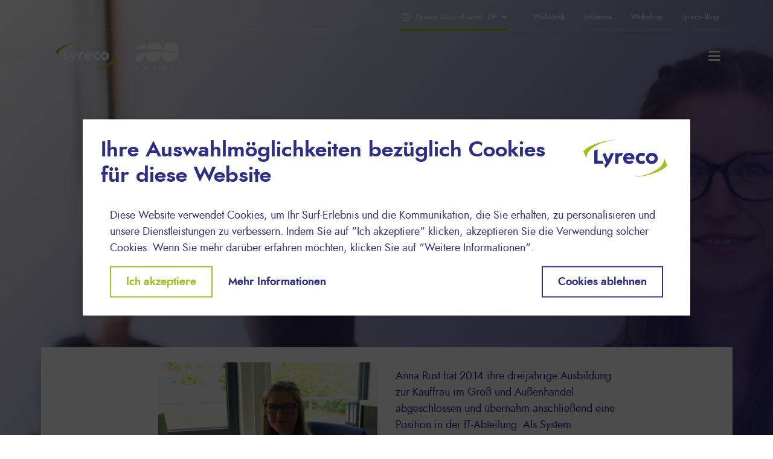

--- FILE ---
content_type: text/html; charset=UTF-8
request_url: https://www.lyreco.com/group/germany/de/ausbildung-duales-studium/deine-ausbildung-bei-lyreco
body_size: 19306
content:
<!DOCTYPE html><html lang="de" dir="ltr" prefix="og: https://ogp.me/ns#"><head><meta charset="utf-8" /><noscript><style>form.antibot * :not(.antibot-message) { display: none !important; }</style></noscript><meta name="description" content="Als ehemalige Auszubildende und nun Ansprechpartnerin für Azubis und duale Studierende weiß Anna, wie der Ausbildungsalltag bei Lyreco abläuft und gibt Tipps für den Bewerbungsprozess." /><meta name="abstract" content="Als ehemalige Auszubildende und nun Kontaktperson für Azubis und duale Studierende weiß Anna, wie die Ausbildung bei Lyreco abläuft und gibt Tipps für den Bewerbungsprozess." /><meta name="keywords" content="Workplace,Menschen" /><link rel="canonical" href="https://www.lyreco.com/group/germany/de/ausbildung-duales-studium/deine-ausbildung-bei-lyreco" /><meta property="og:site_name" content="Lyreco Deutschland" /><meta property="og:type" content="Article" /><meta property="og:url" content="https://www.lyreco.com/group/germany/de/ausbildung-duales-studium/deine-ausbildung-bei-lyreco" /><meta property="og:title" content="Deine Ausbildung bei Lyreco" /><meta property="og:description" content="Anna absolvierte ihre Ausbildung bei Lyreco und arbeitete mehrere Jahre im IT-Bereich, bevor sie ihre neue Position als Ausbildungsleiterin im HR-Bereich antrat. Als ehemalige Auszubildende und jetzige Ansprechpartnerin für Azubis und duale Studierende weiß sie, wie die Ausbildung bei Lyreco abläuft und gibt Tipps für euren Bewerbungsprozess." /><meta property="og:image" content="https://www.lyreco.com/group/germany/sites/germany/files/styles/facebook/public/media/image/2023-07/Anna%20Rust%20Hintergrund_2.png?h=ca02fa03&amp;itok=kYxYuTVq" /><meta property="og:image:width" content="1181" /><meta property="og:image:height" content="620" /><meta property="article:author" content="Karina Kölling" /><meta property="article:tag" content="Workplace" /><meta property="article:tag" content="Menschen" /><meta property="article:published_time" content="2023-07-07T14:00:00+0200" /><meta name="twitter:card" content="summary_large_image" /><meta name="twitter:description" content="Anna absolvierte ihre Ausbildung bei Lyreco und arbeitete mehrere Jahre im IT-Bereich, bevor sie ihre neue Position als Ausbildungsleiterin im HR-Bereich antrat. Als ehemalige Auszubildende und jetzige Ansprechpartnerin für Azubis und duale Studierende weiß sie, wie die Ausbildung bei Lyreco abläuft und gibt Tipps für euren Bewerbungsprozess." /><meta name="twitter:title" content="Deine Ausbildung bei Lyreco" /><meta name="twitter:image" content="https://www.lyreco.com/group/germany/sites/germany/files/styles/twitter/public/media/image/2023-07/Anna%20Rust%20Hintergrund_2.png?h=ca02fa03&amp;itok=laDrEjTy" /><meta name="Generator" content="Drupal 10 (https://www.drupal.org)" /><meta name="MobileOptimized" content="width" /><meta name="HandheldFriendly" content="true" /><meta name="viewport" content="width=device-width, initial-scale=1.0" /><script type="application/ld+json">{"@context": "https://schema.org","@graph": [{"@type": "Article","name": "Deine Ausbildung bei Lyreco","headline": "Deine Ausbildung bei Lyreco","image": {"@type": "ImageObject","url": "https://www.lyreco.com/group/germany/sites/germany/files/styles/facebook/public/media/image/2023-07/Anna%20Rust%20Hintergrund_2.png?h=ca02fa03\u0026itok=kYxYuTVq","width": "1181","height": "620"},"datePublished": "2023-07-07T14:00:00+0200","isAccessibleForFree": "True","publisher": {"@type": "Organization","@id": "Lyreco Deutschland","name": "Lyreco Deutschland","url": "https://www.lyreco.com/group/germany/de","logo": {"@type": "ImageObject","url": "https://www.lyreco.com/group/germany/de/themes/custom/lyreco/logo.png"}},"mainEntityOfPage": "https://www.lyreco.com/group/germany/de/ausbildung-duales-studium/deine-ausbildung-bei-lyreco"},{"@type": "WebPage","@id": "https://www.lyreco.com/group/germany/de/ausbildung-duales-studium/deine-ausbildung-bei-lyreco","author": {"@type": "Organization","@id": "Lyreco Deutschland","name": "Lyreco Deutschland","url": "https://www.lyreco.com/group/germany/de","logo": {"@type": "ImageObject","url": "https://www.lyreco.com/group/germany/de/themes/custom/lyreco/logo.png"}},"publisher": {"@type": "Organization","@id": "Lyreco Deutschland","name": "Lyreco Deutschland","url": "https://www.lyreco.com/group/germany/de","logo": {"@type": "ImageObject","url": "https://www.lyreco.com/group/germany/de/themes/custom/lyreco/logo.png"}},"isAccessibleForFree": "True"}]
}</script><link rel="icon" href="/group/germany/themes/custom/lyreco/favicon.ico" type="image/vnd.microsoft.icon" /><link rel="alternate" hreflang="de" href="https://www.lyreco.com/group/germany/de/ausbildung-duales-studium/deine-ausbildung-bei-lyreco" /><script>window.a2a_config=window.a2a_config||{};a2a_config.callbacks=[];a2a_config.overlays=[];a2a_config.templates={};</script><title>Deine Ausbildung bei Lyreco | Lyreco Deutschland</title><link rel="stylesheet" media="all" href="/group/germany/modules/contrib/youtube_cookies/css/youtube-cookies-layout.css?t8ur8y" /><link rel="stylesheet" media="all" href="/group/germany/core/misc/components/progress.module.css?t8ur8y" /><link rel="stylesheet" media="all" href="/group/germany/core/misc/components/ajax-progress.module.css?t8ur8y" /><link rel="stylesheet" media="all" href="/group/germany/core/modules/system/css/components/align.module.css?t8ur8y" /><link rel="stylesheet" media="all" href="/group/germany/core/modules/system/css/components/fieldgroup.module.css?t8ur8y" /><link rel="stylesheet" media="all" href="/group/germany/core/modules/system/css/components/container-inline.module.css?t8ur8y" /><link rel="stylesheet" media="all" href="/group/germany/core/modules/system/css/components/clearfix.module.css?t8ur8y" /><link rel="stylesheet" media="all" href="/group/germany/core/modules/system/css/components/details.module.css?t8ur8y" /><link rel="stylesheet" media="all" href="/group/germany/core/modules/system/css/components/hidden.module.css?t8ur8y" /><link rel="stylesheet" media="all" href="/group/germany/core/modules/system/css/components/item-list.module.css?t8ur8y" /><link rel="stylesheet" media="all" href="/group/germany/core/modules/system/css/components/js.module.css?t8ur8y" /><link rel="stylesheet" media="all" href="/group/germany/core/modules/system/css/components/nowrap.module.css?t8ur8y" /><link rel="stylesheet" media="all" href="/group/germany/core/modules/system/css/components/position-container.module.css?t8ur8y" /><link rel="stylesheet" media="all" href="/group/germany/core/modules/system/css/components/reset-appearance.module.css?t8ur8y" /><link rel="stylesheet" media="all" href="/group/germany/core/modules/system/css/components/resize.module.css?t8ur8y" /><link rel="stylesheet" media="all" href="/group/germany/core/modules/system/css/components/system-status-counter.css?t8ur8y" /><link rel="stylesheet" media="all" href="/group/germany/core/modules/system/css/components/system-status-report-counters.css?t8ur8y" /><link rel="stylesheet" media="all" href="/group/germany/core/modules/system/css/components/system-status-report-general-info.css?t8ur8y" /><link rel="stylesheet" media="all" href="/group/germany/core/modules/system/css/components/tablesort.module.css?t8ur8y" /><link rel="stylesheet" media="all" href="/group/germany/core/modules/filter/css/filter.caption.css?t8ur8y" /><link rel="stylesheet" media="all" href="/group/germany/core/modules/media/css/filter.caption.css?t8ur8y" /><link rel="stylesheet" media="all" href="/group/germany/modules/contrib/addtoany/css/addtoany.css?t8ur8y" /><link rel="stylesheet" media="all" href="/group/germany/modules/contrib/extlink/css/extlink.css?t8ur8y" /><link rel="stylesheet" media="all" href="/group/germany/modules/contrib/webform/css/webform.ajax.css?t8ur8y" /><link rel="stylesheet" media="all" href="/group/germany/modules/contrib/paragraphs/css/paragraphs.unpublished.css?t8ur8y" /><link rel="stylesheet" media="all" href="/group/germany/modules/contrib/youtube_cookies/css/youtube-cookies-theme.css?t8ur8y" /><link rel="stylesheet" media="all" href="/group/germany/themes/custom/lyreco/build/css/eu_cookie_compliance.css?t8ur8y" /><link rel="stylesheet" media="all" href="https://cdn.jsdelivr.net/npm/slick-carousel@1.8.1/slick/slick.min.css" /><link rel="stylesheet" media="all" href="/group/germany/themes/custom/lyreco/build/css/megamenu.css?t8ur8y" /><link rel="stylesheet" media="all" href="/group/germany/themes/custom/lyreco/build/css/main.style.css?t8ur8y" /><script type="application/json" data-drupal-selector="drupal-settings-json">{"path":{"baseUrl":"\/group\/germany\/","pathPrefix":"de\/","currentPath":"node\/179","currentPathIsAdmin":false,"isFront":false,"currentLanguage":"de","themeUrl":"themes\/custom\/lyreco"},"pluralDelimiter":"\u0003","suppressDeprecationErrors":true,"gtag":{"tagId":"","consentMode":false,"otherIds":[],"events":[],"additionalConfigInfo":[]},"ajaxPageState":{"libraries":"[base64]","theme":"lyreco","theme_token":null},"ajaxTrustedUrl":[],"gtm":{"tagId":null,"settings":{"data_layer":"dataLayer","include_classes":false,"allowlist_classes":"","blocklist_classes":"","include_environment":false,"environment_id":"","environment_token":""},"tagIds":["GTM-NHHVWV2"]},"dataLayer":{"defaultLang":"de","languages":{"de":{"id":"de","name":"German","direction":"ltr","weight":-10},"en":{"id":"en","name":"English","direction":"ltr","weight":-9}}},"scrollama":{"offset":0.85,"debug":false,"order":false,"once":false},"data":{"extlink":{"extTarget":true,"extTargetAppendNewWindowDisplay":true,"extTargetAppendNewWindowLabel":"(opens in a new window)","extTargetNoOverride":false,"extNofollow":true,"extTitleNoOverride":false,"extNoreferrer":false,"extFollowNoOverride":false,"extClass":"0","extLabel":"(Link ist extern)","extImgClass":false,"extSubdomains":true,"extExclude":"","extInclude":"lyreco\\.com\/webshop","extCssExclude":".block--lyrecointheworld","extCssInclude":"","extCssExplicit":"","extAlert":false,"extAlertText":"Dieser Link f\u00fchrt Sie zu einer externen Website. Wir sind nicht f\u00fcr deren Inhalte verantwortlich.","extHideIcons":false,"mailtoClass":"0","telClass":"","mailtoLabel":"(Link sendet E-Mail)","telLabel":"(link is a phone number)","extUseFontAwesome":false,"extIconPlacement":"append","extPreventOrphan":false,"extFaLinkClasses":"fa fa-external-link","extFaMailtoClasses":"fa fa-envelope-o","extAdditionalLinkClasses":"","extAdditionalMailtoClasses":"","extAdditionalTelClasses":"","extFaTelClasses":"fa fa-phone","allowedDomains":[],"extExcludeNoreferrer":""}},"youtubeCookies":{"cookieCategory":"functional","action":"popup","thumbnailLabel":"Open the YouTube cookie consent pop-up","popupMessage":"\u003Cdiv class=\u0022youtube-cookies-popup-message\u0022\u003EThis video will be loaded by Youtube, which may use your data for tracking purposes. For more information, check its \u003Ca target=\u0022_google\u0022 href=\u0022https:\/\/privacy.google.com\/businesses\/compliance#gdpr\u0022\u003EPrivacy policy\u003C\/a\u003E.\u003C\/div\u003E\n","manageButton":"\u003Cbutton class=\u0022youtube-cookies-button youtube-cookies-button--manage youtube-cookies-button--manage-eu_cookie_compliance\u0022\u003EManage cookies\u003C\/button\u003E\n","okButton":"\u003Cbutton class=\u0022youtube-cookies-button youtube-cookies-button--accept\u0022\u003EI am OK with it\u003C\/button\u003E\n","exitButton":"\u003Cbutton class=\u0022youtube-cookies-button youtube-cookies-button--reject\u0022\u003EExit\u003C\/button\u003E\n","thumbnailMarkup":"\u003Csvg class=\u0022youtube_cookies__play-icon\u0022 height=\u0022100%\u0022 viewBox=\u00220 0 68 48\u0022 width=\u0022100%\u0022\u003E\u003Cpath class=\u0022youtube_cookies__play-icon__fill\u0022 d=\u0022M66.52,7.74c-0.78-2.93-2.49-5.41-5.42-6.19C55.79,.13,34,0,34,0S12.21,.13,6.9,1.55 C3.97,2.33,2.27,4.81,1.48,7.74C0.06,13.05,0,24,0,24s0.06,10.95,1.48,16.26c0.78,2.93,2.49,5.41,5.42,6.19 C12.21,47.87,34,48,34,48s21.79-0.13,27.1-1.55c2.93-0.78,4.64-3.26,5.42-6.19C67.94,34.95,68,24,68,24S67.94,13.05,66.52,7.74z\u0022 fill=\u0022#f00\u0022\u003E\u003C\/path\u003E\u003Cpath d=\u0022M 45,24 27,14 27,34\u0022 fill=\u0022#fff\u0022\u003E\u003C\/path\u003E\u003C\/svg\u003E\u003Cpicture class=\u0022youtube-cookies__thumbnail__picture\u0022\u003E\u003Csource srcset=\u0022https:\/\/i.ytimg.com\/vi_webp\/videoId\/sddefault.webp, https:\/\/i.ytimg.com\/vi_webp\/videoId\/maxresdefault.webp 2x\u0022 type=\u0022image\/webp\u0022\u003E\u003Csource srcset=\u0022https:\/\/i.ytimg.com\/vi\/videoId\/sddefault.jpg, https:\/\/i.ytimg.com\/vi\/videoId\/maxresdefault.jpg 2x\u0022 type=\u0022image\/jpeg\u0022\u003E\u003Cimg class=\u0022oembed-lazyload__img\u0022 src=\u0022https:\/\/i.ytimg.com\/vi\/videoId\/sddefault.jpg\u0022 width=\u0022300\u0022 height=\u0022182\u0022 alt=\u0022Video thumbnail\u0022\u003E\u003C\/picture\u003E"},"eu_cookie_compliance":{"cookie_policy_version":"1.0.0","popup_enabled":true,"popup_agreed_enabled":false,"popup_hide_agreed":false,"popup_clicking_confirmation":false,"popup_scrolling_confirmation":false,"popup_html_info":"\u003Cdiv class=\u0022eu-cookie-compliance-banner eu-cookie-compliance-banner-info eu-cookie-compliance-banner--categories\u0022\u003E\n  \u003Cdiv class=\u0022popup-content info eu-cookie-compliance-content bg-white\u0022\u003E\n    \u003Cdiv class=\u0022eu-cookie-compliance-banner__header mb-4\u0022\u003E\n      \u003Ch3\u003EIhre Auswahlm\u00f6glichkeiten bez\u00fcglich Cookies f\u00fcr diese Website\u003C\/h3\u003E\n        \u003Cdiv class=\u0022px-2 mb-4\u0022\u003E\n            \n\n\n\n\u003Cimg src=\u0022\/group\/germany\/themes\/custom\/lyreco\/logo.svg\u0022 alt=\u0022Logo\u0022 data-component-id=\u0022radix:image\u0022 class=\u0022img-fluid\u0022\u003E\n\n        \u003C\/div\u003E\n    \u003C\/div\u003E\n\n    \u003Cdiv id=\u0022popup-text\u0022 class=\u0022eu-cookie-compliance-message container\u0022\u003E\n      \u003Cp\u003EDiese Website verwendet Cookies, um Ihr Surf-Erlebnis und die Kommunikation, die Sie erhalten, zu personalisieren und unsere Dienstleistungen zu verbessern. Indem Sie auf \u0022Ich akzeptiere\u0022 klicken, akzeptieren Sie die Verwendung solcher Cookies. Wenn Sie mehr dar\u00fcber erfahren m\u00f6chten, klicken Sie auf \u0022Weitere Informationen\u0022.\u003C\/p\u003E\n\n\n      \u003Cdiv id=\u0022popup-buttons\u0022 class=\u0022d-flex flex-wrap eu-cookie-compliance-buttons eu-cookie-compliance-has-categories\u0022\u003E\n        \u003Cbutton type=\u0022button\u0022 class=\u0022agree-button eu-cookie-compliance-default-button btn btn-outline-primary mb-3 mb-md-0\u0022\u003EIch akzeptiere\u003C\/button\u003E\n                  \u003Cbutton type=\u0022button\u0022 class=\u0022eu-cookie-withdraw-button visually-hidden mb-3 mb-md-0\u0022\u003EZustimmung zur\u00fcckziehen\u003C\/button\u003E\n                \u003Cbutton type=\u0022button\u0022 class=\u0022eu-cookie-compliance-categories-button btn btn-link-primary mb-3 mb-md-0\u0022\u003EMehr Informationen\u003C\/button\u003E\n                  \u003Cbutton type=\u0022button\u0022 class=\u0022eu-cookie-compliance-default-button eu-cookie-compliance-reject-button btn btn-outline-secondary ms-md-auto mb-3 mb-md-0\u0022\u003ECookies ablehnen\u003C\/button\u003E\n              \u003C\/div\u003E\n    \u003C\/div\u003E\n\n          \u003Cdiv id=\u0022eu-cookie-compliance-categories\u0022 class=\u0022eu-cookie-compliance-categories\u0022\u003E\n                  \u003Cdiv class=\u0022eu-cookie-compliance-category\u0022\u003E\n            \u003Cdiv\u003E\n              \u003Cdiv class=\u0022eu-cookie-compliance-category__title h5\u0022\u003E\n                Obligatorische Cookies\n              \u003C\/div\u003E\n              \u003Cdiv class=\u0022eu-cookie-compliance-category__description\u0022\u003E\n                Diese Cookies sind unerl\u00e4sslich, damit Sie sich auf unserer Website bewegen und deren Funktionen nutzen k\u00f6nnen. Diese Cookies sind sitzungsspezifisch und verfallen nach Ihrem Besuch auf der Website.\n              \u003C\/div\u003E\n            \u003C\/div\u003E\n            \u003Cdiv class=\u0022eu-cookie-compliance-category__input\u0022\u003E\n              \u003Cdiv class=\u0022form-check form-switch\u0022\u003E\n                \u003Cinput class=\u0022form-check-input\u0022 role=\u0022switch\u0022 type=\u0022checkbox\u0022 name=\u0022cookie-categories\u0022 id=\u0022cookie-category-mandatory\u0022 value=\u0022mandatory\u0022\n                   checked                    disabled }\u003E\n                \u003Clabel class=\u0022form-check-label\u0022 for=\u0022cookie-category-mandatory\u0022\u003E\u003C\/label\u003E\n              \u003C\/div\u003E\n            \u003C\/div\u003E\n          \u003C\/div\u003E\n                  \u003Cdiv class=\u0022eu-cookie-compliance-category\u0022\u003E\n            \u003Cdiv\u003E\n              \u003Cdiv class=\u0022eu-cookie-compliance-category__title h5\u0022\u003E\n                Funktionale Cookies\n              \u003C\/div\u003E\n              \u003Cdiv class=\u0022eu-cookie-compliance-category__description\u0022\u003E\n                Diese Cookies erm\u00f6glichen es uns, Besuche und Datenverkehrsquellen zu z\u00e4hlen, damit wir die Leistung unserer Website messen und verbessern k\u00f6nnen. Sie helfen uns zu erfahren, welche Seiten am meisten und welche am wenigsten beliebt sind, und zu sehen, wie sich die Besucher auf der Website bewegen. Alle Informationen, die diese Cookies sammeln, sind gesammelt und daher anonym. Wenn Sie diese Cookies nicht zulassen, wissen wir nicht, wann Sie unsere Website besucht haben, und k\u00f6nnen ihre Leistung nicht \u00fcberwachen.\n              \u003C\/div\u003E\n            \u003C\/div\u003E\n            \u003Cdiv class=\u0022eu-cookie-compliance-category__input\u0022\u003E\n              \u003Cdiv class=\u0022form-check form-switch\u0022\u003E\n                \u003Cinput class=\u0022form-check-input\u0022 role=\u0022switch\u0022 type=\u0022checkbox\u0022 name=\u0022cookie-categories\u0022 id=\u0022cookie-category-functional\u0022 value=\u0022functional\u0022\n                                    }\u003E\n                \u003Clabel class=\u0022form-check-label\u0022 for=\u0022cookie-category-functional\u0022\u003E\u003C\/label\u003E\n              \u003C\/div\u003E\n            \u003C\/div\u003E\n          \u003C\/div\u003E\n                  \u003Cdiv class=\u0022eu-cookie-compliance-category\u0022\u003E\n            \u003Cdiv\u003E\n              \u003Cdiv class=\u0022eu-cookie-compliance-category__title h5\u0022\u003E\n                Cookies f\u00fcr Werbezwecke\n              \u003C\/div\u003E\n              \u003Cdiv class=\u0022eu-cookie-compliance-category__description\u0022\u003E\n                Diese Cookies werden \u00fcber unsere Website von unseren Werbepartnern gesetzt, um die von Ihnen gew\u00e4hlten Einstellungen zu speichern (z. B. Ihren Benutzernamen, Ihre Sprache oder Region, in der Sie sich befinden) und um erweiterte, pers\u00f6nlichere Funktionen bereitzustellen. Sie funktionieren, indem sie Ihren Browser und Ihr Ger\u00e4t eindeutig identifizieren. Wenn Sie diese Cookies nicht zulassen, k\u00f6nnen Sie unsere gezielte Werbung auf verschiedenen Websites nicht sehen. Die von diesen Cookies gesammelten Informationen k\u00f6nnen anonymisiert werden, und sie k\u00f6nnen Ihre Surfaktivit\u00e4ten auf anderen Websites nicht verfolgen.\n              \u003C\/div\u003E\n            \u003C\/div\u003E\n            \u003Cdiv class=\u0022eu-cookie-compliance-category__input\u0022\u003E\n              \u003Cdiv class=\u0022form-check form-switch\u0022\u003E\n                \u003Cinput class=\u0022form-check-input\u0022 role=\u0022switch\u0022 type=\u0022checkbox\u0022 name=\u0022cookie-categories\u0022 id=\u0022cookie-category-advertising\u0022 value=\u0022advertising\u0022\n                                    }\u003E\n                \u003Clabel class=\u0022form-check-label\u0022 for=\u0022cookie-category-advertising\u0022\u003E\u003C\/label\u003E\n              \u003C\/div\u003E\n            \u003C\/div\u003E\n          \u003C\/div\u003E\n                          \u003Cdiv class=\u0022eu-cookie-compliance-categories-buttons\u0022\u003E\n            \u003Cbutton type=\u0022button\u0022 class=\u0022eu-cookie-compliance-cancel-button btn btn-outline-secondary\u0022\u003EAbbrechen\u003C\/button\u003E\n            \u003Cbutton type=\u0022button\u0022 class=\u0022eu-cookie-compliance-save-preferences-button btn btn-primary\u0022\u003EIch akzeptiere\u003C\/button\u003E\n          \u003C\/div\u003E\n        \n                \u003Cdiv class=\u0022eu-cookie-compliance__legal\u0022\u003E\n          \u003Cbutton type=\u0022button\u0022 class=\u0022btn btn-link find-more-button eu-cookie-compliance-more-button\u0022\u003EDatenschutz- und Cookie-Richtlinien\u003C\/button\u003E\n        \u003C\/div\u003E\n      \u003C\/div\u003E\n      \u003C\/div\u003E\n\u003C\/div\u003E","use_mobile_message":false,"mobile_popup_html_info":"\u003Cdiv class=\u0022eu-cookie-compliance-banner eu-cookie-compliance-banner-info eu-cookie-compliance-banner--categories\u0022\u003E\n  \u003Cdiv class=\u0022popup-content info eu-cookie-compliance-content bg-white\u0022\u003E\n    \u003Cdiv class=\u0022eu-cookie-compliance-banner__header mb-4\u0022\u003E\n      \u003Ch3\u003EIhre Auswahlm\u00f6glichkeiten bez\u00fcglich Cookies f\u00fcr diese Website\u003C\/h3\u003E\n        \u003Cdiv class=\u0022px-2 mb-4\u0022\u003E\n            \n\n\n\n\u003Cimg src=\u0022\/group\/germany\/themes\/custom\/lyreco\/logo.svg\u0022 alt=\u0022Logo\u0022 data-component-id=\u0022radix:image\u0022 class=\u0022img-fluid\u0022\u003E\n\n        \u003C\/div\u003E\n    \u003C\/div\u003E\n\n    \u003Cdiv id=\u0022popup-text\u0022 class=\u0022eu-cookie-compliance-message container\u0022\u003E\n      \u003Ch2\u003EWir verwenden auf dieser Website Cookies, um die Gebrauchsfreundlichkeit zu verbessern\u003C\/h2\u003E\n\u003Cp\u003EW\u00e4hlen Sie \u0022Akzeptieren\u0022, um sich damit einverstanden zu erkl\u00e4ren.\u003C\/p\u003E\n\n\n      \u003Cdiv id=\u0022popup-buttons\u0022 class=\u0022d-flex flex-wrap eu-cookie-compliance-buttons eu-cookie-compliance-has-categories\u0022\u003E\n        \u003Cbutton type=\u0022button\u0022 class=\u0022agree-button eu-cookie-compliance-default-button btn btn-outline-primary mb-3 mb-md-0\u0022\u003EIch akzeptiere\u003C\/button\u003E\n                  \u003Cbutton type=\u0022button\u0022 class=\u0022eu-cookie-withdraw-button visually-hidden mb-3 mb-md-0\u0022\u003EZustimmung zur\u00fcckziehen\u003C\/button\u003E\n                \u003Cbutton type=\u0022button\u0022 class=\u0022eu-cookie-compliance-categories-button btn btn-link-primary mb-3 mb-md-0\u0022\u003EMehr Informationen\u003C\/button\u003E\n                  \u003Cbutton type=\u0022button\u0022 class=\u0022eu-cookie-compliance-default-button eu-cookie-compliance-reject-button btn btn-outline-secondary ms-md-auto mb-3 mb-md-0\u0022\u003ECookies ablehnen\u003C\/button\u003E\n              \u003C\/div\u003E\n    \u003C\/div\u003E\n\n          \u003Cdiv id=\u0022eu-cookie-compliance-categories\u0022 class=\u0022eu-cookie-compliance-categories\u0022\u003E\n                  \u003Cdiv class=\u0022eu-cookie-compliance-category\u0022\u003E\n            \u003Cdiv\u003E\n              \u003Cdiv class=\u0022eu-cookie-compliance-category__title h5\u0022\u003E\n                Obligatorische Cookies\n              \u003C\/div\u003E\n              \u003Cdiv class=\u0022eu-cookie-compliance-category__description\u0022\u003E\n                Diese Cookies sind unerl\u00e4sslich, damit Sie sich auf unserer Website bewegen und deren Funktionen nutzen k\u00f6nnen. Diese Cookies sind sitzungsspezifisch und verfallen nach Ihrem Besuch auf der Website.\n              \u003C\/div\u003E\n            \u003C\/div\u003E\n            \u003Cdiv class=\u0022eu-cookie-compliance-category__input\u0022\u003E\n              \u003Cdiv class=\u0022form-check form-switch\u0022\u003E\n                \u003Cinput class=\u0022form-check-input\u0022 role=\u0022switch\u0022 type=\u0022checkbox\u0022 name=\u0022cookie-categories\u0022 id=\u0022cookie-category-mandatory\u0022 value=\u0022mandatory\u0022\n                   checked                    disabled }\u003E\n                \u003Clabel class=\u0022form-check-label\u0022 for=\u0022cookie-category-mandatory\u0022\u003E\u003C\/label\u003E\n              \u003C\/div\u003E\n            \u003C\/div\u003E\n          \u003C\/div\u003E\n                  \u003Cdiv class=\u0022eu-cookie-compliance-category\u0022\u003E\n            \u003Cdiv\u003E\n              \u003Cdiv class=\u0022eu-cookie-compliance-category__title h5\u0022\u003E\n                Funktionale Cookies\n              \u003C\/div\u003E\n              \u003Cdiv class=\u0022eu-cookie-compliance-category__description\u0022\u003E\n                Diese Cookies erm\u00f6glichen es uns, Besuche und Datenverkehrsquellen zu z\u00e4hlen, damit wir die Leistung unserer Website messen und verbessern k\u00f6nnen. Sie helfen uns zu erfahren, welche Seiten am meisten und welche am wenigsten beliebt sind, und zu sehen, wie sich die Besucher auf der Website bewegen. Alle Informationen, die diese Cookies sammeln, sind gesammelt und daher anonym. Wenn Sie diese Cookies nicht zulassen, wissen wir nicht, wann Sie unsere Website besucht haben, und k\u00f6nnen ihre Leistung nicht \u00fcberwachen.\n              \u003C\/div\u003E\n            \u003C\/div\u003E\n            \u003Cdiv class=\u0022eu-cookie-compliance-category__input\u0022\u003E\n              \u003Cdiv class=\u0022form-check form-switch\u0022\u003E\n                \u003Cinput class=\u0022form-check-input\u0022 role=\u0022switch\u0022 type=\u0022checkbox\u0022 name=\u0022cookie-categories\u0022 id=\u0022cookie-category-functional\u0022 value=\u0022functional\u0022\n                                    }\u003E\n                \u003Clabel class=\u0022form-check-label\u0022 for=\u0022cookie-category-functional\u0022\u003E\u003C\/label\u003E\n              \u003C\/div\u003E\n            \u003C\/div\u003E\n          \u003C\/div\u003E\n                  \u003Cdiv class=\u0022eu-cookie-compliance-category\u0022\u003E\n            \u003Cdiv\u003E\n              \u003Cdiv class=\u0022eu-cookie-compliance-category__title h5\u0022\u003E\n                Cookies f\u00fcr Werbezwecke\n              \u003C\/div\u003E\n              \u003Cdiv class=\u0022eu-cookie-compliance-category__description\u0022\u003E\n                Diese Cookies werden \u00fcber unsere Website von unseren Werbepartnern gesetzt, um die von Ihnen gew\u00e4hlten Einstellungen zu speichern (z. B. Ihren Benutzernamen, Ihre Sprache oder Region, in der Sie sich befinden) und um erweiterte, pers\u00f6nlichere Funktionen bereitzustellen. Sie funktionieren, indem sie Ihren Browser und Ihr Ger\u00e4t eindeutig identifizieren. Wenn Sie diese Cookies nicht zulassen, k\u00f6nnen Sie unsere gezielte Werbung auf verschiedenen Websites nicht sehen. Die von diesen Cookies gesammelten Informationen k\u00f6nnen anonymisiert werden, und sie k\u00f6nnen Ihre Surfaktivit\u00e4ten auf anderen Websites nicht verfolgen.\n              \u003C\/div\u003E\n            \u003C\/div\u003E\n            \u003Cdiv class=\u0022eu-cookie-compliance-category__input\u0022\u003E\n              \u003Cdiv class=\u0022form-check form-switch\u0022\u003E\n                \u003Cinput class=\u0022form-check-input\u0022 role=\u0022switch\u0022 type=\u0022checkbox\u0022 name=\u0022cookie-categories\u0022 id=\u0022cookie-category-advertising\u0022 value=\u0022advertising\u0022\n                                    }\u003E\n                \u003Clabel class=\u0022form-check-label\u0022 for=\u0022cookie-category-advertising\u0022\u003E\u003C\/label\u003E\n              \u003C\/div\u003E\n            \u003C\/div\u003E\n          \u003C\/div\u003E\n                          \u003Cdiv class=\u0022eu-cookie-compliance-categories-buttons\u0022\u003E\n            \u003Cbutton type=\u0022button\u0022 class=\u0022eu-cookie-compliance-cancel-button btn btn-outline-secondary\u0022\u003EAbbrechen\u003C\/button\u003E\n            \u003Cbutton type=\u0022button\u0022 class=\u0022eu-cookie-compliance-save-preferences-button btn btn-primary\u0022\u003EIch akzeptiere\u003C\/button\u003E\n          \u003C\/div\u003E\n        \n                \u003Cdiv class=\u0022eu-cookie-compliance__legal\u0022\u003E\n          \u003Cbutton type=\u0022button\u0022 class=\u0022btn btn-link find-more-button eu-cookie-compliance-more-button\u0022\u003EDatenschutz- und Cookie-Richtlinien\u003C\/button\u003E\n        \u003C\/div\u003E\n      \u003C\/div\u003E\n      \u003C\/div\u003E\n\u003C\/div\u003E","mobile_breakpoint":768,"popup_html_agreed":false,"popup_use_bare_css":true,"popup_height":"auto","popup_width":"100%","popup_delay":1000,"popup_link":"\/group\/germany\/de\/datenschutzhinweise","popup_link_new_window":true,"popup_position":false,"fixed_top_position":true,"popup_language":"de","store_consent":false,"better_support_for_screen_readers":true,"cookie_name":"","reload_page":true,"domain":"","domain_all_sites":false,"popup_eu_only":false,"popup_eu_only_js":false,"cookie_lifetime":100,"cookie_session":0,"set_cookie_session_zero_on_disagree":0,"disagree_do_not_show_popup":false,"method":"categories","automatic_cookies_removal":false,"allowed_cookies":"","withdraw_markup":"\u003Cbutton type=\u0022button\u0022 class=\u0022eu-cookie-withdraw-tab\u0022\u003EDatenschutzeinstellungen\u003C\/button\u003E\n\u003Cdiv aria-labelledby=\u0022popup-text\u0022 class=\u0022eu-cookie-withdraw-banner\u0022\u003E\n  \u003Cdiv class=\u0022popup-content info eu-cookie-compliance-content\u0022\u003E\n    \u003Cdiv id=\u0022popup-text\u0022 class=\u0022eu-cookie-compliance-message\u0022 role=\u0022document\u0022\u003E\n      \u003Ch2\u003EWir verwenden Cookies auf dieser Website, um das Besuchererlebnis zu verbessern\u003C\/h2\u003E\n\u003Cp\u003ESie haben uns Ihre Zustimmung gegeben, Cookies zu setzen.\u003C\/p\u003E\n\n    \u003C\/div\u003E\n    \u003Cdiv id=\u0022popup-buttons\u0022 class=\u0022eu-cookie-compliance-buttons\u0022\u003E\n      \u003Cbutton type=\u0022button\u0022 class=\u0022eu-cookie-withdraw-button \u0022\u003EZustimmung zur\u00fcckziehen\u003C\/button\u003E\n    \u003C\/div\u003E\n  \u003C\/div\u003E\n\u003C\/div\u003E","withdraw_enabled":false,"reload_options":0,"reload_routes_list":"","withdraw_button_on_info_popup":false,"cookie_categories":["mandatory","functional","advertising"],"cookie_categories_details":{"mandatory":{"uuid":"936c4886-8b19-49aa-9259-033764fe574b","langcode":"en","status":true,"dependencies":[],"id":"mandatory","label":"Obligatorische Cookies","description":"Diese Cookies sind unerl\u00e4sslich, damit Sie sich auf unserer Website bewegen und deren Funktionen nutzen k\u00f6nnen. Diese Cookies sind sitzungsspezifisch und verfallen nach Ihrem Besuch auf der Website.","checkbox_default_state":"required","weight":0},"functional":{"uuid":"2c31cee9-a8c0-4afa-98b0-47510b88c1e3","langcode":"en","status":true,"dependencies":[],"id":"functional","label":"Funktionale Cookies","description":"Diese Cookies erm\u00f6glichen es uns, Besuche und Datenverkehrsquellen zu z\u00e4hlen, damit wir die Leistung unserer Website messen und verbessern k\u00f6nnen. Sie helfen uns zu erfahren, welche Seiten am meisten und welche am wenigsten beliebt sind, und zu sehen, wie sich die Besucher auf der Website bewegen. Alle Informationen, die diese Cookies sammeln, sind gesammelt und daher anonym. Wenn Sie diese Cookies nicht zulassen, wissen wir nicht, wann Sie unsere Website besucht haben, und k\u00f6nnen ihre Leistung nicht \u00fcberwachen.","checkbox_default_state":"unchecked","weight":1},"advertising":{"uuid":"0fa92a48-4bb4-485a-bb1d-9d82cb165b8f","langcode":"en","status":true,"dependencies":[],"id":"advertising","label":"Cookies f\u00fcr Werbezwecke","description":"Diese Cookies werden \u00fcber unsere Website von unseren Werbepartnern gesetzt, um die von Ihnen gew\u00e4hlten Einstellungen zu speichern (z. B. Ihren Benutzernamen, Ihre Sprache oder Region, in der Sie sich befinden) und um erweiterte, pers\u00f6nlichere Funktionen bereitzustellen. Sie funktionieren, indem sie Ihren Browser und Ihr Ger\u00e4t eindeutig identifizieren. Wenn Sie diese Cookies nicht zulassen, k\u00f6nnen Sie unsere gezielte Werbung auf verschiedenen Websites nicht sehen. Die von diesen Cookies gesammelten Informationen k\u00f6nnen anonymisiert werden, und sie k\u00f6nnen Ihre Surfaktivit\u00e4ten auf anderen Websites nicht verfolgen.","checkbox_default_state":"unchecked","weight":2}},"enable_save_preferences_button":true,"cookie_value_disagreed":"0","cookie_value_agreed_show_thank_you":"1","cookie_value_agreed":"2","containing_element":"body","settings_tab_enabled":false,"olivero_primary_button_classes":"","olivero_secondary_button_classes":"","close_button_action":"close_banner","open_by_default":true,"modules_allow_popup":true,"hide_the_banner":false,"geoip_match":true,"unverified_scripts":["\/group\/germany\/group\/germany\/"]},"field_group":{"html_element":{"mode":"default","context":"view","settings":{"classes":"layout__region layout__region--first","show_empty_fields":false,"id":"","element":"div","show_label":false,"label_element":"h3","label_element_classes":"","attributes":"","effect":"none","speed":"fast"}}},"user":{"uid":0,"permissionsHash":"9ca06f2729e747c8f7d3a66d7ba3d91c5d5af496d0d35e44bb8ef621c494a028"}}</script><script src="/group/germany/sites/germany/files/js/js_-iBmk3DKTbKtBL1Wei-mWCUmrWWMSHSRUM7k3E-74X4.js?scope=header&amp;delta=0&amp;language=de&amp;theme=lyreco&amp;include=eJxtjkEOwyAMBD-E4iehDbiU1uDIQBV-3xzSSq1y2d3Z0yDGrqiTcI7lZlq7i-gQTDZa-Y5XVmuOhw-qz8xHlU0yamC6Ov0KY8d7l1yfFG1skOVEl1STsO9IlI745wUP7L9ncTKNg1KA6WgsH259CrsWTEVQQN_lWj5c2BdOKFwHrWjspo4-Vj5926X6G9xeasE"></script><script src="/group/germany/modules/contrib/google_tag/js/gtag.js?t8ur8y"></script><script src="/group/germany/modules/contrib/google_tag/js/gtm.js?t8ur8y"></script><script src="/group/germany/sites/germany/files/js/js_yybr7t7dECvO_Fwtjc3POxM-gRW4Xp5sgm3QEpdCQhg.js?scope=header&amp;delta=3&amp;language=de&amp;theme=lyreco&amp;include=eJxtjkEOwyAMBD-E4iehDbiU1uDIQBV-3xzSSq1y2d3Z0yDGrqiTcI7lZlq7i-gQTDZa-Y5XVmuOhw-qz8xHlU0yamC6Ov0KY8d7l1yfFG1skOVEl1STsO9IlI745wUP7L9ncTKNg1KA6WgsH259CrsWTEVQQN_lWj5c2BdOKFwHrWjspo4-Vj5926X6G9xeasE"></script></head><body class="node-179 node-type--article path-node page-node page-node-type-article"> <noscript><iframe src="https://www.googletagmanager.com/ns.html?id=GTM-NHHVWV2"
height="0" width="0" style="display:none;visibility:hidden"></iframe></noscript><div class="dialog-off-canvas-main-canvas" data-off-canvas-main-canvas> <header class="navbar navbar-expand-lg header--transparent" role="banner"><div class="container header-top"><div class="language-switcher-language-url block block--languageswitcher" role="navigation"><div class="dropdown language-switcher"> <button class="btn dropdown-toggle" type="button" id="language-switcher" data-bs-toggle="dropdown" aria-haspopup="true" aria-expanded="false"> Lyreco Deutschland - DE </button><div class="dropdown-menu" aria-labelledby="language-switcher"><div class="dropdown-divider"></div> <a class="dropdown-item" href="https://lyreco.com/group">Lyreco Group</a></div></div></div><div class="block block--headertop"><ul data-component-id="radix:nav" class="nav"><li class="nav-item"> <a href="http://ca.lyreco.de" title="Lesen Sie unsere Online-Publikationen" class="nav-link">Webkiosk</a></li><li class="nav-item"> <a href="https://lyreco.com/group/germany/de/jobs?f%5B0%5D=country%3Agermany&amp;f%5B1%5D=country%3Agermany" title="Jetzt bewerben!" class="nav-link">Jobbörse</a></li><li class="nav-item"> <a href="http://www.lyreco.de" title="Bestellen auf www.lyreco.de" class="nav-link">Webshop</a></li><li class="nav-item"> <a href="https://lyreco.com/group/germany/de/lyreco-blog" title="Lyreco-Blog" class="nav-link">Lyreco-Blog</a></li></ul></div></div><div class="container position-relative header-content"><div class="region-branding"> <a href="/group/germany/de" title="Home" rel="home" class="navbar-brand anniversary-logo"> <svg xmlns="http://www.w3.org/2000/svg" width="139" height="63" viewBox="0 0 139 63" aria-labelledby="svg_lyreco_logo_title" role="img"><title id="svg_lyreco_logo_title">Lyreco logo</title> <defs> <clipPath id="lyreco_logo"> <path d="M0 62.746h138.985V.61H0z" /> </clipPath> </defs> <g> <g clip-path="url(#lyreco_logo)"> <path class="logo-text" fill="#2d2e87" d="M18.08 40.584V18.877l5.404-2.297v19.102h8.157l2.092 4.902z" /> </g> <g clip-path="url(#lyreco_logo)"> <path class="logo-text" fill="#2d2e87" d="M52.74 40.584V22.935h5.228v2.417c.807-1.786 2.701-2.802 5.122-2.802.351 0 1.464.073 2.493.262l-1.97 4.623c-1.95-.702-5.645.486-5.645 4.534v8.615z" /> </g> <g clip-path="url(#lyreco_logo)"> <path class="logo-text" fill="#2d2e87" d="M71.258 29.723c.14-1.641 2-2.933 4.28-2.933 2.105 0 3.824 1.292 3.824 2.933zm-5.298 2.142c0 2.767.877 4.973 2.666 6.653 1.79 1.646 4.105 2.487 7.017 2.487 2.983 0 5.544-1.086 7.613-3.222l-3.052-2.907c-1.227 1.156-2.667 1.716-4.315 1.716-2.772 0-4.597-1.365-4.702-3.466h13.368c.034-.525.07-1.086.07-1.681 0-2.557-.843-4.658-2.527-6.374-1.683-1.716-3.859-2.591-6.56-2.591-2.772 0-5.087.84-6.877 2.556-1.79 1.682-2.701 3.923-2.701 6.689z" /> </g> <g clip-path="url(#lyreco_logo)"> <path class="logo-text" fill="#2d2e87" d="M110.08 35.043c-.877-.875-1.333-1.994-1.333-3.289 0-1.294.456-2.378 1.333-3.253.878-.909 1.966-1.364 3.263-1.364 1.298 0 2.386.455 3.264 1.364.876.875 1.333 1.96 1.333 3.253 0 1.295-.457 2.38-1.333 3.289-.878.874-1.966 1.33-3.264 1.33-1.297 0-2.385-.456-3.263-1.33m10.21-9.902c-1.93-1.82-4.245-2.731-6.947-2.731-2.736 0-5.052.91-6.981 2.731-1.894 1.786-2.842 3.992-2.842 6.618 0 2.627.948 4.833 2.842 6.654 1.93 1.786 4.245 2.696 6.981 2.696 2.702 0 5.017-.91 6.947-2.696 1.93-1.821 2.877-4.027 2.877-6.654 0-2.626-.948-4.832-2.877-6.618" /> </g> <g clip-path="url(#lyreco_logo)"> <path class="logo-text" fill="#2d2e87" d="M45.4 22.939c-1.242 2.865-3.112 7.19-4.027 9.36-.145.344-.325.756-.537 1.215L36.258 22.86 31.7 24.811l6.08 14.15c-.926 1.347-1.997 2.662-3.197 3.745l2.039 4.734c4.744-3.579 7.844-9.716 9.322-13.22 1.16-2.75 3.877-9.017 4.86-11.281z" /> </g> <g clip-path="url(#lyreco_logo)"> <path class="logo-text" fill="#2d2e87" d="M96.414 36.317c-2.527 0-4.526-1.926-4.526-4.587 0-2.662 1.964-4.623 4.526-4.623 1.575 0 2.906.593 4.062 1.814l1.934-4.527c-1.72-1.346-3.718-2.014-5.996-2.014-2.737 0-5.052.91-6.947 2.696-1.86 1.786-2.807 3.992-2.807 6.654 0 2.661.947 4.867 2.807 6.653 1.895 1.786 4.21 2.662 6.947 2.662 2.24 0 4.211-.646 5.912-1.949l-1.928-4.514c-1.138 1.166-2.444 1.735-3.984 1.735" /> </g> <g clip-path="url(#lyreco_logo)"> <path class="logo-parentesis" fill="#9bc31c" d="M52.877.61C28.704 2.95 8.983 10.283 0 19.932l4.982 11.704.025.011C5.035 16.95 25.335 4.592 52.877.985z" /> </g> <g clip-path="url(#lyreco_logo)"> <path class="logo-parentesis" fill="#9bc31c" d="M133.97 31.65l.001.03c0 14.711-20.31 27.084-47.871 30.693v.375c24.177-2.34 43.9-9.675 52.881-19.327z" /> </g> </g></svg> <svg width="392" height="243" viewBox="0 0 392 243" fill="none" xmlns="http://www.w3.org/2000/svg" aria-labelledby="Lyreco anniversary logo" role="img"><path d="M13.8 108.8L0 174.2H67.5L84.9 92.6001C60.879 96.4797 37.1306 101.891 13.8 108.8Z" fill="#2D2E87"/><path d="M103.3 5.3999L14.5 43.1999L10.3 62.6999C36.3 60.1999 63.6 58.8999 92 58.6999L103.3 5.3999Z" fill="#2D2E87"/><path d="M241 67.2C243.2 26.7 214.3 0 174.5 0C135.4 0 108.7 22.3 98.7 58.7C146.256 58.8258 193.767 61.6638 241 67.2Z" fill="#2D2E87"/><path d="M91.6001 91.5899L90.4001 97.4899C80.5001 145.19 111.1 177.89 155.2 177.89C196.7 177.89 224.1 152.79 232.6 112.39L238.7 83.4899C186.2 81.9899 136.7 84.6899 91.6001 91.5899Z" fill="#2D2E87"/><path d="M325.3 0C283.8 0 256.4 25.1 247.8 65.5L247.3 67.8C292.6 73.1 339.6 80.9 387.8 91L390 80.4C400 32.7 369.3 0 325.3 0Z" fill="#2D2E87"/><path d="M244.1 83.6999L241.2 97.5999C231.3 145.3 261.9 178 306 178C347.5 178 374.9 152.9 383.4 112.5L386.5 97.7999C339.377 90.1061 291.816 85.3934 244.1 83.6899V83.6999Z" fill="#2D2E87"/><path d="M19 221.37L14.3501 207.98H6.81006L14.6801 227.52L12.2401 241.58H19.1001L21.3501 227.8L36.1001 207.98H28.2701L19 221.37Z" fill="#2D2E87"/><path d="M92.74 207.98H88.4099L82.7 241.58H86.9699H89.1799H103.55L104.55 235.77H90.1799L91.7799 226.56H105.18L106.18 220.89H92.7599L93.9799 213.79H108.3L109.3 207.98H94.99H92.74Z" fill="#2D2E87"/><path d="M155.32 241.58H163.1L167.8 233.95H178.97L181.1 241.58H188.57L178.1 205.87L155.32 241.58ZM170.32 228.52L175.97 218.88L178.39 228.52H170.32Z" fill="#2D2E87"/><path d="M263.63 209.32C261.748 208.38 259.663 207.92 257.56 207.98H246.81L241.1 241.58H247.77L249.86 229.39H252.86L258.46 241.63H266.1L259.44 228.63C261.944 227.869 264.166 226.379 265.82 224.35C267.112 222.714 267.926 220.751 268.17 218.68C268.519 216.776 268.249 214.81 267.4 213.07C266.56 211.461 265.243 210.151 263.63 209.32ZM261.19 218.91C261.016 219.898 260.585 220.822 259.94 221.59C259.288 222.353 258.461 222.947 257.53 223.32C256.534 223.729 255.466 223.933 254.39 223.92H250.8L252.53 213.84H256.53C257.481 213.814 258.423 214.027 259.27 214.46C260.008 214.841 260.599 215.457 260.95 216.21C261.314 217.062 261.398 218.007 261.19 218.91Z" fill="#2D2E87"/><path d="M332.04 213.61C333.24 213.133 334.558 213.042 335.813 213.348C337.067 213.654 338.195 214.344 339.04 215.32C339.568 215.972 340.011 216.687 340.36 217.45L345.88 214.57C345.331 213.247 344.568 212.024 343.62 210.95C342.629 209.824 341.413 208.918 340.05 208.29C338.456 207.581 336.724 207.239 334.98 207.29C332.966 207.231 330.966 207.631 329.13 208.46C327.442 209.223 325.966 210.387 324.83 211.85C323.727 213.294 323.083 215.036 322.98 216.85C322.901 218.078 323.099 219.309 323.56 220.45C323.979 221.47 324.59 222.4 325.36 223.19C326.102 223.951 326.931 224.622 327.83 225.19C328.658 225.711 329.523 226.169 330.42 226.56C331.58 227.07 332.6 227.56 333.5 228C334.308 228.369 335.028 228.908 335.61 229.58C336.14 230.261 336.381 231.123 336.28 231.98C336.221 232.774 335.948 233.538 335.49 234.19C334.99 234.88 334.332 235.439 333.57 235.82C332.713 236.244 331.766 236.456 330.81 236.44C329.695 236.466 328.594 236.194 327.62 235.65C326.68 235.101 325.869 234.358 325.24 233.47C324.517 232.477 323.894 231.415 323.38 230.3L318.24 233.76C318.826 235.37 319.704 236.859 320.83 238.15C322.017 239.516 323.485 240.61 325.133 241.359C326.78 242.108 328.57 242.494 330.38 242.49C332.498 242.509 334.592 242.041 336.5 241.12C338.355 240.258 339.971 238.957 341.21 237.33C342.456 235.683 343.183 233.702 343.3 231.64C343.428 230.115 343.152 228.584 342.5 227.2C341.883 225.969 340.998 224.893 339.91 224.05C338.785 223.174 337.53 222.479 336.19 221.99C335.33 221.63 334.5 221.28 333.72 220.93C332.992 220.614 332.301 220.218 331.66 219.75C331.119 219.37 330.654 218.892 330.29 218.34C329.965 217.824 329.815 217.218 329.86 216.61C329.899 215.954 330.125 215.323 330.511 214.791C330.897 214.259 331.428 213.85 332.04 213.61Z" fill="#2D2E87"/></svg> </a></div> <button class="navbar-toggler" type="button" data-bs-toggle="collapse" data-bs-target="#header-navbar" aria-controls="header-navbar" aria-expanded="false" aria-label="Toggle navigation"> <span class="icon-bar top-bar"></span> <span class="icon-bar middle-bar"></span> <span class="icon-bar bottom-bar"></span> </button><div class="collapse navbar-collapse" id="header-navbar"><div class="navbar-collapse__content"><div class="navbar-collapse__content__header-top"><div class="language-switcher-language-url block block--languageswitcher" role="navigation"><div class="dropdown language-switcher"> <button class="btn dropdown-toggle" type="button" id="language-switcher" data-bs-toggle="dropdown" aria-haspopup="true" aria-expanded="false"> Lyreco Deutschland - DE </button><div class="dropdown-menu" aria-labelledby="language-switcher"><div class="dropdown-divider"></div> <a class="dropdown-item" href="https://lyreco.com/group">Lyreco Group</a></div></div></div><div class="block block--headertop"><ul data-component-id="radix:nav" class="nav"><li class="nav-item"> <a href="http://ca.lyreco.de" title="Lesen Sie unsere Online-Publikationen" class="nav-link">Webkiosk</a></li><li class="nav-item"> <a href="https://lyreco.com/group/germany/de/jobs?f%5B0%5D=country%3Agermany&amp;f%5B1%5D=country%3Agermany" title="Jetzt bewerben!" class="nav-link">Jobbörse</a></li><li class="nav-item"> <a href="http://www.lyreco.de" title="Bestellen auf www.lyreco.de" class="nav-link">Webshop</a></li><li class="nav-item"> <a href="https://lyreco.com/group/germany/de/lyreco-blog" title="Lyreco-Blog" class="nav-link">Lyreco-Blog</a></li></ul></div></div><div class="region region-main-menu"><div class="block block--mainnavigation-3"><ul class="nav navbar-nav"><li class="nav-item "> <a href="/group/germany/de/ueber-lyreco" title="Wir sind Lyreco" class="nav-link" data-drupal-link-system-path="node/56">Über Lyreco</a></li><li class="nav-item "> <a href="/group/germany/de/arbeitsplatzloesungen" title="Ihr führender Anbieter für Büro- und Arbeitsplatzlösungen" class="nav-link" data-drupal-link-system-path="node/65">Arbeitsplatzlösungen</a></li><li class="nav-item "> <a href="/group/germany/de/nachhaltigkeit-und-soziale-verantwortung" title="Lyreco&#039;s soziale Verantwortung (CSR)" class="nav-link" data-drupal-link-system-path="node/40">Nachhaltigkeit</a></li><li class="nav-item "> <a href="/group/germany/de/karriere" title="Deine Karriere startet hier!" class="nav-link" data-drupal-link-system-path="node/44">Karriere</a></li><li class="nav-item "> <a href="/group/germany/de/kontakt" title="Kontaktieren Sie uns" class="nav-link" data-drupal-link-system-path="node/64">Kontaktieren Sie uns</a></li></ul></div></div><div class="region region-secondary-menu"><div class="block block--insidelyreco"><ul class="menu menu--simple-mega-menu"><li class="navbar-text menu-item"> <span data-simple-mega-menu="1">Inside Lyreco</span><div class="mega-menu-wrapper"><div class="simple-mega-menu mega-menu-item simple-mega-menu-type-megamenu view-mode-default"><div class="layout layout--threecol-33-34-33"><div class="layout__region layout__region--first"><div data-component-id="radix:field" class="field field--name-field-megamenu-shop field--type-link field--label-hidden field--item"><a href="/group/germany/de/shop-your-workplace-supplies-line" target="_blank">Bestellen auf lyreco.de</a></div><div data-component-id="radix:field" class="field field--name-field-megamenu-section-link-1 field--type-link field--label-hidden field--item"><a href="/group/germany/de/ueber-lyreco">Über Lyreco</a></div><div data-component-id="radix:field" class="field field--name-field-megamenu-section-1-childs field--type-link field--label-hidden field--items"><div class="field__item"><a href="/group/germany/de/ueber-lyreco/lyreco-deutschland">Lyreco Deutschland</a></div><div class="field__item"><a href="/group/germany/de/ueber-lyreco/internationale-praesenz-von-lyreco">Lyreco weltweit</a></div><div class="field__item"><a href="/group/germany/de/ueber-lyreco/menschen-werte">Menschen &amp; Werte</a></div><div class="field__item"><a href="/group/germany/de/ueber-lyreco/pioniere-seit-1926">Pioniere seit 1926</a></div><div class="field__item"><a href="/group/germany/de/ueber-lyreco/nachhaltigkeit-verantwortung">Nachhaltigkeit &amp; Verantwortung</a></div><div class="field__item"><a href="/group/germany/de/ueber-lyreco/lyreco-for-education">Lyreco For Education</a></div></div><div data-component-id="radix:field" class="field field--name-field-megamenu-section-link-2 field--type-link field--label-hidden field--item"><a href="/group/germany/de/arbeitsplatzloesungen">Arbeitsplatzlösungen</a></div><div data-component-id="radix:field" class="field field--name-field-megamenu-section-2-childs field--type-link field--label-hidden field--items"><div class="field__item"><a href="/group/germany/de/arbeitsplatzloesungen/bequemer-bestellen">Webshop</a></div><div class="field__item"><a href="/group/germany/de/arbeitsplatzloesungen/18500-produkte">18.500 Produkte</a></div><div class="field__item"><a href="/group/germany/de/arbeitsplatzloesungen/expertenrolle-und-spezialisierung">Expertise </a></div><div class="field__item"><a href="/group/germany/de/arbeitsplatzloesungen/logistik-und-lieferung">Logistik &amp; Lieferung</a></div><div class="field__item"><a href="/group/germany/de/arbeitsplatzloesungen/kundennaehe">Kundennähe</a></div><div class="field__item"><a href="/group/germany/de/arbeitsplatzloesungen/tail-end-management">Tail-End-Management</a></div></div></div><div class="layout__region layout__region--second"><div data-component-id="radix:field" class="field field--name-field-megamenu-section-link-3 field--type-link field--label-hidden field--item"><a href="/group/germany/de/nachhaltigkeit-und-soziale-verantwortung">Nachhaltigkeit</a></div><div data-component-id="radix:field" class="field field--name-field-megamenu-section-3-childs field--type-link field--label-hidden field--items"><div class="field__item"><a href="/group/germany/de/nachhaltigkeit-und-soziale-verantwortung/unsere-nachhaltigkeitsstrategie">Unsere Nachhaltigkeitsstrategie</a></div><div class="field__item"><a href="/group/germany/de/nachhaltigkeit-und-soziale-verantwortung/planet">Planet</a></div><div class="field__item"><a href="/group/germany/de/nachhaltigkeit-und-soziale-verantwortung/people">People</a></div><div class="field__item"><a href="/group/germany/de/nachhaltigkeit-und-soziale-verantwortung/progress">Progress</a></div></div><div data-component-id="radix:field" class="field field--name-field-megamenu-section-link-4 field--type-link field--label-hidden field--item"><a href="/group/germany/de/karriere">Karriere</a></div><div data-component-id="radix:field" class="field field--name-field-megamenu-section-4-childs field--type-link field--label-hidden field--items"><div class="field__item"><a href="https://lyreco.com/group/germany/de/jobs?f%5B0%5D=country%3Agermany&amp;f%5B1%5D=country%3Agermany">Jobbörse</a></div><div class="field__item"><a href="/group/germany/de/karriere/ausbildung">Ausbildung &amp; Duales Studium</a></div><div class="field__item"><a href="/group/germany/de/karriere/arbeitswelten">Arbeitswelten</a></div><div class="field__item"><a href="/group/germany/de/karriere/ansprechpartner-und-tipps">Ansprechpartner &amp; Tipps</a></div><div class="field__item"><a href="/group/germany/de/karriere/kultur">Kultur</a></div></div><div data-component-id="radix:field" class="field field--name-field-megamenu-section-link-5 field--type-link field--label-hidden field--item"><a href="/group/germany/de/kontakt">Kontaktieren Sie uns</a></div></div><div class="layout__region layout__region--third"><div data-component-id="radix:field" class="field field--name-field-megamenu-section-link-6 field--type-link field--label-hidden field--item"><a href="/group/germany/de/lyreco-blog">Lyreco Blog</a></div><div class="megamenu__image-wrapper"><div data-component-id="radix:field" class="field field--name-field-megamenu-image field--type-entity-reference field--label-hidden field--item"><div data-component-id="radix:field" class="field field--name-field-media-image field--type-image field--label-hidden field--item"> <img loading="lazy" src="/group/germany/sites/germany/files/styles/square/public/media/image/2020-07/homeoffice.jpg?itok=aPai0evC" width="992" height="661" alt="remote working" data-component-id="radix:image" class="img-fluid"></div></div><div class="megamenu__image-wrapper__text"><div data-component-id="radix:field" class="field field--name-field-megamenu-image-title field--type-string field--label-hidden field--item">Keine Neuigkeiten mehr verpassen</div><div data-component-id="radix:field" class="field field--name-field-megamenu-image-description field--type-string field--label-hidden field--item">Zum Lyreco Blog</div></div><div data-component-id="radix:field" class="field field--name-field-megamenu-image-link field--type-link field--label-hidden field--item"><a href="/group/germany/de/lyreco-blog">/group/germany/de/lyreco-blog</a></div></div><div data-component-id="radix:field" class="field field--name-field-megamenu-external-links field--type-link field--label-hidden field--items"><div class="field__item"><a href="https://www.linkedin.com/company/lyreco-germany" target="_blank">Linkedin</a></div><div class="field__item"><a href="https://www.xing.com/pages/lyrecodeutschlandgmbh" target="_blank">Xing</a></div><div class="field__item"><a href="https://www.instagram.com/lyreco_de/" target="_blank">Instagram</a></div><div class="field__item"><a href="https://www.facebook.com/lyrecodeutschlandgmbh/" target="_blank">Facebook</a></div><div class="field__item"><a href="https://www.youtube.com/user/LyrecoDeutschland" target="_blank">Youtube</a></div></div></div></div></div></div></li></ul></div></div></div></div></div> </header> <main role="main"><div data-drupal-messages-fallback class="hidden"></div><div class="block block--lyreco-content"> <article class="type--stories node article article--full"><div class="hero hero--magazine hero--background container-fluid"><div data-component-id="radix:field" class="field field--name-field-media-image field--type-entity-reference field--label-hidden field--item"><div data-component-id="radix:field" class="field field--name-field-media-image field--type-image field--label-hidden field--item"> <picture> <source srcset="/group/germany/sites/germany/files/styles/header_desktop/public/media/image/2023-07/Anna%20Rust%20Hintergrund_2.webp?h=958bc89a&amp;itok=c7kMLF7_ 1x" media="(min-width: 1200px)" type="image/webp" width="1440" height="617"/> <source srcset="/group/germany/sites/germany/files/styles/header_desktop/public/media/image/2023-07/Anna%20Rust%20Hintergrund_2.webp?h=958bc89a&amp;itok=c7kMLF7_ 1x" media="(min-width: 992px) and (max-width: 1199px)" type="image/webp" width="1440" height="617"/> <source srcset="/group/germany/sites/germany/files/styles/header_tablet/public/media/image/2023-07/Anna%20Rust%20Hintergrund_2.webp?h=ca02fa03&amp;itok=BTVbFogn 1x" media="(min-width: 768px) and (max-width: 991px)" type="image/webp" width="1200" height="750"/> <source srcset="/group/germany/sites/germany/files/styles/header_tablet/public/media/image/2023-07/Anna%20Rust%20Hintergrund_2.webp?h=ca02fa03&amp;itok=BTVbFogn 1x" media="(min-width: 576px) and (max-width: 767px)" type="image/webp" width="1200" height="750"/> <source srcset="/group/germany/sites/germany/files/styles/header_mobile/public/media/image/2023-07/Anna%20Rust%20Hintergrund_2.webp?h=dd9d00a2&amp;itok=N-rePI7z 1x" media="(max-width: 575px)" type="image/webp" width="600" height="600"/> <source srcset="/group/germany/sites/germany/files/styles/header_desktop/public/media/image/2023-07/Anna%20Rust%20Hintergrund_2.png?h=958bc89a&amp;itok=c7kMLF7_ 1x" media="(min-width: 1200px)" type="image/png" width="1440" height="617"/> <source srcset="/group/germany/sites/germany/files/styles/header_desktop/public/media/image/2023-07/Anna%20Rust%20Hintergrund_2.png?h=958bc89a&amp;itok=c7kMLF7_ 1x" media="(min-width: 992px) and (max-width: 1199px)" type="image/png" width="1440" height="617"/> <source srcset="/group/germany/sites/germany/files/styles/header_tablet/public/media/image/2023-07/Anna%20Rust%20Hintergrund_2.png?h=ca02fa03&amp;itok=BTVbFogn 1x" media="(min-width: 768px) and (max-width: 991px)" type="image/png" width="1200" height="750"/> <source srcset="/group/germany/sites/germany/files/styles/header_tablet/public/media/image/2023-07/Anna%20Rust%20Hintergrund_2.png?h=ca02fa03&amp;itok=BTVbFogn 1x" media="(min-width: 576px) and (max-width: 767px)" type="image/png" width="1200" height="750"/> <source srcset="/group/germany/sites/germany/files/styles/header_mobile/public/media/image/2023-07/Anna%20Rust%20Hintergrund_2.png?h=dd9d00a2&amp;itok=N-rePI7z 1x" media="(max-width: 575px)" type="image/png" width="600" height="600"/> <img loading="eager" width="1440" height="617" src="/group/germany/sites/germany/files/styles/header_desktop/public/media/image/2023-07/Anna%20Rust%20Hintergrund_2.png?h=958bc89a&amp;itok=c7kMLF7_" alt="Foto von Anna Rust, der Ausbildungsleiterin bei Lyreco" data-component-id="radix:image" class="img-fluid"> </picture></div></div><div class="hero__content lyreco-container-md"> <nav aria-label="breadcrumb"><ol data-component-id="radix:breadcrumb" class="breadcrumb"><li class="breadcrumb-item "> <a href="/group/germany/de/lyreco-blog">Lyreco Blog</a></li><li class="breadcrumb-item active"> Deine Ausbildung bei Lyreco</li></ol> </nav><h1 class="display-3">Deine Ausbildung bei Lyreco</h1><div class="hero__footer"><div data-component-id="radix:field" class="field field--name-field-article-type field--type-list-string field--label-hidden field--item">Menschen</div><div class="article__field-tags"><div class="field__item"><article data-component-id="radix:taxonomy" class="taxonomy tags tags--button term--button term--tags--button view-mode--button"><div class="taxonomy__content"><div data-component-id="radix:field" class="field field--name-name field--type-string field--label-hidden field--item">Workplace</div></div> </article></div><div class="field__item"><article data-component-id="radix:taxonomy" class="taxonomy tags tags--button term--button term--tags--button view-mode--button"><div class="taxonomy__content"><div data-component-id="radix:field" class="field field--name-name field--type-string field--label-hidden field--item">Menschen</div></div> </article></div></div><div class="hero__footer__time"><div data-component-id="radix:field" class="field field--name-field-publish-date field--type-datetime field--label-hidden field--item"><time datetime="2023-07-07T12:00:00Z">Jul 07, 2023</time></div><div content="4" class="article__field-reading-time reading-time"> <svg xmlns="http://www.w3.org/2000/svg" width="30" height="30" viewBox="0 0 30 30"> <g> <path fill="none" stroke-miterlimit="50" stroke-width="2" d="M1.14 13.65C1.786 6.634 7.687 1.14 14.871 1.14c7.186 0 13.089 5.498 13.732 12.516" /> <path fill="none" stroke-miterlimit="50" stroke-width="2" d="M28.599 16.257c-.668 6.994-6.559 12.464-13.728 12.464-7.184 0-13.085-5.495-13.731-12.511" /> <path fill="none" stroke-linecap="round" stroke-miterlimit="50" stroke-width="2" d="M14.87 6.36v8.565" /> <path fill="none" stroke-linecap="round" stroke-miterlimit="50" stroke-width="2" d="M20.247 18.677L14.87 14.93" /> </g></svg>4mn</div></div></div></div></div><div class="article__field-paragraphs paragraphs"> <section data-scroll-init="animation-content-image-text" class="text-align--right image-align--middle paragraph paragraph--type--content-image-text paragraph--view-mode--default pattern-block-with-background"><div class="lyreco-container-md"><div class="lyreco-container-sm "><div class="row"><div class="col-sm-6"><div data-component-id="radix:field" class="field field--name-field-content-text-img-image field--type-entity-reference field--label-hidden field--item"><div data-component-id="radix:field" class="field field--name-field-media-image field--type-image field--label-hidden field--item"> <img loading="lazy" src="/group/germany/sites/germany/files/styles/half_width/public/media/image/2023-07/DSC00613.JPG?itok=wjWNMCix" width="365" height="293" alt="Anna Rust, Ausbildungsleiterin bei Lyreco, sitzt am Schreibtisch" data-component-id="radix:image" class="img-fluid"></div></div></div><div class="col-sm-6"><div data-component-id="radix:field" class="field field--name-field-wysiwyg-body field--type-text-long field--label-hidden field--item"><p>Anna Rust hat 2014 ihre dreijährige Ausbildung zur Kauffrau im Groß und Außenhandel abgeschlossen und übernahm anschließend eine Position in der IT-Abteilung. Als System Administratorin arbeitete sie für acht Jahre in der IT-Abteilung und tätigte unter anderem Aufgaben wie das Usermanagement, dessen Rechteverteilung sowie die Bereitstellung von Hard- und Software für Kolleginnen und Kollegen.</p></div></div></div></div></div> </section> <section class="pattern-block-with-background"><div class="lyreco-container-md "><div class="lyreco-container-sm "><div data-component-id="radix:field" class="field field--name-field-wysiwyg-body field--type-text-long field--label-hidden field--item"><h2 class="text-align-center">Von der Auszubildenden zur Ausbildungsleiterin</h2><p><br>Nach einiger Zeit suchte Anna nach neuen beruflichen Herausforderungen und wechselte intern vom IT-Bereich in die Personalabteilung. Im People &amp; Culture Team (so nennen wir bei Lyreco den HR-Bereich) ist sie nun als Business Partnerin tätig und Ansprechpartnerin für Mitarbeiter*innen sowie Führungskräfte bei allen personalrelevanten Anliegen. Zusätzlich übernimmt Anna die Funktion der Ausbildungsleitung bei Lyreco.&nbsp;Das bedeutet, sie ist Kontaktperson und Seelsorgerin für unsere Azubis, Dualen Studierenden und Praktikanten im Unternehmen.&nbsp;Gleichzeitig ist sie die Ansprechpartnerin für Schulen und nimmt an Messe- und Schulauftritten teil.</p><p>Als ehemalige Auszubildende und jetzige Ansprechpartnerin für Azubis und duale Studierende erzählt sie aus erster Hand, wie die Ausbildung bei Lyreco abläuft und worauf die jungen Bewerberinnen und Bewerber bei ihrem Bewerbungsprozess achten müssen.<br>&nbsp;</p><h4><strong>Wie siehst&nbsp;</strong><strong>du heute rückblickend auf deine Ausbildung bei Lyreco?&nbsp;</strong></h4><p>Mir hat die Ausbildung bei Lyreco sehr gefallen. Schließlich bin ich seither immer noch im Unternehmen. 😉 Ich schätze die vielen Möglichkeiten, die neuen Herausforderungen sowie die netten Kolleginnen und Kollegen. In den Jahren meiner Ausbildung konnte ich alle Abteilungen des Unternehmens und verschiedene Aufgabengebiete kennenlernen – von der IT, Supply Chain über den Einkauf bis hin zum Sales.</p><p>Am meisten schätze ich die Zusammenarbeit und Hilfsbereitschaft der Kolleginnen und Kollegen. Während meiner Ausbildung und natürlich auch jetzt bereitet mir die Arbeit viel Spaß. Die vielen Einblicke der Ausbildung haben dazu beigetragen, beruflich zu wachsen und herauszufinden, was mir gut liegt.</p></div></div></div> </section><div class="pattern_quote container lyreco-container-sm"><div class="pattern_quote__content d-flex align-items-center"><div class="pattern_quote__image flex-shrink-0"><div data-component-id="radix:field" class="field field--name-field-quote-image field--type-entity-reference field--label-hidden field--item"><div data-component-id="radix:field" class="field field--name-field-media-image field--type-image field--label-hidden field--item"> <img loading="lazy" src="/group/germany/sites/germany/files/styles/small/public/media/image/2023-07/Rust%2C%20Anna%20neu%202_0.png?h=7c51bc23&amp;itok=t6-jhMhF" width="150" height="150" alt="Foto von Anna Rust, der Ausbildungsleiterin bei Lyreco" data-component-id="radix:image" class="img-fluid"></div></div></div><div class="pattern_quote__quote"> <span class="position-relative"></span><blockquote><div data-component-id="radix:field" class="field field--name-field-quote-quote field--type-text-long field--label-hidden field--item"><p>Bei Lyreco bist du mittendrin und nicht einfach nur dabei.</p></div></blockquote><div class="pattern_quote__name"><div data-component-id="radix:field" class="field field--name-field-quote-name field--type-string field--label-hidden field--item">Anna Rust</div></div><div class="pattern_quote__function"><div data-component-id="radix:field" class="field field--name-field-quote-function field--type-string field--label-hidden field--item">Ausbildungsleiterin</div></div></div></div></div> <section class="pattern-block-with-background"><div class="lyreco-container-md "><div class="lyreco-container-sm "><div data-component-id="radix:field" class="field field--name-field-wysiwyg-body field--type-text-long field--label-hidden field--item"><h4><strong>Wie sieht der Einstellungsprozess für Azubis und Duale Studierende aus? </strong></h4><p>Obwohl wir jedem jungen Bewerber und jeder jungen Bewerberin gerne eine Ausbildungsmöglichkeit bieten würden, können wir aufgrund begrenzter Ausbildungsplätze nicht allen gerecht werden. Deshalb ist unser Auswahlprozess drei Stufen gegliedert:</p><ol><li>Eure schriftliche Bewerbung</li><li>Ein halbtägiger Einstellungstest mit einem kleinen Rollenspiel</li><li>Ein Vorstellungsgespräch</li></ol><p>Die Wartezeit bis zum Start eurer Ausbildung überbrücken wir mit einem Kennenlernen mit allen aktuellen Auszubildenden und dem gesamten Ausbildungsteam bei uns im Headquarter in Bantorf. Der offizielle Start mit <a>zwei&nbsp;</a>spannenden Welcome Days ist bei uns zum 01. August.</p><h4><br><strong>Wie läuft der Einstellungstest ab? Und wie kann ich mich darauf vorbereiten?</strong></h4><p>Unser Einstellungstest ist in vier aufeinanderfolgende Abschnitte gegliedert <a>und findet vor Ort in Bantorf statt.&nbsp;</a>Der erste Abschnitt widmet sich dem Allgemeinwissen, gefolgt von einer Möglichkeit, deine Englisch- und Mathematikkenntnisse unter Beweis zu stellen. Danach erwartet dich eine herausfordernde Konzentrationsaufgabe sowie ein abschließendes Rollenspiel.</p><p>Mein Tipp: Im Internet findest du zahlreiche Beispielaufgaben, die dir dabei helfen können, dich auf den Test vorzubereiten. Setz dich mit den Aufgaben vorher gut auseinander, um das Testformat besser zu verstehen. Dann bist du auch weniger aufgeregt! Achte beim finalen Einstellungstest unbedingt darauf, dass du dir die Aufgabenstellung immer gründlich durchliest, um Missverständnisse zu vermeiden.<br>&nbsp;</p><h4><strong>Welche Möglichkeiten habe ich als Azubi oder im Dualen Studium&nbsp;bei Lyreco?</strong></h4><p>Du durchläufst alle Abteilungen unseres Unternehmens und lernst somit die komplette Welt der Büro- und Arbeitsplatzlösungen kennen.</p><p>&nbsp;</p><p>Wie erstellen wir unser Sortiment? Was passiert bei uns in der Logistik? Wie gewinnen wir neue Kunden? Wie werden bestehende Kunden betreut? Wie werden die Produkte vermarktet?</p><p>Auf all diese Fragen und vieles mehr findest du während deiner Ausbildung oder deinem Dualen Studium eine Antwort.</p><p>Zudem kannst du während deiner Ausbildung oder deinem Dualen Studium die Zukunft von Lyreco mitgestalten. Du bist in alle Aufgaben involviert, auch abteilungsübergreifend, und übernimmst selbst Verantwortung für deine eigenen Projekte und Themen.</p> <figure class="align-center"><div data-component-id="radix:field" class="field field--name-field-media-image field--type-image field--label-hidden field--item"> <img loading="lazy" src="/group/germany/sites/germany/files/styles/wyswyg/public/media/image/2023-07/DSC00621.JPG?itok=5YzVfBue" width="757" height="425" alt="Willkommenspakete für Auszubildende bei Lyreco" data-component-id="radix:image" class="img-fluid"></div> </figure><p><em>Foto der Willkommens-Box für Auszubildende und Duale Studierende</em><br>&nbsp;</p><h4><strong>Was bietet Lyreco für die Azubis und&nbsp;Duale Studierenden?</strong></h4><p>Bei Lyreco kannst du deine Ideen einbringen und aktiv mitwirken. Zudem bietet Lyreco eine offene Kultur: wir duzen uns alle und du kommst in die große Lyreco-Familie. Auch die Azubis und Dualen Studierenden sind untereinander gut vernetzt und tauschen sich regelmäßig aus.</p><p>Darüber hinaus bietet Lyreco noch viele weitere Vorteile wie z.B. Urlaubs- und Weihnachtsgeld und einen Zuschuss zu dem <a>GVH-Azubi-Ticket.</a></p></div></div></div> </section><div class="pattern_quote container lyreco-container-sm"><div class="pattern_quote__content d-flex align-items-center"><div class="pattern_quote__image flex-shrink-0"><div data-component-id="radix:field" class="field field--name-field-quote-image field--type-entity-reference field--label-hidden field--item"><div data-component-id="radix:field" class="field field--name-field-media-image field--type-image field--label-hidden field--item"> <img loading="lazy" src="/group/germany/sites/germany/files/styles/small/public/media/image/2023-07/Rust%2C%20Anna%20neu%202_0.png?h=7c51bc23&amp;itok=t6-jhMhF" width="150" height="150" alt="Foto von Anna Rust, der Ausbildungsleiterin bei Lyreco" data-component-id="radix:image" class="img-fluid"></div></div></div><div class="pattern_quote__quote"> <span class="position-relative"></span><blockquote><div data-component-id="radix:field" class="field field--name-field-quote-quote field--type-text-long field--label-hidden field--item"><p>Bei uns kannst du aktiv mitwirken!</p></div></blockquote><div class="pattern_quote__name"><div data-component-id="radix:field" class="field field--name-field-quote-name field--type-string field--label-hidden field--item">Anna Rust</div></div><div class="pattern_quote__function"><div data-component-id="radix:field" class="field field--name-field-quote-function field--type-string field--label-hidden field--item">Ausbildungsleiterin</div></div></div></div></div> <section data-scroll-init="animation-content-image-text" class="text-align--left image-align--middle paragraph paragraph--type--content-image-text paragraph--view-mode--default pattern-block-with-background"><div class="lyreco-container-md"><div class="lyreco-container-sm "><div class="row"><div class="col-sm-6"><div data-component-id="radix:field" class="field field--name-field-content-text-img-image field--type-entity-reference field--label-hidden field--item"><div data-component-id="radix:field" class="field field--name-field-media-image field--type-image field--label-hidden field--item"> <img loading="lazy" src="/group/germany/sites/germany/files/styles/half_width/public/media/image/2023-07/152A1917.jpg?itok=gghal1VM" width="365" height="547" alt="Auszubildende und Duale Studierende von Lyreco" data-component-id="radix:image" class="img-fluid"></div></div></div><div class="col-sm-6"><div data-component-id="radix:field" class="field field--name-field-wysiwyg-body field--type-text-long field--label-hidden field--item"><h4><strong>Wie kann ich mir den Alltag in der Ausbildung oder im Dualen Studium vorstellen?</strong></h4><p>Als Azubi hast du im ersten Lehrjahr zwei Tage Schule und im zweiten sowie dritten Lehrjahr einen Tag Schule in der Woche.</p><p>Als Dualer Student bist du abwechselnd drei Monate in der Uni und drei Monate hier im Betrieb.</p><p>Generell startest du deinen Tag individuell zwischen 7 und 9 Uhr, du arbeitest selbstständig an deinen Aufgaben und bist bei allen Teammeetings der jeweiligen Abteilung involviert. Wir wollen, dass du dich in allen Abteilungen nicht nur als Azubi oder Student fühlst, sondern als vollwertiges Mitglied des Teams.</p></div></div></div></div></div> </section> <section class="pattern-block-with-background"><div class="lyreco-container-md "><div class="lyreco-container-sm "><div data-component-id="radix:field" class="field field--name-field-wysiwyg-body field--type-text-long field--label-hidden field--item"><h4><strong>Wie sind die Azubis und Dualen Studierenden organisiert?</strong></h4><p>Zu Beginn eurer Ausbildung bekommt ihr von uns einen Ausbildungsplan - somit wisst ihr immer, welche Abteilungen (noch) auf euch warten. In den einzelnen Abteilungen habt ihr immer einen&nbsp;Ausbildungsbeauftragten, der euch während der Zeit zur Seite steht und Feedback gibt.</p><p>Unsere Azubis und Studierenden treffen sich einmal im Monat und verbringen fast täglich ihre Mittagspause gemeinsam.</p><p>Bei offenen Fragen oder Problemen könnt ihr euch natürlich auch jederzeit an mich wenden&nbsp;– ich habe immer ein offenes Ohr.</p></div></div></div> </section><div data-scroll-init="animation-cta" class="paragraph paragraph--type--cta paragraph--view-mode--default"><div data-scroll-init="animation-cta" class="paragraph paragraph--type--cta paragraph--view-mode--default pattern-image-and-text container p-sm-0 d-flex flex-column flex-md-row-reverse"><div data-component-id="radix:field" class="field field--name-field-cta-image field--type-entity-reference field--label-hidden field--item"><div data-component-id="radix:field" class="field field--name-field-media-image field--type-image field--label-hidden field--item"> <img loading="lazy" src="/group/germany/sites/germany/files/styles/rectangle/public/media/image/2021-12/Ausbildung%20und%20Duales%20Studium%20bei%20Lyreco%20in%20Barsinghausen.jpg?itok=SfxAi0cN" width="820" height="410" alt="Foto von einer Dualen Studentin und Auszubildenden bei Lyreco" data-component-id="radix:image" class="img-fluid"></div></div><div class="cta__content bg-light"><h2 class="cta__title h4"><div data-component-id="radix:field" class="field field--name-field-cta-title field--type-string field--label-hidden field--item">Du willst mehr erfahren?</div></h2><div class="cta__link text-center text-md-left"><div data-component-id="radix:field" class="field field--name-field-cta-link field--type-link field--label-hidden field--item"><a href="/group/germany/de/karriere/ausbildung">Alles rund um Ausbildung und Duales Studium</a></div></div></div></div></div><div data-scroll-init="animation-cross-content" class="paragraph paragraph--type--cross-content paragraph--view-mode--default"><div data-component-id="radix:field" class="field field--name-field-cross-content-title field--type-string field--label-hidden field--item"><h2>Deine Karriere bei Lyreco</h2></div><div class="cross-content__field-node-reference lyreco-carousel"> <article class="node page page--teaser"> <a class="node__image" href="/group/germany/de/karriere"><div data-component-id="radix:field" class="field field--name-field-media-image field--type-entity-reference field--label-hidden field--item"><div data-component-id="radix:field" class="field field--name-field-media-image field--type-image field--label-hidden field--item"> <img loading="lazy" src="/group/germany/sites/germany/files/styles/teaser/public/media/image/2020-07/GettyImages-918020994.jpg?itok=wH457O03" width="809" height="500" alt="People working in a meeting room" data-component-id="radix:image" class="img-fluid"></div></div> </a><h3><a href="/group/germany/de/karriere" rel="bookmark"><div data-component-id="radix:field" class="field field--name-title field--type-string field--label-hidden field--item">Jobs &amp; Karriere</div> </a></h3><div data-component-id="radix:field" class="field field--name-field-summary field--type-string-long field--label-hidden field--item">Gemeinsam für die Zukunft arbeiten - daran glauben wir bei Lyreco! Das bedeutet, dass wir ständig nach Innovationen und Weiterentwicklungen streben, damit unsere Mitarbeiter, unsere Kunden und unser Unternehmen weiter wachsen können.</div> <footer> <a class="node__read" href="/group/germany/de/karriere">Lesen</a> </footer></article> <article class="type--stories node article article--teaser"> <a class="node__image" href="/group/germany/de/people/psa-sales-manager-einblick-in-den-vertrieb"><div data-component-id="radix:field" class="field field--name-field-media-image field--type-entity-reference field--label-hidden field--item"><div data-component-id="radix:field" class="field field--name-field-media-image field--type-image field--label-hidden field--item"> <img loading="lazy" src="/group/germany/sites/germany/files/styles/teaser/public/media/image/2021-07/PSA%20Schulung.jpg?h=7c40507f&amp;itok=_RmjWasA" width="809" height="500" alt="Foto von Lyreco Mitarbeitern in Schutzkleidung" data-component-id="radix:image" class="img-fluid"></div></div> </a><div class="node__content"><div class="node__section"><div data-component-id="radix:field" class="field field--name-field-article-type field--type-list-string field--label-hidden field--item">Menschen</div></div><h3><a href="/group/germany/de/people/psa-sales-manager-einblick-in-den-vertrieb" rel="bookmark"> Was macht eigentlich ein Sales Manager für PSA?</a></h3><div data-component-id="radix:field" class="field field--name-field-summary field--type-string-long field--label-hidden field--item">Mehmet ist Sales Manager mit Schwerpunkt Persönliche Schutzausrüstung (PSA) bei Lyreco und berichtet aus seinem Arbeitsalltag im Außendienst.</div><div class="article__field-author"><div class="field_author__label small mb-3">Verfasst von</div> <article class="user user--label"><div class="user__content"><h3 class="user__name"><div data-component-id="radix:field" class="field field--name-field-user-name field--type-string field--label-hidden field--item">Karina Kölling</div></h3><div data-component-id="radix:field" class="field field--name-field-user-function field--type-string field--label-hidden field--item">Marketing Content Manager</div></div> </article></div> <footer> <a class="node__read" href="/group/germany/de/people/psa-sales-manager-einblick-in-den-vertrieb">Story lesen</a><div data-component-id="radix:field" class="field field--name-field-publish-date field--type-datetime field--label-hidden field--item"><time datetime="2021-09-13T12:00:00Z">Sep 13, 2021</time></div><div content="5" class="article__field-reading-time reading-time"> <svg xmlns="http://www.w3.org/2000/svg" width="30" height="30" viewBox="0 0 30 30"> <g> <path fill="none" stroke-miterlimit="50" stroke-width="2" d="M1.14 13.65C1.786 6.634 7.687 1.14 14.871 1.14c7.186 0 13.089 5.498 13.732 12.516" /> <path fill="none" stroke-miterlimit="50" stroke-width="2" d="M28.599 16.257c-.668 6.994-6.559 12.464-13.728 12.464-7.184 0-13.085-5.495-13.731-12.511" /> <path fill="none" stroke-linecap="round" stroke-miterlimit="50" stroke-width="2" d="M14.87 6.36v8.565" /> <path fill="none" stroke-linecap="round" stroke-miterlimit="50" stroke-width="2" d="M20.247 18.677L14.87 14.93" /> </g></svg>5mn</div> </footer></div></article> <article class="node page page--teaser"> <a class="node__image" href="/group/germany/de/karriere/kultur"><div data-component-id="radix:field" class="field field--name-field-media-image field--type-entity-reference field--label-hidden field--item"><div data-component-id="radix:field" class="field field--name-field-media-image field--type-image field--label-hidden field--item"> <img loading="lazy" src="/group/germany/sites/germany/files/styles/teaser/public/media/image/2020-07/iStock-878897566.jpg?itok=qC8AIn_7" width="809" height="500" alt="Diversity and inclusion LP" data-component-id="radix:image" class="img-fluid"></div></div> </a><h3><a href="/group/germany/de/karriere/kultur" rel="bookmark"><div data-component-id="radix:field" class="field field--name-title field--type-string field--label-hidden field--item">Unsere Kultur</div> </a></h3><div data-component-id="radix:field" class="field field--name-field-summary field--type-string-long field--label-hidden field--item">Bei Lyreco haben wir eine Liefer-Kultur. Das heißt: Wir liefern ab, was wir versprechen. Natürlich unseren Kunden gegenüber, aber auch bei unseren eigenen Mitarbeitenden.</div> <footer> <a class="node__read" href="/group/germany/de/karriere/kultur">Lesen</a> </footer></article></div></div></div><div class="article__footer"><div class="article__footer__content"><div class="article__field-author"><div class="field_author__label small mb-3">Verfasst von</div> <article class="user user--compact"><div class="user__content"><h3 class="user__name"><div data-component-id="radix:field" class="field field--name-field-user-name field--type-string field--label-hidden field--item">Karina Kölling</div></h3><div data-component-id="radix:field" class="field field--name-field-user-function field--type-string field--label-hidden field--item">Marketing Content Manager</div></div> </article></div> <span class="a2a_kit a2a_kit_size_30 addtoany_list" data-a2a-url="https://www.lyreco.com/group/germany/de/ausbildung-duales-studium/deine-ausbildung-bei-lyreco" data-a2a-title="Deine Ausbildung bei Lyreco"><span class="addtoany_list__label">Teilen</span><a class="a2a_button_facebook"></a><a class="a2a_button_x"></a><a class="a2a_button_linkedin"></a><a class="a2a_button_email"></a></span></div></div> </article></div> </main> <footer role="contentinfo"><div class="container"><div class="region region-footer lyreco-container-xs"><div class="block block--mainnavigation-2"><div class="h2 block__title">Über Lyreco</div><ul class="nav navbar-nav"><li class="nav-item "> <a href="/group/germany/de/ueber-lyreco" title="Wir sind Lyreco" class="nav-link" data-drupal-link-system-path="node/56">Über Lyreco</a></li><li class="nav-item "> <a href="/group/germany/de/arbeitsplatzloesungen" title="Ihr führender Anbieter für Büro- und Arbeitsplatzlösungen" class="nav-link" data-drupal-link-system-path="node/65">Arbeitsplatzlösungen</a></li><li class="nav-item "> <a href="/group/germany/de/nachhaltigkeit-und-soziale-verantwortung" title="Lyreco&#039;s soziale Verantwortung (CSR)" class="nav-link" data-drupal-link-system-path="node/40">Nachhaltigkeit</a></li><li class="nav-item "> <a href="/group/germany/de/karriere" title="Deine Karriere startet hier!" class="nav-link" data-drupal-link-system-path="node/44">Karriere</a></li><li class="nav-item "> <a href="/group/germany/de/kontakt" title="Kontaktieren Sie uns" class="nav-link" data-drupal-link-system-path="node/64">Kontaktieren Sie uns</a></li></ul></div></div><div class="region region-social"><div class="block block--social"><ul data-component-id="radix:nav" class="nav"><li class="nav-item"> <a href="https://linkedin.com/company/lyreco-germany" title="Besuchen Sie uns auf Linkedin" class="nav-link">Linkedin</a></li><li class="nav-item"> <a href="https://www.xing.com/companies/lyrecodeutschlandgmbh" title="Besuchen Sie uns auf Xing" class="nav-link">Xing</a></li><li class="nav-item"> <a href="https://www.facebook.com/lyrecodeutschlandgmbh/" title="Besuchen Sie uns auf Facebook" class="nav-link">Facebook</a></li><li class="nav-item"> <a href="https://www.youtube.com/user/LyrecoDeutschland" title="Besuchen Sie uns auf youtube" class="nav-link">Youtube</a></li><li class="nav-item"> <a href="https://www.instagram.com/lyreco_de/" title="Besuchen Sie uns auf Instagram" class="nav-link">Instagram</a></li></ul></div></div><div class="footer__bottom"><div class="footer__bottom__copyright"> © Lyreco 2026</div><div class="footer__bottom__legal"><div class="block block--footer"><ul data-component-id="radix:nav" class="nav"><li class="nav-item"> <a href="/group/germany/de/allgemeine-verkaufs-geschaeftsbedingungen-lieferstandard" title="Hier finden Sie unsere Allgemeinen Geschäftsbedingungen" class="nav-link" data-drupal-link-system-path="node/89">AGB</a></li><li class="nav-item"> <a href="https://announcement.lyreco.com/datenschutz" title="Hier finden Sie unsere Hinweise zum Datenschutz" class="nav-link">Datenschutz</a></li><li class="nav-item"> <a href="/group/germany/de/impressum" title="Hier finden Sie unser Impressum" class="nav-link" data-drupal-link-system-path="node/88">Impressum</a></li><li class="nav-item"> <a href="/group/germany/de/lyreco-nutzungsbedingungen" title="Hier finden Sie unsere Nutzungsbedingungen" class="nav-link" data-drupal-link-system-path="node/73">Nutzungsbedingungen</a></li><li class="nav-item"> <a href="/group/germany/de/sitemap" title="Sitemap" class="nav-link" data-drupal-link-system-path="sitemap">Sitemap</a></li></ul></div></div></div></div> </footer><button class="scroll-top" aria-label="scroll to to"></button></div><script>window.dataLayer = window.dataLayer || []; window.dataLayer.push({"drupalLanguage":"de","drupalCountry":"DE","siteName":"Lyreco Deutschland","entityCreated":"1687259402","entityLangcode":"de","entityStatus":"1","entityUid":"10191","entityUuid":"1eb60592-d261-4ad6-90d7-205d986bbf52","entityVid":"3031","entityName":"karina.koelling","entityType":"node","entityBundle":"article","entityId":"179","entityTitle":"Deine Ausbildung bei Lyreco","entityTaxonomy":{"section":{"25":"Ausbildung \u0026 Duales Studium"},"tags":{"17":"Workplace","11":"Menschen"}},"userUid":0});</script><script src="/group/germany/sites/germany/files/js/js_XR_JoZg_Qsh44wWjtKw3sE_n3TDVP9K7xP8_6yyV1Yk.js?scope=footer&amp;delta=0&amp;language=de&amp;theme=lyreco&amp;include=eJxtjkEOwyAMBD-E4iehDbiU1uDIQBV-3xzSSq1y2d3Z0yDGrqiTcI7lZlq7i-gQTDZa-Y5XVmuOhw-qz8xHlU0yamC6Ov0KY8d7l1yfFG1skOVEl1STsO9IlI745wUP7L9ncTKNg1KA6WgsH259CrsWTEVQQN_lWj5c2BdOKFwHrWjspo4-Vj5926X6G9xeasE"></script><script src="https://static.addtoany.com/menu/page.js" defer></script><script src="/group/germany/sites/germany/files/js/js_n1aFkqUWs1NAW5C--jUdcCoOn3ucvpI-HfPxB4_I6dw.js?scope=footer&amp;delta=2&amp;language=de&amp;theme=lyreco&amp;include=eJxtjkEOwyAMBD-E4iehDbiU1uDIQBV-3xzSSq1y2d3Z0yDGrqiTcI7lZlq7i-gQTDZa-Y5XVmuOhw-qz8xHlU0yamC6Ov0KY8d7l1yfFG1skOVEl1STsO9IlI745wUP7L9ncTKNg1KA6WgsH259CrsWTEVQQN_lWj5c2BdOKFwHrWjspo4-Vj5926X6G9xeasE"></script><script src="https://cdn.jsdelivr.net/npm/slick-carousel@1.8.1/slick/slick.min.js"></script><script src="/group/germany/sites/germany/files/js/js_2n6ZYucckSiFtFqeti3GdaXcUKtnzNVH6k8uOqbb4to.js?scope=footer&amp;delta=4&amp;language=de&amp;theme=lyreco&amp;include=eJxtjkEOwyAMBD-E4iehDbiU1uDIQBV-3xzSSq1y2d3Z0yDGrqiTcI7lZlq7i-gQTDZa-Y5XVmuOhw-qz8xHlU0yamC6Ov0KY8d7l1yfFG1skOVEl1STsO9IlI745wUP7L9ncTKNg1KA6WgsH259CrsWTEVQQN_lWj5c2BdOKFwHrWjspo4-Vj5926X6G9xeasE"></script><script src="https://cdn.jsdelivr.net/npm/intersection-observer@0.12.2/intersection-observer.min.js"></script><script src="https://cdnjs.cloudflare.com/ajax/libs/scrollama/2.2.1/scrollama.min.js"></script><script src="/group/germany/sites/germany/files/js/js_79xOoh8XqcK5NhuRWApD7re0qTtnOcJ4R7v7UsyzNFI.js?scope=footer&amp;delta=7&amp;language=de&amp;theme=lyreco&amp;include=eJxtjkEOwyAMBD-E4iehDbiU1uDIQBV-3xzSSq1y2d3Z0yDGrqiTcI7lZlq7i-gQTDZa-Y5XVmuOhw-qz8xHlU0yamC6Ov0KY8d7l1yfFG1skOVEl1STsO9IlI745wUP7L9ncTKNg1KA6WgsH259CrsWTEVQQN_lWj5c2BdOKFwHrWjspo4-Vj5926X6G9xeasE"></script><script type="text/javascript"  src="/aIfKDnCnMj6Hwov4jQot8kTx/O9LafbbfXJzcNr1b/eXZvAQ/dxRNI1/UTVFsB"></script></body></html>

--- FILE ---
content_type: text/css
request_url: https://www.lyreco.com/group/germany/themes/custom/lyreco/build/css/megamenu.css?t8ur8y
body_size: 2464
content:
.region-secondary-menu .contextual-region{position:static}.menu--simple-mega-menu{list-style:none;margin:0;padding:0}.menu--simple-mega-menu .menu-item>a,.menu--simple-mega-menu .menu-item>span{color:#fff;cursor:pointer;display:none;font-weight:700;padding:0 15px;text-transform:uppercase}@media (min-width:992px){.menu--simple-mega-menu .menu-item>a,.menu--simple-mega-menu .menu-item>span{background:url(../../src/assets/images/icons/hamburger_blue.svg) no-repeat 50%;display:block;height:30px;overflow:hidden;padding:0;text-indent:-999px;width:30px}.menu--simple-mega-menu .menu-item>a.megamenu-active:after,.menu--simple-mega-menu .menu-item>span.megamenu-active:after{background:#fff;box-shadow:0 0 9px 2px rgba(0,0,0,.15);content:"";display:block;height:30px;position:absolute;top:calc(100% - 33px);transform:rotate(45deg);width:30px;z-index:1}.menu--simple-mega-menu .menu-item>a.megamenu-active,.menu--simple-mega-menu .menu-item>span.megamenu-active{background:url(../../src/assets/images/icons/cross.svg) no-repeat 50%}}.mega-menu-wrapper{background:#fff;display:none;margin-top:32px;padding:30px 15px;position:relative;width:100%}.mega-menu-wrapper:after{background:#fff;content:"";display:block;display:none;height:30px;left:23px;position:absolute;top:-15px;transform:rotate(45deg);width:30px}@media (max-width:991.98px){.mega-menu-wrapper{display:block!important;height:inherit!important;margin:0!important;overflow:visible!important;padding:30px 15px!important}}@media (min-width:992px) and (max-width:1180px){.mega-menu-wrapper{padding:46px 20px!important;width:100%!important}}@media (min-width:992px){.mega-menu-wrapper{box-shadow:0 .5rem 1rem rgba(0,0,0,.15);left:50%;margin-top:0;max-height:calc(100vh - 170px);overflow-y:auto;padding:46px 189px 46px 92px;position:absolute;top:calc(100% - 20px);transform:translate(-50%);width:1328px;z-index:1}.mega-menu-wrapper:after{display:none}}.mega-menu-wrapper .layout--threecol-33-34-33{flex-direction:column;flex-wrap:nowrap}.mega-menu-wrapper .layout--threecol-33-34-33 .layout__region--third{padding-bottom:40px}@media (min-width:992px){.mega-menu-wrapper .layout--threecol-33-34-33{flex-direction:row}.mega-menu-wrapper .layout--threecol-33-34-33 .layout__region--first{margin-right:46px;width:340px}.mega-menu-wrapper .layout--threecol-33-34-33 .layout__region--second{margin-right:130px;width:273px}.mega-menu-wrapper .layout--threecol-33-34-33 .layout__region--third{padding-bottom:0;width:273px}}.mega-menu-wrapper .layout--threecol-33-34-33 .layout__region--bottom,.mega-menu-wrapper .layout--threecol-33-34-33 .layout__region--top{display:none}.mega-menu-wrapper .megamenu__intro-title{color:rgba(45,46,135,.6);margin-bottom:12px}@media (min-width:992px){.mega-menu-wrapper .megamenu__intro-title{font-size:70%;margin-bottom:19px}.mega-menu-wrapper .megamenu__intro-description{font-size:1.294875rem;margin-bottom:39px}}.mega-menu-wrapper .field--name-field-megamenu-shop{margin-bottom:0}@media (min-width:992px){.mega-menu-wrapper .field--name-field-megamenu-shop{margin-bottom:36px}}.mega-menu-wrapper .field--name-field-megamenu-shop a{align-items:center;display:inline-flex;font-weight:700}.mega-menu-wrapper .field--name-field-megamenu-shop a:before{background:url(../../src/assets/images/icons/cart.svg) no-repeat 50%;content:"";display:block;height:29px;margin-right:16px;width:31px}.mega-menu-wrapper .megamenu__image-wrapper{color:#fff;margin:0 auto;max-width:343px;position:relative}.mega-menu-wrapper .megamenu__image-wrapper .field--name-field-megamenu-image{margin-bottom:16px;position:relative}.mega-menu-wrapper .megamenu__image-wrapper .field--name-field-megamenu-image:after{background:rgba(45,46,135,.48);content:"";display:block;height:100%;left:0;position:absolute;top:0;width:100%}.mega-menu-wrapper .megamenu__image-wrapper .field--name-field-megamenu-image img{display:block;width:100%}.mega-menu-wrapper .megamenu__image-wrapper .megamenu__image-wrapper__text{display:flex;flex-direction:column;height:100%;justify-content:center;left:0;padding:10px 20px;position:absolute;text-align:center;top:0;width:100%}.mega-menu-wrapper .megamenu__image-wrapper .field--name-field-megamenu-image-title{font-size:1.294875rem;font-weight:700;text-transform:uppercase}.mega-menu-wrapper .megamenu__image-wrapper .field--name-field-megamenu-image-description{margin:25px auto 0;max-width:220px}.mega-menu-wrapper .megamenu__image-wrapper .field--name-field-megamenu-image-link a{display:block;height:100%;left:0;overflow:hidden;position:absolute;text-indent:-999px;top:0;width:100%;z-index:1}.mega-menu-wrapper .field--name-field-megamenu-external-links .field__item{margin-bottom:16px}.mega-menu-wrapper .field--name-field-megamenu-external-links .field__item:last-child{margin:0}.mega-menu-wrapper .field--name-field-megamenu-external-links a{align-items:center;color:#2d2e87;display:inline-flex;text-transform:uppercase}.mega-menu-wrapper .field--name-field-megamenu-external-links a:before{background:#9ac31c;border-radius:50%;color:#fff;content:"#";display:flex;font-weight:700;height:25px;justify-content:center;margin-right:7px;width:25px}.mega-menu-wrapper .field--name-field-megamenu-section-link-1,.mega-menu-wrapper .field--name-field-megamenu-section-link-2,.mega-menu-wrapper .field--name-field-megamenu-section-link-3,.mega-menu-wrapper .field--name-field-megamenu-section-link-4,.mega-menu-wrapper .field--name-field-megamenu-section-link-5,.mega-menu-wrapper .field--name-field-megamenu-section-link-6,.mega-menu-wrapper .field--name-field-megamenu-section-link-7{padding:36px 0 0}@media (min-width:992px){.mega-menu-wrapper .field--name-field-megamenu-section-link-1,.mega-menu-wrapper .field--name-field-megamenu-section-link-2,.mega-menu-wrapper .field--name-field-megamenu-section-link-3,.mega-menu-wrapper .field--name-field-megamenu-section-link-4,.mega-menu-wrapper .field--name-field-megamenu-section-link-5,.mega-menu-wrapper .field--name-field-megamenu-section-link-6,.mega-menu-wrapper .field--name-field-megamenu-section-link-7{padding:0}}.mega-menu-wrapper .field--name-field-megamenu-section-link-1 a,.mega-menu-wrapper .field--name-field-megamenu-section-link-2 a,.mega-menu-wrapper .field--name-field-megamenu-section-link-3 a,.mega-menu-wrapper .field--name-field-megamenu-section-link-4 a,.mega-menu-wrapper .field--name-field-megamenu-section-link-5 a,.mega-menu-wrapper .field--name-field-megamenu-section-link-6 a,.mega-menu-wrapper .field--name-field-megamenu-section-link-7 a{color:#2d2e87;display:inline-block;font-weight:700}@media (max-width:1199.98px){.mega-menu-wrapper .field--name-field-megamenu-section-link-1 a,.mega-menu-wrapper .field--name-field-megamenu-section-link-2 a,.mega-menu-wrapper .field--name-field-megamenu-section-link-3 a,.mega-menu-wrapper .field--name-field-megamenu-section-link-4 a,.mega-menu-wrapper .field--name-field-megamenu-section-link-5 a,.mega-menu-wrapper .field--name-field-megamenu-section-link-6 a,.mega-menu-wrapper .field--name-field-megamenu-section-link-7 a{padding-bottom:10px;padding-top:10px;text-transform:uppercase}}.mega-menu-wrapper .field--name-field-megamenu-section-link-2,.mega-menu-wrapper .field--name-field-megamenu-section-link-4,.mega-menu-wrapper .field--name-field-megamenu-section-link-5{padding-top:36px}.mega-menu-wrapper .field--name-field-megamenu-section-link-6{padding-bottom:24px}@media (min-width:992px){.mega-menu-wrapper .field--name-field-megamenu-section-link-7{padding-bottom:24px}}.mega-menu-wrapper .field--name-field-megamenu-section-1-childs,.mega-menu-wrapper .field--name-field-megamenu-section-2-childs,.mega-menu-wrapper .field--name-field-megamenu-section-3-childs,.mega-menu-wrapper .field--name-field-megamenu-section-4-childs,.mega-menu-wrapper .field--name-field-megamenu-section-5-childs,.mega-menu-wrapper .field--name-field-megamenu-section-6-childs,.mega-menu-wrapper .field--name-field-megamenu-section-7-childs{padding-top:8px}.mega-menu-wrapper .field--name-field-megamenu-section-1-childs a,.mega-menu-wrapper .field--name-field-megamenu-section-2-childs a,.mega-menu-wrapper .field--name-field-megamenu-section-3-childs a,.mega-menu-wrapper .field--name-field-megamenu-section-4-childs a,.mega-menu-wrapper .field--name-field-megamenu-section-5-childs a,.mega-menu-wrapper .field--name-field-megamenu-section-6-childs a,.mega-menu-wrapper .field--name-field-megamenu-section-7-childs a{color:#2d2e87;font-size:70%}@media (max-width:1199.98px){.mega-menu-wrapper .field--name-field-megamenu-section-1-childs a,.mega-menu-wrapper .field--name-field-megamenu-section-2-childs a,.mega-menu-wrapper .field--name-field-megamenu-section-3-childs a,.mega-menu-wrapper .field--name-field-megamenu-section-4-childs a,.mega-menu-wrapper .field--name-field-megamenu-section-5-childs a,.mega-menu-wrapper .field--name-field-megamenu-section-6-childs a,.mega-menu-wrapper .field--name-field-megamenu-section-7-childs a{display:inline-block;padding:5px 0 5px 1rem}}.header--transparent .menu--simple-mega-menu .menu-item>a,.header--transparent .menu--simple-mega-menu .menu-item>span{color:#fff}@media (min-width:992px){.header--transparent .menu--simple-mega-menu .menu-item>a,.header--transparent .menu--simple-mega-menu .menu-item>span{background:url(../../src/assets/images/icons/hamburger_white.svg) no-repeat 50%}.header--transparent .menu--simple-mega-menu .menu-item>a.megamenu-active,.header--transparent .menu--simple-mega-menu .menu-item>span.megamenu-active{background:url(../../src/assets/images/icons/cross-white.svg) no-repeat 50%}}.header--transparent.header--white .menu--simple-mega-menu .menu-item>a,.header--transparent.header--white .menu--simple-mega-menu .menu-item>span{color:#fff}@media (min-width:992px){.header--transparent.header--white .menu--simple-mega-menu .menu-item>a,.header--transparent.header--white .menu--simple-mega-menu .menu-item>span{background:url(../../src/assets/images/icons/hamburger_blue.svg) no-repeat 50%}.header--transparent.header--white .menu--simple-mega-menu .menu-item>a.megamenu-active,.header--transparent.header--white .menu--simple-mega-menu .menu-item>span.megamenu-active{background:url(../../src/assets/images/icons/cross.svg) no-repeat 50%}.header--white .mega-menu-wrapper{top:100%}.header--white .menu--simple-mega-menu .menu-item>span.megamenu-active:after{top:calc(100% - 10px)}}

/*# sourceMappingURL=megamenu.css.map*/

--- FILE ---
content_type: image/svg+xml
request_url: https://www.lyreco.com/group/germany/themes/custom/lyreco/src/assets/images/icons/hamburger_white.svg
body_size: -173
content:
<svg xmlns="http://www.w3.org/2000/svg" width="20" height="17" viewBox="0 0 20 17"><g><g><g><path fill="none" stroke="#fff" stroke-linecap="square" stroke-miterlimit="20" stroke-width="3" d="M18 1.5H2"/></g><g><path fill="none" stroke="#fff" stroke-linecap="square" stroke-miterlimit="20" stroke-width="3" d="M18 8.5H2"/></g><g><path fill="none" stroke="#fff" stroke-linecap="square" stroke-miterlimit="20" stroke-width="3" d="M18 15.5H2"/></g></g></g></svg>

--- FILE ---
content_type: application/javascript
request_url: https://www.lyreco.com/aIfKDnCnMj6Hwov4jQot8kTx/O9LafbbfXJzcNr1b/eXZvAQ/dxRNI1/UTVFsB
body_size: 179523
content:
(function(){if(typeof Array.prototype.entries!=='function'){Object.defineProperty(Array.prototype,'entries',{value:function(){var index=0;const array=this;return {next:function(){if(index<array.length){return {value:[index,array[index++]],done:false};}else{return {done:true};}},[Symbol.iterator]:function(){return this;}};},writable:true,configurable:true});}}());(function(){ld();LSt();PBt();var qJ=function FS(W0,mz){'use strict';var V1=FS;switch(W0){case nq:{var YD=mz[Yt];var Gm=mz[xU];var Wf=mz[db];m0.push(HS);try{var Hm=m0.length;var Pk=Qz([]);var DB;return DB=K9(Rp,[Q1(typeof b0()[cS(gH)],'undefined')?b0()[cS(j0)](BA,Lm,zY,Yz):b0()[cS(gH)](cT,Qz(rs),ZD,qf),MT()[fJ(B0)].call(null,Qz(Qz(rs)),Vk,fT,vf),U4()[Xs(A4)](C1,GT,Mb,wm),YD.call(Gm,Wf)]),m0.pop(),DB;}catch(K4){m0.splice(WH(Hm,RS),Infinity,HS);var kH;return kH=K9(Rp,[b0()[cS(gH)](cT,qI,ZD,NA),U4()[Xs(pY)].call(null,B0,Yz,FZ,Qz(rs)),U4()[Xs(A4)].call(null,C1,Qz(rs),Mb,Vs),K4]),m0.pop(),kH;}m0.pop();}break;case XU:{m0.push(b1);this[NY()[VD(ZH)](rm,GB,pC)]=Qz(rs);var vD=this[MT()[fJ(km)].apply(null,[km,YQ,Gs,B0])][sJ[Em]][U4()[Xs(Yz)](j4,zA,JY,g0)];if(Q1(cz(typeof U4()[Xs(NA)],Q4('',[][[]]))?U4()[Xs(pY)].apply(null,[B0,Zf,Nq,nk]):U4()[Xs(Jz)].apply(null,[Ek,Zf,G9,B0]),vD[b0()[cS(gH)].call(null,l4,JD,ZD,Oz)]))throw vD[U4()[Xs(A4)](C1,Uz,rc,q1)];var AD;return AD=this[cz(typeof U4()[Xs(b9)],'undefined')?U4()[Xs(LJ)].apply(null,[Fz,Pf,gd,Z1]):U4()[Xs(Jz)](BH,wA,I4,Dk)],m0.pop(),AD;}break;case pg:{var Kz=mz[Yt];var MJ=mz[xU];var Ef=mz[db];m0.push(wA);Kz[MJ]=Ef[NY()[VD(kT)](fs,PY,Vf)];m0.pop();}break;case JP:{var mD=mz[Yt];return typeof mD;}break;case xU:{return this;}break;case Qg:{var rD=mz[Yt];return typeof rD;}break;case gU:{var bY=mz[Yt];var NB;m0.push(N0);return NB=bY&&hI(n4()[AJ(j0)](IB,VB,Pf,Gs,Em),typeof Tr[bk()[TS(RS)](qH,j9,fT,G1)])&&Q1(bY[U4()[Xs(RS)](FJ,Qz(Qz({})),QP,GT)],Tr[bk()[TS(RS)](qf,j9,fT,G1)])&&cz(bY,Tr[bk()[TS(RS)](qH,j9,fT,G1)][b0()[cS(vS)](EA,Qz([]),q1,qI)])?Q0()[LB(nk)](t4,ZJ,qf,x4,fT,zA):typeof bY,m0.pop(),NB;}break;case WQ:{var v9=mz[Yt];m0.push(Nz);var SS;return SS=v9&&hI(n4()[AJ(j0)](IB,LA,zA,j0,Em),typeof Tr[bk()[TS(RS)](XT,j9,fT,Uk)])&&Q1(v9[U4()[Xs(RS)](FJ,D9,S,Ik)],Tr[bk()[TS(RS)](rs,j9,fT,Uk)])&&cz(v9,Tr[bk()[TS(RS)](LJ,j9,fT,Uk)][cz(typeof b0()[cS(Om)],'undefined')?b0()[cS(vS)].call(null,RD,Qz([]),q1,Qz(Qz([]))):b0()[cS(j0)](Sk,Zf,L1,Qz(Qz(rs)))])?cz(typeof Q0()[LB(kT)],Q4(vm()[kJ(fT)].apply(null,[SB,cJ,TI,kT]),[][[]]))?Q0()[LB(nk)].apply(null,[t4,vs,Z1,XT,fT,lH]):Q0()[LB(rm)](P4,q9,PY,XS,Ls,A4):typeof v9,m0.pop(),SS;}break;case Zq:{var PH=mz[Yt];m0.push(BS);var tI=Tr[n4()[AJ(rs)].call(null,LT,P4,sA,lA,fT)](PH);var JS=[];for(var hJ in tI)JS[U4()[Xs(rs)](PS,gH,lz,ZH)](hJ);JS[Q1(typeof NY()[VD(Cs)],Q4('',[][[]]))?NY()[VD(OY)].apply(null,[SY,kT,tm]):NY()[VD(qI)](x1,Qz([]),j9)]();var VI;return VI=function w9(){m0.push(v0);for(;JS[Q1(typeof b0()[cS(ZS)],Q4([],[][[]]))?b0()[cS(j0)].apply(null,[X0,lH,wB,cA]):b0()[cS(rs)].apply(null,[sI,QJ,rm,PY])];){var Zm=JS[cz(typeof bk()[TS(RS)],Q4(vm()[kJ(fT)](Ek,pJ,TI,ws),[][[]]))?bk()[TS(UA)](nf,q9,AA,mf):bk()[TS(AA)](QH,Ck,bA,xT)]();if(lT(Zm,tI)){var gJ;return w9[NY()[VD(kT)](fs,Qz(Qz({})),n1)]=Zm,w9[NY()[VD(ZH)].apply(null,[rm,Qz(rs),lD])]=Qz(RS),m0.pop(),gJ=w9,gJ;}}w9[NY()[VD(ZH)].call(null,rm,x4,lD)]=Qz(rs);var Xf;return m0.pop(),Xf=w9,Xf;},m0.pop(),VI;}break;case kU:{var fH=mz[Yt];return typeof fH;}break;case Db:{var Iz=mz[Yt];m0.push(x9);var SA;return SA=K9(Rp,[bk()[TS(xD)](vS,hT,fm,nT),Iz]),m0.pop(),SA;}break;case ZP:{var ds;m0.push(X1);return ds=Q0()[LB(kT)](fB,f1,Kk,Qz({}),Z1,HT),m0.pop(),ds;}break;case gb:{return this;}break;case db:{return this;}break;case U3:{var UI=mz[Yt];return typeof UI;}break;case Qp:{var tY=mz[Yt];m0.push(GI);var Tz;return Tz=tY&&hI(cz(typeof n4()[AJ(UA)],Q4(vm()[kJ(fT)](p0,jT,TI,Qz(rs)),[][[]]))?n4()[AJ(j0)].call(null,IB,Js,PY,Cs,Em):n4()[AJ(Pf)](HB,rz,bI,qT,WJ),typeof Tr[bk()[TS(RS)].apply(null,[Kk,j9,fT,Fm])])&&Q1(tY[U4()[Xs(RS)].apply(null,[FJ,XA,U8,PB])],Tr[bk()[TS(RS)].call(null,kT,j9,fT,Fm)])&&cz(tY,Tr[bk()[TS(RS)](Dk,j9,fT,Fm)][b0()[cS(vS)](N4,QH,q1,A4)])?cz(typeof Q0()[LB(OY)],'undefined')?Q0()[LB(nk)].apply(null,[t4,l0,Qm,XS,fT,Qz(Qz(rs))]):Q0()[LB(rm)](kI,Gf,NA,lA,HS,lH):typeof tY,m0.pop(),Tz;}break;case TC:{var pT=mz[Yt];var ZA;m0.push(N1);return ZA=pT&&hI(cz(typeof n4()[AJ(XA)],'undefined')?n4()[AJ(j0)](IB,q0,XS,OY,Em):n4()[AJ(Pf)].call(null,jI,tf,D9,TI,N9),typeof Tr[Q1(typeof bk()[TS(Z1)],Q4([],[][[]]))?bk()[TS(AA)](nS,x4,d1,If):bk()[TS(RS)](Cs,j9,fT,df)])&&Q1(pT[U4()[Xs(RS)].call(null,FJ,bH,Gb,Jz)],Tr[bk()[TS(RS)](UH,j9,fT,df)])&&cz(pT,Tr[cz(typeof bk()[TS(Em)],Q4(vm()[kJ(fT)].apply(null,[j4,lb,TI,qf]),[][[]]))?bk()[TS(RS)](Om,j9,fT,df):bk()[TS(AA)](B0,L0,F0,JI)][b0()[cS(vS)].call(null,Ts,Qz(Qz({})),q1,Qz(Qz(rs)))])?Q0()[LB(nk)](t4,Sf,AY,Qz(Qz(RS)),fT,Qm):typeof pT,m0.pop(),ZA;}break;case qq:{var D1=mz[Yt];var tK=mz[xU];var Ox=mz[db];return D1[tK]=Ox;}break;case v8:{var qn=mz[Yt];var fj=mz[xU];var fV=mz[db];m0.push(nN);qn[fj]=fV[NY()[VD(kT)].call(null,fs,PY,vM)];m0.pop();}break;case Fb:{var JK=mz[Yt];return typeof JK;}break;case dW:{var ML=mz[Yt];var Mx;m0.push(wM);return Mx=ML&&hI(n4()[AJ(j0)].call(null,IB,BF,Qz(rs),bH,Em),typeof Tr[cz(typeof bk()[TS(j0)],'undefined')?bk()[TS(RS)](PB,j9,fT,Gx):bk()[TS(AA)](nf,XE,B5,Xh)])&&Q1(ML[U4()[Xs(RS)].call(null,FJ,cA,Kd,SB)],Tr[bk()[TS(RS)](UH,j9,fT,Gx)])&&cz(ML,Tr[bk()[TS(RS)].call(null,wK,j9,fT,Gx)][b0()[cS(vS)](kh,Qz(Qz({})),q1,Z1)])?Q0()[LB(nk)](t4,LA,Ek,Qm,fT,Qz(Qz({}))):typeof ML,m0.pop(),Mx;}break;}};var vE=function(){return ph.apply(this,[It,arguments]);};var Vw=function s6(tw,SK){var lK=s6;do{switch(tw){case md:{return T5;}break;case Sq:{if(bw(xO,Gv[cj[rs]])){do{Q0()[Gv[xO]]=Qz(WH(xO,rm))?function(){rn=[];s6.call(this,kW,[Gv]);return '';}:function(){var Dl=Gv[xO];var mV=Q0()[Dl];return function(GO,IV,jO,YG,bL,GG){if(Q1(arguments.length,rs)){return mV;}var dM=ph(MZ,[GO,IV,nf,Qz(Qz([])),bL,rm]);Q0()[Dl]=function(){return dM;};return dM;};}();++xO;}while(bw(xO,Gv[cj[rs]]));}tw+=IP;}break;case sQ:{for(var L6=rs;bw(L6,Uj.length);++L6){MT()[Uj[L6]]=Qz(WH(L6,AA))?function(){return K9.apply(this,[xU,arguments]);}:function(){var QO=Uj[L6];return function(EK,PF,lV,tV){var sM=sj(cA,PF,Jz,tV);MT()[QO]=function(){return sM;};return sM;};}();}tw=vQ;}break;case c8:{var GN=dF?Tr[cz(typeof MT()[fJ(AA)],Q4([],[][[]]))?MT()[fJ(rs)].apply(null,[Zf,l3,Qz({}),kN]):MT()[fJ(AA)](g0,RF,qH,Bn)]:Tr[MT()[fJ(RS)](Dk,Ib,Z1,L0)];for(var bh=rs;bw(bh,ZE[b0()[cS(rs)](Zw,Qz(rs),rm,JD)]);bh=Q4(bh,RS)){dn[U4()[Xs(rs)].call(null,PS,Uz,Ex,Gs)](GN(nL(ZE[bh])));}var kL;return m0.pop(),kL=dn,kL;}break;case n8:{while(bw(VV,SO[Yl[rs]])){n4()[SO[VV]]=Qz(WH(VV,Pf))?function(){jN=[];s6.call(this,nq,[SO]);return '';}:function(){var RE=SO[VV];var ZV=n4()[RE];return function(sV,M6,QE,AK,Al){if(Q1(arguments.length,rs)){return ZV;}var F6=s6(WQ,[sV,M6,km,rl,Al]);n4()[RE]=function(){return F6;};return F6;};}();++VV;}tw=vQ;}break;case bg:{var ZE=SK[Yt];tw+=jr;var dF=SK[xU];m0.push(tN);var dn=[];var nL=s6(Dd,[]);}break;case Nd:{for(var Pj=rs;bw(Pj,wH[qE[rs]]);++Pj){bk()[wH[Pj]]=Qz(WH(Pj,AA))?function(){Fj=[];s6.call(this,qq,[wH]);return '';}:function(){var gn=wH[Pj];var Zx=bk()[gn];return function(Ql,qV,Kj,wn){if(Q1(arguments.length,rs)){return Zx;}var ZL=ph(It,[Pf,qV,Kj,wn]);bk()[gn]=function(){return ZL;};return ZL;};}();}tw+=DZ;}break;case g3:{tw+=fU;var Uj=SK[Yt];hl(Uj[rs]);}break;case Pg:{var E5=Q4([],[]);var RN=Rw[hK];for(var M5=WH(RN.length,RS);fL(M5,rs);M5--){var Ol=YK(WH(Q4(M5,WV),m0[WH(m0.length,RS)]),qK.length);var zV=FN(RN,M5);var b5=FN(qK,Ol);E5+=s6(vU,[Tw(hw(LE(zV),LE(b5)),hw(zV,b5))]);}tw-=tP;}break;case Cb:{while(vK(KO,rs)){if(cz(WO[Yl[j0]],Tr[Yl[RS]])&&fL(WO,w6[Yl[rs]])){if(hI(w6,jN)){T5+=s6(vU,[ON]);}return T5;}if(Q1(WO[Yl[j0]],Tr[Yl[RS]])){var dw=gj[w6[WO[rs]][rs]];var Qj=s6.apply(null,[WQ,[WO[RS],Q4(ON,m0[WH(m0.length,RS)]),Kx,dw,KO]]);T5+=Qj;WO=WO[rs];KO-=K9(Db,[Qj]);}else if(Q1(w6[WO][Yl[j0]],Tr[Yl[RS]])){var dw=gj[w6[WO][rs]];var Qj=s6(WQ,[rs,Q4(ON,m0[WH(m0.length,RS)]),rm,dw,KO]);T5+=Qj;KO-=K9(Db,[Qj]);}else{T5+=s6(vU,[ON]);ON+=w6[WO];--KO;};++WO;}tw+=Vp;}break;case qq:{tw=Nd;var wH=SK[Yt];}break;case zd:{return ph(jr,[E5]);}break;case N3:{for(var mw=rs;bw(mw,KM[b0()[cS(rs)].call(null,kw,YV,rm,Kk)]);mw=Q4(mw,RS)){var cK=KM[cz(typeof U4()[Xs(rm)],Q4([],[][[]]))?U4()[Xs(rm)].apply(null,[XA,PY,Gw,Qz(Qz(RS))]):U4()[Xs(Jz)](OG,QH,rG,NA)](mw);var xG=UE[cK];R5+=xG;}tw-=Tq;var HG;return m0.pop(),HG=R5,HG;}break;case nq:{tw+=C3;var SO=SK[Yt];var VV=rs;}break;case I:{var WV=SK[Yt];tw+=NU;var m6=SK[xU];var hK=SK[db];var xK=SK[wp];var qK=Rw[Zf];}break;case wd:{tw-=qX;return ph(Ic,[GL]);}break;case gU:{tw=N3;var KM=SK[Yt];var UE=SK[xU];m0.push(f6);var R5=cz(typeof vm()[kJ(Pf)],'undefined')?vm()[kJ(fT)](Qz(rs),zG,TI,Qz(rs)):vm()[kJ(Em)].apply(null,[px,hM,WL,PY]);}break;case Dd:{m0.push(WF);var Gl={'\x33':vm()[kJ(rs)](km,CO,Z1,XS),'\x34':cz(typeof b0()[cS(RS)],Q4([],[][[]]))?b0()[cS(fT)](FE,Kx,OY,JD):b0()[cS(j0)].call(null,n6,Qz(rs),v0,Qz(Qz(rs))),'\x37':U4()[Xs(vS)](C6,XT,hV,hL),'\x45':U4()[Xs(Pf)](LM,PY,Vt,xM),'\x48':vm()[kJ(RS)](TI,NK,j0,H5),'\x4a':vm()[kJ(vS)].apply(null,[fm,JM,UA,Qz(Qz(RS))]),'\x4b':vm()[kJ(Pf)](wA,nW,tv,wA),'\x62':U4()[Xs(fT)](A4,Qz(Qz(RS)),Nj,Qz(RS)),'\x67':U4()[Xs(fm)].apply(null,[Em,qI,Aw,YV]),'\x76':NY()[VD(vS)](xD,Qz(RS),VC),'\x78':NY()[VD(Pf)].call(null,I6,H5,Rn)};tw=vQ;var gO;return gO=function(AL){return s6(gU,[AL,Gl]);},m0.pop(),gO;}break;case WQ:{var WO=SK[Yt];tw+=nQ;var nV=SK[xU];var SL=SK[db];var w6=SK[wp];var KO=SK[U3];if(Q1(typeof w6,Yl[AA])){w6=jN;}var T5=Q4([],[]);ON=WH(nV,m0[WH(m0.length,RS)]);}break;case Np:{tw=wd;if(fL(AG,rs)){do{var jM=YK(WH(Q4(AG,VL),m0[WH(m0.length,RS)]),RM.length);var Ww=FN(fh,AG);var fO=FN(RM,jM);GL+=s6(vU,[hw(Tw(LE(Ww),fO),Tw(LE(fO),Ww))]);AG--;}while(fL(AG,rs));}}break;case kZ:{var GL=Q4([],[]);var fh=N5[zF];tw+=Eg;var AG=WH(fh.length,RS);}break;case kW:{var Gv=SK[Yt];tw=Sq;var xO=rs;}break;case dW:{var zF=SK[Yt];var jv=SK[xU];var VL=SK[db];var Ln=SK[wp];var RM=N5[nf];tw-=U3;}break;case vU:{var pj=SK[Yt];if(Tj(pj,dZ)){return Tr[sv[j0]][sv[RS]](pj);}else{pj-=P3;return Tr[sv[j0]][sv[RS]][sv[rs]](null,[Q4(FO(pj,Jz),Gt),Q4(YK(pj,Lb),l8)]);}tw+=CW;}break;}}while(tw!=vQ);};var mL=function(){return Tr["window"]["navigator"]["userAgent"]["replace"](/\\|"/g,'');};var Nn=function(){return Vw.apply(this,[I,arguments]);};var EE=function(){EG=["\\","\b%\x07","7\t\'D!-U\rL1","Q\b","iJG+;<H-1\fM\x40,32Cz","\x3f","$,>Y76TF*F7-R=6"," !\\v","Y#","I 6(L","g7R-.3H+\r>E","43\t(","{\f\x00G","\x3f$\',1\r]#([i\t1","\f\x07V0\f\"&>E2*","A!,] F\\0\t\nemG5 +S\"02A\x40*#","G\x3f\x00\"(t%( ","=\x40Xa","1\tYV*\"",">S1+D","6G","C:1P-EA","l62_","1*+P","8X>)\t2U","7)\'j"," >D#+#","H;\t1.D","I3","x","*5C! ","h/r[","<R\'%72_0%1w","6\t2","*36","3\x00!>Z< ","X;\r\x00;/e\x076\t#B\x073/]\vV, 3","\rP7 /","<O7\t8X","q1=4R#","","\tL+</","C1",":D\x00\\-<","-S","_,\x00=8X\x3f","N$<","50B\f","<R\'1 /S! Y","U25\"u\x07V, 3y21B","\'1","\'\b:U\'[1\n5>f&1\rY#2 \r","]=\t","<S","< ","/Y56D\b","W","I+\x07\x3f~=0I49","]g)*0Y*,t N9!\n\x3f>","\x07=:S:\"","1","\f-pV58M1,B","\bJ3\n&B\x3f\f\b",".","\t","%\f+}\b\r","G%)Ti","2]",",2Q4\f:B\b","\fs\bi ,*(i^P^ty!vIw\tW7C\x3f7\x3fl47\'I`","p\rhMn\x40Es^","O*:.Y","5E4+","u","\t1P","#wr","\tR40=","9","\x07:B9B;<>x56\t2","\')>p|V\rP$#}l(8_Tl132Y6\x07","3S\x00J,,\'5C","5E6","6;<H!","o39#JT =O\'6F+I0","6EN\'!\n\x3f>","T\rL,:0c\r$i\x3fL17)",">P]\x00\b","*Y&-_]0\b:)","c~:Yz%~b","HW-U{\t1%\r\n`$S:f\x40&1ge>E!","<6X& \b)G*","]*","*!+S-:EN0\b6","*-[\f","#*\\93Q\x07L\t&.H","!/X!\"\t",",/S7DF0&=7V\'!","-\bKd0!>H-1E","=CK\x00&V\'","\\*<<^5\f","-\n6R $\v#"," ,","S,9\"\nqP&:R%\f,","S<2_)=5\bWa*!)N+\f3S",")E794","7\"E\'(","\x07r\x07\' kq\n/g\x3f\'{\v9<\nm2&\b#V#4(\vSO+ -M6+CW\'[cig\x40s[~\tkw","3)\\","V7*8H","\\*\'(","#!w%g) S}4r\x07r\r, c$\fx2!p~\"*2\"p\x07$\"*\x00 T{-fv&oT^=\nSo4\frn\\,A\x07x*}ltw\\*4u4\r\x07q-#STl2k}!5i=\\)!:oF()r\ty)p4-oP1.(w[5~-74-\x07qvy+w}\nTw,7VW/$v&\\rq/\r\n3y-U1v*W(w$hg;G1&_\x07t+\x00 e}!w$GY.!rg4v\v\x07q\tu)O\'1Wp48u/CX,:c\rx4\x00-\x07r y+st}%5lr$4\x00-s+\x00&Z/t0nn+.(p 5n,1%2^4-\x07e y+s(*}wi*;&\x07\bF#\\,A\x00:y!s n,:cMbE2-\x07[\n\n{vm)w\x40n./ 0f8-\ft>40{\f}!n5n71ov`-j#6.\x00)c+\vh#$)w,>v=*_l\x406!*\x00y yh:W(w.\"y6 *cv\"p!\x07q\n$\f)\"!Q\bLn1\vP7r\x07so\x07.y!j3v,Jf.*>O\x07.qG%&\\\'c\f\x07+}*a\x40n9\nS[,\v}\v3uM\x07~\t!|:#jj.\\%Q\n!\vt(0\f\\\x07C#,]v+x_MX=7!(oG!]\x00!\t\vWuU6<48t 5n_>\bv\x074+% 6\rm\"\n}%8T1n\n.*\r[9-J&-\vb<A\x00:y!\nA,6A:\t\x3f\tA7^}-w(6K[c w~w.oo5>\b\'&a}4-\x07woY\x3f+\x00:y!\nA,5A6\x00z48\"x,#\f[^cj6\tb,5l\r9r$4\x076\x00/\r,y)hS!p 5n8\b\x07ov\x074/^\x00$O)c.is#%w8n9<P-b6 y=x*}ltw\\*4u4!\x07q\n\f)z\r}*\fa(\x40n5>/$v:\v}\v1[\r\r0D(2R]k=-\x3fu\x07,\x07q\x00Tu \"}=5b,5l\r9v:\vb6 yhx*}`k=.$5v\x3f\t\x07q)J\x00)c\t}*ol]n9<l\x402\'+Eovd\bz\vVU/_X\x07.*t|Lq-\x07q\noQO)c.#<h!b\x07n5>)v&#~qP[ZEvS!qGH.*f>e\x3f\x00(qR_`\"}.\rD(n:^Cg4-\nUw;\x00 {=U\r(8!3^\x07 H-\\%t2!#\x07y\f*\x00 r%A{[!Xw\"N\n\b(l\x4064\x00\ty)h$m\b\x07:,5A:6\x3f5ud/#[\n\x00(pc\t\x07h##5l9-~-\fz\'7u _\r6z48u/CX,=\x3fx:}-\x07u3\x00\rPv\"\v+}.4W5}*p_D\vtQc\vnv(9\x07d&x&\t\rB71&-\tW\x004O)c(\x3fh##\rt715><\x00#91q79l`\bn\n9\x07dCX,>0\x3f\x00-q6~XC\nw}v.)Un\b.b$4\x07Q;3yU1z<48u\x3f5u$\x00\x00)O\x074)gl .\x00)`+5^)2)T9n\b.g\')1qp\t\\/H3j)E=.$5v#!\x07q=\fQ\f)I\"}t(EG:($v&4\f\x00\n+\x00Wy9c\x07$\fw!s.~\"*\ty\n-qG\"&[l2k}!`8n*\"4.=7b6 { `-,3r(3\b];H.*9,v=W\x07\x006\r%ck2.w,>i\t_hP4\x078\x00}\v,[\fj\"\x07\nA,5B.7\\%b\tG\\g<0#6nF\rY27l]AG<8>ad82-\x07q$3|)gu\"X\nA,5A:6\x3f5R4*\"e3\x00\nn\t\"~b,5l\x3f\r$vf7*c\t\v7n-t#62\vU/\x3f~\x07.*q2\x40\x00!-gk$ y+G.}\nTw,#\n.*\f]8-\fb\'\ny)cz\t!|\"f.)`_0G:[/o\x002S/c~%\rq]n9\x07r$4b/\r,y)x+v42U[5~-\x3ft=>\x07u3\rvXA(#(f>w,2b.!+\rm4-\x07woY\x3f+\x00:y!\t`; n,:x02-\x07[*0z%cf\x00w,2b.!8a8-\fg\'\tu l)c3{!A,5D[$5v 2-\x07[(%{:`.8}/\f&5h<(=\'\vy+;\x00 y)C\x07\rv!\vt 5n%\b>\rz4&%[p3/\f)c\fW$)w,>]\v:_0f\t8-\fB\r(\by)c\f\f\x07:,5D\f9\x3f5ud/\x00(pcmtTQ\bLnP7r\x07sn\v.y!j3v06o, n,8\nz4d\' y+p}w>v\n.*[9-C\vt\\/Ev\bK!2B\x3fBk=-\\%|\nG-%[\n*&n*F,s#%w(n9P8-\fu S9SK#tA8n\x07\x00-\x07[3\x00\n\\zu8}*b,5l\f]\x3fcpr$4\x00\x00t;,y)hsmK!4RL).*9\ta8$>\x40 y!A\t$_v6T%>*0f-\x07snP\x00=U1X48t 5n&b,v#+qSj>vn7\rw\'1d5>)v;4\fJ\t-\\,M\x07w\"pf5 n,8`x02-\x07\\vy/\x40(fw20x2b.!\\$4\x00\"f\x00\"m=r\x3fw\x07y4w( x_\ncvG%J\'})c \'}*+`]\x40n\n.*[;8-\fDi S9SK#tA8n\x07\x00-\x07\x40 y-v\tm]\vXw_2F=\bP48%r\x00\"o/l}\x077x\"5d&\"*E ./uWJc\r}*`8\x40n\n.*8[8-%\vt\nZ[D3n-\bp:X*\x3fM72\"v&~>I\r}:\vR%>_<\bdf7-\x07s 3y-U\r1rt2Z.U1-*a\x074/g \x00+})2m\bw(n=<l\x402\'+Eovd\bv/_5n.(\n4}-\x07\\z%ck\vXt\x00\fC<b:s07-\x07s\b(3y-U1j*W(w*-6\x07\b9\x07Z\x07a*0{:a5\nh!U*2V=]=9YC=\x07sr6 yx:~\t!|>#j).*>e!\x07q7n%cjTD(n.f\bf-\x07y+\t6 yJ/}\x071\t`; n,=3x>\x3f\t\x07q $O)`++-^)2)RFLn8^:\x3fZ\x3f4F\'(\b&y)chU7\'P5n2bovd.e3\x00\rn1v\"\f.{\vw,5e8.v\x3f=\x07q%y-U1jZ_5n.*_d/f4\x00\'}U","\t77S ",".&U\rL1<","]1(::E!\t","]G\".)Y","(qV","F;>^41","/D!. W","^G7","U\x3f\'","G2\x076\t\x00\\+=5",";W;I&3"," -Y0*(Q\nK)&)E\'\b>X\n",".)Y","!R=7\r2_64[K*!",";Q,","5+\r*\\=.","Z<\r\"T!2","\vU !g","(T!5","\f35P6","<R\'<1\t+","X7=,d05\tB633","p/VR",":\x406*/E)","\x3f+\v3Q#9","\"\x3f(1R\bJ,"," \tG*\f3H\rP16Y7-_\x00\x40,","+B!","&4Q:)","\"\t]\vI\x07&2Q!-_\'F9\n>","!jc","y*:D","2_1\x3f)YA #","7\x00TG\t*3[0\b","O4(X","d=,$$JM7","7.3X+\r","6E#a","4-E\b","FL;.C<*2b!/","<5]6;wN\'-4=R!","+)_#0$A}\tP1\'}l(8","0O%>U7\x07,#B/8[-Z ,(H+","\v$2T61$\'","kl","!,E\'","QQ =)n!3WB;>O\'",".Y046[\bZ*","\tH1","1/\x40..A.P*\"N6-E"," 5Q#9","v\ru\x00","\"\t2f+5\"K","$\x3f/}4)1pH6","]+)2\\\x07U+","N2\t0\v","1"];};var YE=function(qN){var jL=qN[0]-qN[1];var gL=qN[2]-qN[3];var T6=qN[4]-qN[5];var EH=Tr["Math"]["sqrt"](jL*jL+gL*gL+T6*T6);return Tr["Math"]["floor"](EH);};var lT=function(X6,pO){return X6 in pO;};var MO=function(lM){var rh=0;for(var BG=0;BG<lM["length"];BG++){rh=rh+lM["charCodeAt"](BG);}return rh;};var DK=function(QK){if(QK==null)return -1;try{var mF=0;for(var BL=0;BL<QK["length"];BL++){var fw=QK["charCodeAt"](BL);if(fw<128){mF=mF+fw;}}return mF;}catch(qh){return -2;}};var G6=function(){return Vw.apply(this,[qq,arguments]);};var Kh=function(){return ["3\'>q\n (\x3fm]]\nV",">[SPW5#,;I","/^(2","(A/:)","JRI\x3f+ ","<$(3]uA_4#$ N/,E/*","]","%]$\'/N"," ,:C/5","$-$V","UWj5>+ f4","4)=W\"-+A","7;4J","","\t","$*[HG\t_;#=J%1>R1","OZ","BDX1>1yF56%U-2",">8&!J%,>~%;","p)&/E/;z}TGT.w1D2;:G.0zs^F\x07_","\'58B#3`5+*","q!","x58)1F.","/0\x3fL0_Z\fR.","[E];#*&"," ",",","f)W\x3f)Z\\_\nI/#*$A(4)i4,=<R\'","SC(U>2","2\'<V\n2;","l\'\'&>LLVe\x3f!$8R!6/","([\vJ\\I\x3f ,S","B"," H0#^57,[XWFNz%  R2,jRX1,3SNZ_z!$8R%l","\vW","E\nV/2\n2","STG","\x40N)",">2) F\r-.V","J\x3f2&<t9,>[27)","l\'12;GHZ\fR.\b6N.&#]","\v);","e  6C2+<V\n-9LJG4\\/9& N/,","3;=WT","%;6[[Gc32)0","409JU]K=21t!%]\f$0.iTWMr\vm\bibHP0zEKGT\f+5S)4/.:\x3fb%ao\x07\v8","#U)6+Q$",":Z\x00$2[\bN[","LKFI. 0N!\t/J+8-.[{P\b_)$","!:","]","N\x3f:","/5Q!\x07$R-;>","M\x3fj","&;.a\f__W\x3f#7-","5R4-)\\12\x3fJ",",6)!B","N\n","}(\n","r\'*=I4\'8\t.\x3f(M","5,#","$W,\'R;)MU]","9Q\\ZW:$=K&.A2-","L\x3f91N-+>q.3\x3fJ\nSP*O.85;T4","83PI[","#*!D(/%E",")>L","\x40359","F02&Z *3QY\nL;$&&N06","+\'3\x40","*18U","z9V\nU^e;$<:D!8Z\b54X","\'#3uYNl[(6(\'4;:VE","\vNAT=","ET>87","y=eq\'o\b","9G\n$;.^AI)","! &","HR_)","[=2","$-V","\x3f]575P","W779[US]\rU","J5$15K-.V","VZ\bQ","_Ru<,&S(","<W\nIG%[72","R;% 0p/0!V\n\b06W_vH5%",")A *\x3fqPV\bN\t","3i\r=","W-*","72",">W","\nlR\x07","S49 &p)&>[","\' \"","\v$*\nLN\\C*2\n2","{6f","M30,","GS.g","#B\")#G0(:>[","\b[Vc\x07[#27|S-kjtJa3Hy\\T\x3f41yb.#(_%~\nR\r]\"Tzvf\n\"+>","_,;","9h\x40/-5L\'^R[xm","&##_%*L9JpN","$$W\r+$\\\n;(MU]","<(__","\vJ_N","W779[HZT.61=H.","W<7\'^R[","","=/L\n_]i9%,$S","\')\x3f\\HZ_(\b67U)2>l409","W/+$G3:5I","57>","IJY","u-]","G\'$0",">F\n\r(f\ri)U<z-L6","\x3fM5UWV\x3f","\b[Vc\x07[#27tq%09Z/~\nR\r]Z","8F.%","g=\nl={","{*\')1w!;A\n.,","R[3;\r1N\'*>","\x408\b","/)",",23","R\\N46(1","\fUF\bR)#$&S","5K,","H./%F\v$+*",")KYVI","]V\\~\x3f\'1<","XYF","$0turLv<8i7ZBof-hIkv[/^LU|","H/%&VX\x3f6UXj_]39eN$\'%*$0>[\n_A","/:\x3fF7\\","\\51/]IG\nH.","KN","\vy","*QTGH/\'","","\tT3&9\rX\x00X\tidv","/,8V%\')JNV\bR;9\"1","1;(XH^\nT92","S]\bV/3 \'","c9x7yf8",";Hc\x07O=z,:\x07rb,\\\na\n(s)H5 61U3","\b","\f.*\f["];};var ml=function FV(XM,ZK){var NM=FV;var QG=YO(new Number(UZ),VK);var Tn=QG;QG.set(XM);for(XM;Tn+XM!=Wt;XM){switch(Tn+XM){case GW:{var gl=ZK[Yt];var gG=ZK[xU];var P5=ZK[db];m0.push(j5);Tr[n4()[AJ(rs)].call(null,LT,hO,dV,sA,fT)][Q0()[LB(rs)](RL,dO,AA,Qz({}),xD,Ek)](gl,gG,K9(Rp,[NY()[VD(kT)].call(null,fs,YV,EM),P5,b0()[cS(kT)].apply(null,[zG,RS,GB,fs]),Qz(rs),b0()[cS(zA)].call(null,MP,ws,nO,ZH),Qz(rs),NY()[VD(Z1)].call(null,Uz,GT,Ip),Qz(rs)]));var Ix;return m0.pop(),Ix=gl[gG],Ix;}break;case X:{var Wv=ZK[Yt];m0.push(DV);var sF=K9(Rp,[vm()[kJ(ZH)](vS,bU,cv,Yz),Wv[rs]]);lT(RS,Wv)&&(sF[Q1(typeof U4()[Xs(Ik)],Q4([],[][[]]))?U4()[Xs(Jz)](HV,dV,MK,U5):U4()[Xs(dV)](xw,xD,mv,x4)]=Wv[sJ[RS]]),lT(j0,Wv)&&(sF[MT()[fJ(nS)](bI,JI,nf,Zj)]=Wv[j0],sF[cz(typeof MT()[fJ(bH)],Q4([],[][[]]))?MT()[fJ(Bv)].call(null,UA,V6,Yz,hL):MT()[fJ(AA)](fs,Tl,HT,Ek)]=Wv[AA]),this[MT()[fJ(km)](x1,Ph,Qz(Qz({})),B0)][U4()[Xs(rs)].call(null,PS,Qz(RS),JE,Qz([]))](sF);XM-=Cb;m0.pop();}break;case nZ:{var VO=ZK[Yt];m0.push(Ax);XM-=DX;var q5=VO[U4()[Xs(Yz)].call(null,j4,XS,XQ,Jz)]||{};q5[b0()[cS(gH)].apply(null,[Y5,rl,ZD,GT])]=Q1(typeof MT()[fJ(xD)],Q4('',[][[]]))?MT()[fJ(AA)](nf,L1,rs,lD):MT()[fJ(B0)](Qz(rs),UG,LJ,vf),delete q5[Q1(typeof U4()[Xs(19)],'undefined')?U4()[Xs(10)](882,52,175,50):U4()[Xs(39)].apply(null,[121,32,1642,33])],VO[U4()[Xs(Yz)](j4,Gs,XQ,zA)]=q5;m0.pop();}break;case JW:{var hn=ZK[Yt];var sx=ZK[xU];var E6=ZK[db];m0.push(R6);Tr[Q1(typeof n4()[AJ(x1)],Q4([],[][[]]))?n4()[AJ(Pf)](N1,Wl,Qz(Qz([])),TI,kE):n4()[AJ(rs)].apply(null,[LT,Ow,kT,ws,fT])][Q0()[LB(rs)](RL,fB,Jz,Qz(Qz(rs)),xD,Lj)](hn,sx,K9(Rp,[NY()[VD(kT)].apply(null,[fs,D9,f1]),E6,b0()[cS(kT)](dE,nk,GB,Kx),Qz(rs),b0()[cS(zA)](tC,Qz(RS),nO,H5),Qz(rs),NY()[VD(Z1)].apply(null,[Uz,Qz(Qz([])),jV]),Qz(rs)]));var Cv;return m0.pop(),Cv=hn[sx],Cv;}break;case Uc:{XM-=R3;if(cz(gN,undefined)&&cz(gN,null)&&vK(gN[b0()[cS(rs)].call(null,hT,j0,rm,Ek)],rs)){try{var Bh=m0.length;var q6=Qz(Qz(Yt));var sh=Tr[Q1(typeof b0()[cS(Zf)],Q4([],[][[]]))?b0()[cS(j0)].apply(null,[zM,qI,Lv,HT]):b0()[cS(nf)].call(null,Rj,Lj,FJ,Cs)](gN)[NY()[VD(cA)].call(null,RG,rs,tM)](vm()[kJ(nf)].apply(null,[Z1,YN,D9,Qz(Qz(rs))]));if(vK(sh[Q1(typeof b0()[cS(cl)],Q4('',[][[]]))?b0()[cS(j0)].call(null,fK,lA,fx,Qz(rs)):b0()[cS(rs)](hT,rl,rm,TI)],Pf)){OE=Tr[cz(typeof NY()[VD(Uz)],Q4([],[][[]]))?NY()[VD(fT)].call(null,vS,j0,SN):NY()[VD(OY)](Wx,Qz(Qz(RS)),WJ)](sh[sJ[qI]],sJ[km]);}}catch(Zn){m0.splice(WH(Bh,RS),Infinity,GT);}}}break;case RC:{XM-=OZ;var VM=ZK[Yt];m0.push(zK);var pL=K9(Rp,[vm()[kJ(ZH)].apply(null,[wK,Ut,cv,Qz(RS)]),VM[rs]]);lT(sJ[RS],VM)&&(pL[cz(typeof U4()[Xs(Oj)],Q4('',[][[]]))?U4()[Xs(dV)].apply(null,[xw,j4,c5,Qz(Qz({}))]):U4()[Xs(Jz)].call(null,CV,Ek,W6,bH)]=VM[RS]),lT(zp[Q0()[LB(wK)](tF,xl,v5,dV,AA,SB)](),VM)&&(pL[MT()[fJ(nS)].call(null,Qz(Qz({})),bK,A4,Zj)]=VM[j0],pL[MT()[fJ(Bv)].apply(null,[fm,ft,km,hL])]=VM[AA]),this[MT()[fJ(km)].apply(null,[Qz(RS),Jm,XT,B0])][U4()[Xs(rs)](PS,Zf,C5,U5)](pL);m0.pop();}break;case cC:{var JV=ZK[Yt];m0.push(H6);var qL=JV[U4()[Xs(Yz)](j4,kT,tS,XT)]||{};XM-=nr;qL[b0()[cS(gH)](OG,Qz({}),ZD,Uz)]=MT()[fJ(B0)](RS,dj,px,vf),delete qL[Q1(typeof U4()[Xs(3)],Q4('',[][[]]))?U4()[Xs(10)](564,37,671,16):U4()[Xs(39)](121,20,1456,Qz(Qz([])))],JV[U4()[Xs(Yz)](j4,UA,tS,PB)]=qL;m0.pop();}break;case M8:{var p5;XM+=ZP;return m0.pop(),p5=OE,p5;}break;case jP:{var UK=ZK[Yt];var PM=ZK[xU];var bv=ZK[db];m0.push(TG);Tr[n4()[AJ(rs)].call(null,LT,NN,lA,fT,fT)][Q0()[LB(rs)](RL,ZF,qT,KE,xD,Lj)](UK,PM,K9(Rp,[NY()[VD(kT)](fs,vS,s9),bv,b0()[cS(kT)](r1,Qz(Qz(RS)),GB,fT),Qz(rs),b0()[cS(zA)](rk,sA,nO,YV),Qz(rs),cz(typeof NY()[VD(fT)],Q4([],[][[]]))?NY()[VD(Z1)].apply(null,[Uz,gH,mH]):NY()[VD(OY)](s5,xD,wL),Qz(sJ[Em])]));var Dx;return m0.pop(),Dx=UK[PM],Dx;}break;case d8:{var GH=[vh,LK,Y6,gx,MN,k6,gw];var X5=GH[vm()[kJ(UA)].call(null,lH,OH,tF,YV)](n4()[AJ(ZS)].call(null,Fz,CG,LJ,zA,RS));var zl;return m0.pop(),zl=X5,zl;}break;case F8:{var Wh=ZK[Yt];m0.push(fG);var Zh=K9(Rp,[vm()[kJ(ZH)](Kx,dk,cv,Qz(rs)),Wh[rs]]);XM-=Vg;lT(sJ[RS],Wh)&&(Zh[U4()[Xs(dV)](xw,g0,r6,rm)]=Wh[RS]),lT(j0,Wh)&&(Zh[MT()[fJ(nS)].apply(null,[zA,Qn,Qz(Qz([])),Zj])]=Wh[j0],Zh[Q1(typeof MT()[fJ(rl)],Q4('',[][[]]))?MT()[fJ(AA)](Qz(Qz({})),Jz,q1,A4):MT()[fJ(Bv)].apply(null,[dV,qw,kT,hL])]=Wh[AA]),this[cz(typeof MT()[fJ(cl)],Q4('',[][[]]))?MT()[fJ(km)].apply(null,[Qz(RS),Hn,qI,B0]):MT()[fJ(AA)](Qz(RS),wK,rs,Z5)][U4()[Xs(rs)](PS,N6,tm,Yz)](Zh);m0.pop();}break;case rC:{var cE=ZK[Yt];m0.push(DF);var nG=cE[U4()[Xs(Yz)].call(null,j4,xM,j6,zA)]||{};XM-=xg;nG[b0()[cS(gH)].call(null,Bj,zA,ZD,XT)]=cz(typeof MT()[fJ(px)],'undefined')?MT()[fJ(B0)](GT,Bl,rm,vf):MT()[fJ(AA)].call(null,Qz(RS),BE,rs,Yj),delete nG[U4()[Xs(39)].apply(null,[121,4,1361,4])],cE[cz(typeof U4()[Xs(xM)],Q4('',[][[]]))?U4()[Xs(Yz)](j4,Qz([]),j6,cA):U4()[Xs(Jz)](Nx,Qz([]),Mn,Om)]=nG;m0.pop();}break;case dc:{m0.push(S5);var vh=Tr[NY()[VD(fm)](Em,B0,W5)][NY()[VD(sG)](Kx,Qz(rs),hS)]||Tr[MT()[fJ(fm)](XA,Mv,kI,D9)][cz(typeof NY()[VD(NL)],'undefined')?NY()[VD(sG)](Kx,Oz,hS):NY()[VD(OY)](V5,nf,Ll)]?U4()[Xs(Pf)](LM,Qz(rs),HN,QH):vm()[kJ(rs)](Qz(Qz([])),wh,Z1,x1);var LK=Sv(Tr[NY()[VD(fm)](Em,nk,W5)][MT()[fJ(fm)](A4,Mv,Qz(rs),D9)][b0()[cS(N0)](GE,ZS,x4,B0)][U4()[Xs(Zf)](Kk,dV,WI,kT)](n4()[AJ(kO)](dV,En,p0,PY,rm)),null)?U4()[Xs(Pf)](LM,kI,HN,UA):vm()[kJ(rs)].apply(null,[Qz(Qz(rs)),wh,Z1,Qz(RS)]);var Y6=Sv(typeof Tr[NY()[VD(Uz)](gH,x4,lz)][n4()[AJ(kO)](dV,En,Kx,Qm,rm)],bk()[TS(j0)].apply(null,[Gs,vs,rm,TE]))&&Tr[cz(typeof NY()[VD(rE)],'undefined')?NY()[VD(Uz)].call(null,gH,Qz(Qz([])),lz):NY()[VD(OY)](b9,nf,t4)][Q1(typeof n4()[AJ(dV)],Q4([],[][[]]))?n4()[AJ(Pf)](g6,zN,Kk,b9,rF):n4()[AJ(kO)].apply(null,[dV,En,x4,x1,rm])]?U4()[Xs(Pf)].apply(null,[LM,Pf,HN,Qz(RS)]):vm()[kJ(rs)].call(null,wK,wh,Z1,kT);var gx=Sv(typeof Tr[NY()[VD(fm)](Em,ZH,W5)][Q1(typeof n4()[AJ(dV)],'undefined')?n4()[AJ(Pf)](xD,kw,Qz(RS),nS,Pw):n4()[AJ(kO)].call(null,dV,En,Dk,Ek,rm)],bk()[TS(j0)](Lm,vs,rm,TE))?U4()[Xs(Pf)].apply(null,[LM,Qz(Qz(rs)),HN,ws]):vm()[kJ(rs)].apply(null,[Qz(rs),wh,Z1,j4]);XM-=mt;var MN=cz(typeof Tr[cz(typeof NY()[VD(wA)],Q4([],[][[]]))?NY()[VD(fm)](Em,nf,W5):NY()[VD(OY)](k5,lH,DF)][Q1(typeof Q0()[LB(PB)],Q4([],[][[]]))?Q0()[LB(rm)](Pv,sL,AA,Pf,Vs,Qz(Qz([]))):Q0()[LB(bH)].apply(null,[Wn,Vv,XS,qI,OY,Qz({})])],bk()[TS(j0)](PB,vs,rm,TE))||cz(typeof Tr[MT()[fJ(fm)].apply(null,[Qz([]),Mv,Qz(rs),D9])][Q0()[LB(bH)](Wn,Vv,Lj,fs,OY,GB)],Q1(typeof bk()[TS(PB)],'undefined')?bk()[TS(AA)](Bv,fl,NL,fs):bk()[TS(j0)](Yz,vs,rm,TE))?cz(typeof U4()[Xs(YV)],Q4([],[][[]]))?U4()[Xs(Pf)](LM,gH,HN,XA):U4()[Xs(Jz)](MG,x4,tv,Bv):vm()[kJ(rs)](vS,wh,Z1,rs);var k6=Sv(Tr[Q1(typeof NY()[VD(bV)],Q4([],[][[]]))?NY()[VD(OY)](ME,zA,rl):NY()[VD(fm)](Em,Yz,W5)][MT()[fJ(fm)](zA,Mv,Zf,D9)][b0()[cS(N0)](GE,gH,x4,RS)][cz(typeof U4()[Xs(Lx)],'undefined')?U4()[Xs(Zf)](Kk,Kk,WI,Qz(rs)):U4()[Xs(Jz)](wK,lA,bO,PY)](U4()[Xs(mj)](L0,Om,Aj,lH)),null)?Q1(typeof U4()[Xs(QJ)],Q4([],[][[]]))?U4()[Xs(Jz)].call(null,HO,qI,t6,HT):U4()[Xs(Pf)](LM,Zf,HN,XA):vm()[kJ(rs)].apply(null,[PY,wh,Z1,Qm]);var gw=Sv(Tr[NY()[VD(fm)].call(null,Em,xD,W5)][cz(typeof MT()[fJ(bH)],Q4([],[][[]]))?MT()[fJ(fm)](pY,Mv,v5,D9):MT()[fJ(AA)](Qz(Qz(RS)),On,nf,Jw)][b0()[cS(N0)](GE,Qz([]),x4,fT)][U4()[Xs(Zf)](Kk,wm,WI,fT)](U4()[Xs(pF)](tn,Qz([]),wk,Qm)),null)?U4()[Xs(Pf)].apply(null,[LM,vS,HN,B0]):Q1(typeof vm()[kJ(BO)],'undefined')?vm()[kJ(Em)](Qz(Qz(rs)),N4,Zl,Qz(Qz([]))):vm()[kJ(rs)].call(null,kT,wh,Z1,lA);}break;case bb:{var gE;XM-=mb;m0.push(sl);return gE=[Tr[NY()[VD(Uz)].apply(null,[gH,Qz(RS),HV])][vm()[kJ(hT)].apply(null,[Qz(Qz(RS)),v4,Vh,g0])]?Tr[NY()[VD(Uz)].apply(null,[gH,Qz([]),HV])][Q1(typeof vm()[kJ(Fl)],Q4([],[][[]]))?vm()[kJ(Em)](Qz({}),XL,qM,XS):vm()[kJ(hT)].apply(null,[qI,v4,Vh,bV])]:Q0()[LB(qT)](P6,cO,xD,bI,RS,x1),Tr[NY()[VD(Uz)].call(null,gH,JD,HV)][MT()[fJ(Oj)](Uz,Sm,px,Rl)]?Tr[NY()[VD(Uz)](gH,vS,HV)][MT()[fJ(Oj)](lA,Sm,j0,Rl)]:Q0()[LB(qT)].call(null,P6,cO,Jz,GB,RS,kT),Tr[cz(typeof NY()[VD(Ik)],'undefined')?NY()[VD(Uz)](gH,qI,HV):NY()[VD(OY)].apply(null,[CG,cA,LL])][MT()[fJ(cv)](XT,Pn,AA,vn)]?Tr[NY()[VD(Uz)](gH,OY,HV)][Q1(typeof MT()[fJ(q1)],Q4([],[][[]]))?MT()[fJ(AA)](Qz(Qz(RS)),PE,Gs,TI):MT()[fJ(cv)](zA,Pn,GT,vn)]:Q1(typeof Q0()[LB(qI)],Q4(Q1(typeof vm()[kJ(vS)],Q4('',[][[]]))?vm()[kJ(Em)].apply(null,[Qz([]),JO,Mj,LJ]):vm()[kJ(fT)].call(null,Qz([]),XQ,TI,qH),[][[]]))?Q0()[LB(rm)](cx,DF,b9,qI,vG,Vs):Q0()[LB(qT)](P6,cO,Yz,Qz(Qz({})),RS,Qz(rs)),Sv(typeof Tr[cz(typeof NY()[VD(xD)],'undefined')?NY()[VD(Uz)].apply(null,[gH,Qz(RS),HV]):NY()[VD(OY)].apply(null,[vL,kT,NE])][vm()[kJ(p0)](HT,pA,b9,QH)],bk()[TS(j0)](GT,vs,rm,t6))?Tr[NY()[VD(Uz)].call(null,gH,vf,HV)][vm()[kJ(p0)](Bv,pA,b9,Qz(Qz({})))][b0()[cS(rs)](An,Qz(Qz(rs)),rm,Qz(Qz(rs)))]:xV(RS)],m0.pop(),gE;}break;case EC:{XM-=Jg;var gN=ZK[Yt];m0.push(GT);var OE;}break;case Op:{XM-=QW;return String(...ZK);}break;case G8:{XM-=B8;return parseInt(...ZK);}break;}}};var lx=function(){return Tr["Math"]["floor"](Tr["Math"]["random"]()*100000+10000);};var Q4=function(PG,cL){return PG+cL;};var D5=function(JN,PL){return JN<<PL;};var Vx=function(){return ph.apply(this,[HC,arguments]);};function ld(){zp=Object['\x63\x72\x65\x61\x74\x65'](Object['\x70\x72\x6f\x74\x6f\x74\x79\x70\x65']);if(typeof window!==[]+[][[]]){Tr=window;}else if(typeof global!=='undefined'){Tr=global;}else{Tr=this;}}var Ah=function(FM,qG){return FM instanceof qG;};var hj=function SM(nn,CM){'use strict';var lO=SM;switch(nn){case qq:{var WN=CM[Yt];var l6;m0.push(lG);return l6=WN&&hI(n4()[AJ(j0)](IB,zx,vf,Pf,Em),typeof Tr[bk()[TS(RS)](qH,j9,fT,DE)])&&Q1(WN[Q1(typeof U4()[Xs(Jz)],Q4('',[][[]]))?U4()[Xs(Jz)].call(null,zh,Z1,Fn,q1):U4()[Xs(RS)].apply(null,[FJ,q1,QB,xM])],Tr[bk()[TS(RS)](ws,j9,fT,DE)])&&cz(WN,Tr[bk()[TS(RS)](QJ,j9,fT,DE)][b0()[cS(vS)](zw,qf,q1,H5)])?cz(typeof Q0()[LB(wK)],'undefined')?Q0()[LB(nk)](t4,Q6,Oz,qI,fT,kO):Q0()[LB(rm)](rE,j6,Lm,fs,jT,UA):typeof WN,m0.pop(),l6;}break;case Db:{var LO=CM[Yt];return typeof LO;}break;case FU:{var BM=CM[Yt];var xj=CM[xU];var vw=CM[db];m0.push(wG);BM[xj]=vw[NY()[VD(kT)](fs,kO,cN)];m0.pop();}break;case ct:{var G5=CM[Yt];var xn=CM[xU];var bj=CM[db];return G5[xn]=bj;}break;case Yt:{var nv=CM[Yt];var nw=CM[xU];var Tx=CM[db];m0.push(GV);try{var Fx=m0.length;var A6=Qz(Qz(Yt));var Sw;return Sw=K9(Rp,[b0()[cS(gH)](lb,PB,ZD,j4),MT()[fJ(B0)](xD,Pm,Vs,vf),U4()[Xs(A4)](C1,HT,XY,qI),nv.call(nw,Tx)]),m0.pop(),Sw;}catch(Xj){m0.splice(WH(Fx,RS),Infinity,GV);var PO;return PO=K9(Rp,[b0()[cS(gH)](lb,Yz,ZD,wm),U4()[Xs(pY)].call(null,B0,xD,ST,Qz(Qz(RS))),U4()[Xs(A4)](C1,AO,XY,Qz(Qz({}))),Xj]),m0.pop(),PO;}m0.pop();}break;case cb:{return this;}break;case dW:{var xH=CM[Yt];var Ej;m0.push(l0);return Ej=K9(Rp,[Q1(typeof bk()[TS(wm)],Q4(vm()[kJ(fT)](cA,x6,TI,PB),[][[]]))?bk()[TS(AA)].apply(null,[UH,Dv,KG,SY]):bk()[TS(xD)].apply(null,[bV,hT,fm,Gx]),xH]),m0.pop(),Ej;}break;case IP:{return this;}break;case v8:{return this;}break;case Xb:{m0.push(Cj);var vx;return vx=Q0()[LB(kT)].call(null,fB,YF,bI,xD,Z1,XS),m0.pop(),vx;}break;case Rp:{var rN=CM[Yt];m0.push(Xl);var KV=Tr[n4()[AJ(rs)](LT,DO,Vs,Z1,fT)](rN);var UF=[];for(var mM in KV)UF[cz(typeof U4()[Xs(q1)],Q4([],[][[]]))?U4()[Xs(rs)](PS,Qz(rs),HK,Vs):U4()[Xs(Jz)].apply(null,[bM,GB,Cj,Jz])](mM);UF[NY()[VD(qI)](x1,kT,DG)]();var lv;return lv=function lh(){m0.push(Kn);for(;UF[b0()[cS(rs)](vO,wK,rm,nS)];){var nM=UF[bk()[TS(UA)].call(null,wK,q9,AA,zj)]();if(lT(nM,KV)){var z6;return lh[NY()[VD(kT)](fs,Qz(Qz([])),nA)]=nM,lh[NY()[VD(ZH)](rm,Qz([]),dA)]=Qz(RS),m0.pop(),z6=lh,z6;}}lh[NY()[VD(ZH)](rm,gH,dA)]=Qz(zp[b0()[cS(nS)].call(null,CK,Lj,Lm,Ek)]());var Cw;return m0.pop(),Cw=lh,Cw;},m0.pop(),lv;}break;case XU:{m0.push(tG);this[cz(typeof NY()[VD(fs)],'undefined')?NY()[VD(ZH)].call(null,rm,AY,Zk):NY()[VD(OY)](Zv,ZS,AM)]=Qz(rs);var x5=this[MT()[fJ(km)](Qz(Qz(RS)),qz,qT,B0)][rs][U4()[Xs(Yz)](j4,Qz([]),xx,GT)];if(Q1(U4()[Xs(pY)].apply(null,[B0,Cs,AT,g0]),x5[b0()[cS(gH)](Dh,xD,ZD,Qz(Qz([])))]))throw x5[U4()[Xs(A4)](C1,j4,v4,Kx)];var pG;return pG=this[U4()[Xs(LJ)](Fz,Vs,Vt,p0)],m0.pop(),pG;}break;case xU:{var Rv=CM[Yt];var BV=CM[xU];var UO;var Il;var I5;var fv;m0.push(QM);var pn=MT()[fJ(Z1)].apply(null,[OY,TA,Qz(RS),ws]);var NO=Rv[NY()[VD(cA)].apply(null,[RG,Kx,kf])](pn);for(fv=sJ[Em];bw(fv,NO[b0()[cS(rs)](Mh,zA,rm,sA)]);fv++){UO=YK(Tw(FO(BV,zp[NY()[VD(U5)].call(null,Rh,px,dI)]()),sJ[vS]),NO[b0()[cS(rs)](Mh,Bv,rm,Vs)]);BV*=zp[Q1(typeof vm()[kJ(kT)],Q4('',[][[]]))?vm()[kJ(Em)].call(null,Qz({}),wO,W5,nS):vm()[kJ(zA)].apply(null,[JD,mx,rE,KE])]();BV&=sJ[fT];BV+=sJ[fm];BV&=sJ[rm];Il=YK(Tw(FO(BV,Em),sJ[vS]),NO[b0()[cS(rs)].call(null,Mh,Jz,rm,ZH)]);BV*=sJ[Pf];BV&=zp[bk()[TS(Em)].call(null,zA,b1,N6,Mh)]();BV+=sJ[fm];BV&=sJ[rm];I5=NO[UO];NO[UO]=NO[Il];NO[Il]=I5;}var Ch;return Ch=NO[vm()[kJ(UA)].apply(null,[nS,Oh,tF,Qz(Qz({}))])](pn),m0.pop(),Ch;}break;case g3:{var kV=CM[Yt];m0.push(KL);if(cz(typeof kV,NY()[VD(XA)](ws,HT,SD))){var hx;return hx=vm()[kJ(fT)].apply(null,[Z1,hs,TI,Qm]),m0.pop(),hx;}var vV;return vV=kV[cz(typeof b0()[cS(RS)],Q4('',[][[]]))?b0()[cS(qI)](Jf,Gs,Vs,Qz(rs)):b0()[cS(j0)].call(null,Rx,OY,Bx,Zf)](new (Tr[MT()[fJ(XT)].call(null,rm,Tb,qI,sA)])(Q0()[LB(XA)].call(null,Gj,J5,Ek,Jz,RS,Kx),b0()[cS(wK)](VT,b9,PY,xD)),Q1(typeof MT()[fJ(dV)],'undefined')?MT()[fJ(AA)](qf,Ev,cA,Wj):MT()[fJ(rl)](Qz([]),YJ,fT,x1))[b0()[cS(qI)](Jf,N6,Vs,qf)](new (Tr[MT()[fJ(XT)].apply(null,[wK,Tb,q1,sA])])(b0()[cS(XT)].apply(null,[Pm,zA,wA,Qz(Qz([]))]),cz(typeof b0()[cS(Em)],Q4('',[][[]]))?b0()[cS(wK)].call(null,VT,Yz,PY,Qz(Qz(rs))):b0()[cS(j0)].call(null,Kw,Qz(RS),Yz,NA)),Q0()[LB(zA)](JO,nx,TI,N6,j0,sA))[Q1(typeof b0()[cS(bV)],'undefined')?b0()[cS(j0)](RG,Gs,cF,ZS):b0()[cS(qI)](Jf,UH,Vs,j0)](new (Tr[MT()[fJ(XT)].call(null,dV,Tb,Qz(Qz(RS)),sA)])(U4()[Xs(x4)](Zj,Ek,c0,nk),cz(typeof b0()[cS(bV)],Q4('',[][[]]))?b0()[cS(wK)].apply(null,[VT,zA,PY,OY]):b0()[cS(j0)].call(null,LH,xM,Pw,sA)),b0()[cS(rl)](ss,AO,N0,KE))[b0()[cS(qI)](Jf,x1,Vs,Qz(rs))](new (Tr[Q1(typeof MT()[fJ(qI)],Q4([],[][[]]))?MT()[fJ(AA)](Dk,w5,KE,Jz):MT()[fJ(XT)](Qz(Qz(RS)),Tb,fT,sA)])(b0()[cS(Uz)].call(null,Qk,xD,Gs,KE),Q1(typeof b0()[cS(kO)],'undefined')?b0()[cS(j0)].apply(null,[QL,Lm,zh,JD]):b0()[cS(wK)](VT,wA,PY,xM)),b0()[cS(dV)].apply(null,[wS,j0,Oz,hL]))[b0()[cS(qI)](Jf,OY,Vs,Qz(RS))](new (Tr[cz(typeof MT()[fJ(B0)],'undefined')?MT()[fJ(XT)].call(null,Oz,Tb,RS,sA):MT()[fJ(AA)](lA,XS,LJ,nK)])(n4()[AJ(zA)].call(null,g5,CL,px,AO,vS),b0()[cS(wK)](VT,AO,PY,Qz(RS))),MT()[fJ(Uz)].call(null,bI,hf,q1,kI))[b0()[cS(qI)].call(null,Jf,Vs,Vs,XS)](new (Tr[Q1(typeof MT()[fJ(v5)],'undefined')?MT()[fJ(AA)].call(null,rl,vM,Qz(Qz([])),Lw):MT()[fJ(XT)](AA,Tb,GT,sA)])(cz(typeof MT()[fJ(NA)],Q4('',[][[]]))?MT()[fJ(dV)].call(null,D9,GS,XA,PS):MT()[fJ(AA)](cA,D9,Qz(Qz(RS)),bl),cz(typeof b0()[cS(Pf)],'undefined')?b0()[cS(wK)](VT,AO,PY,Qz(Qz({}))):b0()[cS(j0)](cJ,lH,IK,zA)),b0()[cS(Om)](tB,Qz(Qz(RS)),pY,XT))[b0()[cS(qI)](Jf,qH,Vs,fs)](new (Tr[MT()[fJ(XT)](kT,Tb,Qm,sA)])(n4()[AJ(UA)](Fz,CL,Dk,qT,fT),b0()[cS(wK)].apply(null,[VT,RS,PY,cA])),Q0()[LB(UA)](rs,nx,g0,PY,vS,XT))[b0()[cS(qI)](Jf,Qz([]),Vs,Kk)](new (Tr[MT()[fJ(XT)](x4,Tb,AA,sA)])(MT()[fJ(Om)](Qz(Qz(RS)),Hk,Lm,UA),b0()[cS(wK)](VT,lH,PY,AO)),vm()[kJ(rl)](km,pz,B0,Qz(RS)))[b0()[cS(D9)](J9,Zf,cA,GB)](rs,UL),m0.pop(),vV;}break;case Zr:{var Nw=CM[Yt];var IO=CM[xU];var dv;m0.push(BE);return dv=Q4(Tr[MT()[fJ(fT)](AO,GM,fs,nk)][cz(typeof U4()[Xs(b9)],Q4([],[][[]]))?U4()[Xs(p0)](Gs,p0,hh,rm):U4()[Xs(Jz)](QF,wm,Hw,pY)](gK(Tr[cz(typeof MT()[fJ(xD)],Q4('',[][[]]))?MT()[fJ(fT)](xD,GM,Pf,nk):MT()[fJ(AA)].apply(null,[Qz(Qz({})),JL,bH,Kv])][MT()[fJ(Yz)](g0,jE,XS,N0)](),Q4(WH(IO,Nw),RS))),Nw),m0.pop(),dv;}break;case RZ:{var pV=CM[Yt];m0.push(m5);var pv=new (Tr[n4()[AJ(Z1)](vv,Iv,UH,U5,OY)])();var kM=pv[Q0()[LB(Z1)].call(null,SF,QL,x4,XS,fT,Pf)](pV);var Yn=Q1(typeof vm()[kJ(ZH)],Q4([],[][[]]))?vm()[kJ(Em)](PB,LJ,f6,zA):vm()[kJ(fT)](Lm,Aw,TI,AA);kM[b0()[cS(xM)].call(null,wj,x1,H5,Qz(Qz([])))](function(tj){m0.push(ZJ);Yn+=Tr[MT()[fJ(Pf)].call(null,TI,Lv,NA,A4)][cz(typeof MT()[fJ(rm)],Q4('',[][[]]))?MT()[fJ(UA)].apply(null,[xD,zh,vf,HE]):MT()[fJ(AA)](Qz(Qz([])),Sf,rm,Jw)](tj);m0.pop();});var qF;return qF=Tr[b0()[cS(UA)](zO,OY,wx,g0)](Yn),m0.pop(),qF;}break;case Hd:{var xv;m0.push(zL);return xv=new (Tr[MT()[fJ(LJ)].apply(null,[Qz(rs),Bm,H5,Ul])])()[MT()[fJ(v5)](Qz(RS),Gz,j4,QH)](),m0.pop(),xv;}break;case zW:{m0.push(S6);var DL=[MT()[fJ(Ek)](AY,f4,Oz,PY),cz(typeof b0()[cS(LJ)],'undefined')?b0()[cS(bV)].apply(null,[c0,Qz([]),K6,D9]):b0()[cS(j0)].call(null,LN,Qz([]),Uz,Ek),MT()[fJ(bV)](hL,Sm,j0,kT),cz(typeof vm()[kJ(Cs)],Q4([],[][[]]))?vm()[kJ(Qm)].apply(null,[Qz(Qz([])),pK,qI,GT]):vm()[kJ(Em)](wm,Mh,JE,NA),b0()[cS(fs)](jE,x1,q9,rm),vm()[kJ(LJ)](pY,DJ,wx,nf),U4()[Xs(Lm)].call(null,nS,KE,AS,bH),cz(typeof bk()[TS(kT)],'undefined')?bk()[TS(N6)].apply(null,[sA,wA,UA,X1]):bk()[TS(AA)](ZS,q0,Pw,x9),vm()[kJ(v5)].call(null,QJ,EL,ZH,nf),cz(typeof b0()[cS(D9)],Q4([],[][[]]))?b0()[cS(x4)].apply(null,[J6,JD,fs,rm]):b0()[cS(j0)].call(null,Mh,j0,Vh,qf),Q1(typeof U4()[Xs(UA)],Q4('',[][[]]))?U4()[Xs(Jz)].apply(null,[jl,Lj,Qn,j4]):U4()[Xs(kI)](UL,QH,bx,Cs),cz(typeof b0()[cS(Em)],Q4('',[][[]]))?b0()[cS(p0)](Ts,Qz(Qz(RS)),j0,PB):b0()[cS(j0)].call(null,c6,lA,OM,Ek),NY()[VD(Qm)](L0,Kx,mh),NY()[VD(LJ)](IB,Uz,Dw),b0()[cS(q1)].apply(null,[sN,SB,TI,H5]),vm()[kJ(Ek)].apply(null,[rs,Xx,Bv,bV]),bk()[TS(ZS)].call(null,xM,D9,xD,rv),MT()[fJ(fs)](hL,WA,ws,Z5),NY()[VD(v5)].call(null,VG,Pf,HV),NY()[VD(Ek)].call(null,N6,fT,cf),vm()[kJ(bV)].apply(null,[UH,cn,Yz,p0]),bk()[TS(cA)](vf,Qn,Yz,Gf),NY()[VD(bV)].apply(null,[r5,PY,gT]),vm()[kJ(fs)].apply(null,[Qz(RS),QP,gM,TI]),n4()[AJ(N6)].apply(null,[Z5,sn,bI,PY,U5]),U4()[Xs(GB)].apply(null,[tF,Qz(rs),FK,Qz(Qz(RS))]),vm()[kJ(x4)].call(null,nS,Jn,AA,nk)];if(hI(typeof Tr[NY()[VD(Uz)].call(null,gH,QJ,wv)][vm()[kJ(p0)](Dk,Px,b9,UH)],Q1(typeof bk()[TS(Jz)],'undefined')?bk()[TS(AA)](Zf,Jl,J6,q0):bk()[TS(j0)](nk,vs,rm,SN))){var QV;return m0.pop(),QV=null,QV;}var nE=DL[b0()[cS(rs)](Qn,bH,rm,Qz(Qz({})))];var t5=vm()[kJ(fT)].apply(null,[kI,wN,TI,cA]);for(var jn=zp[b0()[cS(nS)](cw,Qz(Qz({})),Lm,XA)]();bw(jn,nE);jn++){var MV=DL[jn];if(cz(Tr[cz(typeof NY()[VD(zA)],Q4('',[][[]]))?NY()[VD(Uz)](gH,Pf,wv):NY()[VD(OY)](zY,GT,tx)][vm()[kJ(p0)].apply(null,[nf,Px,b9,zA])][MV],undefined)){t5=vm()[kJ(fT)](kI,wN,TI,Qz(Qz([])))[Q1(typeof U4()[Xs(Qm)],'undefined')?U4()[Xs(Jz)].apply(null,[Uz,Qm,OL,v5]):U4()[Xs(N6)](g0,Qz(Qz(RS)),m4,Qz(Qz(rs)))](t5,n4()[AJ(ZS)].call(null,Fz,In,Yz,Dk,RS))[U4()[Xs(N6)](g0,Qz(Qz([])),m4,D9)](jn);}}var Xw;return m0.pop(),Xw=t5,Xw;}break;case FP:{m0.push(ZH);var OK;return OK=Q1(typeof Tr[NY()[VD(fm)](Em,QH,tL)][vm()[kJ(q1)](RS,nj,KE,A4)],n4()[AJ(j0)].apply(null,[IB,C6,XA,wm,Em]))||Q1(typeof Tr[NY()[VD(fm)].apply(null,[Em,XS,tL])][Q0()[LB(cA)].apply(null,[w5,N0,ws,Qz(RS),ZS,AY])],cz(typeof n4()[AJ(Jz)],'undefined')?n4()[AJ(j0)](IB,C6,Ik,nf,Em):n4()[AJ(Pf)](Lm,ZM,A4,rs,ll))||Q1(typeof Tr[NY()[VD(fm)](Em,Qz(RS),tL)][MT()[fJ(x4)].call(null,PB,IB,Qz(Qz(RS)),km)],n4()[AJ(j0)].call(null,IB,C6,Qz(Qz(rs)),rm,Em)),m0.pop(),OK;}break;case Dq:{m0.push(Mw);try{var cV=m0.length;var bF=Qz({});var Tv;return Tv=Qz(Qz(Tr[Q1(typeof NY()[VD(Uz)],Q4([],[][[]]))?NY()[VD(OY)](b1,hL,D6):NY()[VD(fm)](Em,Pf,xA)][vm()[kJ(Lj)](Qz(RS),lB,Iw,XT)])),m0.pop(),Tv;}catch(YL){m0.splice(WH(cV,RS),Infinity,Mw);var dl;return m0.pop(),dl=Qz(Qz(Yt)),dl;}m0.pop();}break;case xW:{m0.push(Dk);try{var rw=m0.length;var OO=Qz(Qz(Yt));var EO;return EO=Qz(Qz(Tr[NY()[VD(fm)](Em,x4,hv)][b0()[cS(Lj)](EV,XS,A4,JD)])),m0.pop(),EO;}catch(p6){m0.splice(WH(rw,RS),Infinity,Dk);var rL;return m0.pop(),rL=Qz([]),rL;}m0.pop();}break;}};var kG=function(Eh,Yv){return Eh>>>Yv|Eh<<32-Yv;};var L5=function(){var XG;if(typeof Tr["window"]["XMLHttpRequest"]!=='undefined'){XG=new (Tr["window"]["XMLHttpRequest"])();}else if(typeof Tr["window"]["XDomainRequest"]!=='undefined'){XG=new (Tr["window"]["XDomainRequest"])();XG["onload"]=function(){this["readyState"]=4;if(this["onreadystatechange"] instanceof Tr["Function"])this["onreadystatechange"]();};}else{XG=new (Tr["window"]["ActiveXObject"])('Microsoft.XMLHTTP');}if(typeof XG["withCredentials"]!=='undefined'){XG["withCredentials"]=true;}return XG;};var wV=function LV(EN,DN){'use strict';var XN=LV;switch(EN){case Sb:{var v6=DN[Yt];var sE=DN[xU];var Hl=DN[db];return v6[sE]=Hl;}break;case GU:{var WM=DN[Yt];var sK=DN[xU];var bN=DN[db];m0.push(hh);try{var FH=m0.length;var Ux=Qz(xU);var Ew;return Ew=K9(Rp,[b0()[cS(gH)].apply(null,[gs,AA,ZD,Kx]),MT()[fJ(B0)].apply(null,[Qz(Qz({})),GA,gH,vf]),U4()[Xs(A4)].apply(null,[C1,Kk,F9,Qz(Qz(RS))]),WM.call(sK,bN)]),m0.pop(),Ew;}catch(O6){m0.splice(WH(FH,RS),Infinity,hh);var A5;return A5=K9(Rp,[b0()[cS(gH)](gs,xM,ZD,Qz(rs)),U4()[Xs(pY)](B0,Qz(RS),Hs,g0),U4()[Xs(A4)](C1,vf,F9,Dk),O6]),m0.pop(),A5;}m0.pop();}break;case ng:{return this;}break;case FU:{var jH=DN[Yt];m0.push(IM);var Xv;return Xv=K9(Rp,[bk()[TS(xD)](j0,hT,fm,jw),jH]),m0.pop(),Xv;}break;case c8:{return this;}break;case TZ:{return this;}break;case Zq:{m0.push(xh);var gF;return gF=Q0()[LB(kT)].call(null,fB,RF,px,kI,Z1,fm),m0.pop(),gF;}break;case jP:{var Kl=DN[Yt];m0.push(W5);var B6=Tr[Q1(typeof n4()[AJ(kT)],Q4([],[][[]]))?n4()[AJ(Pf)](SG,Sn,GB,RS,Bw):n4()[AJ(rs)](LT,lL,cA,bV,fT)](Kl);var TM=[];for(var Sj in B6)TM[U4()[Xs(rs)](PS,gH,l0,Vs)](Sj);TM[cz(typeof NY()[VD(ZS)],Q4([],[][[]]))?NY()[VD(qI)](x1,YV,mG):NY()[VD(OY)](lE,U5,nK)]();var ZG;return ZG=function ZO(){m0.push(JI);for(;TM[b0()[cS(rs)](WG,Qz(Qz(RS)),rm,g0)];){var RK=TM[bk()[TS(UA)](Ik,q9,AA,OL)]();if(lT(RK,B6)){var kx;return ZO[Q1(typeof NY()[VD(zA)],Q4('',[][[]]))?NY()[VD(OY)](Ts,XA,nk):NY()[VD(kT)](fs,nk,Sl)]=RK,ZO[Q1(typeof NY()[VD(vS)],Q4([],[][[]]))?NY()[VD(OY)](RO,Jz,Q6):NY()[VD(ZH)](rm,Gs,Mz)]=Qz(RS),m0.pop(),kx=ZO,kx;}}ZO[NY()[VD(ZH)].call(null,rm,km,Mz)]=Qz(rs);var rj;return m0.pop(),rj=ZO,rj;},m0.pop(),ZG;}break;case UZ:{m0.push(WK);this[NY()[VD(ZH)].call(null,rm,Qz([]),xB)]=Qz(sJ[Em]);var qO=this[cz(typeof MT()[fJ(wA)],Q4([],[][[]]))?MT()[fJ(km)].call(null,UA,W1,kO,B0):MT()[fJ(AA)](Om,MM,cA,Sx)][rs][cz(typeof U4()[Xs(Jz)],Q4([],[][[]]))?U4()[Xs(Yz)](j4,UA,FT,p0):U4()[Xs(Jz)](VH,Qz([]),pK,Jz)];if(Q1(U4()[Xs(pY)](B0,b9,HI,Qm),qO[b0()[cS(gH)](Ax,lH,ZD,Qz(Qz(RS)))]))throw qO[U4()[Xs(A4)](C1,km,KJ,Qz([]))];var l5;return l5=this[U4()[Xs(LJ)](Fz,N6,DA,Qz(Qz(rs)))],m0.pop(),l5;}break;case HC:{var Yh=DN[Yt];m0.push(Sh);var PK;return PK=Yh&&hI(n4()[AJ(j0)](IB,Tb,Qz({}),wA,Em),typeof Tr[bk()[TS(RS)].call(null,Em,j9,fT,Fq)])&&Q1(Yh[U4()[Xs(RS)](FJ,Ek,Dz,bV)],Tr[bk()[TS(RS)](xM,j9,fT,Fq)])&&cz(Yh,Tr[bk()[TS(RS)](PB,j9,fT,Fq)][b0()[cS(vS)](rc,bV,q1,xD)])?Q1(typeof Q0()[LB(fm)],'undefined')?Q0()[LB(rm)].call(null,xM,rz,fT,NA,mx,qI):Q0()[LB(nk)](t4,bm,AA,Z1,fT,Qz(Qz({}))):typeof Yh,m0.pop(),PK;}break;case MW:{var rK=DN[Yt];return typeof rK;}break;case s3:{var ZN=DN[Yt];var th=DN[xU];var Lh=DN[db];m0.push(UV);ZN[th]=Lh[NY()[VD(kT)].call(null,fs,rl,Cn)];m0.pop();}break;case v8:{var Uw=DN[Yt];var TV=DN[xU];var Uv=DN[db];return Uw[TV]=Uv;}break;case jr:{var BK=DN[Yt];var jx=DN[xU];var vN=DN[db];m0.push(PY);try{var kl=m0.length;var IG=Qz({});var qv;return qv=K9(Rp,[b0()[cS(gH)].call(null,RL,NA,ZD,Qz(Qz(rs))),MT()[fJ(B0)](XS,GI,rs,vf),U4()[Xs(A4)](C1,ws,xL,b9),BK.call(jx,vN)]),m0.pop(),qv;}catch(TF){m0.splice(WH(kl,RS),Infinity,PY);var d6;return d6=K9(Rp,[b0()[cS(gH)].apply(null,[RL,v5,ZD,wA]),U4()[Xs(pY)](B0,D9,Q9,Qz([])),U4()[Xs(A4)].call(null,C1,fT,xL,bI),TF]),m0.pop(),d6;}m0.pop();}break;case dW:{return this;}break;case N3:{var UN=DN[Yt];m0.push(Hh);var VN;return VN=K9(Rp,[bk()[TS(xD)].call(null,dV,hT,fm,XF),UN]),m0.pop(),VN;}break;case bX:{return this;}break;case I8:{return this;}break;case WX:{m0.push(KK);var pM;return pM=Q0()[LB(kT)].call(null,fB,K5,Pf,XS,Z1,Vs),m0.pop(),pM;}break;case Zp:{var sw=DN[Yt];m0.push(hv);var Nv=Tr[n4()[AJ(rs)].call(null,LT,jG,wA,lH,fT)](sw);var Xn=[];for(var gV in Nv)Xn[U4()[Xs(rs)](PS,D9,Nl,Qz({}))](gV);Xn[NY()[VD(qI)](x1,Qz(RS),Qh)]();var Uh;return Uh=function IE(){m0.push(O5);for(;Xn[b0()[cS(rs)].call(null,bG,Kk,rm,Bv)];){var Jj=Xn[Q1(typeof bk()[TS(UA)],Q4([],[][[]]))?bk()[TS(AA)](zA,TN,UH,kT):bk()[TS(UA)](lA,q9,AA,Jh)]();if(lT(Jj,Nv)){var Cx;return IE[NY()[VD(kT)](fs,QJ,Gn)]=Jj,IE[NY()[VD(ZH)](rm,x1,vL)]=Qz(RS),m0.pop(),Cx=IE,Cx;}}IE[NY()[VD(ZH)](rm,Qz(Qz([])),vL)]=Qz(rs);var Nh;return m0.pop(),Nh=IE,Nh;},m0.pop(),Uh;}break;case Xd:{m0.push(Nz);this[Q1(typeof NY()[VD(kO)],Q4('',[][[]]))?NY()[VD(OY)](NA,PY,zn):NY()[VD(ZH)](rm,xD,IL)]=Qz(rs);var Jv=this[MT()[fJ(km)](TI,jh,rs,B0)][rs][U4()[Xs(Yz)].call(null,j4,D9,zj,B0)];if(Q1(U4()[Xs(pY)].apply(null,[B0,Qz(RS),A0,Qz({})]),Jv[b0()[cS(gH)].apply(null,[rv,A4,ZD,Qz([])])]))throw Jv[U4()[Xs(A4)](C1,km,gA,Qz(rs))];var VE;return VE=this[U4()[Xs(LJ)].call(null,Fz,Em,Tb,Jz)],m0.pop(),VE;}break;}};var Sv=function(mn,rO){return mn!=rO;};var K9=function GK(hN,Q5){var jj=GK;do{switch(hN){case hg:{var HM=function(IF){m0.push(zv);if(WE[IF]){var xN;return xN=WE[IF][cz(typeof b0()[cS(vS)],Q4([],[][[]]))?b0()[cS(nk)](LI,fT,UA,Qz(Qz(RS))):b0()[cS(j0)].call(null,MH,Qz(RS),SE,JD)],m0.pop(),xN;}var nh=WE[IF]=GK(Rp,[bk()[TS(rs)].apply(null,[PY,En,RS,dL]),IF,U4()[Xs(nk)](x1,rl,qj,kI),Qz([]),b0()[cS(nk)].apply(null,[LI,bH,UA,cA]),{}]);mN[IF].call(nh[b0()[cS(nk)].call(null,LI,nS,UA,qI)],nh,nh[b0()[cS(nk)](LI,Lm,UA,U5)],HM);nh[U4()[Xs(nk)](x1,A4,qj,b9)]=Qz(Qz({}));var LG;return LG=nh[b0()[cS(nk)](LI,vS,UA,AO)],m0.pop(),LG;};hN=wP;}break;case wP:{var WE={};hN=Ar;m0.push(CF);HM[NY()[VD(rm)](XS,sA,hV)]=mN;HM[NY()[VD(nk)](fT,Jz,bz)]=WE;}break;case SQ:{hN+=Rp;for(var zE=sJ[RS];bw(zE,Q5[b0()[cS(rs)].apply(null,[MM,lH,rm,Ik])]);zE++){var Yw=Q5[zE];if(cz(Yw,null)&&cz(Yw,undefined)){for(var xE in Yw){if(Tr[n4()[AJ(rs)].apply(null,[LT,WG,Qz(Qz([])),qf,fT])][b0()[cS(vS)](NG,Qz(rs),q1,Qz(Qz({})))][U4()[Xs(xD)].apply(null,[AA,Pf,p9,Lm])].call(Yw,xE)){Pl[xE]=Yw[xE];}}}}}break;case tp:{ph.call(this,HC,[b6()]);EE();Vw.call(this,g3,[b6()]);nl();ph.call(this,nr,[b6()]);Hx();hN=Cg;}break;case Cg:{ph.call(this,Zg,[b6()]);pE=Kh();ph.call(this,Rp,[b6()]);lN(jp,[]);hN=CQ;dK=ph(ZZ,[]);Vw(qq,[TL()]);}break;case CQ:{hN=QU;ph(Eg,[]);CE=ph(S3,[]);Vw(kW,[TL()]);ph(UU,[]);ph(EP,[]);Vw(nq,[TL()]);}break;case Oc:{hG=function(mN){return GK.apply(this,[ZZ,arguments]);}([function(Gh,QN){return GK.apply(this,[QZ,arguments]);},function(Fv,Cl,fN){'use strict';return jK.apply(this,[S3,arguments]);}]);hN+=cg;m0.pop();}break;case QU:{(function(lw,OV){return ph.apply(this,[E8,arguments]);}(['gKggH3vb333333','g','H7v4K','xJ4x4HvJ47b333333','Eg33xJE','gE4J','KJvHg','K','EJ','3','E','EEJ','xJ4x4HvJ4H','E33E','J','E3','x','H','7','E333','v','KH33333','gxJ'],Cs));sJ=Vw(bg,[['x347b333333','E','g','K','H77K7b333333','H7v4K','xJ4x4HvJ47b333333','xJgJHHK','3','gKggH3vb333333','ggggggg','J','x','KJ','E3Jx','J3xg','KH33','x34H','EHKgx','EE','EK','J3','4','JH','H','43','E333','K333','x444','J444','E3333','EH','Hv','Jg3','J333','K33','E3','Eg','J3EH','444444','EbHv','EbxK','7','JE','EbvK','JbEE','JK','Ev','v','J3E','JJJJ','gv','gxJ'],Qz([])]);hN-=E8;rb=function CURtfXxcvA(){bn();function B9(){this["C7"]=this["C7"]<<13|this["C7"]>>>19;this.fB=dV;}Fm();br();function Qm(){var bV=Object['\x63\x72\x65\x61\x74\x65'](Object['\x70\x72\x6f\x74\x6f\x74\x79\x70\x65']);Qm=function(){return bV;};return bV;}function mX(){this["ZG"]=L4(this["Ij"],this["Rp"]);this.fB=fW;}function bQ(){return NW.apply(this,[jz,arguments]);}function Q6(TB,D6){return TB>>>D6;}function xQ(BJ,mU){return BJ[TQ[qn]](mU);}function EY(){this["C7"]=(this["C7"]&0xffff)*0xc2b2ae35+(((this["C7"]>>>16)*0xc2b2ae35&0xffff)<<16)&0xffffffff;this.fB=p4;}function XQ(){return cX.apply(this,[xm,arguments]);}function CQ(Sr,MX){return Sr===MX;}function WU(DQ){return vW()[DQ];}function Lz(){this["C7"]=(this["C7"]&0xffff)*0x85ebca6b+(((this["C7"]>>>16)*0x85ebca6b&0xffff)<<16)&0xffffffff;this.fB=ln;}function FQ(){return ["\t*\x3f","C{\x40;^acr^DqHrq\"*\x40%{9 SW","j :D5I+S+\f&HX5^L%jLk,\ru","\t\x07%\x3f","\t","#-E47\fM&"];}function rw(a,b,c){return a.indexOf(b,c);}function Ql(){return D.apply(this,[gg,arguments]);}function d(){if(this["Rp"]<nO(this["Ij"]))this.fB=mX;else this.fB=f;}function dN(){var mm;mm=nX()-F9();return dN=function(){return mm;},mm;}function Ll(Um){return ~Um;}function Zg(){return kW.apply(this,[XU,arguments]);}function GX(Wg,Qc){return Wg+Qc;}var bl;function NX(){this["bE"]++;this.fB=KQ;}function jW(){var I9=new Object();jW=function(){return I9;};return I9;}function KQ(){this["Rp"]++;this.fB=d;}var M;function q(SV,Bm){return SV>Bm;}function xN(){var MV={};xN=function(){return MV;};return MV;}function C(){return CW.apply(this,[z9,arguments]);}var B6;var dQ;function jl(){return kW.apply(this,[jz,arguments]);}0xe2faec3,3138473883;function vW(){var KJ=['Gl','Un','m6','HV','fU','nz'];vW=function(){return KJ;};return KJ;}function Gc(jN,Jm){return jN%Jm;}function tz(HJ){return vW()[HJ];}function dl(){return kW.apply(this,[MB,arguments]);}function Nm(){return CW.apply(this,[JW,arguments]);}function v9(rX,Xr){return rX|Xr;}function Pm(){return NW.apply(this,[O9,arguments]);}function TN(){return PN.apply(this,[g,arguments]);}function XX(){r=["\\","\r","B5\x00ELo\t}\x07\x3fB[qe","X","7;)%~^v9;","4ZFP\n#\"YV\nA\t=A:UTj.Y\x005L4","(\f\\","`\\\v\"H"];}function qc(FU,mW){return FU*mW;}var LU;function QN(){return CW.apply(this,[MB,arguments]);}function X6(NB){return !NB;}function cJ(fN){this[zm]=Object.assign(this[zm],fN);}function mc(){this["C7"]^=this["ZG"];this.fB=B9;}var cm;function kg(){return kW.apply(this,[R,arguments]);}function Sz(IJ,GU){var Bz=Sz;switch(IJ){case gn:{var dr=GU[T];var wQ=GU[O9];var Rc=GU[UU];var Xc=GU[sc];var Ln=r[s];var vz=GX([],[]);var Dc=r[wQ];for(var v=Nn(Dc.length,Jz);GJ(v,jm);v--){var GB=Gc(GX(GX(v,Xc),dN()),Ln.length);var J9=xQ(Dc,v);var Al=xQ(Ln,GB);vz+=NW(BQ,[Bl(Ll(Bl(J9,Al)),v9(J9,Al))]);}return vU(Cg,[vz]);}break;case Tl:{var SU=GU[T];var Ir=GX([],[]);for(var Jn=Nn(SU.length,Jz);GJ(Jn,jm);Jn--){Ir+=SU[Jn];}return Ir;}break;case FX:{var rB=GU[T];vX.Zm=Sz(Tl,[rB]);while(zU(vX.Zm.length,In))vX.Zm+=vX.Zm;}break;case rN:{var pm=GU[T];j9.Xl=Sz(xm,[pm]);while(zU(j9.Xl.length,c9))j9.Xl+=j9.Xl;}break;case L:{sz=function(sV){return Sz.apply(this,[rN,arguments]);};vU.apply(null,[MW,[pc,Sc,LX(r6),JB]]);}break;case xm:{var Dr=GU[T];var QV=GX([],[]);var Z=Nn(Dr.length,Jz);while(GJ(Z,jm)){QV+=Dr[Z];Z--;}return QV;}break;case Rn:{xc=function(kQ){return Sz.apply(this,[FX,arguments]);};NW(zB,[Zl,bJ,LX(Fn)]);}break;case xB:{var Bc=GU[T];var UJ=GX([],[]);for(var NU=Nn(Bc.length,Jz);GJ(NU,jm);NU--){UJ+=Bc[NU];}return UJ;}break;case h6:{var KN=GU[T];JJ.sX=Sz(xB,[KN]);while(zU(JJ.sX.length,lQ))JJ.sX+=JJ.sX;}break;case bm:{Qz=function(Pc){return Sz.apply(this,[h6,arguments]);};JJ(qJ,bJ,kc,LX(s9));}break;}}function Yz(){return rw(jW()[tz(jm)]+'',";",AW());}var Yl;function nV(){return D.apply(this,[UU,arguments]);}function LB(Bg,Y){return Bg>>Y;}var A6;function TW(hQ,Xn){return hQ in Xn;}function p4(){this["C7"]^=this["C7"]>>>16;this.fB=Ap;}var TQ;function D(pN,Vm){var bz=D;switch(pN){case XU:{var Nz=Vm[T];Nz[pc]=function(){var Vg=CB()[DJ(qn)](fz,LX(KU),Jz,X6(jm));for(let ON=jm;zU(ON,AU);++ON){Vg+=this[sU]().toString(bJ).padStart(AU,Qm()[WU(jm)].apply(null,[IB,jm,X6([]),LX(PQ)]));}var ng=parseInt(Vg.slice(Jz,kc),bJ);var Cc=Vg.slice(kc);if(Em(ng,jm)){if(Em(Cc.indexOf(jW()[tz(jm)](Rr,X6(jm),LX(jX),jm)),LX(Jz))){return jm;}else{ng-=LW[qn];Cc=GX(Qm()[WU(jm)](h,jm,sU,LX(PQ)),Cc);}}else{ng-=LW[s];Cc=GX(jW()[tz(jm)].apply(null,[mJ,X6(Jz),LX(jX),jm]),Cc);}var x6=jm;var t=Jz;for(let Ig of Cc){x6+=qc(t,parseInt(Ig));t/=bJ;}return qc(x6,Math.pow(bJ,ng));};kW(lr,[Nz]);}break;case UU:{var wn=Vm[T];wn[lm]=function(MJ,Jl){var bg=atob(MJ);var T9=jm;var gV=[];var IW=jm;for(var f6=jm;zU(f6,bg.length);f6++){gV[IW]=bg.charCodeAt(f6);T9=FW(T9,gV[IW++]);}kW(xB,[this,Gc(GX(T9,Jl),tW)]);return gV;};D(XU,[wn]);}break;case gg:{var Lr=Vm[T];Lr[sU]=function(){return this[BB][this[En][B6.t]++];};D(UU,[Lr]);}break;case MW:{var p9=Vm[T];p9[bc]=function(wN){return this[S6](wN?this[zm][Nn(this[zm][Rm()[rV(Jz)](X6(X6({})),jm,OQ)],Jz)]:this[zm].pop());};D(gg,[p9]);}break;case FX:{var cN=Vm[T];cN[S6]=function(Jc){return Em(typeof Jc,Rm()[rV(bJ)].call(null,An,qn,YN))?Jc.K:Jc;};D(MW,[cN]);}break;case Vc:{var Hr=Vm[T];Hr[jc]=function(UX){return vQ.call(this[XB],UX,this);};D(FX,[Hr]);}break;case Il:{var Vr=Vm[T];Vr[kl]=function(jB,HX,vN){if(Em(typeof jB,Rm()[rV(bJ)](Tg,qn,YN))){vN?this[zm].push(jB.K=HX):jB.K=HX;}else{wr.call(this[XB],jB,HX);}};D(Vc,[Vr]);}break;case R9:{var gN=Vm[T];gN[Hm]=function(pl,pz){this[En][pl]=pz;};gN[jm]=function(p6){return this[En][p6];};D(Il,[gN]);}break;}}var Qz;function Iz(){return D.apply(this,[MW,arguments]);}function kU(KB,tg){return KB<<tg;}function GJ(dB,Wl){return dB>=Wl;}function Fm(){mV=+ ! +[]+! +[]+! +[]+! +[]+! +[],lr=+ ! +[]+! +[]+! +[]+! +[]+! +[]+! +[]+! +[],Ic=! +[]+! +[]+! +[]+! +[],O9=+ ! +[],gl=[+ ! +[]]+[+[]]-+ ! +[]-+ ! +[],g=[+ ! +[]]+[+[]]-[],qz=[+ ! +[]]+[+[]]-+ ! +[],T=+[],sc=+ ! +[]+! +[]+! +[],Ar=+ ! +[]+! +[]+! +[]+! +[]+! +[]+! +[],UU=! +[]+! +[];}var wr;function cX(z,M9){var Jr=cX;switch(z){case Tm:{xc=function(){return Sz.apply(this,[Rn,arguments]);};sz=function(){return Sz.apply(this,[L,arguments]);};Yn=function(pB){this[zm]=[pB[hV].K];};wr=function(rz,vc){return cX.apply(this,[Oc,arguments]);};vQ=function(U,Kl){return cX.apply(this,[XU,arguments]);};A6=function(){this[zm][this[zm].length]={};};Tz=function(){this[zm].pop();};M=function(){return [...this[zm]];};R6=function(TJ){return cX.apply(this,[XW,arguments]);};Az=function(){this[zm]=[];};JJ=function(IN,kn,tm,Ol){return Sz.apply(this,[gn,arguments]);};Qz=function(){return Sz.apply(this,[bm,arguments]);};m9=function(vV,Lm,hX,CU){return PN.apply(this,[L,arguments]);};Sm=function(){return PN.apply(this,[El,arguments]);};KX=function(){return PN.apply(this,[T,arguments]);};LU=function(Q,PU,Gr){return cX.apply(this,[HQ,arguments]);};NW(gg,[]);TQ=F6();tn();PN.call(this,g,[vW()]);BW=W();vU.call(this,h6,[vW()]);bl=FQ();vU.call(this,A9,[vW()]);WJ();NW.call(this,jz,[vW()]);XX();NW.call(this,O9,[vW()]);LW=vU(XW,[['8M3','83H','vG','8WvvCWWWWWW','8WvkCWWWWWW'],X6(Jz)]);B6={t:LW[jm],w:LW[Jz],g:LW[bJ]};;zc=class zc {constructor(){this[En]=[];this[BB]=[];this[zm]=[];this[Nc]=jm;D(R9,[this]);this[Qm()[WU(JB)].call(null,OV,Jz,S9,Vn)]=LU;}};return zc;}break;case Oc:{var rz=M9[T];var vc=M9[O9];return this[zm][Nn(this[zm].length,Jz)][rz]=vc;}break;case XU:{var U=M9[T];var Kl=M9[O9];for(var pn of [...this[zm]].reverse()){if(TW(U,pn)){return Kl[Fg](pn,U);}}throw Qm()[WU(s)](WW,JB,PQ,p);}break;case XW:{var TJ=M9[T];if(CQ(this[zm].length,jm))this[zm]=Object.assign(this[zm],TJ);}break;case HQ:{var Q=M9[T];var PU=M9[O9];var Gr=M9[UU];this[BB]=this[lm](PU,Gr);this[hV]=this[dJ](Q);this[XB]=new Yn(this);this[Hm](B6.t,jm);try{while(zU(this[En][B6.t],this[BB].length)){var UN=this[sU]();this[UN](this);}}catch(ml){}}break;case lr:{var dc=M9[T];dc[dc[OQ](K)]=function(){this[zm].push(this[Tg]());};}break;case C9:{var qm=M9[T];qm[qm[OQ](Lc)]=function(){var Fz=this[sU]();var qX=qm[Tg]();if(this[bc](Fz)){this[Hm](B6.t,qX);}};cX(lr,[qm]);}break;case MB:{var VN=M9[T];VN[VN[OQ](Fc)]=function(){A6.call(this[XB]);};cX(C9,[VN]);}break;case xm:{var W6=M9[T];W6[W6[OQ](qN)]=function(){this[zm].push(zU(this[bc](),this[bc]()));};cX(MB,[W6]);}break;case Vc:{var tX=M9[T];tX[tX[OQ](B)]=function(){this[zm].push(K6(this[bc](),this[bc]()));};cX(xm,[tX]);}break;}}function tr(){return CW.apply(this,[Ic,arguments]);}function AW(){return rw(jW()[tz(jm)]+'',"0x"+"\x65\x32\x66\x61\x65\x63\x33");}var Sm;var BW;function hr(){return CI(jW()[tz(jm)]+'',0,AW());}function EU(Cr){return vW()[Cr];}function dU(){return Or.apply(this,[FX,arguments]);}var xl;function PV(V6,HW){var NN=PV;switch(V6){case Ic:{var cV=HW[T];cV[cV[OQ](wl)]=function(){var vg=this[sU]();var XN=this[bc]();var Dm=this[bc]();var D9=this[Fg](Dm,XN);if(X6(vg)){var bB=this;var U6={get(YU){bB[hV]=YU;return Dm;}};this[hV]=new Proxy(this[hV],U6);}this[zm].push(D9);};cX(Vc,[cV]);}break;case YB:{var QQ=HW[T];QQ[QQ[OQ](RW)]=function(){var X=this[sU]();var HB=this[sU]();var lB=this[sU]();var Ng=this[bc]();var xJ=[];for(var PJ=jm;zU(PJ,lB);++PJ){switch(this[zm].pop()){case jm:xJ.push(this[bc]());break;case Jz:var Gz=this[bc]();for(var C6 of Gz.reverse()){xJ.push(C6);}break;default:throw new Error(jW()[tz(qn)](RU,S9,cn,s));}}var YQ=Ng.apply(this[hV].K,xJ.reverse());X&&this[zm].push(this[dJ](YQ));};PV(Ic,[QQ]);}break;case XW:{var JX=HW[T];JX[JX[OQ](Hl)]=function(){var Rz=this[zm].pop();var Gg=this[sU]();if(Rg(typeof Rz,Rm()[rV(bJ)].call(null,X6(X6([])),qn,YN))){throw jW()[tz(s)](w6,tc,hB,tc);}if(q(Gg,Jz)){Rz.K++;return;}this[zm].push(new Proxy(Rz,{get(sB,H6,vr){if(Gg){return ++sB.K;}return sB.K++;}}));};PV(YB,[JX]);}break;case MW:{var gU=HW[T];gU[gU[OQ](X9)]=function(){this[zm].push(this[jc](this[Y9]()));};PV(XW,[gU]);}break;case kJ:{var KW=HW[T];KW[KW[OQ](VW)]=function(){this[kl](this[zm].pop(),this[bc](),this[sU]());};PV(MW,[KW]);}break;case C9:{var MQ=HW[T];MQ[MQ[OQ](TV)]=function(){this[zm]=[];Az.call(this[XB]);this[Hm](B6.t,this[BB].length);};PV(kJ,[MQ]);}break;case rN:{var pX=HW[T];pX[pX[OQ](Zc)]=function(){this[zm].push(GX(this[bc](),this[bc]()));};PV(C9,[pX]);}break;case jz:{var VV=HW[T];VV[VV[OQ](b9)]=function(){var P9=[];var GQ=this[sU]();while(GQ--){switch(this[zm].pop()){case jm:P9.push(this[bc]());break;case Jz:var zQ=this[bc]();for(var QU of zQ){P9.push(QU);}break;}}this[zm].push(this[Sc](P9));};PV(rN,[VV]);}break;case MB:{var Mc=HW[T];Mc[Mc[OQ](l9)]=function(){this[zm].push(LB(this[bc](),this[bc]()));};PV(jz,[Mc]);}break;case h6:{var Eg=HW[T];Eg[Eg[OQ](nn)]=function(){this[zm].push(qc(LX(Jz),this[bc]()));};PV(MB,[Eg]);}break;}}function j9(){return vU.apply(this,[MW,arguments]);}function nO(a){return a.length;}function OX(){return D.apply(this,[FX,arguments]);}function U9(){this["ZG"]=(this["ZG"]&0xffff)*0x1b873593+(((this["ZG"]>>>16)*0x1b873593&0xffff)<<16)&0xffffffff;this.fB=mc;}function Km(){return PV.apply(this,[h6,arguments]);}function bn(){cm=Object['\x63\x72\x65\x61\x74\x65']({});jm=0;jW()[tz(jm)]=CURtfXxcvA;if(typeof window!==''+[][[]]){xl=window;}else if(typeof global!==[]+[][[]]){xl=global;}else{xl=this;}}function HN(){return cX.apply(this,[C9,arguments]);}function H9(){return D.apply(this,[Vc,arguments]);}function WJ(){dQ=["[sJU8OM0\';/u4uTC3w9D\x00\v\x07\b\t","w","J","+~x1woJsmD;]="];}function PN(MN,zX){var Qn=PN;switch(MN){case L:{var tN=zX[T];var YV=zX[O9];var jJ=zX[UU];var Pg=zX[sc];var mQ=BW[jm];var EX=GX([],[]);var Cn=BW[jJ];var c6=Nn(Cn.length,Jz);while(GJ(c6,jm)){var fn=Gc(GX(GX(c6,YV),dN()),mQ.length);var E=xQ(Cn,c6);var JU=xQ(mQ,fn);EX+=NW(BQ,[Bl(v9(Ll(E),Ll(JU)),v9(E,JU))]);c6--;}return vU(Im,[EX]);}break;case Oc:{var m=zX[T];var T6=GX([],[]);var S=Nn(m.length,Jz);while(GJ(S,jm)){T6+=m[S];S--;}return T6;}break;case XW:{var Ac=zX[T];BU.Qr=PN(Oc,[Ac]);while(zU(BU.Qr.length,In))BU.Qr+=BU.Qr;}break;case El:{Sm=function(RJ){return PN.apply(this,[XW,arguments]);};vU(UU,[LX(J),qn,jm]);}break;case lc:{var lW=zX[T];var wm=GX([],[]);for(var L9=Nn(lW.length,Jz);GJ(L9,jm);L9--){wm+=lW[L9];}return wm;}break;case JW:{var wW=zX[T];m9.Z9=PN(lc,[wW]);while(zU(m9.Z9.length,VB))m9.Z9+=m9.Z9;}break;case T:{KX=function(ZV){return PN.apply(this,[JW,arguments]);};m9(S6,LX(J),s,X6(Jz));}break;case Rn:{var AN=zX[T];var JQ=zX[O9];var Mm=zX[UU];var Wz=GX([],[]);var Tc=Gc(GX(Mm,dN()),LV);var sg=bl[JQ];for(var YX=jm;zU(YX,sg.length);YX++){var f9=xQ(sg,YX);var FN=xQ(vX.Zm,Tc++);Wz+=NW(BQ,[Bl(v9(Ll(f9),Ll(FN)),v9(f9,FN))]);}return Wz;}break;case O9:{var Kn=zX[T];vX=function(zV,hg,xV){return PN.apply(this,[Rn,arguments]);};return xc(Kn);}break;case g:{var W9=zX[T];sz(W9[jm]);for(var bU=jm;zU(bU,W9.length);++bU){jW()[W9[bU]]=function(){var Gn=W9[bU];return function(b6,Xg,VJ,zg){var jQ=j9.call(null,c9,Rr,VJ,zg);jW()[Gn]=function(){return jQ;};return jQ;};}();}}break;}}function CW(Hn,gr){var vJ=CW;switch(Hn){case Ic:{var XV=gr[T];XV[XV[OQ](DU)]=function(){var sQ=this[sU]();var EB=this[zm].pop();var RB=this[zm].pop();var Y6=this[zm].pop();var ZX=this[En][B6.t];this[Hm](B6.t,EB);try{this[jU]();}catch(kr){this[zm].push(this[dJ](kr));this[Hm](B6.t,RB);this[jU]();}finally{this[Hm](B6.t,Y6);this[jU]();this[Hm](B6.t,ZX);}};PV(h6,[XV]);}break;case lU:{var mN=gr[T];mN[mN[OQ](bc)]=function(){var nB=this[sU]();var N9=this[sU]();var ql=this[Tg]();var d6=M.call(this[XB]);var cB=this[hV];this[zm].push(function(...ZN){var jr=mN[hV];nB?mN[hV]=cB:mN[hV]=mN[dJ](this);var bW=Nn(ZN.length,N9);mN[Nc]=GX(bW,Jz);while(zU(bW++,jm)){ZN.push(undefined);}for(let sJ of ZN.reverse()){mN[zm].push(mN[dJ](sJ));}R6.call(mN[XB],d6);var WN=mN[En][B6.t];mN[Hm](B6.t,ql);mN[zm].push(ZN.length);mN[jU]();var mg=mN[bc]();while(q(--bW,jm)){mN[zm].pop();}mN[Hm](B6.t,WN);mN[hV]=jr;return mg;});};CW(Ic,[mN]);}break;case JW:{var pW=gr[T];pW[pW[OQ](lV)]=function(){this[zm].push(this[dJ](undefined));};CW(lU,[pW]);}break;case MB:{var sW=gr[T];sW[sW[OQ](Kc)]=function(){this[zm].push(this[sU]());};CW(JW,[sW]);}break;case BQ:{var rc=gr[T];rc[rc[OQ](gQ)]=function(){this[zm].push(GJ(this[bc](),this[bc]()));};CW(MB,[rc]);}break;case tl:{var pg=gr[T];pg[pg[OQ](w6)]=function(){var dg=this[sU]();var AJ=pg[Tg]();if(X6(this[bc](dg))){this[Hm](B6.t,AJ);}};CW(BQ,[pg]);}break;case bm:{var dm=gr[T];dm[dm[OQ](cQ)]=function(){Tz.call(this[XB]);};CW(tl,[dm]);}break;case z9:{var rn=gr[T];rn[rn[OQ](rl)]=function(){this[zm].push(Q6(this[bc](),this[bc]()));};CW(bm,[rn]);}break;case n9:{var Uc=gr[T];Uc[Uc[OQ](Rr)]=function(){var wg=[];var xn=this[zm].pop();var Ur=Nn(this[zm].length,Jz);for(var fr=jm;zU(fr,xn);++fr){wg.push(this[S6](this[zm][Ur--]));}this[kl](Rm()[rV(qn)].apply(null,[X6([]),JB,Sl]),wg);};CW(z9,[Uc]);}break;case Tl:{var Pn=gr[T];Pn[Pn[OQ](OQ)]=function(){this[zm].push(BN(this[bc](),this[bc]()));};CW(n9,[Pn]);}break;}}function qQ(){return PV.apply(this,[jz,arguments]);}function OJ(){return hr()+fc()+typeof xl[jW()[tz(jm)].name];}function RX(){return PV.apply(this,[C9,arguments]);}function VX(){this["ZG"]=this["ZG"]<<15|this["ZG"]>>>17;this.fB=U9;}function sn(){return Or.apply(this,[tl,arguments]);}function x(){return Or.apply(this,[Am,arguments]);}function Ez(){return CW.apply(this,[tl,arguments]);}function km(){return CW.apply(this,[lU,arguments]);}function LN(){this["C7"]=(this["jh"]&0xffff)+0x6b64+(((this["jh"]>>>16)+0xe654&0xffff)<<16);this.fB=NX;}var Rn,z9,YB,xm,R9,XW,Oc,lc,Cg,A9,Im,MW,xB,lU,rN,XU,FX,Tm,Vc,tl,BQ,sr,C9,gn,bm,R,h6,gg,L,nU,AV,Ul,Il,Am,jz,n9,zB,ZQ,kJ,gm,HQ,El,SX,FJ,MB,Tl,JW;function vX(){return NW.apply(this,[zB,arguments]);}var r;function Em(nQ,qg){return nQ==qg;}function vU(Mz,ZB){var ZW=vU;switch(Mz){case Cg:{var hW=ZB[T];JJ=function(Gm,k9,j6,gW){return NW.apply(this,[lr,arguments]);};return Qz(hW);}break;case UU:{var pU=ZB[T];var fQ=ZB[O9];var mn=ZB[UU];var Xm=dQ[qn];var t9=GX([],[]);var hn=dQ[mn];var H=Nn(hn.length,Jz);if(GJ(H,jm)){do{var WX=Gc(GX(GX(H,pU),dN()),Xm.length);var E9=xQ(hn,H);var vm=xQ(Xm,WX);t9+=NW(BQ,[Bl(v9(Ll(E9),Ll(vm)),v9(E9,vm))]);H--;}while(GJ(H,jm));}return NW(HQ,[t9]);}break;case XW:{var vn=ZB[T];var BX=ZB[O9];var n=[];var VU=NW(XU,[]);var IU=BX?xl[Qm()[WU(bJ)](Hm,V9,jc,LX(Om))]:xl[jW()[tz(bJ)].call(null,rJ,b,fJ,Jz)];for(var j=jm;zU(j,vn[Rm()[rV(Jz)].apply(null,[PQ,jm,OQ])]);j=GX(j,Jz)){n[Qm()[WU(qn)](rl,tc,X6([]),cW)](IU(VU(vn[j])));}return n;}break;case A9:{var qU=ZB[T];xc(qU[jm]);var Mn=jm;while(zU(Mn,qU.length)){Rm()[qU[Mn]]=function(){var Z6=qU[Mn];return function(Dg,AQ,jV){var cr=vX.apply(null,[Wn,AQ,jV]);Rm()[Z6]=function(){return cr;};return cr;};}();++Mn;}}break;case h6:{var nN=ZB[T];KX(nN[jm]);var l6=jm;while(zU(l6,nN.length)){CB()[nN[l6]]=function(){var gc=nN[l6];return function(FV,dn,CN,wz){var zW=m9.call(null,w6,dn,CN,RN);CB()[gc]=function(){return zW;};return zW;};}();++l6;}}break;case lr:{var Tn=ZB[T];var UB=ZB[O9];var fg=ZB[UU];var N6=ZB[sc];var RQ=GX([],[]);var YW=Gc(GX(fg,dN()),xz);var SN=Yl[N6];var Kr=jm;while(zU(Kr,SN.length)){var hJ=xQ(SN,Kr);var TX=xQ(j9.Xl,YW++);RQ+=NW(BQ,[v9(Bl(Ll(hJ),TX),Bl(Ll(TX),hJ))]);Kr++;}return RQ;}break;case Am:{var nl=ZB[T];j9=function(wB,mr,x9,Uz){return vU.apply(this,[lr,arguments]);};return sz(nl);}break;case MW:{var EV=ZB[T];var bX=ZB[O9];var Bn=ZB[UU];var gX=ZB[sc];var cg=Yl[qn];var A=GX([],[]);var xW=Yl[gX];var cl=Nn(xW.length,Jz);while(GJ(cl,jm)){var nr=Gc(GX(GX(cl,Bn),dN()),cg.length);var wJ=xQ(xW,cl);var fV=xQ(cg,nr);A+=NW(BQ,[v9(Bl(Ll(wJ),fV),Bl(Ll(fV),wJ))]);cl--;}return vU(Am,[A]);}break;case z9:{var K9=ZB[T];var sl=ZB[O9];var Ec=ZB[UU];var gz=ZB[sc];var kX=GX([],[]);var SB=Gc(GX(sl,dN()),RV);var gB=BW[Ec];var wU=jm;while(zU(wU,gB.length)){var pQ=xQ(gB,wU);var SQ=xQ(m9.Z9,SB++);kX+=NW(BQ,[Bl(v9(Ll(pQ),Ll(SQ)),v9(pQ,SQ))]);wU++;}return kX;}break;case Im:{var WQ=ZB[T];m9=function(OW,hU,EN,Hg){return vU.apply(this,[z9,arguments]);};return KX(WQ);}break;}}function K6(Br,OU){return Br!==OU;}function wV(){return kW.apply(this,[AV,arguments]);}function fW(){if([10,13,32].includes(this["ZG"]))this.fB=KQ;else this.fB=h9;}function QX(){return kW.apply(this,[xB,arguments]);}function lJ(){return D.apply(this,[R9,arguments]);}function Wm(){return CW.apply(this,[bm,arguments]);}function Rg(O,Nl){return O!=Nl;}function zz(){return CW.apply(this,[Tl,arguments]);}function tQ(){return D.apply(this,[XU,arguments]);}function f(){this["C7"]^=this["bE"];this.fB=fm;}function bN(){return kW.apply(this,[g,arguments]);}function F(){return Or.apply(this,[lr,arguments]);}function gJ(){return Or.apply(this,[nU,arguments]);}var sz;function ln(){this["C7"]^=this["C7"]>>>13;this.fB=EY;}function v6(){return CW.apply(this,[BQ,arguments]);}function CB(){var QJ={};CB=function(){return QJ;};return QJ;}function NW(rW,kN){var hc=NW;switch(rW){case BQ:{var zl=kN[T];if(WB(zl,sr)){return xl[TQ[bJ]][TQ[Jz]](zl);}else{zl-=gm;return xl[TQ[bJ]][TQ[Jz]][TQ[jm]](null,[GX(LB(zl,dJ),ZQ),GX(Gc(zl,Ul),SX)]);}}break;case zB:{var lg=kN[T];var WV=kN[O9];var Cm=kN[UU];var Oz=bl[Jz];var pV=GX([],[]);var Sn=bl[WV];for(var QW=Nn(Sn.length,Jz);GJ(QW,jm);QW--){var cU=Gc(GX(GX(QW,Cm),dN()),Oz.length);var sN=xQ(Sn,QW);var Pz=xQ(Oz,cU);pV+=NW(BQ,[Bl(v9(Ll(sN),Ll(Pz)),v9(sN,Pz))]);}return PN(O9,[pV]);}break;case gg:{Jz=+ ! ![];bJ=Jz+Jz;qn=Jz+bJ;jm=+[];s=qn+Jz;JB=qn+bJ;dJ=s*bJ+JB-qn;tc=s*Jz+bJ;mJ=s+dJ*qn-tc+JB;V9=bJ*Jz*JB-tc+qn;AU=JB+V9-s;In=mJ*bJ*Jz-AU;N=bJ-Jz+qn+JB;Zl=qn+dJ*tc+AU+N;r9=N-AU+mJ*qn;Fn=r9+JB*V9*dJ;LV=tc*V9-AU-dJ+JB;c9=dJ*JB+mJ-tc+bJ;pc=mJ+AU*V9-dJ+s;Sc=AU*Jz*N-qn-V9;r6=Jz*bJ*V9*mJ-tc;Rr=tc+mJ+V9*qn;rJ=Jz+N+tc+V9+AU;NJ=mJ*AU+r9+JB+dJ;hl=bJ*JB-dJ+N*AU;RU=AU+qn+dJ+s-N;jX=dJ-bJ+qn*r9-AU;qV=mJ+V9-s+bJ;J6=bJ-Jz+s*qn*mJ;CX=V9*mJ+Jz-bJ*JB;hV=N*qn+dJ-bJ;S6=Jz+tc+N-bJ+mJ;lQ=dJ+s+tc*AU-N;nJ=JB*AU-s+bJ*N;PQ=mJ*Jz+bJ+V9+tc;BB=V9*tc+bJ+qn*JB;Mg=r9*JB-tc-dJ-Jz;hN=AU*JB*N+tc*s;PW=s+N-qn+mJ+tc;KU=dJ*s+mJ-qn*bJ;Kc=AU*Jz*s-dJ-N;OQ=dJ*V9+s-qn;Wn=mJ-qn-s+N*V9;DN=V9*Jz*dJ-s+mJ;PX=N+qn*tc-AU;qJ=qn*mJ-N*V9+AU;kc=N+s+JB-AU+bJ;s9=JB*N*dJ*Jz+V9;rm=AU-qn-s+N+V9;b=AU*s+tc*qn;fJ=r9-bJ*tc-qn+mJ;Hm=tc+Jz+dJ*JB;jc=AU*JB+mJ+tc*s;Om=N+AU*JB*V9+mJ;rl=qn+N*tc-bJ;cW=mJ*bJ*JB+r9-AU;w6=s+V9+dJ+tc+qn;RN=N*dJ*Jz-tc;xz=dJ*s-N-Jz-JB;J=AU*dJ*tc-mJ*Jz;VB=V9+mJ-tc+s+AU;RV=qn+bJ-dJ+s*V9;zm=bJ*r9*Jz-s-V9;Fg=AU*dJ+r9-bJ+mJ;WW=AU+qn+N+mJ*bJ;p=tc*Jz+mJ*dJ+qn;K=tc-Jz+qn*AU*JB;Tg=dJ+s+tc*N+Jz;Lc=bJ*AU*V9+qn*tc;sU=dJ+V9*Jz-s+bJ;bc=N*V9*s-dJ;Fc=r9+AU-dJ+mJ;XB=Jz*s*V9-qn*bJ;qN=mJ-bJ+V9-tc+r9;B=r9+N+V9*AU;wl=Jz+tc+r9+N*AU;RW=s+r9-bJ+AU*dJ;S9=JB+dJ*V9+s+tc;cn=mJ*V9-Jz+AU*s;Hl=mJ*tc-JB-qn+V9;YN=Jz+JB+tc*qn*dJ;hB=r9*bJ+JB*N;X9=mJ*tc-V9*Jz+N;Y9=Jz*qn*dJ*JB-N;VW=Jz+JB+tc*mJ-bJ;kl=s*V9+mJ+tc*JB;TV=qn+V9*tc*JB-AU;Zc=mJ*V9-dJ*qn+AU;b9=r9*qn-dJ*AU-s;l9=qn*V9*JB*bJ+N;nn=mJ*V9-s-Jz+AU;DU=mJ*bJ+r9+AU*N;En=mJ*s-bJ*V9-dJ;jU=tc*mJ+s*Jz+dJ;Nc=tc-qn+JB+s+N;lV=r9*bJ-Jz+N*tc;gQ=JB*N-dJ-Jz-tc;cQ=s*dJ*Jz;Sl=bJ*mJ*tc+V9+qn;c=JB-qn+V9*dJ+tc;KV=Jz+N+JB*AU*bJ;dX=qn+r9-Jz+s;EJ=tc+bJ*Jz+mJ*qn;Vn=r9-s+qn+dJ;Lg=V9+JB+r9-s+qn;qW=r9+bJ+JB-s+N;tB=s*JB*tc+Jz-AU;HU=AU-bJ+r9+s+tc;P6=N*dJ-tc+V9*JB;tW=s-qn+mJ*AU-N;nc=Jz+V9*N+qn+tc;Jg=N+qn-AU+mJ;Fr=bJ-s*AU+tc*N;fz=dJ+AU*tc-V9-N;IB=AU+tc*bJ*V9-dJ;h=N*tc-bJ*qn+s;lm=qn+bJ*AU*dJ+mJ;An=JB*V9+s-N+tc;OV=JB+qn*tc*s+dJ;}break;case FJ:{var lX=kN[T];var Nr=kN[O9];var d9=CB()[DJ(qn)](PW,LX(KU),Jz,Kc);for(var V=jm;zU(V,lX[Rm()[rV(Jz)].call(null,X6({}),jm,OQ)]);V=GX(V,Jz)){var rQ=lX[jW()[tz(Jz)].call(null,Wn,S6,LX(KU),bJ)](V);var Sg=Nr[rQ];d9+=Sg;}return d9;}break;case XU:{var w9={'\x33':Rm()[rV(jm)].call(null,rJ,s,LX(NJ)),'\x38':jW()[tz(jm)](hl,RU,LX(jX),jm),'\x43':CB()[DJ(jm)].apply(null,[qV,J6,qn,X6(X6(jm))]),'\x47':xN()[EU(jm)](LX(CX),hV,bJ),'\x48':xN()[EU(Jz)](LX(dJ),S6,Jz),'\x4d':CB()[DJ(Jz)](lQ,LX(bJ),bJ,rJ),'\x57':Qm()[WU(jm)](X6({}),jm,nJ,LX(PQ)),'\x6b':Qm()[WU(Jz)].call(null,X6([]),qn,BB,Mg),'\x76':CB()[DJ(bJ)](mJ,hN,JB,X6(X6({})))};return function(SW){return NW(FJ,[SW,w9]);};}break;case tl:{var Q9=kN[T];var tV=kN[O9];var jg=kN[UU];var Yg=GX([],[]);var xU=Gc(GX(Q9,dN()),LV);var hm=dQ[jg];var GW=jm;if(zU(GW,hm.length)){do{var q9=xQ(hm,GW);var G6=xQ(BU.Qr,xU++);Yg+=NW(BQ,[Bl(v9(Ll(q9),Ll(G6)),v9(q9,G6))]);GW++;}while(zU(GW,hm.length));}return Yg;}break;case HQ:{var Ug=kN[T];BU=function(g6,Og,SJ){return NW.apply(this,[tl,arguments]);};return Sm(Ug);}break;case O9:{var On=kN[T];Qz(On[jm]);var n6=jm;if(zU(n6,On.length)){do{Qm()[On[n6]]=function(){var k=On[n6];return function(tJ,wX,ZU,Wr){var Tr=JJ.call(null,c9,wX,DN,Wr);Qm()[k]=function(){return Tr;};return Tr;};}();++n6;}while(zU(n6,On.length));}}break;case jz:{var LJ=kN[T];Sm(LJ[jm]);for(var TU=jm;zU(TU,LJ.length);++TU){xN()[LJ[TU]]=function(){var IQ=LJ[TU];return function(Hc,E6,IX){var DV=BU.call(null,Hc,PX,IX);xN()[IQ]=function(){return DV;};return DV;};}();}}break;case lr:{var sm=kN[T];var XJ=kN[O9];var Fl=kN[UU];var G=kN[sc];var JN=GX([],[]);var Er=Gc(GX(G,dN()),rm);var Yr=r[XJ];for(var dz=jm;zU(dz,Yr.length);dz++){var DX=xQ(Yr,dz);var GN=xQ(JJ.sX,Er++);JN+=NW(BQ,[Bl(Ll(Bl(DX,GN)),v9(DX,GN))]);}return JN;}break;}}var Yn;function Kg(){return Or.apply(this,[Tl,arguments]);}function BV(){return cX.apply(this,[MB,arguments]);}function zU(NQ,Dn){return NQ<Dn;}function fl(){return PV.apply(this,[rN,arguments]);}function lN(){return cX.apply(this,[Vc,arguments]);}var Jz,bJ,qn,jm,s,JB,dJ,tc,mJ,V9,AU,In,N,Zl,r9,Fn,LV,c9,pc,Sc,r6,Rr,rJ,NJ,hl,RU,jX,qV,J6,CX,hV,S6,lQ,nJ,PQ,BB,Mg,hN,PW,KU,Kc,OQ,Wn,DN,PX,qJ,kc,s9,rm,b,fJ,Hm,jc,Om,rl,cW,w6,RN,xz,J,VB,RV,zm,Fg,WW,p,K,Tg,Lc,sU,bc,Fc,XB,qN,B,wl,RW,S9,cn,Hl,YN,hB,X9,Y9,VW,kl,TV,Zc,b9,l9,nn,DU,En,jU,Nc,lV,gQ,cQ,Sl,c,KV,dX,EJ,Vn,Lg,qW,tB,HU,P6,tW,nc,Jg,Fr,fz,IB,h,lm,An,OV;var xc;function rV(zn){return vW()[zn];}function BU(){return vU.apply(this,[UU,arguments]);}var JJ;function F6(){return ["\x61\x70\x70\x6c\x79","\x66\x72\x6f\x6d\x43\x68\x61\x72\x43\x6f\x64\x65","\x53\x74\x72\x69\x6e\x67","\x63\x68\x61\x72\x43\x6f\x64\x65\x41\x74"];}function wc(){return PV.apply(this,[XW,arguments]);}var g,mV,lr,O9,Ic,qz,sc,T,UU,gl,Ar;function kV(){return kW.apply(this,[lr,arguments]);}function br(){R=mV+mV*g,Oc=qz+UU*g,El=lr+Ic*g,jz=Ar+UU*g,gn=T+sc*g,YB=qz+g,nU=T+UU*g,gm=Ar+sc*g+mV*g*g+mV*g*g*g+Ar*g*g*g*g,zB=mV+UU*g,MW=qz+sc*g,R9=sc+sc*g,Am=lr+sc*g,lc=sc+Ic*g,h6=UU+mV*g,Ul=Ic+UU*g+T*g*g+g*g*g,kJ=T+Ar*g,BQ=mV+g,FX=gl+UU*g,C9=UU+Ar*g,A9=O9+UU*g,tl=Ar+sc*g,sr=mV+sc*g+mV*g*g+mV*g*g*g+Ar*g*g*g*g,Il=T+mV*g,XW=sc+mV*g,ZQ=Ar+qz*g+UU*g*g+mV*g*g*g+mV*g*g*g*g,lU=gl+Ic*g,XU=Ic+g,FJ=UU+UU*g,Cg=Ic+UU*g,z9=O9+g,Vc=mV+sc*g,xB=gl+g,AV=Ic+sc*g,L=lr+mV*g,xm=Ar+Ic*g,SX=T+UU*g+sc*g*g+Ar*g*g*g+mV*g*g*g*g,n9=gl+mV*g,gg=Ic+Ic*g,HQ=qz+Ic*g,Tm=gl+sc*g,Im=Ar+g,MB=lr+g,Tl=O9+sc*g,rN=O9+Ar*g,bm=sc+g,JW=UU+g,Rn=lr+UU*g;}function Nn(Zn,cz){return Zn-cz;}var KX;var zc;function xg(){return PV.apply(this,[Ic,arguments]);}function G9(){return PV.apply(this,[kJ,arguments]);}var R6;function nX(){return CI(jW()[tz(jm)]+'',P(),Yz()-P());}function F9(){return mB(OJ(),590303);}function Xz(){return Or.apply(this,[Cg,arguments]);}var Az;function FW(LQ,nW){return LQ^nW;}function q6(){return vU.apply(this,[A9,arguments]);}function mB(Ij,Ep){var z6={Ij:Ij,C7:Ep,bE:0,Rp:0,fB:mX};while(!z6.fB());return z6["C7"]>>>0;}function CI(a,b,c){return a.substr(b,c);}function P(){return AW()+nO("\x65\x32\x66\x61\x65\x63\x33")+3;}function Pr(){return Or.apply(this,[gn,arguments]);}function Or(ll,Yc){var Cl=Or;switch(ll){case nU:{var Wc=Yc[T];Wc[Wc[OQ](c)]=function(){this[zm].push(TW(this[bc](),this[bc]()));};CW(Tl,[Wc]);}break;case Tm:{var Mr=Yc[T];Mr[Mr[OQ](pc)]=function(){this[zm].push(FW(this[bc](),this[bc]()));};Or(nU,[Mr]);}break;case tl:{var pr=Yc[T];pr[pr[OQ](KV)]=function(){this[Hm](B6.t,this[Tg]());};Or(Tm,[pr]);}break;case Cg:{var OB=Yc[T];OB[OB[OQ](r9)]=function(){this[zm].push(Gc(this[bc](),this[bc]()));};Or(tl,[OB]);}break;case lc:{var Vz=Yc[T];Vz[Vz[OQ](dX)]=function(){this[zm].push(this[pc]());};Or(Cg,[Vz]);}break;case lr:{var Rl=Yc[T];Rl[Rl[OQ](EJ)]=function(){this[zm].push(this[Y9]());};Or(lc,[Rl]);}break;case Tl:{var Cz=Yc[T];Cz[Cz[OQ](Vn)]=function(){this[zm].push(Nn(this[bc](),this[bc]()));};Or(lr,[Cz]);}break;case gn:{var AX=Yc[T];AX[AX[OQ](Lg)]=function(){this[zm].push(qc(this[bc](),this[bc]()));};Or(Tl,[AX]);}break;case Am:{var w=Yc[T];w[w[OQ](qW)]=function(){this[zm].push(this[bc]()&&this[bc]());};Or(gn,[w]);}break;case FX:{var xr=Yc[T];xr[xr[OQ](tB)]=function(){this[zm].push(kU(this[bc](),this[bc]()));};Or(Am,[xr]);}break;}}function dV(){this["jh"]=(this["C7"]&0xffff)*5+(((this["C7"]>>>16)*5&0xffff)<<16)&0xffffffff;this.fB=LN;}function Ap(){return this;}function BN(M6,IV){return M6/IV;}function DW(){return PV.apply(this,[YB,arguments]);}function hz(){return vU.apply(this,[h6,arguments]);}function YJ(){return D.apply(this,[Il,arguments]);}function Vl(){return CW.apply(this,[n9,arguments]);}function EW(){return PV.apply(this,[MB,arguments]);}function W(){return ["`Uj;tVQ:Dm9W)`fH1s}rCU","","P","D","uE#D\x40=ojRq0E\b\f}OG2+X",""];}var Tz;function Dz(){return Or.apply(this,[lc,arguments]);}function kW(Qg,UV){var Dl=kW;switch(Qg){case Vc:{var Hz=UV[T];Hz[Hz[OQ](HU)]=function(){this[zm].push(v9(this[bc](),this[bc]()));};Or(FX,[Hz]);}break;case Im:{var vl=UV[T];vl[vl[OQ](P6)]=function(){this[zm].push(CQ(this[bc](),this[bc]()));};kW(Vc,[vl]);}break;case AV:{var I=UV[T];kW(Im,[I]);}break;case xB:{var NV=UV[T];var dW=UV[O9];NV[OQ]=function(zN){return Gc(GX(zN,dW),tW);};kW(AV,[NV]);}break;case MB:{var jn=UV[T];jn[jU]=function(){var AB=this[sU]();while(Rg(AB,B6.g)){this[AB](this);AB=this[sU]();}};}break;case XU:{var Zz=UV[T];Zz[Fg]=function(xX,t6){return {get K(){return xX[t6];},set K(Zr){xX[t6]=Zr;}};};kW(MB,[Zz]);}break;case jz:{var tU=UV[T];tU[dJ]=function(O6){return {get K(){return O6;},set K(MU){O6=MU;}};};kW(XU,[tU]);}break;case R:{var CV=UV[T];CV[Sc]=function(Kz){return {get K(){return Kz;},set K(VQ){Kz=VQ;}};};kW(jz,[CV]);}break;case g:{var GV=UV[T];GV[Y9]=function(){var ZJ=v9(kU(this[sU](),AU),this[sU]());var Ml=CB()[DJ(qn)](nc,LX(KU),Jz,Jg);for(var rU=jm;zU(rU,ZJ);rU++){Ml+=String.fromCharCode(this[sU]());}return Ml;};kW(R,[GV]);}break;case lr:{var zJ=UV[T];zJ[Tg]=function(){var k6=v9(v9(v9(kU(this[sU](),Fr),kU(this[sU](),RU)),kU(this[sU](),AU)),this[sU]());return k6;};kW(g,[zJ]);}break;}}return cX.call(this,Tm);function EQ(){return kW.apply(this,[Vc,arguments]);}function WB(CJ,Ym){return CJ<=Ym;}function JV(){return kW.apply(this,[Im,arguments]);}function LX(s6){return -s6;}var LW;var m9;function Bl(UW,pJ){return UW&pJ;}function g9(){return cX.apply(this,[lr,arguments]);}function cc(){return Or.apply(this,[Tm,arguments]);}var vQ;function Rm(){var l=Object['\x63\x72\x65\x61\x74\x65'](Object['\x70\x72\x6f\x74\x6f\x74\x79\x70\x65']);Rm=function(){return l;};return l;}function DJ(qr){return vW()[qr];}function L4(a,b){return a.charCodeAt(b);}function h9(){this["ZG"]=(this["ZG"]&0xffff)*0xcc9e2d51+(((this["ZG"]>>>16)*0xcc9e2d51&0xffff)<<16)&0xffffffff;this.fB=VX;}function fm(){this["C7"]^=this["C7"]>>>16;this.fB=Lz;}function fc(){return CI(jW()[tz(jm)]+'',Yz()+1);}function Pl(){return PV.apply(this,[MW,arguments]);}function tn(){Yl=["","=:ZL%\vWCP","Z\tA6(<","sdDqt*NU^\"","<&:-#{K^,!MC\"1\bY4\f","G2l\x3f7\r\f\nL$\tJX\'","aQ6,WEUI;9\rQQ\x00N I;0z(#XM%>HE^\x07w5M\fVT\"\x000M%\x3f\x3f:\\V/#"];}}();FG={};}break;case B3:{hN=FX;HM[vm()[kJ(rm)].apply(null,[Qz(Qz(rs)),PN,gH,Qz([])])]=function(fE,Dj){m0.push(F5);if(Tw(Dj,RS))fE=HM(fE);if(Tw(Dj,Em)){var RV;return m0.pop(),RV=fE,RV;}if(Tw(Dj,vS)&&Q1(typeof fE,vm()[kJ(nk)].apply(null,[Qz(Qz(RS)),EB,C1,PY]))&&fE&&fE[NY()[VD(xD)](kj,GT,hk)]){var SV;return m0.pop(),SV=fE,SV;}var dN=Tr[n4()[AJ(rs)](LT,tE,Gs,sA,fT)][Q0()[LB(RS)](Uk,MH,qH,Qz({}),fT,hL)](null);HM[U4()[Xs(kT)](kj,Zf,Th,Om)](dN);Tr[cz(typeof n4()[AJ(Pf)],Q4([],[][[]]))?n4()[AJ(rs)](LT,tE,Z1,LJ,fT):n4()[AJ(Pf)].call(null,Bx,Qw,XS,fm,mK)][Q0()[LB(rs)](RL,wL,XT,Qz(Qz([])),xD,xD)](dN,b0()[cS(XA)](Cf,AA,fm,cA),GK(Rp,[b0()[cS(kT)](I0,D9,GB,YV),Qz(Qz([])),NY()[VD(kT)](fs,Yz,XH),fE]));if(Tw(Dj,j0)&&Sv(typeof fE,NY()[VD(XA)].call(null,ws,Uz,p4)))for(var Ih in fE)HM[MT()[fJ(kT)](q1,pI,Vs,Pf)](dN,Ih,function(KN){return fE[KN];}.bind(null,Ih));var Z6;return m0.pop(),Z6=dN,Z6;};}break;case ZW:{hN=bt;var d5;return m0.pop(),d5=Pl,d5;}break;case Ar:{HM[MT()[fJ(kT)].apply(null,[NA,pw,bH,Pf])]=function(Vn,Qx,FL){m0.push(ZH);if(Qz(HM[vm()[kJ(fm)](j4,lD,p0,UA)](Vn,Qx))){Tr[n4()[AJ(rs)].apply(null,[LT,XO,Qz([]),NA,fT])][Q0()[LB(rs)].call(null,RL,S5,RS,Oz,xD,qT)](Vn,Qx,GK(Rp,[Q1(typeof b0()[cS(kT)],Q4([],[][[]]))?b0()[cS(j0)].call(null,tm,Qz([]),jV,pY):b0()[cS(kT)].apply(null,[Vj,wK,GB,j0]),Qz(Qz({})),n4()[AJ(RS)](Rn,rE,Vs,Em,AA),FL]));}m0.pop();};hN-=rC;}break;case KW:{hN+=Eq;m0.pop();}break;case nc:{hN+=Jp;kv=function(){return lN.apply(this,[g3,arguments]);};El=function(){return lN.apply(this,[mZ,arguments]);};XK=function(){return lN.apply(this,[Lr,arguments]);};lN(xX,[]);sv=tl();}break;case LX:{KH();U6();Yl=tO();AF=n5();rx();hN-=Ac;vl();}break;case E8:{hN=B3;HM[U4()[Xs(kT)](kj,kO,QF,bI)]=function(fM){return GK.apply(this,[mt,arguments]);};}break;case DX:{BN[b0()[cS(vS)].apply(null,[TO,wA,q1,nk])]=new (Tr[U4()[Xs(XA)](b9,LJ,pH,ws)])();hN=jX;BN[b0()[cS(vS)](TO,TI,q1,x4)][cz(typeof bk()[TS(j0)],Q4(vm()[kJ(fT)](Qz(Qz([])),JX,TI,bV),[][[]]))?bk()[TS(fm)](km,Fz,vS,jT):bk()[TS(AA)](UA,qx,vL,vf)]=U4()[Xs(zA)](f5,Em,AN,A4);}break;case Ic:{hN=nc;hl=function(){return lN.apply(this,[Ng,arguments]);};sj=function(lj,HL,rV,Un){return lN.apply(this,[IP,arguments]);};Hv=function(){return lN.apply(this,[HC,arguments]);};hE=function(pN,bn,gv,PV){return lN.apply(this,[gg,arguments]);};}break;case gU:{Nn.F3=Rw[Zf];ph.call(this,HC,[eS1_xor_4_memo_array_init()]);return '';}break;case mZ:{hN+=xg;DM.rt=pE[Rl];ph.call(this,Rp,[eS1_xor_0_memo_array_init()]);return '';}break;case Od:{var dh=Q5[Yt];var UM=rs;for(var YM=rs;bw(YM,dh.length);++YM){var JG=FN(dh,YM);if(bw(JG,Gt)||vK(JG,rQ))UM=Q4(UM,RS);}return UM;}break;case dW:{var Ij=Q5[Yt];var rM=rs;for(var Vl=rs;bw(Vl,Ij.length);++Vl){var cM=FN(Ij,Vl);if(bw(cM,Gt)||vK(cM,rQ))rM=Q4(rM,RS);}hN=bt;return rM;}break;case WQ:{Dn.X8=N5[nf];ph.call(this,Zg,[eS1_xor_1_memo_array_init()]);return '';}break;case FU:{hE.cq=Hj[Lx];ph.call(this,nr,[eS1_xor_2_memo_array_init()]);return '';}break;case Vc:{return m0.pop(),Jx=ww[dx],Jx;}break;case xU:{sj.g8=EG[Dk];hN=bt;Vw.call(this,g3,[eS1_xor_3_memo_array_init()]);return '';}break;case jX:{hN+=J8;Tr[NY()[VD(fm)](Em,RS,wE)][b0()[cS(UA)](CL,Lm,wx,SB)]=function(Qv){m0.push(sO);var IN=vm()[kJ(fT)](Dk,hS,TI,Cs);var gh=vm()[kJ(kT)].apply(null,[Ik,TN,Ml,LJ]);var AV=Tr[Q1(typeof MT()[fJ(Pf)],Q4([],[][[]]))?MT()[fJ(AA)].call(null,rs,jw,wA,bE):MT()[fJ(Pf)](QJ,XV,lH,A4)](Qv);for(var ln,vH,NV=rs,Fh=gh;AV[U4()[Xs(rm)].call(null,XA,Lm,XF,Pf)](hw(NV,rs))||(Fh=cz(typeof vm()[kJ(vS)],'undefined')?vm()[kJ(xD)](wA,fA,Em,g0):vm()[kJ(Em)].apply(null,[nf,Fw,Ax,OY]),YK(NV,RS));IN+=Fh[U4()[Xs(rm)].apply(null,[XA,Qz(Qz(RS)),XF,Qz(Qz(RS))])](Tw(kI,FO(ln,WH(Em,gK(YK(NV,RS),sJ[j0])))))){vH=AV[vm()[kJ(XA)].apply(null,[SB,jh,kI,gH])](NV+=mE(sJ[AA],vS));if(vK(vH,TE)){throw new BN(b0()[cS(Z1)](z5,xM,IB,lA));}ln=hw(D5(ln,Em),vH);}var kK;return m0.pop(),kK=IN,kK;};}break;case Rp:{m0.push(ql);var fF={};var kn=Q5;for(var wl=rs;bw(wl,kn[b0()[cS(rs)](AE,xD,rm,bH)]);wl+=j0)fF[kn[wl]]=kn[Q4(wl,RS)];var dG;return m0.pop(),dG=fF,dG;}break;case xg:{hN+=mZ;HM[vm()[kJ(fm)](hL,Mw,p0,b9)]=function(cG,Ov){return GK.apply(this,[v8,arguments]);};HM[bk()[TS(fT)](RS,rF,RS,If)]=vm()[kJ(fT)].apply(null,[Qz(RS),Av,TI,j0]);var TK;return TK=HM(HM[Q0()[LB(j0)].apply(null,[Pw,Xl,YV,Zf,RS,Ek])]=RS),m0.pop(),TK;}break;case Ng:{m0.push(Gx);hN=bt;var Yx=Q5;var CN=Yx[rs];for(var mO=RS;bw(mO,Yx[b0()[cS(rs)](vj,Oz,rm,nk)]);mO+=j0){CN[Yx[mO]]=Yx[Q4(mO,RS)];}m0.pop();}break;case FX:{HM[NY()[VD(zA)](XS,gH,OpQ)]=function(ZpQ){m0.push(Uk);var Z7=ZpQ&&ZpQ[NY()[VD(xD)](kj,Qm,Zk)]?function hdQ(){m0.push(NpQ);var mWQ;return mWQ=ZpQ[b0()[cS(XA)](TA,px,fm,Kx)],m0.pop(),mWQ;}:function KZQ(){return ZpQ;};HM[MT()[fJ(kT)](AO,dD,Lm,Pf)](Z7,NY()[VD(UA)](kO,LJ,xz),Z7);var OF;return m0.pop(),OF=Z7,OF;};hN=xg;}break;case Db:{var zCQ=Q5[Yt];var D8Q=rs;for(var t7=rs;bw(t7,zCQ.length);++t7){var s3Q=FN(zCQ,t7);if(bw(s3Q,Gt)||vK(s3Q,rQ))D8Q=Q4(D8Q,RS);}return D8Q;}break;case mt:{var fM=Q5[Yt];m0.push(jw);hN=bt;if(cz(typeof Tr[bk()[TS(RS)](x1,j9,fT,jpQ)],bk()[TS(j0)](D9,vs,rm,RbQ))&&Tr[bk()[TS(RS)](D9,j9,fT,jpQ)][Q1(typeof b0()[cS(Pf)],'undefined')?b0()[cS(j0)].call(null,nx,N6,L1,Qz(Qz([]))):b0()[cS(xD)](S4,Ik,km,Qz(rs))]){Tr[n4()[AJ(rs)].apply(null,[LT,L7,qI,xD,fT])][Q0()[LB(rs)](RL,vRQ,qT,nf,xD,fT)](fM,Tr[Q1(typeof bk()[TS(AA)],Q4([],[][[]]))?bk()[TS(AA)].call(null,rs,OpQ,HT,xh):bk()[TS(RS)].call(null,v5,j9,fT,jpQ)][b0()[cS(xD)](S4,KE,km,AY)],GK(Rp,[Q1(typeof NY()[VD(fT)],Q4([],[][[]]))?NY()[VD(OY)](kdQ,lH,Pn):NY()[VD(kT)](fs,Qz([]),r1),bk()[TS(vS)](XT,tv,fT,sgQ)]));}Tr[n4()[AJ(rs)](LT,L7,Qz(RS),sA,fT)][Q0()[LB(rs)](RL,vRQ,wm,AO,xD,cA)](fM,NY()[VD(xD)].call(null,kj,km,Ns),GK(Rp,[NY()[VD(kT)].apply(null,[fs,Kk,r1]),Qz(Qz(xU))]));m0.pop();}break;case v8:{var cG=Q5[Yt];var Ov=Q5[xU];m0.push(hRQ);var fCQ;return fCQ=Tr[Q1(typeof n4()[AJ(rs)],Q4(vm()[kJ(fT)](OY,vX,TI,XA),[][[]]))?n4()[AJ(Pf)](ndQ,tXQ,JD,Ek,sgQ):n4()[AJ(rs)].apply(null,[LT,IQQ,xM,qT,fT])][Q1(typeof b0()[cS(UA)],Q4('',[][[]]))?b0()[cS(j0)].apply(null,[Fz,dV,W7,ZH]):b0()[cS(vS)](M0,Z1,q1,Qz(Qz(rs)))][U4()[Xs(xD)](AA,Om,NT,Qz(rs))].call(cG,Ov),m0.pop(),fCQ;}break;case ZZ:{hN=hg;var mN=Q5[Yt];}break;case S3:{var KdQ=Q5[Yt];var KgQ=Q5[xU];m0.push(DrQ);if(Q1(KdQ,null)||Q1(KdQ,undefined)){throw new (Tr[MT()[fJ(XA)].apply(null,[Ek,LZQ,Qz({}),KPQ])])(n4()[AJ(vS)](rs,xh,hL,Qm,qI));}hN=SQ;var Pl=Tr[n4()[AJ(rs)](LT,WG,rs,j4,fT)](KdQ);}break;case bp:{var gRQ=Q5[Yt];m0.push(PtQ);hN-=ZU;this[MT()[fJ(zA)].apply(null,[Ek,KG,Qz({}),l3Q])]=gRQ;m0.pop();}break;case Ud:{var BN=function(gRQ){return GK.apply(this,[bp,arguments]);};m0.push(Ex);if(Q1(typeof Tr[b0()[cS(UA)].apply(null,[CL,AO,wx,Qz(Qz({}))])],n4()[AJ(j0)].call(null,IB,zv,Cs,RS,Em))){var H7;return m0.pop(),H7=Qz({}),H7;}hN=DX;}break;case QZ:{var Gh=Q5[Yt];var QN=Q5[xU];m0.push(jrQ);if(cz(typeof Tr[n4()[AJ(rs)](LT,RXQ,x4,HT,fT)][MT()[fJ(xD)](Qz(rs),h3Q,Qz([]),ZH)],Q1(typeof n4()[AJ(fT)],Q4(vm()[kJ(fT)](lA,h8Q,TI,bH),[][[]]))?n4()[AJ(Pf)].apply(null,[X2,h3Q,p0,nf,FJ]):n4()[AJ(j0)](IB,CRQ,rs,Ek,Em))){Tr[n4()[AJ(rs)](LT,RXQ,Lm,Oz,fT)][Q0()[LB(rs)].call(null,RL,J8Q,Vs,Ek,xD,rm)](Tr[n4()[AJ(rs)].apply(null,[LT,RXQ,PB,Dk,fT])],MT()[fJ(xD)](Om,h3Q,TI,ZH),GK(Rp,[NY()[VD(kT)].apply(null,[fs,bV,tRQ]),function(KdQ,KgQ){return GK.apply(this,[S3,arguments]);},NY()[VD(Z1)].call(null,Uz,wA,vdQ),Qz(Qz(xU)),b0()[cS(zA)](Vz,rm,nO,Qz(Qz({}))),Qz(Yt)]));}(function(){return GK.apply(this,[Ud,arguments]);}());m0.pop();hN=bt;}break;case Tt:{var ww=Q5[Yt];hN=Vc;var dx=Q5[xU];var A7=Q5[db];m0.push(Cs);Tr[n4()[AJ(rs)](LT,Ml,wm,nf,fT)][Q0()[LB(rs)](RL,Ul,Ek,Jz,xD,AO)](ww,dx,GK(Rp,[cz(typeof NY()[VD(Em)],Q4([],[][[]]))?NY()[VD(kT)](fs,kT,c6):NY()[VD(OY)](In,GT,mpQ),A7,Q1(typeof b0()[cS(wm)],Q4('',[][[]]))?b0()[cS(j0)](nx,Qz(rs),wB,Bv):b0()[cS(kT)](LH,XS,GB,UA),Qz(rs),Q1(typeof b0()[cS(YV)],Q4('',[][[]]))?b0()[cS(j0)].apply(null,[kh,j0,vPQ,Uz]):b0()[cS(zA)](cN,QJ,nO,Qz(rs)),Qz(sJ[Em]),NY()[VD(Z1)](Uz,lH,mZQ),Qz(rs)]));var Jx;}break;case w3:{var w8Q=Q5[Yt];hN+=Mg;m0.push(G7);var NQQ=GK(Rp,[vm()[kJ(ZH)](LJ,CC,cv,Qz({})),w8Q[sJ[Em]]]);lT(RS,w8Q)&&(NQQ[U4()[Xs(dV)].call(null,xw,Dk,X2,Qz({}))]=w8Q[zp[Q1(typeof U4()[Xs(OY)],Q4('',[][[]]))?U4()[Xs(Jz)](bCQ,Gs,C8Q,Lm):U4()[Xs(Om)](ll,Ik,wz,QH)]()]),lT(j0,w8Q)&&(NQQ[MT()[fJ(nS)](Qz(Qz({})),B5,ZS,Zj)]=w8Q[j0],NQQ[MT()[fJ(Bv)].apply(null,[AA,BD,Pf,hL])]=w8Q[AA]),this[MT()[fJ(km)].apply(null,[lH,UB,kT,B0])][Q1(typeof U4()[Xs(fm)],Q4([],[][[]]))?U4()[Xs(Jz)].apply(null,[fG,Qz(Qz({})),GB,j4]):U4()[Xs(rs)](PS,fT,bl,cA)](NQQ);m0.pop();}break;case Kc:{var SZQ=Q5[Yt];m0.push(AUQ);var QrQ=SZQ[U4()[Xs(Yz)](j4,Qz(rs),wY,NA)]||{};hN-=RP;QrQ[b0()[cS(gH)](DE,qT,ZD,Qz({}))]=MT()[fJ(B0)](RS,ptQ,Uz,vf),delete QrQ[Q1(typeof U4()[Xs(5)],'undefined')?U4()[Xs(10)](746,80,323,60):U4()[Xs(39)](121,87,1401,Qz(1))],SZQ[U4()[Xs(Yz)](j4,Kx,wY,QJ)]=QrQ;m0.pop();}break;}}while(hN!=bt);};var lN=function FQQ(YbQ,lF){var sXQ=FQQ;for(YbQ;YbQ!=At;YbQ){switch(YbQ){case NU:{Fz=UL+rm*fT+xM-fm;zPQ=j0+fT*UL+vS+fm;HN=vS*fT*xM;jI=fm+Em*xM-j0-fT;JCQ=Em-xM+UL*rm;HB=rm*UL-xM-Em-Pf;TRQ=xM*j0*rm-fm+Pf;GI=xM*fm+Jz-Pf*rm;YbQ=WP;}break;case MW:{YbQ=jC;P4=j0+fm+Em*xM;jCQ=j0*xM*Em+vS;zZQ=rm*AA*xM+UL-Pf;bK=Em*fT-vS+UL*rm;CXQ=fT*xM+RS+AA*UL;wpQ=Em+UL-rm+xM*Pf;}break;case Rr:{YbQ+=EX;WUQ=vS+UL*j0+Em+fm;LrQ=Pf+UL*rm-AA*j0;Gj=xM*Em-vS*Jz;Kw=vS*Jz+rm*xM-j0;cF=Pf-vS-rm+Jz*UL;zh=j0*xM*fm-AA*fT;}break;case jg:{YbQ=wd;J5=rm+Em*UL+fm*fT;ObQ=xM*j0+UL*Em;U7=vS-Em*AA+rm*UL;K3Q=fm*AA*xM+UL*j0;TbQ=Jz-Em*vS+UL*rm;}break;case lq:{cRQ=fT*UL-vS-Pf-rm;x9=rm*Pf*j0*Em-RS;YbQ-=qb;k3Q=j0*Pf*Em+rm+UL;OZQ=Jz-j0-vS+UL+Em;X1=vS*UL+Jz*fm;}break;case hC:{YgQ=Em*AA*fT*Pf+xM;ctQ=fT+Em*xM+UL;LpQ=UL*j0+RS+fT+rm;YbQ-=XU;c2=fm*UL-fT-Pf-vS;S5=xM-AA*RS+Em+UL;sG=Em*fT*AA*RS-Pf;}break;case bb:{YbQ+=lq;LZQ=fT*UL+fm+Em*Pf;WG=UL*fT-Em-Jz+rm;MM=Em-AA*fm+UL*fT;TO=Jz*UL-Pf*vS-RS;}break;case NW:{C3Q=Em*AA*fT*fm-xM;YbQ+=mQ;ZQQ=vS+Em*UL-xM*Pf;MrQ=RS+AA*fT+UL*rm;ZF=rm*UL+AA*RS*Em;t8Q=Em+rm+fT*UL+vS;}break;case SU:{dPQ=fm*Jz+Pf*UL+j0;kUQ=UL*Pf-RS-fT*fm;dpQ=xM*j0*fm-Em*vS;YbQ=Qc;P3Q=AA+UL*Em+vS*fT;hCQ=fT+Em*UL-xM;cCQ=RS*vS+UL*Em-Pf;nbQ=fT+vS*UL-Jz-fm;}break;case O:{bgQ=fm+xM*RS*Pf*fT;MF=AA*UL*j0;OL=rm*fm*Jz+AA-Pf;c8Q=Jz-vS+j0*xM*Em;K8Q=rm*Em*fm-fT-Pf;Y7=RS+Em*vS*xM-UL;YbQ+=NC;}break;case Lp:{HgQ=xM*Pf+fT*UL+rm;vtQ=fT*UL-j0-Pf*AA;pCQ=xM+j0+Em+UL*rm;YbQ+=mZ;LN=UL*Em*RS-Pf-rm;JE=j0+UL+fT*Pf*fm;pK=Em*fm*vS*j0;}break;case HX:{BS=AA+RS+xM*fT-Em;pJ=Em+Jz*j0*xM+fm;WdQ=fT*vS*xM-AA*fm;b1=RS*xM*Jz+Pf+UL;LJ=RS*Jz+fT+xM+AA;lZQ=j0+Jz*UL-Pf*fm;F0=UL*rm+RS-fm-Pf;tRQ=Em-RS+fm+UL*fT;YbQ=O3;}break;case YP:{if(fL(EQQ,rs)){do{DgQ+=wrQ[EQQ];EQQ--;}while(fL(EQQ,rs));}YbQ-=UW;}break;case dg:{IpQ=rm-fT+xM*Jz+vS;kRQ=UL-Pf+xM*fT*j0;YbQ=Xb;n7=RS+xM+rm*Jz;tF=UL-Jz+Pf*fm*RS;Zj=AA*fm+Pf+UL*RS;bWQ=rm*AA*fT-Pf*fm;}break;case Ig:{VQQ=j0+UL*fm-RS-rm;YbQ-=mt;dCQ=rm*UL+Em+AA-RS;rs=+[];xM=Jz*j0+vS+fT+AA;YF=vS*Pf+AA*rm*xM;A4=vS*Jz-Em+fm;TI=Jz*Em-vS+fT+fm;}break;case xb:{YbQ+=E3;return DgQ;}break;case lC:{x4=rm+j0+AA+xM+Jz;Oz=Em-Jz+AA*fm*vS;YbQ-=Sb;ws=RS+fm*AA*Pf-xM;Zf=xM-Jz+AA*Pf*vS;QH=fm*Jz+Pf+j0+RS;nf=fT+rm+Pf*Jz;}break;case IU:{YbQ=PX;kE=xM*Jz-fm+UL;ltQ=Pf+vS*UL-xM-Em;C7=Em*vS+j0*rm*xM;ZWQ=Jz*UL-rm-fm+AA;}break;case jr:{YbQ=YP;var wrQ=lF[Yt];var DgQ=Q4([],[]);var EQQ=WH(wrQ.length,RS);}break;case SC:{YbQ+=Qr;return FQQ(Zr,[HrQ]);}break;case hX:{j2=xM*fT+j0*AA-fm;YbQ+=pt;}break;case RP:{CdQ=xM*fT*RS+Pf;J3Q=rm*fm*Jz+Em-AA;dL=UL*rm-fT-Em*fm;ZZQ=fT*vS*Jz-Em;zM=UL*fT-vS-Jz*AA;DV=Pf+Em*xM+AA-fT;YbQ-=YU;}break;case C3:{YbQ+=NU;for(var bbQ=rs;bw(bbQ,JdQ.length);bbQ++){var LdQ=FN(JdQ,bbQ);var TpQ=FN(sj.g8,nRQ++);qXQ+=Vw(vU,[Tw(hw(LE(LdQ),LE(TpQ)),hw(LdQ,TpQ))]);}}break;case dc:{kpQ=Em*UL+fm-xM-vS;sPQ=AA*rm*Jz+UL+fT;sZQ=fm*vS+j0*xM*fT;YbQ+=B;k2=UL*fT-vS*RS-xM;}break;case hQ:{WL=fm*xM+rm-Pf+j0;zG=UL*Em+Pf-Jz;kw=fm*vS+xM*rm;OG=fT*vS*AA*Jz-Em;rG=UL*AA+Em+Pf*rm;Gw=fm*Jz+UL*RS*Pf;F8Q=Jz*UL-fT+RS+Pf;zv=xM+UL*fm;YbQ=lc;}break;case sp:{XdQ=UL*AA+fT-Em+fm;SG=j0*Pf*UL-Em-Jz;YbQ+=RQ;xbQ=Em+fm*UL-AA;vv=xM*AA+j0*UL;dZQ=rm*vS*fT+j0*AA;f1=RS+j0*Pf*Em*fm;}break;case gt:{NgQ=UL*vS-Jz+fT+j0;YbQ-=tW;m8Q=RS*fT*UL+Jz;Qh=xM*rm-j0+fT+fm;VF=Pf+fm*xM+Jz-RS;RZQ=xM*RS+UL;Ev=fT*fm+RS+UL-rm;r5=vS-AA+j0+xM+UL;}break;case fd:{FpQ=xM*fT*AA-Jz;HF=fT*vS-AA+UL*fm;YbQ=Mc;FXQ=Jz+rm+xM*Pf-RS;KtQ=Jz*UL-Em-xM*fT;DRQ=rm*vS+Em*fT+UL;VZQ=UL*Pf+Jz-fT-Em;}break;case T3:{EL=fT-rm+Em*UL-xM;J6=vS+Em*rm*Jz-fm;bx=AA*xM*fm-rm-Pf;jl=Jz*rm*fT-j0+Pf;YbQ-=kt;Ts=Em*UL+RS+fT*rm;sN=fT*RS*UL+vS-xM;rv=Pf*UL-xM+fm-fT;}break;case vd:{BrQ=AA+rm*UL+Em-fm;YbQ+=KW;X7=fT*UL-rm+fm-Pf;MK=Pf*UL+rm+AA*xM;qdQ=Jz*Em+fm+UL*fT;}break;case gP:{T2=Em*UL+j0+fT-RS;ggQ=Jz*Em*j0*Pf+xM;qM=j0*xM*RS*fm;dUQ=UL*fT+RS-Em-fm;YbQ-=CQ;}break;case qb:{var drQ=lF[Yt];sj.g8=FQQ(jr,[drQ]);YbQ=At;while(bw(sj.g8.length,Yc))sj.g8+=sj.g8;}break;case cZ:{MUQ=j0*RS*xM*Em;HbQ=vS+rm*UL-Jz*RS;WWQ=RS-rm+fT*xM*j0;bZQ=rm*Pf+fm*j0*Jz;rRQ=UL*Em+rm+Jz-AA;YbQ-=Cc;g3Q=Jz*fT+xM*vS+Em;jQQ=UL+rm-Pf+Em*xM;}break;case K8:{HV=Em*UL+rm*RS-AA;sn=UL+xM*j0*fT-Jz;Jn=AA+Em+fm*UL;YbQ=Nt;Px=Jz*UL+j0-xM*Em;Jl=vS*RS*j0*fT*rm;wN=UL*rm+fm+Em+xM;}break;case sZ:{An=j0+Em*UL+Jz-xM;ql=vS-rm-xM+UL*fm;AE=fm*UL-Em+Pf*rm;Gx=xM*AA*vS+j0*Pf;vj=UL+fm*fT*rm+AA;YbQ=gZ;WF=UL*AA+xM*Pf-vS;}break;case wW:{YbQ-=Zg;q1=RS+rm*Pf+fT+fm;vf=Pf*fT+rm*RS*fm;SB=AA*xM-fm+Em-RS;Aj=UL*fm+rm-vS*Em;CZQ=Em-fT*Pf+UL*fm;Rl=UL+rm*AA+Jz-j0;qH=rm*Jz-RS+j0-fT;Kk=vS+rm+Jz*j0+xM;}break;case hp:{ZS=Pf*AA+j0+fm-vS;AO=j0+Jz+fT*vS*AA;x1=vS*rm-Jz*RS+AA;xD=j0*AA+fm+RS;Yz=Pf+vS+xM+fm;Om=Pf*fm+RS+j0+Jz;Uz=Jz+xM-AA+j0+vS;YbQ+=Dd;}break;case Nc:{hv=Jz*fm*AA-RS+fT;O5=fm*Em*Pf-Jz;Ll=Jz*UL*RS-j0-xM;TN=rm-xM+Jz*UL-j0;YbQ=B3;sdQ=Jz-j0*fm+UL*AA;s2=Jz*fT+Pf*UL-RS;GE=j0+UL*rm*RS+xM;l2=fT+UL*rm+fm+vS;}break;case kb:{YbQ+=XU;fm=Pf*AA-vS*j0*RS;Em=RS*fm-j0+AA;Jz=RS*Pf+fT+Em-rm;UL=rm*Jz*RS+fT+vS;}break;case vQ:{n2=UL*fm-Jz+RS-xM;E2=xM*j0*Em+UL+vS;ZbQ=fm+UL*fT+xM;PXQ=AA-Jz+RS+fT*xM;ttQ=fT*UL+Jz-xM;YbQ+=L;sL=rm+fT*UL+j0-Jz;MgQ=fm*UL-Em*fT+vS;}break;case W3:{FCQ=Pf+fm*rm*Jz+RS;pbQ=fm+RS+AA*UL+Em;l0=rm*vS*Em+xM-Jz;YbQ-=Pp;x6=rm*UL-xM-vS-fm;kZQ=RS-xM+rm*UL-fm;}break;case qX:{YbQ+=Vd;OpQ=Jz+Em*UL+AA*RS;Pn=fm*UL+Jz+Pf;sgQ=UL*Em-RS+Pf*j0;tE=rm*UL+Em*fm;Bx=fT+RS+xM*Jz*j0;}break;case wr:{SY=AA+Jz*rm*Em;X0=UL*fm-j0-fT-vS;bA=AA*UL+xM+Jz*fT;YbQ=jg;xT=Pf*UL-fm-Em-AA;n1=Em*fT*Jz*RS+vS;PZQ=rm*fm*fT-vS;}break;case D:{tXQ=Pf+AA*rm*Jz;W7=xM*Em+AA-Pf+fT;rF=Jz*Em*fT-j0-AA;If=Jz+fT+UL*AA+j0;Pw=Jz*fT*rm+Pf;h3Q=vS+Pf*UL+xM*fm;YbQ=bb;CRQ=Jz*fT+j0+AA*UL;J8Q=fT*Jz+UL*AA;}break;case mg:{YbQ+=nU;EZQ=xM+UL+rm+j0*fm;Vh=Pf+UL+Jz+fT*fm;D6=vS*j0*rm*Jz+Pf;HK=rm*Em*Pf+fm;QdQ=xM*Pf*RS-fT;}break;case DC:{YbQ=OX;dQQ=RS*xM+Jz+fT*UL;tZQ=RS+j0*vS*UL+rm;C2=xM+fT*Jz*fm+j0;mRQ=xM*Em*AA-Jz-fT;d3Q=vS*Pf+Em*UL+xM;PCQ=Em*RS*j0*Pf*vS;rbQ=UL+vS*xM+fm;RD=Em*xM+fT*fm*Jz;}break;case Or:{GV=UL*fT+Jz*vS*Em;KbQ=Jz-vS+rm*xM;EUQ=Em*AA*j0*fT+Pf;OgQ=vS*UL+xM-Em*fT;YbQ+=Mc;Fm=Pf+vS+fT+Em*xM;Xl=fm*xM+rm*Jz;ll=UL+vS+Jz*fm;kXQ=Pf+fm*UL-rm*fT;}break;case x8:{IM=vS*Jz+fT*UL-AA;hXQ=xM+fT*UL+Pf;xh=rm*j0*xM-fm-Em;W5=xM*rm-fm*fT+Jz;JI=fm*Em*rm+j0+Jz;YbQ=Fb;Bl=fT*AA*xM+Em;}break;case Ad:{YbQ=UP;pZQ=rm+UL*fm+vS*Pf;kPQ=rm*j0*fT*fm+AA;f2=AA*xM*rm-fT+fm;lz=UL+Em+vS*xM;RG=fm-rm+Pf+UL+vS;}break;case Fb:{mh=vS-RS+fm*xM*j0;YbQ-=OP;WK=fm*rm*Jz+vS;rWQ=RS*fm*UL+rm*Pf;xRQ=xM*Jz+Em+AA+UL;CtQ=rm+UL*fm+AA*Pf;fG=fm*xM+fT-RS-Em;IB=Jz-Pf-Em+vS+UL;}break;case x3:{Av=UL+xM*j0*Jz-rm;krQ=UL*rm-Em+j0*xM;G7=vS*UL+Jz+xM*j0;AUQ=Pf*UL+RS+xM-rm;ntQ=Jz-Pf+fm*xM*vS;vdQ=UL*Pf*j0-Em-xM;YbQ+=Og;}break;case Pr:{Tl=xM*vS+rm+Pf+UL;NE=fT+UL*Pf-j0-vS;t4=j0+AA*UL;YbQ+=Zb;RpQ=vS+fT*RS*Pf*Jz;}break;case lP:{h8Q=Jz+UL*Em*RS-Pf;DrQ=UL*Pf+vS*AA;PtQ=UL+Jz*RS*xM-AA;sO=Em*vS+UL*Pf-rm;hT=j0+xM*Pf-Em-rm;QM=fm*UL+Em-AA+RS;V5=j0+fm*xM*AA*RS;YbQ-=Xb;}break;case X3:{var qQQ=EG[Dk];var HrQ=Q4([],[]);var YdQ=EG[KF];var DXQ=WH(YdQ.length,RS);YbQ+=Pp;}break;case Nt:{tx=UL+fm*fT*rm-RS;ZM=Jz+xM*Em+fT;fPQ=Pf+UL+xM*Em;lE=Pf-UL+AA*fm*xM;YbQ=KC;V3Q=fm*Jz*Em-AA-j0;AQQ=Em*fT*rm-fm*j0;vrQ=Em*xM+AA-Jz-vS;hQQ=Em*UL+Pf*AA*Jz;}break;case C:{TG=Em*UL+vS*fT;XO=j0*RS+UL+fm+Em;XE=rm*UL-xM*Em*j0;YbQ=GW;TUQ=j0*fm*xM-rm-AA;}break;case kX:{TXQ=UL*rm-RS+fm*Jz;YbQ-=EW;cx=j0*fm*fT+vS+UL;UWQ=Em*xM+UL*fT+Jz;QtQ=vS*UL-Pf-rm-AA;crQ=fm-j0+UL*rm+Jz;MpQ=rm*AA*xM-Em+fm;UdQ=Em*fT+AA*UL+xM;}break;case mp:{sA=xM+Em*AA+rm+Jz;qT=rm*Em*RS-j0;kO=j0*rm+vS+AA*RS;pY=xM+vS+AA;bV=vS*Jz+j0*fm+RS;YbQ+=bt;b9=xM-RS+fT*AA;H5=Em-RS+rm*Jz-fT;}break;case jC:{q2=j0-xM+fT+Em*UL;VB=AA*Em*rm*RS+xM;R7=Jz*rm*vS+AA-fT;YbQ=Sd;g2=fm*Em*Jz-RS-fT;}break;case Zd:{I4=xM*vS*Em+Jz-UL;zn=UL*vS*RS+Em*Jz;YpQ=UL*rm-xM+Pf*RS;YbQ+=Aq;PWQ=AA-fm-rm+Pf*UL;GdQ=UL*Jz-fT-fm*AA;qrQ=Jz*UL-rm-fT;AZQ=UL*rm-xM-fm+Em;}break;case Mt:{if(fL(DXQ,rs)){do{var lgQ=YK(WH(Q4(DXQ,vZQ),m0[WH(m0.length,RS)]),qQQ.length);var EPQ=FN(YdQ,DXQ);var jF=FN(qQQ,lgQ);HrQ+=Vw(vU,[Tw(hw(LE(EPQ),LE(jF)),hw(EPQ,jF))]);DXQ--;}while(fL(DXQ,rs));}YbQ=SC;}break;case BP:{SF=AA*UL*RS+fm*Em;Lv=fT*vS+Jz+fm*UL;Jw=Pf*UL+fT+RS+vS;YbQ+=D;zO=RS-vS-xM+UL*fm;}break;case HP:{LM=vS-Em+Pf*xM+j0;NK=fm*UL+j0+xM+Em;YbQ=Pc;JM=Jz*xM*j0-RS+fm;tv=rm*fm+j0*xM;Nj=j0+Pf*xM*fT-AA;Aw=xM-fT+UL*rm+Pf;}break;case UP:{NG=xM+UL*Em+AA*rm;KPQ=RS*fm+UL+fT+xM;YbQ+=FW;PUQ=fT+rm-AA-vS+UL;Hn=UL*rm-j0-xM-AA;JbQ=fm*UL-j0+vS-rm;TPQ=vS*UL+fT+Jz-fm;grQ=Pf+xM*Em*j0-fm;lCQ=fT+UL+rm*Jz*fm;}break;case KC:{YbQ=tP;AM=RS+vS*UL+fT*Em;tM=rm*fT+AA+Pf*UL;N2=vS*UL+Jz-xM+RS;mdQ=rm-xM+fT*UL*RS;NbQ=fT*Pf+UL*vS+AA;Q8Q=Em+fT*vS*Pf*fm;fUQ=RS*UL*rm-Pf-Jz;}break;case Jb:{Wj=Jz+j0-rm+UL;lA=fT+Em*vS*j0+RS;Gs=fm*Pf*vS-Em*fT;Lx=AA+rm+xM*vS+Pf;YbQ=TX;}break;case CZ:{wK=fT*Em+Jz-AA*Pf;Kx=AA*vS*j0+rm-fT;rl=Pf*rm-AA+RS+j0;YV=Pf+Em+j0*rm-AA;p0=AA+fm*rm-Em;Lj=vS+AA*Jz-fm+xM;YbQ=Jb;GT=xM-Jz-j0+fT*rm;}break;case V3:{Rj=RS+vS*UL+xM+j0;X3Q=UL-j0+vS*Em*fm;gZQ=AA+Em*fm*rm-fT;YbQ=BP;O3Q=RS*xM+rm*fm*Jz;}break;case YW:{Qw=xM+fm*rm*Jz-vS;bCQ=Jz+AA*rm*xM;YbQ=jc;x2=xM+UL*fT-Pf-RS;NCQ=UL*fm+rm*vS*Em;df=rm*xM*j0-fm+AA;gQQ=Pf+fT*UL+Em*AA;}break;case Fg:{w5=Pf+xM*Em-RS+AA;btQ=UL*fm-fT+rm;XXQ=fT*UL-j0-rm;Nl=vS+AA*UL-xM-Jz;hUQ=AA+j0*fT*xM+Pf;YbQ=fd;htQ=Jz*fm+fT+Pf+UL;}break;case c3:{URQ=UL*j0+Pf+AA*Jz;YbQ=x3;Mv=vS*xM*Pf-Em-AA;NL=vS+Pf*xM-fm+j0;GUQ=rm*j0*fm*AA+RS;EXQ=Em+xM*Jz+fT*j0;vL=RS*rm*UL-Pf;bG=Jz*Pf*fm+RS-fT;RO=Em*Jz*rm-RS-fT;}break;case Pq:{YbQ=At;return qXQ;}break;case zd:{ERQ=Jz+rm*UL+j0+RS;YbQ-=nt;CrQ=rm*xM+RS+fm+vS;nrQ=UL*fT-xM-Jz-Em;MZQ=RS*Pf+xM*Em-j0;IWQ=rm+xM+j0+fT*UL;}break;case WP:{jT=fm*AA+rm*Jz*Em;j5=Pf+Em*xM*j0*RS;YbQ=wq;q0=rm+fT*UL;zpQ=RS+xM+rm+j0*UL;Ck=RS-fT+rm*Jz*fm;hh=px+zpQ+Ck;hpQ=UL*Jz-xM-Pf;cn=Em*fT-RS+UL*fm;}break;case Rc:{N6=Pf*fT+rm-j0*Jz;Bv=Em*Jz-Pf-xM-fm;km=AA-Jz+xM+RS+rm;nk=j0+Pf-AA-RS+rm;XA=Em*rm-Pf*Jz-fm;YbQ=I8;D9=fm+AA+Em*vS-RS;NA=Em+rm-Jz+xM-AA;}break;case O8:{YbQ=At;return b8Q;}break;case TX:{YbQ-=WW;KE=rm+RS+j0+Jz*fT;qI=xM+RS+Pf+AA;Cs=Jz*j0-fT+vS+Pf;fs=rm+Em+vS+xM+j0;}break;case Qt:{DZQ=Jz*UL-xM*RS+vS;gdQ=Em+fT*fm*Pf-Jz;XL=xM*rm-fT-Jz+Em;YbQ+=pq;Bj=vS+UL*fT+Jz+AA;MCQ=xM-j0-Jz+rm*UL;zgQ=j0+AA*Em*vS*fT;}break;case zc:{RUQ=xM*AA*Pf*RS+fm;bdQ=j0+fT-fm+UL*Em;pgQ=Em*UL-j0*RS-Jz;YbQ+=Sg;ZtQ=vS*Pf+fT*xM*j0;}break;case jd:{ZdQ=xM+UL*vS+Pf-rm;tWQ=Pf*UL+vS*j0;Jh=Jz*Em+rm*xM+Pf;vXQ=UL*rm+Jz+AA*Em;YbQ=jt;}break;case wq:{YbQ=RP;cN=xM+fT+AA+UL*rm;pRQ=AA+UL+vS+xM*fm;ArQ=Jz*UL-fm-fT-AA;q9=Em*AA+UL-Pf-Jz;fpQ=Em*UL+Pf*RS*rm;}break;case TQ:{qx=xM*fm-AA*vS+Jz;XF=Jz+xM+j0*vS*UL;Fw=UL*vS-xM-Em+fm;YbQ=zP;jh=Jz*fm+UL*RS*rm;TE=AA*UL-xM-Pf-fm;z5=UL*AA+xM*Em-Jz;}break;case AC:{FgQ=xM+rm+UL*Pf+Em;BPQ=vS*fm*rm+j0*Jz;GXQ=Jz+fm+UL*Em+xM;RgQ=UL*rm-AA+Pf*fT;YbQ+=pt;W8Q=vS-fm+UL*fT;BCQ=UL*Pf-fm-Em*fT;UCQ=xM*fm-vS*Jz-RS;xgQ=fT*xM-vS+Jz+Pf;}break;case fQ:{Gf=Pf*UL+RS-fm-vS;XCQ=fm*UL+fT*RS*rm;KXQ=UL*rm-j0*AA*fm;Ow=rm*Pf*fT+j0*Em;QbQ=UL*Jz-fm*Pf+xM;YbQ=O;wv=fm+UL*Pf*RS-j0;Sx=UL*rm+fm+xM+Pf;}break;case KZ:{YbQ=Sb;Dk=rm*fm*j0-xM-Pf;B0=fm*RS*fT-AA*vS;wm=vS+Em+RS+AA*fT;cA=rm*vS-Em-fm;bH=RS+Pf*fT+xM+AA;}break;case nZ:{YbQ+=L;var ZgQ=Hj[UUQ];for(var w2=WH(ZgQ.length,RS);fL(w2,rs);w2--){var E7=YK(WH(Q4(w2,WZQ),m0[WH(m0.length,RS)]),RWQ.length);var wgQ=FN(ZgQ,w2);var XpQ=FN(RWQ,E7);sbQ+=Vw(vU,[Tw(hw(LE(wgQ),LE(XpQ)),hw(wgQ,XpQ))]);}}break;case wd:{VgQ=rm*RS*j0+fm*UL;YbQ-=KC;JY=Em+Jz*RS+rm*UL;G9=vS*Jz+UL*rm-RS;BH=Pf*Jz*Em+UL*vS;}break;case Ag:{j7=Em+UL*vS-AA+fm;X8Q=UL+rm+Jz*Pf*fm;sI=UL*j0-Pf+fm+AA;f7=rm*UL+xM+fT-j0;YbQ-=T;}break;case QQ:{nZQ=Jz*xM-fm-fT+UL;Dw=vS*xM*fm+Jz+fT;z7=Em*Jz*fT+j0*UL;YbQ-=bX;O8Q=UL*Em-j0+vS;jbQ=Pf+UL*rm-Em-xM;vO=xM*rm*fT-UL*Jz;nQQ=UL+xM*rm-fT;DCQ=Jz*xM*RS+UL*AA;}break;case Sq:{YbQ+=AC;C5=fT*UL+vS*xM+Em;cPQ=Em*Jz*Pf-j0+xM;fB=j0*AA*xM+UL+rm;P8Q=vS*xM*fm+AA-RS;sRQ=vS*RS*UL-fm+xM;Qn=RS-xM+Jz+Pf*UL;}break;case Sc:{W2=AA-fm-xM+Pf*UL;p3Q=Pf*Jz*rm-fT-j0;lL=xM*Jz+j0+AA*vS;Q6=UL*fT+fm*Em+xM;YbQ-=KX;JZQ=Pf+UL*fT+AA+fm;lXQ=RS+Jz*AA+Em*UL;}break;case WC:{YbQ-=nU;zbQ=RS+UL+fm+xM*rm;fZQ=j0+AA*vS+xM*Em;vbQ=fm+xM+fT+Em*UL;JUQ=vS*UL-j0+Jz*fT;}break;case Fc:{SgQ=fm+Em+UL*Pf+rm;Mn=Em*UL-fm-xM+Pf;N1=Jz+vS-fm+UL*Pf;YbQ-=jX;j4=Pf*xM-AA-Em*rm;zK=fm*UL-Em+AA-RS;G2=AA+j0*xM*Jz-rm;}break;case Sb:{zA=RS*fm-vS+Em+Pf;nS=rm-fm-Em+vS*Jz;UA=fm-vS+AA+Jz+RS;OY=Jz+AA-j0;YbQ=hp;kT=Pf-fT-vS+Em+Jz;}break;case z8:{hrQ=UL*fT-AA*vS-fm;R3Q=xM+Pf*j0+UL+RS;N3Q=vS*Jz+Pf*fm*AA;VG=j0*vS+UL+xM+fm;Z5=j0*UL-xM-Pf*AA;wx=fT*Em*AA+rm;YbQ=mg;mpQ=AA*xM-Pf+Jz*fT;}break;case n3:{kI=AA*RS*Jz+xM;JF=Jz*vS+xM*rm*AA;L0=UL+Jz+Pf+rm-vS;tN=fT*UL-rm-Pf-RS;YbQ=UC;RF=vS*xM*Pf+Em+j0;Bn=Pf*UL-Em;}break;case Hd:{pXQ=Em*RS*Pf+AA*UL;YbQ-=Ur;Cj=AA*fT+j0+Em*UL;Kn=fT+Jz-rm+fm*UL;Iv=vS*AA*Pf*Em-rm;tG=Jz*Em+UL*AA+fT;IbQ=xM+Pf*fT*fm-j0;GM=vS+AA+Pf*UL-xM;}break;case fr:{gtQ=Pf*AA*Jz*vS+fT;VdQ=RS+Jz*Em*fT-j0;FF=RS-fT+AA*UL;BF=Pf+AA*Jz*fm*j0;KrQ=vS+fT*rm*Pf+Em;wB=rm+UL*fm-Jz-Em;YbQ=cZ;Vv=xM*fm-Em-AA+fT;}break;case Sd:{B8Q=Pf*Jz*rm*RS+j0;YbQ=fr;v7=vS*UL+Em*RS;YXQ=Jz*vS*AA*fm-RS;CbQ=UL*AA*j0-Jz+vS;tbQ=Pf+rm-vS+UL*AA;bl=Pf*UL+vS*fm-fT;}break;case XW:{EA=xM*RS*AA*Pf;fWQ=RS+Em*rm*vS-xM;nN=Pf*Em*j0*vS+fm;P6=xM*fm-vS+Pf-RS;YbQ+=k8;HS=AA*UL+fm*xM+Pf;E3Q=Em+Jz-rm+UL*fm;}break;case PZ:{IPQ=AA*Jz+UL*rm;DG=Em+Jz+xM*fT*j0;YbQ=sp;V2=Jz*fm+j0+rm*UL;nT=Jz+Em*UL-RS+Pf;}break;case Sp:{PY=vS+Jz*fm+Pf;v5=vS*rm+AA+fm*j0;UH=vS*Em+Jz*j0+rm;lH=Jz+fT*rm+vS;YbQ+=FW;}break;case q3:{YbQ=HU;Vj=Pf-j0+rm*RS*xM;tm=fT-j0+Jz*AA*rm;jV=vS+UL*rm-AA+Pf;j9=RS*rm*xM-vS-fT;jpQ=Em*UL+fT+j0+fm;vs=xM-j0+Jz*fT*fm;}break;case Rd:{ZPQ=AA+Jz*Em+UL*rm;k5=rm*UL-AA-fT*Pf;q3Q=Jz+Em*UL+j0*vS;YbQ=Sc;Nx=vS*UL+Jz+fm-fT;}break;case DQ:{EM=rm*UL-AA-Jz;bO=vS*UL+AA*xM+fm;mx=fm*UL+j0*RS*Em;wO=Em+RS+fT*UL+fm;Oh=UL*Jz-fT*Em*RS;YbQ=AC;}break;case Ng:{m0.push(dCQ);YbQ+=AC;hl=function(UZQ){return FQQ.apply(this,[qb,arguments]);};sj.apply(null,[Qz({}),YF,A4,TI]);m0.pop();}break;case gC:{Lw=Em*vS*xM-UL-rm;Hw=AA-Em-j0+UL*Jz;JL=UL-vS+rm*Em*Pf;Kv=AA*xM*fT-UL+vS;YbQ=dc;jE=rm*xM+UL+fm*Jz;Vf=Em*Pf*Jz+fm*vS;UG=rm*UL-vS-Pf-Em;PRQ=UL*fm+rm*fT-j0;}break;case f8:{R6=Pf+vS+xM*fT;YbQ=Bq;cbQ=xM+Em*Jz*Pf+vS;KG=rm*Jz*Pf+UL+Em;GF=AA*rm*xM+fT*Jz;C1=fm-rm-Jz+UL+xM;Th=vS+xM*AA*rm-fm;gbQ=xM*fT*vS+fm+Pf;}break;case O3:{pw=rm*fT*Em*j0+UL;kdQ=UL*rm-Jz*fm-Pf;MG=Pf-fm+xM*fT*vS;KL=fT*Pf*AA*rm+fm;YbQ+=J;BE=xM*Em+Pf*AA*fT;Ik=rm*Jz-fT-Pf+RS;CG=Jz+xM*Pf+fm;}break;case pW:{return ph(Xd,[sbQ]);}break;case G:{hPQ=fm+Em+UL*fT+vS;npQ=j0*Jz+xM+rm*UL;VtQ=UL*Em-fm+rm*vS;jUQ=rm*UL+vS+fm*fT;rz=rm*Pf*fm-xM+RS;YbQ=Et;N4=rm*fT+Pf*UL-Jz;}break;case Nb:{mK=xM+UL*fm+rm*AA;wL=xM*AA*Jz-fT-fm;YbQ-=xU;IQQ=Jz*xM*AA-rm;ndQ=j0+Pf+fT*xM-fm;}break;case nr:{YbQ=G;NF=Jz+vS+AA*xM*rm;EtQ=j0-vS+fm*UL;YN=AA+j0+Em+Pf*UL;Y2=Jz-AA+Pf*UL+xM;F3Q=fT*UL+AA*xM-rm;AdQ=Jz*UL-RS-Em;XZQ=Pf+Em+rm+vS*UL;}break;case UC:{Zw=UL*fT+AA*j0*Jz;JD=fT*Jz+fm-vS+xM;PS=xM+fm*rm*j0-vS;YbQ=m8;Ex=fm*xM+vS*UL;}break;case TP:{tf=Pf*UL-fm-vS*Jz;N9=UL-vS+j0*xM*Jz;YbQ=nr;p7=Em*UL-Jz-Pf-fm;Zv=Em*UL+fm-rm-j0;g8Q=fT*xM*RS*j0-vS;Bw=xM*vS*fT-Em+RS;}break;case Yr:{return R2;}break;case ct:{Ul=RS+UL-vS-fm+xM;Sf=UL-fT+j0*Em*xM;CpQ=Em*xM+UL-Pf+fT;d7=vS*Pf*xM+RS;lD=UL*Em-rm*Pf;VCQ=Pf*RS*Jz*fT+xM;YbQ+=pZ;}break;case Et:{hO=fT*UL+AA*fm-rm;LXQ=UL*rm-xM+j0*fT;U8Q=rm+xM*vS-Pf+UL;GRQ=Em*xM-Jz-vS+rm;tpQ=Em*UL-AA-Pf*fT;I7=UL+fm*xM-Pf;YCQ=Em*xM+AA*rm;HpQ=j0+Em*Jz*fm-fT;YbQ=RQ;}break;case jX:{YbQ+=Cp;TCQ=UL+rm+xM*Em;tn=Pf+fT*rm+UL+RS;pdQ=vS*UL+AA-Em*rm;wj=Em*RS-vS+fT*UL;PN=xM*Jz-AA-fT+fm;A2=rm+xM*Pf*vS;CK=fm*Em-j0+rm*UL;}break;case RZ:{YPQ=Pf*AA*rm*fT-xM;xF=xM*AA*fm+rm-fT;jtQ=Jz*Pf+xM*fT+AA;YUQ=AA*xM*j0-fm*RS;HXQ=xM*AA+Jz+vS*UL;YbQ=Td;cWQ=AA*Pf*xM-RS;}break;case IP:{var nXQ=lF[Yt];var vZQ=lF[xU];var k8Q=lF[db];YbQ+=pt;var KF=lF[wp];}break;case Pc:{I6=fm+rm*AA*RS*Pf;Rn=fT+fm-AA+UL*Pf;f6=AA*UL+vS-rm*fT;px=vS+fT-RS+Em*rm;YbQ+=A;hM=RS+xM+UL*fm-AA;}break;case sQ:{rXQ=vS*Jz*rm-UL-fT;CgQ=AA+UL*rm-Pf-fm;H2=vS+xM*Em-RS+j0;Sk=AA+UL*vS-j0*RS;Dh=RS*Pf*UL+AA*fT;ddQ=UL*Pf+Jz+fm*fT;Ls=AA+xM*j0*fm-Pf;Rx=fm*xM*vS-Em;YbQ=MX;}break;case JQ:{XtQ=Jz*RS*fm*Em+Pf;JPQ=Pf+Em+AA+xM*fm;Yj=RS+vS*UL-Em*Pf;zj=Jz+UL*Em+rm;YbQ=MW;qUQ=Em*xM-RS-fm+j0;cO=rm+Em*Pf+UL*fm;QL=UL*Pf-AA+RS-Jz;}break;case SP:{pWQ=rm+Em+xM*fm+vS;wtQ=fm*xM+j0+Pf+fT;YbQ+=K8;S7=RS+AA+Jz*xM-j0;jZQ=xM*j0*Em-vS-Pf;w3Q=j0+vS*UL+Em-AA;GbQ=Pf*UL+j0+xM;AWQ=vS*UL-Em+Jz-Pf;dXQ=RS+Jz*fm*AA*j0;}break;case gb:{var HZQ=lF[Yt];var XUQ=Q4([],[]);var lQQ=WH(HZQ.length,RS);while(fL(lQQ,rs)){XUQ+=HZQ[lQQ];lQQ--;}return XUQ;}break;case I8:{Vs=xM+Em*vS-AA+fm;ZH=Pf*fm+RS+j0;YbQ-=dr;Ek=xM+Jz+fT*RS+Pf;Z1=j0+fm+Pf+vS;PB=Jz*AA+fT-vS*RS;U5=fT+Pf+j0+rm;}break;case Mc:{MH=UL*Jz+rm*RS-xM;En=xM*Em+vS-Jz-RS;YbQ+=Tp;qj=Jz-vS+Em*UL+fT;LT=AA*fm*Pf*vS;RL=RS*Jz+xM*fT+AA;}break;case FU:{var JtQ=lF[Yt];YbQ+=dU;Dn.X8=FQQ(gb,[JtQ]);while(bw(Dn.X8.length,Vs))Dn.X8+=Dn.X8;}break;case HC:{m0.push(Vs);Hv=function(VRQ){return FQQ.apply(this,[FU,arguments]);};Vw(dW,[Wj,lA,Gs,N6]);m0.pop();YbQ=At;}break;case Fr:{x8Q=vS*fm+xM*Jz-AA;Ph=UL*rm-j0-vS+fT;Q3Q=rm*UL+fm*vS;YbQ=P8;l3Q=j0*UL-fT*Em+rm;}break;case Sg:{B5=Jz*Em*rm+fT;Xh=fm*AA*Em+vS*UL;kh=fm*Jz+fT*UL+RS;LA=rm*Jz*fT-UL-j0;I8Q=UL*Pf+fT*fm;K5=rm+vS*fm+UL*Em;YbQ=YC;}break;case Xb:{gM=UL+j0-fm+xM;BO=UL-Pf*RS+AA+xM;YbQ+=G3;sQQ=UL-AA+Pf*fm;lG=Em-RS+UL*fT-xM;wG=UL*fT-rm-vS+RS;}break;case gg:{var tCQ=lF[Yt];var WZQ=lF[xU];var UUQ=lF[db];var LUQ=lF[wp];YbQ+=Wr;var RWQ=Hj[Lx];var sbQ=Q4([],[]);}break;case jc:{N0=Em*AA-Jz+UL+xM;cv=Em+vS*xM+fT*AA;GpQ=Pf*UL+vS-fm-xM;YbQ+=bq;AY=Em+j0*rm*vS-AA;l4=vS*AA*Pf*Jz-xM;SN=Em*UL-fm*Jz*vS;OM=fm*Pf+AA+rm*UL;PE=Jz*xM-vS-rm;}break;case HU:{nx=AA-vS+UL*rm+Jz;L1=AA*xM*fT-Jz*rm;YbQ-=fZ;L7=UL*Em-RS+AA*vS;vRQ=xM*vS*fT+Em*Pf;}break;case wp:{wbQ=fT*UL+j0-fm*xM;kQQ=fm*vS+Em*UL;YbQ+=Vp;s5=AA+Jz*fT+fm*UL;lRQ=Pf*j0-RS+rm*xM;J7=Pf+Em*UL-rm-AA;SCQ=j0+UL*rm+RS+xM;vCQ=UL*Em-AA+Jz*Pf;}break;case r8:{k7=Jz*RS*Em*fm;m5=xM+Pf*Em*rm-fT;YbQ-=hp;ZJ=AA+Em*xM-RS-vS;IL=UL*Jz+RS-xM-fm;S2=xM*Em-AA-rm-vS;zL=RS-fm+vS+Em*UL;}break;case Pb:{z2=vS-fT+UL*rm-xM;fl=j0*vS*UL-fm-rm;srQ=vS+Em*j0*AA*fT;SrQ=xM+RS+fm*UL-fT;I2=UL*Jz-Em+j0;HO=fm+Pf+UL*fT-rm;YbQ=xU;}break;case Bt:{mG=Pf*fm*Jz+vS*j0;AN=Jz+vS+Em*UL-fT;YbQ=gt;KpQ=rm*Jz*j0-fT+vS;RCQ=fT*UL+RS-xM+fm;Y5=Pf+UL*rm-vS-AA;}break;case tP:{MQQ=fT-RS+rm*j0*xM;b3Q=xM*Jz-vS+Em;JXQ=AA-Pf+fm*UL+Jz;HRQ=fT*rm*Jz-Pf+vS;YbQ-=S3;xQQ=UL*rm+j0-Pf;B7=AA*Pf-rm+xM*fT;}break;case GP:{Ml=Jz+Em-rm+UL-fm;xl=vS-Pf*fm+Em*UL;Fl=Em-AA+UL+Pf-fT;vn=vS*j0*RS-AA+UL;WCQ=vS*xM-Em-j0*fm;n3Q=AA+Pf*UL;Oj=UL+AA*j0;L3Q=UL*Em+vS+Jz*AA;YbQ=Ad;}break;case sd:{ApQ=RS+vS*UL+xM+fT;U3Q=j0*Jz*vS*fT-UL;zx=fT-xM+AA+fm*UL;L2=vS*UL-j0+Em-Jz;spQ=vS+RS+j0*UL+Pf;YbQ=SU;R8Q=Em+AA+Jz*rm*fm;dgQ=j0+xM*rm+UL*vS;rQQ=rm*j0*fm-RS+UL;}break;case RQ:{SQQ=Jz+xM*j0*Em-rm;Z8Q=fT*Jz+xM*Em*AA;UpQ=fT+Pf*UL+xM-rm;AgQ=vS*fT*xM-UL+Jz;Sl=Jz*fm+Em*UL;YbQ=qP;JrQ=rm*fm+Jz+Em*UL;vG=vS*xM*Pf+Em+fT;f8Q=vS*xM*fT-fm-Pf;}break;case NP:{DO=UL*vS-rm+AA+fT;prQ=Jz*RS*xM+vS*AA;kCQ=Jz+vS*j0+rm*xM;vgQ=Jz*xM+Em+j0*UL;YbQ=vQ;EF=vS*UL*j0-rm;Sn=RS+UL*vS+xM;}break;case JP:{var tQQ=lF[Yt];YbQ+=Up;var R2=Q4([],[]);var xCQ=WH(tQQ.length,RS);while(fL(xCQ,rs)){R2+=tQQ[xCQ];xCQ--;}}break;case lc:{CF=rm-Pf+xM*fT+vS;jw=fT*j0+Em*Jz*rm;F5=vS+UL*rm+fT-xM;Uk=AA+Jz*fm*fT-vS;NpQ=UL*fm-Jz-Em+vS;hRQ=fT+UL*rm-vS;YbQ=lP;jrQ=Pf*vS*Em+UL;}break;case tZ:{Ax=j0*vS*UL-xM-RS;YbQ+=r8;rE=Pf-vS+fm+xM+UL;DQQ=vS*UL+fT*rm;vM=fm*UL-j0*rm-RS;Fn=Jz*xM*AA+Pf+vS;Vk=AA+UL*fm-Jz*Pf;Pv=fm*AA*rm-j0-RS;MXQ=xM*vS*fm*RS-Jz;}break;case bt:{YbQ=Ec;V6=xM+UL*Em+j0;ME=rm*Em+AA+UL;HUQ=UL*j0-xM-Pf;c6=Jz*fm*vS-AA+UL;mj=vS-AA+Pf*xM;pF=UL+Pf+Jz*fT+j0;}break;case PX:{QgQ=AA*Pf*Em+UL;jG=xM*Em+Pf*AA*j0;YbQ-=Fg;StQ=UL*vS*RS+Jz-Em;WPQ=Pf-fm+Em*UL-rm;}break;case xd:{YbQ+=Wr;sl=fm*UL-vS+Pf+AA;JO=Em*fm*rm-Pf-xM;Mj=fT*Pf*rm-RS+fm;BbQ=UL+Jz*j0*rm+RS;g5=Pf-Em+Jz*fT*AA;RrQ=Pf*Jz*Em+fT-fm;}break;case qP:{VH=UL*fT-rm*fm+Jz;YbQ=kX;EbQ=AA*vS*j0*xM-rm;ngQ=Jz*j0*xM+Pf;wCQ=fm*RS*UL+xM-fT;}break;case Eg:{X2=UL*fT+Pf+rm*j0;mCQ=rm*vS*Jz+Em-Pf;CL=Jz+Pf-fm+rm*UL;YbQ=jX;j6=vS*fT*fm+UL*Em;}break;case UU:{YbQ=jd;JgQ=Em*UL-xM-Pf*j0;G1=fm*xM+AA+RS-Pf;gPQ=Em*RS*j0+xM*Jz;g6=fT*UL+Pf*Jz+xM;GtQ=xM-fT+j0*UL;}break;case WX:{QJ=Pf*j0*rm-vS+Em;YbQ=n3;qf=RS*Pf+j0+rm*Jz;SE=vS*UL+xM*j0+fT;DE=RS-vS+Jz*xM*j0;HE=Pf*AA*fm+fT+j0;g0=Pf*Jz+Em*RS*fT;kN=UL+AA-j0+Pf+rm;}break;case ZZ:{YbQ=At;return SPQ;}break;case jU:{VbQ=rm*xM*AA-fm*RS;S6=rm+UL*vS-fT;Mw=rm*UL+fT*Pf-fm;Y3Q=fT*xM-j0+AA-vS;r8Q=rm+Em+fm*xM+UL;fK=Pf*RS*UL-AA;YbQ+=pX;}break;case hb:{YbQ=lC;dV=Em+fm+vS+xM-Pf;Qm=Pf*Em-AA+vS+Jz;XS=AA*j0+rm+Jz+RS;gH=Em+fT*RS+Jz;XT=xM+fm-vS+j0+fT;}break;case mU:{YbQ+=bP;Xx=rm*fT*Em-Jz-fm;c5=Jz*fm*AA*vS+RS;EV=UL*vS-fm+Jz-Em;Nz=xM*Jz+j0*AA;cJ=Jz+vS+UL*rm-xM;mf=vS+xM*Jz-UL+Em;}break;case xt:{xZQ=rm*AA+fT*xM+Em;r6=UL*vS-rm-j0*Em;RPQ=Em*xM-j0-Jz+UL;qw=UL*Em+RS+AA-fm;bM=AA+UL*fT-RS-xM;zN=Pf*vS+UL*fm;z8Q=vS*fT*fm+xM-j0;YbQ-=gb;}break;case B8:{xx=AA+Em*UL+xM*j0;nUQ=xM*Jz+Pf*rm*fm;B3Q=UL*j0*vS-Jz*Pf;YbQ-=gU;dO=AA+Jz*fm*rm;}break;case Rp:{tgQ=Em*UL-fT+rm*RS;nK=vS+Em*Jz+UL*j0;wM=j0*rm+Pf+AA*UL;Q2=Jz*UL+RS-Pf-fT;YbQ+=jZ;}break;case gZ:{CO=fm*UL-xM+Pf*RS;n6=fT*j0*Em*rm+fm;v0=Jz*rm+Em+xM-RS;FE=Pf+UL*AA*j0;C6=j0+UL+xM*RS+Pf;YbQ-=jr;hV=Em*UL+AA*fT*j0;}break;case m8:{VUQ=RS+rm+Jz*xM+fm;NRQ=Jz+fT+j0+UL*RS;wh=j0*Pf*xM+rm+Jz;YbQ-=d8;mv=Em*Jz+UL*AA+xM;vUQ=Em*UL+AA-fm*fT;FJ=AA*Em*fm+j0*vS;}break;case db:{var ORQ=lF[Yt];Nn.F3=FQQ(JP,[ORQ]);YbQ=At;while(bw(Nn.F3.length,jb))Nn.F3+=Nn.F3;}break;case OX:{TWQ=vS*UL+Pf+Em+xM;I3Q=AA*rm*Em+fm;cpQ=fT*UL+xM+Pf*AA;N8Q=vS*rm+fm*UL+fT;P7=UL-Pf+xM*Em*RS;p2=xM*vS*fm-RS+Jz;YbQ+=kr;}break;case g3:{YbQ+=A3;m0.push(Aj);kv=function(M7){return FQQ.apply(this,[db,arguments]);};Vw.call(null,I,[CZQ,Qm,Em,KE]);m0.pop();}break;case ng:{ErQ=Jz+xM+rm+UL*fT;rtQ=xM*Jz+AA+j0*vS;YbQ=sd;XbQ=Em*UL+AA-j0-xM;QUQ=AA+Jz+fm+fT*UL;z3Q=Em-Jz+fm*UL+AA;G3Q=UL-j0+fT*vS*rm;}break;case Bb:{tdQ=Jz*j0*xM-Em-fT;OQQ=Pf*UL+RS+AA+xM;YbQ-=MC;t6=Pf*UL-rm+Jz*xM;Zl=fm+xM*rm-RS-fT;OH=Em*Jz+vS+AA*UL;ZXQ=Jz+Pf-Em+xM*fm;}break;case Kg:{nF=j0*Em*fm*AA-fT;cT=Em*UL-vS*xM;BA=Jz-RS+fT*UL+rm;zY=UL*rm-fm*fT+RS;xXQ=Em*vS*fm*j0+UL;OCQ=xM+AA*Jz*fT-RS;YbQ-=YU;}break;case I:{var VPQ=lF[Yt];var b8Q=Q4([],[]);YbQ=O8;var SRQ=WH(VPQ.length,RS);if(fL(SRQ,rs)){do{b8Q+=VPQ[SRQ];SRQ--;}while(fL(SRQ,rs));}}break;case Kr:{fx=fm*UL-xM-j0-Jz;YbQ=f8;BdQ=UL-AA+fT*rm;cl=Pf+fm+UL-RS;WJ=UL*j0-fT-Jz*Em;ZRQ=Jz-vS+UL*fT+RS;Sh=Jz*UL-vS*rm-RS;UV=fT*j0*AA*rm-Pf;}break;case zP:{LL=UL*vS+Em-Pf-rm;Dv=Pf*j0+RS+UL*fT;cZQ=UL*Em+rm*vS+fT;YbQ+=OP;On=Jz*UL-vS-fm-rm;Wn=j0*Pf*fm*vS+Em;SbQ=UL*Em+Pf-xM*RS;}break;case Cd:{var NdQ=lF[Yt];hE.cq=FQQ(I,[NdQ]);while(bw(hE.cq.length,JpQ))hE.cq+=hE.cq;YbQ+=X3;}break;case mZ:{m0.push(D7);El=function(QCQ){return FQQ.apply(this,[Cd,arguments]);};hE.apply(null,[SB,RbQ,Oz,hL]);m0.pop();YbQ+=xq;}break;case Qc:{UrQ=Jz*xM*RS-fT;xL=rm*UL-RS+fm*Em;YbQ=Pb;zw=UL*rm+Pf+fm+Jz;BtQ=Jz+rm+fT*fm*vS;}break;case jt:{O7=Pf-rm-RS+xM*fT;YbQ=NP;lbQ=Pf*RS*fm*fT*vS;s7=Em+rm+Pf*UL-j0;ldQ=Jz*rm+AA*fT*Em;}break;case XX:{gCQ=xM+Em+UL*vS+j0;mtQ=UL*Pf+xM+fT*AA;YbQ=Pr;Js=UL*AA-fm+Pf;AtQ=AA-RS+j0+xM*rm;Wl=UL+Jz*xM+rm;FK=j0*UL*Pf-vS;MdQ=fT-AA-Jz+xM*rm;NrQ=AA*xM*rm-Pf*RS;}break;case gQ:{hbQ=xM+rm*fT*Jz;qWQ=fm*xM-j0-AA*Pf;Hh=UL*fm+Pf+xM+Jz;YbQ+=HZ;Mh=Em*UL-vS-AA*Pf;S8Q=j0*RS+fT*UL-fm;KK=UL*fm+xM+vS+rm;}break;case Td:{Gn=fm*Jz*rm-Pf-RS;c3Q=Em*UL-RS-fT*j0;GZQ=Em+AA*fm*Jz;qRQ=rm*UL+AA-fm;dj=RS*fm*UL-Em+Pf;YbQ-=tZ;Cn=fm*UL-AA+rm-xM;}break;case Ec:{IK=fm*UL-RS+Jz-rm;HQQ=fm*Em*AA*RS;ZD=Pf*rm*vS-Jz;LbQ=Pf-UL+AA+xM*Em;nO=vS+UL+rm+Jz*fT;YbQ=xd;RXQ=Em+xM*Jz+j0-RS;qPQ=Em+xM*vS*fm+rm;}break;case It:{YbQ=ZZ;var GrQ=lF[Yt];var SPQ=Q4([],[]);var MbQ=WH(GrQ.length,RS);if(fL(MbQ,rs)){do{SPQ+=GrQ[MbQ];MbQ--;}while(fL(MbQ,rs));}}break;case Uc:{SpQ=xM+UL*Em+fT-rm;YbQ+=gg;Iw=Em*Pf*RS-AA+UL;d1=fm*UL-j0*vS-Jz;DF=AA-rm*j0+Pf*UL;l8Q=fm*UL-j0-RS+xM;}break;case B3:{WtQ=fm+rm*fT*Jz-RS;UQQ=rm*RS*xM-Pf*vS;GQQ=xM*AA*rm-Em-RS;QF=Jz*Pf*fm-UL-xM;YbQ=C;Rh=vS*Pf+UL+fT-Jz;LRQ=xM*AA*Em-fT*Pf;}break;case xU:{Y8Q=UL*vS-Jz*RS;SUQ=Pf*UL+vS+Jz;E8Q=Pf*UL+Em+xM*RS;V8Q=fm+j0+fT*Em*Jz;YbQ=Rd;xrQ=vS*fT+Em+xM*rm;LgQ=xM*RS+UL*AA+Jz;}break;case Q:{hgQ=vS*UL-AA+Pf+Em;nPQ=rm*Em*fm+Jz*fT;ZrQ=Em*UL-j0-rm+xM;YbQ-=w;dE=AA+fm*xM*j0+vS;}break;case fb:{wA=Pf-j0-rm+Jz*Em;Lm=vS*Em+fT+xM-rm;D7=Em*UL+j0+fT*vS;JpQ=vS-UL+Em+fm*xM;RbQ=UL*Em+fT+Jz+xM;hL=xM*j0+vS+fT+Jz;YbQ+=GU;}break;case vp:{var WrQ=lF[Yt];DM.rt=FQQ(It,[WrQ]);while(bw(DM.rt.length,TI))DM.rt+=DM.rt;YbQ+=rp;}break;case YC:{bPQ=Jz*UL+vS-xM+fm;f3Q=xM*fm+Em*AA*Pf;QZQ=vS+Em*UL+rm+Jz;In=Pf*rm*Jz+RS-vS;YbQ=Kg;vPQ=xM*Em+rm+Jz*vS;BZQ=fT*xM+AA;}break;case GW:{XV=UL*Jz+vS*fm-xM;ppQ=vS+Em*Pf+fm*UL;f5=j0+fm+rm*AA*fT;kj=xM-vS-rm-RS+UL;YbQ-=j8;wZQ=vS+UL*fm+Jz*RS;xw=UL+j0-vS-rm+xM;}break;case P8:{YbQ+=Ab;ptQ=Em*fT+xM*j0*rm;Wx=fT*vS+UL*rm+RS;tL=UL+rm+j0*fm*vS;cXQ=Jz+fm*UL;LH=vS*rm*Em-AA*RS;}break;case Bq:{cUQ=Jz-fm+RS+Pf*xM;QRQ=Em*fm+Pf*UL+fT;YbQ=gQ;H6=fm*UL-AA*Jz*vS;DUQ=fm+j0+UL*rm-xM;bE=Pf-AA*RS+j0*UL;}break;case MX:{gpQ=vS+rm*UL-Pf*xM;CV=vS+Jz+Pf*UL+fm;WXQ=Pf+UL*rm+Em-RS;YbQ=Qt;C8Q=rm*UL+Pf+fT-vS;cw=Jz*fm*rm+vS*Pf;BUQ=Jz*Em*fT-fm*RS;W6=Em*UL-fT+rm*fm;}break;case Yd:{NN=Pf-j0+UL*rm;vpQ=UL*Pf+fm*vS+AA;DbQ=UL*Pf+xM-fm-rm;K6=UL+vS+rm*Em+AA;YbQ=Fg;wE=Em*UL-j0-Jz*vS;XrQ=rm*UL-xM+AA-fm;}break;case VU:{mZQ=AA+UL*fm+rm+Jz;bI=AA+Jz*Em+j0*fT;HT=RS*AA-fT+Jz*rm;YbQ=sZ;nj=xM*rm-fT-fm*Jz;FZQ=Pf*vS*fT*Em;GB=vS*fT+xM+Em-RS;}break;case Lr:{m0.push(VUQ);XK=function(mQQ){return FQQ.apply(this,[vp,arguments]);};ph(I,[NRQ,PB,wh]);m0.pop();YbQ=At;}break;case xX:{RS=+ ! ![];j0=RS+RS;AA=RS+j0;Pf=j0*RS+AA;fT=AA+Pf*RS-j0;rm=Pf-j0+fT;vS=AA+RS;YbQ+=V;}break;case Dr:{var A8Q=lF[Yt];var D3Q=lF[xU];var CWQ=lF[db];YbQ-=ht;var jXQ=lF[wp];var qXQ=Q4([],[]);var nRQ=YK(WH(D3Q,m0[WH(m0.length,RS)]),B0);var JdQ=EG[jXQ];}break;case Zr:{var PrQ=lF[Yt];sj=function(s8Q,AXQ,OtQ,sCQ){return FQQ.apply(this,[Dr,arguments]);};return hl(PrQ);}break;case jp:{Fj=[Jz,xV(wm),cA,vS,xV(Em),Jz,fT,xV(RS),xV(bH),zA,nS,UA,xV(OY),kT,xV(UA),ZS,xV(kT),[j0],xV(AO),[AA],j0,Pf,[RS],x1,xV(vS),AA,Em,xV(fm),xD,rs,xV(Yz),Om,xV(AA),Em,xV(vS),xV(xD),kT,xV(Uz),x1,N6,xV(N6),Bv,OY,xV(kT),AA,xV(km),rs,nk,xV(rm),xM,XA,xV(XA),xV(j0),UA,RS,xV(OY),kT,[RS],xM,xV(j0),RS,xV(Bv),D9,fT,xV(j0),xV(AA),RS,rm,xV(Bv),OY,OY,rm,xV(zA),xD,NA,Jz,xV(AA),xV(j0),xV(Em),xV(Vs),Om,xV(nk),j0,xV(ZH),Ek,N6,xV(vS),Z1,xV(Z1),kT,xV(Em),Em,j0,AA,fm,rs,UA,j0,xV(AA),Pf,xV(Pf),xV(zA),rs,Jz,xV(Yz),Om,xV(UA),cA,xV(UA),xV(RS),RS,Pf,xV(Jz),RS,N6,xV(N6),xV(RS),xV(PB),xV(j0),xV(RS),xV(AA),xV(fT),ZS,xV(cA),OY,Em,xV(rm),fT,RS,nS,xV(OY),UA,xV(rm),xV(fm),RS,rm,xV(Pf),xV(vS),xV(RS),Jz,Bv,xV(RS),xV(AA),xV(fT),ZS,xV(rm),j0,xV(kT),xD,rs,rs,j0,U5,xV(U5),Em,OY,rm,xV(nk),xV(kT),ZS,Jz,xV(AA),Pf,rs,xV(Em),xV(fm),xV(XA),OY,OY,xV(j0),XA,xV(dV),Qm,xV(vS),xV(XA),rm,Pf,xV(Jz),fT,xV(RS),xV(kT),nk,xV(Em),xV(ZS),xV(Em),XA,xV(N6),xV(U5),XS,ZS,AA,xV(fm),fT,xV(OY),vS,xV(Em),xV(AA),xD,xV(N6),RS,xV(Pf),cA,xV(fm),UA,xV(kT),xV(RS),xV(kT),gH,AA,xV(fm),xV(fT),kT,xV(RS),xV(OY),rm,xV(AA),xV(fT),Em,AA,AA,xV(fm),Jz,xV(Jz),xV(AA),xV(cA),[rs],rs,xV(XA),fT,xV(j0),xV(kT),j0,OY,xV(Yz),NA,rs,xV(rm),kT,xV(wm),zA,XA,xV(kT),rs,rm,xV(cA),xV(UA),Z1,xV(fm),xV(AA),vS,xV(zA),nk,RS,xV(OY),xV(rm),N6,xV(vS),rm,xV(fm),xV(vS),UA,xV(D9),NA,fT,xV(XA),kT,vS,xV(cA),OY,XT,xV(RS),Pf,RS,xV(j0),AA,xV(Z1),UA,xV(Pf),AA,xV(RS),xV(RS),xV(Em),xD,rs,xV(Z1),fT,xV(j0),ZH,xV(nk),xV(OY),kT,xV(AA),xV(Pf),xV(D9),Bv,XA,xV(N6),xV(RS),j0,rs,j0,OY,vS,xV(j0),OY,xV(rm),xV(x1),D9,xV(RS),fT,xV(A4),gH,XA,xV(j0),xV(rm),xV(fT),zA,rs,kT,xV(OY),Z1,RS,xV(x1),Jz,N6,xV(OY),rm,xV(nS),nS,xV(AA),xV(j0),AA,vS,nk,rs,xV(vS),AA,xV(x4),xV(fT),ZS,Jz,xV(XS),OY,OY,xV(D9),B0,OY,xV(rm),Z1,xV(rm),xV(OY),N6,xV(XA),xV(RS),OY,xV(XA),kT,xV(UA),N6,xV(Pf),AA,xV(Oz),Oz,xV(kT),xD,j0,xV(rm),Em,xV(AO),ws,Jz,xV(Zf),QH,RS,Pf,xV(AO),nf,kT,xV(QH),PY,xV(kT),[j0],RS,xV(AA),N6,xV(xD),xV(Z1),xV(AA),xV(v5),UH,rm,RS,xV(Pf),xV(AA),xV(OY),xV(j0),fT,xV(Em),OY,xV(D9),NA,xV(fm),UA,xV(dV),XT,fT,xV(fm),fT,rm,AA,xV(Pf),xV(xD),ZS,j0,xV(N6),OY,xV(vS),OY,xV(Jz),UA,xV(cA),xV(kT),xD,xV(vS),xV(AA),Jz,xV(UA),xV(RS),xV(cA),xM,vS,xV(OY),fT,xV(RS),Pf,Jz,Bv,xV(Uz),xV(U5),lH,xV(lH),ZS,Uz,xV(XT),xV(U5),AA,wK,xV(dV),[rs],rs,rs,xV(fm),xV(Jz),RS,RS,AA,Pf,xV(rm),xV(RS),fm,xV(fm),Em,xV(Em),rm,fT,xV(wK),Kx,xV(zA),NA,xV(rm),xV(OY),xV(Em),ZS,XA,xV(OY),rm,rm,xV(Jz),Z1,Pf,xV(Jz),OY,Em,xV(vS),xV(Zf),rl,gH,xV(RS),Pf,xV(Em),xV(nf),Om,YV,xV(OY),gH,xV(ZS),kT,xV(Oz),[AA],xV(p0),Lj,Pf,xV(QH),km,v5,xV(OY),xV(kT),nk,xV(vS),xV(fT),xV(bH),XT,x1,Pf,xV(AA),xV(GT),XT,x1,xV(fm),zA,xV(UA),UA,fm,j0,RS,RS,Em];YbQ=At;}break;}}};var mE=function(B2,qgQ){return B2/qgQ;};var dWQ=function(YZQ){var NZQ=1;var ECQ=[];var bUQ=Tr["Math"]["sqrt"](YZQ);while(NZQ<=bUQ&&ECQ["length"]<6){if(YZQ%NZQ===0){if(YZQ/NZQ===NZQ){ECQ["push"](NZQ);}else{ECQ["push"](NZQ,YZQ/NZQ);}}NZQ=NZQ+1;}return ECQ;};var jPQ=function(){if(Tr["Date"]["now"]&&typeof Tr["Date"]["now"]()==='number'){return Tr["Date"]["now"]();}else{return +new (Tr["Date"])();}};var FO=function(BXQ,DpQ){return BXQ>>DpQ;};var VrQ=function(HtQ){if(Tr["document"]["cookie"]){try{var KUQ=""["concat"](HtQ,"=");var A3Q=Tr["document"]["cookie"]["split"]('; ');for(var fRQ=0;fRQ<A3Q["length"];fRQ++){var j3Q=A3Q[fRQ];if(j3Q["indexOf"](KUQ)===0){var V7=j3Q["substring"](KUQ["length"],j3Q["length"]);if(V7["indexOf"]('~')!==-1||Tr["decodeURIComponent"](V7)["indexOf"]('~')!==-1){return V7;}}}}catch(Q7){return false;}}return false;};var tO=function(){return ["\x6c\x65\x6e\x67\x74\x68","\x41\x72\x72\x61\x79","\x63\x6f\x6e\x73\x74\x72\x75\x63\x74\x6f\x72","\x6e\x75\x6d\x62\x65\x72"];};var frQ=function(n8Q){return void n8Q;};var kF=function(DdQ){return Tr["unescape"](Tr["encodeURIComponent"](DdQ));};var QXQ=function(APQ){return Tr["Math"]["floor"](Tr["Math"]["random"]()*APQ["length"]);};var nl=function(){Hj=["LG&-\vo\rIY\fI","Y\r\vLImC(\"","F","q-1XD[r( !","P\tyS\vSr+)I","^C","\v^P\r\"S","_\x40Y\nRA:SD[","","n\r[UlM6\"O","(THN*\tKG","V\r]NH","n]NP!92M_HhK#&Q","P\tNT3_K%","7(M","42Z^hO","D]_D","Z","\v","N%\b\"Q","VQ\t\v\x3fi\x07NT.RL0","\\R1","^","Z\t","","\x074u\tIY",")LH$RO!,(O\fY","F","F-","Z\rnS^Z0","qDN3","|G*5\\_z\vXV-)","Y\rD_=^O+>","\\{Y\fRM*","P!2Xz]wM\'","|\fOY^1XP+\b&I","I","NO","&\fYU\ba(\"S","(\v)Z\fJY\r","JY\n$RO!2I)YU\byK0","","(^LJP}N%/","OrV!\x07","M","#","^\fZI","\"Q\fu","ZR!+T\f","o-\t5RKH^\x3f]D-\t\"$[Y^ WW#G.S","7Q\nDR\r"," \v3\\","!Z-Yg","RV","/X\nEH","45P^UH","}(\f^ErV!&I\x07","ZT-\r&I\x07}Y\fRQ7(S","+","\n~N!\x07\"S","\"","IA","^UZN7","NTxM I",".N\fY_5MG*","64RH","Bl\fVK01X","\x00DQ$BR!","=T","]I\n","+4DdHZV+","-\\\f\x40uZN-","h= ^G6)(S\bNHU","N]^F&S\x40","Q!S\b_J","\x074p\tDL\vZV-)k\bZO;Z\x40(#","5[\t_U\bI}10O\t]Y","DN","0T\fE","\t\\J]\nI","7>Q\r","E!Q\r\x00HR\ny[\n\v*X","]PNQ{3!ll","RB]UF","_Y\nIL","Q0\v5I<\x40Y\rZO4","#SC6#|LE<]D!","\nHH<TU75","RP7\vR\t\t","","","HXJ!#","-i","H\r","O+3U\'\voU\fS","i/ [gy","","C","4U","\nHH*WG)3O%H]Id+SCY","\x07IC4","0IC[","z`\x07.{/%dv5<vl\v:o;9xj)(bx%\b$Y\r\vJTPN)(M^H\vLZ=w\fZ^\tHGoEz","*T","\f]L\t}W*\t","R(\v3[\x07\x40","\tHHN","T-._DH\x07#OC0","F-7\\Ey^R0(S","7&^","HG  u\r\f]o\n^","N\f_H*ZA/)Z","NL","D4\t!","JL\vBmG*(O","2P\n\b_","7.[","+^H~P65|HN8UA0(S+\fAP","\f.Q\r=LH","H","H]\f","+\b-X\v","P\x07[U\rYK(3D\vLR","\fAL","k\r","TK*","Y\x07\fyT\fOV(\\","rcRT!X\fAI^","-\tJY^ dd<.X\b_","","XHR\rTL7","5RMHD\nZA0)ZHOZ\vXC0(SHHE\r^","bL4XBN!ZV%W","ADOJ","v=(hv","5S\nEHIG","M\x07YxZ","^Y\rRM*93R\fJY","/\\\tZ]\fxM*\t2O\bC_\x07","ZV0\v$U-HR\n","Z\rhP^L0(>t\f","!u_w","F!.^\r=DDiC0(","&W<]Y<OO%,","4XBN:OC","#)K\tDX^OV!\x077IHB\r\x00IG%gS\x07\x00U\nIC&\"^HXGj`SH_XV+J%XHYY\fYN!FgS\x07\x00]\fZ[d%W\rYO^NQ0J/\\\b\r]^+h[)\b(QFYY\fOM67oH\x00HH_\f","OQ"," .","&^\v\bAY\fOK+","|GMQW4(d^%`8#","\t3T\bus^A0","I\x078]LxC7","HV","9/\\\b}SO(J\b_.NEi)","pw< sE\\%[vJ8","\t\x00OUO( U\x40^YTP","\x3f\x00KN!:&D;\bYI6^C05X","\x00IM $I;O","0>q\x07","V!","TM/\"x\fOP"];};var MtQ=function(){return ph.apply(this,[Zg,arguments]);};var WgQ=function(){return Vw.apply(this,[g3,arguments]);};var ph=function x7(dRQ,WQQ){var PPQ=x7;do{switch(dRQ){case sp:{while(bw(PpQ,r2.length)){b0()[r2[PpQ]]=Qz(WH(PpQ,j0))?function(){return K9.apply(this,[gU,arguments]);}:function(){var QPQ=r2[PpQ];return function(qCQ,N7,brQ,m3Q){var OXQ=Nn.apply(null,[qCQ,Cs,brQ,SB]);b0()[QPQ]=function(){return OXQ;};return OXQ;};}();++PpQ;}dRQ=tU;}break;case L3:{return xdQ;}break;case Zc:{dRQ=qZ;var xPQ=rs;}break;case Sd:{var TQQ=YK(WH(GgQ,m0[WH(m0.length,RS)]),nk);var NtQ=Hj[trQ];var BQQ=rs;dRQ=L3;while(bw(BQQ,NtQ.length)){var wRQ=FN(NtQ,BQQ);var DtQ=FN(hE.cq,TQQ++);xdQ+=Vw(vU,[Tw(hw(LE(wRQ),LE(DtQ)),hw(wRQ,DtQ))]);BQQ++;}}break;case rW:{dRQ+=mq;while(bw(zRQ,Z3Q.length)){vm()[Z3Q[zRQ]]=Qz(WH(zRQ,Em))?function(){return K9.apply(this,[FU,arguments]);}:function(){var F7=Z3Q[zRQ];return function(IUQ,W3Q,r3Q,YtQ){var tUQ=hE(D9,W3Q,r3Q,TI);vm()[F7]=function(){return tUQ;};return tUQ;};}();++zRQ;}}break;case Pp:{var RdQ=rs;while(bw(RdQ,M3Q.length)){var jgQ=FN(M3Q,RdQ);var DPQ=FN(DM.rt,GCQ++);zrQ+=Vw(vU,[hw(Tw(LE(jgQ),DPQ),Tw(LE(DPQ),jgQ))]);RdQ++;}dRQ=Op;}break;case Dt:{if(fL(M2,rs)){do{var T7=YK(WH(Q4(M2,rUQ),m0[WH(m0.length,RS)]),xUQ.length);var QQQ=FN(VpQ,M2);var EgQ=FN(xUQ,T7);hZQ+=Vw(vU,[hw(Tw(LE(QQQ),EgQ),Tw(LE(EgQ),QQQ))]);M2--;}while(fL(M2,rs));}dRQ=vP;}break;case ZZ:{return [[rs,rs,rs],[xV(UA),xV(j0),XA,xV(XT)],[Em,xV(Pf),xV(j0),UA],[Om,YV,rm,xV(xD)],[],[]];}break;case Dg:{dRQ=Dt;var hZQ=Q4([],[]);var VpQ=pE[TrQ];var M2=WH(VpQ.length,RS);}break;case qZ:{if(bw(xPQ,d8Q.length)){do{var rdQ=FN(d8Q,xPQ);var cQQ=FN(Nn.F3,fQQ++);XRQ+=Vw(vU,[Tw(hw(LE(rdQ),LE(cQQ)),hw(rdQ,cQQ))]);xPQ++;}while(bw(xPQ,d8Q.length));}dRQ+=Ld;}break;case QW:{return lrQ;}break;case Ct:{if(Q1(typeof ItQ,cj[AA])){ItQ=rn;}var CQQ=Q4([],[]);dRQ=p3;pPQ=WH(K7,m0[WH(m0.length,RS)]);}break;case cX:{dRQ=QW;var r7=N5[qtQ];for(var sUQ=rs;bw(sUQ,r7.length);sUQ++){var lPQ=FN(r7,sUQ);var NUQ=FN(Dn.X8,p8Q++);lrQ+=Vw(vU,[hw(Tw(LE(lPQ),NUQ),Tw(LE(NUQ),lPQ))]);}}break;case xQ:{return XRQ;}break;case Eg:{rn=[YV,xV(KE),Z1,RS,xV(RS),xV(vS),j0,AA,OY,xV(B0),wm,xV(RS),xV(xD),Z1,xV(Pf),xV(Em),xV(Pf),xV(qI),xV(RS),p0,xV(Jz),xV(AA),xV(rm),xV(xD),xM,xV(Jz),AA,fT,xV(kT),xV(XA),nS,xV(AA),xV(j0),xV(vS),Jz,xV(xD),Jz,xV(kT),fT,AA,xV(kT),Jz,xV(Jz),xV(fm),fm,AA,xV(AA),OY,Pf,xV(U5),Pf,xV(fm),kT,xV(fm),xV(j0),xV(j0),kT,Em,xV(cA),Z1,rs,ZS,xV(xD),[rs],xV(xD),U5,xV(fm),rm,xV(Pf),xV(UA),XA,rs,xV(OY),xV(RS),nk,xV(RS),fT,xV(XA),rm,fT,xV(x1),Z1,Pf,xV(Jz),OY,Em,nk,xV(AA),rs,xV(fm),xV(j0),UA,xV(XT),x1,xV(vS),AA,Em,xV(fm),xD,rs,xV(PB),U5,xV(j0),fm,xV(kT),OY,fm,xV(rm),xV(rm),xV(Z1),xV(AA),rm,xV(j0),OY,xV(rl),B0,XA,xV(rl),XS,nk,xV(Em),OY,xV(XA),AA,XA,Jz,xV(OY),xV(fm),xV(AA),AA,RS,Em,xV(rm),xV(Cs),N6,xD,xV(xD),XA,Pf,Jz,xV(AA),xV(j0),xV(Em),xV(U5),N6,Em,xV(Z1),xV(AA),UA,RS,xV(Pf),AA,xV(kT),xV(j0),OY,rs,xV(YV),gH,xV(fm),kT,fT,xV(Pf),xV(j0),cA,xV(cA),Em,AA,xV(cA),Z1,xV(Pf),zA,xV(nk),fs,rm,xV(Qm),B0,kT,rs,RS,Pf,xV(AO),bH,xV(j0),OY,rs,xV(sA),nf,xV(nf),bH,rm,xV(OY),Z1,rs,xV(Zf),nf,Z1,xV(Zf),nf,xV(nf),qT,XA,xV(fm),xV(OY),UA,[RS],Pf,Jz,xV(AA),xV(vS),xV(OY),gH,RS,RS,AA,Pf,xV(rm),xV(cA),nS,xV(AA),RS,xV(OY),kT,j0,Pf,xV(Pf),xV(kT),xV(j0),xV(xD),kT,xV(D9),Kx,RS,xV(N6),UA,j0,xV(PB),wm,vS,xV(zA),kT,Pf,xV(j0),OY,xV(rm),Z1,xV(rm),xV(OY),N6,xV(XA),xV(wm),Jz,vS,vS,fT,fT,vS,xV(KE),j0,j0,j0,j0,Jz,xV(XS),OY,OY,xV(kO),xM,xV(j0),vS,Em,xV(rm),j0,OY,xV(pY),j0,xV(UA),kT,cA,rs,kT,xV(dV),XT,xV(RS),rs,xV(rm),xV(j0),UA,[RS],xV(Em),UA,N6,xV(nk),xV(U5),N6,xD,j0,xV(rm),Em,Ek,xV(RS),N6,xV(p0),fT,xV(nk),xV(OY),kT,xV(AA),ZS,xV(kT),Em,xV(Pf),xV(j0),UA,xV(AO),A4,B0,rm,xV(rm),kT,xV(UA),N6,xV(Pf),AA,xV(cA),xV(kT),xV(RS),UA,xV(Z1),j0,kT,xV(OY),cA,xV(XA),N6,xV(vS),xV(N6),UA,xV(kT),xV(vS),OY,xV(vS),Pf,fT,xV(cA),RS,xV(OY),rm,OY,xV(xM),xM,Pf,xV(PB),B0,xV(UA),j0,Em,rm,xV(OY),nk,xV(OY),RS,rl,Pf,xV(Pf),OY,xV(Vs),XA,rm,Pf,xV(wm),XA,rm,xV(Jz),OY,AA,nk,xV(AA),rs,xV(fm),xV(j0),UA,xV(xM),Z1,[rs],xV(D9),x1,N6,xV(N6),xV(bH),RS,fT,xV(bH),rs,AA,NA,Pf,RS,xV(N6),OY,rs,xV(gH),B0,xV(rm),xV(j0),rs,xV(j0),kT,xV(AA),xV(fT),xV(Em),xV(j0),fm,xV(OY),Z1,RS,xV(ZH),N6,nk,xV(Em),XA,xV(kT),xV(vS),N6,xV(XA),xV(RS),XA,xV(UA),Pf,xV(ZH),bV,xV(b9),B0,XA,xV(km),UA,UA,xV(UA),nk,fT,xV(b9),dV,xV(fm),xV(AA),nk,xV(UA),nk,xV(Em),xV(N6),UA,xV(OY),xV(j0),XA,xV(xD),xD,RS,xV(N6),j0,Em,xV(wm),kO,rm,rm,xV(xD),Pf,Pf,Jz,Z1,xV(UA),kT,xV(Jz),OY,xV(j0),xV(gH),rs,xV(nk),xV(Pf),vS,xV(rm),rs,xV(OY),RS,xV(AA),xD,xV(D9),XS,ZS,xV(AA),Pf,xV(N6),N6,[RS],xV(YV),XA,N6,xV(XA),RS,xV(rm),H5,xV(H5),q1,N6,xV(kT),N6,xV(OY),kT,xV(UA),xV(Vs),bH,nk,xV(OY),RS,xV(Em),xV(UH),vf,OY,xV(UA),kT,fT,xV(XA),xV(RS),rm,xV(Jz),xV(XA),kT,xV(Pf),fT,rm,xV(Em),AA,xV(Em),j0,Pf,xV(XA),Z1,rs,vS,xV(Em),AA,xV(xD),xV(j0),XA,vS,RS,xV(AA),xV(kT),xV(U5),N6,xV(OY),Pf,xV(D9),Qm,xV(Em),j0,xV(kT),xD,rs,xV(Jz),fT,xV(RS),xV(D9),rl,rs,xV(AA),AA];dRQ=tU;}break;case gg:{dRQ+=xt;var LCQ=WQQ[Yt];var GgQ=WQQ[xU];var trQ=WQQ[db];var gUQ=WQQ[wp];var xdQ=Q4([],[]);}break;case Kr:{for(var L8Q=rs;bw(L8Q,cgQ.length);++L8Q){U4()[cgQ[L8Q]]=Qz(WH(L8Q,Jz))?function(){return K9.apply(this,[WQ,arguments]);}:function(){var IRQ=cgQ[L8Q];return function(vF,S3Q,xpQ,bQQ){var hF=Dn.call(null,vF,H5,xpQ,QJ);U4()[IRQ]=function(){return hF;};return hF;};}();}dRQ-=Rt;}break;case Xd:{var PQQ=WQQ[Yt];hE=function(IrQ,SdQ,j8Q,EdQ){return x7.apply(this,[gg,arguments]);};return El(PQQ);}break;case HC:{var r2=WQQ[Yt];dRQ=sp;kv(r2[rs]);var PpQ=rs;}break;case tp:{dRQ=tU;m0.pop();}break;case Op:{dRQ-=lZ;return zrQ;}break;case kZ:{var qtQ=WQQ[Yt];var BpQ=WQQ[xU];var U2=WQQ[db];dRQ+=p8;var pUQ=WQQ[wp];var lrQ=Q4([],[]);var p8Q=YK(WH(U2,m0[WH(m0.length,RS)]),wm);}break;case Ic:{dRQ=tU;var MPQ=WQQ[Yt];Dn=function(ACQ,zXQ,nCQ,kbQ){return x7.apply(this,[kZ,arguments]);};return Hv(MPQ);}break;case sX:{var UtQ=WQQ[Yt];var YrQ=WQQ[xU];dRQ+=FW;var HPQ=WQQ[db];var g7=WQQ[wp];var XRQ=Q4([],[]);var fQQ=YK(WH(UtQ,m0[WH(m0.length,RS)]),UA);var d8Q=Rw[HPQ];}break;case k8:{J2=WH(HdQ,m0[WH(m0.length,RS)]);dRQ=DC;}break;case jr:{var FrQ=WQQ[Yt];Nn=function(TdQ,Z2,LF,OUQ){return x7.apply(this,[sX,arguments]);};return kv(FrQ);}break;case p3:{dRQ-=Fg;while(vK(UPQ,rs)){if(cz(UXQ[cj[j0]],Tr[cj[RS]])&&fL(UXQ,ItQ[cj[rs]])){if(hI(ItQ,rn)){CQQ+=Vw(vU,[pPQ]);}return CQQ;}if(Q1(UXQ[cj[j0]],Tr[cj[RS]])){var fgQ=CE[ItQ[UXQ[rs]][rs]];var mgQ=x7.call(null,MZ,[UXQ[RS],Q4(pPQ,m0[WH(m0.length,RS)]),fgQ,kO,UPQ,Pf]);CQQ+=mgQ;UXQ=UXQ[rs];UPQ-=K9(dW,[mgQ]);}else if(Q1(ItQ[UXQ][cj[j0]],Tr[cj[RS]])){var fgQ=CE[ItQ[UXQ][rs]];var mgQ=x7(MZ,[rs,Q4(pPQ,m0[WH(m0.length,RS)]),fgQ,KE,UPQ,Om]);CQQ+=mgQ;UPQ-=K9(dW,[mgQ]);}else{CQQ+=Vw(vU,[pPQ]);pPQ+=ItQ[UXQ];--UPQ;};++UXQ;}}break;case Iq:{dRQ=tU;for(var rCQ=rs;bw(rCQ,ktQ.length);++rCQ){NY()[ktQ[rCQ]]=Qz(WH(rCQ,OY))?function(){return K9.apply(this,[mZ,arguments]);}:function(){var b7=ktQ[rCQ];return function(TZQ,O2,K2){var fXQ=DM(TZQ,Dk,K2);NY()[b7]=function(){return fXQ;};return fXQ;};}();}}break;case S3:{return [[fm,xV(fm),rm,xV(Pf),nk,xV(Em)],[xV(OY),fT,xV(RS)],[],[],[]];}break;case vP:{return x7(Sb,[hZQ]);}break;case vd:{return CQQ;}break;case Rp:{var ktQ=WQQ[Yt];dRQ=Iq;XK(ktQ[rs]);}break;case DC:{dRQ-=UC;while(vK(wQQ,rs)){if(cz(ARQ[qE[j0]],Tr[qE[RS]])&&fL(ARQ,CPQ[qE[rs]])){if(hI(CPQ,Fj)){fbQ+=Vw(vU,[J2]);}return fbQ;}if(Q1(ARQ[qE[j0]],Tr[qE[RS]])){var rpQ=dK[CPQ[ARQ[rs]][rs]];var bXQ=x7.call(null,It,[rpQ,ARQ[RS],wQQ,Q4(J2,m0[WH(m0.length,RS)])]);fbQ+=bXQ;ARQ=ARQ[rs];wQQ-=K9(Od,[bXQ]);}else if(Q1(CPQ[ARQ][qE[j0]],Tr[qE[RS]])){var rpQ=dK[CPQ[ARQ][rs]];var bXQ=x7(It,[rpQ,rs,wQQ,Q4(J2,m0[WH(m0.length,RS)])]);fbQ+=bXQ;wQQ-=K9(Od,[bXQ]);}else{fbQ+=Vw(vU,[J2]);J2+=CPQ[ARQ];--wQQ;};++ARQ;}}break;case NX:{dRQ-=Vd;return fbQ;}break;case c8:{var XPQ=WQQ[Yt];var mbQ=WQQ[xU];var IdQ=WQQ[db];var zrQ=Q4([],[]);var GCQ=YK(WH(IdQ,m0[WH(m0.length,RS)]),N6);var M3Q=pE[XPQ];dRQ=Pp;}break;case Sb:{var zUQ=WQQ[Yt];DM=function(gXQ,AbQ,EpQ){return x7.apply(this,[c8,arguments]);};return XK(zUQ);}break;case Zq:{for(var v8Q=rs;bw(v8Q,lw[b0()[cS(rs)].call(null,qf,zA,rm,x4)]);v8Q=Q4(v8Q,RS)){(function(){var MRQ=lw[v8Q];var IZQ=bw(v8Q,OV);m0.push(SE);var lUQ=IZQ?cz(typeof b0()[cS(RS)],Q4('',[][[]]))?b0()[cS(RS)].call(null,AZ,kT,HE,Oz):b0()[cS(j0)](qI,hL,DE,N6):NY()[VD(rs)].apply(null,[x4,lA,Z8]);var OrQ=IZQ?Tr[MT()[fJ(RS)].call(null,kI,JF,qH,L0)]:Tr[MT()[fJ(rs)](Em,Yp,g0,kN)];var qpQ=Q4(lUQ,MRQ);zp[qpQ]=function(){var IgQ=OrQ(LPQ(MRQ));zp[qpQ]=function(){return IgQ;};return IgQ;};m0.pop();}());}dRQ=tp;}break;case It:{var CPQ=WQQ[Yt];var ARQ=WQQ[xU];var wQQ=WQQ[db];var HdQ=WQQ[wp];if(Q1(typeof CPQ,qE[AA])){CPQ=Fj;}var fbQ=Q4([],[]);dRQ=k8;}break;case I:{var TrQ=WQQ[Yt];var mPQ=WQQ[xU];dRQ+=Ec;var rUQ=WQQ[db];var xUQ=pE[Rl];}break;case UU:{dRQ=tU;jN=[B0,kT,rs,RS,Pf,xV(AO),bH,nk,xV(RS),Em,xV(UA),kT,j0,xV(AO),qH,xV(fm),xV(Jz),RS,RS,AA,Pf,xV(rm),xV(RS),xV(lH),PY,AA,xV(Oz),QH,fm,xV(rm),rs,xV(sA),AO,xV(Pf),xV(PY),PY,xV(kT),[fm],xV(kT),rm,xV(Jz),RS,kT,xV(kT),kT,xV(Em),UA,[rs],xV(xD),rm,xV(Jz),xV(nS),Bv,xV(vS),j0,nk,xV(RS),Jz,rm,xV(zA),XA,xV(Pf),rs,Pf,xV(nk),fT,OY,Pf,xV(OY),Z1,RS,xV(wK),NA,xV(Jz),RS,N6,xV(D9),Cs,xV(Kk),vS,xV(j0),nk,xV(AA),xV(j0),rs,ZS,xV(xD),fm,xV(fm),rm,xV(Pf),nk,xV(Em),xV(xD),fT,UA,[j0],xV(ZS),AA,xV(kT),XA,XA,xV(fm),xV(OY),UA,[RS],Vs,xV(nk),Cs,xV(GT),wA,xV(xD),xV(Pf),zA,xV(nk),xV(Uz),xV(XS),Cs,xV(RS),RS,x4,Em,xV(PY),xV(bH),rs,j0,RS,xV(XA),xV(vS),OY,Em,xV(nk),xV(gH),YV,rm,xV(xD),j0,Pf,xV(xM),ZS,kT,xV(Pf),fm,Pf,xV(rm),xV(OY),N6,[RS],wA,xV(kT),xV(fm),xV(pY),cA,fm,xV(nk),Em,nk,xV(U5),cA,xV(UA),xV(Vs),qT,rm,AA,xV(Oz),km,NA,rm,xV(kT),xV(j0),UA,xV(Pf),AA,kO,xV(XA),XS,xV(dV),RS,U5,xV(cA),RS,YV,xV(KE),Z1,Kx,xV(Em),xV(Pf),Z1,j0,OY,xV(x4),wK,xV(OY),UA,xV(Pf),fT,Pf,RS,xV(Lm),Cs,xV(OY),xM,rs,xV(j0),xV(Z1),nS,xV(PB),xV(Pf),ZS,nk,xV(q1),Cs,vS,xV(x1),gH,xV(gH),b9,Pf,xV(x1),xV(fm),Z1,xV(km),NA,xV(Cs),xM,xV(cA),nk,Em,nk,xV(Kx),xV(zA),fT,xV(cA),v5,xV(N6),Bv,xV(RS),xV(B0),xV(YV),XA,xV(kT),xV(RS),RS,rm,fT,xV(OY),xV(Em),OY,fm,UA,xV(Em),rs,nk,RS,xV(RS),xV(vS),j0,AA,OY,xV(B0),wm,xV(RS),xV(xD),Z1,xV(Pf),xV(Em),xV(Pf),xV(qI),xV(RS),p0,xV(Jz),xV(AA),xV(rm),xV(xD),xM,xV(Jz),AA,fT,xV(kT),xV(B0),[Em],ZS,xV(xD),rm,fT,xV(XA),Z1,RS,xV(XA),xV(rm),N6,xV(vS),xV(pY),Bv,xV(nk),Pf,xV(nk),xV(AA),kT,UA,N6,xV(vS),xV(dV),D9,xV(OY),nk,xV(OY),RS,kT,ZH,xD,xV(nk),xV(ZH),rm,xV(xD),fT,rm,RS,rs,xV(RS),xV(j0),UA,xV(OY),kT,xV(UA),xV(UA),[OY],xV(Z1),xV(AA),Pf,Pf,xV(OY),kT,xV(nk),xV(NA),Qm,rs,xV(j0),xV(fT),ZS,xV(Ek),XT,xV(OY),RS,xV(UA),kT,[AA],xV(AA),xV(j0),xV(Em),XA,xV(XA),kT,xV(XA),xD,RS,xV(bH),N6,xV(AO),QH,xV(rm),Z1,xV(dV),kO,kT,xV(Jz),Em,xV(fm),kT,xV(lH),xD,A4,nk,xV(j0),AA,Pf,xV(RS),xV(XA),xV(RS),xV(ZH),xV(B0),q1,fT,Z1,xV(Zf),nf,XA,rs,xV(vS),kT,xV(YV),Cs,rs,kT,xV(zA),XA,xV(kT),rs,rm,xV(wK),B0,kT,Em,xV(cA),Z1,AA,rs,xV(wm),Yz,xV(UA),rm,fT,xV(pY),x1,Jz,RS,xV(XA),rm,xV(rm),kT,N6,[fm],RS,xV(RS),xV(rm),xV(ZS),wK,xV(j0),xV(nk),Em,Pf,xV(YV),N6,nk,vS,xV(zA),xD,RS,fm,xV(fT),xV(j0),XA,xV(cA),cA,xV(N6),UA,xV(OY),xV(j0),XA,xV(RS),xV(AA),ZS,j0,xV(j0),xV(AA),xV(OY),rm,xV(Jz),RS,xV(RS),xV(OY),zA,xV(vS),fm,xV(Em),Pf,Jz,xV(AA),xV(j0),xV(Em),NA,xV(j0),xV(OY),xV(Kx),ZS,kT,xV(kT),fT,xV(j0),kT,RS,xV(Pf),AA,xV(kT),xV(xD),xD,xV(AA),xV(OY),Z1,xV(Pf),RS,xV(UA),B0,xV(UA),j0,Em,xV(j0),Pf,xV(fm),xV(nS),Qm,xV(cA),j0,OY,vS,[RS],xV(cA),Pf,Pf,Jz,xV(j0),XA,xV(AA),N6,xV(XA),Z1,xV(N6),vS,xV(zA),kT,fm,xV(Em),XA,xV(nk),fm,xV(OY),[AA],xV(UA),N6,[RS],xV(NA),NA,xV(OY),rm,rm,xV(UA),Pf,Pf,xV(fm),xV(PB),wK,xV(UA),cA,xV(kT),OY,Pf,RS,XA,xV(N6),Em,AA,p0,xV(AA),xV(D9),RS,fm,Em,xV(N6),xV(Em),Jz,xV(b9),[Em],rm,xV(U5),[OY],Jz,xV(nk),xV(OY),vS,xV(Em),xV(OY),cA,xV(RS),xV(rm),j0,rs,rs,gH,[rs],xV(N6),fT,UA,[j0],xV(Kk),vS,xV(vS)];}break;case MZ:{var UXQ=WQQ[Yt];var K7=WQQ[xU];var ItQ=WQQ[db];var TtQ=WQQ[wp];var UPQ=WQQ[U3];var mrQ=WQQ[GP];dRQ-=RZ;}break;case EP:{gj=[[xV(Z1),xV(AA),j0,xD,xV(rm),kT,xV(UA),kT],[xV(OY),fT,xV(RS)],[xV(cA),OY,rm,xV(ZS),N6,xV(XA)],[j0,rs,j0,fm,xV(fm),kT],[],[],[],[Em,xV(Pf),xV(j0),UA],[Yz,rs,xV(UA),gH],[],[],[NA,xV(rm),xV(OY)]];dRQ-=xC;}break;case Zg:{var cgQ=WQQ[Yt];Hv(cgQ[rs]);dRQ=Kr;}break;case nr:{var Z3Q=WQQ[Yt];dRQ=rW;El(Z3Q[rs]);var zRQ=rs;}break;case E8:{var lw=WQQ[Yt];var OV=WQQ[xU];var LPQ=Vw(Dd,[]);dRQ-=sg;m0.push(U5);}break;}}while(dRQ!=tU);};var mUQ=function(dbQ){var F2='';for(var XgQ=0;XgQ<dbQ["length"];XgQ++){F2+=dbQ[XgQ]["toString"](16)["length"]===2?dbQ[XgQ]["toString"](16):"0"["concat"](dbQ[XgQ]["toString"](16));}return F2;};var wXQ=function zQQ(XWQ,JRQ){'use strict';var q7=zQQ;switch(XWQ){case c8:{var VXQ;m0.push(Y3Q);return VXQ=Qz(Qz(Tr[NY()[VD(fm)](Em,Bv,X3Q)][Q1(typeof bk()[TS(vS)],'undefined')?bk()[TS(AA)].apply(null,[wm,fPQ,cPQ,Bj]):bk()[TS(U5)](XS,cl,rm,Vj)])),m0.pop(),VXQ;}break;case V:{m0.push(r8Q);try{var CCQ=m0.length;var H8Q=Qz(Qz(Yt));var LtQ=Q4(Tr[NY()[VD(fs)](U5,Qz(Qz({})),BUQ)](Tr[NY()[VD(fm)](Em,Qz(rs),rF)][vm()[kJ(UH)](Vs,lE,Rl,xM)]),D5(Tr[NY()[VD(fs)](U5,AA,BUQ)](Tr[NY()[VD(fm)].call(null,Em,b9,rF)][cz(typeof n4()[AJ(zA)],Q4([],[][[]]))?n4()[AJ(cA)](vrQ,In,Qz(RS),Qm,PB):n4()[AJ(Pf)].apply(null,[V3Q,AQQ,B0,p0,WXQ])]),RS));LtQ+=Q4(D5(Tr[NY()[VD(fs)].apply(null,[U5,xD,BUQ])](Tr[NY()[VD(fm)].apply(null,[Em,A4,rF])][Q0()[LB(U5)].call(null,AA,In,Oz,Qz(RS),nS,q1)]),j0),D5(Tr[NY()[VD(fs)](U5,ZS,BUQ)](Tr[NY()[VD(fm)](Em,ZH,rF)][MT()[fJ(p0)].apply(null,[Qz(RS),kC,bV,XA])]),AA));LtQ+=Q4(D5(Tr[NY()[VD(fs)](U5,Qz(Qz(RS)),BUQ)](Tr[NY()[VD(fm)].call(null,Em,Kx,rF)][U4()[Xs(nf)].apply(null,[Dk,Qz(Qz(RS)),qj,Ik])]),vS),D5(Tr[Q1(typeof NY()[VD(Ek)],'undefined')?NY()[VD(OY)](O8Q,Qm,xRQ):NY()[VD(fs)](U5,fT,BUQ)](Tr[NY()[VD(fm)](Em,Qz(Qz(rs)),rF)][MT()[fJ(q1)].apply(null,[Ek,C9,Jz,qH])]),Pf));LtQ+=Q4(D5(Tr[NY()[VD(fs)].call(null,U5,Kk,BUQ)](Tr[Q1(typeof NY()[VD(UH)],'undefined')?NY()[VD(OY)].call(null,sn,A4,AZQ):NY()[VD(fm)].apply(null,[Em,Z1,rF])][cz(typeof MT()[fJ(Uz)],Q4('',[][[]]))?MT()[fJ(Lj)].apply(null,[Vs,Z4,AY,wx]):MT()[fJ(AA)].call(null,Qz(Qz(RS)),Bx,JD,PN)]),fT),D5(Tr[NY()[VD(fs)](U5,Qz(Qz(rs)),BUQ)](Tr[NY()[VD(fm)](Em,QH,rF)][vm()[kJ(Lm)].call(null,XS,L9,bWQ,Qz([]))]),fm));LtQ+=Q4(D5(Tr[NY()[VD(fs)].call(null,U5,fm,BUQ)](Tr[NY()[VD(fm)].apply(null,[Em,qf,rF])][cz(typeof U4()[Xs(N6)],Q4('',[][[]]))?U4()[Xs(Kk)].call(null,fT,Qz(Qz([])),hQQ,Qz([])):U4()[Xs(Jz)].call(null,Bn,wA,hRQ,XS)]),Em),D5(Tr[NY()[VD(fs)](U5,bV,BUQ)](Tr[NY()[VD(fm)](Em,qT,rF)][NY()[VD(x4)](B0,qI,BJ)]),sJ[U5]));LtQ+=Q4(D5(Tr[cz(typeof NY()[VD(Jz)],Q4('',[][[]]))?NY()[VD(fs)](U5,hL,BUQ):NY()[VD(OY)](CXQ,xM,LrQ)](Tr[NY()[VD(fm)](Em,Kx,rF)][vm()[kJ(kI)].apply(null,[xD,AQQ,sA,Qz(Qz({}))])]),Jz),D5(Tr[NY()[VD(fs)].apply(null,[U5,QH,BUQ])](Tr[NY()[VD(fm)](Em,kI,rF)][cz(typeof U4()[Xs(nk)],Q4('',[][[]]))?U4()[Xs(bH)].apply(null,[ws,Pf,Im,OY]):U4()[Xs(Jz)].apply(null,[x6,Qz(Qz({})),df,XA])]),OY));LtQ+=Q4(D5(Tr[NY()[VD(fs)](U5,OY,BUQ)](Tr[Q1(typeof NY()[VD(UH)],Q4('',[][[]]))?NY()[VD(OY)](AM,sA,nK):NY()[VD(fm)](Em,QJ,rF)][U4()[Xs(lH)](IB,ws,bf,AO)]),nk),D5(Tr[NY()[VD(fs)](U5,U5,BUQ)](Tr[NY()[VD(fm)](Em,Qz([]),rF)][bk()[TS(Cs)].call(null,ZH,PE,UA,gCQ)]),sJ[ZS]));LtQ+=Q4(D5(Tr[NY()[VD(fs)](U5,x1,BUQ)](Tr[NY()[VD(fm)](Em,Qz(Qz(RS)),rF)][MT()[fJ(UH)].apply(null,[kI,wE,Qz(Qz(rs)),Jz])]),xD),D5(Tr[NY()[VD(fs)](U5,QJ,BUQ)](Tr[NY()[VD(fm)](Em,j0,rF)][n4()[AJ(U5)](AO,gCQ,A4,SB,N6)]),XA));LtQ+=Q4(D5(Tr[NY()[VD(fs)](U5,Lm,BUQ)](Tr[NY()[VD(fm)](Em,wA,rF)][Q0()[LB(Cs)](Lj,gCQ,Uz,j4,ZS,wK)]),zA),D5(Tr[NY()[VD(fs)](U5,bI,BUQ)](Tr[NY()[VD(fm)](Em,Ik,rF)][U4()[Xs(Vs)](WJ,kT,tM,Qz(RS))]),UA));LtQ+=Q4(D5(Tr[NY()[VD(fs)](U5,Qz(Qz({})),BUQ)](Tr[NY()[VD(fm)].apply(null,[Em,x1,rF])][MT()[fJ(Lm)].apply(null,[kT,c0,KE,HT])]),Z1),D5(Tr[cz(typeof NY()[VD(Uz)],Q4('',[][[]]))?NY()[VD(fs)](U5,gH,BUQ):NY()[VD(OY)].apply(null,[QJ,Qz({}),N2])](Tr[NY()[VD(fm)](Em,rm,rF)][Q1(typeof n4()[AJ(N6)],Q4([],[][[]]))?n4()[AJ(Pf)](kXQ,gCQ,rm,NA,If):n4()[AJ(Cs)](mdQ,gCQ,U5,rm,ZS)]),N6));LtQ+=Q4(D5(Tr[NY()[VD(fs)](U5,x4,BUQ)](Tr[NY()[VD(fm)](Em,wK,rF)][MT()[fJ(kI)](xM,v4,Lj,Zf)]),ZS),D5(Tr[NY()[VD(fs)](U5,Qz(RS),BUQ)](Tr[NY()[VD(fm)].call(null,Em,KE,rF)][NY()[VD(p0)](OZQ,PB,G9)]),cA));LtQ+=Q4(D5(Tr[cz(typeof NY()[VD(Om)],Q4('',[][[]]))?NY()[VD(fs)](U5,Qz(Qz(RS)),BUQ):NY()[VD(OY)].call(null,rG,g0,r5)](Tr[cz(typeof NY()[VD(OY)],Q4('',[][[]]))?NY()[VD(fm)](Em,AA,rF):NY()[VD(OY)](rv,kI,TO)][NY()[VD(q1)].apply(null,[qI,ws,JX])]),U5),D5(Tr[NY()[VD(fs)](U5,Oz,BUQ)](Tr[NY()[VD(fm)](Em,UH,rF)][b0()[cS(UH)](dCQ,Qz([]),pF,PB)]),Cs));LtQ+=Q4(D5(Tr[cz(typeof NY()[VD(UA)],Q4('',[][[]]))?NY()[VD(fs)](U5,gH,BUQ):NY()[VD(OY)](bZQ,wm,l3Q)](Tr[cz(typeof NY()[VD(Kx)],Q4([],[][[]]))?NY()[VD(fm)](Em,dV,rF):NY()[VD(OY)](C1,XA,fWQ)][MT()[fJ(GB)](Gs,bO,KE,Ev)]),gH),D5(Tr[Q1(typeof NY()[VD(dV)],Q4([],[][[]]))?NY()[VD(OY)].apply(null,[IWQ,Em,qWQ]):NY()[VD(fs)](U5,U5,BUQ)](Tr[NY()[VD(fm)](Em,Uz,rF)][b0()[cS(Lm)].call(null,gY,Qm,C1,TI)]),kO));LtQ+=Q4(D5(Tr[NY()[VD(fs)].call(null,U5,JD,BUQ)](Tr[NY()[VD(fm)](Em,Qz(rs),rF)][vm()[kJ(GB)](Qz({}),zT,ws,UH)]),sJ[Cs]),D5(Tr[NY()[VD(fs)](U5,Qz(Qz(RS)),BUQ)](Tr[NY()[VD(fm)](Em,qI,rF)][b0()[cS(kI)].apply(null,[R7,bH,qH,Qz(Qz(RS))])]),Kx));LtQ+=Q4(D5(Tr[NY()[VD(fs)].call(null,U5,Vs,BUQ)](Tr[NY()[VD(fm)].call(null,Em,Qm,rF)][MT()[fJ(nf)].call(null,x4,Z8,Qz(Qz({})),Wj)]),YV),D5(Tr[NY()[VD(fs)].apply(null,[U5,Qz({}),BUQ])](Tr[NY()[VD(fm)](Em,Lm,rF)][cz(typeof Q0()[LB(j0)],'undefined')?Q0()[LB(gH)].apply(null,[Pw,jE,YV,Qz([]),ZS,GB]):Q0()[LB(rm)].apply(null,[jw,AUQ,Z1,ZH,Ex,km])]),x1));LtQ+=Q4(D5(Tr[NY()[VD(fs)].call(null,U5,Qz(rs),BUQ)](Tr[NY()[VD(fm)].call(null,Em,fm,rF)][cz(typeof b0()[cS(Lj)],'undefined')?b0()[cS(GB)](N2,Qm,Kk,H5):b0()[cS(j0)].call(null,tN,wm,S8Q,Qz(rs))]),B0),D5(Tr[NY()[VD(fs)](U5,Qz(RS),BUQ)](Tr[Q1(typeof NY()[VD(kI)],'undefined')?NY()[VD(OY)].call(null,Ll,GT,bCQ):NY()[VD(fm)](Em,GB,rF)][U4()[Xs(qT)].apply(null,[ZS,p0,NbQ,GB])]),wm));LtQ+=Q4(Q4(D5(Tr[NY()[VD(fs)](U5,wm,BUQ)](Tr[MT()[fJ(fm)].apply(null,[nS,zY,b9,D9])][cz(typeof NY()[VD(wm)],Q4([],[][[]]))?NY()[VD(Lj)].apply(null,[lA,Qz(Qz(RS)),VbQ]):NY()[VD(OY)](gtQ,Em,lE)]),sJ[kT]),D5(Tr[NY()[VD(fs)](U5,px,BUQ)](Tr[cz(typeof NY()[VD(kT)],Q4('',[][[]]))?NY()[VD(fm)](Em,bI,rF):NY()[VD(OY)].call(null,Q8Q,QJ,Uz)][n4()[AJ(gH)].call(null,LA,TUQ,bV,zA,kT)]),xM)),D5(Tr[NY()[VD(fs)](U5,xD,BUQ)](Tr[NY()[VD(fm)](Em,qT,rF)][MT()[fJ(Kk)](Qz(Qz(rs)),wY,kT,AA)]),nS));var P2;return P2=LtQ[vm()[kJ(qI)](OY,fUQ,IB,pY)](),m0.pop(),P2;}catch(WpQ){m0.splice(WH(CCQ,RS),Infinity,r8Q);var FUQ;return FUQ=Q1(typeof vm()[kJ(cA)],'undefined')?vm()[kJ(Em)].call(null,x4,MF,CG,Qz(RS)):vm()[kJ(rs)].apply(null,[Kk,s2,Z1,fT]),m0.pop(),FUQ;}m0.pop();}break;case mZ:{var rgQ=JRQ[Yt];m0.push(fK);try{var ZCQ=m0.length;var M8Q=Qz(xU);if(Q1(rgQ[NY()[VD(Uz)](gH,kI,MQQ)][n4()[AJ(kO)](dV,wO,fm,Bv,rm)],undefined)){var ICQ;return ICQ=Q0()[LB(kO)](G7,I8Q,qI,Qz(Qz(rs)),j0,Qz(Qz(rs))),m0.pop(),ICQ;}if(Q1(rgQ[cz(typeof NY()[VD(Kk)],Q4([],[][[]]))?NY()[VD(Uz)].apply(null,[gH,Qz(Qz({})),MQQ]):NY()[VD(OY)](b3Q,Qz({}),wL)][n4()[AJ(kO)].call(null,dV,wO,XT,Cs,rm)],Qz(Qz(Yt)))){var l7;return l7=vm()[kJ(rs)](wK,JXQ,Z1,pY),m0.pop(),l7;}var FRQ;return FRQ=U4()[Xs(Pf)](LM,UH,c0,Qz(Qz(rs))),m0.pop(),FRQ;}catch(w7){m0.splice(WH(ZCQ,RS),Infinity,fK);var zdQ;return zdQ=U4()[Xs(lA)](n7,p0,bm,Lm),m0.pop(),zdQ;}m0.pop();}break;case Np:{var ftQ=JRQ[Yt];var KRQ=JRQ[xU];m0.push(f7);if(Sv(typeof Tr[MT()[fJ(fm)](j4,wI,ZH,D9)][U4()[Xs(KE)](AO,Qz(Qz(rs)),wf,AA)],cz(typeof bk()[TS(N6)],Q4([],[][[]]))?bk()[TS(j0)](Vs,vs,rm,OD):bk()[TS(AA)](p0,tZQ,L0,HQQ))){Tr[cz(typeof MT()[fJ(LJ)],Q4('',[][[]]))?MT()[fJ(fm)](rs,wI,Qz([]),D9):MT()[fJ(AA)].apply(null,[fs,CO,qT,UH])][U4()[Xs(KE)].call(null,AO,Gs,wf,lH)]=(cz(typeof vm()[kJ(qI)],Q4('',[][[]]))?vm()[kJ(fT)](XS,KS,TI,UH):vm()[kJ(Em)].apply(null,[UA,N6,C2,PY]))[U4()[Xs(N6)](g0,YV,kS,HT)](ftQ,vm()[kJ(xD)].call(null,vf,ps,Em,bH))[U4()[Xs(N6)].apply(null,[g0,Qz(Qz({})),kS,wK])](KRQ,b0()[cS(Kk)](pA,x1,RS,Yz));}m0.pop();}break;case xU:{var wUQ=JRQ[Yt];var kgQ=JRQ[xU];m0.push(mf);if(Qz(Ah(wUQ,kgQ))){throw new (Tr[MT()[fJ(XA)](Kk,c6,Qz(Qz([])),KPQ)])(Q0()[LB(XS)](ME,CrQ,Zf,TI,xM,N6));}m0.pop();}break;case vU:{var FdQ=JRQ[Yt];var CUQ=JRQ[xU];m0.push(ptQ);var KQQ=CUQ[b0()[cS(AY)](lS,j4,I6,bV)];var GPQ=CUQ[cz(typeof b0()[cS(rm)],Q4([],[][[]]))?b0()[cS(QH)](Pm,Jz,p0,AY):b0()[cS(j0)](U5,rs,TWQ,Lj)];var OdQ=CUQ[MT()[fJ(KE)](D9,qz,rm,R3Q)];var UbQ=CUQ[bk()[TS(x1)](zA,bA,zA,JgQ)];var WbQ=CUQ[MT()[fJ(ws)].apply(null,[GB,Jk,b9,Ik])];var LQQ=CUQ[U4()[Xs(Oz)](Uz,Dk,xL,Qz(Qz(RS)))];var RRQ=CUQ[U4()[Xs(AY)](BO,kT,KT,Oz)];var xtQ=CUQ[MT()[fJ(wA)].apply(null,[Qz({}),cm,XS,x4])];var T8Q;return T8Q=vm()[kJ(fT)].call(null,Kk,Lf,TI,v5)[U4()[Xs(N6)](g0,j0,vI,Gs)](FdQ)[U4()[Xs(N6)].call(null,g0,Cs,vI,bH)](KQQ,n4()[AJ(ZS)].apply(null,[Fz,NpQ,RS,GT,RS]))[U4()[Xs(N6)](g0,qI,vI,wA)](GPQ,n4()[AJ(ZS)](Fz,NpQ,PY,SB,RS))[U4()[Xs(N6)].call(null,g0,v5,vI,xM)](OdQ,n4()[AJ(ZS)](Fz,NpQ,nf,px,RS))[U4()[Xs(N6)].call(null,g0,nk,vI,Qz([]))](UbQ,n4()[AJ(ZS)].apply(null,[Fz,NpQ,wK,lA,RS]))[cz(typeof U4()[Xs(AY)],Q4([],[][[]]))?U4()[Xs(N6)](g0,dV,vI,Om):U4()[Xs(Jz)].call(null,W5,LJ,qM,xD)](WbQ,n4()[AJ(ZS)](Fz,NpQ,Gs,LJ,RS))[cz(typeof U4()[Xs(kT)],Q4([],[][[]]))?U4()[Xs(N6)].call(null,g0,Qm,vI,N6):U4()[Xs(Jz)](BA,KE,VCQ,rl)](LQQ,n4()[AJ(ZS)](Fz,NpQ,Qz(Qz([])),xM,RS))[U4()[Xs(N6)](g0,H5,vI,cA)](RRQ,n4()[AJ(ZS)](Fz,NpQ,fT,zA,RS))[U4()[Xs(N6)](g0,Qz(RS),vI,nk)](xtQ,bk()[TS(OY)].apply(null,[fT,UCQ,RS,z3Q])),m0.pop(),T8Q;}break;case v8:{m0.push(sRQ);var rZQ=Qz([]);try{var OPQ=m0.length;var q8Q=Qz(Qz(Yt));if(Tr[cz(typeof NY()[VD(x4)],'undefined')?NY()[VD(fm)](Em,Kx,g2):NY()[VD(OY)].call(null,B7,wm,gPQ)][b0()[cS(Lj)](zv,nk,A4,Qz(Qz({})))]){Tr[NY()[VD(fm)].apply(null,[Em,sA,g2])][b0()[cS(Lj)](zv,ZS,A4,qT)][vm()[kJ(AY)].call(null,Qz(Qz({})),tC,wK,XA)](n4()[AJ(x1)](VB,grQ,AO,Pf,Pf),n4()[AJ(B0)](rG,I8Q,Qz([]),dV,vS));Tr[NY()[VD(fm)](Em,kI,g2)][b0()[cS(Lj)](zv,j0,A4,YV)][b0()[cS(Ik)](zD,TI,nf,lH)](Q1(typeof n4()[AJ(fT)],Q4([],[][[]]))?n4()[AJ(Pf)](RbQ,On,rl,ws,RZQ):n4()[AJ(x1)](VB,grQ,Ek,U5,Pf));rZQ=Qz(Yt);}}catch(ztQ){m0.splice(WH(OPQ,RS),Infinity,sRQ);}var wF;return m0.pop(),wF=rZQ,wF;}break;case mt:{m0.push(Qn);var t3Q=vm()[kJ(Ik)](SB,zG,j4,Lm);var mXQ=MT()[fJ(QH)](rl,Nk,JD,Oj);for(var v3Q=rs;bw(v3Q,PXQ);v3Q++)t3Q+=mXQ[cz(typeof U4()[Xs(q1)],Q4('',[][[]]))?U4()[Xs(rm)].apply(null,[XA,Z1,zL,Ik]):U4()[Xs(Jz)](bI,U5,LH,nf)](Tr[MT()[fJ(fT)](Gs,lE,UA,nk)][U4()[Xs(p0)].apply(null,[Gs,Qz(Qz({})),LI,j4])](gK(Tr[Q1(typeof MT()[fJ(j0)],Q4('',[][[]]))?MT()[fJ(AA)].apply(null,[B0,JZQ,vS,rs]):MT()[fJ(fT)].apply(null,[wA,lE,Qz(Qz(RS)),nk])][MT()[fJ(Yz)](nf,WG,Qz(Qz([])),N0)](),mXQ[b0()[cS(rs)].apply(null,[g2,bH,rm,g0])])));var QpQ;return m0.pop(),QpQ=t3Q,QpQ;}break;case db:{var bpQ=JRQ[Yt];m0.push(CO);var pQQ=cz(typeof Q0()[LB(YV)],Q4([],[][[]]))?Q0()[LB(kO)](G7,J6,XS,x4,j0,TI):Q0()[LB(rm)](zZQ,OCQ,j0,Jz,ERQ,A4);try{var ZUQ=m0.length;var FtQ=Qz([]);if(bpQ[NY()[VD(Uz)](gH,fm,HgQ)][vm()[kJ(px)](Qz(Qz([])),T1,PB,zA)]){var jdQ=bpQ[NY()[VD(Uz)](gH,nf,HgQ)][vm()[kJ(px)](rm,T1,PB,x1)][cz(typeof vm()[kJ(xD)],Q4('',[][[]]))?vm()[kJ(qI)].apply(null,[Qz(rs),sf,IB,x1]):vm()[kJ(Em)].apply(null,[wK,p7,tN,TI])]();var m2;return m0.pop(),m2=jdQ,m2;}else{var PbQ;return m0.pop(),PbQ=pQQ,PbQ;}}catch(FbQ){m0.splice(WH(ZUQ,RS),Infinity,CO);var dtQ;return m0.pop(),dtQ=pQQ,dtQ;}m0.pop();}break;case Ng:{var BgQ=JRQ[Yt];m0.push(pw);var bRQ=U4()[Xs(TI)](mj,AY,Km,AY);var JQQ=Q1(typeof U4()[Xs(hL)],Q4([],[][[]]))?U4()[Xs(Jz)](KtQ,Qz(rs),bI,Vs):U4()[Xs(TI)].call(null,mj,nk,Km,v5);if(BgQ[MT()[fJ(fm)](RS,wz,Qz([]),D9)]){var gWQ=BgQ[cz(typeof MT()[fJ(ZS)],'undefined')?MT()[fJ(fm)](km,wz,XS,D9):MT()[fJ(AA)].call(null,q1,HbQ,Qz(RS),x4)][MT()[fJ(PY)].call(null,Qz(Qz({})),Tb,Qz(Qz([])),j0)](Q0()[LB(xM)](bV,tS,A4,Qm,fT,Qz({})));var G8Q=gWQ[vm()[kJ(Oz)](D9,Lb,x1,qI)](n4()[AJ(wm)].call(null,nN,b4,cA,sA,Pf));if(G8Q){var TgQ=G8Q[bk()[TS(PB)](Ik,cUQ,nk,C0)](U4()[Xs(j4)](Fl,Qm,Ak,RS));if(TgQ){bRQ=G8Q[b0()[cS(AO)](Rk,A4,Fl,JD)](TgQ[Q1(typeof U4()[Xs(qT)],'undefined')?U4()[Xs(Jz)](LZQ,N6,LpQ,cA):U4()[Xs(H5)](N3Q,Qz(Qz({})),gS,Qz(Qz({})))]);JQQ=G8Q[b0()[cS(AO)](Rk,wK,Fl,Cs)](TgQ[cz(typeof U4()[Xs(XA)],'undefined')?U4()[Xs(Gs)].call(null,px,QJ,KY,wK):U4()[Xs(Jz)](Sh,Qz(Qz({})),BF,Kx)]);}}}var vQQ;return vQQ=K9(Rp,[U4()[Xs(vf)](NA,j4,P0,fT),bRQ,vm()[kJ(Zf)].apply(null,[Em,YH,rs,Lj]),JQQ]),m0.pop(),vQQ;}break;case wp:{var qbQ=JRQ[Yt];m0.push(zK);var XQQ;return XQQ=Qz(Qz(qbQ[NY()[VD(Uz)](gH,Qz(Qz([])),Zv)]))&&Qz(Qz(qbQ[NY()[VD(Uz)].apply(null,[gH,Uz,Zv])][vm()[kJ(p0)](gH,FI,b9,wm)]))&&qbQ[Q1(typeof NY()[VD(lH)],'undefined')?NY()[VD(OY)](G1,Vs,X7):NY()[VD(Uz)](gH,pY,Zv)][vm()[kJ(p0)].call(null,QJ,FI,b9,Qz(rs))][sJ[Em]]&&Q1(qbQ[cz(typeof NY()[VD(B0)],'undefined')?NY()[VD(Uz)](gH,NA,Zv):NY()[VD(OY)].apply(null,[g8Q,bV,Jh])][vm()[kJ(p0)].apply(null,[YV,FI,b9,gH])][rs][vm()[kJ(qI)].apply(null,[g0,XH,IB,x4])](),bk()[TS(xM)](j4,XA,XA,Bw))?U4()[Xs(Pf)].call(null,LM,lA,WY,SB):vm()[kJ(rs)](qH,NF,Z1,Qz(RS)),m0.pop(),XQQ;}break;case jP:{var wPQ=JRQ[Yt];m0.push(LJ);var m7=wPQ[NY()[VD(Uz)](gH,xM,mpQ)][Q1(typeof vm()[kJ(q1)],'undefined')?vm()[kJ(Em)].call(null,AA,mh,nk,kT):vm()[kJ(AO)].call(null,qI,P6,S5,b9)];if(m7){var cdQ=m7[Q1(typeof vm()[kJ(dV)],'undefined')?vm()[kJ(Em)](A4,DV,z3Q,Jz):vm()[kJ(qI)].call(null,Pf,XXQ,IB,sA)]();var IXQ;return m0.pop(),IXQ=cdQ,IXQ;}else{var fdQ;return fdQ=Q0()[LB(kO)].apply(null,[G7,qf,Cs,Bv,j0,sA]),m0.pop(),fdQ;}m0.pop();}break;case ZP:{m0.push(Fz);throw new (Tr[MT()[fJ(XA)](xM,kCQ,ZH,KPQ)])(vm()[kJ(hL)].call(null,x1,h8,N3Q,x1));}break;case Od:{var FPQ=JRQ[Yt];m0.push(HN);if(cz(typeof Tr[Q1(typeof bk()[TS(fT)],Q4(vm()[kJ(fT)].call(null,Qz(Qz({})),CC,TI,nk),[][[]]))?bk()[TS(AA)].apply(null,[x1,XO,sQQ,WK]):bk()[TS(RS)].apply(null,[Vs,j9,fT,JCQ])],bk()[TS(j0)].apply(null,[gH,vs,rm,nx]))&&Sv(FPQ[Tr[bk()[TS(RS)].apply(null,[gH,j9,fT,JCQ])][MT()[fJ(YV)](lA,KD,Dk,XO)]],null)||Sv(FPQ[U4()[Xs(NA)](kI,YV,YA,HT)],null)){var T3Q;return T3Q=Tr[b0()[cS(fm)](HI,bH,UH,km)][n4()[AJ(YV)](px,HbQ,rl,Vs,vS)](FPQ),m0.pop(),T3Q;}m0.pop();}break;case jr:{var QWQ=JRQ[Yt];var RQQ=JRQ[xU];m0.push(JCQ);if(hI(RQQ,null)||vK(RQQ,QWQ[cz(typeof b0()[cS(YV)],Q4([],[][[]]))?b0()[cS(rs)].apply(null,[hQQ,Qz(rs),rm,j0]):b0()[cS(j0)].apply(null,[gM,Qz(Qz([])),btQ,fm])]))RQQ=QWQ[b0()[cS(rs)].call(null,hQQ,cA,rm,JD)];for(var rrQ=rs,PgQ=new (Tr[b0()[cS(fm)](zk,q1,UH,Oz)])(RQQ);bw(rrQ,RQQ);rrQ++)PgQ[rrQ]=QWQ[rrQ];var WRQ;return m0.pop(),WRQ=PgQ,WRQ;}break;case UQ:{var YQQ=JRQ[Yt];m0.push(Qw);var NPQ=cz(typeof vm()[kJ(Kk)],'undefined')?vm()[kJ(fT)].call(null,RS,Y4,TI,j0):vm()[kJ(Em)](ws,Qh,mZQ,Dk);var KCQ=vm()[kJ(fT)](XT,Y4,TI,Qz([]));var qZQ=b0()[cS(j4)].call(null,KI,UA,zA,Qz(RS));var PdQ=[];try{var lpQ=m0.length;var c7=Qz(Qz(Yt));try{NPQ=YQQ[b0()[cS(H5)](vUQ,UH,KE,rs)];}catch(SXQ){m0.splice(WH(lpQ,RS),Infinity,Qw);if(SXQ[Q1(typeof MT()[fJ(Vs)],Q4([],[][[]]))?MT()[fJ(AA)](nf,Jw,zA,vbQ):MT()[fJ(zA)](Qz(Qz([])),MG,Lj,l3Q)][NY()[VD(GT)](KPQ,j0,Q9)](qZQ)){NPQ=U4()[Xs(g0)].apply(null,[wm,bI,F8Q,Qz(Qz([]))]);}}var tPQ=Tr[MT()[fJ(fT)](B0,An,Ik,nk)][Q1(typeof U4()[Xs(q1)],Q4('',[][[]]))?U4()[Xs(Jz)](GtQ,H5,B5,QJ):U4()[Xs(p0)](Gs,Qz(Qz(RS)),Sm,Qm)](gK(Tr[cz(typeof MT()[fJ(OY)],Q4([],[][[]]))?MT()[fJ(fT)].call(null,JD,An,TI,nk):MT()[fJ(AA)](Qm,VG,XS,K5)][MT()[fJ(Yz)](lH,SbQ,Qz(Qz(rs)),N0)](),F8Q))[vm()[kJ(qI)].apply(null,[qf,RI,IB,nk])]();YQQ[b0()[cS(H5)].apply(null,[vUQ,Qz(Qz([])),KE,nS])]=tPQ;KCQ=cz(YQQ[b0()[cS(H5)].call(null,vUQ,lH,KE,q1)],tPQ);PdQ=[K9(Rp,[n4()[AJ(RS)].apply(null,[Rn,LRQ,D9,Uz,AA]),NPQ]),K9(Rp,[MT()[fJ(vS)](JD,zI,Yz,xM),Tw(KCQ,RS)[Q1(typeof vm()[kJ(Cs)],Q4([],[][[]]))?vm()[kJ(Em)](j4,JL,ndQ,j4):vm()[kJ(qI)](N6,RI,IB,PY)]()])];var RtQ;return m0.pop(),RtQ=PdQ,RtQ;}catch(D2){m0.splice(WH(lpQ,RS),Infinity,Qw);PdQ=[K9(Rp,[n4()[AJ(RS)](Rn,LRQ,Qz(Qz(rs)),Ek,AA),NPQ]),K9(Rp,[MT()[fJ(vS)].call(null,Lm,zI,Qz(RS),xM),KCQ])];}var UgQ;return m0.pop(),UgQ=PdQ,UgQ;}break;case wc:{var H3Q=JRQ[Yt];m0.push(TRQ);var NXQ=Q0()[LB(kO)](G7,IM,TI,Ek,j0,cA);var wdQ=Q0()[LB(kO)](G7,IM,wm,YV,j0,NA);var jRQ=new (Tr[MT()[fJ(XT)](Vs,lbQ,Ik,sA)])(new (Tr[MT()[fJ(XT)](QH,lbQ,Qz(RS),sA)])(Q1(typeof NY()[VD(nf)],Q4([],[][[]]))?NY()[VD(OY)](j6,Qz(Qz({})),IB):NY()[VD(sA)](rl,Qz([]),zPQ)));try{var rPQ=m0.length;var BRQ=Qz([]);if(Qz(Qz(Tr[NY()[VD(fm)](Em,Qz([]),x9)][n4()[AJ(rs)](LT,kh,Qz(Qz([])),Jz,fT)]))&&Qz(Qz(Tr[NY()[VD(fm)].apply(null,[Em,XA,x9])][n4()[AJ(rs)].call(null,LT,kh,Pf,kI,fT)][MT()[fJ(Zf)](LJ,D0,QJ,Iw)]))){var x3Q=Tr[n4()[AJ(rs)](LT,kh,v5,AA,fT)][MT()[fJ(Zf)].call(null,lH,D0,qI,Iw)](Tr[Q1(typeof U4()[Xs(j0)],'undefined')?U4()[Xs(Jz)](PCQ,Bv,Zf,qH):U4()[Xs(SB)].call(null,UA,Z1,FI,Vs)][b0()[cS(vS)].call(null,Dw,Ek,q1,xM)],Q1(typeof Q0()[LB(wm)],Q4(vm()[kJ(fT)].apply(null,[OY,Kp,TI,RS]),[][[]]))?Q0()[LB(rm)](EXQ,RrQ,Em,XT,L2,qI):Q0()[LB(Bv)](wA,wB,Qm,v5,kT,fT));if(x3Q){NXQ=jRQ[n4()[AJ(B0)].call(null,rG,JXQ,PY,Bv,vS)](x3Q[n4()[AJ(RS)](Rn,V5,Qz(Qz(RS)),Oz,AA)][cz(typeof vm()[kJ(kT)],'undefined')?vm()[kJ(qI)].apply(null,[Qm,WS,IB,bH]):vm()[kJ(Em)](fT,jUQ,FpQ,XT)]());}}wdQ=cz(Tr[NY()[VD(fm)](Em,j0,x9)],H3Q);}catch(stQ){m0.splice(WH(rPQ,RS),Infinity,TRQ);NXQ=U4()[Xs(lA)].call(null,n7,GB,Hf,Em);wdQ=U4()[Xs(lA)](n7,JD,Hf,km);}var YRQ=Q4(NXQ,D5(wdQ,RS))[cz(typeof vm()[kJ(AA)],'undefined')?vm()[kJ(qI)].call(null,GT,WS,IB,Qz([])):vm()[kJ(Em)](HT,grQ,Bv,Zf)]();var HCQ;return m0.pop(),HCQ=YRQ,HCQ;}break;case lp:{m0.push(fG);var xfQ=Tr[n4()[AJ(rs)](LT,fB,dV,Dk,fT)][U4()[Xs(UL)](EZQ,Qz(Qz([])),GX,xD)]?Tr[n4()[AJ(rs)](LT,fB,Qz([]),HT,fT)][NY()[VD(D9)](Vs,p0,b1)](Tr[n4()[AJ(rs)](LT,fB,lH,Lm,fT)][U4()[Xs(UL)](EZQ,j0,GX,g0)](Tr[NY()[VD(Uz)](gH,rl,nF)]))[vm()[kJ(UA)](hL,GM,tF,Qz({}))](n4()[AJ(ZS)](Fz,BPQ,xM,AY,RS)):vm()[kJ(fT)].call(null,lA,hCQ,TI,Uz);var mcQ;return m0.pop(),mcQ=xfQ,mcQ;}break;case dU:{m0.push(wA);var ffQ=Q0()[LB(kO)].call(null,G7,kj,SB,QJ,j0,v5);try{var RqQ=m0.length;var WSQ=Qz([]);if(Tr[NY()[VD(Uz)].apply(null,[gH,sA,FJ])]&&Tr[NY()[VD(Uz)].apply(null,[gH,nk,FJ])][U4()[Xs(Wj)](vS,Qz(Qz(RS)),f5,AY)]&&Tr[NY()[VD(Uz)].apply(null,[gH,Qz([]),FJ])][U4()[Xs(Wj)](vS,Qz(Qz([])),f5,Qz(RS))][n4()[AJ(Bv)].apply(null,[lG,cx,Qz(Qz(rs)),Ek,AA])]){var wTQ=Tr[NY()[VD(Uz)](gH,XS,FJ)][U4()[Xs(Wj)].apply(null,[vS,AY,f5,LJ])][Q1(typeof n4()[AJ(nS)],Q4([],[][[]]))?n4()[AJ(Pf)].apply(null,[zbQ,JL,dV,nk,jV]):n4()[AJ(Bv)].apply(null,[lG,cx,QH,AA,AA])][vm()[kJ(qI)](LJ,Dv,IB,fs)]();var XTQ;return m0.pop(),XTQ=wTQ,XTQ;}else{var NmQ;return m0.pop(),NmQ=ffQ,NmQ;}}catch(xmQ){m0.splice(WH(RqQ,RS),Infinity,wA);var MfQ;return m0.pop(),MfQ=ffQ,MfQ;}m0.pop();}break;case AP:{m0.push(xl);var cfQ=Q0()[LB(kO)].call(null,G7,nT,Lm,rl,j0,Oz);try{var CJQ=m0.length;var JTQ=Qz(xU);if(Tr[NY()[VD(Uz)](gH,ZH,n6)][vm()[kJ(p0)](Ik,p1,b9,bI)]&&Tr[NY()[VD(Uz)](gH,Qz(Qz(RS)),n6)][vm()[kJ(p0)].call(null,qT,p1,b9,Qz(Qz([])))][rs]&&Tr[NY()[VD(Uz)].call(null,gH,lA,n6)][vm()[kJ(p0)].call(null,pY,p1,b9,Qz(Qz(rs)))][rs][sJ[Em]]&&Tr[NY()[VD(Uz)](gH,Qz(Qz({})),n6)][Q1(typeof vm()[kJ(Pf)],'undefined')?vm()[kJ(Em)](Qz({}),Bl,EtQ,Lj):vm()[kJ(p0)].call(null,qH,p1,b9,Qz(Qz(RS)))][rs][rs][U4()[Xs(Fl)](q9,Qz(rs),rI,Qz(RS))]){var BqQ=Q1(Tr[NY()[VD(Uz)](gH,bI,n6)][vm()[kJ(p0)].call(null,nf,p1,b9,YV)][rs][rs][U4()[Xs(Fl)](q9,XT,rI,Qz(Qz([])))],Tr[NY()[VD(Uz)](gH,SB,n6)][vm()[kJ(p0)](nS,p1,b9,Qz(Qz(RS)))][rs]);var WsQ=BqQ?U4()[Xs(Pf)](LM,Qz({}),MI,Gs):vm()[kJ(rs)].call(null,Jz,On,Z1,bH);var qIQ;return m0.pop(),qIQ=WsQ,qIQ;}else{var fSQ;return m0.pop(),fSQ=cfQ,fSQ;}}catch(W0Q){m0.splice(WH(CJQ,RS),Infinity,xl);var YYQ;return m0.pop(),YYQ=cfQ,YYQ;}m0.pop();}break;case cZ:{m0.push(nS);var ASQ=Q0()[LB(kO)].apply(null,[G7,PY,kT,AO,j0,Kk]);if(Tr[NY()[VD(Uz)].apply(null,[gH,Kk,r5])]&&Tr[NY()[VD(Uz)](gH,Qz(Qz(RS)),r5)][vm()[kJ(p0)](Lm,fPQ,b9,wK)]&&Tr[NY()[VD(Uz)](gH,hL,r5)][Q1(typeof vm()[kJ(x4)],Q4([],[][[]]))?vm()[kJ(Em)](Lm,VdQ,UWQ,j4):vm()[kJ(p0)](p0,fPQ,b9,wm)][U4()[Xs(vn)](x4,Qz(RS),WCQ,Kk)]){var xJQ=Tr[NY()[VD(Uz)](gH,Qm,r5)][cz(typeof vm()[kJ(OY)],'undefined')?vm()[kJ(p0)].call(null,Qz(RS),fPQ,b9,gH):vm()[kJ(Em)].call(null,Lm,krQ,tRQ,PB)][U4()[Xs(vn)](x4,SB,WCQ,qH)];try{var p9Q=m0.length;var wIQ=Qz(Qz(Yt));var k1Q=Tr[MT()[fJ(fT)].apply(null,[g0,mpQ,km,nk])][U4()[Xs(p0)].apply(null,[Gs,H5,gQQ,px])](gK(Tr[cz(typeof MT()[fJ(AY)],'undefined')?MT()[fJ(fT)].call(null,SB,mpQ,Gs,nk):MT()[fJ(AA)](Uz,QtQ,kT,r5)][MT()[fJ(Yz)](Kk,N0,JD,N0)](),F8Q))[vm()[kJ(qI)].call(null,pY,sN,IB,Gs)]();Tr[NY()[VD(Uz)](gH,b9,r5)][vm()[kJ(p0)].apply(null,[km,fPQ,b9,Z1])][U4()[Xs(vn)](x4,Kx,WCQ,Qz(rs))]=k1Q;var qqQ=Q1(Tr[NY()[VD(Uz)](gH,Qz(RS),r5)][Q1(typeof vm()[kJ(PB)],'undefined')?vm()[kJ(Em)](Qz([]),YpQ,LpQ,vf):vm()[kJ(p0)].apply(null,[Qz(RS),fPQ,b9,QJ])][cz(typeof U4()[Xs(kT)],'undefined')?U4()[Xs(vn)].call(null,x4,AA,WCQ,qT):U4()[Xs(Jz)](XZQ,Kx,BPQ,Qz({}))],k1Q);var bTQ=qqQ?U4()[Xs(Pf)](LM,ZH,X0,gH):cz(typeof vm()[kJ(Bv)],Q4('',[][[]]))?vm()[kJ(rs)].call(null,Jz,VF,Z1,nS):vm()[kJ(Em)].call(null,Qz(Qz({})),QbQ,crQ,kI);Tr[NY()[VD(Uz)](gH,Qz(Qz(RS)),r5)][vm()[kJ(p0)](LJ,fPQ,b9,zA)][U4()[Xs(vn)](x4,rs,WCQ,Qz(RS))]=xJQ;var DSQ;return m0.pop(),DSQ=bTQ,DSQ;}catch(L1Q){m0.splice(WH(p9Q,RS),Infinity,nS);if(cz(Tr[NY()[VD(Uz)](gH,Qz(Qz([])),r5)][cz(typeof vm()[kJ(PY)],Q4([],[][[]]))?vm()[kJ(p0)].apply(null,[HT,fPQ,b9,Qz(Qz([]))]):vm()[kJ(Em)].call(null,Lm,P6,bPQ,kO)][U4()[Xs(vn)].apply(null,[x4,H5,WCQ,xD])],xJQ)){Tr[NY()[VD(Uz)](gH,Vs,r5)][vm()[kJ(p0)].call(null,Qz(Qz({})),fPQ,b9,ZH)][U4()[Xs(vn)](x4,nk,WCQ,Qz(Qz({})))]=xJQ;}var RsQ;return m0.pop(),RsQ=ASQ,RsQ;}}else{var gmQ;return m0.pop(),gmQ=ASQ,gmQ;}m0.pop();}break;}};var n5=function(){return [];};var hI=function(xDQ,vWQ){return xDQ==vWQ;};var mAQ=function(){return Vw.apply(this,[kW,arguments]);};var Qz=function(MYQ){return !MYQ;};var CzQ=function(){return ph.apply(this,[MZ,arguments]);};var JP,TZ,U3,GP,gU,xU,db,Yt,wp,bg,Eg;var rfQ=function(wDQ){var mIQ=wDQ%4;if(mIQ===2)mIQ=3;var lYQ=42+mIQ;var USQ;if(lYQ===42){USQ=function A4Q(FSQ,JSQ){return FSQ*JSQ;};}else if(lYQ===43){USQ=function F4Q(E4Q,C4Q){return E4Q+C4Q;};}else{USQ=function XAQ(vmQ,RzQ){return vmQ-RzQ;};}return USQ;};var zp;var jK=function lDQ(NWQ,KAQ){'use strict';var B0Q=lDQ;switch(NWQ){case S3:{var KmQ=function(D4Q,OJQ){m0.push(Zw);if(Qz(t1Q)){for(var B1Q=rs;bw(B1Q,bWQ);++B1Q){if(bw(B1Q,PB)||Q1(B1Q,A4)||Q1(B1Q,nS)||Q1(B1Q,Gs)){Q1Q[B1Q]=xV(RS);}else{Q1Q[B1Q]=t1Q[b0()[cS(rs)](h3Q,Qz(Qz({})),rm,ws)];t1Q+=Tr[Q1(typeof MT()[fJ(fT)],'undefined')?MT()[fJ(AA)](qf,kT,Yz,Dv):MT()[fJ(Pf)](AA,GS,H5,A4)][MT()[fJ(UA)].call(null,U5,cZQ,Yz,HE)](B1Q);}}}var F1Q=vm()[kJ(fT)](Qz(RS),kY,TI,Oz);for(var cJQ=rs;bw(cJQ,D4Q[b0()[cS(rs)](h3Q,ZS,rm,Qz(Qz([])))]);cJQ++){var x1Q=D4Q[Q1(typeof U4()[Xs(Z1)],'undefined')?U4()[Xs(Jz)](Wn,Pf,SbQ,Qz([])):U4()[Xs(rm)].call(null,XA,rs,On,Qz(Qz([])))](cJQ);var XIQ=Tw(FO(OJQ,Em),sJ[vS]);OJQ*=sJ[Pf];OJQ&=sJ[fT];OJQ+=sJ[fm];OJQ&=zp[NY()[VD(N6)](JpQ,p0,EM)]();var zzQ=Q1Q[D4Q[Q1(typeof vm()[kJ(kT)],Q4('',[][[]]))?vm()[kJ(Em)](qI,bO,mx,Qz(Qz(rs))):vm()[kJ(XA)](vS,tr,kI,qT)](cJQ)];if(Q1(typeof x1Q[NY()[VD(ZS)](Jz,UH,A1)],n4()[AJ(j0)](IB,LRQ,Qz(Qz(RS)),xD,Em))){var x4Q=x1Q[NY()[VD(ZS)].call(null,Jz,Zf,A1)](sJ[Em]);if(fL(x4Q,PB)&&bw(x4Q,bWQ)){zzQ=Q1Q[x4Q];}}if(fL(zzQ,sJ[Em])){var BDQ=YK(XIQ,t1Q[b0()[cS(rs)].call(null,h3Q,Kk,rm,v5)]);zzQ+=BDQ;zzQ%=t1Q[b0()[cS(rs)](h3Q,qI,rm,qf)];x1Q=t1Q[zzQ];}F1Q+=x1Q;}var qJQ;return m0.pop(),qJQ=F1Q,qJQ;};var fBQ=function(LYQ){var nqQ=[0x428a2f98,0x71374491,0xb5c0fbcf,0xe9b5dba5,0x3956c25b,0x59f111f1,0x923f82a4,0xab1c5ed5,0xd807aa98,0x12835b01,0x243185be,0x550c7dc3,0x72be5d74,0x80deb1fe,0x9bdc06a7,0xc19bf174,0xe49b69c1,0xefbe4786,0x0fc19dc6,0x240ca1cc,0x2de92c6f,0x4a7484aa,0x5cb0a9dc,0x76f988da,0x983e5152,0xa831c66d,0xb00327c8,0xbf597fc7,0xc6e00bf3,0xd5a79147,0x06ca6351,0x14292967,0x27b70a85,0x2e1b2138,0x4d2c6dfc,0x53380d13,0x650a7354,0x766a0abb,0x81c2c92e,0x92722c85,0xa2bfe8a1,0xa81a664b,0xc24b8b70,0xc76c51a3,0xd192e819,0xd6990624,0xf40e3585,0x106aa070,0x19a4c116,0x1e376c08,0x2748774c,0x34b0bcb5,0x391c0cb3,0x4ed8aa4a,0x5b9cca4f,0x682e6ff3,0x748f82ee,0x78a5636f,0x84c87814,0x8cc70208,0x90befffa,0xa4506ceb,0xbef9a3f7,0xc67178f2];var bAQ=0x6a09e667;var YSQ=0xbb67ae85;var vfQ=0x3c6ef372;var GfQ=0xa54ff53a;var kYQ=0x510e527f;var MAQ=0x9b05688c;var ODQ=0x1f83d9ab;var A1Q=0x5be0cd19;var YAQ=kF(LYQ);var rSQ=YAQ["length"]*8;YAQ+=Tr["String"]["fromCharCode"](0x80);var TcQ=YAQ["length"]/4+2;var R0Q=Tr["Math"]["ceil"](TcQ/16);var DAQ=new (Tr["Array"])(R0Q);for(var YIQ=0;YIQ<R0Q;YIQ++){DAQ[YIQ]=new (Tr["Array"])(16);for(var XBQ=0;XBQ<16;XBQ++){DAQ[YIQ][XBQ]=YAQ["charCodeAt"](YIQ*64+XBQ*4)<<24|YAQ["charCodeAt"](YIQ*64+XBQ*4+1)<<16|YAQ["charCodeAt"](YIQ*64+XBQ*4+2)<<8|YAQ["charCodeAt"](YIQ*64+XBQ*4+3)<<0;}}var jWQ=rSQ/Tr["Math"]["pow"](2,32);DAQ[R0Q-1][14]=Tr["Math"]["floor"](jWQ);DAQ[R0Q-1][15]=rSQ;for(var CYQ=0;CYQ<R0Q;CYQ++){var EYQ=new (Tr["Array"])(64);var pAQ=bAQ;var UJQ=YSQ;var XJQ=vfQ;var pJQ=GfQ;var HAQ=kYQ;var BIQ=MAQ;var wzQ=ODQ;var I0Q=A1Q;for(var nBQ=0;nBQ<64;nBQ++){var lqQ=void 0,q4Q=void 0,q1Q=void 0,XDQ=void 0,QYQ=void 0,HBQ=void 0;if(nBQ<16)EYQ[nBQ]=DAQ[CYQ][nBQ];else{lqQ=kG(EYQ[nBQ-15],7)^kG(EYQ[nBQ-15],18)^EYQ[nBQ-15]>>>3;q4Q=kG(EYQ[nBQ-2],17)^kG(EYQ[nBQ-2],19)^EYQ[nBQ-2]>>>10;EYQ[nBQ]=EYQ[nBQ-16]+lqQ+EYQ[nBQ-7]+q4Q;}q4Q=kG(HAQ,6)^kG(HAQ,11)^kG(HAQ,25);q1Q=HAQ&BIQ^~HAQ&wzQ;XDQ=I0Q+q4Q+q1Q+nqQ[nBQ]+EYQ[nBQ];lqQ=kG(pAQ,2)^kG(pAQ,13)^kG(pAQ,22);QYQ=pAQ&UJQ^pAQ&XJQ^UJQ&XJQ;HBQ=lqQ+QYQ;I0Q=wzQ;wzQ=BIQ;BIQ=HAQ;HAQ=pJQ+XDQ>>>0;pJQ=XJQ;XJQ=UJQ;UJQ=pAQ;pAQ=XDQ+HBQ>>>0;}bAQ=bAQ+pAQ;YSQ=YSQ+UJQ;vfQ=vfQ+XJQ;GfQ=GfQ+pJQ;kYQ=kYQ+HAQ;MAQ=MAQ+BIQ;ODQ=ODQ+wzQ;A1Q=A1Q+I0Q;}return [bAQ>>24&0xff,bAQ>>16&0xff,bAQ>>8&0xff,bAQ&0xff,YSQ>>24&0xff,YSQ>>16&0xff,YSQ>>8&0xff,YSQ&0xff,vfQ>>24&0xff,vfQ>>16&0xff,vfQ>>8&0xff,vfQ&0xff,GfQ>>24&0xff,GfQ>>16&0xff,GfQ>>8&0xff,GfQ&0xff,kYQ>>24&0xff,kYQ>>16&0xff,kYQ>>8&0xff,kYQ&0xff,MAQ>>24&0xff,MAQ>>16&0xff,MAQ>>8&0xff,MAQ&0xff,ODQ>>24&0xff,ODQ>>16&0xff,ODQ>>8&0xff,ODQ&0xff,A1Q>>24&0xff,A1Q>>16&0xff,A1Q>>8&0xff,A1Q&0xff];};var kfQ=function(){var NsQ=mL();var tfQ=-1;if(NsQ["indexOf"]('Trident/7.0')>-1)tfQ=11;else if(NsQ["indexOf"]('Trident/6.0')>-1)tfQ=10;else if(NsQ["indexOf"]('Trident/5.0')>-1)tfQ=9;else tfQ=0;return tfQ>=9;};var zTQ=function(){var ZAQ=HTQ();var ZmQ=Tr["Object"]["prototype"]["hasOwnProperty"].call(Tr["Navigator"]["prototype"],'mediaDevices');var d9Q=Tr["Object"]["prototype"]["hasOwnProperty"].call(Tr["Navigator"]["prototype"],'serviceWorker');var NYQ=! !Tr["window"]["browser"];var PsQ=typeof Tr["ServiceWorker"]==='function';var CTQ=typeof Tr["ServiceWorkerContainer"]==='function';var ZYQ=typeof Tr["frames"]["ServiceWorkerRegistration"]==='function';var KcQ=Tr["window"]["location"]&&Tr["window"]["location"]["protocol"]==='http:';var RTQ=ZAQ&&(!ZmQ||!d9Q||!PsQ||!NYQ||!CTQ||!ZYQ)&&!KcQ;return RTQ;};var HTQ=function(){var X9Q=mL();var hBQ=/(iPhone|iPad).*AppleWebKit(?!.*(Version|CriOS))/i["test"](X9Q);var ccQ=Tr["navigator"]["platform"]==='MacIntel'&&Tr["navigator"]["maxTouchPoints"]>1&&/(Safari)/["test"](X9Q)&&!Tr["window"]["MSStream"]&&typeof Tr["navigator"]["standalone"]!=='undefined';return hBQ||ccQ;};var YBQ=function(kBQ){var HDQ=Tr["Math"]["floor"](Tr["Math"]["random"]()*100000+10000);var UIQ=Tr["String"](kBQ*HDQ);var sDQ=0;var GJQ=[];var IfQ=UIQ["length"]>=18?true:false;while(GJQ["length"]<6){GJQ["push"](Tr["parseInt"](UIQ["slice"](sDQ,sDQ+2),10));sDQ=IfQ?sDQ+3:sDQ+2;}var BWQ=YE(GJQ);return [HDQ,BWQ];};var r0Q=function(XzQ){if(XzQ===null||XzQ===undefined){return 0;}var NcQ=function YqQ(l4Q){return XzQ["toLowerCase"]()["includes"](l4Q["toLowerCase"]());};var zAQ=0;(fJQ&&fJQ["fields"]||[])["some"](function(gfQ){var nSQ=gfQ["type"];var tJQ=gfQ["labels"];if(tJQ["some"](NcQ)){zAQ=PzQ[nSQ];if(gfQ["extensions"]&&gfQ["extensions"]["labels"]&&gfQ["extensions"]["labels"]["some"](function(lJQ){return XzQ["toLowerCase"]()["includes"](lJQ["toLowerCase"]());})){zAQ=PzQ[gfQ["extensions"]["type"]];}return true;}return false;});return zAQ;};var nDQ=function(kDQ){if(kDQ===undefined||kDQ==null){return false;}var k4Q=function SzQ(zcQ){return kDQ["toLowerCase"]()===zcQ["toLowerCase"]();};return rsQ["some"](k4Q);};var tTQ=function(qBQ){try{var DJQ=new (Tr["Set"])(Tr["Object"]["values"](PzQ));return qBQ["split"](';')["some"](function(R1Q){var GmQ=R1Q["split"](',');var xcQ=Tr["Number"](GmQ[GmQ["length"]-1]);return DJQ["has"](xcQ);});}catch(m4Q){return false;}};var qmQ=function(IDQ){var cTQ='';var l0Q=0;if(IDQ==null||Tr["document"]["activeElement"]==null){return K9(Rp,["elementFullId",cTQ,"elementIdType",l0Q]);}var rTQ=['id','name','for','placeholder','aria-label','aria-labelledby'];rTQ["forEach"](function(dSQ){if(!IDQ["hasAttribute"](dSQ)||cTQ!==''&&l0Q!==0){return;}var M1Q=IDQ["getAttribute"](dSQ);if(cTQ===''&&(M1Q!==null||M1Q!==undefined)){cTQ=M1Q;}if(l0Q===0){l0Q=r0Q(M1Q);}});return K9(Rp,["elementFullId",cTQ,"elementIdType",l0Q]);};var NSQ=function(V1Q){var ZfQ;if(V1Q==null){ZfQ=Tr["document"]["activeElement"];}else ZfQ=V1Q;if(Tr["document"]["activeElement"]==null)return -1;var MJQ=ZfQ["getAttribute"]('name');if(MJQ==null){var D1Q=ZfQ["getAttribute"]('id');if(D1Q==null)return -1;else return DK(D1Q);}return DK(MJQ);};var ImQ=function(DfQ){var bSQ=-1;var szQ=[];if(! !DfQ&&typeof DfQ==='string'&&DfQ["length"]>0){var OcQ=DfQ["split"](';');if(OcQ["length"]>1&&OcQ[OcQ["length"]-1]===''){OcQ["pop"]();}bSQ=Tr["Math"]["floor"](Tr["Math"]["random"]()*OcQ["length"]);var L0Q=OcQ[bSQ]["split"](',');for(var RJQ in L0Q){if(!Tr["isNaN"](L0Q[RJQ])&&!Tr["isNaN"](Tr["parseInt"](L0Q[RJQ],10))){szQ["push"](L0Q[RJQ]);}}}else{var UDQ=Tr["String"](psQ(1,5));var dDQ='1';var Z0Q=Tr["String"](psQ(20,70));var x0Q=Tr["String"](psQ(100,300));var rYQ=Tr["String"](psQ(100,300));szQ=[UDQ,dDQ,Z0Q,x0Q,rYQ];}return [bSQ,szQ];};var O0Q=function(BBQ,AsQ){var czQ=typeof BBQ==='string'&&BBQ["length"]>0;var HcQ=!Tr["isNaN"](AsQ)&&(Tr["Number"](AsQ)===-1||SBQ()<Tr["Number"](AsQ));if(!(czQ&&HcQ)){return false;}var QsQ='^([a-fA-F0-9]{31,32})$';return BBQ["search"](QsQ)!==-1;};var UcQ=function(bcQ,wsQ,s4Q){var WYQ;do{WYQ=hj(Zr,[bcQ,wsQ]);}while(Q1(YK(WYQ,s4Q),rs));return WYQ;};var Q0Q=function(tIQ){m0.push(Ik);var TDQ=HTQ(tIQ);var r1Q=Tr[n4()[AJ(rs)](LT,QdQ,AY,Em,fT)][b0()[cS(vS)](Vf,rs,q1,HT)][U4()[Xs(xD)](AA,wA,XrQ,GT)].call(Tr[vm()[kJ(Uz)].call(null,Bv,UG,PY,gH)][b0()[cS(vS)](Vf,pY,q1,Em)],b0()[cS(Yz)](cT,SB,vS,OY));var VfQ=Tr[n4()[AJ(rs)](LT,QdQ,Qz(Qz({})),bI,fT)][b0()[cS(vS)].call(null,Vf,Qz(RS),q1,Qz(Qz(rs)))][U4()[Xs(xD)](AA,lA,XrQ,Lm)].call(Tr[Q1(typeof vm()[kJ(p0)],Q4([],[][[]]))?vm()[kJ(Em)].apply(null,[bV,ERQ,TE,Qz(Qz({}))]):vm()[kJ(Uz)].call(null,Qz(rs),UG,PY,rl)][b0()[cS(vS)].apply(null,[Vf,x4,q1,NA])],cz(typeof U4()[Xs(xD)],Q4([],[][[]]))?U4()[Xs(q1)].apply(null,[sG,rm,kpQ,j4]):U4()[Xs(Jz)](PRQ,U5,pbQ,xM));var BcQ=Qz(Qz(Tr[NY()[VD(fm)](Em,Ek,R6)][b0()[cS(b9)](nA,pY,tL,OY)]));var BJQ=Q1(typeof Tr[vm()[kJ(dV)].call(null,Qz([]),BPQ,rm,Lm)],n4()[AJ(j0)].apply(null,[IB,CG,Qz(Qz({})),fs,Em]));var xzQ=Q1(typeof Tr[cz(typeof U4()[Xs(Uz)],Q4('',[][[]]))?U4()[Xs(Lj)].call(null,sA,JD,CrQ,AO):U4()[Xs(Jz)].call(null,sPQ,Dk,x9,wm)],Q1(typeof n4()[AJ(j0)],Q4([],[][[]]))?n4()[AJ(Pf)](cUQ,kI,Qz(Qz(rs)),v5,PY):n4()[AJ(j0)](IB,CG,px,wK,Em));var WJQ=Q1(typeof Tr[NY()[VD(rl)].apply(null,[QH,Yz,R3Q])][cz(typeof b0()[cS(Uz)],Q4('',[][[]]))?b0()[cS(Qm)].apply(null,[sZQ,kT,LJ,gH]):b0()[cS(j0)](Vk,nS,UH,PY)],n4()[AJ(j0)](IB,CG,PY,qT,Em));var LTQ=Tr[NY()[VD(fm)].call(null,Em,A4,R6)][U4()[Xs(UH)](cA,D9,Fs,Qz(Qz({})))]&&Q1(Tr[NY()[VD(fm)](Em,Z1,R6)][U4()[Xs(UH)](cA,Qz(Qz([])),Fs,XA)][MT()[fJ(b9)](kI,k2,cA,rl)],b0()[cS(LJ)].apply(null,[Rj,Z1,px,fs]));var kAQ=TDQ&&(Qz(r1Q)||Qz(VfQ)||Qz(BJQ)||Qz(BcQ)||Qz(xzQ)||Qz(WJQ))&&Qz(LTQ);var JmQ;return m0.pop(),JmQ=kAQ,JmQ;};var SSQ=function(lmQ){m0.push(CG);var vIQ;return vIQ=X1Q()[NY()[VD(pY)].call(null,kN,Dk,X3Q)](function SYQ(FcQ){m0.push(k7);while(sJ[RS])switch(FcQ[cz(typeof MT()[fJ(rm)],Q4([],[][[]]))?MT()[fJ(qI)](Qz(rs),CS,SB,XT):MT()[fJ(AA)].call(null,Qz(Qz([])),gZQ,Qz(Qz(RS)),zj)]=FcQ[bk()[TS(kT)].call(null,N6,rXQ,vS,RF)]){case rs:if(lT(b0()[cS(v5)].call(null,mK,Qz(Qz(RS)),j4,q1),Tr[NY()[VD(Uz)](gH,Cs,ql)])){FcQ[bk()[TS(kT)](v5,rXQ,vS,RF)]=j0;break;}{var cSQ;return cSQ=FcQ[b0()[cS(Bv)].apply(null,[nz,wm,Dk,Qz(rs)])](vm()[kJ(Bv)](Qz(rs),S8,AO,lH),null),m0.pop(),cSQ;}case sJ[OY]:{var DDQ;return DDQ=FcQ[b0()[cS(Bv)].call(null,nz,ZH,Dk,AA)](vm()[kJ(Bv)](b9,S8,AO,SB),Tr[NY()[VD(Uz)](gH,Qz(rs),ql)][b0()[cS(v5)](mK,qT,j4,Om)][bk()[TS(Z1)](ws,[x4,RS],ZS,O3Q)](lmQ)),m0.pop(),DDQ;}case AA:case Q0()[LB(xD)].call(null,SN,d7,x1,p0,AA,XS):{var TzQ;return TzQ=FcQ[vm()[kJ(wK)](Oz,gQQ,xD,GB)](),m0.pop(),TzQ;}}m0.pop();},null,null,null,Tr[MT()[fJ(D9)].call(null,GT,Js,x1,U5)]),m0.pop(),vIQ;};var ZTQ=function(){if(Qz([])){}else if(Qz(xU)){}else if(Qz(xU)){}else if(Qz(Qz(xU))){return function TBQ(hqQ){m0.push(IL);var OzQ=Tr[cz(typeof b0()[cS(UH)],'undefined')?b0()[cS(UA)].call(null,P9,GT,wx,Zf):b0()[cS(j0)](Av,rm,Lv,sA)](mL());var jmQ=Tr[b0()[cS(UA)](P9,Yz,wx,Qz(RS))](hqQ[vm()[kJ(Om)].apply(null,[LJ,Rz,qH,Bv])]);var McQ;return McQ=MO(Q4(OzQ,jmQ))[vm()[kJ(qI)].apply(null,[Qz(Qz(rs)),RJ,IB,AO])](),m0.pop(),McQ;};}else{}};var P0Q=function(){m0.push(S2);try{var TYQ=m0.length;var fDQ=Qz(Qz(Yt));var rIQ=jPQ();var jJQ=LcQ()[b0()[cS(qI)](T2,Kx,Vs,Qz(rs))](new (Tr[MT()[fJ(XT)].call(null,OY,VZQ,dV,sA)])(Q0()[LB(XA)].apply(null,[Gj,KrQ,rm,ZH,RS,km]),b0()[cS(wK)](cn,fs,PY,B0)),NY()[VD(dV)].apply(null,[Lx,bV,ggQ]));var XfQ=jPQ();var RfQ=WH(XfQ,rIQ);var FYQ;return FYQ=K9(Rp,[Q0()[LB(N6)].apply(null,[Nl,EXQ,xM,qI,Em,AA]),jJQ,MT()[fJ(Qm)].apply(null,[Ek,RgQ,ZH,rs]),RfQ]),m0.pop(),FYQ;}catch(KYQ){m0.splice(WH(TYQ,RS),Infinity,S2);var nzQ;return m0.pop(),nzQ={},nzQ;}m0.pop();};var LcQ=function(){m0.push(VbQ);var fzQ=Tr[b0()[cS(Ek)](bK,LJ,bH,fs)][NY()[VD(Om)].apply(null,[RZQ,Qz(RS),F4])]?Tr[b0()[cS(Ek)].apply(null,[bK,Qz(RS),bH,AO])][NY()[VD(Om)](RZQ,Qz(rs),F4)]:xV(RS);var sYQ=Tr[cz(typeof b0()[cS(x1)],Q4([],[][[]]))?b0()[cS(Ek)](bK,Qz(RS),bH,j4):b0()[cS(j0)](qM,Qz([]),xXQ,b9)][NY()[VD(Yz)].call(null,dV,Zf,gI)]?Tr[b0()[cS(Ek)](bK,Qz([]),bH,qH)][NY()[VD(Yz)].call(null,dV,hL,gI)]:xV(RS);var SmQ=Tr[NY()[VD(Uz)](gH,Qz(rs),zZQ)][vm()[kJ(Yz)](Uz,xf,tn,ws)]?Tr[NY()[VD(Uz)].apply(null,[gH,U5,zZQ])][Q1(typeof vm()[kJ(Em)],'undefined')?vm()[kJ(Em)](PB,xh,dUQ,Qz([])):vm()[kJ(Yz)](Z1,xf,tn,Bv)]:xV(RS);var YTQ=Tr[Q1(typeof NY()[VD(x4)],Q4('',[][[]]))?NY()[VD(OY)](HgQ,cA,qUQ):NY()[VD(Uz)](gH,Qz(Qz([])),zZQ)][cz(typeof NY()[VD(xD)],Q4('',[][[]]))?NY()[VD(b9)].apply(null,[LJ,kT,kA]):NY()[VD(OY)](vtQ,KE,NN)]?Tr[NY()[VD(Uz)].apply(null,[gH,Qz(Qz([])),zZQ])][NY()[VD(b9)](LJ,Cs,kA)]():xV(sJ[RS]);var ksQ=Tr[NY()[VD(Uz)](gH,Qz(RS),zZQ)][Q0()[LB(ZS)].call(null,VUQ,ArQ,Vs,NA,Jz,km)]?Tr[NY()[VD(Uz)](gH,zA,zZQ)][Q0()[LB(ZS)].apply(null,[VUQ,ArQ,Dk,Vs,Jz,Kk])]:xV(RS);var xBQ=xV(RS);var H1Q=[vm()[kJ(fT)].call(null,Qz({}),qs,TI,Qz([])),xBQ,vm()[kJ(b9)](j0,Lk,YV,zA),hj(zW,[]),hj(Dq,[]),hj(xW,[]),wXQ(c8,[]),hj(Hd,[]),hj(FP,[]),fzQ,sYQ,SmQ,YTQ,ksQ];var tYQ;return tYQ=H1Q[vm()[kJ(UA)].apply(null,[x4,RT,tF,hL])](bk()[TS(OY)](vf,UCQ,RS,pCQ)),m0.pop(),tYQ;};var sIQ=function(){var AfQ;m0.push(j7);return AfQ=wXQ(mZ,[Tr[NY()[VD(fm)].call(null,Em,qH,HRQ)]]),m0.pop(),AfQ;};var b9Q=function(){var gzQ=[XqQ,X0Q];var wfQ=VrQ(HWQ);m0.push(X8Q);if(cz(wfQ,Qz({}))){try{var PJQ=m0.length;var lSQ=Qz(Qz(Yt));var RAQ=Tr[b0()[cS(nf)](Cj,Qm,FJ,Qz(Qz([])))](wfQ)[NY()[VD(cA)].call(null,RG,KE,qPQ)](vm()[kJ(nf)].call(null,bH,xQQ,D9,xM));if(fL(RAQ[Q1(typeof b0()[cS(gH)],'undefined')?b0()[cS(j0)](BdQ,GT,B7,Qz([])):b0()[cS(rs)].call(null,c8Q,x1,rm,Qz(Qz(rs)))],vS)){var k0Q=Tr[NY()[VD(fT)].apply(null,[vS,x1,BrQ])](RAQ[sJ[OY]],Jz);k0Q=Tr[MT()[fJ(NA)](Qz(Qz(RS)),P9,GT,VG)](k0Q)?XqQ:k0Q;gzQ[rs]=k0Q;}}catch(EBQ){m0.splice(WH(PJQ,RS),Infinity,X8Q);}}var mmQ;return m0.pop(),mmQ=gzQ,mmQ;};var UTQ=function(){m0.push(F5);var csQ=[xV(sJ[RS]),xV(sJ[RS])];var C9Q=VrQ(RDQ);if(cz(C9Q,Qz(xU))){try{var vBQ=m0.length;var Z1Q=Qz({});var K0Q=Tr[Q1(typeof b0()[cS(bH)],Q4([],[][[]]))?b0()[cS(j0)](xh,Zf,wpQ,Yz):b0()[cS(nf)].call(null,P9,fs,FJ,AY)](C9Q)[NY()[VD(cA)].apply(null,[RG,Pf,HH])](vm()[kJ(nf)](wK,xz,D9,Lj));if(fL(K0Q[b0()[cS(rs)].apply(null,[Oh,fm,rm,qT])],vS)){var zJQ=Tr[NY()[VD(fT)](vS,pY,Es)](K0Q[RS],Jz);var KBQ=Tr[NY()[VD(fT)].apply(null,[vS,b9,Es])](K0Q[AA],Jz);zJQ=Tr[cz(typeof MT()[fJ(fs)],Q4([],[][[]]))?MT()[fJ(NA)].apply(null,[Qz({}),YJ,nf,VG]):MT()[fJ(AA)](B0,X7,Lj,MK)](zJQ)?xV(RS):zJQ;KBQ=Tr[MT()[fJ(NA)].call(null,XS,YJ,fm,VG)](KBQ)?xV(sJ[RS]):KBQ;csQ=[KBQ,zJQ];}}catch(smQ){m0.splice(WH(vBQ,RS),Infinity,F5);}}var dIQ;return m0.pop(),dIQ=csQ,dIQ;};var DBQ=function(){m0.push(sI);var nmQ=vm()[kJ(fT)].apply(null,[lA,B3Q,TI,Lj]);var jYQ=VrQ(RDQ);if(jYQ){try{var qSQ=m0.length;var CAQ=Qz(xU);var rJQ=Tr[b0()[cS(nf)](zM,Bv,FJ,Qz(Qz(rs)))](jYQ)[NY()[VD(cA)].call(null,RG,XS,qdQ)](vm()[kJ(nf)](XS,dQQ,D9,KE));nmQ=rJQ[rs];}catch(C0Q){m0.splice(WH(qSQ,RS),Infinity,sI);}}var s0Q;return m0.pop(),s0Q=nmQ,s0Q;};var IJQ=function(){var mBQ=VrQ(RDQ);m0.push(Xx);if(mBQ){try{var WIQ=m0.length;var pYQ=Qz([]);var wYQ=Tr[b0()[cS(nf)](mRQ,ws,FJ,Qz(Qz(RS)))](mBQ)[NY()[VD(cA)](RG,Ek,xQQ)](Q1(typeof vm()[kJ(Cs)],'undefined')?vm()[kJ(Em)](rs,xD,PCQ,Qz([])):vm()[kJ(nf)](nk,d3Q,D9,b9));if(fL(wYQ[b0()[cS(rs)](Gf,fm,rm,x1)],Em)){var mDQ=Tr[NY()[VD(fT)].call(null,vS,Jz,NG)](wYQ[fm],Jz);var BsQ;return BsQ=Tr[MT()[fJ(NA)](Qz(rs),J1,dV,VG)](mDQ)||Q1(mDQ,xV(RS))?xV(RS):mDQ,m0.pop(),BsQ;}}catch(Q9Q){m0.splice(WH(WIQ,RS),Infinity,Xx);var MzQ;return m0.pop(),MzQ=xV(RS),MzQ;}}var WTQ;return m0.pop(),WTQ=xV(RS),WTQ;};var dcQ=function(){m0.push(c5);var dJQ=VrQ(RDQ);if(dJQ){try{var rDQ=m0.length;var SIQ=Qz({});var c0Q=Tr[b0()[cS(nf)].apply(null,[js,Qz(RS),FJ,H5])](dJQ)[NY()[VD(cA)](RG,Gs,mA)](Q1(typeof vm()[kJ(XA)],Q4([],[][[]]))?vm()[kJ(Em)](QJ,Wj,rbQ,Lj):vm()[kJ(nf)].call(null,Pf,EI,D9,Oz));if(Q1(c0Q[b0()[cS(rs)].apply(null,[Rx,Qz([]),rm,Qz(rs)])],Em)){var M0Q;return m0.pop(),M0Q=c0Q[sJ[gH]],M0Q;}}catch(FIQ){m0.splice(WH(rDQ,RS),Infinity,c5);var IsQ;return m0.pop(),IsQ=null,IsQ;}}var DYQ;return m0.pop(),DYQ=null,DYQ;};var CIQ=function(mYQ,kcQ){m0.push(Qw);for(var f1Q=rs;bw(f1Q,kcQ[b0()[cS(rs)](Lv,Vs,rm,bH)]);f1Q++){var bzQ=kcQ[f1Q];bzQ[b0()[cS(kT)](MCQ,Oz,GB,Vs)]=bzQ[Q1(typeof b0()[cS(zA)],'undefined')?b0()[cS(j0)](TWQ,OY,I3Q,Qz(rs)):b0()[cS(kT)](MCQ,Qz(Qz(rs)),GB,Qz(rs))]||Qz({});bzQ[b0()[cS(zA)].apply(null,[T9,Kk,nO,lA])]=Qz(Qz([]));if(lT(NY()[VD(kT)].call(null,fs,kT,HJ),bzQ))bzQ[NY()[VD(Z1)].apply(null,[Uz,Yz,RB])]=Qz(Qz({}));Tr[n4()[AJ(rs)](LT,Px,fT,Oz,fT)][Q1(typeof Q0()[LB(ZS)],'undefined')?Q0()[LB(rm)](TWQ,cpQ,Uz,Em,IWQ,Bv):Q0()[LB(rs)].apply(null,[RL,kPQ,dV,H5,xD,Qz(Qz(RS))])](mYQ,rzQ(bzQ[bk()[TS(gH)].apply(null,[Bv,pRQ,AA,Ax])]),bzQ);}m0.pop();};var xqQ=function(OAQ,m1Q,K1Q){m0.push(bCQ);if(m1Q)CIQ(OAQ[b0()[cS(vS)](XQ,Qz(Qz([])),q1,N6)],m1Q);if(K1Q)CIQ(OAQ,K1Q);Tr[n4()[AJ(rs)](LT,On,lH,Uz,fT)][Q0()[LB(rs)].apply(null,[RL,fk,Vs,rm,xD,Z1])](OAQ,b0()[cS(vS)].call(null,XQ,Qz(Qz(RS)),q1,wA),K9(Rp,[NY()[VD(Z1)](Uz,Qm,XB),Qz({})]));var RBQ;return m0.pop(),RBQ=OAQ,RBQ;};var rzQ=function(PqQ){m0.push(x2);var ZqQ=U1Q(PqQ,NY()[VD(XA)](ws,kI,MH));var lIQ;return lIQ=hI(Q0()[LB(nk)](t4,N8Q,Om,Lm,fT,fs),ETQ(ZqQ))?ZqQ:Tr[MT()[fJ(Pf)](px,Rm,N6,A4)](ZqQ),m0.pop(),lIQ;};var U1Q=function(hDQ,fAQ){m0.push(NCQ);if(Sv(vm()[kJ(nk)](qT,hA,C1,qT),ETQ(hDQ))||Qz(hDQ)){var JYQ;return m0.pop(),JYQ=hDQ,JYQ;}var sSQ=hDQ[Tr[bk()[TS(RS)](rm,j9,fT,Nr)][cz(typeof vm()[kJ(wK)],'undefined')?vm()[kJ(Kk)](AA,r9,Kk,Qz([])):vm()[kJ(Em)].apply(null,[Kx,cbQ,CO,D9])]];if(cz(frQ(sJ[Em]),sSQ)){var D0Q=sSQ.call(hDQ,fAQ||b0()[cS(XA)].call(null,GD,Qz(Qz({})),fm,vf));if(Sv(vm()[kJ(nk)](Lj,hA,C1,JD),ETQ(D0Q))){var zWQ;return m0.pop(),zWQ=D0Q,zWQ;}throw new (Tr[MT()[fJ(XA)](xM,w1,gH,KPQ)])(NY()[VD(UH)](xM,RS,YS));}var GWQ;return GWQ=(Q1(NY()[VD(XA)].apply(null,[ws,Qz(Qz([])),CC]),fAQ)?Tr[cz(typeof MT()[fJ(Bv)],Q4([],[][[]]))?MT()[fJ(Pf)].call(null,A4,wS,fm,A4):MT()[fJ(AA)](KE,zbQ,Qz({}),Pf)]:Tr[Q1(typeof vm()[kJ(Z1)],Q4([],[][[]]))?vm()[kJ(Em)](hL,P7,gM,Qz(Qz(RS))):vm()[kJ(N6)](Kk,jB,Oj,bV)])(hDQ),m0.pop(),GWQ;};var jBQ=function(EAQ){if(Qz(EAQ)){b0Q=sJ[kO];BYQ=UL;PmQ=kO;ScQ=sJ[cA];hsQ=ZS;j4Q=ZS;LDQ=ZS;msQ=ZS;TsQ=sJ[cA];}};var fYQ=function(){m0.push(cv);VcQ=cz(typeof vm()[kJ(Jz)],Q4([],[][[]]))?vm()[kJ(fT)].apply(null,[Jz,btQ,TI,GB]):vm()[kJ(Em)].call(null,TI,Gs,KG,GT);L4Q=sJ[Em];v1Q=rs;s1Q=rs;zSQ=vm()[kJ(fT)].call(null,dV,btQ,TI,Qz(RS));RYQ=rs;wJQ=rs;CfQ=rs;VJQ=Q1(typeof vm()[kJ(xD)],Q4([],[][[]]))?vm()[kJ(Em)](bI,Sh,PB,ZS):vm()[kJ(fT)](XA,btQ,TI,ZH);VsQ=sJ[Em];n0Q=rs;m0.pop();TSQ=rs;bDQ=rs;OqQ=rs;XmQ=rs;};var q0Q=function(){m0.push(GpQ);vYQ=rs;WqQ=vm()[kJ(fT)].call(null,Qz({}),T0,TI,AY);JzQ={};IqQ=vm()[kJ(fT)].apply(null,[Qz(Qz([])),T0,TI,bH]);F0Q=sJ[Em];m0.pop();g4Q=rs;};var dqQ=function(fqQ,Z4Q,CsQ){m0.push(U5);try{var lAQ=m0.length;var AmQ=Qz(xU);var UmQ=rs;var S0Q=Qz(Qz(Yt));if(cz(Z4Q,RS)&&fL(v1Q,PmQ)){if(Qz(MWQ[vm()[kJ(lH)](lA,gPQ,fm,qf)])){S0Q=Qz(Yt);MWQ[vm()[kJ(lH)](xD,gPQ,fm,cA)]=Qz(Qz(xU));}var kJQ;return kJQ=K9(Rp,[U4()[Xs(AY)](BO,Em,CO,PB),UmQ,cz(typeof NY()[VD(fT)],Q4([],[][[]]))?NY()[VD(kI)].call(null,kI,Qz({}),jV):NY()[VD(OY)](c5,Yz,Q8Q),S0Q,Q1(typeof U4()[Xs(q1)],'undefined')?U4()[Xs(Jz)](AUQ,Em,xw,bI):U4()[Xs(QH)].apply(null,[N0,g0,Ax,kI]),L4Q]),m0.pop(),kJQ;}if(Q1(Z4Q,RS)&&bw(L4Q,BYQ)||cz(Z4Q,RS)&&bw(v1Q,PmQ)){var DsQ=fqQ?fqQ:Tr[NY()[VD(fm)](Em,ZH,Lx)][NY()[VD(GB)](nk,Qz(Qz({})),hUQ)];var M4Q=xV(sJ[RS]);var WmQ=xV(RS);if(DsQ&&DsQ[cz(typeof bk()[TS(nk)],Q4(vm()[kJ(fT)](qT,l4,TI,nS),[][[]]))?bk()[TS(kO)](v5,GtQ,Pf,Ev):bk()[TS(AA)](Lj,g6,GI,wL)]&&DsQ[NY()[VD(nf)](PY,HT,SG)]){M4Q=Tr[MT()[fJ(fT)](km,I6,Lj,nk)][U4()[Xs(p0)](Gs,SB,Bj,JD)](DsQ[bk()[TS(kO)](Kk,GtQ,Pf,Ev)]);WmQ=Tr[MT()[fJ(fT)].call(null,Zf,I6,TI,nk)][U4()[Xs(p0)](Gs,Qz(rs),Bj,Qz(Qz({})))](DsQ[NY()[VD(nf)](PY,kO,SG)]);}else if(DsQ&&DsQ[b0()[cS(Vs)].call(null,FpQ,AY,PB,nS)]&&DsQ[b0()[cS(qT)](OZQ,H5,QdQ,Oz)]){M4Q=Tr[MT()[fJ(fT)](rs,I6,fm,nk)][Q1(typeof U4()[Xs(qT)],Q4('',[][[]]))?U4()[Xs(Jz)].call(null,Qm,bI,UL,Bv):U4()[Xs(p0)].call(null,Gs,GB,Bj,Z1)](DsQ[b0()[cS(Vs)].call(null,FpQ,Qz([]),PB,Qz(rs))]);WmQ=Tr[MT()[fJ(fT)].apply(null,[QJ,I6,QH,nk])][U4()[Xs(p0)](Gs,HT,Bj,Qz(Qz([])))](DsQ[b0()[cS(qT)].apply(null,[OZQ,H5,QdQ,Lm])]);}var sBQ=DsQ[vm()[kJ(Vs)](Qz(Qz(rs)),Iv,q1,Qm)];if(hI(sBQ,null))sBQ=DsQ[Q0()[LB(Kx)].call(null,In,S5,Lj,px,fT,Qz(Qz({})))];var YmQ=NSQ(sBQ);UmQ=WH(jPQ(),CsQ);var QmQ=(cz(typeof vm()[kJ(kO)],Q4([],[][[]]))?vm()[kJ(fT)].call(null,xM,l4,TI,qH):vm()[kJ(Em)](Gs,ZdQ,TO,x4))[U4()[Xs(N6)](g0,rm,bgQ,qf)](bDQ,n4()[AJ(ZS)].call(null,Fz,Kk,AO,KE,RS))[U4()[Xs(N6)].apply(null,[g0,QJ,bgQ,gH])](Z4Q,n4()[AJ(ZS)](Fz,Kk,dV,Ik,RS))[cz(typeof U4()[Xs(rm)],'undefined')?U4()[Xs(N6)](g0,dV,bgQ,PB):U4()[Xs(Jz)](Y3Q,dV,tWQ,Uz)](UmQ,cz(typeof n4()[AJ(j0)],Q4([],[][[]]))?n4()[AJ(ZS)](Fz,Kk,cA,Kk,RS):n4()[AJ(Pf)].call(null,Jh,xT,QH,Gs,vXQ))[U4()[Xs(N6)].apply(null,[g0,YV,bgQ,Jz])](M4Q,n4()[AJ(ZS)](Fz,Kk,km,qH,RS))[U4()[Xs(N6)].call(null,g0,Lj,bgQ,dV)](WmQ);if(cz(Z4Q,RS)){QmQ=vm()[kJ(fT)](Kx,l4,TI,fT)[Q1(typeof U4()[Xs(rm)],'undefined')?U4()[Xs(Jz)](nx,Qz(rs),O7,xD):U4()[Xs(N6)].apply(null,[g0,Qz(Qz(rs)),bgQ,KE])](QmQ,n4()[AJ(ZS)](Fz,Kk,Yz,sA,RS))[U4()[Xs(N6)](g0,lH,bgQ,Qz(RS))](YmQ);var hYQ=Sv(typeof DsQ[b0()[cS(lA)](Ll,Pf,kI,bI)],bk()[TS(j0)].apply(null,[px,vs,rm,sG]))?DsQ[b0()[cS(lA)](Ll,LJ,kI,JD)]:DsQ[b0()[cS(KE)](lbQ,Qz(RS),WJ,Vs)];if(Sv(hYQ,null)&&cz(hYQ,RS))QmQ=vm()[kJ(fT)](XA,l4,TI,Qz({}))[cz(typeof U4()[Xs(Kk)],Q4('',[][[]]))?U4()[Xs(N6)].call(null,g0,H5,bgQ,H5):U4()[Xs(Jz)](Kn,vf,l8Q,Qz({}))](QmQ,Q1(typeof n4()[AJ(OY)],Q4(vm()[kJ(fT)](B0,l4,TI,fm),[][[]]))?n4()[AJ(Pf)](JgQ,s7,Em,b9,IL):n4()[AJ(ZS)].apply(null,[Fz,Kk,SB,Ik,RS]))[U4()[Xs(N6)].call(null,g0,lA,bgQ,B0)](hYQ);}if(Sv(typeof DsQ[Q1(typeof b0()[cS(ZS)],Q4([],[][[]]))?b0()[cS(j0)](Ik,j0,g3Q,fT):b0()[cS(ws)].apply(null,[ldQ,bH,gM,x4])],bk()[TS(j0)].call(null,lH,vs,rm,sG))&&Q1(DsQ[b0()[cS(ws)].call(null,ldQ,TI,gM,cA)],Qz({})))QmQ=vm()[kJ(fT)](sA,l4,TI,Om)[U4()[Xs(N6)].call(null,g0,sA,bgQ,U5)](QmQ,NY()[VD(Kk)](SB,H5,Qm));QmQ=vm()[kJ(fT)](rl,l4,TI,ZS)[U4()[Xs(N6)].call(null,g0,zA,bgQ,U5)](QmQ,bk()[TS(OY)](kT,UCQ,RS,px));s1Q=Q4(Q4(Q4(Q4(Q4(s1Q,bDQ),Z4Q),UmQ),M4Q),WmQ);VcQ=Q4(VcQ,QmQ);}if(Q1(Z4Q,RS))L4Q++;else v1Q++;bDQ++;var GYQ;return GYQ=K9(Rp,[U4()[Xs(AY)](BO,xD,CO,JD),UmQ,NY()[VD(kI)].apply(null,[kI,AY,jV]),S0Q,U4()[Xs(QH)](N0,Qz(Qz({})),Ax,Ik),L4Q]),m0.pop(),GYQ;}catch(bYQ){m0.splice(WH(lAQ,RS),Infinity,U5);}m0.pop();};var ZsQ=function(hfQ,OSQ,lcQ){m0.push(Z1);try{var hzQ=m0.length;var fsQ=Qz({});var mSQ=hfQ?hfQ:Tr[NY()[VD(fm)](Em,TI,N3Q)][NY()[VD(GB)].call(null,nk,JD,DO)];var pIQ=rs;var HJQ=xV(RS);var cIQ=RS;var SWQ=Qz([]);if(fL(F0Q,b0Q)){if(Qz(MWQ[vm()[kJ(lH)](km,prQ,fm,PB)])){SWQ=Qz(Yt);MWQ[vm()[kJ(lH)](UA,prQ,fm,Qz(RS))]=Qz(Qz({}));}var nAQ;return nAQ=K9(Rp,[U4()[Xs(AY)](BO,YV,cT,g0),pIQ,Q1(typeof b0()[cS(lH)],Q4([],[][[]]))?b0()[cS(j0)](BdQ,SB,Mn,qI):b0()[cS(wA)](kCQ,D9,kj,Qz([])),HJQ,NY()[VD(kI)](kI,Dk,hRQ),SWQ]),m0.pop(),nAQ;}if(bw(F0Q,b0Q)&&mSQ&&cz(mSQ[n4()[AJ(XS)](pRQ,tF,qT,ZS,fm)],undefined)){HJQ=mSQ[Q1(typeof n4()[AJ(fm)],Q4([],[][[]]))?n4()[AJ(Pf)].call(null,kO,vgQ,Qz(rs),GB,Z5):n4()[AJ(XS)](pRQ,tF,Qz(rs),Kk,fm)];var SJQ=mSQ[cz(typeof b0()[cS(GT)],'undefined')?b0()[cS(GT)](jV,Lm,B0,NA):b0()[cS(j0)].call(null,Aw,AA,nx,Qz({}))];var MBQ=mSQ[Q0()[LB(YV)](VdQ,RZQ,Vs,p0,Em,XA)]?RS:rs;var b1Q=mSQ[U4()[Xs(PY)](rl,D9,MG,Lm)]?sJ[RS]:rs;var OmQ=mSQ[bk()[TS(XS)](PB,DRQ,fm,bWQ)]?RS:rs;var YsQ=mSQ[MT()[fJ(lH)].call(null,Qz({}),bG,HT,nf)]?RS:rs;var SsQ=Q4(Q4(Q4(gK(MBQ,Em),gK(b1Q,vS)),gK(OmQ,j0)),YsQ);pIQ=WH(jPQ(),lcQ);var VAQ=NSQ(null);var KsQ=rs;if(SJQ&&HJQ){if(cz(SJQ,sJ[Em])&&cz(HJQ,rs)&&cz(SJQ,HJQ))HJQ=xV(RS);else HJQ=cz(HJQ,rs)?HJQ:SJQ;}if(Q1(b1Q,rs)&&Q1(OmQ,rs)&&Q1(YsQ,rs)&&vK(HJQ,PB)){if(Q1(OSQ,AA)&&fL(HJQ,PB)&&Tj(HJQ,Zj))HJQ=xV(j0);else if(fL(HJQ,xM)&&Tj(HJQ,dV))HJQ=xV(AA);else if(fL(HJQ,zp[vm()[kJ(qT)](B0,cRQ,Ev,qT)]())&&Tj(HJQ,Ul))HJQ=xV(vS);else HJQ=xV(j0);}if(cz(VAQ,p4Q)){gDQ=rs;p4Q=VAQ;}else gDQ=Q4(gDQ,RS);var jfQ=hcQ(HJQ);if(Q1(jfQ,rs)){var LSQ=vm()[kJ(fT)](GB,k2,TI,hL)[U4()[Xs(N6)](g0,Bv,Hw,gH)](F0Q,n4()[AJ(ZS)](Fz,Lm,NA,B0,RS))[U4()[Xs(N6)](g0,QH,Hw,qH)](OSQ,n4()[AJ(ZS)].call(null,Fz,Lm,dV,pY,RS))[U4()[Xs(N6)].apply(null,[g0,Jz,Hw,Qz([])])](pIQ,n4()[AJ(ZS)](Fz,Lm,HT,XT,RS))[U4()[Xs(N6)](g0,x4,Hw,Z1)](HJQ,n4()[AJ(ZS)].apply(null,[Fz,Lm,Qz(Qz({})),rs,RS]))[U4()[Xs(N6)](g0,pY,Hw,Om)](KsQ,n4()[AJ(ZS)].call(null,Fz,Lm,kO,HT,RS))[U4()[Xs(N6)](g0,Qz(rs),Hw,xM)](SsQ,n4()[AJ(ZS)](Fz,Lm,Gs,XS,RS))[cz(typeof U4()[Xs(bV)],Q4([],[][[]]))?U4()[Xs(N6)](g0,Qz([]),Hw,B0):U4()[Xs(Jz)].call(null,OL,Qz(Qz({})),EF,qH)](VAQ);if(cz(typeof mSQ[b0()[cS(ws)](G1,YV,gM,Qz(Qz({})))],Q1(typeof bk()[TS(YV)],Q4([],[][[]]))?bk()[TS(AA)](B0,htQ,cl,Sn):bk()[TS(j0)](pY,vs,rm,Rl))&&Q1(mSQ[b0()[cS(ws)].call(null,G1,Qz(RS),gM,fT)],Qz(xU)))LSQ=vm()[kJ(fT)].apply(null,[wm,k2,TI,p0])[Q1(typeof U4()[Xs(Lm)],'undefined')?U4()[Xs(Jz)](JI,qH,ql,Dk):U4()[Xs(N6)](g0,GB,Hw,Qz([]))](LSQ,vm()[kJ(lA)](Qz([]),K3Q,n7,lH));LSQ=(cz(typeof vm()[kJ(XS)],Q4([],[][[]]))?vm()[kJ(fT)](g0,k2,TI,px):vm()[kJ(Em)](x1,f2,n2,px))[U4()[Xs(N6)](g0,qT,Hw,Z1)](LSQ,bk()[TS(OY)].call(null,ZH,UCQ,RS,AY));IqQ=Q4(IqQ,LSQ);g4Q=Q4(Q4(Q4(Q4(Q4(Q4(g4Q,F0Q),OSQ),pIQ),HJQ),SsQ),VAQ);}else cIQ=rs;}if(cIQ&&mSQ&&mSQ[n4()[AJ(XS)](pRQ,tF,Qz(Qz(rs)),hL,fm)]){F0Q++;}var kqQ;return kqQ=K9(Rp,[U4()[Xs(AY)](BO,UA,cT,Oz),pIQ,b0()[cS(wA)](kCQ,wA,kj,NA),HJQ,NY()[VD(kI)].call(null,kI,GT,hRQ),SWQ]),m0.pop(),kqQ;}catch(nTQ){m0.splice(WH(hzQ,RS),Infinity,Z1);}m0.pop();};var GSQ=function(DIQ,OBQ,sfQ,TqQ,ZIQ){m0.push(SN);try{var NBQ=m0.length;var gSQ=Qz(xU);var T1Q=Qz([]);var U4Q=rs;var G4Q=vm()[kJ(rs)](YV,hM,Z1,AY);var ISQ=sfQ;var LWQ=TqQ;if(Q1(OBQ,RS)&&bw(VsQ,j4Q)||cz(OBQ,sJ[RS])&&bw(n0Q,LDQ)){var U9Q=DIQ?DIQ:Tr[NY()[VD(fm)].call(null,Em,rs,LZQ)][cz(typeof NY()[VD(GB)],'undefined')?NY()[VD(GB)](nk,TI,hRQ):NY()[VD(OY)](L3Q,D9,Js)];var TTQ=xV(sJ[RS]),dmQ=xV(RS);if(U9Q&&U9Q[bk()[TS(kO)].call(null,H5,GtQ,Pf,E2)]&&U9Q[NY()[VD(nf)](PY,xM,H8)]){TTQ=Tr[Q1(typeof MT()[fJ(nk)],'undefined')?MT()[fJ(AA)](nk,Dh,Qz(Qz({})),V6):MT()[fJ(fT)](xD,ZbQ,TI,nk)][U4()[Xs(p0)].apply(null,[Gs,Pf,Vt,AY])](U9Q[Q1(typeof bk()[TS(YV)],Q4([],[][[]]))?bk()[TS(AA)](nk,zpQ,OG,PXQ):bk()[TS(kO)].call(null,qH,GtQ,Pf,E2)]);dmQ=Tr[MT()[fJ(fT)].apply(null,[zA,ZbQ,nf,nk])][U4()[Xs(p0)].call(null,Gs,Em,Vt,Z1)](U9Q[NY()[VD(nf)](PY,Ek,H8)]);}else if(U9Q&&U9Q[b0()[cS(Vs)](ms,Vs,PB,km)]&&U9Q[Q1(typeof b0()[cS(rl)],Q4([],[][[]]))?b0()[cS(j0)](T2,x1,wh,rl):b0()[cS(qT)].call(null,m8Q,vf,QdQ,LJ)]){TTQ=Tr[MT()[fJ(fT)](SB,ZbQ,ZH,nk)][U4()[Xs(p0)](Gs,v5,Vt,Qz(rs))](U9Q[Q1(typeof b0()[cS(fm)],Q4([],[][[]]))?b0()[cS(j0)](nZQ,hL,WCQ,Qz(Qz(rs))):b0()[cS(Vs)].call(null,ms,PB,PB,kO)]);dmQ=Tr[MT()[fJ(fT)](GT,ZbQ,XS,nk)][U4()[Xs(p0)].call(null,Gs,kO,Vt,nf)](U9Q[b0()[cS(qT)](m8Q,Qz(Qz(RS)),QdQ,Qz(Qz(RS)))]);}else if(U9Q&&U9Q[U4()[Xs(Ik)](rm,Qz([]),Hf,pY)]&&Q1(DmQ(U9Q[U4()[Xs(Ik)](rm,kO,Hf,zA)]),Q1(typeof vm()[kJ(wK)],Q4('',[][[]]))?vm()[kJ(Em)].call(null,p0,rXQ,ttQ,nk):vm()[kJ(nk)].apply(null,[ZH,sD,C1,Zf]))){if(vK(U9Q[U4()[Xs(Ik)].call(null,rm,fm,Hf,rs)][b0()[cS(rs)](S8Q,km,rm,PY)],rs)){var UYQ=U9Q[U4()[Xs(Ik)].call(null,rm,j0,Hf,j4)][rs];if(UYQ&&UYQ[bk()[TS(kO)](ZH,GtQ,Pf,E2)]&&UYQ[NY()[VD(nf)].call(null,PY,B0,H8)]){TTQ=Tr[cz(typeof MT()[fJ(fT)],Q4('',[][[]]))?MT()[fJ(fT)](Qz(RS),ZbQ,dV,nk):MT()[fJ(AA)](Qz({}),sL,zA,nN)][U4()[Xs(p0)](Gs,Qz(rs),Vt,dV)](UYQ[bk()[TS(kO)](zA,GtQ,Pf,E2)]);dmQ=Tr[MT()[fJ(fT)](Qz([]),ZbQ,Yz,nk)][U4()[Xs(p0)](Gs,D9,Vt,Em)](UYQ[NY()[VD(nf)](PY,Qz({}),H8)]);}else if(UYQ&&UYQ[Q1(typeof b0()[cS(OY)],Q4([],[][[]]))?b0()[cS(j0)].call(null,fs,p0,sA,ZH):b0()[cS(Vs)].apply(null,[ms,Jz,PB,Qz(rs)])]&&UYQ[Q1(typeof b0()[cS(Z1)],Q4('',[][[]]))?b0()[cS(j0)](Ul,Qz(Qz([])),Nl,AY):b0()[cS(qT)](m8Q,vf,QdQ,H5)]){TTQ=Tr[MT()[fJ(fT)].call(null,Cs,ZbQ,bH,nk)][Q1(typeof U4()[Xs(GB)],Q4('',[][[]]))?U4()[Xs(Jz)].apply(null,[IpQ,LJ,MgQ,rl]):U4()[Xs(p0)](Gs,Lm,Vt,SB)](UYQ[b0()[cS(Vs)](ms,ZS,PB,KE)]);dmQ=Tr[MT()[fJ(fT)].call(null,gH,ZbQ,Jz,nk)][U4()[Xs(p0)].apply(null,[Gs,UH,Vt,Qz(RS)])](UYQ[b0()[cS(qT)](m8Q,Qz(RS),QdQ,Qz(rs))]);}G4Q=cz(typeof U4()[Xs(bV)],Q4([],[][[]]))?U4()[Xs(Pf)].call(null,LM,ZS,kz,Qz([])):U4()[Xs(Jz)].apply(null,[n7,Yz,hgQ,RS]);}else{T1Q=Qz(Yt);}}if(Qz(T1Q)){U4Q=WH(jPQ(),ZIQ);var QAQ=vm()[kJ(fT)].apply(null,[RS,Tb,TI,TI])[U4()[Xs(N6)](g0,PB,F1,rs)](XmQ,n4()[AJ(ZS)](Fz,nPQ,ZS,N6,RS))[U4()[Xs(N6)](g0,qT,F1,NA)](OBQ,Q1(typeof n4()[AJ(cA)],Q4(vm()[kJ(fT)].call(null,B0,Tb,TI,QH),[][[]]))?n4()[AJ(Pf)](ZrQ,JE,km,Lj,mx):n4()[AJ(ZS)](Fz,nPQ,kT,wm,RS))[U4()[Xs(N6)].call(null,g0,sA,F1,Qz(rs))](U4Q,n4()[AJ(ZS)](Fz,nPQ,YV,AY,RS))[U4()[Xs(N6)].call(null,g0,nS,F1,j0)](TTQ,n4()[AJ(ZS)](Fz,nPQ,Bv,kI,RS))[U4()[Xs(N6)].call(null,g0,bI,F1,LJ)](dmQ,n4()[AJ(ZS)](Fz,nPQ,cA,x1,RS))[cz(typeof U4()[Xs(p0)],'undefined')?U4()[Xs(N6)].call(null,g0,Qz(Qz(RS)),F1,Zf):U4()[Xs(Jz)](dE,Uz,FF,nS)](G4Q);if(Sv(typeof U9Q[b0()[cS(ws)](jw,hL,gM,ZS)],Q1(typeof bk()[TS(Kx)],Q4([],[][[]]))?bk()[TS(AA)](XA,U5,ErQ,H6):bk()[TS(j0)](NA,vs,rm,IM))&&Q1(U9Q[b0()[cS(ws)].apply(null,[jw,Qz(Qz({})),gM,AA])],Qz({})))QAQ=vm()[kJ(fT)](qH,Tb,TI,Qz(Qz({})))[U4()[Xs(N6)].call(null,g0,Qz(rs),F1,fs)](QAQ,Q1(typeof vm()[kJ(A4)],Q4('',[][[]]))?vm()[kJ(Em)](JD,fT,rtQ,XT):vm()[kJ(lA)](Qz(Qz(RS)),DD,n7,p0));VJQ=vm()[kJ(fT)](nS,Tb,TI,Qm)[U4()[Xs(N6)].call(null,g0,qf,F1,Gs)](Q4(VJQ,QAQ),bk()[TS(OY)](rm,UCQ,RS,xh));TSQ=Q4(Q4(Q4(Q4(Q4(TSQ,XmQ),OBQ),U4Q),TTQ),dmQ);if(Q1(OBQ,RS))VsQ++;else n0Q++;XmQ++;ISQ=rs;LWQ=rs;}}var tBQ;return tBQ=K9(Rp,[Q1(typeof U4()[Xs(rl)],Q4([],[][[]]))?U4()[Xs(Jz)].apply(null,[XbQ,qf,ZH,nk]):U4()[Xs(AY)].call(null,BO,nS,r9,PY),U4Q,vm()[kJ(KE)](rl,Nq,Zj,vf),ISQ,bk()[TS(Kx)].apply(null,[Gs,EZQ,xD,QUQ]),LWQ,Q0()[LB(x1)].call(null,TPQ,J3Q,ws,D9,vS,Qz(Qz(rs))),T1Q]),m0.pop(),tBQ;}catch(BfQ){m0.splice(WH(NBQ,RS),Infinity,SN);}m0.pop();};var ADQ=function(j1Q,JcQ,cBQ){m0.push(OM);try{var tSQ=m0.length;var fIQ=Qz(xU);var KDQ=rs;var z1Q=Qz(Qz(Yt));if(Q1(JcQ,RS)&&bw(RYQ,ScQ)||cz(JcQ,RS)&&bw(wJQ,hsQ)){var VBQ=j1Q?j1Q:Tr[NY()[VD(fm)].call(null,Em,Qz(RS),Tb)][cz(typeof NY()[VD(PY)],Q4([],[][[]]))?NY()[VD(GB)].call(null,nk,RS,CT):NY()[VD(OY)](V5,Jz,z3Q)];if(VBQ&&cz(VBQ[vm()[kJ(ws)](AY,C4,Jz,GT)],cz(typeof MT()[fJ(XS)],'undefined')?MT()[fJ(Vs)](wm,CT,ZH,lA):MT()[fJ(AA)].call(null,QJ,W6,U5,G3Q))){z1Q=Qz(Qz({}));var PDQ=xV(RS);var MSQ=xV(sJ[RS]);if(VBQ&&VBQ[bk()[TS(kO)].call(null,Om,GtQ,Pf,xA)]&&VBQ[NY()[VD(nf)].apply(null,[PY,Em,Hs])]){PDQ=Tr[MT()[fJ(fT)].call(null,dV,YI,Qz(rs),nk)][U4()[Xs(p0)](Gs,Kx,JJ,qI)](VBQ[bk()[TS(kO)](LJ,GtQ,Pf,xA)]);MSQ=Tr[Q1(typeof MT()[fJ(UA)],Q4('',[][[]]))?MT()[fJ(AA)].call(null,wm,jw,fs,OY):MT()[fJ(fT)](kI,YI,fm,nk)][U4()[Xs(p0)](Gs,sA,JJ,UA)](VBQ[NY()[VD(nf)](PY,Ek,Hs)]);}else if(VBQ&&VBQ[b0()[cS(Vs)](vJ,px,PB,HT)]&&VBQ[b0()[cS(qT)].apply(null,[Q9,j4,QdQ,Z1])]){PDQ=Tr[MT()[fJ(fT)](HT,YI,bI,nk)][U4()[Xs(p0)](Gs,ZS,JJ,g0)](VBQ[b0()[cS(Vs)].call(null,vJ,gH,PB,B0)]);MSQ=Tr[MT()[fJ(fT)].call(null,nk,YI,bI,nk)][cz(typeof U4()[Xs(N6)],Q4('',[][[]]))?U4()[Xs(p0)](Gs,HT,JJ,PB):U4()[Xs(Jz)](ApQ,H5,wB,kT)](VBQ[b0()[cS(qT)](Q9,A4,QdQ,fm)]);}KDQ=WH(jPQ(),cBQ);var GIQ=vm()[kJ(fT)].call(null,Ik,ZT,TI,Qz(Qz(RS)))[U4()[Xs(N6)](g0,Kx,B1,bV)](OqQ,n4()[AJ(ZS)](Fz,SG,Qz(Qz({})),px,RS))[Q1(typeof U4()[Xs(gH)],Q4('',[][[]]))?U4()[Xs(Jz)](U3Q,wK,mCQ,nk):U4()[Xs(N6)].call(null,g0,Qz([]),B1,LJ)](JcQ,cz(typeof n4()[AJ(Z1)],Q4([],[][[]]))?n4()[AJ(ZS)](Fz,SG,Qz(Qz(RS)),x4,RS):n4()[AJ(Pf)](zx,nQQ,g0,XT,L2))[U4()[Xs(N6)](g0,PB,B1,KE)](KDQ,n4()[AJ(ZS)].apply(null,[Fz,SG,Cs,UA,RS]))[cz(typeof U4()[Xs(j0)],'undefined')?U4()[Xs(N6)].apply(null,[g0,rm,B1,bI]):U4()[Xs(Jz)](ArQ,sA,RD,SB)](PDQ,n4()[AJ(ZS)](Fz,SG,lA,gH,RS))[cz(typeof U4()[Xs(nS)],'undefined')?U4()[Xs(N6)].apply(null,[g0,Pf,B1,Em]):U4()[Xs(Jz)].call(null,vL,Gs,zgQ,Qz(rs))](MSQ);if(cz(typeof VBQ[b0()[cS(ws)](lJ,ws,gM,fs)],bk()[TS(j0)](HT,vs,rm,gY))&&Q1(VBQ[b0()[cS(ws)](lJ,x1,gM,rs)],Qz(xU)))GIQ=(cz(typeof vm()[kJ(Kk)],'undefined')?vm()[kJ(fT)].call(null,Qz(Qz([])),ZT,TI,A4):vm()[kJ(Em)](xM,Aj,rXQ,Vs))[U4()[Xs(N6)](g0,Kx,B1,lA)](GIQ,vm()[kJ(lA)].apply(null,[Yz,R0,n7,Qz(RS)]));CfQ=Q4(Q4(Q4(Q4(Q4(CfQ,OqQ),JcQ),KDQ),PDQ),MSQ);zSQ=vm()[kJ(fT)](PB,ZT,TI,Om)[U4()[Xs(N6)](g0,wK,B1,kO)](Q4(zSQ,GIQ),bk()[TS(OY)](qT,UCQ,RS,bgQ));if(Q1(JcQ,RS))RYQ++;else wJQ++;}}if(Q1(JcQ,RS))RYQ++;else wJQ++;OqQ++;var R9Q;return R9Q=K9(Rp,[cz(typeof U4()[Xs(GT)],'undefined')?U4()[Xs(AY)].call(null,BO,Qz([]),I1,Qz(Qz(RS))):U4()[Xs(Jz)](spQ,x1,rm,Qz(rs)),KDQ,b0()[cS(sA)].call(null,TB,wm,Rh,Qz(Qz(rs))),z1Q]),m0.pop(),R9Q;}catch(UAQ){m0.splice(WH(tSQ,RS),Infinity,OM);}m0.pop();};var jSQ=function(IAQ,SDQ,YzQ){m0.push(PE);try{var c1Q=m0.length;var LzQ=Qz([]);var kWQ=sJ[Em];var CmQ=Qz(xU);if(fL(vYQ,msQ)){if(Qz(MWQ[Q1(typeof vm()[kJ(lH)],'undefined')?vm()[kJ(Em)](Uz,H2,pY,Qz([])):vm()[kJ(lH)].apply(null,[OY,R8Q,fm,Vs])])){CmQ=Qz(Qz({}));MWQ[vm()[kJ(lH)](hL,R8Q,fm,Dk)]=Qz(Yt);}var WzQ;return WzQ=K9(Rp,[U4()[Xs(AY)].apply(null,[BO,px,lZQ,bH]),kWQ,NY()[VD(kI)].apply(null,[kI,RS,c9]),CmQ]),m0.pop(),WzQ;}var LsQ=IAQ?IAQ:Tr[NY()[VD(fm)].apply(null,[Em,vS,zh])][NY()[VD(GB)].call(null,nk,Em,dgQ)];var JDQ=LsQ[cz(typeof vm()[kJ(kT)],Q4([],[][[]]))?vm()[kJ(Vs)].call(null,A4,Ax,q1,Qz(RS)):vm()[kJ(Em)](Qz(Qz(rs)),G2,dV,q1)];if(hI(JDQ,null))JDQ=LsQ[Q0()[LB(Kx)](In,NbQ,Gs,UH,fT,GB)];var EIQ=nDQ(JDQ[Q1(typeof b0()[cS(Z1)],Q4([],[][[]]))?b0()[cS(j0)].call(null,hpQ,p0,x8Q,KE):b0()[cS(gH)](AM,xM,ZD,Qz(Qz([])))]);var HzQ=cz(gIQ[NY()[VD(bH)].call(null,Iw,ZH,R7)](IAQ&&IAQ[b0()[cS(gH)](AM,XS,ZD,Qz(Qz(RS)))]),xV(sJ[RS]));if(Qz(EIQ)&&Qz(HzQ)){var P4Q;return P4Q=K9(Rp,[cz(typeof U4()[Xs(xD)],Q4([],[][[]]))?U4()[Xs(AY)](BO,qT,lZQ,UA):U4()[Xs(Jz)](C1,Qm,rQQ,p0),kWQ,cz(typeof NY()[VD(sA)],'undefined')?NY()[VD(kI)].call(null,kI,pY,c9):NY()[VD(OY)].apply(null,[tG,Qz(Qz(rs)),jl]),CmQ]),m0.pop(),P4Q;}var gJQ=NSQ(JDQ);var xsQ=vm()[kJ(fT)](Qz(rs),Hn,TI,lH);var FqQ=vm()[kJ(fT)](LJ,Hn,TI,N6);var hSQ=vm()[kJ(fT)].apply(null,[Zf,Hn,TI,rl]);var fmQ=vm()[kJ(fT)](Qz([]),Hn,TI,Qz([]));if(Q1(SDQ,Pf)){xsQ=LsQ[vm()[kJ(wA)](p0,x2,dV,Qz(Qz(rs)))];FqQ=LsQ[Q1(typeof n4()[AJ(kO)],Q4([],[][[]]))?n4()[AJ(Pf)].apply(null,[sG,dPQ,Qz(RS),km,MH]):n4()[AJ(Kx)].call(null,z5,nZQ,b9,PB,fT)];hSQ=LsQ[MT()[fJ(qT)](Qz(Qz(rs)),Cm,Vs,kO)];fmQ=LsQ[NY()[VD(lH)](ZH,Qz({}),k9)];}kWQ=WH(jPQ(),YzQ);var bsQ=vm()[kJ(fT)](Dk,Hn,TI,Gs)[cz(typeof U4()[Xs(Yz)],Q4('',[][[]]))?U4()[Xs(N6)](g0,XT,KT,qf):U4()[Xs(Jz)].call(null,P7,Cs,ql,Qz(Qz({})))](vYQ,n4()[AJ(ZS)](Fz,Yj,wK,RS,RS))[U4()[Xs(N6)](g0,bV,KT,Z1)](SDQ,n4()[AJ(ZS)](Fz,Yj,xD,Vs,RS))[cz(typeof U4()[Xs(dV)],Q4([],[][[]]))?U4()[Xs(N6)](g0,UH,KT,qT):U4()[Xs(Jz)].apply(null,[LH,wm,zj,Qz(Qz([]))])](xsQ,n4()[AJ(ZS)].apply(null,[Fz,Yj,rm,fm,RS]))[U4()[Xs(N6)](g0,Cs,KT,bV)](FqQ,n4()[AJ(ZS)](Fz,Yj,Qz(Qz([])),Kx,RS))[cz(typeof U4()[Xs(cA)],Q4('',[][[]]))?U4()[Xs(N6)].call(null,g0,Qz(Qz({})),KT,Qz(Qz(RS))):U4()[Xs(Jz)].apply(null,[n7,pY,EXQ,lA])](hSQ,n4()[AJ(ZS)](Fz,Yj,Lj,Yz,RS))[U4()[Xs(N6)](g0,AA,KT,NA)](fmQ,n4()[AJ(ZS)].call(null,Fz,Yj,g0,v5,RS))[cz(typeof U4()[Xs(cA)],Q4([],[][[]]))?U4()[Xs(N6)](g0,rl,KT,ws):U4()[Xs(Jz)].call(null,D7,JD,l3Q,Em)](kWQ,n4()[AJ(ZS)](Fz,Yj,Kx,kI,RS))[U4()[Xs(N6)].apply(null,[g0,UH,KT,GB])](gJQ);WqQ=(cz(typeof vm()[kJ(Ik)],'undefined')?vm()[kJ(fT)](Qz(rs),Hn,TI,km):vm()[kJ(Em)](vf,RD,kUQ,XA))[U4()[Xs(N6)].call(null,g0,km,KT,Qz(Qz([])))](Q4(WqQ,bsQ),bk()[TS(OY)].call(null,Z1,UCQ,RS,sPQ));vYQ++;var GTQ;return GTQ=K9(Rp,[U4()[Xs(AY)].apply(null,[BO,Lj,lZQ,lA]),kWQ,NY()[VD(kI)](kI,Z1,c9),CmQ]),m0.pop(),GTQ;}catch(EWQ){m0.splice(WH(c1Q,RS),Infinity,PE);}m0.pop();};var Y4Q=function(wmQ,nJQ){m0.push(x8Q);try{var DTQ=m0.length;var d0Q=Qz({});var qzQ=rs;var JIQ=Qz({});if(fL(Tr[cz(typeof n4()[AJ(ZS)],'undefined')?n4()[AJ(rs)](LT,Sn,Qz(Qz(RS)),AO,fT):n4()[AJ(Pf)].call(null,Bx,JM,g0,qf,Ex)][NY()[VD(D9)].apply(null,[Vs,wA,QRQ])](JzQ)[b0()[cS(rs)](dpQ,ZS,rm,KE)],TsQ)){var HqQ;return HqQ=K9(Rp,[U4()[Xs(AY)](BO,Qz([]),Ez,lA),qzQ,NY()[VD(kI)](kI,lA,r4),JIQ]),m0.pop(),HqQ;}var vzQ=wmQ?wmQ:Tr[NY()[VD(fm)].call(null,Em,Qz(Qz([])),xT)][NY()[VD(GB)].apply(null,[nk,qT,AE])];var mzQ=vzQ[vm()[kJ(Vs)](p0,gbQ,q1,Z1)];if(hI(mzQ,null))mzQ=vzQ[Q0()[LB(Kx)](In,Iv,sA,AA,fT,fs)];if(mzQ[cz(typeof U4()[Xs(YV)],Q4([],[][[]]))?U4()[Xs(px)].apply(null,[Z1,Yz,j7,Qz(RS)]):U4()[Xs(Jz)](hv,RS,P3Q,bV)]&&cz(mzQ[Q1(typeof U4()[Xs(vS)],Q4([],[][[]]))?U4()[Xs(Jz)](fm,Qz({}),E2,D9):U4()[Xs(px)].call(null,Z1,qf,j7,Qz({}))][vm()[kJ(GT)].call(null,g0,ZRQ,BdQ,xM)](),NY()[VD(Vs)](p0,px,hCQ))){var TIQ;return TIQ=K9(Rp,[U4()[Xs(AY)].apply(null,[BO,kT,Ez,Z1]),qzQ,NY()[VD(kI)](kI,KE,r4),JIQ]),m0.pop(),TIQ;}var PBQ=qmQ(mzQ);var tDQ=PBQ[MT()[fJ(lA)](OY,zZQ,Qz(Qz(RS)),Lm)];var qDQ=PBQ[cz(typeof bk()[TS(cA)],Q4(Q1(typeof vm()[kJ(rs)],'undefined')?vm()[kJ(Em)](UH,Q3Q,Lx,AA):vm()[kJ(fT)].apply(null,[nk,Ph,TI,wm]),[][[]]))?bk()[TS(YV)](D9,X8Q,kT,JL):bk()[TS(AA)](ZH,RS,B0,cCQ)];var VmQ=NSQ(mzQ);var ESQ=rs;var RIQ=rs;var MDQ=rs;var UzQ=rs;if(cz(qDQ,j0)&&cz(qDQ,zA)){ESQ=Q1(mzQ[NY()[VD(kT)].call(null,fs,kT,E3Q)],undefined)?rs:mzQ[NY()[VD(kT)](fs,QJ,E3Q)][b0()[cS(rs)].apply(null,[dpQ,b9,rm,j0])];RIQ=QzQ(mzQ[NY()[VD(kT)](fs,TI,E3Q)]);MDQ=bIQ(mzQ[NY()[VD(kT)].call(null,fs,wm,E3Q)]);UzQ=f4Q(mzQ[Q1(typeof NY()[VD(x1)],Q4([],[][[]]))?NY()[VD(OY)](UQQ,Lj,B0):NY()[VD(kT)](fs,Cs,E3Q)]);}if(qDQ){if(Qz(RSQ[qDQ])){RSQ[qDQ]=tDQ;}else if(cz(RSQ[qDQ],tDQ)){qDQ=PzQ[n4()[AJ(OY)](FF,JO,Bv,GT,Pf)];}}qzQ=WH(jPQ(),nJQ);if(mzQ[NY()[VD(kT)].call(null,fs,ws,E3Q)]&&mzQ[NY()[VD(kT)](fs,Lm,E3Q)][b0()[cS(rs)](dpQ,ZH,rm,wK)]){JzQ[tDQ]=K9(Rp,[Q1(typeof b0()[cS(cA)],Q4('',[][[]]))?b0()[cS(j0)].apply(null,[NA,x4,p0,Qz(Qz({}))]):b0()[cS(AY)](VC,N6,I6,x1),VmQ,b0()[cS(QH)].call(null,B3Q,wA,p0,Qz(Qz(rs))),tDQ,MT()[fJ(KE)].call(null,fs,zv,fm,R3Q),ESQ,bk()[TS(x1)](bV,bA,zA,X1),RIQ,MT()[fJ(ws)].apply(null,[Qm,J1,bI,Ik]),MDQ,U4()[Xs(Oz)].apply(null,[Uz,v5,cT,rl]),UzQ,U4()[Xs(AY)].apply(null,[BO,Qz(rs),Ez,ws]),qzQ,MT()[fJ(wA)](U5,bm,fm,x4),qDQ]);}else{delete JzQ[tDQ];}var U0Q;return U0Q=K9(Rp,[cz(typeof U4()[Xs(qI)],'undefined')?U4()[Xs(AY)](BO,Qz(Qz(RS)),Ez,AA):U4()[Xs(Jz)].call(null,R3Q,nS,g0,AY),qzQ,cz(typeof NY()[VD(rs)],'undefined')?NY()[VD(kI)].apply(null,[kI,XS,r4]):NY()[VD(OY)].call(null,PRQ,Vs,kXQ),JIQ]),m0.pop(),U0Q;}catch(H4Q){m0.splice(WH(DTQ,RS),Infinity,x8Q);}m0.pop();};var YDQ=function(){return [g4Q,s1Q,TSQ,CfQ];};var VzQ=function(){return [F0Q,bDQ,XmQ,OqQ];};var VDQ=function(){m0.push(l3Q);var K4Q=Tr[n4()[AJ(rs)].call(null,LT,lz,vS,kI,fT)][cz(typeof b0()[cS(A4)],'undefined')?b0()[cS(pY)].call(null,FgQ,Qz(RS),hL,g0):b0()[cS(j0)](hCQ,sA,nbQ,wK)](JzQ)[Q0()[LB(B0)].apply(null,[UrQ,tXQ,Z1,Gs,fT,Qz(Qz({}))])](function(FdQ,CUQ){return wXQ.apply(this,[vU,arguments]);},vm()[kJ(fT)](Qz(RS),QM,TI,ZH));var c4Q;return m0.pop(),c4Q=[IqQ,VcQ,VJQ,zSQ,WqQ,K4Q],c4Q;};var hcQ=function(hJQ){m0.push(Wx);var NTQ=Tr[Q1(typeof MT()[fJ(XA)],'undefined')?MT()[fJ(AA)](Qz(Qz(RS)),zw,Lj,LM):MT()[fJ(fm)](AO,Uf,Kx,D9)][b0()[cS(PY)](Dw,Bv,RG,Qz(RS))];if(hI(Tr[MT()[fJ(fm)].apply(null,[Qz(Qz(RS)),Uf,OY,D9])][b0()[cS(PY)].apply(null,[Dw,qf,RG,j0])],null)){var p1Q;return m0.pop(),p1Q=rs,p1Q;}var QBQ=NTQ[Q1(typeof U4()[Xs(GT)],Q4([],[][[]]))?U4()[Xs(Jz)](BtQ,Qz(Qz([])),QH,rm):U4()[Xs(Zf)](Kk,AY,As,hL)](b0()[cS(gH)](sY,Qz(Qz({})),ZD,qT));var N1Q=hI(QBQ,null)?xV(sJ[RS]):pBQ(QBQ);if(Q1(N1Q,RS)&&vK(gDQ,nk)&&Q1(hJQ,xV(j0))){var AIQ;return m0.pop(),AIQ=RS,AIQ;}else{var TAQ;return m0.pop(),TAQ=rs,TAQ;}m0.pop();};var cYQ=function(rAQ){var AzQ=Qz(xU);var vSQ=XqQ;m0.push(tL);var tzQ=X0Q;var GqQ=rs;var m0Q=zp[U4()[Xs(Om)](ll,nf,gd,KE)]();var XSQ=wXQ(mt,[]);var FzQ=Qz({});var VqQ=VrQ(HWQ);if(rAQ||VqQ){var AJQ;return AJQ=K9(Rp,[cz(typeof NY()[VD(Zf)],'undefined')?NY()[VD(D9)].call(null,Vs,Qz(RS),XE):NY()[VD(OY)](V6,XA,mh),b9Q(),Q1(typeof NY()[VD(b9)],'undefined')?NY()[VD(OY)].apply(null,[XL,nk,fl]):NY()[VD(Cs)](PB,kI,z2),VqQ||XSQ,vm()[kJ(sA)](GB,BE,lA,LJ),AzQ,Q0()[LB(wm)].call(null,sZQ,MZQ,dV,Vs,N6,D9),FzQ]),m0.pop(),AJQ;}if(wXQ(v8,[])){var nfQ=Tr[NY()[VD(fm)](Em,Qz(RS),srQ)][Q1(typeof b0()[cS(qT)],'undefined')?b0()[cS(j0)](SrQ,GT,VgQ,Vs):b0()[cS(Lj)](SE,Gs,A4,Qz(RS))][MT()[fJ(GT)](fm,rG,GB,BO)](Q4(n1Q,J0Q));var MIQ=Tr[cz(typeof NY()[VD(XA)],Q4('',[][[]]))?NY()[VD(fm)](Em,vf,srQ):NY()[VD(OY)](Bn,KE,VF)][b0()[cS(Lj)](SE,wK,A4,Qz({}))][cz(typeof MT()[fJ(AY)],'undefined')?MT()[fJ(GT)](qf,rG,Cs,BO):MT()[fJ(AA)](Qz([]),tx,nS,cN)](Q4(n1Q,FDQ));var zqQ=Tr[NY()[VD(fm)].apply(null,[Em,x4,srQ])][b0()[cS(Lj)](SE,A4,A4,H5)][MT()[fJ(GT)](UA,rG,ZH,BO)](Q4(n1Q,wWQ));if(Qz(nfQ)&&Qz(MIQ)&&Qz(zqQ)){FzQ=Qz(Qz([]));var X4Q;return X4Q=K9(Rp,[NY()[VD(D9)](Vs,HT,XE),[vSQ,tzQ],cz(typeof NY()[VD(xD)],Q4([],[][[]]))?NY()[VD(Cs)](PB,Qz({}),z2):NY()[VD(OY)](DG,GB,I2),XSQ,vm()[kJ(sA)].call(null,g0,BE,lA,Qz(Qz({}))),AzQ,Q0()[LB(wm)](sZQ,MZQ,wA,SB,N6,gH),FzQ]),m0.pop(),X4Q;}else{if(nfQ&&cz(nfQ[cz(typeof NY()[VD(U5)],'undefined')?NY()[VD(bH)](Iw,Qz(rs),sI):NY()[VD(OY)].call(null,cl,rm,ZS)](Q1(typeof vm()[kJ(AY)],Q4('',[][[]]))?vm()[kJ(Em)](bV,LJ,cbQ,Qz(RS)):vm()[kJ(nf)](GT,HO,D9,Qz(RS))),xV(RS))&&Qz(Tr[MT()[fJ(NA)](Bv,bK,Cs,VG)](Tr[NY()[VD(fT)].call(null,vS,D9,m8Q)](nfQ[NY()[VD(cA)](RG,Qz(RS),LZQ)](vm()[kJ(nf)].apply(null,[GB,HO,D9,GB]))[rs],Jz)))&&Qz(Tr[MT()[fJ(NA)](g0,bK,Zf,VG)](Tr[NY()[VD(fT)](vS,hL,m8Q)](nfQ[NY()[VD(cA)].call(null,RG,px,LZQ)](vm()[kJ(nf)].apply(null,[b9,HO,D9,Pf]))[RS],Jz)))){GqQ=Tr[NY()[VD(fT)].call(null,vS,ZH,m8Q)](nfQ[NY()[VD(cA)](RG,Qz({}),LZQ)](vm()[kJ(nf)](RS,HO,D9,UH))[rs],Jz);m0Q=Tr[Q1(typeof NY()[VD(fm)],Q4([],[][[]]))?NY()[VD(OY)](cXQ,KE,r8Q):NY()[VD(fT)](vS,Lm,m8Q)](nfQ[NY()[VD(cA)](RG,Qz(Qz(RS)),LZQ)](vm()[kJ(nf)](g0,HO,D9,x1))[RS],Jz);}else{AzQ=Qz(Qz([]));}if(MIQ&&cz(MIQ[NY()[VD(bH)](Iw,Qz(Qz(RS)),sI)](Q1(typeof vm()[kJ(GT)],'undefined')?vm()[kJ(Em)].call(null,Qz(Qz({})),Pv,GV,Kk):vm()[kJ(nf)](Qz(RS),HO,D9,Uz)),xV(RS))&&Qz(Tr[MT()[fJ(NA)].apply(null,[KE,bK,bV,VG])](Tr[NY()[VD(fT)].apply(null,[vS,kT,m8Q])](MIQ[NY()[VD(cA)](RG,Qz(Qz(rs)),LZQ)](vm()[kJ(nf)](Qz(rs),HO,D9,NA))[rs],Jz)))&&Qz(Tr[MT()[fJ(NA)].call(null,p0,bK,qH,VG)](Tr[NY()[VD(fT)](vS,YV,m8Q)](MIQ[NY()[VD(cA)](RG,Qz(Qz([])),LZQ)](cz(typeof vm()[kJ(NA)],'undefined')?vm()[kJ(nf)].apply(null,[kO,HO,D9,wK]):vm()[kJ(Em)](hL,Y8Q,PCQ,Cs))[RS],Jz)))){vSQ=Tr[NY()[VD(fT)](vS,Qz(Qz(RS)),m8Q)](MIQ[NY()[VD(cA)](RG,QJ,LZQ)](vm()[kJ(nf)](LJ,HO,D9,bI))[sJ[Em]],Jz);}else{AzQ=Qz(Qz([]));}if(zqQ&&Q1(typeof zqQ,NY()[VD(XA)](ws,xM,SUQ))){XSQ=zqQ;}else{AzQ=Qz(Yt);XSQ=zqQ||XSQ;}}}else{GqQ=ssQ;m0Q=IYQ;vSQ=qcQ;tzQ=W1Q;XSQ=sqQ;}if(Qz(AzQ)){if(vK(jPQ(),gK(GqQ,F8Q))){FzQ=Qz(Qz({}));var qTQ;return qTQ=K9(Rp,[Q1(typeof NY()[VD(kT)],'undefined')?NY()[VD(OY)](jQQ,Qz(rs),Bj):NY()[VD(D9)].call(null,Vs,km,XE),[XqQ,X0Q],NY()[VD(Cs)](PB,Qz([]),z2),wXQ(mt,[]),vm()[kJ(sA)](vS,BE,lA,Qz(Qz({}))),AzQ,Q0()[LB(wm)].apply(null,[sZQ,MZQ,Ek,QH,N6,wK]),FzQ]),m0.pop(),qTQ;}else{if(vK(jPQ(),WH(gK(GqQ,sJ[XS]),mE(gK(gK(Jz,m0Q),F8Q),UL)))){FzQ=Qz(Yt);}var g0Q;return g0Q=K9(Rp,[NY()[VD(D9)].call(null,Vs,TI,XE),[vSQ,tzQ],cz(typeof NY()[VD(nf)],Q4('',[][[]]))?NY()[VD(Cs)].apply(null,[PB,Qm,z2]):NY()[VD(OY)].call(null,ZD,Qz(RS),Sx),XSQ,Q1(typeof vm()[kJ(PY)],Q4([],[][[]]))?vm()[kJ(Em)](TI,E8Q,x9,Bv):vm()[kJ(sA)].apply(null,[Qz(Qz({})),BE,lA,Yz]),AzQ,cz(typeof Q0()[LB(vS)],Q4(vm()[kJ(fT)].call(null,Vs,cXQ,TI,Kk),[][[]]))?Q0()[LB(wm)](sZQ,MZQ,GT,fs,N6,vS):Q0()[LB(rm)](xw,UQQ,q1,vS,vXQ,Qz(Qz(RS))),FzQ]),m0.pop(),g0Q;}}var vAQ;return vAQ=K9(Rp,[NY()[VD(D9)](Vs,kI,XE),[vSQ,tzQ],NY()[VD(Cs)](PB,Qz(RS),z2),XSQ,vm()[kJ(sA)].call(null,Cs,BE,lA,Qz(Qz({}))),AzQ,Q0()[LB(wm)](sZQ,MZQ,Bv,QH,N6,vf),FzQ]),m0.pop(),vAQ;};var g9Q=function(){m0.push(LH);var V0Q=vK(arguments[b0()[cS(rs)](J8Q,Qz(Qz({})),rm,bH)],sJ[Em])&&cz(arguments[rs],undefined)?arguments[rs]:Qz([]);FTQ=vm()[kJ(fT)](Qz(Qz({})),SpQ,TI,qf);GDQ=xV(sJ[RS]);var gYQ=wXQ(v8,[]);if(Qz(V0Q)){if(gYQ){Tr[NY()[VD(fm)](Em,NA,j7)][b0()[cS(Lj)](TRQ,Pf,A4,Cs)][b0()[cS(Ik)].call(null,IQQ,q1,nf,zA)](VSQ);Tr[NY()[VD(fm)](Em,qT,j7)][b0()[cS(Lj)].apply(null,[TRQ,j0,A4,rm])][b0()[cS(Ik)].apply(null,[IQQ,Uz,nf,vf])](wqQ);}var qYQ;return m0.pop(),qYQ=Qz([]),qYQ;}var V4Q=DBQ();if(V4Q){if(O0Q(V4Q,cz(typeof Q0()[LB(Jz)],Q4([],[][[]]))?Q0()[LB(kO)](G7,nF,kO,Z1,j0,Ek):Q0()[LB(rm)](Jh,cA,qf,rm,z3Q,lA))){FTQ=V4Q;GDQ=xV(RS);if(gYQ){var VIQ=Tr[NY()[VD(fm)].apply(null,[Em,Pf,j7])][Q1(typeof b0()[cS(OY)],Q4('',[][[]]))?b0()[cS(j0)].call(null,O8Q,Qz({}),V8Q,U5):b0()[cS(Lj)](TRQ,Qz(Qz({})),A4,Zf)][MT()[fJ(GT)](ZS,BUQ,KE,BO)](VSQ);var FJQ=Tr[NY()[VD(fm)](Em,OY,j7)][Q1(typeof b0()[cS(A4)],Q4('',[][[]]))?b0()[cS(j0)].apply(null,[YgQ,xD,Ul,Kx]):b0()[cS(Lj)](TRQ,YV,A4,fm)][MT()[fJ(GT)](Qz({}),BUQ,fs,BO)](wqQ);if(cz(FTQ,VIQ)||Qz(O0Q(VIQ,FJQ))){Tr[cz(typeof NY()[VD(Zf)],Q4([],[][[]]))?NY()[VD(fm)].apply(null,[Em,bV,j7]):NY()[VD(OY)](xrQ,Qz(Qz(RS)),CL)][b0()[cS(Lj)].apply(null,[TRQ,GB,A4,SB])][vm()[kJ(AY)].apply(null,[rm,qrQ,wK,Qz([])])](VSQ,FTQ);Tr[NY()[VD(fm)].call(null,Em,ZS,j7)][b0()[cS(Lj)](TRQ,Kx,A4,lH)][vm()[kJ(AY)].call(null,vS,qrQ,wK,vS)](wqQ,GDQ);}}}else if(gYQ){var IIQ=Tr[NY()[VD(fm)](Em,nk,j7)][b0()[cS(Lj)].apply(null,[TRQ,Qz(Qz(rs)),A4,GT])][MT()[fJ(GT)].apply(null,[km,BUQ,px,BO])](wqQ);if(IIQ&&Q1(IIQ,Q0()[LB(kO)](G7,nF,H5,Jz,j0,XA))){Tr[NY()[VD(fm)](Em,Qz({}),j7)][b0()[cS(Lj)](TRQ,rs,A4,j0)][cz(typeof b0()[cS(lA)],Q4([],[][[]]))?b0()[cS(Ik)](IQQ,HT,nf,Qz(Qz([]))):b0()[cS(j0)](LgQ,px,ZPQ,fT)](VSQ);Tr[NY()[VD(fm)].call(null,Em,XS,j7)][b0()[cS(Lj)](TRQ,qT,A4,xD)][b0()[cS(Ik)].apply(null,[IQQ,SB,nf,Qz(RS)])](wqQ);FTQ=vm()[kJ(fT)](Qz(Qz({})),SpQ,TI,q1);GDQ=xV(RS);}}}if(gYQ){FTQ=Tr[NY()[VD(fm)](Em,N6,j7)][b0()[cS(Lj)](TRQ,p0,A4,KE)][MT()[fJ(GT)](RS,BUQ,NA,BO)](VSQ);GDQ=Tr[cz(typeof NY()[VD(ZH)],Q4('',[][[]]))?NY()[VD(fm)](Em,UH,j7):NY()[VD(OY)](vgQ,Qz(Qz([])),G1)][b0()[cS(Lj)](TRQ,XS,A4,H5)][MT()[fJ(GT)](xD,BUQ,Qz(Qz([])),BO)](wqQ);if(Qz(O0Q(FTQ,GDQ))){Tr[NY()[VD(fm)].call(null,Em,ws,j7)][Q1(typeof b0()[cS(Ik)],Q4('',[][[]]))?b0()[cS(j0)](CV,zA,lZQ,Ik):b0()[cS(Lj)].call(null,TRQ,kI,A4,v5)][b0()[cS(Ik)].apply(null,[IQQ,dV,nf,D9])](VSQ);Tr[Q1(typeof NY()[VD(nk)],Q4([],[][[]]))?NY()[VD(OY)].call(null,nx,Qz(RS),S6):NY()[VD(fm)].call(null,Em,Oz,j7)][b0()[cS(Lj)].apply(null,[TRQ,JD,A4,Qz(rs)])][b0()[cS(Ik)].call(null,IQQ,Kx,nf,ZH)](wqQ);FTQ=vm()[kJ(fT)].call(null,cA,SpQ,TI,Qz([]));GDQ=xV(RS);}}var EzQ;return m0.pop(),EzQ=O0Q(FTQ,GDQ),EzQ;};var PfQ=function(vcQ){m0.push(Nz);if(vcQ[U4()[Xs(xD)].call(null,AA,nk,NJ,AA)](jsQ)){var tAQ=vcQ[jsQ];if(Qz(tAQ)){m0.pop();return;}var gsQ=tAQ[NY()[VD(cA)](RG,QH,q3Q)](vm()[kJ(nf)](TI,HgQ,D9,lA));if(fL(gsQ[b0()[cS(rs)](Nx,bI,rm,fm)],j0)){FTQ=gsQ[rs];GDQ=gsQ[RS];if(wXQ(v8,[])){try{var GBQ=m0.length;var XYQ=Qz({});Tr[NY()[VD(fm)](Em,hL,W2)][b0()[cS(Lj)].apply(null,[dQQ,Pf,A4,Dk])][vm()[kJ(AY)](RS,j1,wK,Ik)](VSQ,FTQ);Tr[cz(typeof NY()[VD(AA)],Q4([],[][[]]))?NY()[VD(fm)](Em,g0,W2):NY()[VD(OY)].apply(null,[PY,QJ,sN])][b0()[cS(Lj)].call(null,dQQ,lH,A4,xM)][vm()[kJ(AY)](bH,j1,wK,XS)](wqQ,GDQ);}catch(VYQ){m0.splice(WH(GBQ,RS),Infinity,Nz);}}}}m0.pop();};var NJQ=function(O1Q,CBQ){m0.push(cPQ);var lWQ=zYQ;var scQ=t9Q(CBQ);var Q4Q=vm()[kJ(fT)](JD,MH,TI,Uz)[cz(typeof U4()[Xs(lA)],'undefined')?U4()[Xs(N6)](g0,wK,IS,lA):U4()[Xs(Jz)].apply(null,[K3Q,sA,mG,Qz(RS)])](Tr[MT()[fJ(fm)](zA,cN,vf,D9)][U4()[Xs(UH)].call(null,cA,b9,m4,PB)][MT()[fJ(b9)](Qz(RS),MXQ,UA,rl)],U4()[Xs(qH)](q1,AY,sO,qH))[U4()[Xs(N6)](g0,Qz(Qz(RS)),IS,Kx)](Tr[MT()[fJ(fm)](gH,cN,Qz(Qz(rs)),D9)][U4()[Xs(UH)](cA,PB,m4,fs)][cz(typeof NY()[VD(GT)],Q4([],[][[]]))?NY()[VD(qT)](gM,rm,sm):NY()[VD(OY)](kj,Qz(Qz({})),J5)],NY()[VD(lA)].call(null,KE,N6,bx))[U4()[Xs(N6)].call(null,g0,QH,IS,Oz)](O1Q,b0()[cS(px)](RT,j0,Oj,Kx))[U4()[Xs(N6)](g0,fm,IS,Qz(Qz({})))](lWQ);if(scQ){Q4Q+=vm()[kJ(QH)].call(null,XT,tD,XT,Qz(Qz([])))[U4()[Xs(N6)].apply(null,[g0,gH,IS,ZH])](scQ);}var W9Q=L5();W9Q[cz(typeof Q0()[LB(Jz)],'undefined')?Q0()[LB(PB)](lL,I8Q,km,qH,vS,pY):Q0()[LB(rm)].call(null,DUQ,dCQ,px,ZH,p3Q,Kx)](vm()[kJ(PY)](zA,mh,Gs,TI),Q4Q,Qz(Qz([])));W9Q[NY()[VD(KE)](R3Q,Qm,On)]=function(){m0.push(fB);vK(W9Q[b0()[cS(Oz)](dz,pY,Lx,rm)],sJ[AA])&&FmQ&&FmQ(W9Q);m0.pop();};W9Q[U4()[Xs(hL)].call(null,wK,vS,VZQ,j4)]();m0.pop();};var WDQ=function(HmQ){m0.push(P8Q);var bJQ=vK(arguments[b0()[cS(rs)].apply(null,[fk,pY,rm,LJ])],RS)&&cz(arguments[RS],undefined)?arguments[RS]:Qz({});var h1Q=vK(arguments[b0()[cS(rs)].call(null,fk,p0,rm,A4)],j0)&&cz(arguments[j0],undefined)?arguments[sJ[OY]]:Qz({});var AcQ=new (Tr[b0()[cS(Zf)](TA,pY,wm,sA)])();if(bJQ){AcQ[Q1(typeof U4()[Xs(kI)],Q4('',[][[]]))?U4()[Xs(Jz)].call(null,vrQ,j4,Q6,U5):U4()[Xs(HT)](Kx,Z1,jk,kO)](bk()[TS(B0)](Pf,tG,Em,BD));}if(h1Q){AcQ[U4()[Xs(HT)](Kx,Qz([]),jk,hL)](U4()[Xs(Dk)](LJ,Qz([]),J1,wK));}if(vK(AcQ[bk()[TS(wm)].call(null,Yz,AQQ,vS,xJ)],sJ[Em])){try{var CqQ=m0.length;var hIQ=Qz({});NJQ(Tr[cz(typeof b0()[cS(cA)],Q4([],[][[]]))?b0()[cS(fm)].call(null,IJ,nk,UH,Dk):b0()[cS(j0)](Jh,A4,wO,bV)][n4()[AJ(YV)](px,Q9,lA,qH,vS)](AcQ)[vm()[kJ(UA)](XT,jA,tF,H5)](cz(typeof n4()[AJ(OY)],Q4([],[][[]]))?n4()[AJ(ZS)].apply(null,[Fz,jh,RS,qT,RS]):n4()[AJ(Pf)](ObQ,fx,Kk,qf,mG)),HmQ);}catch(E1Q){m0.splice(WH(CqQ,RS),Infinity,P8Q);}}m0.pop();};var nIQ=function(){return FTQ;};var t9Q=function(vsQ){var DzQ=null;m0.push(SgQ);try{var JJQ=m0.length;var EmQ=Qz(Qz(Yt));if(vsQ){DzQ=dcQ();}if(Qz(DzQ)&&wXQ(v8,[])){DzQ=Tr[NY()[VD(fm)].apply(null,[Em,Em,kXQ])][b0()[cS(Lj)](lXQ,Qz(Qz(RS)),A4,g0)][MT()[fJ(GT)](g0,OG,cA,BO)](Q4(n1Q,IcQ));}}catch(ZJQ){m0.splice(WH(JJQ,RS),Infinity,SgQ);var OWQ;return m0.pop(),OWQ=null,OWQ;}var S1Q;return m0.pop(),S1Q=DzQ,S1Q;};var w1Q=function(AYQ){m0.push(Em);var kIQ=K9(Rp,[vm()[kJ(AO)].call(null,Qz(Qz(rs)),BtQ,S5,Om),wXQ(jP,[AYQ]),U4()[Xs(QJ)](ME,HT,tRQ,bH),AYQ[NY()[VD(Uz)].call(null,gH,RS,WCQ)]&&AYQ[Q1(typeof NY()[VD(qT)],Q4([],[][[]]))?NY()[VD(OY)](K6,ws,P8Q):NY()[VD(Uz)](gH,Lj,WCQ)][vm()[kJ(p0)].call(null,rs,LgQ,b9,ZH)]?AYQ[NY()[VD(Uz)].apply(null,[gH,Qz(RS),WCQ])][vm()[kJ(p0)].call(null,Ik,LgQ,b9,ZH)][b0()[cS(rs)].call(null,Zf,Qz(RS),rm,nk)]:xV(RS),cz(typeof vm()[kJ(PY)],Q4('',[][[]]))?vm()[kJ(qH)](Zf,Lx,XA,Qz(Qz([]))):vm()[kJ(Em)](rs,xXQ,FCQ,hL),wXQ(wp,[AYQ]),Q1(typeof Q0()[LB(fm)],Q4([],[][[]]))?Q0()[LB(rm)](cT,N8Q,YV,Kx,RG,Qz(Qz(rs))):Q0()[LB(nS)].apply(null,[S5,RG,Gs,NA,rm,cA]),Q1(CSQ(AYQ[n4()[AJ(PB)](mh,RG,wK,qI,fT)]),vm()[kJ(nk)](RS,cJ,C1,x4))?RS:rs,cz(typeof vm()[kJ(rm)],Q4('',[][[]]))?vm()[kJ(px)].apply(null,[km,QUQ,PB,ws]):vm()[kJ(Em)].apply(null,[Bv,S5,Nx,H5]),wXQ(db,[AYQ]),b0()[cS(qH)].apply(null,[mG,RS,SB,px]),wXQ(Ng,[AYQ])]);var HYQ;return m0.pop(),HYQ=kIQ,HYQ;};var zBQ=function(TJQ){m0.push(G2);if(Qz(TJQ)||Qz(TJQ[Q0()[LB(Bv)](wA,YgQ,Qm,Jz,kT,wK)])){var KSQ;return m0.pop(),KSQ=[],KSQ;}var BSQ=TJQ[Q0()[LB(Bv)](wA,YgQ,kI,lH,kT,Jz)];var sTQ=wXQ(mZ,[BSQ]);var OIQ=w1Q(BSQ);var P9Q=w1Q(Tr[NY()[VD(fm)].call(null,Em,ws,Mh)]);var I4Q=OIQ[b0()[cS(qH)].apply(null,[QP,Qz(Qz(rs)),SB,fT])];var qsQ=P9Q[b0()[cS(qH)].apply(null,[QP,OY,SB,Qz(Qz({}))])];var NfQ=vm()[kJ(fT)](GT,tJ,TI,U5)[U4()[Xs(N6)](g0,j4,xm,PY)](OIQ[cz(typeof vm()[kJ(U5)],Q4('',[][[]]))?vm()[kJ(AO)](YV,ggQ,S5,Gs):vm()[kJ(Em)].call(null,AA,QL,PY,JD)],n4()[AJ(ZS)](Fz,EtQ,Qz([]),QJ,RS))[cz(typeof U4()[Xs(Lm)],Q4([],[][[]]))?U4()[Xs(N6)].call(null,g0,JD,xm,JD):U4()[Xs(Jz)](YN,PB,L2,Qz(Qz(rs)))](OIQ[U4()[Xs(QJ)](ME,RS,nD,zA)],n4()[AJ(ZS)](Fz,EtQ,Qz(Qz(rs)),lA,RS))[U4()[Xs(N6)](g0,Qz([]),xm,Bv)](OIQ[Q1(typeof Q0()[LB(UA)],'undefined')?Q0()[LB(rm)].call(null,bI,fm,kO,qH,fm,Ek):Q0()[LB(nS)].apply(null,[S5,YgQ,RS,XS,rm,Qz({})])][cz(typeof vm()[kJ(fs)],'undefined')?vm()[kJ(qI)](XT,AZ,IB,kO):vm()[kJ(Em)](TI,pRQ,H5,wA)](),n4()[AJ(ZS)](Fz,EtQ,UA,AO,RS))[U4()[Xs(N6)](g0,Qm,xm,SB)](OIQ[vm()[kJ(qH)](rm,zG,XA,v5)],cz(typeof n4()[AJ(nk)],'undefined')?n4()[AJ(ZS)](Fz,EtQ,Qz(RS),ZH,RS):n4()[AJ(Pf)](Fl,BtQ,nk,XT,z3Q))[U4()[Xs(N6)](g0,XT,xm,XS)](OIQ[vm()[kJ(px)].call(null,Qz(Qz([])),B9,PB,B0)]);var jAQ=vm()[kJ(fT)](fs,tJ,TI,gH)[U4()[Xs(N6)](g0,px,xm,TI)](P9Q[vm()[kJ(AO)].call(null,kT,ggQ,S5,nk)],cz(typeof n4()[AJ(cA)],Q4([],[][[]]))?n4()[AJ(ZS)].apply(null,[Fz,EtQ,g0,XS,RS]):n4()[AJ(Pf)].call(null,QZQ,HQQ,U5,rl,LH))[U4()[Xs(N6)](g0,Dk,xm,UA)](P9Q[U4()[Xs(QJ)].call(null,ME,GB,nD,Qz(Qz(RS)))],n4()[AJ(ZS)].call(null,Fz,EtQ,rm,kI,RS))[Q1(typeof U4()[Xs(H5)],Q4([],[][[]]))?U4()[Xs(Jz)](BbQ,Gs,JE,Qz([])):U4()[Xs(N6)](g0,Qz(RS),xm,Qz(Qz(rs)))](P9Q[Q0()[LB(nS)].apply(null,[S5,YgQ,cA,Qz(Qz(rs)),rm,wK])][vm()[kJ(qI)](j4,AZ,IB,NA)](),n4()[AJ(ZS)].apply(null,[Fz,EtQ,Qz(Qz({})),gH,RS]))[U4()[Xs(N6)].call(null,g0,Oz,xm,Cs)](P9Q[Q1(typeof vm()[kJ(rm)],Q4([],[][[]]))?vm()[kJ(Em)](rs,Q8Q,QRQ,Qz(Qz(rs))):vm()[kJ(qH)].apply(null,[JD,zG,XA,QH])],n4()[AJ(ZS)](Fz,EtQ,HT,x4,RS))[U4()[Xs(N6)](g0,Qz(Qz({})),xm,Qz({}))](P9Q[vm()[kJ(px)].call(null,wK,B9,PB,Qz(Qz([])))]);var R4Q=I4Q[U4()[Xs(vf)](NA,px,w4,RS)];var jTQ=qsQ[cz(typeof U4()[Xs(Kx)],Q4([],[][[]]))?U4()[Xs(vf)](NA,PB,w4,Gs):U4()[Xs(Jz)](Y2,fs,NCQ,xD)];var vqQ=I4Q[U4()[Xs(vf)](NA,Qz(RS),w4,Qz([]))];var LIQ=qsQ[U4()[Xs(vf)](NA,ws,w4,XS)];var h0Q=vm()[kJ(fT)].apply(null,[px,tJ,TI,Qz(rs)])[U4()[Xs(N6)](g0,hL,xm,bH)](vqQ,cz(typeof MT()[fJ(TI)],'undefined')?MT()[fJ(Ik)](Qz(RS),NF,zA,mj):MT()[fJ(AA)].apply(null,[Z1,nbQ,Kk,Fw]))[Q1(typeof U4()[Xs(Kk)],'undefined')?U4()[Xs(Jz)](Y8Q,wA,Rj,rl):U4()[Xs(N6)](g0,PY,xm,Qz(Qz(RS)))](jTQ);var p0Q=vm()[kJ(fT)](hL,tJ,TI,j0)[U4()[Xs(N6)].apply(null,[g0,ZS,xm,lH])](R4Q,cz(typeof b0()[cS(Lm)],Q4([],[][[]]))?b0()[cS(hL)](K3Q,j0,b9,Qz(Qz({}))):b0()[cS(j0)](GM,OY,LZQ,Qz(Qz(RS))))[U4()[Xs(N6)].call(null,g0,Qm,xm,YV)](LIQ);var YfQ;return YfQ=[K9(Rp,[Q0()[LB(km)](RG,HgQ,qf,lA,AA,ws),NfQ]),K9(Rp,[Q1(typeof NY()[VD(Kk)],Q4('',[][[]]))?NY()[VD(OY)](gCQ,Qz(Qz(rs)),N0):NY()[VD(ws)].apply(null,[sG,vS,Hk]),jAQ]),K9(Rp,[b0()[cS(HT)].call(null,ff,QH,Qm,Qz(RS)),h0Q]),K9(Rp,[Q0()[LB(NA)].apply(null,[Gj,hCQ,kT,fT,AA,Oz]),p0Q]),K9(Rp,[NY()[VD(wA)](Kk,Qz({}),sS),sTQ])],m0.pop(),YfQ;};var kmQ=function(rcQ){return fTQ(rcQ)||wXQ(Od,[rcQ])||DWQ(rcQ)||wXQ(ZP,[]);};var DWQ=function(EsQ,dfQ){m0.push(zPQ);if(Qz(EsQ)){m0.pop();return;}if(Q1(typeof EsQ,NY()[VD(XA)](ws,RS,hpQ))){var EDQ;return m0.pop(),EDQ=wXQ(jr,[EsQ,dfQ]),EDQ;}var Y1Q=Tr[n4()[AJ(rs)](LT,VQQ,Qz({}),bV,fT)][cz(typeof b0()[cS(qH)],Q4('',[][[]]))?b0()[cS(vS)](IL,v5,q1,QJ):b0()[cS(j0)](AN,D9,n1,Dk)][cz(typeof vm()[kJ(TI)],Q4([],[][[]]))?vm()[kJ(qI)](Qz(Qz({})),lJ,IB,Gs):vm()[kJ(Em)](ZH,LgQ,R6,XS)].call(EsQ)[b0()[cS(D9)].call(null,w1,YV,cA,fT)](Em,xV(RS));if(Q1(Y1Q,n4()[AJ(rs)].apply(null,[LT,VQQ,g0,nf,fT]))&&EsQ[U4()[Xs(RS)](FJ,Qz([]),R9,Qz(rs))])Y1Q=EsQ[U4()[Xs(RS)](FJ,nS,R9,XA)][bk()[TS(fm)](RS,Fz,vS,SY)];if(Q1(Y1Q,bk()[TS(nS)](Kx,SE,AA,F3Q))||Q1(Y1Q,b0()[cS(Zf)](Kf,j0,wm,Qz(Qz(rs))))){var tcQ;return tcQ=Tr[Q1(typeof b0()[cS(N6)],'undefined')?b0()[cS(j0)].apply(null,[dgQ,b9,If,sA]):b0()[cS(fm)].apply(null,[c4,Qz({}),UH,xD])][n4()[AJ(YV)](px,Pn,Qz(Qz([])),q1,vS)](EsQ),m0.pop(),tcQ;}if(Q1(Y1Q,MT()[fJ(px)](vS,Qw,Qz([]),OZQ))||new (Tr[Q1(typeof MT()[fJ(nk)],'undefined')?MT()[fJ(AA)](KE,WJ,Kx,jh):MT()[fJ(XT)](x1,kZQ,Qz(Qz([])),sA)])(cz(typeof MT()[fJ(Yz)],Q4('',[][[]]))?MT()[fJ(Oz)](zA,C5,PY,Vs):MT()[fJ(AA)](Qz(Qz(RS)),tgQ,qT,IL))[n4()[AJ(B0)](rG,pZQ,OY,ZS,vS)](Y1Q)){var NDQ;return m0.pop(),NDQ=wXQ(jr,[EsQ,dfQ]),NDQ;}m0.pop();};var fTQ=function(RcQ){m0.push(jI);if(Tr[b0()[cS(fm)](OD,fm,UH,xD)][Q1(typeof n4()[AJ(Em)],Q4([],[][[]]))?n4()[AJ(Pf)].call(null,qj,AdQ,AA,v5,LT):n4()[AJ(xM)].call(null,s2,jQQ,UA,px,fm)](RcQ)){var PAQ;return m0.pop(),PAQ=wXQ(jr,[RcQ]),PAQ;}m0.pop();};var b4Q=function(){m0.push(HB);try{var jIQ=m0.length;var PIQ=Qz([]);if(kfQ()||zTQ()){var OYQ;return m0.pop(),OYQ=[],OYQ;}var r4Q=Tr[Q1(typeof NY()[VD(j4)],'undefined')?NY()[VD(OY)].call(null,JbQ,AY,JY):NY()[VD(fm)](Em,Qz([]),IQQ)][MT()[fJ(fm)](qI,cm,px,D9)][MT()[fJ(PY)].call(null,xD,xL,Qz(rs),j0)](Q0()[LB(ZH)](p3Q,vdQ,qH,rm,fT,wK));r4Q[Q1(typeof vm()[kJ(AO)],'undefined')?vm()[kJ(Em)].call(null,zA,s7,ql,H5):vm()[kJ(HT)](B0,Sz,Ik,vf)][Q0()[LB(A4)](sI,CK,Lm,Qz(Qz({})),fm,Qz([]))]=Q1(typeof n4()[AJ(rm)],'undefined')?n4()[AJ(Pf)].call(null,IQQ,hPQ,rl,cA,f7):n4()[AJ(nS)](XZQ,pw,qI,lA,vS);Tr[NY()[VD(fm)](Em,OY,IQQ)][MT()[fJ(fm)](Qz([]),cm,bI,D9)][b0()[cS(Dk)](cD,GT,JpQ,fT)][U4()[Xs(bI)](qT,x1,k0,Yz)](r4Q);var w0Q=r4Q[Q0()[LB(Bv)].call(null,wA,npQ,Cs,km,kT,Uz)];var v4Q=wXQ(UQ,[r4Q]);var zmQ=nYQ(w0Q);var BmQ=wXQ(wc,[w0Q]);r4Q[vm()[kJ(Dk)].apply(null,[LJ,rA,UH,cA])]=U4()[Xs(JD)](Vh,YV,Y9,Oz);var cDQ=zBQ(r4Q);r4Q[b0()[cS(bH)].call(null,XD,GT,Wj,Lm)]();var STQ=[][U4()[Xs(N6)](g0,Qz({}),S0,rm)](kmQ(v4Q),[K9(Rp,[U4()[Xs(qf)](xD,Qz(Qz(rs)),WS,nk),zmQ]),K9(Rp,[bk()[TS(Bv)](nf,GI,AA,vdQ),BmQ])],kmQ(cDQ),[K9(Rp,[b0()[cS(TI)](FI,Kk,XT,Z1),vm()[kJ(fT)].call(null,AO,Ps,TI,qT)])]);var rmQ;return m0.pop(),rmQ=STQ,rmQ;}catch(jzQ){m0.splice(WH(jIQ,RS),Infinity,HB);var vTQ;return m0.pop(),vTQ=[],vTQ;}m0.pop();};var nYQ=function(VTQ){m0.push(Nj);if(VTQ[n4()[AJ(PB)].apply(null,[mh,dY,bV,YV,fT])]&&vK(Tr[Q1(typeof n4()[AJ(NA)],Q4(vm()[kJ(fT)](b9,BX,TI,xD),[][[]]))?n4()[AJ(Pf)].call(null,UQQ,ZD,Gs,Qm,VtQ):n4()[AJ(rs)].apply(null,[LT,hS,Bv,xM,fT])][NY()[VD(D9)](Vs,Qz(Qz({})),RI)](VTQ[n4()[AJ(PB)].apply(null,[mh,dY,bV,Qm,fT])])[b0()[cS(rs)].apply(null,[Nf,Qz(rs),rm,N6])],rs)){var bBQ=[];for(var JAQ in VTQ[n4()[AJ(PB)](mh,dY,bI,px,fT)]){if(Tr[cz(typeof n4()[AJ(Z1)],'undefined')?n4()[AJ(rs)].call(null,LT,hS,x4,H5,fT):n4()[AJ(Pf)].apply(null,[Pw,GpQ,ws,Kk,lH])][Q1(typeof b0()[cS(rl)],Q4('',[][[]]))?b0()[cS(j0)].call(null,zx,bV,W2,q1):b0()[cS(vS)].call(null,CC,Qz(RS),q1,Qz([]))][U4()[Xs(xD)](AA,XT,xk,lH)].call(VTQ[n4()[AJ(PB)].call(null,mh,dY,wK,H5,fT)],JAQ)){bBQ[Q1(typeof U4()[Xs(HT)],'undefined')?U4()[Xs(Jz)](RrQ,NA,Ul,TI):U4()[Xs(rs)](PS,Qz([]),mm,ws)](JAQ);}}var WcQ=mUQ(fBQ(bBQ[vm()[kJ(UA)](xD,zB,tF,q1)](n4()[AJ(ZS)](Fz,w0,Cs,Z1,RS))));var sWQ;return m0.pop(),sWQ=WcQ,sWQ;}else{var hmQ;return hmQ=U4()[Xs(lA)](n7,QH,Tm,Qz([])),m0.pop(),hmQ;}m0.pop();};var xYQ=function(){m0.push(Gs);var rBQ=MT()[fJ(AO)].apply(null,[qf,k5,Qz(RS),qT]);try{var PSQ=m0.length;var KTQ=Qz({});var kSQ=wXQ(dU,[]);var wSQ=U4()[Xs(IB)](Zf,Qz(RS),vv,qT);if(Tr[NY()[VD(fm)].call(null,Em,XS,WUQ)][NY()[VD(AY)](N3Q,pY,Nf)]&&Tr[NY()[VD(fm)].call(null,Em,Lm,WUQ)][NY()[VD(AY)](N3Q,fs,Nf)][Q1(typeof bk()[TS(N6)],'undefined')?bk()[TS(AA)](p0,Y5,WK,bV):bk()[TS(km)].call(null,rl,j4,fT,BZQ)]){var JBQ=Tr[NY()[VD(fm)](Em,wK,WUQ)][NY()[VD(AY)](N3Q,XA,Nf)][bk()[TS(km)](Lm,j4,fT,BZQ)];wSQ=vm()[kJ(fT)].apply(null,[fT,IM,TI,Qz(rs)])[U4()[Xs(N6)](g0,lH,C0,H5)](JBQ[U4()[Xs(Ml)](bI,j0,rQQ,Qz(Qz(rs)))],n4()[AJ(ZS)](Fz,r5,Kk,JD,RS))[cz(typeof U4()[Xs(HT)],'undefined')?U4()[Xs(N6)](g0,nk,C0,QJ):U4()[Xs(Jz)](bK,b9,n3Q,Qz(Qz(RS)))](JBQ[b0()[cS(Gs)].apply(null,[zM,XS,kT,rm])],n4()[AJ(ZS)](Fz,r5,Qz({}),lH,RS))[U4()[Xs(N6)].call(null,g0,QH,C0,XA)](JBQ[cz(typeof vm()[kJ(GB)],'undefined')?vm()[kJ(TI)](fT,tRQ,WCQ,kT):vm()[kJ(Em)](XS,EL,WWQ,AO)]);}var r9Q=vm()[kJ(fT)](v5,IM,TI,sA)[U4()[Xs(N6)].call(null,g0,Qz(Qz(RS)),C0,qH)](wSQ,n4()[AJ(ZS)](Fz,r5,Ik,j0,RS))[U4()[Xs(N6)](g0,vf,C0,ws)](kSQ);var ITQ;return m0.pop(),ITQ=r9Q,ITQ;}catch(AqQ){m0.splice(WH(PSQ,RS),Infinity,Gs);var sJQ;return m0.pop(),sJQ=rBQ,sJQ;}m0.pop();};var JsQ=function(){var pfQ=wXQ(AP,[]);m0.push(V5);var jcQ=wXQ(cZ,[]);var hAQ=E0Q(Xb,[]);var gqQ=vm()[kJ(fT)](Qz(Qz(RS)),bf,TI,Gs)[U4()[Xs(N6)](g0,TI,ND,fs)](pfQ,n4()[AJ(ZS)](Fz,gpQ,Om,Dk,RS))[U4()[Xs(N6)](g0,Qz(RS),ND,ZH)](jcQ,Q1(typeof n4()[AJ(rm)],'undefined')?n4()[AJ(Pf)](nN,BF,Vs,Lm,XA):n4()[AJ(ZS)](Fz,gpQ,cA,fm,RS))[U4()[Xs(N6)].apply(null,[g0,Bv,ND,Om])](hAQ);var O4Q;return m0.pop(),O4Q=gqQ,O4Q;};var vDQ=function(){m0.push(L3Q);var kzQ=function(){return E0Q.apply(this,[Dd,arguments]);};var NIQ=function(){return E0Q.apply(this,[kW,arguments]);};var LmQ=function dzQ(){var dBQ=[];m0.push(kT);for(var RmQ in Tr[NY()[VD(fm)].call(null,Em,HT,C6)][n4()[AJ(PB)].apply(null,[mh,OZQ,vf,Om,fT])][bk()[TS(NA)].call(null,Yz,UCQ,fm,bWQ)]){if(Tr[n4()[AJ(rs)](LT,Gs,bH,UA,fT)][Q1(typeof b0()[cS(bI)],Q4([],[][[]]))?b0()[cS(j0)](gtQ,Qm,HQQ,Kx):b0()[cS(vS)](Yj,XA,q1,Qz(Qz(RS)))][U4()[Xs(xD)](AA,wm,Zv,zA)].call(Tr[NY()[VD(fm)](Em,QJ,C6)][cz(typeof n4()[AJ(zA)],'undefined')?n4()[AJ(PB)](mh,OZQ,AY,Dk,fT):n4()[AJ(Pf)](bE,K6,Qz(Qz(rs)),Em,zj)][bk()[TS(NA)](N6,UCQ,fm,bWQ)],RmQ)){dBQ[Q1(typeof U4()[Xs(H5)],Q4([],[][[]]))?U4()[Xs(Jz)](Gx,Kx,D9,nf):U4()[Xs(rs)](PS,ws,q1,Kx)](RmQ);for(var ATQ in Tr[NY()[VD(fm)](Em,Qz(Qz({})),C6)][n4()[AJ(PB)](mh,OZQ,D9,Cs,fT)][bk()[TS(NA)](Pf,UCQ,fm,bWQ)][RmQ]){if(Tr[Q1(typeof n4()[AJ(XS)],Q4([],[][[]]))?n4()[AJ(Pf)](pJ,Hn,NA,cA,G3Q):n4()[AJ(rs)](LT,Gs,SB,qH,fT)][b0()[cS(vS)].call(null,Yj,bI,q1,Gs)][U4()[Xs(xD)].call(null,AA,zA,Zv,Qz(Qz({})))].call(Tr[NY()[VD(fm)](Em,Qz(Qz(RS)),C6)][n4()[AJ(PB)](mh,OZQ,qH,kO,fT)][cz(typeof bk()[TS(YV)],'undefined')?bk()[TS(NA)].call(null,Qm,UCQ,fm,bWQ):bk()[TS(AA)].apply(null,[vf,fZQ,NpQ,IL])][RmQ],ATQ)){dBQ[Q1(typeof U4()[Xs(rs)],Q4('',[][[]]))?U4()[Xs(Jz)].apply(null,[Fm,Qz(RS),Ek,XT]):U4()[Xs(rs)].call(null,PS,Qz([]),q1,Qz(Qz([])))](ATQ);}}}}var MsQ;return MsQ=mUQ(fBQ(Tr[U4()[Xs(AO)](Rl,Qz([]),xT,Qm)][Q1(typeof MT()[fJ(pY)],Q4('',[][[]]))?MT()[fJ(AA)](Qz(rs),JCQ,Zf,DQQ):MT()[fJ(HT)](Cs,r5,Qz(Qz(RS)),SB)](dBQ))),m0.pop(),MsQ;};if(Qz(Qz(Tr[NY()[VD(fm)](Em,zA,IL)][n4()[AJ(PB)].apply(null,[mh,p2,bH,rs,fT])]))&&Qz(Qz(Tr[NY()[VD(fm)].apply(null,[Em,Lm,IL])][n4()[AJ(PB)](mh,p2,j0,PB,fT)][bk()[TS(NA)].apply(null,[Z1,UCQ,fm,wN])]))){if(Qz(Qz(Tr[NY()[VD(fm)](Em,A4,IL)][n4()[AJ(PB)].call(null,mh,p2,KE,km,fT)][bk()[TS(NA)](Kk,UCQ,fm,wN)][MT()[fJ(hL)](fs,Y5,ws,UL)]))&&Qz(Qz(Tr[NY()[VD(fm)](Em,qT,IL)][n4()[AJ(PB)](mh,p2,bI,zA,fT)][cz(typeof bk()[TS(NA)],Q4(vm()[kJ(fT)].apply(null,[Qz(Qz(rs)),gr,TI,zA]),[][[]]))?bk()[TS(NA)].apply(null,[YV,UCQ,fm,wN]):bk()[TS(AA)](nS,XdQ,XtQ,Iw)][b0()[cS(QJ)].call(null,Tf,xD,Iw,fs)]))){if(Q1(typeof Tr[NY()[VD(fm)].call(null,Em,lA,IL)][n4()[AJ(PB)](mh,p2,wK,fT,fT)][bk()[TS(NA)].apply(null,[g0,UCQ,fm,wN])][Q1(typeof MT()[fJ(U5)],'undefined')?MT()[fJ(AA)](AY,Lv,Cs,sPQ):MT()[fJ(hL)].call(null,NA,Y5,PY,UL)],cz(typeof n4()[AJ(RS)],Q4([],[][[]]))?n4()[AJ(j0)](IB,SCQ,Qz(rs),sA,Em):n4()[AJ(Pf)].apply(null,[g0,zh,px,KE,JO]))&&Q1(typeof Tr[cz(typeof NY()[VD(qI)],Q4([],[][[]]))?NY()[VD(fm)](Em,j0,IL):NY()[VD(OY)].call(null,UrQ,N6,PB)][n4()[AJ(PB)].apply(null,[mh,p2,PY,vS,fT])][cz(typeof bk()[TS(Pf)],'undefined')?bk()[TS(NA)].apply(null,[gH,UCQ,fm,wN]):bk()[TS(AA)](AA,ApQ,tM,l4)][MT()[fJ(hL)](px,Y5,j4,UL)],n4()[AJ(j0)](IB,SCQ,QJ,qf,Em))){var g1Q=kzQ()&&NIQ()?LmQ():vm()[kJ(rs)](XA,BD,Z1,TI);var gTQ=g1Q[vm()[kJ(qI)].call(null,Vs,xY,IB,Gs)]();var OTQ;return m0.pop(),OTQ=gTQ,OTQ;}}}var EfQ;return EfQ=Q0()[LB(kO)].apply(null,[G7,LXQ,Zf,GT,j0,ZS]),m0.pop(),EfQ;};var dsQ=function(pDQ){m0.push(FJ);try{var jDQ=m0.length;var JWQ=Qz([]);pDQ();throw Tr[U4()[Xs(XA)].call(null,b9,qH,XJ,N6)](wAQ);}catch(n4Q){m0.splice(WH(jDQ,RS),Infinity,FJ);var T0Q=n4Q[cz(typeof bk()[TS(ZH)],'undefined')?bk()[TS(fm)].call(null,AO,Fz,vS,Ow):bk()[TS(AA)].call(null,Z1,Mj,WF,AdQ)],l1Q=n4Q[MT()[fJ(zA)](p0,fB,Qz(Qz(RS)),l3Q)],pqQ=n4Q[vm()[kJ(Gs)].call(null,Qz(Qz({})),rtQ,q9,Qz(Qz([])))];var WBQ;return WBQ=K9(Rp,[Q0()[LB(D9)](DQQ,YCQ,B0,vS,Em,Qz([])),pqQ[NY()[VD(cA)].apply(null,[RG,Qz(Qz(rs)),n2])](U4()[Xs(RG)](tL,Lm,nQQ,zA))[b0()[cS(rs)](jtQ,kO,rm,ZS)],bk()[TS(fm)](YV,Fz,vS,Ow),T0Q,MT()[fJ(zA)].call(null,Qz([]),fB,ZS,l3Q),l1Q]),m0.pop(),WBQ;}m0.pop();};var fcQ=function(){m0.push(JbQ);var wBQ;try{var UsQ=m0.length;var pmQ=Qz(xU);wBQ=lT(Q1(typeof NY()[VD(sA)],'undefined')?NY()[VD(OY)](v0,pY,nj):NY()[VD(Oz)].apply(null,[pY,fs,NN]),Tr[cz(typeof NY()[VD(Em)],Q4([],[][[]]))?NY()[VD(fm)].call(null,Em,Qz(Qz([])),Cj):NY()[VD(OY)].call(null,MgQ,lH,Kk)]);wBQ=hj(Zr,[wBQ?zp[NY()[VD(Zf)].apply(null,[TI,QJ,Mw])]():sJ[Kx],wBQ?sJ[x1]:sJ[YV]]);}catch(tsQ){m0.splice(WH(UsQ,RS),Infinity,JbQ);wBQ=Q1(typeof NY()[VD(nk)],Q4([],[][[]]))?NY()[VD(OY)].call(null,rbQ,Om,Oz):NY()[VD(Cs)](PB,SB,sD);}var sAQ;return sAQ=wBQ[vm()[kJ(qI)].call(null,qT,nJ,IB,Qz(Qz(RS)))](),m0.pop(),sAQ;};var BzQ=function(){m0.push(TPQ);var LqQ;try{var TmQ=m0.length;var bqQ=Qz({});LqQ=Qz(Qz(Tr[cz(typeof NY()[VD(AO)],Q4([],[][[]]))?NY()[VD(fm)](Em,Qz(Qz(rs)),HS):NY()[VD(OY)](E2,UH,hbQ)][U4()[Xs(PUQ)](ZD,Ek,f1,Qz([]))]))&&Q1(Tr[NY()[VD(fm)](Em,zA,HS)][U4()[Xs(PUQ)](ZD,vS,f1,Ek)][Q1(typeof MT()[fJ(Zf)],Q4('',[][[]]))?MT()[fJ(AA)](UH,rtQ,Qz(Qz({})),WL):MT()[fJ(H5)](KE,Wm,HT,wK)],bk()[TS(ZH)](A4,Ev,fT,HXQ));LqQ=LqQ?gK(sJ[xD],hj(Zr,[RS,SB])):UcQ(RS,sJ[B0],sJ[xD]);}catch(GzQ){m0.splice(WH(TmQ,RS),Infinity,TPQ);LqQ=NY()[VD(Cs)](PB,YV,KI);}var t4Q;return t4Q=LqQ[vm()[kJ(qI)].call(null,Qz(rs),jUQ,IB,AA)](),m0.pop(),t4Q;};var N4Q=function(){m0.push(DE);var BAQ;try{var nWQ=m0.length;var w4Q=Qz(Qz(Yt));BAQ=Qz(Qz(Tr[NY()[VD(fm)].apply(null,[Em,bH,fl])][NY()[VD(AO)](Ul,Qz({}),Vm)]))||Qz(Qz(Tr[NY()[VD(fm)](Em,ZH,fl)][NY()[VD(qH)].apply(null,[UH,ws,nD])]))||Qz(Qz(Tr[NY()[VD(fm)](Em,Lm,fl)][NY()[VD(hL)].apply(null,[ZS,x1,mY])]))||Qz(Qz(Tr[NY()[VD(fm)](Em,qH,fl)][vm()[kJ(JD)].apply(null,[Qz({}),DT,EZQ,Lm])]));BAQ=hj(Zr,[BAQ?RS:NE,BAQ?CXQ:Fn]);}catch(UBQ){m0.splice(WH(nWQ,RS),Infinity,DE);BAQ=NY()[VD(Cs)].apply(null,[PB,fm,Hz]);}var H0Q;return H0Q=BAQ[vm()[kJ(qI)].call(null,lH,J1,IB,lA)](),m0.pop(),H0Q;};var rqQ=function(){var BTQ;m0.push(fx);try{var cAQ=m0.length;var Z9Q=Qz([]);var mqQ=Tr[MT()[fJ(fm)](kI,SD,dV,D9)][Q1(typeof MT()[fJ(lA)],Q4('',[][[]]))?MT()[fJ(AA)](GB,gpQ,Qm,jV):MT()[fJ(PY)].call(null,Em,N9,Qz(rs),j0)](Q1(typeof vm()[kJ(qH)],Q4('',[][[]]))?vm()[kJ(Em)](bV,dE,vs,fs):vm()[kJ(g0)].call(null,ZS,FD,Vs,hL));mqQ[U4()[Xs(WCQ)](AY,zA,mI,lA)](b0()[cS(gH)](c3Q,xD,ZD,lH),bk()[TS(A4)](UA,GZQ,vS,JgQ));mqQ[U4()[Xs(WCQ)].call(null,AY,hL,mI,Kx)](Q0()[LB(qI)](HRQ,XCQ,p0,AO,fm,ws),b0()[cS(kO)](HF,Qz(rs),AO,Om));BTQ=cz(mqQ[cz(typeof Q0()[LB(PB)],Q4([],[][[]]))?Q0()[LB(qI)](HRQ,XCQ,vS,AA,fm,JD):Q0()[LB(rm)](KrQ,sn,vf,Qz(Qz(RS)),h8Q,Qz(Qz(rs)))],undefined);BTQ=BTQ?gK(Hn,hj(Zr,[sJ[RS],SB])):UcQ(RS,sJ[B0],Hn);}catch(B4Q){m0.splice(WH(cAQ,RS),Infinity,fx);BTQ=NY()[VD(Cs)](PB,Qz(RS),wJ);}var tmQ;return tmQ=BTQ[vm()[kJ(qI)].call(null,dV,Z4,IB,Dk)](),m0.pop(),tmQ;};var WAQ=function(){m0.push(BdQ);var MmQ;var cqQ;var LfQ;var KfQ;return KfQ=gAQ()[NY()[VD(pY)].call(null,kN,Kk,YCQ)](function YWQ(f0Q){m0.push(zG);while(RS)switch(f0Q[MT()[fJ(qI)].call(null,Qz({}),kk,ws,XT)]=f0Q[cz(typeof bk()[TS(vS)],Q4([],[][[]]))?bk()[TS(kT)].call(null,N6,rXQ,vS,NF):bk()[TS(AA)].call(null,YV,cl,cZQ,B3Q)]){case rs:if(Qz(lT(MT()[fJ(Gs)](Oz,r0,bV,bI),Tr[NY()[VD(Uz)](gH,Qz(Qz(RS)),xQQ)])&&lT(U4()[Xs(cl)].apply(null,[wx,cA,MD,kI]),Tr[NY()[VD(Uz)](gH,TI,xQQ)][MT()[fJ(Gs)](lA,r0,Em,bI)]))){f0Q[bk()[TS(kT)](bH,rXQ,vS,NF)]=XA;break;}f0Q[MT()[fJ(qI)](gH,kk,rm,XT)]=RS;f0Q[bk()[TS(kT)](Yz,rXQ,vS,NF)]=vS;{var lsQ;return lsQ=gAQ()[b0()[cS(ZH)].apply(null,[k1,UH,cv,ws])](Tr[NY()[VD(Uz)](gH,AY,xQQ)][MT()[fJ(Gs)](KE,r0,ZS,bI)][cz(typeof U4()[Xs(Lm)],Q4([],[][[]]))?U4()[Xs(cl)](wx,Qz(Qz({})),MD,kT):U4()[Xs(Jz)](wj,Qz(rs),OgQ,H5)]()),m0.pop(),lsQ;}case vS:MmQ=f0Q[U4()[Xs(rl)].call(null,nk,U5,jm,D9)];cqQ=MmQ[U4()[Xs(OZQ)](HT,XS,FB,Qz(Qz(rs)))];LfQ=MmQ[Q1(typeof MT()[fJ(gH)],Q4('',[][[]]))?MT()[fJ(AA)].apply(null,[Qz(Qz([])),sI,LJ,U5]):MT()[fJ(vf)](N6,WXQ,Pf,dV)];{var IzQ;return IzQ=f0Q[b0()[cS(Bv)](FB,qT,Dk,XA)](vm()[kJ(Bv)](wA,qd,AO,Qz(Qz(rs))),mE(LfQ,gK(gK(sJ[xD],sJ[xD]),sJ[xD]))[bk()[TS(pY)](ZS,srQ,fm,YF)](zp[cz(typeof Q0()[LB(XS)],Q4(vm()[kJ(fT)](PY,GZ,TI,Oz),[][[]]))?Q0()[LB(wK)].apply(null,[tF,Sl,Em,Cs,AA,pY]):Q0()[LB(rm)].apply(null,[TO,nS,fm,Qz(Qz(RS)),cWQ,pY])]())),m0.pop(),IzQ;}case Jz:f0Q[MT()[fJ(qI)](kT,kk,p0,XT)]=zp[cz(typeof U4()[Xs(cl)],'undefined')?U4()[Xs(HE)](kN,Kx,S8,qT):U4()[Xs(Jz)].apply(null,[Lj,Qz(Qz({})),L1,PY])]();f0Q[U4()[Xs(WJ)](nO,XA,SJ,bI)]=f0Q[U4()[Xs(bV)](Cs,Qz(Qz(rs)),HA,Lj)](zp[U4()[Xs(Om)](ll,Oz,Lz,km)]());{var XsQ;return XsQ=f0Q[b0()[cS(Bv)].apply(null,[FB,QJ,Dk,Qz(Qz({}))])](vm()[kJ(Bv)].apply(null,[rl,qd,AO,j0]),NY()[VD(Cs)](PB,Oz,F1)),m0.pop(),XsQ;}case kT:f0Q[bk()[TS(kT)].call(null,YV,rXQ,vS,NF)]=zA;break;case XA:{var zsQ;return zsQ=f0Q[b0()[cS(Bv)](FB,Lm,Dk,Qz([]))](Q1(typeof vm()[kJ(AY)],Q4('',[][[]]))?vm()[kJ(Em)](bH,F5,x6,GB):vm()[kJ(Bv)](wA,qd,AO,Qz([])),U4()[Xs(lA)](n7,sA,Jf,xD)),m0.pop(),zsQ;}case sJ[wm]:case Q0()[LB(xD)](SN,qRQ,XS,wm,AA,wA):{var xAQ;return xAQ=f0Q[vm()[kJ(wK)](Gs,jbQ,xD,Qz(Qz(rs)))](),m0.pop(),xAQ;}}m0.pop();},null,null,[[sJ[RS],Jz]],Tr[MT()[fJ(D9)](lA,MZQ,LJ,U5)]),m0.pop(),KfQ;};var zIQ=function(QqQ,HSQ){return E0Q(dP,[QqQ])||E0Q(qZ,[QqQ,HSQ])||QTQ(QqQ,HSQ)||E0Q(nq,[]);};var QTQ=function(YJQ,AAQ){m0.push(x2);if(Qz(YJQ)){m0.pop();return;}if(Q1(typeof YJQ,NY()[VD(XA)](ws,Oz,MH))){var ZDQ;return m0.pop(),ZDQ=E0Q(Kt,[YJQ,AAQ]),ZDQ;}var DqQ=Tr[n4()[AJ(rs)](LT,QM,Qz(Qz({})),Pf,fT)][cz(typeof b0()[cS(fs)],Q4('',[][[]]))?b0()[cS(vS)](C3Q,UA,q1,Gs):b0()[cS(j0)](tN,nf,H5,Lm)][vm()[kJ(qI)](Qz(Qz([])),gd,IB,Gs)].call(YJQ)[cz(typeof b0()[cS(Kk)],Q4('',[][[]]))?b0()[cS(D9)].apply(null,[Kp,XT,cA,Cs]):b0()[cS(j0)](BCQ,b9,xh,bV)](Em,xV(RS));if(Q1(DqQ,n4()[AJ(rs)](LT,QM,RS,SB,fT))&&YJQ[U4()[Xs(RS)].call(null,FJ,ZS,HY,UA)])DqQ=YJQ[U4()[Xs(RS)].apply(null,[FJ,Qz(RS),HY,Qz(Qz({}))])][bk()[TS(fm)](kI,Fz,vS,AE)];if(Q1(DqQ,bk()[TS(nS)].apply(null,[kO,SE,AA,sl]))||Q1(DqQ,b0()[cS(Zf)].call(null,R4,vf,wm,TI))){var KJQ;return KJQ=Tr[b0()[cS(fm)](Ys,JD,UH,zA)][n4()[AJ(YV)](px,pZQ,xM,wm,vS)](YJQ),m0.pop(),KJQ;}if(Q1(DqQ,MT()[fJ(px)].apply(null,[QJ,Cn,zA,OZQ]))||new (Tr[MT()[fJ(XT)](Qz(Qz(RS)),JCQ,x4,sA)])(MT()[fJ(Oz)](fs,XCQ,ws,Vs))[Q1(typeof n4()[AJ(xD)],'undefined')?n4()[AJ(Pf)](Tl,lz,Qz(Qz([])),Z1,AM):n4()[AJ(B0)].apply(null,[rG,NK,OY,KE,vS])](DqQ)){var xIQ;return m0.pop(),xIQ=E0Q(Kt,[YJQ,AAQ]),xIQ;}m0.pop();};var nsQ=function(){var G1Q;var OsQ;m0.push(ql);var MTQ;var NAQ;var IBQ;var KWQ;var QfQ;var ABQ;var gBQ;var GsQ;var TfQ;return TfQ=CDQ()[NY()[VD(pY)](kN,v5,O8Q)](function vJQ(EJQ){m0.push(gQQ);while(RS)switch(EJQ[cz(typeof MT()[fJ(px)],'undefined')?MT()[fJ(qI)](QJ,lr,bH,XT):MT()[fJ(AA)].call(null,wm,Dh,Em,pWQ)]=EJQ[bk()[TS(kT)].call(null,GB,rXQ,vS,gpQ)]){case zp[b0()[cS(nS)](DUQ,QJ,Lm,nk)]():IBQ=function JfQ(kTQ,HIQ){m0.push(QF);var dAQ=[U4()[Xs(AY)](BO,GT,k5,LJ),Q0()[LB(XT)](WL,PN,Om,Lm,Pf,D9),U4()[Xs(kN)].apply(null,[KpQ,Qz(rs),Q6,Em]),bk()[TS(D9)].apply(null,[Dk,GM,j0,kw]),MT()[fJ(QJ)].call(null,rm,Nj,Vs,Uz),U4()[Xs(Rh)].call(null,Oj,Qz(Qz(RS)),SgQ,wm),Q1(typeof bk()[TS(kT)],Q4(Q1(typeof vm()[kJ(AA)],Q4('',[][[]]))?vm()[kJ(Em)](Qz(Qz(rs)),TG,GQQ,NA):vm()[kJ(fT)](D9,LRQ,TI,Qz({})),[][[]]))?bk()[TS(AA)].apply(null,[pY,C2,GV,tM]):bk()[TS(qI)](XT,g3Q,j0,Xl),b0()[cS(UL)](VB,Qz(Qz([])),qf,wK),bk()[TS(wK)].apply(null,[XA,FXQ,j0,b3Q]),cz(typeof b0()[cS(wm)],Q4('',[][[]]))?b0()[cS(IB)].apply(null,[E8Q,p0,QH,UA]):b0()[cS(j0)](PE,j0,RF,Qz(rs)),Q1(typeof vm()[kJ(kO)],'undefined')?vm()[kJ(Em)](GB,jI,KPQ,Uz):vm()[kJ(Ik)].apply(null,[fm,c8Q,j4,kO])];var FBQ=[Q0()[LB(rl)](HK,PCQ,Vs,vf,rm,Qm),U4()[Xs(XO)](bWQ,km,hPQ,PB),vm()[kJ(SB)](xD,wtQ,WJ,Ek),MT()[fJ(bI)].call(null,Qz(Qz(RS)),LT,Z1,r5)];var t0Q={};var A0Q=kO;if(cz(typeof HIQ[cz(typeof bk()[TS(xM)],Q4(vm()[kJ(fT)](Qz(Qz({})),LRQ,TI,rl),[][[]]))?bk()[TS(NA)].call(null,nf,UCQ,fm,pdQ):bk()[TS(AA)](PB,c6,PN,DCQ)],bk()[TS(j0)](RS,vs,rm,b3Q))){t0Q[MT()[fJ(JD)](GT,G3Q,nk,EZQ)]=HIQ[bk()[TS(NA)](A4,UCQ,fm,pdQ)];}if(kTQ[cz(typeof bk()[TS(N6)],'undefined')?bk()[TS(NA)].call(null,Cs,UCQ,fm,pdQ):bk()[TS(AA)](AO,fm,nk,VbQ)]){t0Q[Q1(typeof b0()[cS(zA)],'undefined')?b0()[cS(j0)](LrQ,Qz({}),Bl,kT):b0()[cS(Ml)](JO,Qz([]),mpQ,LJ)]=kTQ[bk()[TS(NA)](fs,UCQ,fm,pdQ)];}if(Q1(kTQ[MT()[fJ(qf)](v5,dCQ,wm,q9)],rs)){for(var qAQ in dAQ){t0Q[(Q1(typeof n4()[AJ(Bv)],'undefined')?n4()[AJ(Pf)](lXQ,cpQ,Qz(Qz({})),Em,x9):n4()[AJ(A4)].call(null,SF,S7,U5,Ek,j0))[U4()[Xs(N6)](g0,Qz([]),Z4,Ek)](A0Q)]=NAQ(kTQ[vm()[kJ(UL)](rm,Ax,Qm,sA)][dAQ[qAQ]]);A0Q+=RS;if(Q1(HIQ[MT()[fJ(qf)].call(null,Lj,dCQ,Lj,q9)],sJ[Em])){t0Q[n4()[AJ(A4)](SF,S7,XT,rs,j0)[U4()[Xs(N6)].call(null,g0,qI,Z4,Yz)](A0Q)]=NAQ(HIQ[vm()[kJ(UL)](Qz(RS),Ax,Qm,Qz(Qz({})))][dAQ[qAQ]]);}A0Q+=RS;}A0Q=dV;var PYQ=kTQ[vm()[kJ(UL)].apply(null,[kO,Ax,Qm,q1])][cz(typeof n4()[AJ(Kx)],'undefined')?n4()[AJ(pY)].call(null,qf,b3Q,NA,b9,AA):n4()[AJ(Pf)](sl,F5,Qz([]),Gs,lL)];var I1Q=HIQ[vm()[kJ(UL)].call(null,Qm,Ax,Qm,bV)][n4()[AJ(pY)].apply(null,[qf,b3Q,rs,Lj,AA])];for(var LAQ in G1Q){if(PYQ){t0Q[n4()[AJ(A4)](SF,S7,wK,Uz,j0)[U4()[Xs(N6)](g0,QH,Z4,A4)](A0Q)]=NAQ(PYQ[G1Q[LAQ]]);}A0Q+=RS;if(Q1(HIQ[MT()[fJ(qf)].apply(null,[fT,dCQ,XS,q9])],rs)&&I1Q){t0Q[(cz(typeof n4()[AJ(ZS)],Q4([],[][[]]))?n4()[AJ(A4)].call(null,SF,S7,D9,D9,j0):n4()[AJ(Pf)](qf,Jn,b9,v5,WCQ))[U4()[Xs(N6)](g0,xD,Z4,Qz(RS))](A0Q)]=NAQ(I1Q[G1Q[LAQ]]);}A0Q+=RS;}A0Q=sJ[PB];for(var pzQ in FBQ){t0Q[(Q1(typeof n4()[AJ(Cs)],Q4([],[][[]]))?n4()[AJ(Pf)](Lm,sG,j0,ZH,fZQ):n4()[AJ(A4)](SF,S7,Bv,SB,j0))[U4()[Xs(N6)].apply(null,[g0,H5,Z4,b9])](A0Q)]=NAQ(kTQ[vm()[kJ(UL)].apply(null,[U5,Ax,Qm,Zf])][vm()[kJ(IB)](Qz(Qz(rs)),sdQ,cA,YV)][FBQ[pzQ]]);A0Q+=RS;if(Q1(HIQ[MT()[fJ(qf)](JD,dCQ,kO,q9)],rs)){t0Q[n4()[AJ(A4)](SF,S7,kO,p0,j0)[U4()[Xs(N6)].apply(null,[g0,OY,Z4,xM])](A0Q)]=NAQ(HIQ[vm()[kJ(UL)].call(null,UA,Ax,Qm,fm)][vm()[kJ(IB)](bI,sdQ,cA,hL)][FBQ[pzQ]]);}A0Q+=RS;}}if(kTQ[vm()[kJ(UL)](pY,Ax,Qm,XS)]&&kTQ[vm()[kJ(UL)](XT,Ax,Qm,XS)][MT()[fJ(g0)](Qz(rs),AQQ,Yz,NA)]){t0Q[MT()[fJ(SB)](vS,ZbQ,XS,sQQ)]=kTQ[vm()[kJ(UL)](gH,Ax,Qm,Om)][MT()[fJ(g0)].call(null,kO,AQQ,PB,NA)];}if(HIQ[vm()[kJ(UL)](wK,Ax,Qm,UA)]&&HIQ[vm()[kJ(UL)].apply(null,[Qz([]),Ax,Qm,ZH])][MT()[fJ(g0)](qI,AQQ,rl,NA)]){t0Q[NY()[VD(HT)](HT,Ik,rRQ)]=HIQ[vm()[kJ(UL)](SB,Ax,Qm,x1)][MT()[fJ(g0)].call(null,A4,AQQ,lH,NA)];}var v0Q;return v0Q=K9(Rp,[MT()[fJ(qf)](ZS,dCQ,q1,q9),kTQ[MT()[fJ(qf)](lH,dCQ,kT,q9)]||HIQ[MT()[fJ(qf)].call(null,U5,dCQ,p0,q9)],cz(typeof vm()[kJ(UL)],Q4([],[][[]]))?vm()[kJ(UL)](Qz({}),Ax,Qm,Qz(Qz(rs))):vm()[kJ(Em)].call(null,fm,jl,V3Q,NA),t0Q]),m0.pop(),v0Q;};NAQ=function(pcQ){return E0Q.apply(this,[hC,arguments]);};MTQ=function T4Q(NqQ,lzQ){m0.push(XE);var mfQ;return mfQ=new (Tr[MT()[fJ(D9)](Cs,QL,Z1,U5)])(function(xWQ){m0.push(TUQ);try{var gcQ=m0.length;var NzQ=Qz({});var J1Q=sJ[Em];var C1Q;var PcQ=NqQ?NqQ[bk()[TS(XT)].apply(null,[U5,BZQ,nk,j5])]:Tr[bk()[TS(XT)](kI,BZQ,nk,j5)];if(Qz(PcQ)||cz(PcQ[b0()[cS(vS)](zL,bV,q1,XA)][Q1(typeof U4()[Xs(xD)],Q4([],[][[]]))?U4()[Xs(Jz)](W8Q,Ek,ZdQ,AO):U4()[Xs(RS)](FJ,j4,TB,Qz(Qz({})))][bk()[TS(fm)](ZH,Fz,vS,k7)],Q1(typeof bk()[TS(fT)],Q4(vm()[kJ(fT)].apply(null,[fm,XV,TI,Qz(Qz([]))]),[][[]]))?bk()[TS(AA)].apply(null,[A4,z5,JD,d1]):bk()[TS(XT)](ws,BZQ,nk,j5))){var ncQ;return ncQ=xWQ(K9(Rp,[MT()[fJ(qf)](Qz(rs),CY,Qz([]),q9),jrQ,vm()[kJ(UL)](bH,Fn,Qm,ZS),{},cz(typeof bk()[TS(xD)],Q4(Q1(typeof vm()[kJ(vS)],Q4([],[][[]]))?vm()[kJ(Em)].apply(null,[B0,ppQ,f5,TI]):vm()[kJ(fT)](Qz([]),XV,TI,bI),[][[]]))?bk()[TS(NA)].apply(null,[Zf,UCQ,fm,nPQ]):bk()[TS(AA)](Cs,lRQ,sZQ,NF),xV(sJ[RS])])),m0.pop(),ncQ;}var xSQ=jPQ();if(Q1(lzQ,cz(typeof MT()[fJ(IB)],Q4([],[][[]]))?MT()[fJ(UL)](QJ,jZQ,fs,kj):MT()[fJ(AA)](Qz({}),Fl,xD,S8Q))){C1Q=new PcQ(Tr[Q0()[LB(Uz)](w3Q,GbQ,B0,ws,AA,px)][NY()[VD(Dk)].call(null,Dk,Z1,h9)](new (Tr[cz(typeof U4()[Xs(TI)],Q4([],[][[]]))?U4()[Xs(NRQ)](zA,GB,sB,H5):U4()[Xs(Jz)](bE,AY,zG,Lj)])([b0()[cS(Wj)](LRQ,g0,Zj,Qz(RS))],K9(Rp,[b0()[cS(gH)](cRQ,Qz(Qz({})),ZD,q1),NY()[VD(TI)](lH,fm,j1)]))));}else{C1Q=new PcQ(lzQ);}C1Q[cz(typeof MT()[fJ(H5)],'undefined')?MT()[fJ(IB)](Qm,LY,D9,H5):MT()[fJ(AA)].call(null,JD,AWQ,sA,c5)][U4()[Xs(kj)].apply(null,[rE,qH,Ib,zA])]();J1Q=WH(jPQ(),xSQ);C1Q[MT()[fJ(IB)].call(null,Qz(Qz(RS)),LY,Oz,H5)][bk()[TS(rl)].apply(null,[GT,Fm,rm,f1])]=function(MqQ){m0.push(AUQ);C1Q[cz(typeof MT()[fJ(v5)],Q4('',[][[]]))?MT()[fJ(IB)](rl,z9,bH,H5):MT()[fJ(AA)].call(null,Qz({}),qdQ,Qz(rs),hbQ)][MT()[fJ(Ml)].apply(null,[QH,nm,Dk,qI])]();xWQ(K9(Rp,[MT()[fJ(qf)].call(null,kO,jz,bH,q9),zp[b0()[cS(nS)](SbQ,KE,Lm,ZS)](),vm()[kJ(UL)].apply(null,[Qz({}),Xm,Qm,Qz({})]),MqQ[vm()[kJ(UL)](Qz(Qz([])),Xm,Qm,Om)],bk()[TS(NA)](nf,UCQ,fm,ZQQ),J1Q]));m0.pop();};Tr[MT()[fJ(Wj)](KE,ZB,YV,cv)](function(){m0.push(URQ);var S4Q;return S4Q=xWQ(K9(Rp,[MT()[fJ(qf)](Vs,Q3Q,Qz({}),q9),sJ[xM],vm()[kJ(UL)](Cs,fl,Qm,Ek),{},bk()[TS(NA)].call(null,px,UCQ,fm,wh),J1Q])),m0.pop(),S4Q;},sJ[nS]);}catch(FsQ){m0.splice(WH(gcQ,RS),Infinity,TUQ);var XcQ;return XcQ=xWQ(K9(Rp,[MT()[fJ(qf)](Dk,CY,NA,q9),sJ[Bv],vm()[kJ(UL)](cA,Fn,Qm,HT),K9(Rp,[MT()[fJ(g0)](fT,kXQ,RS,NA),hj(g3,[FsQ&&FsQ[cz(typeof vm()[kJ(kj)],'undefined')?vm()[kJ(Gs)].call(null,Kx,JZQ,q9,Kk):vm()[kJ(Em)](gH,bI,G1,Qz([]))]?FsQ[vm()[kJ(Gs)](Qz(rs),JZQ,q9,Dk)]:Tr[cz(typeof MT()[fJ(NRQ)],Q4([],[][[]]))?MT()[fJ(Pf)].call(null,Qz(rs),zw,dV,A4):MT()[fJ(AA)].apply(null,[bV,dgQ,Qz({}),F3Q])](FsQ)])]),bk()[TS(NA)](B0,UCQ,fm,nPQ),xV(RS)])),m0.pop(),XcQ;}m0.pop();}),m0.pop(),mfQ;};OsQ=function LJQ(){var YcQ;var EcQ;var dYQ;var KqQ;m0.push(RF);var UfQ;var lTQ;var h4Q;var mTQ;var wcQ;var bfQ;var SqQ;var QSQ;var SfQ;var dTQ;var z0Q;var CcQ;var QJQ;var SAQ;var QDQ;var zfQ;var G0Q;var zDQ;return zDQ=CDQ()[Q1(typeof NY()[VD(QJ)],'undefined')?NY()[VD(OY)](YUQ,bI,CG):NY()[VD(pY)].apply(null,[kN,j4,tZQ])](function LBQ(N0Q){m0.push(UA);while(RS)switch(N0Q[MT()[fJ(qI)].call(null,kI,zG,JD,XT)]=N0Q[bk()[TS(kT)](vf,rXQ,vS,bWQ)]){case rs:EcQ=function(){return E0Q.apply(this,[cC,arguments]);};YcQ=function(){return E0Q.apply(this,[Qp,arguments]);};N0Q[MT()[fJ(qI)](bI,zG,qT,XT)]=j0;dYQ=Tr[NY()[VD(AY)](N3Q,Qz(RS),Nj)][MT()[fJ(vn)].call(null,Qz(RS),O3Q,PB,nS)]();N0Q[bk()[TS(kT)](QJ,rXQ,vS,bWQ)]=fT;{var KzQ;return KzQ=CDQ()[b0()[cS(ZH)](cWQ,ws,cv,xM)](Tr[Q1(typeof MT()[fJ(fT)],Q4('',[][[]]))?MT()[fJ(AA)](Qm,pbQ,Kk,QM):MT()[fJ(D9)](dV,RZQ,wK,U5)][NY()[VD(H5)](v0,JD,QL)]([SSQ(G1Q),YcQ()])),m0.pop(),KzQ;}case fT:KqQ=N0Q[U4()[Xs(rl)].call(null,nk,Gs,KL,Qz({}))];UfQ=zIQ(KqQ,sJ[OY]);lTQ=UfQ[rs];h4Q=UfQ[sJ[RS]];mTQ=EcQ();wcQ=Tr[U4()[Xs(xw)](TI,Em,QgQ,Kk)][vm()[kJ(Ml)](Qz(Qz({})),Jw,XS,QH)]()[bk()[TS(Uz)].apply(null,[B0,dXQ,XA,BO])]()[n4()[AJ(XT)](l4,RZQ,Qz(Qz(rs)),nf,Em)];bfQ=new (Tr[cz(typeof MT()[fJ(Kk)],Q4([],[][[]]))?MT()[fJ(LJ)](Qz([]),U7,QH,Ul):MT()[fJ(AA)](Yz,XdQ,Qz(Qz([])),cbQ)])()[Q1(typeof vm()[kJ(Cs)],'undefined')?vm()[kJ(Em)](wm,cWQ,g8Q,Qz([])):vm()[kJ(qI)](x4,z5,IB,ZS)]();SqQ=Tr[NY()[VD(Uz)](gH,rs,kj)],QSQ=SqQ[Q1(typeof Q0()[LB(XS)],Q4([],[][[]]))?Q0()[LB(rm)].call(null,Gf,z5,Bv,HT,tN,fm):Q0()[LB(XT)](WL,gM,nS,bH,Pf,rm)],SfQ=SqQ[Q1(typeof vm()[kJ(gH)],Q4('',[][[]]))?vm()[kJ(Em)](Qz(Qz(RS)),lA,RF,cA):vm()[kJ(px)](bH,gQQ,PB,Uz)],dTQ=SqQ[cz(typeof vm()[kJ(bH)],Q4('',[][[]]))?vm()[kJ(AO)](x4,GI,S5,U5):vm()[kJ(Em)].call(null,Qz(RS),BO,UWQ,PY)],z0Q=SqQ[MT()[fJ(Oj)].call(null,wA,l4,Pf,Rl)],CcQ=SqQ[Q1(typeof vm()[kJ(RS)],Q4([],[][[]]))?vm()[kJ(Em)](Qz({}),NCQ,DE,Qz(RS)):vm()[kJ(Wj)](H5,q3Q,A4,Om)],QJQ=SqQ[vm()[kJ(Fl)](AY,q9,vn,Qz(Qz({})))],SAQ=SqQ[vm()[kJ(vn)].call(null,Qz([]),LL,fT,XT)],QDQ=SqQ[vm()[kJ(Oj)](vf,Bj,xM,v5)];zfQ=Tr[NY()[VD(AY)].apply(null,[N3Q,rm,Nj])][MT()[fJ(vn)](wm,O3Q,lH,nS)]();G0Q=Tr[MT()[fJ(fT)].apply(null,[GT,Iw,Qz(Qz(rs)),nk])][b0()[cS(vn)].call(null,b3Q,Qz(Qz({})),tv,vf)](WH(zfQ,dYQ));{var d4Q;return d4Q=N0Q[b0()[cS(Bv)](bPQ,Kx,Dk,rs)](vm()[kJ(Bv)].apply(null,[Em,xXQ,AO,vS]),K9(Rp,[MT()[fJ(qf)].call(null,wA,cXQ,bI,q9),rs,vm()[kJ(UL)](rm,zM,Qm,Cs),K9(Rp,[U4()[Xs(AY)].call(null,BO,qI,Bx,UA),bfQ,Q1(typeof Q0()[LB(PB)],Q4([],[][[]]))?Q0()[LB(rm)].call(null,VtQ,RCQ,Gs,Qz(RS),vdQ,YV):Q0()[LB(XT)].call(null,WL,gM,bV,px,Pf,TI),QSQ?QSQ:null,U4()[Xs(kN)](KpQ,x1,V8Q,OY),wcQ,cz(typeof bk()[TS(xD)],Q4(vm()[kJ(fT)](LJ,QRQ,TI,pY),[][[]]))?bk()[TS(D9)].call(null,U5,GM,j0,tF):bk()[TS(AA)](Zf,Js,IB,Bx),z0Q,Q1(typeof MT()[fJ(H5)],Q4([],[][[]]))?MT()[fJ(AA)].call(null,PY,vs,Qz(RS),TbQ):MT()[fJ(QJ)].apply(null,[Qz(Qz(RS)),WPQ,Qz(Qz(RS)),Uz]),CcQ,U4()[Xs(Rh)].call(null,Oj,ZS,UrQ,Qz(Qz(RS))),SfQ?SfQ:null,Q1(typeof bk()[TS(nk)],Q4([],[][[]]))?bk()[TS(AA)](Zf,zn,AdQ,C6):bk()[TS(qI)].call(null,Yz,g3Q,j0,C1),dTQ,b0()[cS(UL)].apply(null,[Yz,QJ,qf,fT]),mTQ,bk()[TS(wK)](km,FXQ,j0,Ev),SAQ,b0()[cS(IB)](rtQ,dV,QH,rm),QDQ,Q1(typeof vm()[kJ(Om)],Q4([],[][[]]))?vm()[kJ(Em)](ZH,q0,Nj,Qz(Qz([]))):vm()[kJ(Ik)].call(null,lH,b3Q,j4,B0),QJQ,n4()[AJ(pY)](qf,Ev,Ek,xD,AA),lTQ,vm()[kJ(IB)].apply(null,[rl,JD,cA,pY]),h4Q]),bk()[TS(NA)](Lm,UCQ,fm,BO),G0Q])),m0.pop(),d4Q;}case N6:N0Q[Q1(typeof MT()[fJ(QJ)],Q4([],[][[]]))?MT()[fJ(AA)](qI,NE,RS,CXQ):MT()[fJ(qI)](Dk,zG,QJ,XT)]=N6;N0Q[U4()[Xs(WJ)](nO,Qz([]),YF,Qz({}))]=N0Q[U4()[Xs(bV)](Cs,Qz({}),hV,km)](j0);{var ZzQ;return ZzQ=N0Q[cz(typeof b0()[cS(Kk)],Q4([],[][[]]))?b0()[cS(Bv)](bPQ,Yz,Dk,qT):b0()[cS(j0)](I4,Zf,KPQ,Qz(Qz([])))](cz(typeof vm()[kJ(x1)],Q4('',[][[]]))?vm()[kJ(Bv)](Dk,xXQ,AO,QJ):vm()[kJ(Em)].apply(null,[gH,OZQ,IPQ,XT]),K9(Rp,[MT()[fJ(qf)](Uz,cXQ,Dk,q9),MdQ,vm()[kJ(UL)].call(null,nf,zM,Qm,B0),K9(Rp,[cz(typeof MT()[fJ(Ek)],Q4('',[][[]]))?MT()[fJ(g0)](U5,GZQ,Qz([]),NA):MT()[fJ(AA)](Qz(Qz(rs)),tXQ,B0,KpQ),hj(g3,[N0Q[U4()[Xs(WJ)].call(null,nO,km,YF,nS)]&&N0Q[U4()[Xs(WJ)](nO,lH,YF,px)][vm()[kJ(Gs)].apply(null,[QH,CG,q9,Qz(RS)])]?N0Q[U4()[Xs(WJ)](nO,Qz(RS),YF,gH)][vm()[kJ(Gs)].call(null,Qz(Qz({})),CG,q9,ws)]:Tr[MT()[fJ(Pf)].call(null,j4,V8Q,g0,A4)](N0Q[U4()[Xs(WJ)](nO,rs,YF,Qz(Qz([])))])])])])),m0.pop(),ZzQ;}case U5:case Q1(typeof Q0()[LB(cA)],'undefined')?Q0()[LB(rm)].apply(null,[nk,btQ,x4,Lm,ME,qH]):Q0()[LB(xD)](SN,NRQ,bV,Pf,AA,SB):{var EqQ;return EqQ=N0Q[vm()[kJ(wK)](bH,hL,xD,Qz(Qz([])))](),m0.pop(),EqQ;}}m0.pop();},null,null,[[sJ[OY],N6]],Tr[MT()[fJ(D9)](Yz,LN,Qz(Qz(rs)),U5)]),m0.pop(),zDQ;};G1Q=[NY()[VD(Gs)].call(null,AA,Qz(RS),ls),U4()[Xs(xM)](l3Q,U5,Wk,kI),cz(typeof U4()[Xs(Gs)],'undefined')?U4()[Xs(Ul)](Pf,fm,OG,rm):U4()[Xs(Jz)](Sx,Qz(RS),I6,Qz(RS)),b0()[cS(Oj)].apply(null,[vX,Qz(Qz([])),vf,qI]),b0()[cS(RG)](Mn,nf,vn,XA),Q1(typeof vm()[kJ(HE)],Q4('',[][[]]))?vm()[kJ(Em)](dV,IL,NG,XA):vm()[kJ(Fl)](x1,HF,vn,B0),b0()[cS(PUQ)](Nr,OY,sA,Em),MT()[fJ(RG)].call(null,b9,BH,AA,cA),b0()[cS(q9)].apply(null,[cT,Qz(Qz({})),Jz,UH]),MT()[fJ(PUQ)](hL,E9,D9,QJ)];EJQ[cz(typeof MT()[fJ(nS)],Q4([],[][[]]))?MT()[fJ(qI)].apply(null,[AY,lr,PY,XT]):MT()[fJ(AA)](Kx,ZH,zA,MQQ)]=Pf;if(Qz(Q0Q(Qz(Qz(xU))))){EJQ[Q1(typeof bk()[TS(D9)],'undefined')?bk()[TS(AA)].call(null,v5,jbQ,QJ,Q3Q):bk()[TS(kT)](XA,rXQ,vS,gpQ)]=Em;break;}{var FAQ;return FAQ=EJQ[b0()[cS(Bv)](PT,kT,Dk,Qz(Qz(rs)))](vm()[kJ(Bv)](KE,cB,AO,Qz(Qz(rs))),K9(Rp,[MT()[fJ(qf)].apply(null,[A4,Es,GT,q9]),f6,vm()[kJ(UL)].call(null,XT,s9,Qm,px),{}])),m0.pop(),FAQ;}case Em:EJQ[cz(typeof bk()[TS(XS)],'undefined')?bk()[TS(kT)](kI,rXQ,vS,gpQ):bk()[TS(AA)](qT,g8Q,Kx,J7)]=Jz;{var UqQ;return UqQ=CDQ()[b0()[cS(ZH)].apply(null,[s4,j4,cv,bH])](Tr[MT()[fJ(D9)].call(null,j4,rWQ,Kk,U5)][NY()[VD(H5)](v0,lA,wk)]([OsQ(),MTQ(Tr[cz(typeof NY()[VD(QJ)],'undefined')?NY()[VD(fm)](Em,QJ,N9):NY()[VD(OY)](wN,Pf,ArQ)],MT()[fJ(UL)].apply(null,[wK,EtQ,OY,kj]))])),m0.pop(),UqQ;}case sJ[km]:KWQ=EJQ[U4()[Xs(rl)](nk,vS,qs,p0)];QfQ=zIQ(KWQ,j0);ABQ=QfQ[sJ[Em]];gBQ=QfQ[RS];GsQ=IBQ(ABQ,gBQ);{var ZcQ;return ZcQ=EJQ[b0()[cS(Bv)](PT,vS,Dk,wK)](Q1(typeof vm()[kJ(PB)],'undefined')?vm()[kJ(Em)](xM,cWQ,IWQ,vf):vm()[kJ(Bv)].apply(null,[B0,cB,AO,Qz({})]),GsQ),m0.pop(),ZcQ;}case sJ[NA]:EJQ[MT()[fJ(qI)].call(null,j0,lr,cA,XT)]=Z1;EJQ[U4()[Xs(WJ)](nO,GT,mH,XT)]=EJQ[U4()[Xs(bV)](Cs,Qz({}),wI,Qz(RS))](Pf);{var lfQ;return lfQ=EJQ[Q1(typeof b0()[cS(vS)],'undefined')?b0()[cS(j0)].apply(null,[kXQ,dV,CG,b9]):b0()[cS(Bv)].call(null,PT,Ek,Dk,zA)](vm()[kJ(Bv)].call(null,kT,cB,AO,Pf),K9(Rp,[MT()[fJ(qf)](Qz({}),Es,D9,q9),Vj,vm()[kJ(UL)](qT,s9,Qm,nk),K9(Rp,[MT()[fJ(g0)].call(null,AY,SpQ,Kx,NA),hj(g3,[EJQ[U4()[Xs(WJ)].call(null,nO,Pf,mH,g0)]&&EJQ[U4()[Xs(WJ)](nO,g0,mH,qf)][vm()[kJ(Gs)](PY,KtQ,q9,Gs)]?EJQ[U4()[Xs(WJ)](nO,D9,mH,A4)][vm()[kJ(Gs)](b9,KtQ,q9,rs)]:Tr[MT()[fJ(Pf)].apply(null,[Qm,QD,ws,A4])](EJQ[U4()[Xs(WJ)](nO,Qz(Qz(rs)),mH,lA)])])])])),m0.pop(),lfQ;}case cA:case Q0()[LB(xD)].apply(null,[SN,l8Q,nf,zA,AA,ws]):{var W4Q;return W4Q=EJQ[vm()[kJ(wK)](g0,EtQ,xD,qH)](),m0.pop(),W4Q;}}m0.pop();},null,null,[[Pf,sJ[NA]]],Tr[MT()[fJ(D9)](hL,p7,g0,U5)]),m0.pop(),TfQ;};var QIQ=function(HfQ,bmQ){return xTQ(Dd,[HfQ])||xTQ(nq,[HfQ,bmQ])||pSQ(HfQ,bmQ)||xTQ(Ic,[]);};var pSQ=function(DcQ,KIQ){m0.push(m8Q);if(Qz(DcQ)){m0.pop();return;}if(Q1(typeof DcQ,NY()[VD(XA)](ws,Qz(rs),vdQ))){var GAQ;return m0.pop(),GAQ=xTQ(wp,[DcQ,KIQ]),GAQ;}var cmQ=Tr[n4()[AJ(rs)].apply(null,[LT,Q6,j4,XS,fT])][b0()[cS(vS)].call(null,krQ,Qz(Qz(RS)),q1,x1)][vm()[kJ(qI)](rm,JH,IB,Qz(Qz([])))].call(DcQ)[b0()[cS(D9)].apply(null,[LQ,vf,cA,Zf])](Em,xV(RS));if(Q1(cmQ,cz(typeof n4()[AJ(XT)],'undefined')?n4()[AJ(rs)](LT,Q6,Qz(RS),QJ,fT):n4()[AJ(Pf)].apply(null,[JgQ,TXQ,b9,pY,Mn]))&&DcQ[U4()[Xs(RS)](FJ,Qz(Qz(RS)),U1,Qz(Qz([])))])cmQ=DcQ[U4()[Xs(RS)](FJ,nS,U1,kO)][bk()[TS(fm)].apply(null,[N6,Fz,vS,zN])];if(Q1(cmQ,bk()[TS(nS)].call(null,ws,SE,AA,qdQ))||Q1(cmQ,b0()[cS(Zf)].call(null,Rs,cA,wm,Lm))){var mJQ;return mJQ=Tr[b0()[cS(fm)].call(null,fY,AA,UH,g0)][n4()[AJ(YV)].apply(null,[px,OG,v5,Lm,vS])](DcQ),m0.pop(),mJQ;}if(Q1(cmQ,cz(typeof MT()[fJ(qH)],'undefined')?MT()[fJ(px)].call(null,QH,MgQ,Oz,OZQ):MT()[fJ(AA)](SB,NF,B0,tE))||new (Tr[MT()[fJ(XT)](nS,KXQ,Qz(Qz({})),sA)])(MT()[fJ(Oz)](GB,AE,rm,Vs))[n4()[AJ(B0)](rG,B5,Qz({}),x4,vS)](cmQ)){var j0Q;return m0.pop(),j0Q=xTQ(wp,[DcQ,KIQ]),j0Q;}m0.pop();};var QcQ=function(pTQ,JqQ){m0.push(EV);var lBQ=GSQ(pTQ,JqQ,qfQ,J4Q,Tr[NY()[VD(fm)](Em,XA,bl)].bmak[Q0()[LB(LJ)](P6,Rn,D9,Qz([]),fm,qI)]);if(lBQ&&Qz(lBQ[Q1(typeof Q0()[LB(OY)],Q4([],[][[]]))?Q0()[LB(rm)](jrQ,tE,nf,UH,ErQ,Lj):Q0()[LB(x1)](TPQ,Rn,nf,U5,vS,rm)])){qfQ=lBQ[vm()[kJ(KE)](Qz(RS),xB,Zj,v5)];J4Q=lBQ[bk()[TS(Kx)].apply(null,[Jz,EZQ,xD,EA])];OfQ+=lBQ[U4()[Xs(AY)](BO,Cs,BD,A4)];if(hWQ&&Q1(JqQ,j0)&&bw(FfQ,RS)){P1Q=sJ[qI];HsQ(Qz(xU));FfQ++;}}m0.pop();};var ZSQ=function(z4Q,WfQ){m0.push(YgQ);var d1Q=dqQ(z4Q,WfQ,Tr[NY()[VD(fm)](Em,Qz({}),U7)].bmak[Q0()[LB(LJ)](P6,AZQ,g0,AA,fm,wK)]);if(d1Q){OfQ+=d1Q[U4()[Xs(AY)](BO,Qz(RS),Yf,nk)];if(hWQ&&d1Q[NY()[VD(kI)](kI,XT,H9)]){P1Q=vS;HsQ(Qz(Qz(Yt)),d1Q[Q1(typeof NY()[VD(nS)],'undefined')?NY()[VD(OY)].apply(null,[LZQ,NA,JO]):NY()[VD(kI)].apply(null,[kI,Qz(Qz(rs)),H9])]);}else if(hWQ&&Q1(WfQ,AA)){P1Q=RS;jqQ=Qz(Qz({}));HsQ(Qz({}));}if(hWQ&&Qz(jqQ)&&Q1(d1Q[U4()[Xs(QH)].call(null,N0,nf,Us,Gs)],cA)){P1Q=sJ[N6];HsQ(Qz(xU));}}m0.pop();};var PTQ=function(ZBQ,GcQ){m0.push(Zj);var tqQ=jSQ(ZBQ,GcQ,Tr[NY()[VD(fm)](Em,Qz(Qz(rs)),vrQ)].bmak[Q0()[LB(LJ)](P6,IbQ,gH,bV,fm,Bv)]);if(tqQ){OfQ+=tqQ[U4()[Xs(AY)].apply(null,[BO,wm,mRQ,qH])];if(hWQ&&tqQ[NY()[VD(kI)].apply(null,[kI,XA,J4])]){P1Q=vS;HsQ(Qz(Qz(Yt)),tqQ[NY()[VD(kI)](kI,Qz(rs),J4)]);}}m0.pop();};var Y0Q=function(FWQ){m0.push(ctQ);var VWQ=Y4Q(FWQ,Tr[NY()[VD(fm)].call(null,Em,A4,fK)].bmak[Q0()[LB(LJ)].call(null,P6,DF,x4,sA,fm,H5)]);if(VWQ){OfQ+=VWQ[U4()[Xs(AY)](BO,Lm,qz,Qz(Qz(RS)))];if(hWQ&&VWQ[NY()[VD(kI)].call(null,kI,Qz({}),Sm)]){P1Q=zp[bk()[TS(Qm)](OY,sG,AA,BCQ)]();HsQ(Qz(Qz(Yt)),VWQ[NY()[VD(kI)].apply(null,[kI,dV,Sm])]);}}m0.pop();};var hTQ=function(s9Q,YNQ){m0.push(LpQ);var YxQ=ZsQ(s9Q,YNQ,Tr[NY()[VD(fm)](Em,AY,LgQ)].bmak[Q0()[LB(LJ)](P6,pdQ,nS,x4,fm,GB)]);if(YxQ){OfQ+=YxQ[Q1(typeof U4()[Xs(HT)],Q4('',[][[]]))?U4()[Xs(Jz)].call(null,cA,pY,cXQ,Qz(rs)):U4()[Xs(AY)](BO,Qz(RS),ObQ,Qz(rs))];if(hWQ&&YxQ[NY()[VD(kI)].call(null,kI,AY,wk)]){P1Q=vS;HsQ(Qz({}),YxQ[NY()[VD(kI)].apply(null,[kI,Qz({}),wk])]);}else if(hWQ&&Q1(YNQ,RS)&&(Q1(YxQ[b0()[cS(wA)](YN,qf,kj,zA)],kT)||Q1(YxQ[b0()[cS(wA)].call(null,YN,Qz(Qz({})),kj,Qz(Qz(RS)))],rm))){P1Q=AA;HsQ(Qz(xU));}}m0.pop();};var w9Q=function(nhQ,mlQ){m0.push(gbQ);var fnQ=ADQ(nhQ,mlQ,Tr[NY()[VD(fm)](Em,AA,JF)].bmak[Q0()[LB(LJ)](P6,MrQ,lA,Qz(Qz({})),fm,GT)]);if(fnQ){OfQ+=fnQ[U4()[Xs(AY)](BO,sA,D4,Qz({}))];if(hWQ&&Q1(mlQ,sJ[AA])&&fnQ[b0()[cS(sA)](Hf,x1,Rh,Qz(Qz(RS)))]){P1Q=j0;HsQ(Qz([]));}}m0.pop();};var KGQ=function(ThQ){var HhQ=dnQ[ThQ];if(cz(VnQ,HhQ)){if(Q1(HhQ,MVQ)){l9Q();}else if(Q1(HhQ,twQ)){J6Q();}VnQ=HhQ;}};var IGQ=function(rjQ){KGQ(rjQ);m0.push(px);try{var ILQ=m0.length;var NMQ=Qz([]);var qlQ=hWQ?UL:ZS;if(bw(jnQ,qlQ)){var fkQ=WH(jPQ(),Tr[NY()[VD(fm)].call(null,Em,nf,gdQ)].bmak[Q0()[LB(LJ)](P6,GI,ws,RS,fm,XT)]);var J9Q=vm()[kJ(fT)].call(null,qH,C7,TI,fm)[U4()[Xs(N6)](g0,Qz(Qz(RS)),nB,x4)](rjQ,n4()[AJ(ZS)].call(null,Fz,tF,bV,JD,RS))[cz(typeof U4()[Xs(RZQ)],'undefined')?U4()[Xs(N6)](g0,AO,nB,RS):U4()[Xs(Jz)](CRQ,fs,B7,x4)](fkQ,bk()[TS(OY)](ZH,UCQ,RS,C6));P6Q=Q4(P6Q,J9Q);}jnQ++;}catch(MMQ){m0.splice(WH(ILQ,RS),Infinity,px);}m0.pop();};var J6Q=function(){m0.push(N1);if(blQ){var FGQ=K9(Rp,[b0()[cS(gH)].call(null,ZQQ,LJ,ZD,zA),cz(typeof MT()[fJ(ZS)],'undefined')?MT()[fJ(ZS)].apply(null,[Qz({}),rI,Qz(Qz(rs)),Kx]):MT()[fJ(AA)](zA,Ck,qI,If),vm()[kJ(Vs)](wm,tE,q1,Qz({})),Tr[MT()[fJ(fm)](UH,Y0,Cs,D9)][Q0()[LB(p0)](xrQ,FE,OY,Kk,vS,Qz(rs))],Q0()[LB(Kx)](In,X2,j0,sA,fT,fT),Tr[MT()[fJ(fm)](Qm,Y0,Qz(rs),D9)][Q1(typeof b0()[cS(nk)],Q4([],[][[]]))?b0()[cS(j0)](J5,Zf,On,Qz(Qz(rs))):b0()[cS(N0)](V4,Cs,x4,qf)]]);PTQ(FGQ,fm);}m0.pop();};var l9Q=function(){m0.push(IWQ);if(blQ){var OwQ=K9(Rp,[b0()[cS(gH)](mRQ,YV,ZD,Qz(RS)),U4()[Xs(Cs)](GB,N6,QA,x4),vm()[kJ(Vs)](Ek,m9,q1,dV),Tr[MT()[fJ(fm)].apply(null,[kT,tD,x4,D9])][Q0()[LB(p0)](xrQ,N8Q,Pf,HT,vS,Qz(Qz(RS)))],Q0()[LB(Kx)](In,mK,nf,Z1,fT,Uz),Tr[cz(typeof MT()[fJ(YV)],Q4('',[][[]]))?MT()[fJ(fm)](hL,tD,PY,D9):MT()[fJ(AA)].call(null,GB,xrQ,Qz(Qz(RS)),XV)][b0()[cS(N0)].call(null,g9,Qz({}),x4,wA)]]);PTQ(OwQ,Em);}m0.pop();};var k6Q=function(){m0.push(QH);if(Qz(n5Q)){try{var glQ=m0.length;var CnQ=Qz({});pxQ=Q4(pxQ,NY()[VD(nk)](fT,Om,FK));if(Qz(Qz(Tr[NY()[VD(Uz)](gH,XT,Fz)]))){pxQ=Q4(pxQ,NY()[VD(g0)].apply(null,[WCQ,AA,hPQ]));qhQ*=Ul;}else{pxQ=Q4(pxQ,cz(typeof vm()[kJ(Ik)],Q4('',[][[]]))?vm()[kJ(NRQ)](kO,f3Q,JD,wm):vm()[kJ(Em)](Gs,tx,VF,Cs));qhQ*=zp[MT()[fJ(RZQ)](pY,RXQ,x4,GT)]();}}catch(x5Q){m0.splice(WH(glQ,RS),Infinity,QH);pxQ=Q4(pxQ,NY()[VD(SB)].apply(null,[kT,Z1,LM]));qhQ*=Pf;}n5Q=Qz(Qz(xU));}var ZhQ=vm()[kJ(fT)](GB,X2,TI,lH);var SHQ=vm()[kJ(v0)](Qz(Qz([])),vCQ,Kx,px);if(cz(typeof Tr[MT()[fJ(fm)].call(null,Qz(RS),XXQ,PB,D9)][b0()[cS(Lx)](cWQ,Qz({}),PS,UA)],Q1(typeof bk()[TS(Z1)],'undefined')?bk()[TS(AA)](nk,PS,YN,j6):bk()[TS(j0)](cA,vs,rm,Y3Q))){SHQ=b0()[cS(Lx)](cWQ,xD,PS,Qz({}));ZhQ=U4()[Xs(cv)].apply(null,[kT,Gs,Lx,nS]);}else if(cz(typeof Tr[MT()[fJ(fm)].apply(null,[kO,XXQ,Qz(Qz([])),D9])][MT()[fJ(Ev)](LJ,HT,px,bWQ)],bk()[TS(j0)].apply(null,[wK,vs,rm,Y3Q]))){SHQ=cz(typeof MT()[fJ(Qm)],Q4('',[][[]]))?MT()[fJ(Ev)](QH,HT,Qz(Qz([])),bWQ):MT()[fJ(AA)].call(null,kO,jtQ,Om,HK);ZhQ=vm()[kJ(BO)].call(null,Qz(RS),vbQ,xw,B0);}else if(cz(typeof Tr[MT()[fJ(fm)].apply(null,[kO,XXQ,Qz(Qz([])),D9])][vm()[kJ(sQQ)].call(null,qI,Zv,kO,q1)],bk()[TS(j0)].apply(null,[AY,vs,rm,Y3Q]))){SHQ=vm()[kJ(sQQ)](Qz(rs),Zv,kO,Qz(rs));ZhQ=Q0()[LB(Lj)](ZH,BtQ,cA,nf,Z1,bH);}else if(cz(typeof Tr[MT()[fJ(fm)].apply(null,[Oz,XXQ,Om,D9])][NY()[VD(kj)](UL,fm,MM)],bk()[TS(j0)].apply(null,[zA,vs,rm,Y3Q]))){SHQ=NY()[VD(kj)](UL,fm,MM);ZhQ=MT()[fJ(Rl)](Om,TI,ZH,xw);}if(Tr[MT()[fJ(fm)](xD,XXQ,Lj,D9)][n4()[AJ(rl)].apply(null,[zbQ,ME,bV,dV,zA])]&&cz(SHQ,vm()[kJ(v0)].call(null,XS,vCQ,Kx,p0))){Tr[MT()[fJ(fm)].apply(null,[XT,XXQ,QJ,D9])][cz(typeof n4()[AJ(Pf)],Q4(vm()[kJ(fT)].call(null,Ek,X2,TI,Qz(Qz({}))),[][[]]))?n4()[AJ(rl)].call(null,zbQ,ME,x4,x1,zA):n4()[AJ(Pf)].call(null,RF,Rj,Qz(RS),kT,q0)](ZhQ,rGQ.bind(null,SHQ),Qz(Qz({})));Tr[NY()[VD(fm)].apply(null,[Em,AY,sI])][n4()[AJ(rl)].call(null,zbQ,ME,Qz({}),XT,zA)](MT()[fJ(r5)].call(null,Om,N8Q,GT,Ek),XEQ.bind(null,j0),Qz(Qz([])));Tr[NY()[VD(fm)].call(null,Em,Qz(Qz(rs)),sI)][n4()[AJ(rl)].apply(null,[zbQ,ME,Qz(RS),vS,zA])](NY()[VD(L0)](Ev,fm,xw),XEQ.bind(null,AA),Qz(Qz([])));}m0.pop();};var NNQ=function(){m0.push(JCQ);if(Q1(KMQ,rs)&&Tr[NY()[VD(fm)].call(null,Em,qH,JA)][n4()[AJ(rl)](zbQ,V2,KE,pY,zA)]){Tr[cz(typeof NY()[VD(Vh)],'undefined')?NY()[VD(fm)].call(null,Em,Jz,JA):NY()[VD(OY)](b3Q,wA,q2)][n4()[AJ(rl)](zbQ,V2,SB,b9,zA)](cz(typeof NY()[VD(lA)],Q4([],[][[]]))?NY()[VD(C1)](PUQ,qH,xf):NY()[VD(OY)](YUQ,Qz({}),tE),CMQ,Qz(Yt));Tr[NY()[VD(fm)](Em,km,JA)][n4()[AJ(rl)](zbQ,V2,xM,pY,zA)](NY()[VD(xw)].call(null,RS,Uz,DY),zLQ,Qz(Qz([])));KMQ=RS;}qfQ=sJ[Em];m0.pop();J4Q=rs;};var VvQ=function(){m0.push(ctQ);if(Qz(W5Q)){W5Q=Qz(Qz(xU));}var BlQ=vm()[kJ(fT)](Qz(Qz({})),crQ,TI,PY);var rhQ=xV(RS);var CwQ=Tr[MT()[fJ(fm)](lH,cJ,Qm,D9)][Q1(typeof MT()[fJ(OY)],'undefined')?MT()[fJ(AA)](Lj,dCQ,vf,UCQ):MT()[fJ(N3Q)](ZS,KI,Qz(Qz(RS)),p0)](vm()[kJ(g0)].apply(null,[GB,zB,Vs,rl]));for(var C5Q=sJ[Em];bw(C5Q,CwQ[b0()[cS(rs)](BCQ,TI,rm,fm)]);C5Q++){var ZOQ=CwQ[C5Q];var BOQ=DK(ZOQ[Q1(typeof U4()[Xs(x4)],Q4('',[][[]]))?U4()[Xs(Jz)](dj,g0,dV,AA):U4()[Xs(Zf)].apply(null,[Kk,j4,W9,hL])](bk()[TS(fm)](Dk,Fz,vS,zn)));var jLQ=DK(ZOQ[U4()[Xs(Zf)](Kk,QJ,W9,x1)](Q1(typeof vm()[kJ(wx)],Q4([],[][[]]))?vm()[kJ(Em)].call(null,B0,qM,WdQ,rl):vm()[kJ(PB)].apply(null,[Zf,jA,rl,JD])));var AnQ=ZOQ[U4()[Xs(Zf)](Kk,kO,W9,Qz({}))](MT()[fJ(KPQ)](hL,JCQ,Gs,bV));var ANQ=hI(AnQ,null)?rs:RS;var fMQ=ZOQ[cz(typeof U4()[Xs(KPQ)],Q4('',[][[]]))?U4()[Xs(Zf)].call(null,Kk,NA,W9,fT):U4()[Xs(Jz)].call(null,tgQ,lH,c2,rl)](b0()[cS(gH)](RUQ,Qz(RS),ZD,Jz));var AvQ=hI(fMQ,null)?xV(RS):pBQ(fMQ);var zHQ=ZOQ[U4()[Xs(Zf)](Kk,U5,W9,Dk)](NY()[VD(BO)].call(null,bV,D9,ZrQ));if(hI(zHQ,null))rhQ=xV(RS);else{zHQ=zHQ[b0()[cS(VG)].call(null,HD,bV,Om,lA)]();if(Q1(zHQ,Q1(typeof Q0()[LB(Lm)],Q4([],[][[]]))?Q0()[LB(rm)](KG,BCQ,Qm,wK,Bn,j0):Q0()[LB(kI)](tx,vj,Kk,nS,AA,Qz(Qz({})))))rhQ=zp[b0()[cS(nS)].apply(null,[Bj,kT,Lm,sA])]();else if(Q1(zHQ,MT()[fJ(N0)].call(null,QJ,dY,D9,Lj)))rhQ=RS;else rhQ=j0;}var tVQ=ZOQ[vm()[kJ(sG)](vf,D7,RS,Qz(Qz({})))];var D6Q=ZOQ[NY()[VD(kT)](fs,Zf,CtQ)];var O9Q=rs;var ClQ=rs;if(tVQ&&cz(tVQ[cz(typeof b0()[cS(GB)],Q4('',[][[]]))?b0()[cS(rs)](BCQ,XA,rm,QH):b0()[cS(j0)](rm,Qz([]),j9,lH)],rs)){ClQ=RS;}if(D6Q&&cz(D6Q[b0()[cS(rs)].apply(null,[BCQ,RS,rm,Yz])],rs)&&(Qz(ClQ)||cz(D6Q,tVQ))){O9Q=RS;}if(cz(AvQ,sJ[OY])){BlQ=(Q1(typeof vm()[kJ(x4)],Q4('',[][[]]))?vm()[kJ(Em)](fs,bl,SY,sA):vm()[kJ(fT)].apply(null,[YV,crQ,TI,GB]))[U4()[Xs(N6)].call(null,g0,Kx,ZB,fT)](Q4(BlQ,AvQ),n4()[AJ(ZS)](Fz,DG,TI,p0,RS))[U4()[Xs(N6)].apply(null,[g0,LJ,ZB,j4])](rhQ,n4()[AJ(ZS)].apply(null,[Fz,DG,A4,sA,RS]))[U4()[Xs(N6)](g0,PB,ZB,fT)](O9Q,Q1(typeof n4()[AJ(b9)],'undefined')?n4()[AJ(Pf)].apply(null,[Y5,HQQ,LJ,AY,w5]):n4()[AJ(ZS)](Fz,DG,Zf,UH,RS))[Q1(typeof U4()[Xs(kI)],'undefined')?U4()[Xs(Jz)](zY,Qz(Qz({})),Zv,nS):U4()[Xs(N6)](g0,Jz,ZB,NA)](ANQ,n4()[AJ(ZS)](Fz,DG,UA,nk,RS))[U4()[Xs(N6)](g0,Qz(RS),ZB,km)](jLQ,n4()[AJ(ZS)](Fz,DG,HT,AA,RS))[U4()[Xs(N6)](g0,lA,ZB,ws)](BOQ,n4()[AJ(ZS)](Fz,DG,bH,Oz,RS))[U4()[Xs(N6)](g0,UH,ZB,kI)](ClQ,bk()[TS(OY)].call(null,j0,UCQ,RS,ZdQ));}}var WEQ;return m0.pop(),WEQ=BlQ,WEQ;};var gLQ=function(){m0.push(zG);if(Qz(BxQ)){try{var WvQ=m0.length;var kkQ=Qz(Qz(Yt));pxQ=Q4(pxQ,NY()[VD(UA)](kO,XS,Bk));if(Qz(Qz(Tr[NY()[VD(fm)].apply(null,[Em,rs,zw])]))){pxQ=Q4(pxQ,Q1(typeof NY()[VD(UL)],'undefined')?NY()[VD(OY)].apply(null,[MXQ,Qz(Qz(RS)),XO]):NY()[VD(g0)](WCQ,kT,pD));qhQ=Q4(qhQ,sJ[dV]);}else{pxQ=Q4(pxQ,vm()[kJ(NRQ)].call(null,Qz(Qz(RS)),hS,JD,Qz([])));qhQ=Q4(qhQ,sA);}}catch(AVQ){m0.splice(WH(WvQ,RS),Infinity,zG);pxQ=Q4(pxQ,NY()[VD(SB)](kT,Qz(Qz({})),U7));qhQ=Q4(qhQ,sA);}BxQ=Qz(Qz({}));}var IOQ=Tr[NY()[VD(fm)].call(null,Em,v5,zw)][Q0()[LB(lA)].apply(null,[wx,HbQ,GB,hL,OY,AA])]?RS:rs;var hEQ=Tr[NY()[VD(fm)](Em,Qz([]),zw)][vm()[kJ(Z5)](j0,Pz,hT,q1)]&&lT(vm()[kJ(Z5)](j4,Pz,hT,p0),Tr[NY()[VD(fm)](Em,Qz(rs),zw)])?RS:rs;var GVQ=hI(typeof Tr[MT()[fJ(fm)](RS,gD,XS,D9)][NY()[VD(R3Q)](Z1,rs,Wz)],vm()[kJ(U5)].call(null,U5,c5,kN,b9))?sJ[RS]:rs;var gwQ=Tr[NY()[VD(fm)](Em,D9,zw)][n4()[AJ(PB)](mh,HbQ,fm,Zf,fT)]&&Tr[Q1(typeof NY()[VD(pF)],'undefined')?NY()[VD(OY)].call(null,sRQ,px,Ll):NY()[VD(fm)](Em,nS,zw)][n4()[AJ(PB)].call(null,mh,HbQ,ZH,xD,fT)][Q0()[LB(KE)](KPQ,MXQ,fs,Lj,Em,AO)]?sJ[RS]:sJ[Em];var EwQ=Tr[NY()[VD(Uz)].apply(null,[gH,cA,xQQ])][b0()[cS(FJ)](MCQ,qT,Ik,OY)]?RS:rs;var NOQ=Tr[Q1(typeof NY()[VD(Fl)],Q4([],[][[]]))?NY()[VD(OY)](DO,Qz(rs),ZtQ):NY()[VD(fm)](Em,PB,zw)][bk()[TS(GB)].apply(null,[XT,Ek,Pf,jV])]?RS:sJ[Em];var nMQ=cz(typeof Tr[Q0()[LB(ws)](LL,AZQ,H5,Qz(rs),xD,XS)],bk()[TS(j0)].call(null,NA,vs,rm,WXQ))?RS:rs;var z6Q=Tr[NY()[VD(fm)].apply(null,[Em,fs,zw])][b0()[cS(g5)](SG,Qz(Qz(RS)),mj,xD)]&&vK(Tr[Q1(typeof n4()[AJ(x4)],Q4([],[][[]]))?n4()[AJ(Pf)].apply(null,[sL,lE,Qz(Qz(rs)),fm,jI]):n4()[AJ(rs)](LT,UWQ,Kx,XT,fT)][b0()[cS(vS)](CY,XA,q1,Qz({}))][vm()[kJ(qI)](QJ,dA,IB,XA)].call(Tr[cz(typeof NY()[VD(XS)],Q4([],[][[]]))?NY()[VD(fm)](Em,fm,zw):NY()[VD(OY)](jbQ,U5,IpQ)][b0()[cS(g5)].call(null,SG,RS,mj,Em)])[NY()[VD(bH)].call(null,Iw,Qz(rs),V6)](bk()[TS(nf)](Oz,H2,OY,Hn)),rs)?zp[cz(typeof U4()[Xs(FJ)],Q4('',[][[]]))?U4()[Xs(Om)].apply(null,[ll,UA,Lz,Lm]):U4()[Xs(Jz)](S7,Qz(RS),npQ,LJ)]():rs;var hNQ=Q1(typeof Tr[NY()[VD(fm)](Em,nS,zw)][vm()[kJ(q1)](b9,bPQ,KE,Qz([]))],n4()[AJ(j0)].apply(null,[IB,xQQ,Qz({}),Kk,Em]))||Q1(typeof Tr[NY()[VD(fm)].apply(null,[Em,nk,zw])][Q0()[LB(cA)](w5,BrQ,Ik,Qz({}),ZS,Qz(RS))],n4()[AJ(j0)](IB,xQQ,U5,b9,Em))||Q1(typeof Tr[NY()[VD(fm)].call(null,Em,b9,zw)][MT()[fJ(x4)](Qz(rs),KXQ,Qz({}),km)],n4()[AJ(j0)](IB,xQQ,x4,wK,Em))?sJ[RS]:rs;var PVQ=lT(bk()[TS(Kk)](Lj,P6,XA,BrQ),Tr[NY()[VD(fm)](Em,wA,zw)])?Tr[NY()[VD(fm)].apply(null,[Em,Cs,zw])][bk()[TS(Kk)](wm,P6,XA,BrQ)]:rs;var rEQ=Q1(typeof Tr[NY()[VD(Uz)].apply(null,[gH,Qz([]),xQQ])][U4()[Xs(nO)](NRQ,pY,l9,TI)],n4()[AJ(j0)](IB,xQQ,Em,zA,Em))?RS:rs;var SMQ=Q1(typeof Tr[NY()[VD(Uz)].apply(null,[gH,RS,xQQ])][b0()[cS(KpQ)].apply(null,[Bf,pY,xM,Lj])],cz(typeof n4()[AJ(kT)],Q4(vm()[kJ(fT)].call(null,vf,GZ,TI,H5),[][[]]))?n4()[AJ(j0)](IB,xQQ,bV,kI,Em):n4()[AJ(Pf)](lz,EL,Ik,j0,mdQ))?RS:rs;var LvQ=Qz(Tr[b0()[cS(fm)](IA,ZS,UH,OY)][b0()[cS(vS)](CY,Uz,q1,vS)][b0()[cS(xM)](qS,x1,H5,fs)])?RS:rs;var ghQ=lT(U4()[Xs(ll)](Rh,p0,qm,LJ),Tr[Q1(typeof NY()[VD(Rh)],Q4('',[][[]]))?NY()[VD(OY)](rv,sA,NCQ):NY()[VD(fm)](Em,Qz(Qz(RS)),zw)])?RS:rs;var F6Q=(cz(typeof vm()[kJ(Yz)],'undefined')?vm()[kJ(wx)].apply(null,[px,xA,OZQ,RS]):vm()[kJ(Em)].apply(null,[Qm,q0,X8Q,pY]))[U4()[Xs(N6)](g0,qT,vk,Ik)](IOQ,Q1(typeof U4()[Xs(cUQ)],'undefined')?U4()[Xs(Jz)](Lx,Qz([]),g5,nk):U4()[Xs(ME)](OZQ,ws,cJ,v5))[cz(typeof U4()[Xs(AO)],'undefined')?U4()[Xs(N6)](g0,Qz(Qz({})),vk,XA):U4()[Xs(Jz)](cA,Gs,ZrQ,GT)](hEQ,Q0()[LB(wA)].apply(null,[LbQ,YXQ,Kk,Qz(Qz(RS)),vS,g0]))[U4()[Xs(N6)].call(null,g0,qT,vk,Om)](GVQ,MT()[fJ(HUQ)].call(null,b9,JCQ,QH,gM))[Q1(typeof U4()[Xs(Rh)],Q4('',[][[]]))?U4()[Xs(Jz)].apply(null,[g3Q,HT,UrQ,N6]):U4()[Xs(N6)](g0,ZS,vk,Qz([]))](gwQ,MT()[fJ(LM)].apply(null,[Zf,CA,HT,RZQ]))[U4()[Xs(N6)](g0,Qz(RS),vk,bH)](EwQ,vm()[kJ(mpQ)](Qz(Qz([])),XB,zA,Qz(rs)))[U4()[Xs(N6)].call(null,g0,Uz,vk,B0)](NOQ,n4()[AJ(wA)].call(null,mtQ,YXQ,b9,ZH,vS))[U4()[Xs(N6)](g0,km,vk,Lm)](nMQ,cz(typeof vm()[kJ(Gs)],Q4([],[][[]]))?vm()[kJ(PS)](nk,Ns,AY,kI):vm()[kJ(Em)](JD,GE,TWQ,vf))[U4()[Xs(N6)](g0,U5,vk,TI)](z6Q,Q1(typeof MT()[fJ(tF)],Q4('',[][[]]))?MT()[fJ(AA)].call(null,Gs,D7,KE,w5):MT()[fJ(NL)](vS,wD,Qz(Qz({})),Kk))[U4()[Xs(N6)].apply(null,[g0,bV,vk,Qz(rs)])](hNQ,vm()[kJ(EZQ)](AY,vz,RZQ,wA))[Q1(typeof U4()[Xs(XO)],'undefined')?U4()[Xs(Jz)].apply(null,[WXQ,Oz,bdQ,Ek]):U4()[Xs(N6)].apply(null,[g0,fm,vk,Qz(Qz([]))])](PVQ,n4()[AJ(GT)](VG,YXQ,Kk,Yz,Pf))[U4()[Xs(N6)](g0,j0,vk,ZS)](rEQ,cz(typeof Q0()[LB(lA)],Q4([],[][[]]))?Q0()[LB(GT)](Js,YXQ,Z1,Qz(Qz(RS)),Pf,D9):Q0()[LB(rm)].call(null,VUQ,vpQ,GB,vf,vbQ,qI))[U4()[Xs(N6)].call(null,g0,px,vk,Qz(Qz(rs)))](SMQ,U4()[Xs(FJ)].apply(null,[ZH,Zf,LI,bV]))[U4()[Xs(N6)](g0,XT,vk,xD)](LvQ,U4()[Xs(g5)](RS,Z1,mB,JD))[U4()[Xs(N6)](g0,ws,vk,UH)](ghQ);var M9Q;return m0.pop(),M9Q=F6Q,M9Q;};var jMQ=function(){var ZlQ;var kvQ;m0.push(RrQ);return kvQ=kHQ()[NY()[VD(pY)].call(null,kN,lH,HRQ)](function bGQ(OGQ){m0.push(f2);while(RS)switch(OGQ[MT()[fJ(qI)](bV,ND,Jz,XT)]=OGQ[bk()[TS(kT)].apply(null,[N6,rXQ,vS,JA])]){case rs:OGQ[cz(typeof MT()[fJ(q9)],Q4([],[][[]]))?MT()[fJ(qI)].apply(null,[nk,ND,U5,XT]):MT()[fJ(AA)](ZS,prQ,RS,XE)]=sJ[Em];OGQ[bk()[TS(kT)](km,rXQ,vS,JA)]=AA;{var IwQ;return IwQ=kHQ()[b0()[cS(ZH)].apply(null,[zH,YV,cv,fm])](nsQ()),m0.pop(),IwQ;}case AA:ZlQ=OGQ[U4()[Xs(rl)](nk,Gs,zs,TI)];Tr[n4()[AJ(rs)].apply(null,[LT,DZQ,AY,UH,fT])][Q1(typeof MT()[fJ(cl)],'undefined')?MT()[fJ(AA)](YV,U7,j4,N2):MT()[fJ(xD)].call(null,Z1,W9,nk,ZH)](dkQ,ZlQ[Q1(typeof vm()[kJ(qI)],Q4([],[][[]]))?vm()[kJ(Em)](Pf,kZQ,TbQ,bH):vm()[kJ(UL)](ZH,g9,Qm,Z1)],K9(Rp,[U4()[Xs(Rl)].apply(null,[Oz,Qz({}),tH,Zf]),ZlQ[Q1(typeof MT()[fJ(qT)],'undefined')?MT()[fJ(AA)].call(null,Zf,BA,Qz({}),ctQ):MT()[fJ(qf)](QH,BI,px,q9)]]));OGQ[bk()[TS(kT)].apply(null,[Ik,rXQ,vS,JA])]=rm;break;case sJ[Om]:OGQ[MT()[fJ(qI)](fs,ND,Qz(Qz(rs)),XT)]=zp[NY()[VD(N3Q)](cA,nf,Nk)]();OGQ[U4()[Xs(WJ)](nO,Qz([]),z4,Ik)]=OGQ[U4()[Xs(bV)].call(null,Cs,Qz(Qz(RS)),Ym,lA)](rs);case rm:case Q0()[LB(xD)](SN,Hw,Om,SB,AA,gH):{var YnQ;return YnQ=OGQ[vm()[kJ(wK)].call(null,Qz(Qz(rs)),IL,xD,Qz(RS))](),m0.pop(),YnQ;}}m0.pop();},null,null,[[rs,fm]],Tr[Q1(typeof MT()[fJ(wm)],Q4([],[][[]]))?MT()[fJ(AA)](Qz(RS),ZJ,H5,sN):MT()[fJ(D9)](xD,s7,Qz(Qz(rs)),U5)]),m0.pop(),kvQ;};var WVQ=function(){m0.push(DbQ);var EhQ=IJQ();if(cz(EhQ,xV(sJ[RS]))&&cz(EhQ,Tr[vm()[kJ(N6)].call(null,Zf,z0,Oj,nS)][b0()[cS(K6)].call(null,JY,TI,ZH,lA)])&&vK(EhQ,T9Q)){T9Q=EhQ;var OlQ=SBQ();var vMQ=gK(WH(EhQ,OlQ),F8Q);lEQ(vMQ);}m0.pop();};var ENQ=function(kGQ){m0.push(wE);var c9Q=vK(arguments[Q1(typeof b0()[cS(wx)],Q4([],[][[]]))?b0()[cS(j0)](vXQ,Qz(Qz({})),dpQ,nS):b0()[cS(rs)].apply(null,[ggQ,Qz([]),rm,Qz({})])],RS)&&cz(arguments[RS],undefined)?arguments[zp[U4()[Xs(Om)].call(null,ll,j0,M1,Qz(Qz(RS)))]()]:Qz([]);if(Qz(c9Q)||hI(kGQ,null)){m0.pop();return;}MWQ[vm()[kJ(lH)].call(null,GT,ms,fm,UH)]=Qz([]);WMQ=Qz(xU);var ckQ=kGQ[cz(typeof MT()[fJ(p0)],'undefined')?MT()[fJ(qf)](QH,mS,Qz(RS),q9):MT()[fJ(AA)](Qz([]),lRQ,zA,Oz)];var sNQ=kGQ[NY()[VD(KPQ)](wm,q1,VA)];var TvQ;if(cz(sNQ,undefined)&&vK(sNQ[b0()[cS(rs)](ggQ,v5,rm,hL)],rs)){try{var JLQ=m0.length;var VMQ=Qz(Qz(Yt));TvQ=Tr[U4()[Xs(AO)](Rl,vS,Kf,Qz({}))][MT()[fJ(AY)](OY,wz,km,Lx)](sNQ);}catch(gGQ){m0.splice(WH(JLQ,RS),Infinity,wE);}}if(cz(ckQ,undefined)&&Q1(ckQ,sJ[Yz])&&cz(TvQ,undefined)&&TvQ[Q1(typeof NY()[VD(fm)],Q4([],[][[]]))?NY()[VD(OY)].call(null,WK,km,TXQ):NY()[VD(N0)](sQQ,vf,AS)]&&Q1(TvQ[NY()[VD(N0)].call(null,sQQ,XT,AS)],Qz(Qz(xU)))){WMQ=Qz(Yt);var A9Q=DMQ(VrQ(RDQ));var jEQ=Tr[NY()[VD(fT)].call(null,vS,wm,Km)](mE(jPQ(),zp[Q1(typeof b0()[cS(QH)],Q4([],[][[]]))?b0()[cS(j0)](cpQ,Qz([]),X2,Yz):b0()[cS(pF)](Hf,lA,KPQ,HT)]()),Jz);if(cz(A9Q,undefined)&&Qz(Tr[MT()[fJ(NA)](rl,JB,fs,VG)](A9Q))&&vK(A9Q,sJ[Em])){if(cz(nOQ[Q1(typeof b0()[cS(Lm)],Q4('',[][[]]))?b0()[cS(j0)].call(null,BZQ,Yz,cPQ,rs):b0()[cS(lH)].apply(null,[OD,Qz({}),lH,Jz])],undefined)){Tr[b0()[cS(R3Q)](FD,Pf,rl,UH)](nOQ[b0()[cS(lH)](OD,Qz(Qz(RS)),lH,nf)]);}if(vK(jEQ,rs)&&vK(A9Q,jEQ)){nOQ[b0()[cS(lH)](OD,rl,lH,Qz({}))]=Tr[NY()[VD(fm)](Em,Qz({}),fUQ)][MT()[fJ(Wj)].call(null,Kk,I9,vS,cv)](function(){PwQ();},gK(WH(A9Q,jEQ),sJ[XS]));}else{nOQ[cz(typeof b0()[cS(b9)],Q4([],[][[]]))?b0()[cS(lH)](OD,Yz,lH,cA):b0()[cS(j0)].call(null,prQ,fs,jG,U5)]=Tr[cz(typeof NY()[VD(nO)],'undefined')?NY()[VD(fm)](Em,nf,fUQ):NY()[VD(OY)](W7,PB,P8Q)][MT()[fJ(Wj)](nf,I9,km,cv)](function(){PwQ();},gK(ULQ,F8Q));}}}m0.pop();if(WMQ){fYQ();}};var RhQ=function(){m0.push(XrQ);var fEQ=Qz([]);var vhQ=vK(Tw(nOQ[vm()[kJ(bH)].apply(null,[v5,gD,JpQ,Lm])],kEQ),rs)||vK(Tw(nOQ[vm()[kJ(bH)](XT,gD,JpQ,qH)],KlQ),rs)||vK(Tw(nOQ[vm()[kJ(bH)].call(null,Qz(rs),gD,JpQ,YV)],D5Q),rs)||vK(Tw(nOQ[vm()[kJ(bH)](Qz({}),gD,JpQ,RS)],kOQ),rs);var LxQ=vK(Tw(nOQ[vm()[kJ(bH)](cA,gD,JpQ,fT)],bvQ),rs);if(Q1(nOQ[MT()[fJ(bH)].call(null,Bv,GA,Qz(rs),NL)],Qz([]))&&LxQ){nOQ[MT()[fJ(bH)](Qz(Qz(rs)),GA,SB,NL)]=Qz(Yt);fEQ=Qz(Qz(xU));}nOQ[vm()[kJ(bH)].apply(null,[nS,gD,JpQ,Cs])]=rs;var tLQ=L5();tLQ[Q0()[LB(PB)](lL,TN,cA,Qz(Qz({})),vS,Qz(Qz(RS)))](U4()[Xs(KpQ)](BdQ,zA,dS,Qz(Qz({}))),WnQ,Qz(Qz([])));tLQ[vm()[kJ(cv)](j0,f4,Zf,Ik)]=function(){V6Q&&V6Q(tLQ,fEQ,vhQ);};var pvQ=Tr[U4()[Xs(AO)].apply(null,[Rl,A4,dA,Uz])][MT()[fJ(HT)](Qz(Qz(rs)),zZQ,Qz(Qz(rs)),SB)](cVQ);var rNQ=NY()[VD(VG)](Wj,B0,U9)[Q1(typeof U4()[Xs(pY)],'undefined')?U4()[Xs(Jz)](RS,UA,TG,pY):U4()[Xs(N6)](g0,lH,LD,x1)](pvQ,U4()[Xs(K6)](VG,Ek,Hw,XT));tLQ[U4()[Xs(hL)](wK,KE,Q3Q,AA)](rNQ);m0.pop();};var EGQ=function(MNQ){if(MNQ)return Qz(Qz({}));var gkQ=VDQ();var FvQ=gkQ&&gkQ[Pf];return FvQ&&tTQ(FvQ);};var PwQ=function(){m0.push(btQ);nOQ[U4()[Xs(sA)].apply(null,[QH,XA,pk,rs])]=Qz({});m0.pop();HsQ(Qz(Qz([])));};var Fv=KAQ[Yt];var Cl=KAQ[xU];var fN=KAQ[db];var SNQ=function(S9Q){"@babel/helpers - typeof";m0.push(nK);SNQ=hI(cz(typeof n4()[AJ(Jz)],Q4([],[][[]]))?n4()[AJ(j0)].call(null,IB,tG,XT,Gs,Em):n4()[AJ(Pf)](Kk,tv,hL,Ik,hUQ),typeof Tr[bk()[TS(RS)](KE,j9,fT,HK)])&&hI(Q0()[LB(nk)](t4,RrQ,xD,Qz(Qz(RS)),fT,lA),typeof Tr[bk()[TS(RS)](ZS,j9,fT,HK)][Q1(typeof MT()[fJ(fT)],Q4([],[][[]]))?MT()[fJ(AA)](Uz,RpQ,Pf,fK):MT()[fJ(YV)](HT,VS,Om,XO)])?function(UI){return qJ.apply(this,[U3,arguments]);}:function(ML){return qJ.apply(this,[dW,arguments]);};var lMQ;return m0.pop(),lMQ=SNQ(S9Q),lMQ;};var X1Q=function(){"use strict";var m6Q=function(ww,dx,A7){return K9.apply(this,[Tt,arguments]);};var cwQ=function(TOQ,JOQ,hlQ,Y9Q){m0.push(P6);var RkQ=JOQ&&Ah(JOQ[b0()[cS(vS)].apply(null,[xh,sA,q1,Gs])],LHQ)?JOQ:LHQ;var vGQ=Tr[n4()[AJ(rs)](LT,tbQ,Qz({}),xD,fT)][Q0()[LB(RS)](Uk,nF,ws,Z1,fT,qT)](RkQ[b0()[cS(vS)](xh,Qz({}),q1,wA)]);var Z6Q=new sEQ(Y9Q||[]);BHQ(vGQ,U4()[Xs(ZH)].apply(null,[kO,qI,W5,kI]),K9(Rp,[NY()[VD(kT)](fs,XT,tN),EVQ(TOQ,hlQ,Z6Q)]));var H6Q;return m0.pop(),H6Q=vGQ,H6Q;};var LHQ=function(){};var LMQ=function(){};var vNQ=function(){};var zwQ=function(FxQ,qwQ){function gMQ(QHQ,DnQ,gEQ,clQ){var G6Q=qJ(nq,[FxQ[QHQ],FxQ,DnQ]);m0.push(Mv);if(cz(U4()[Xs(pY)].call(null,B0,rs,xf,km),G6Q[b0()[cS(gH)](Mh,A4,ZD,Dk)])){var OEQ=G6Q[U4()[Xs(A4)].apply(null,[C1,v5,Xz,QJ])],F5Q=OEQ[NY()[VD(kT)](fs,Yz,Im)];var L9Q;return L9Q=F5Q&&hI(vm()[kJ(nk)](Qz(Qz(rs)),fA,C1,OY),SNQ(F5Q))&&EkQ.call(F5Q,bk()[TS(xD)].call(null,Em,hT,fm,ppQ))?qwQ[cz(typeof vm()[kJ(XA)],'undefined')?vm()[kJ(km)].call(null,qI,Y0,nf,RS):vm()[kJ(Em)](pY,YF,ddQ,Qz(rs))](F5Q[bk()[TS(xD)](ZH,hT,fm,ppQ)])[cz(typeof U4()[Xs(cA)],Q4('',[][[]]))?U4()[Xs(wK)].call(null,RG,Dk,jD,fT):U4()[Xs(Jz)](GV,Qz(rs),NN,vf)](function(chQ){m0.push(EXQ);gMQ(Q1(typeof bk()[TS(OY)],Q4(vm()[kJ(fT)](zA,vL,TI,Qz(RS)),[][[]]))?bk()[TS(AA)].apply(null,[fs,Rx,AN,gpQ]):bk()[TS(kT)].call(null,g0,rXQ,vS,Ls),chQ,gEQ,clQ);m0.pop();},function(khQ){m0.push(bG);gMQ(U4()[Xs(pY)].apply(null,[B0,Qm,B4,HT]),khQ,gEQ,clQ);m0.pop();}):qwQ[Q1(typeof vm()[kJ(rm)],Q4('',[][[]]))?vm()[kJ(Em)](Qz(rs),CbQ,Sk,Qz(RS)):vm()[kJ(km)](QH,Y0,nf,hL)](F5Q)[U4()[Xs(wK)].apply(null,[RG,bH,jD,Qm])](function(vnQ){m0.push(NL);OEQ[NY()[VD(kT)](fs,cA,Dh)]=vnQ,gEQ(OEQ);m0.pop();},function(g6Q){var whQ;m0.push(GUQ);return whQ=gMQ(U4()[Xs(pY)].apply(null,[B0,Lj,Jm,Qz({})]),g6Q,gEQ,clQ),m0.pop(),whQ;}),m0.pop(),L9Q;}clQ(G6Q[Q1(typeof U4()[Xs(AA)],'undefined')?U4()[Xs(Jz)](Lj,LJ,sA,Qz(rs)):U4()[Xs(A4)].apply(null,[C1,Qz(Qz(RS)),Xz,Qz(Qz(rs))])]);m0.pop();}m0.push(RO);var bxQ;BHQ(this,U4()[Xs(ZH)](kO,fs,cn,wm),K9(Rp,[NY()[VD(kT)].apply(null,[fs,km,C0]),function BMQ(nwQ,RNQ){var xxQ=function(){return new qwQ(function(mMQ,UMQ){gMQ(nwQ,RNQ,mMQ,UMQ);});};var JvQ;m0.push(Av);return JvQ=bxQ=bxQ?bxQ[U4()[Xs(wK)].call(null,RG,AO,WB,Qz([]))](xxQ,xxQ):xxQ(),m0.pop(),JvQ;}]));m0.pop();};var YLQ=function(w8Q){return K9.apply(this,[w3,arguments]);};var hHQ=function(SZQ){return K9.apply(this,[Kc,arguments]);};var sEQ=function(s5Q){m0.push(ntQ);this[MT()[fJ(km)].apply(null,[lA,H0,Bv,B0])]=[K9(Rp,[vm()[kJ(ZH)](wA,wT,cv,JD),vm()[kJ(A4)](YV,lm,NA,Qz([]))])],s5Q[b0()[cS(xM)].apply(null,[n0,cA,H5,Qz(Qz(rs))])](YLQ,this),this[U4()[Xs(b9)].call(null,qI,Kk,kS,Kx)](Qz(rs));m0.pop();};var bnQ=function(HvQ){m0.push(FE);if(HvQ||Q1(cz(typeof vm()[kJ(fm)],Q4([],[][[]]))?vm()[kJ(fT)].call(null,UH,lJ,TI,D9):vm()[kJ(Em)](Ik,zgQ,nZQ,fm),HvQ)){var NwQ=HvQ[vVQ];if(NwQ){var NlQ;return m0.pop(),NlQ=NwQ.call(HvQ),NlQ;}if(hI(Q1(typeof n4()[AJ(fm)],Q4([],[][[]]))?n4()[AJ(Pf)](pbQ,x1,ZS,g0,Dw):n4()[AJ(j0)].call(null,IB,Kn,Lj,wA,Em),typeof HvQ[bk()[TS(kT)](YV,rXQ,vS,Pn)])){var ZLQ;return m0.pop(),ZLQ=HvQ,ZLQ;}if(Qz(Tr[MT()[fJ(NA)].call(null,Ek,Nq,Qz(Qz(rs)),VG)](HvQ[Q1(typeof b0()[cS(YV)],Q4([],[][[]]))?b0()[cS(j0)](JpQ,nk,Kk,Qm):b0()[cS(rs)](z7,Oz,rm,ZH)]))){var HkQ=xV(RS),OxQ=function jhQ(){m0.push(Rn);for(;bw(++HkQ,HvQ[Q1(typeof b0()[cS(x1)],Q4([],[][[]]))?b0()[cS(j0)](O8Q,p0,D9,SB):b0()[cS(rs)](tN,D9,rm,ZS)]);)if(EkQ.call(HvQ,HkQ)){var tHQ;return jhQ[Q1(typeof NY()[VD(Uz)],'undefined')?NY()[VD(OY)](Aw,qH,E3Q):NY()[VD(kT)](fs,gH,jbQ)]=HvQ[HkQ],jhQ[NY()[VD(ZH)](rm,x4,WI)]=Qz(RS),m0.pop(),tHQ=jhQ,tHQ;}jhQ[NY()[VD(kT)].apply(null,[fs,Kx,jbQ])]=q6Q;jhQ[NY()[VD(ZH)](rm,Yz,WI)]=Qz(rs);var LVQ;return m0.pop(),LVQ=jhQ,LVQ;};var JlQ;return JlQ=OxQ[bk()[TS(kT)].call(null,ZH,rXQ,vS,Pn)]=OxQ,m0.pop(),JlQ;}}throw new (Tr[MT()[fJ(XA)](p0,C5,x4,KPQ)])(Q4(SNQ(HvQ),U4()[Xs(Qm)](wA,bV,JCQ,Qz(Qz({})))));};m0.push(Q2);X1Q=function HnQ(){return cEQ;};var q6Q;var cEQ={};var LwQ=Tr[cz(typeof n4()[AJ(Pf)],Q4([],[][[]]))?n4()[AJ(rs)].call(null,LT,YQ,Qz(Qz(RS)),sA,fT):n4()[AJ(Pf)](C6,I8Q,nf,Jz,G7)][Q1(typeof b0()[cS(Pf)],Q4('',[][[]]))?b0()[cS(j0)](K5,g0,KE,B0):b0()[cS(vS)](CS,zA,q1,x4)];var EkQ=LwQ[U4()[Xs(xD)](AA,JD,E4,ZS)];var BHQ=Tr[cz(typeof n4()[AJ(Em)],Q4(Q1(typeof vm()[kJ(vS)],'undefined')?vm()[kJ(Em)](wm,EA,fWQ,Qz(RS)):vm()[kJ(fT)](Qz(RS),zr,TI,sA),[][[]]))?n4()[AJ(rs)].apply(null,[LT,YQ,Qz(Qz({})),fm,fT]):n4()[AJ(Pf)].apply(null,[bPQ,f3Q,Qz(Qz(RS)),gH,QZQ])][Q0()[LB(rs)](RL,H4,fm,Qz(Qz(RS)),xD,j4)]||function(qn,fj,fV){return qJ.apply(this,[v8,arguments]);};var GxQ=hI(n4()[AJ(j0)].call(null,IB,RY,Qz(Qz([])),Ek,Em),typeof Tr[bk()[TS(RS)](qf,j9,fT,LI)])?Tr[cz(typeof bk()[TS(Jz)],Q4(vm()[kJ(fT)](kT,zr,TI,A4),[][[]]))?bk()[TS(RS)].apply(null,[b9,j9,fT,LI]):bk()[TS(AA)](nk,VdQ,C1,z5)]:{};var vVQ=GxQ[MT()[fJ(YV)](Gs,nY,Qz(Qz(rs)),XO)]||U4()[Xs(NA)](kI,AA,tA,Cs);var LNQ=GxQ[Q1(typeof MT()[fJ(AA)],'undefined')?MT()[fJ(AA)](AY,GE,qT,QJ):MT()[fJ(x1)](Qz([]),jq,NA,xD)]||vm()[kJ(xM)].call(null,sA,OS,fs,p0);var G9Q=GxQ[b0()[cS(xD)].apply(null,[O1,Qz(Qz([])),km,nf])]||b0()[cS(PB)].call(null,jY,wm,PUQ,cA);try{var EnQ=m0.length;var fvQ=Qz([]);m6Q({},cz(typeof vm()[kJ(nk)],Q4([],[][[]]))?vm()[kJ(fT)](Qz({}),zr,TI,D9):vm()[kJ(Em)](p0,BZQ,FpQ,fs));}catch(VwQ){m0.splice(WH(EnQ,RS),Infinity,Q2);m6Q=function(D1,tK,Ox){return qJ.apply(this,[qq,arguments]);};}cEQ[vm()[kJ(nS)].call(null,vf,EY,UL,Qz(Qz(rs)))]=cwQ;var p6Q=U4()[Xs(D9)](Om,XT,US,Em);var XnQ=cz(typeof n4()[AJ(rs)],Q4([],[][[]]))?n4()[AJ(nk)](B8Q,KB,Qz(Qz(RS)),lA,xD):n4()[AJ(Pf)](j9,g0,x4,fs,xXQ);var c6Q=Q1(typeof U4()[Xs(ZH)],Q4([],[][[]]))?U4()[Xs(Jz)].apply(null,[XF,vS,ptQ,N6]):U4()[Xs(qI)](v0,Cs,CH,j0);var f6Q=cz(typeof MT()[fJ(YV)],Q4([],[][[]]))?MT()[fJ(wm)].apply(null,[nf,HA,U5,lH]):MT()[fJ(AA)](B0,OCQ,q1,wA);var UOQ={};var AxQ={};m6Q(AxQ,vVQ,function(){return qJ.apply(this,[db,arguments]);});var zvQ=Tr[n4()[AJ(rs)](LT,YQ,kO,XA,fT)][MT()[fJ(PB)](HT,U0,Qz(Qz([])),PB)];var gvQ=zvQ&&zvQ(zvQ(bnQ([])));gvQ&&cz(gvQ,LwQ)&&EkQ.call(gvQ,vVQ)&&(AxQ=gvQ);var qkQ=vNQ[b0()[cS(vS)](CS,j4,q1,UH)]=LHQ[b0()[cS(vS)](CS,Qz(Qz(RS)),q1,Qz([]))]=Tr[n4()[AJ(rs)].apply(null,[LT,YQ,Bv,Zf,fT])][Q0()[LB(RS)](Uk,dk,Om,p0,fT,Z1)](AxQ);function Q6Q(OLQ){m0.push(E3Q);[bk()[TS(kT)].call(null,x1,rXQ,vS,zj),U4()[Xs(pY)].call(null,B0,YV,hz,rs),cz(typeof vm()[kJ(XA)],Q4([],[][[]]))?vm()[kJ(Bv)](wA,bf,AO,lA):vm()[kJ(Em)].apply(null,[Uz,Mj,lA,hL])][Q1(typeof b0()[cS(nk)],'undefined')?b0()[cS(j0)].call(null,CgQ,Qz([]),rl,Qz(RS)):b0()[cS(xM)](P8Q,UH,H5,wK)](function(QOQ){m6Q(OLQ,QOQ,function(UEQ){var H9Q;m0.push(URQ);return H9Q=this[U4()[Xs(ZH)](kO,dV,H2,Z1)](QOQ,UEQ),m0.pop(),H9Q;});});m0.pop();}function EVQ(UvQ,F9Q,DHQ){var kxQ=p6Q;return function(bhQ,mEQ){m0.push(tgQ);if(Q1(kxQ,c6Q))throw new (Tr[U4()[Xs(XA)](b9,gH,Z9,Oz)])(U4()[Xs(XT)].apply(null,[lA,Cs,zt,AO]));if(Q1(kxQ,f6Q)){if(Q1(U4()[Xs(pY)](B0,ZS,II,Qz({})),bhQ))throw mEQ;var HwQ;return HwQ=K9(Rp,[NY()[VD(kT)](fs,Jz,x0),q6Q,NY()[VD(ZH)](rm,Kk,AB),Qz(zp[b0()[cS(nS)](xA,rs,Lm,Cs)]())]),m0.pop(),HwQ;}for(DHQ[n4()[AJ(kT)].apply(null,[CV,WXQ,Uz,dV,fT])]=bhQ,DHQ[U4()[Xs(A4)](C1,Uz,Of,Qz(Qz(RS)))]=mEQ;;){var InQ=DHQ[MT()[fJ(xM)].call(null,Qz(RS),rY,QJ,WJ)];if(InQ){var xHQ=bMQ(InQ,DHQ);if(xHQ){if(Q1(xHQ,UOQ))continue;var K9Q;return m0.pop(),K9Q=xHQ,K9Q;}}if(Q1(bk()[TS(kT)](px,rXQ,vS,ERQ),DHQ[n4()[AJ(kT)](CV,WXQ,A4,A4,fT)]))DHQ[U4()[Xs(rl)](nk,km,CH,Ik)]=DHQ[n4()[AJ(xD)](BbQ,Y5,Cs,Ik,Pf)]=DHQ[Q1(typeof U4()[Xs(zA)],Q4([],[][[]]))?U4()[Xs(Jz)](vL,N6,kPQ,Qz({})):U4()[Xs(A4)].apply(null,[C1,Em,Of,Qz(RS)])];else if(Q1(U4()[Xs(pY)](B0,bH,II,g0),DHQ[Q1(typeof n4()[AJ(fT)],'undefined')?n4()[AJ(Pf)](gQQ,C8Q,Om,km,LH):n4()[AJ(kT)](CV,WXQ,Qz(Qz(rs)),wA,fT)])){if(Q1(kxQ,p6Q))throw kxQ=f6Q,DHQ[U4()[Xs(A4)].call(null,C1,Qz(Qz(RS)),Of,TI)];DHQ[vm()[kJ(NA)](qf,Rf,PUQ,PY)](DHQ[U4()[Xs(A4)].call(null,C1,xD,Of,fT)]);}else Q1(vm()[kJ(Bv)](px,RH,AO,nS),DHQ[n4()[AJ(kT)](CV,WXQ,N6,Jz,fT)])&&DHQ[b0()[cS(Bv)](QI,pY,Dk,GB)](vm()[kJ(Bv)].apply(null,[Qz(RS),RH,AO,Lj]),DHQ[U4()[Xs(A4)](C1,Qz(RS),Of,Z1)]);kxQ=c6Q;var T5Q=qJ(nq,[UvQ,F9Q,DHQ]);if(Q1(cz(typeof MT()[fJ(kT)],'undefined')?MT()[fJ(B0)](sA,GV,LJ,vf):MT()[fJ(AA)].call(null,gH,kT,Qz([]),XE),T5Q[b0()[cS(gH)](GE,wA,ZD,Qz(rs))])){if(kxQ=DHQ[NY()[VD(ZH)](rm,Qm,AB)]?f6Q:XnQ,Q1(T5Q[U4()[Xs(A4)](C1,XA,Of,b9)],UOQ))continue;var HEQ;return HEQ=K9(Rp,[NY()[VD(kT)].apply(null,[fs,bV,x0]),T5Q[U4()[Xs(A4)].apply(null,[C1,pY,Of,GB])],NY()[VD(ZH)](rm,qI,AB),DHQ[Q1(typeof NY()[VD(nk)],'undefined')?NY()[VD(OY)](cw,A4,Q3Q):NY()[VD(ZH)].call(null,rm,rl,AB)]]),m0.pop(),HEQ;}Q1(U4()[Xs(pY)].call(null,B0,km,II,px),T5Q[b0()[cS(gH)].call(null,GE,AO,ZD,x1)])&&(kxQ=f6Q,DHQ[n4()[AJ(kT)].call(null,CV,WXQ,Ek,qH,fT)]=U4()[Xs(pY)].call(null,B0,Qz(Qz([])),II,Jz),DHQ[U4()[Xs(A4)](C1,kI,Of,lA)]=T5Q[U4()[Xs(A4)].call(null,C1,GB,Of,bI)]);}m0.pop();};}function bMQ(g5Q,kwQ){m0.push(krQ);var ZxQ=kwQ[n4()[AJ(kT)](CV,C0,wm,ZS,fT)];var mkQ=g5Q[MT()[fJ(YV)](TI,ID,wK,XO)][ZxQ];if(Q1(mkQ,q6Q)){var ONQ;return kwQ[MT()[fJ(xM)](vf,tT,Qz(Qz(RS)),WJ)]=null,Q1(U4()[Xs(pY)].apply(null,[B0,cA,gz,Lm]),ZxQ)&&g5Q[MT()[fJ(YV)](Om,ID,x1,XO)][vm()[kJ(Bv)].call(null,Qz(RS),DS,AO,wA)]&&(kwQ[cz(typeof n4()[AJ(vS)],'undefined')?n4()[AJ(kT)](CV,C0,Om,Dk,fT):n4()[AJ(Pf)].call(null,RF,BUQ,wm,PY,CRQ)]=vm()[kJ(Bv)].apply(null,[dV,DS,AO,p0]),kwQ[U4()[Xs(A4)].apply(null,[C1,Qz({}),CD,UA])]=q6Q,bMQ(g5Q,kwQ),Q1(U4()[Xs(pY)].apply(null,[B0,Cs,gz,Qz(rs)]),kwQ[n4()[AJ(kT)].call(null,CV,C0,Qz(rs),Gs,fT)]))||cz(vm()[kJ(Bv)].call(null,kO,DS,AO,GB),ZxQ)&&(kwQ[Q1(typeof n4()[AJ(rs)],'undefined')?n4()[AJ(Pf)].apply(null,[W6,TCQ,Em,PY,GT]):n4()[AJ(kT)].apply(null,[CV,C0,Em,qT,fT])]=U4()[Xs(pY)](B0,Vs,gz,Zf),kwQ[U4()[Xs(A4)](C1,Qz(rs),CD,KE)]=new (Tr[MT()[fJ(XA)](Qz(Qz({})),m9,Qz(Qz(rs)),KPQ)])(Q4(Q4(U4()[Xs(Uz)](bH,qT,DZQ,qI),ZxQ),b0()[cS(km)](T9,vS,tn,kO)))),m0.pop(),ONQ=UOQ,ONQ;}var jlQ=qJ(nq,[mkQ,g5Q[MT()[fJ(YV)](b9,ID,Qz(rs),XO)],kwQ[Q1(typeof U4()[Xs(rl)],'undefined')?U4()[Xs(Jz)].apply(null,[D6,Qz(Qz(RS)),gdQ,Qz(Qz({}))]):U4()[Xs(A4)](C1,AA,CD,Qz({}))]]);if(Q1(U4()[Xs(pY)](B0,H5,gz,Pf),jlQ[b0()[cS(gH)](H4,HT,ZD,bH)])){var cMQ;return kwQ[n4()[AJ(kT)](CV,C0,Qz({}),U5,fT)]=U4()[Xs(pY)](B0,Ik,gz,PY),kwQ[U4()[Xs(A4)](C1,Qz(RS),CD,qT)]=jlQ[U4()[Xs(A4)](C1,Ek,CD,bI)],kwQ[MT()[fJ(xM)](Bv,tT,Cs,WJ)]=null,m0.pop(),cMQ=UOQ,cMQ;}var jvQ=jlQ[U4()[Xs(A4)](C1,KE,CD,Qz(Qz(rs)))];var dxQ;return dxQ=jvQ?jvQ[NY()[VD(ZH)](rm,D9,HI)]?(kwQ[g5Q[b0()[cS(NA)](kA,ZS,S5,Qz(RS))]]=jvQ[cz(typeof NY()[VD(nS)],Q4('',[][[]]))?NY()[VD(kT)](fs,q1,WB):NY()[VD(OY)].apply(null,[HF,Qz(Qz(RS)),VB])],kwQ[bk()[TS(kT)].apply(null,[UH,rXQ,vS,hS])]=g5Q[n4()[AJ(XA)](XL,hS,AY,Yz,fm)],cz(cz(typeof vm()[kJ(UA)],'undefined')?vm()[kJ(Bv)].apply(null,[xD,DS,AO,Qz(Qz([]))]):vm()[kJ(Em)](wm,Bj,v5,qI),kwQ[n4()[AJ(kT)].call(null,CV,C0,bI,pY,fT)])&&(kwQ[Q1(typeof n4()[AJ(Em)],Q4([],[][[]]))?n4()[AJ(Pf)](MCQ,RF,rm,g0,FgQ):n4()[AJ(kT)].call(null,CV,C0,N6,fm,fT)]=bk()[TS(kT)].call(null,Uz,rXQ,vS,hS),kwQ[U4()[Xs(A4)](C1,Qz(Qz({})),CD,Qm)]=q6Q),kwQ[MT()[fJ(xM)](Qz(rs),tT,QJ,WJ)]=null,UOQ):jvQ:(kwQ[n4()[AJ(kT)](CV,C0,AY,fs,fT)]=U4()[Xs(pY)].apply(null,[B0,zA,gz,Qz(rs)]),kwQ[U4()[Xs(A4)](C1,Lm,CD,XS)]=new (Tr[MT()[fJ(XA)](Kk,m9,Uz,KPQ)])(bk()[TS(XA)](Z1,BE,PB,tS)),kwQ[MT()[fJ(xM)].apply(null,[XA,tT,PB,WJ])]=null,UOQ),m0.pop(),dxQ;}LMQ[b0()[cS(vS)].apply(null,[CS,Yz,q1,NA])]=vNQ;BHQ(qkQ,U4()[Xs(RS)].apply(null,[FJ,N6,DI,Qm]),K9(Rp,[NY()[VD(kT)](fs,j4,hm),vNQ,b0()[cS(zA)](MA,Pf,nO,Jz),Qz(sJ[Em])]));BHQ(vNQ,U4()[Xs(RS)].apply(null,[FJ,SB,DI,x4]),K9(Rp,[NY()[VD(kT)](fs,Qz(Qz({})),hm),LMQ,b0()[cS(zA)](MA,Ek,nO,p0),Qz(rs)]));LMQ[MT()[fJ(ZH)].apply(null,[qT,XI,gH,AO])]=m6Q(vNQ,G9Q,vm()[kJ(pY)](XT,bs,wm,Oz));cEQ[MT()[fJ(A4)](vf,G0,j0,n7)]=function(MnQ){m0.push(vdQ);var c5Q=hI(Q1(typeof n4()[AJ(Em)],Q4([],[][[]]))?n4()[AJ(Pf)].call(null,vO,KK,Qz(Qz([])),dV,lz):n4()[AJ(j0)].call(null,IB,nA,Jz,q1,Em),typeof MnQ)&&MnQ[U4()[Xs(RS)].call(null,FJ,wK,q4,rl)];var pMQ;return pMQ=Qz(Qz(c5Q))&&(Q1(c5Q,LMQ)||Q1(vm()[kJ(pY)](kT,rf,wm,kO),c5Q[cz(typeof MT()[fJ(kT)],Q4('',[][[]]))?MT()[fJ(ZH)](Z1,lm,hL,AO):MT()[fJ(AA)](Qz(Qz(RS)),htQ,xD,GUQ)]||c5Q[cz(typeof bk()[TS(j0)],'undefined')?bk()[TS(fm)](wK,Fz,vS,YQ):bk()[TS(AA)].apply(null,[sA,Cs,nQQ,DCQ])])),m0.pop(),pMQ;};cEQ[MT()[fJ(pY)](NA,PA,Qz(RS),RG)]=function(dMQ){m0.push(cRQ);Tr[n4()[AJ(rs)].call(null,LT,d7,km,Kx,fT)][NY()[VD(A4)](JD,bH,Z4)]?Tr[n4()[AJ(rs)].call(null,LT,d7,YV,qT,fT)][cz(typeof NY()[VD(pY)],Q4('',[][[]]))?NY()[VD(A4)](JD,QJ,Z4):NY()[VD(OY)].call(null,tL,JD,FXQ)](dMQ,vNQ):(dMQ[bk()[TS(zA)](km,bI,rm,Aj)]=vNQ,m6Q(dMQ,G9Q,vm()[kJ(pY)](Qz(Qz({})),ZB,wm,Qz(Qz(rs)))));dMQ[b0()[cS(vS)](IPQ,Qz(RS),q1,ws)]=Tr[n4()[AJ(rs)](LT,d7,g0,Pf,fT)][cz(typeof Q0()[LB(fT)],Q4([],[][[]]))?Q0()[LB(RS)].apply(null,[Uk,vM,TI,Qz(rs),fT,v5]):Q0()[LB(rm)](Mh,DG,OY,Bv,V2,UA)](qkQ);var l6Q;return m0.pop(),l6Q=dMQ,l6Q;};cEQ[b0()[cS(ZH)](U1,Qz([]),cv,j4)]=function(Iz){return qJ.apply(this,[Db,arguments]);};Q6Q(zwQ[b0()[cS(vS)](CS,vf,q1,SB)]);m6Q(zwQ[b0()[cS(vS)].apply(null,[CS,Qz({}),q1,U5])],LNQ,function(){return qJ.apply(this,[gb,arguments]);});cEQ[vm()[kJ(D9)](nk,MY,qT,ZH)]=zwQ;cEQ[cz(typeof NY()[VD(j0)],'undefined')?NY()[VD(pY)](kN,xD,RT):NY()[VD(OY)].apply(null,[l2,px,VF])]=function(GOQ,djQ,TMQ,KxQ,tjQ){m0.push(k3Q);Q1(frQ(rs),tjQ)&&(tjQ=Tr[MT()[fJ(D9)](Yz,XdQ,ZS,U5)]);var DxQ=new zwQ(cwQ(GOQ,djQ,TMQ,KxQ),tjQ);var V5Q;return V5Q=cEQ[cz(typeof MT()[fJ(rs)],'undefined')?MT()[fJ(A4)](XA,xbQ,UA,n7):MT()[fJ(AA)](Qz(rs),SG,XA,JpQ)](djQ)?DxQ:DxQ[bk()[TS(kT)].apply(null,[N6,rXQ,vS,vv])]()[U4()[Xs(wK)].apply(null,[RG,p0,B3Q,Qm])](function(qHQ){m0.push(OZQ);var SlQ;return SlQ=qHQ[NY()[VD(ZH)](rm,Pf,AE)]?qHQ[Q1(typeof NY()[VD(km)],'undefined')?NY()[VD(OY)](wG,dV,WdQ):NY()[VD(kT)].call(null,fs,Yz,JO)]:DxQ[bk()[TS(kT)].apply(null,[Em,rXQ,vS,dZQ])](),m0.pop(),SlQ;}),m0.pop(),V5Q;};Q6Q(qkQ);m6Q(qkQ,G9Q,b0()[cS(A4)](Ns,g0,AA,kT));m6Q(qkQ,vVQ,function(){return qJ.apply(this,[xU,arguments]);});m6Q(qkQ,vm()[kJ(qI)](qI,jY,IB,vS),function(){return qJ.apply(this,[ZP,arguments]);});cEQ[NY()[VD(D9)].apply(null,[Vs,Lj,sB])]=function(PH){return qJ.apply(this,[Zq,arguments]);};cEQ[b0()[cS(pY)](gr,Oz,hL,q1)]=bnQ;sEQ[Q1(typeof b0()[cS(vS)],'undefined')?b0()[cS(j0)](krQ,U5,PZQ,wm):b0()[cS(vS)](CS,QJ,q1,XA)]=K9(Rp,[cz(typeof U4()[Xs(kO)],Q4([],[][[]]))?U4()[Xs(RS)](FJ,XA,DI,Kx):U4()[Xs(Jz)](bA,gH,J5,qH),sEQ,U4()[Xs(b9)](qI,OY,fz,xM),function IlQ(v6Q){m0.push(WdQ);if(this[MT()[fJ(qI)](H5,qB,zA,XT)]=rs,this[bk()[TS(kT)].call(null,xD,rXQ,vS,cJ)]=rs,this[U4()[Xs(rl)](nk,ZS,A9,KE)]=this[n4()[AJ(xD)].call(null,BbQ,ObQ,cA,nS,Pf)]=q6Q,this[Q1(typeof NY()[VD(j0)],'undefined')?NY()[VD(OY)].apply(null,[jCQ,Ek,n6]):NY()[VD(ZH)](rm,vS,w4)]=Qz(RS),this[MT()[fJ(xM)](ws,H8,vS,WJ)]=null,this[n4()[AJ(kT)].apply(null,[CV,U7,Qz(rs),XS,fT])]=bk()[TS(kT)](SB,rXQ,vS,cJ),this[Q1(typeof U4()[Xs(RS)],Q4([],[][[]]))?U4()[Xs(Jz)](Mj,Qz(rs),mpQ,GB):U4()[Xs(A4)].apply(null,[C1,Qz(Qz({})),X4,x4])]=q6Q,this[MT()[fJ(km)].apply(null,[GB,sP,XA,B0])][b0()[cS(xM)](NCQ,Qm,H5,j0)](hHQ),Qz(v6Q))for(var BVQ in this)Q1(vm()[kJ(rm)].call(null,B0,K3Q,gH,Qz(rs)),BVQ[U4()[Xs(rm)](XA,fT,S8,cA)](rs))&&EkQ.call(this,BVQ)&&Qz(Tr[Q1(typeof MT()[fJ(XA)],Q4([],[][[]]))?MT()[fJ(AA)](Qz({}),cbQ,B0,gCQ):MT()[fJ(NA)](x4,bJ,Qz(RS),VG)](RVQ(BVQ[b0()[cS(D9)](Gg,rl,cA,Qz(rs))](RS))))&&(this[BVQ]=q6Q);m0.pop();},Q1(typeof vm()[kJ(x1)],Q4('',[][[]]))?vm()[kJ(Em)].call(null,TI,TbQ,VgQ,Om):vm()[kJ(wK)].apply(null,[QJ,HD,xD,Qz(Qz({}))]),function(){return qJ.apply(this,[XU,arguments]);},vm()[kJ(NA)](Qz(Qz([])),sz,PUQ,qT),function w5Q(kVQ){m0.push(D7);if(this[NY()[VD(ZH)].call(null,rm,xD,mS)])throw kVQ;var kLQ=this;function l5Q(RwQ,LlQ){m0.push(lZQ);PHQ[Q1(typeof b0()[cS(b9)],Q4('',[][[]]))?b0()[cS(j0)](JPQ,PY,HF,HT):b0()[cS(gH)].apply(null,[Rm,nS,ZD,JD])]=U4()[Xs(pY)].call(null,B0,AA,K0,Qz({}));PHQ[Q1(typeof U4()[Xs(Bv)],Q4([],[][[]]))?U4()[Xs(Jz)](RXQ,wK,zn,Qz(Qz(RS))):U4()[Xs(A4)](C1,NA,JT,Qz(RS))]=kVQ;kLQ[bk()[TS(kT)].call(null,qf,rXQ,vS,lm)]=RwQ;LlQ&&(kLQ[n4()[AJ(kT)](CV,MB,PY,vS,fT)]=bk()[TS(kT)](km,rXQ,vS,lm),kLQ[U4()[Xs(A4)].call(null,C1,H5,JT,Pf)]=q6Q);var MEQ;return m0.pop(),MEQ=Qz(Qz(LlQ)),MEQ;}for(var L5Q=WH(this[MT()[fJ(km)](pY,wS,Dk,B0)][b0()[cS(rs)](bCQ,Qz(Qz(RS)),rm,Qz(Qz({})))],RS);fL(L5Q,sJ[Em]);--L5Q){var DLQ=this[MT()[fJ(km)].apply(null,[KE,wS,b9,B0])][L5Q],PHQ=DLQ[U4()[Xs(Yz)](j4,KE,hH,NA)];if(Q1(vm()[kJ(A4)](AO,TN,NA,Kk),DLQ[vm()[kJ(ZH)](kI,Ws,cv,xD)])){var nvQ;return nvQ=l5Q(Q0()[LB(xD)](SN,RgQ,pY,Qz(Qz(rs)),AA,ZS)),m0.pop(),nvQ;}if(Tj(DLQ[cz(typeof vm()[kJ(fT)],Q4('',[][[]]))?vm()[kJ(ZH)](lA,Ws,cv,Qm):vm()[kJ(Em)](PB,tm,YpQ,UA)],this[MT()[fJ(qI)].apply(null,[cA,YB,rl,XT])])){var zEQ=EkQ.call(DLQ,cz(typeof U4()[Xs(Em)],'undefined')?U4()[Xs(dV)](xw,Qz(Qz([])),GdQ,rm):U4()[Xs(Jz)](PWQ,Qz({}),tv,pY)),N9Q=EkQ.call(DLQ,cz(typeof MT()[fJ(LJ)],'undefined')?MT()[fJ(nS)].apply(null,[Qz(RS),MB,Qz({}),Zj]):MT()[fJ(AA)].call(null,XT,c6,nf,qrQ));if(zEQ&&N9Q){if(bw(this[MT()[fJ(qI)].apply(null,[Oz,YB,kT,XT])],DLQ[Q1(typeof U4()[Xs(AA)],Q4('',[][[]]))?U4()[Xs(Jz)](ERQ,lH,CXQ,B0):U4()[Xs(dV)].apply(null,[xw,UA,GdQ,b9])])){var QEQ;return QEQ=l5Q(DLQ[U4()[Xs(dV)].apply(null,[xw,Qz(Qz(RS)),GdQ,Dk])],Qz(rs)),m0.pop(),QEQ;}if(bw(this[MT()[fJ(qI)].apply(null,[Qz(RS),YB,Ik,XT])],DLQ[MT()[fJ(nS)](q1,MB,wA,Zj)])){var QxQ;return QxQ=l5Q(DLQ[MT()[fJ(nS)](Qz(Qz(RS)),MB,Ik,Zj)]),m0.pop(),QxQ;}}else if(zEQ){if(bw(this[Q1(typeof MT()[fJ(PB)],'undefined')?MT()[fJ(AA)].call(null,U5,DQQ,Qz(rs),dZQ):MT()[fJ(qI)](p0,YB,qf,XT)],DLQ[U4()[Xs(dV)](xw,nk,GdQ,Z1)])){var QhQ;return QhQ=l5Q(DLQ[U4()[Xs(dV)](xw,qT,GdQ,Ik)],Qz(sJ[Em])),m0.pop(),QhQ;}}else{if(Qz(N9Q))throw new (Tr[U4()[Xs(XA)](b9,Qz(RS),tT,vS)])(U4()[Xs(v5)](Qm,Qz(RS),NI,wm));if(bw(this[cz(typeof MT()[fJ(gH)],Q4('',[][[]]))?MT()[fJ(qI)](xD,YB,p0,XT):MT()[fJ(AA)].apply(null,[Qz(Qz(rs)),AZQ,fT,Gf])],DLQ[Q1(typeof MT()[fJ(Em)],Q4('',[][[]]))?MT()[fJ(AA)](wm,XCQ,fT,Lx):MT()[fJ(nS)](fs,MB,N6,Zj)])){var r6Q;return r6Q=l5Q(DLQ[cz(typeof MT()[fJ(wK)],'undefined')?MT()[fJ(nS)].call(null,RS,MB,HT,Zj):MT()[fJ(AA)].apply(null,[GB,q1,Om,hL])]),m0.pop(),r6Q;}}}}m0.pop();},b0()[cS(Bv)](kB,Oz,Dk,Uz),function EEQ(zGQ,tOQ){m0.push(F0);for(var S5Q=WH(this[MT()[fJ(km)].apply(null,[A4,mH,cA,B0])][Q1(typeof b0()[cS(vS)],Q4('',[][[]]))?b0()[cS(j0)].apply(null,[Sh,Qz(Qz(RS)),pdQ,Qz(Qz(RS))]):b0()[cS(rs)](pw,Qz(Qz(RS)),rm,Kk)],sJ[RS]);fL(S5Q,rs);--S5Q){var lOQ=this[MT()[fJ(km)].apply(null,[wA,mH,Jz,B0])][S5Q];if(Tj(lOQ[cz(typeof vm()[kJ(LJ)],Q4([],[][[]]))?vm()[kJ(ZH)](x4,EB,cv,PY):vm()[kJ(Em)](Yz,Y3Q,K5,A4)],this[Q1(typeof MT()[fJ(rl)],Q4([],[][[]]))?MT()[fJ(AA)](YV,Ik,pY,H6):MT()[fJ(qI)](Uz,tT,qH,XT)])&&EkQ.call(lOQ,Q1(typeof MT()[fJ(XA)],'undefined')?MT()[fJ(AA)](b9,EXQ,Dk,KXQ):MT()[fJ(nS)].call(null,rs,I0,Dk,Zj))&&bw(this[MT()[fJ(qI)].call(null,dV,tT,AO,XT)],lOQ[MT()[fJ(nS)](Lj,I0,Qz([]),Zj)])){var j9Q=lOQ;break;}}j9Q&&(Q1(vm()[kJ(XT)].apply(null,[kT,GJ,Uz,Qz(Qz({}))]),zGQ)||Q1(U4()[Xs(Ek)].call(null,S5,Jz,Az,Qz(Qz({}))),zGQ))&&Tj(j9Q[cz(typeof vm()[kJ(D9)],Q4('',[][[]]))?vm()[kJ(ZH)](Qz(Qz(RS)),EB,cv,kO):vm()[kJ(Em)](PY,Ow,tn,nf)],tOQ)&&Tj(tOQ,j9Q[Q1(typeof MT()[fJ(vS)],Q4('',[][[]]))?MT()[fJ(AA)].call(null,XT,mj,Qz({}),TI):MT()[fJ(nS)](Qz(rs),I0,QJ,Zj)])&&(j9Q=null);var h5Q=j9Q?j9Q[U4()[Xs(Yz)](j4,GT,mY,Qz(Qz({})))]:{};h5Q[b0()[cS(gH)](lY,Jz,ZD,AO)]=zGQ;h5Q[U4()[Xs(A4)].apply(null,[C1,ZS,rJ,Qz(Qz([]))])]=tOQ;var rvQ;return rvQ=j9Q?(this[n4()[AJ(kT)](CV,QbQ,j0,p0,fT)]=bk()[TS(kT)](qI,rXQ,vS,Fn),this[bk()[TS(kT)](Em,rXQ,vS,Fn)]=j9Q[Q1(typeof MT()[fJ(ZS)],Q4([],[][[]]))?MT()[fJ(AA)](Qz(Qz([])),wv,Qz(Qz(RS)),Gs):MT()[fJ(nS)].apply(null,[ZS,I0,KE,Zj])],UOQ):this[cz(typeof MT()[fJ(RS)],'undefined')?MT()[fJ(wK)](vf,jY,RS,gH):MT()[fJ(AA)].call(null,nf,GQQ,sA,vv)](h5Q),m0.pop(),rvQ;},MT()[fJ(wK)](xM,BT,Qz(Qz({})),gH),function qNQ(bwQ,MlQ){m0.push(Vs);if(Q1(U4()[Xs(pY)].call(null,B0,p0,Y0,Lm),bwQ[b0()[cS(gH)](BZQ,Qz(Qz({})),ZD,A4)]))throw bwQ[U4()[Xs(A4)](C1,OY,Sx,Kk)];Q1(vm()[kJ(XT)].apply(null,[N6,qx,Uz,qT]),bwQ[b0()[cS(gH)].call(null,BZQ,PY,ZD,N6)])||Q1(cz(typeof U4()[Xs(rm)],'undefined')?U4()[Xs(Ek)].apply(null,[S5,qH,bgQ,Jz]):U4()[Xs(Jz)].call(null,cO,Jz,bCQ,Em),bwQ[b0()[cS(gH)].call(null,BZQ,OY,ZD,YV)])?this[bk()[TS(kT)].call(null,XS,rXQ,vS,K6)]=bwQ[U4()[Xs(A4)].call(null,C1,OY,Sx,Qz(Qz(RS)))]:Q1(vm()[kJ(Bv)].apply(null,[kI,MF,AO,PB]),bwQ[b0()[cS(gH)](BZQ,Qz(RS),ZD,UA)])?(this[U4()[Xs(LJ)](Fz,Cs,zL,PB)]=this[U4()[Xs(A4)].apply(null,[C1,qT,Sx,Qz({})])]=bwQ[cz(typeof U4()[Xs(xD)],Q4([],[][[]]))?U4()[Xs(A4)].apply(null,[C1,dV,Sx,RS]):U4()[Xs(Jz)].call(null,Wl,Ek,OL,Lm)],this[Q1(typeof n4()[AJ(OY)],Q4(vm()[kJ(fT)].call(null,TI,tRQ,TI,qT),[][[]]))?n4()[AJ(Pf)](XF,Wn,QJ,Om,vj):n4()[AJ(kT)].call(null,CV,KpQ,zA,xD,fT)]=vm()[kJ(Bv)](Qz(Qz({})),MF,AO,UH),this[bk()[TS(kT)].call(null,km,rXQ,vS,K6)]=Q0()[LB(xD)](SN,ZD,rs,Ik,AA,Lj)):Q1(MT()[fJ(B0)].apply(null,[Qz(rs),Pv,AA,vf]),bwQ[b0()[cS(gH)](BZQ,kI,ZD,vS)])&&MlQ&&(this[bk()[TS(kT)](nS,rXQ,vS,K6)]=MlQ);var wVQ;return m0.pop(),wVQ=UOQ,wVQ;},NY()[VD(wK)].call(null,GB,ws,n0),function XjQ(M5Q){m0.push(pw);for(var AOQ=WH(this[MT()[fJ(km)](Qz(Qz(rs)),xf,wA,B0)][b0()[cS(rs)].call(null,pA,Cs,rm,AY)],RS);fL(AOQ,rs);--AOQ){var KVQ=this[MT()[fJ(km)].call(null,OY,xf,Qz(rs),B0)][AOQ];if(Q1(KVQ[MT()[fJ(nS)](x4,rT,GB,Zj)],M5Q)){var MLQ;return this[MT()[fJ(wK)].call(null,g0,Zs,gH,gH)](KVQ[cz(typeof U4()[Xs(Pf)],Q4('',[][[]]))?U4()[Xs(Yz)](j4,Qz(RS),vX,Dk):U4()[Xs(Jz)].apply(null,[c8Q,AA,LJ,Qz({})])],KVQ[MT()[fJ(Bv)](qI,JJ,H5,hL)]),hHQ(KVQ),m0.pop(),MLQ=UOQ,MLQ;}}m0.pop();},U4()[Xs(bV)](Cs,Em,YY,Lm),function PnQ(jwQ){m0.push(kdQ);for(var b5Q=WH(this[Q1(typeof MT()[fJ(rm)],Q4('',[][[]]))?MT()[fJ(AA)](Qz({}),x4,Jz,K8Q):MT()[fJ(km)](Zf,qg,PB,B0)][b0()[cS(rs)](Ph,x4,rm,fs)],sJ[RS]);fL(b5Q,rs);--b5Q){var lvQ=this[MT()[fJ(km)](Qz({}),qg,PY,B0)][b5Q];if(Q1(lvQ[cz(typeof vm()[kJ(j0)],'undefined')?vm()[kJ(ZH)].call(null,kT,RA,cv,sA):vm()[kJ(Em)](ZS,Oj,If,zA)],jwQ)){var lGQ=lvQ[U4()[Xs(Yz)].call(null,j4,sA,QT,Qz([]))];if(Q1(U4()[Xs(pY)](B0,p0,pB,ZS),lGQ[b0()[cS(gH)](Y7,km,ZD,Qz([]))])){var tEQ=lGQ[U4()[Xs(A4)].apply(null,[C1,nf,UD,Qz(Qz(rs))])];hHQ(lvQ);}var O5Q;return m0.pop(),O5Q=tEQ,O5Q;}}throw new (Tr[U4()[Xs(XA)].apply(null,[b9,Z1,zk,Ik])])(U4()[Xs(fs)](Lm,bH,lk,GB));},NY()[VD(XT)](XT,Qz(Qz([])),H0),function YVQ(nEQ,HMQ,CxQ){m0.push(MG);this[MT()[fJ(xM)](Ik,IH,Dk,WJ)]=K9(Rp,[MT()[fJ(YV)](U5,kA,Qz([]),XO),bnQ(nEQ),b0()[cS(NA)].apply(null,[gS,pY,S5,q1]),HMQ,cz(typeof n4()[AJ(j0)],'undefined')?n4()[AJ(XA)].call(null,XL,Ph,TI,AO,fm):n4()[AJ(Pf)].call(null,v5,Vk,ws,nf,WUQ),CxQ]);Q1(bk()[TS(kT)](XT,rXQ,vS,Ph),this[n4()[AJ(kT)](CV,LrQ,zA,fs,fT)])&&(this[U4()[Xs(A4)](C1,QJ,zk,GB)]=q6Q);var xnQ;return m0.pop(),xnQ=UOQ,xnQ;}]);var mnQ;return m0.pop(),mnQ=cEQ,mnQ;};var ETQ=function(m9Q){"@babel/helpers - typeof";m0.push(EV);ETQ=hI(n4()[AJ(j0)](IB,fK,Jz,AO,Em),typeof Tr[bk()[TS(RS)].call(null,Dk,j9,fT,Qn)])&&hI(Q1(typeof Q0()[LB(U5)],'undefined')?Q0()[LB(rm)].apply(null,[BUQ,pCQ,AY,Qz({}),RL,kI]):Q0()[LB(nk)](t4,Rn,zA,Qz(Qz([])),fT,Oz),typeof Tr[bk()[TS(RS)].apply(null,[qf,j9,fT,Qn])][MT()[fJ(YV)].apply(null,[Lm,k4,Qz(rs),XO])])?function(mD){return qJ.apply(this,[JP,arguments]);}:function(v9){return qJ.apply(this,[WQ,arguments]);};var PlQ;return m0.pop(),PlQ=ETQ(m9Q),PlQ;};var DmQ=function(wMQ){"@babel/helpers - typeof";m0.push(gQQ);DmQ=hI(cz(typeof n4()[AJ(gH)],Q4([],[][[]]))?n4()[AJ(j0)](IB,hM,RS,Qm,Em):n4()[AJ(Pf)].apply(null,[Jn,JgQ,Qz({}),A4,QdQ]),typeof Tr[bk()[TS(RS)].call(null,qI,j9,fT,OG)])&&hI(Q0()[LB(nk)](t4,ppQ,SB,TI,fT,j4),typeof Tr[bk()[TS(RS)](LJ,j9,fT,OG)][Q1(typeof MT()[fJ(Yz)],'undefined')?MT()[fJ(AA)](XS,nj,hL,fWQ):MT()[fJ(YV)](Qz(rs),kk,AO,XO)])?function(fH){return qJ.apply(this,[kU,arguments]);}:function(bY){return qJ.apply(this,[gU,arguments]);};var Z5Q;return m0.pop(),Z5Q=DmQ(wMQ),Z5Q;};var FmQ=function(BkQ){m0.push(C5);if(BkQ[MT()[fJ(sA)].call(null,Qz(Qz(RS)),Y7,Qz(RS),XS)]){var COQ=Tr[U4()[Xs(AO)](Rl,ZS,sf,Kx)][MT()[fJ(AY)](hL,ZI,Qm,Lx)](BkQ[MT()[fJ(sA)](Em,Y7,q1,XS)]);if(COQ[Q1(typeof U4()[Xs(Kx)],'undefined')?U4()[Xs(Jz)](I6,bH,R8Q,Qz(rs)):U4()[Xs(xD)].apply(null,[AA,Qz(Qz(rs)),mH,Qz({})])](FDQ)&&COQ[U4()[Xs(xD)](AA,Dk,mH,x4)](J0Q)&&COQ[U4()[Xs(xD)](AA,Qz({}),mH,g0)](wWQ)){var EvQ=COQ[FDQ][Q1(typeof NY()[VD(Lm)],'undefined')?NY()[VD(OY)].call(null,JpQ,lH,Lv):NY()[VD(cA)].apply(null,[RG,bI,Ms])](vm()[kJ(nf)].apply(null,[j4,s9,D9,Qz(rs)]));var MxQ=COQ[J0Q][NY()[VD(cA)](RG,km,Ms)](vm()[kJ(nf)].call(null,Oz,s9,D9,Jz));qcQ=Tr[NY()[VD(fT)](vS,Em,g4)](EvQ[rs],Jz);ssQ=Tr[NY()[VD(fT)](vS,Lj,g4)](MxQ[rs],Jz);IYQ=Tr[NY()[VD(fT)].apply(null,[vS,OY,g4])](MxQ[RS],Jz);sqQ=COQ[wWQ];if(wXQ(v8,[])){try{var REQ=m0.length;var wGQ=Qz({});Tr[NY()[VD(fm)](Em,rs,k5)][b0()[cS(Lj)](mJ,qf,A4,Lm)][vm()[kJ(AY)](qT,vY,wK,nf)](Q4(n1Q,FDQ),COQ[FDQ]);Tr[NY()[VD(fm)](Em,Qz(Qz({})),k5)][cz(typeof b0()[cS(UA)],'undefined')?b0()[cS(Lj)](mJ,Qz(Qz(RS)),A4,Qz([])):b0()[cS(j0)](rl,nk,AUQ,Qz(RS))][vm()[kJ(AY)].call(null,Vs,vY,wK,Qz(Qz([])))](Q4(n1Q,J0Q),COQ[J0Q]);Tr[cz(typeof NY()[VD(LJ)],Q4('',[][[]]))?NY()[VD(fm)](Em,Qz([]),k5):NY()[VD(OY)].call(null,KG,nk,Vf)][b0()[cS(Lj)](mJ,XT,A4,pY)][cz(typeof vm()[kJ(cA)],Q4('',[][[]]))?vm()[kJ(AY)](kT,vY,wK,km):vm()[kJ(Em)].call(null,Qz(Qz([])),nx,k5,qT)](Q4(n1Q,wWQ),COQ[wWQ]);}catch(LnQ){m0.splice(WH(REQ,RS),Infinity,C5);}}}if(COQ[Q1(typeof U4()[Xs(Kk)],Q4('',[][[]]))?U4()[Xs(Jz)](UA,bV,G9,KE):U4()[Xs(xD)].call(null,AA,PY,mH,YV)](IcQ)){var IvQ=COQ[IcQ];if(wXQ(v8,[])){try{var XVQ=m0.length;var KnQ=Qz(xU);Tr[NY()[VD(fm)](Em,kO,k5)][b0()[cS(Lj)].apply(null,[mJ,Qz(Qz(RS)),A4,q1])][vm()[kJ(AY)].call(null,wA,vY,wK,rl)](Q4(n1Q,IcQ),IvQ);}catch(hGQ){m0.splice(WH(XVQ,RS),Infinity,C5);}}}PfQ(COQ);}m0.pop();};var CSQ=function(R6Q){"@babel/helpers - typeof";m0.push(Mn);CSQ=hI(n4()[AJ(j0)].apply(null,[IB,k5,GT,OY,Em]),typeof Tr[bk()[TS(RS)](Bv,j9,fT,Q8Q)])&&hI(Q0()[LB(nk)].call(null,t4,U7,Z1,xM,fT,Qz(RS)),typeof Tr[bk()[TS(RS)].call(null,qf,j9,fT,Q8Q)][MT()[fJ(YV)].call(null,Kk,MD,kT,XO)])?function(JK){return qJ.apply(this,[Fb,arguments]);}:function(pT){return qJ.apply(this,[TC,arguments]);};var JGQ;return m0.pop(),JGQ=CSQ(R6Q),JGQ;};var llQ=function(TLQ){"@babel/helpers - typeof";m0.push(GT);llQ=hI(n4()[AJ(j0)](IB,g5,HT,AO,Em),typeof Tr[bk()[TS(RS)](XS,j9,fT,cv)])&&hI(Q0()[LB(nk)].call(null,t4,UCQ,Oz,vf,fT,LJ),typeof Tr[bk()[TS(RS)](AO,j9,fT,cv)][MT()[fJ(YV)].call(null,cA,pU,XT,XO)])?function(rD){return qJ.apply(this,[Qg,arguments]);}:function(tY){return qJ.apply(this,[Qp,arguments]);};var rLQ;return m0.pop(),rLQ=llQ(TLQ),rLQ;};var gAQ=function(){"use strict";var KOQ=function(gl,gG,P5){return ml.apply(this,[v8,arguments]);};var NVQ=function(NkQ,YvQ,K6Q,jOQ){m0.push(q0);var vLQ=YvQ&&Ah(YvQ[b0()[cS(vS)].call(null,Y7,Qz(Qz(RS)),q1,Kx)],vHQ)?YvQ:vHQ;var hnQ=Tr[cz(typeof n4()[AJ(kO)],Q4([],[][[]]))?n4()[AJ(rs)](LT,X0,v5,Dk,fT):n4()[AJ(Pf)].call(null,df,OL,UH,Pf,J5)][cz(typeof Q0()[LB(RS)],Q4([],[][[]]))?Q0()[LB(RS)](Uk,JXQ,pY,H5,fT,Qz([])):Q0()[LB(rm)](HE,j6,qf,Qz(Qz({})),Y3Q,Qm)](vLQ[Q1(typeof b0()[cS(bI)],Q4('',[][[]]))?b0()[cS(j0)].call(null,LM,Qz([]),ddQ,qH):b0()[cS(vS)].apply(null,[Y7,Z1,q1,Dk])]);var VGQ=new sGQ(jOQ||[]);sOQ(hnQ,Q1(typeof U4()[Xs(Kk)],Q4([],[][[]]))?U4()[Xs(Jz)].call(null,nx,Uz,Xx,x4):U4()[Xs(ZH)](kO,nf,dQQ,qI),K9(Rp,[NY()[VD(kT)](fs,Qz(Qz([])),Sh),H5Q(NkQ,K6Q,VGQ)]));var tNQ;return m0.pop(),tNQ=hnQ,tNQ;};var vHQ=function(){};var pLQ=function(){};var k9Q=function(){};var dvQ=function(VxQ,HxQ){function zlQ(xMQ,DEQ,E6Q,ZMQ){var zMQ=wV(GU,[VxQ[xMQ],VxQ,DEQ]);m0.push(cn);if(cz(U4()[Xs(pY)](B0,km,bB,Qz(rs)),zMQ[b0()[cS(gH)](LXQ,Jz,ZD,Ek)])){var wnQ=zMQ[U4()[Xs(A4)](C1,ZH,OB,Qz(Qz([])))],DOQ=wnQ[Q1(typeof NY()[VD(wK)],Q4('',[][[]]))?NY()[VD(OY)].call(null,bCQ,RS,C8Q):NY()[VD(kT)].call(null,fs,v5,QD)];var GEQ;return GEQ=DOQ&&hI(vm()[kJ(nk)](fs,hB,C1,qT),llQ(DOQ))&&SvQ.call(DOQ,bk()[TS(xD)].call(null,PY,hT,fm,cZQ))?HxQ[vm()[kJ(km)](Qz(Qz(rs)),z0,nf,Qz(Qz(rs)))](DOQ[bk()[TS(xD)](nS,hT,fm,cZQ)])[U4()[Xs(wK)](RG,Qz(Qz({})),QT,p0)](function(WwQ){m0.push(ArQ);zlQ(Q1(typeof bk()[TS(OY)],'undefined')?bk()[TS(AA)](hL,XdQ,fK,zA):bk()[TS(kT)](ws,rXQ,vS,Ok),WwQ,E6Q,ZMQ);m0.pop();},function(FwQ){m0.push(q9);zlQ(U4()[Xs(pY)].apply(null,[B0,Dk,YI,Qz(Qz(RS))]),FwQ,E6Q,ZMQ);m0.pop();}):HxQ[Q1(typeof vm()[kJ(rs)],'undefined')?vm()[kJ(Em)].call(null,Kx,U8Q,BH,XS):vm()[kJ(km)](Yz,z0,nf,Qz([]))](DOQ)[U4()[Xs(wK)].call(null,RG,PY,QT,fT)](function(JVQ){m0.push(cN);wnQ[NY()[VD(kT)].call(null,fs,Qz(Qz([])),cY)]=JVQ,E6Q(wnQ);m0.pop();},function(X6Q){var z5Q;m0.push(pRQ);return z5Q=zlQ(U4()[Xs(pY)].call(null,B0,kO,Cm,rl),X6Q,E6Q,ZMQ),m0.pop(),z5Q;}),m0.pop(),GEQ;}ZMQ(zMQ[U4()[Xs(A4)](C1,dV,OB,Gs)]);m0.pop();}var XMQ;m0.push(fpQ);sOQ(this,Q1(typeof U4()[Xs(bI)],'undefined')?U4()[Xs(Jz)](Fn,Qz({}),bgQ,dV):U4()[Xs(ZH)](kO,Qz(RS),LXQ,Kk),K9(Rp,[NY()[VD(kT)].call(null,fs,vS,tJ),function WhQ(KvQ,lnQ){var GNQ=function(){return new HxQ(function(xVQ,GGQ){zlQ(KvQ,lnQ,xVQ,GGQ);});};m0.push(CdQ);var QlQ;return QlQ=XMQ=XMQ?XMQ[U4()[Xs(wK)](RG,Jz,EL,xD)](GNQ,GNQ):GNQ(),m0.pop(),QlQ;}]));m0.pop();};var skQ=function(Wv){return ml.apply(this,[vU,arguments]);};var OMQ=function(VO){return ml.apply(this,[qq,arguments]);};var sGQ=function(wNQ){m0.push(rE);this[MT()[fJ(km)](Qz(rs),q2,bI,B0)]=[K9(Rp,[vm()[kJ(ZH)](Qz(Qz(RS)),JA,cv,sA),vm()[kJ(A4)](Qz(Qz(RS)),XL,NA,g0)])],wNQ[b0()[cS(xM)](mG,Qz(Qz({})),H5,GT)](skQ,this),this[U4()[Xs(b9)](qI,XT,bz,xM)](Qz(rs));m0.pop();};var KhQ=function(ExQ){m0.push(DQQ);if(ExQ||Q1(vm()[kJ(fT)].call(null,Qz(Qz(rs)),Fn,TI,Z1),ExQ)){var UhQ=ExQ[KNQ];if(UhQ){var RLQ;return m0.pop(),RLQ=UhQ.call(ExQ),RLQ;}if(hI(cz(typeof n4()[AJ(N6)],Q4(cz(typeof vm()[kJ(rs)],Q4([],[][[]]))?vm()[kJ(fT)].apply(null,[xD,Fn,TI,Qz(rs)]):vm()[kJ(Em)].call(null,XA,j7,vM,fs),[][[]]))?n4()[AJ(j0)](IB,HpQ,SB,rl,Em):n4()[AJ(Pf)](jl,G1,Dk,hL,YCQ),typeof ExQ[bk()[TS(kT)](hL,rXQ,vS,nPQ)])){var vxQ;return m0.pop(),vxQ=ExQ,vxQ;}if(Qz(Tr[cz(typeof MT()[fJ(j4)],'undefined')?MT()[fJ(NA)](wK,jS,Jz,VG):MT()[fJ(AA)](XS,HF,Qz([]),Qn)](ExQ[b0()[cS(rs)](SQQ,GT,rm,wK)]))){var pwQ=xV(RS),pNQ=function N5Q(){m0.push(Vk);for(;bw(++pwQ,ExQ[b0()[cS(rs)](SrQ,PB,rm,Qz(Qz([])))]);)if(SvQ.call(ExQ,pwQ)){var MHQ;return N5Q[NY()[VD(kT)](fs,px,gT)]=ExQ[pwQ],N5Q[Q1(typeof NY()[VD(lA)],Q4('',[][[]]))?NY()[VD(OY)].apply(null,[AtQ,fm,CZQ]):NY()[VD(ZH)](rm,g0,BY)]=Qz(RS),m0.pop(),MHQ=N5Q,MHQ;}N5Q[NY()[VD(kT)].apply(null,[fs,Qz(Qz({})),gT])]=UlQ;N5Q[NY()[VD(ZH)].apply(null,[rm,Qz(RS),BY])]=Qz(rs);var wwQ;return m0.pop(),wwQ=N5Q,wwQ;};var d5Q;return d5Q=pNQ[cz(typeof bk()[TS(fT)],Q4([],[][[]]))?bk()[TS(kT)](qT,rXQ,vS,nPQ):bk()[TS(AA)](Qm,IM,Z8Q,cbQ)]=pNQ,m0.pop(),d5Q;}}throw new (Tr[MT()[fJ(XA)].apply(null,[Qz(Qz(RS)),XXQ,j4,KPQ])])(Q4(llQ(ExQ),U4()[Xs(Qm)](wA,Qz(Qz(RS)),CtQ,GT)));};m0.push(EA);gAQ=function n6Q(){return wvQ;};var UlQ;var wvQ={};var QVQ=Tr[cz(typeof n4()[AJ(zA)],Q4(vm()[kJ(fT)](ZH,fp,TI,Qz(Qz(RS))),[][[]]))?n4()[AJ(rs)](LT,lG,bH,kO,fT):n4()[AJ(Pf)](UrQ,EXQ,Qz(Qz({})),qf,XtQ)][b0()[cS(vS)].apply(null,[XF,fT,q1,UA])];var SvQ=QVQ[U4()[Xs(xD)].apply(null,[AA,SB,BY,v5])];var sOQ=Tr[n4()[AJ(rs)](LT,lG,Qz({}),ZS,fT)][Q0()[LB(rs)](RL,S8Q,px,x4,xD,Z1)]||function(Kz,MJ,Ef){return qJ.apply(this,[pg,arguments]);};var r5Q=hI(n4()[AJ(j0)](IB,W8Q,fs,x1,Em),typeof Tr[cz(typeof bk()[TS(Cs)],Q4([],[][[]]))?bk()[TS(RS)](gH,j9,fT,zgQ):bk()[TS(AA)].apply(null,[xD,WtQ,VF,cw])])?Tr[Q1(typeof bk()[TS(AA)],Q4(vm()[kJ(fT)].call(null,Ik,fp,TI,Qz(Qz(rs))),[][[]]))?bk()[TS(AA)](qI,ZRQ,IQQ,ZrQ):bk()[TS(RS)](PY,j9,fT,zgQ)]:{};var KNQ=r5Q[MT()[fJ(YV)].call(null,RS,Ff,B0,XO)]||U4()[Xs(NA)].call(null,kI,Qz(Qz(rs)),Ns,wm);var pnQ=r5Q[Q1(typeof MT()[fJ(UA)],'undefined')?MT()[fJ(AA)](pY,Aw,bI,GV):MT()[fJ(x1)](HT,w4,XS,xD)]||vm()[kJ(xM)](PB,Yk,fs,AY);var CHQ=r5Q[b0()[cS(xD)].call(null,HV,rl,km,Uz)]||b0()[cS(PB)].apply(null,[dJ,x4,PUQ,Ik]);try{var LLQ=m0.length;var rxQ=Qz({});KOQ({},vm()[kJ(fT)](vf,fp,TI,rl));}catch(B6Q){m0.splice(WH(LLQ,RS),Infinity,EA);KOQ=function(v6,sE,Hl){return wV.apply(this,[Sb,arguments]);};}wvQ[vm()[kJ(nS)](dV,gm,UL,lH)]=NVQ;var dwQ=cz(typeof U4()[Xs(Ik)],'undefined')?U4()[Xs(D9)].call(null,Om,cA,xl,j4):U4()[Xs(Jz)](O3Q,OY,jw,nf);var XGQ=n4()[AJ(nk)].apply(null,[B8Q,m8Q,UA,H5,xD]);var HHQ=U4()[Xs(qI)](v0,Qz(RS),XI,NA);var wlQ=MT()[fJ(wm)].call(null,Qz(Qz([])),NJ,fT,lH);var xGQ={};var IMQ={};KOQ(IMQ,KNQ,function(){return wV.apply(this,[ng,arguments]);});var nlQ=Tr[n4()[AJ(rs)](LT,lG,AY,ZH,fT)][Q1(typeof MT()[fJ(zA)],'undefined')?MT()[fJ(AA)].call(null,j0,G9,cA,RpQ):MT()[fJ(PB)].apply(null,[zA,HJ,x1,PB])];var snQ=nlQ&&nlQ(nlQ(KhQ([])));snQ&&cz(snQ,QVQ)&&SvQ.call(snQ,KNQ)&&(IMQ=snQ);var TkQ=k9Q[cz(typeof b0()[cS(bH)],'undefined')?b0()[cS(vS)](XF,zA,q1,Uz):b0()[cS(j0)](jpQ,Zf,V5,Bv)]=vHQ[Q1(typeof b0()[cS(Lj)],Q4([],[][[]]))?b0()[cS(j0)].call(null,XbQ,SB,sN,pY):b0()[cS(vS)].apply(null,[XF,km,q1,LJ])]=Tr[n4()[AJ(rs)].call(null,LT,lG,Oz,Gs,fT)][Q0()[LB(RS)].apply(null,[Uk,CbQ,wm,j0,fT,ws])](IMQ);function AlQ(ZwQ){m0.push(jT);[bk()[TS(kT)](PY,rXQ,vS,J5),U4()[Xs(pY)](B0,xD,gf,N6),vm()[kJ(Bv)](Qz(RS),k1,AO,Cs)][b0()[cS(xM)](krQ,fs,H5,XT)](function(RGQ){KOQ(ZwQ,RGQ,function(dHQ){var NEQ;m0.push(hpQ);return NEQ=this[U4()[Xs(ZH)](kO,Gs,FK,Pf)](RGQ,dHQ),m0.pop(),NEQ;});});m0.pop();}function H5Q(DNQ,tnQ,tvQ){var MkQ=dwQ;return function(dhQ,FVQ){m0.push(J3Q);if(Q1(MkQ,HHQ))throw new (Tr[U4()[Xs(XA)].call(null,b9,QH,lS,Qz(RS))])(cz(typeof U4()[Xs(v5)],'undefined')?U4()[Xs(XT)].apply(null,[lA,Qz(Qz(rs)),W6,QJ]):U4()[Xs(Jz)].apply(null,[Zj,Qz(rs),UCQ,Qz(Qz(RS))]));if(Q1(MkQ,wlQ)){if(Q1(U4()[Xs(pY)](B0,gH,C4,UH),dhQ))throw FVQ;var FNQ;return FNQ=K9(Rp,[NY()[VD(kT)].apply(null,[fs,nf,Nj]),UlQ,Q1(typeof NY()[VD(Jz)],Q4('',[][[]]))?NY()[VD(OY)](sN,q1,kZQ):NY()[VD(ZH)](rm,gH,nD),Qz(rs)]),m0.pop(),FNQ;}for(tvQ[n4()[AJ(kT)](CV,ppQ,Kx,kO,fT)]=dhQ,tvQ[U4()[Xs(A4)].call(null,C1,Qz(RS),hY,NA)]=FVQ;;){var LhQ=tvQ[cz(typeof MT()[fJ(px)],'undefined')?MT()[fJ(xM)](Cs,hm,lH,WJ):MT()[fJ(AA)].apply(null,[KE,GRQ,NA,nO])];if(LhQ){var QwQ=jkQ(LhQ,tvQ);if(QwQ){if(Q1(QwQ,xGQ))continue;var PxQ;return m0.pop(),PxQ=QwQ,PxQ;}}if(Q1(bk()[TS(kT)].call(null,ws,rXQ,vS,rWQ),tvQ[n4()[AJ(kT)].apply(null,[CV,ppQ,Qz(rs),B0,fT])]))tvQ[U4()[Xs(rl)].call(null,nk,Qz(RS),GY,LJ)]=tvQ[n4()[AJ(xD)](BbQ,l8Q,Om,rm,Pf)]=tvQ[U4()[Xs(A4)](C1,Qz(Qz(rs)),hY,Ik)];else if(Q1(U4()[Xs(pY)].call(null,B0,N6,C4,UH),tvQ[Q1(typeof n4()[AJ(xD)],Q4(vm()[kJ(fT)](Qz(Qz([])),Kd,TI,Qm),[][[]]))?n4()[AJ(Pf)](FJ,rbQ,b9,U5,Ex):n4()[AJ(kT)].apply(null,[CV,ppQ,Pf,bI,fT])])){if(Q1(MkQ,dwQ))throw MkQ=wlQ,tvQ[U4()[Xs(A4)](C1,Ek,hY,Qz(Qz({})))];tvQ[vm()[kJ(NA)](rl,MS,PUQ,AA)](tvQ[U4()[Xs(A4)](C1,fm,hY,Qz(Qz(rs)))]);}else Q1(vm()[kJ(Bv)](N6,SD,AO,Lj),tvQ[n4()[AJ(kT)].call(null,CV,ppQ,PY,Om,fT)])&&tvQ[b0()[cS(Bv)](cH,Qz({}),Dk,Z1)](Q1(typeof vm()[kJ(qf)],Q4('',[][[]]))?vm()[kJ(Em)].apply(null,[Qz(Qz([])),PCQ,cO,vS]):vm()[kJ(Bv)].apply(null,[UA,SD,AO,Qz({})]),tvQ[cz(typeof U4()[Xs(QH)],'undefined')?U4()[Xs(A4)](C1,SB,hY,Jz):U4()[Xs(Jz)](jQQ,Qz(Qz(rs)),PCQ,nf)]);MkQ=HHQ;var hOQ=wV(GU,[DNQ,tnQ,tvQ]);if(Q1(cz(typeof MT()[fJ(rl)],'undefined')?MT()[fJ(B0)](PY,PRQ,g0,vf):MT()[fJ(AA)].apply(null,[YV,q9,b9,Vh]),hOQ[b0()[cS(gH)].apply(null,[tpQ,RS,ZD,Jz])])){if(MkQ=tvQ[Q1(typeof NY()[VD(q1)],Q4([],[][[]]))?NY()[VD(OY)].apply(null,[I7,rs,XO]):NY()[VD(ZH)].apply(null,[rm,Em,nD])]?wlQ:XGQ,Q1(hOQ[Q1(typeof U4()[Xs(x4)],'undefined')?U4()[Xs(Jz)].apply(null,[ldQ,Qz(Qz([])),BE,cA]):U4()[Xs(A4)].call(null,C1,Gs,hY,fm)],xGQ))continue;var BwQ;return BwQ=K9(Rp,[NY()[VD(kT)](fs,wK,Nj),hOQ[U4()[Xs(A4)].call(null,C1,lH,hY,Qm)],NY()[VD(ZH)](rm,nk,nD),tvQ[Q1(typeof NY()[VD(QJ)],'undefined')?NY()[VD(OY)](NrQ,Pf,tG):NY()[VD(ZH)](rm,QJ,nD)]]),m0.pop(),BwQ;}Q1(cz(typeof U4()[Xs(vS)],Q4('',[][[]]))?U4()[Xs(pY)](B0,j4,C4,Qz({})):U4()[Xs(Jz)](Jl,kI,jUQ,nf),hOQ[b0()[cS(gH)].call(null,tpQ,Qz(rs),ZD,XA)])&&(MkQ=wlQ,tvQ[cz(typeof n4()[AJ(xM)],Q4([],[][[]]))?n4()[AJ(kT)](CV,ppQ,hL,rs,fT):n4()[AJ(Pf)].apply(null,[WCQ,vtQ,Qz([]),JD,t4])]=U4()[Xs(pY)](B0,j0,C4,Qz(RS)),tvQ[cz(typeof U4()[Xs(AO)],'undefined')?U4()[Xs(A4)](C1,q1,hY,Qz(Qz({}))):U4()[Xs(Jz)](wG,cA,cn,Qz(rs))]=hOQ[U4()[Xs(A4)].call(null,C1,g0,hY,sA)]);}m0.pop();};}function jkQ(QLQ,lkQ){m0.push(dL);var K5Q=lkQ[n4()[AJ(kT)](CV,Lw,Dk,vS,fT)];var EHQ=QLQ[cz(typeof MT()[fJ(Gs)],Q4('',[][[]]))?MT()[fJ(YV)](xM,cs,Qz(rs),XO):MT()[fJ(AA)].call(null,fs,nx,XT,V5)][K5Q];if(Q1(EHQ,UlQ)){var ZvQ;return lkQ[cz(typeof MT()[fJ(H5)],'undefined')?MT()[fJ(xM)].call(null,vf,UY,Cs,WJ):MT()[fJ(AA)].call(null,Z1,N4,Qz(RS),RL)]=null,Q1(cz(typeof U4()[Xs(Ik)],'undefined')?U4()[Xs(pY)](B0,UH,zz,g0):U4()[Xs(Jz)].apply(null,[G2,ZH,PWQ,fm]),K5Q)&&QLQ[Q1(typeof MT()[fJ(nS)],Q4([],[][[]]))?MT()[fJ(AA)](km,x1,nS,h8Q):MT()[fJ(YV)].call(null,Qz(Qz(RS)),cs,Qz(Qz({})),XO)][vm()[kJ(Bv)](Qz(Qz(rs)),zH,AO,Qz(Qz([])))]&&(lkQ[n4()[AJ(kT)](CV,Lw,Dk,qf,fT)]=cz(typeof vm()[kJ(px)],'undefined')?vm()[kJ(Bv)].apply(null,[xD,zH,AO,qT]):vm()[kJ(Em)](pY,KXQ,HV,dV),lkQ[U4()[Xs(A4)].apply(null,[C1,kO,Qf,Qz(RS)])]=UlQ,jkQ(QLQ,lkQ),Q1(U4()[Xs(pY)](B0,Qz({}),zz,wK),lkQ[n4()[AJ(kT)](CV,Lw,Uz,JD,fT)]))||cz(vm()[kJ(Bv)](vS,zH,AO,TI),K5Q)&&(lkQ[n4()[AJ(kT)](CV,Lw,rl,AY,fT)]=cz(typeof U4()[Xs(qI)],Q4('',[][[]]))?U4()[Xs(pY)].apply(null,[B0,Qz(Qz({})),zz,Gs]):U4()[Xs(Jz)].apply(null,[cO,Qz({}),sdQ,rm]),lkQ[U4()[Xs(A4)].apply(null,[C1,Zf,Qf,Em])]=new (Tr[MT()[fJ(XA)].call(null,lA,GdQ,Qz(Qz(RS)),KPQ)])(Q4(Q4(U4()[Xs(Uz)](bH,kT,J5,kI),K5Q),b0()[cS(km)](DH,sA,tn,wA)))),m0.pop(),ZvQ=xGQ,ZvQ;}var lhQ=wV(GU,[EHQ,QLQ[MT()[fJ(YV)](nk,cs,xM,XO)],lkQ[U4()[Xs(A4)](C1,Qz(Qz({})),Qf,Kx)]]);if(Q1(U4()[Xs(pY)].apply(null,[B0,cA,zz,rs]),lhQ[b0()[cS(gH)].apply(null,[jh,Qz(Qz(rs)),ZD,KE])])){var xNQ;return lkQ[n4()[AJ(kT)].apply(null,[CV,Lw,AA,XS,fT])]=U4()[Xs(pY)](B0,JD,zz,pY),lkQ[U4()[Xs(A4)](C1,Qz(rs),Qf,N6)]=lhQ[U4()[Xs(A4)](C1,Qz(Qz(rs)),Qf,zA)],lkQ[MT()[fJ(xM)](U5,UY,dV,WJ)]=null,m0.pop(),xNQ=xGQ,xNQ;}var L6Q=lhQ[U4()[Xs(A4)].call(null,C1,Qz(Qz([])),Qf,Pf)];var kMQ;return kMQ=L6Q?L6Q[NY()[VD(ZH)].call(null,rm,ZH,Mq)]?(lkQ[QLQ[b0()[cS(NA)].call(null,HA,Cs,S5,rs)]]=L6Q[NY()[VD(kT)].apply(null,[fs,D9,Z4])],lkQ[bk()[TS(kT)].call(null,cA,rXQ,vS,wN)]=QLQ[n4()[AJ(XA)](XL,wN,wm,xM,fm)],cz(vm()[kJ(Bv)](gH,zH,AO,ws),lkQ[n4()[AJ(kT)](CV,Lw,Vs,qH,fT)])&&(lkQ[n4()[AJ(kT)](CV,Lw,gH,Yz,fT)]=bk()[TS(kT)](bH,rXQ,vS,wN),lkQ[U4()[Xs(A4)](C1,ws,Qf,Qz({}))]=UlQ),lkQ[MT()[fJ(xM)].apply(null,[AA,UY,Kk,WJ])]=null,xGQ):L6Q:(lkQ[n4()[AJ(kT)].call(null,CV,Lw,kO,fs,fT)]=U4()[Xs(pY)].call(null,B0,XT,zz,Kk),lkQ[Q1(typeof U4()[Xs(Jz)],'undefined')?U4()[Xs(Jz)].call(null,EUQ,Qz(Qz(rs)),cl,Qz(rs)):U4()[Xs(A4)](C1,ws,Qf,qT)]=new (Tr[MT()[fJ(XA)](YV,GdQ,Qz(Qz(rs)),KPQ)])(cz(typeof bk()[TS(kT)],Q4(Q1(typeof vm()[kJ(Jz)],Q4([],[][[]]))?vm()[kJ(Em)](XT,ZZQ,zM,KE):vm()[kJ(fT)].apply(null,[wm,wZ,TI,xM]),[][[]]))?bk()[TS(XA)].call(null,vS,BE,PB,pCQ):bk()[TS(AA)].apply(null,[ZS,WdQ,ZH,TbQ])),lkQ[MT()[fJ(xM)].apply(null,[Lj,UY,Qz({}),WJ])]=null,xGQ),m0.pop(),kMQ;}pLQ[b0()[cS(vS)](XF,pY,q1,fT)]=k9Q;sOQ(TkQ,U4()[Xs(RS)](FJ,UA,ck,Qm),K9(Rp,[NY()[VD(kT)](fs,Jz,RbQ),k9Q,b0()[cS(zA)](QY,gH,nO,g0),Qz(rs)]));sOQ(k9Q,Q1(typeof U4()[Xs(Pf)],Q4('',[][[]]))?U4()[Xs(Jz)](wB,H5,qx,x4):U4()[Xs(RS)](FJ,b9,ck,km),K9(Rp,[NY()[VD(kT)](fs,Qz(Qz({})),RbQ),pLQ,b0()[cS(zA)](QY,Jz,nO,Qz(Qz(RS))),Qz(zp[b0()[cS(nS)].apply(null,[N8Q,wK,Lm,nf])]())]));pLQ[MT()[fJ(ZH)].apply(null,[fm,zPQ,xM,AO])]=KOQ(k9Q,CHQ,vm()[kJ(pY)].call(null,Qz(rs),Ds,wm,TI));wvQ[MT()[fJ(A4)].apply(null,[rs,Zk,bV,n7])]=function(cLQ){m0.push(Pv);var dEQ=hI(cz(typeof n4()[AJ(Kx)],Q4(vm()[kJ(fT)].call(null,pY,hM,TI,dV),[][[]]))?n4()[AJ(j0)](IB,Wn,Qz({}),Ek,Em):n4()[AJ(Pf)].call(null,UpQ,f7,j0,GB,Dk),typeof cLQ)&&cLQ[U4()[Xs(RS)](FJ,ZH,S4,wK)];var YEQ;return YEQ=Qz(Qz(dEQ))&&(Q1(dEQ,pLQ)||Q1(vm()[kJ(pY)].apply(null,[Qz(Qz([])),hh,wm,Qz(Qz([]))]),dEQ[Q1(typeof MT()[fJ(Em)],Q4([],[][[]]))?MT()[fJ(AA)](rm,tbQ,Qz(Qz([])),HF):MT()[fJ(ZH)].call(null,U5,RpQ,AA,AO)]||dEQ[bk()[TS(fm)].call(null,xD,Fz,vS,sdQ)])),m0.pop(),YEQ;};wvQ[MT()[fJ(pY)](GB,Jn,Qz({}),RG)]=function(PEQ){m0.push(MXQ);Tr[n4()[AJ(rs)].call(null,LT,Hw,x1,B0,fT)][NY()[VD(A4)](JD,PB,pS)]?Tr[n4()[AJ(rs)].call(null,LT,Hw,Qz(Qz(rs)),Lm,fT)][NY()[VD(A4)](JD,Qz({}),pS)](PEQ,k9Q):(PEQ[cz(typeof bk()[TS(A4)],Q4(vm()[kJ(fT)](Lm,qg,TI,Qz(RS)),[][[]]))?bk()[TS(zA)].apply(null,[Kk,bI,rm,T0]):bk()[TS(AA)](AY,NCQ,QRQ,wpQ)]=k9Q,KOQ(PEQ,CHQ,vm()[kJ(pY)](bH,VJ,wm,Qz({}))));PEQ[b0()[cS(vS)](v4,dV,q1,bI)]=Tr[n4()[AJ(rs)].apply(null,[LT,Hw,NA,Dk,fT])][Q0()[LB(RS)](Uk,HJ,ZH,wA,fT,qT)](TkQ);var bLQ;return m0.pop(),bLQ=PEQ,bLQ;};wvQ[b0()[cS(ZH)].apply(null,[V2,Qz(Qz({})),cv,gH])]=function(jH){return wV.apply(this,[FU,arguments]);};AlQ(dvQ[b0()[cS(vS)](XF,Qz(Qz(rs)),q1,gH)]);KOQ(dvQ[b0()[cS(vS)](XF,zA,q1,TI)],pnQ,function(){return wV.apply(this,[c8,arguments]);});wvQ[vm()[kJ(D9)](px,A0,qT,bI)]=dvQ;wvQ[NY()[VD(pY)].apply(null,[kN,LJ,J3Q])]=function(XHQ,WHQ,BnQ,SxQ,OhQ){m0.push(nS);Q1(frQ(sJ[Em]),OhQ)&&(OhQ=Tr[Q1(typeof MT()[fJ(UH)],'undefined')?MT()[fJ(AA)](Qz([]),z2,Lm,mRQ):MT()[fJ(D9)].call(null,Lj,hT,U5,U5)]);var hLQ=new dvQ(NVQ(XHQ,WHQ,BnQ,SxQ),OhQ);var rOQ;return rOQ=wvQ[MT()[fJ(A4)].apply(null,[XS,FgQ,Qz(rs),n7])](WHQ)?hLQ:hLQ[bk()[TS(kT)](qH,rXQ,vS,R3Q)]()[U4()[Xs(wK)].apply(null,[RG,hL,S8Q,ZS])](function(wxQ){m0.push(hXQ);var VVQ;return VVQ=wxQ[NY()[VD(ZH)](rm,H5,ft)]?wxQ[NY()[VD(kT)](fs,Qz(Qz(rs)),cF)]:hLQ[bk()[TS(kT)].apply(null,[QJ,rXQ,vS,Hh])](),m0.pop(),VVQ;}),m0.pop(),rOQ;};AlQ(TkQ);KOQ(TkQ,CHQ,b0()[cS(A4)].call(null,VtQ,x1,AA,nS));KOQ(TkQ,KNQ,function(){return wV.apply(this,[TZ,arguments]);});KOQ(TkQ,vm()[kJ(qI)].apply(null,[HT,dJ,IB,qf]),function(){return wV.apply(this,[Zq,arguments]);});wvQ[NY()[VD(D9)].call(null,Vs,rs,AgQ)]=function(Kl){return wV.apply(this,[jP,arguments]);};wvQ[b0()[cS(pY)](VbQ,Qz(Qz({})),hL,j4)]=KhQ;sGQ[cz(typeof b0()[cS(Z1)],'undefined')?b0()[cS(vS)].apply(null,[XF,lH,q1,ZH]):b0()[cS(j0)].apply(null,[ptQ,Ik,LpQ,Cs])]=K9(Rp,[U4()[Xs(RS)](FJ,HT,ck,km),sGQ,U4()[Xs(b9)].apply(null,[qI,Pf,O4,Zf]),function f9Q(qnQ){m0.push(x4);if(this[cz(typeof MT()[fJ(Yz)],Q4('',[][[]]))?MT()[fJ(qI)].apply(null,[ZH,V6,Qz(Qz([])),XT]):MT()[fJ(AA)].apply(null,[Qz([]),JrQ,lA,Bl])]=sJ[Em],this[cz(typeof bk()[TS(XA)],Q4(Q1(typeof vm()[kJ(fm)],Q4([],[][[]]))?vm()[kJ(Em)](fm,cv,mh,B0):vm()[kJ(fT)](sA,Bl,TI,wA),[][[]]))?bk()[TS(kT)](px,rXQ,vS,pF):bk()[TS(AA)].call(null,Jz,L7,mG,V6)]=rs,this[U4()[Xs(rl)](nk,GB,W6,Qz(RS))]=this[n4()[AJ(xD)].apply(null,[BbQ,Z5,kT,kO,Pf])]=UlQ,this[Q1(typeof NY()[VD(Gs)],Q4([],[][[]]))?NY()[VD(OY)](pw,cA,vG):NY()[VD(ZH)].apply(null,[rm,Qz([]),d1])]=Qz(RS),this[Q1(typeof MT()[fJ(nf)],'undefined')?MT()[fJ(AA)](wA,BO,Yz,f8Q):MT()[fJ(xM)](j4,Ax,xM,WJ)]=null,this[Q1(typeof n4()[AJ(RS)],Q4([],[][[]]))?n4()[AJ(Pf)].call(null,x6,SG,dV,QJ,H2):n4()[AJ(kT)].apply(null,[CV,mj,ws,p0,fT])]=bk()[TS(kT)](Oz,rXQ,vS,pF),this[U4()[Xs(A4)](C1,x4,p2,N6)]=UlQ,this[cz(typeof MT()[fJ(OY)],'undefined')?MT()[fJ(km)].call(null,Lj,wB,lA,B0):MT()[fJ(AA)].apply(null,[Kk,GUQ,dV,b3Q])][b0()[cS(xM)](tm,Qz(Qz([])),H5,Lj)](OMQ),Qz(qnQ))for(var YMQ in this)Q1(vm()[kJ(rm)].call(null,Kx,K6,gH,Qz(Qz(rs))),YMQ[U4()[Xs(rm)].apply(null,[XA,Kk,c6,qH])](sJ[Em]))&&SvQ.call(this,YMQ)&&Qz(Tr[MT()[fJ(NA)].call(null,Yz,hV,KE,VG)](RVQ(YMQ[b0()[cS(D9)](l4,Qz(Qz(RS)),cA,v5)](RS))))&&(this[YMQ]=UlQ);m0.pop();},Q1(typeof vm()[kJ(HT)],'undefined')?vm()[kJ(Em)](Yz,cCQ,bO,qT):vm()[kJ(wK)](Qz({}),nPQ,xD,Qz(Qz({}))),function(){return wV.apply(this,[UZ,arguments]);},vm()[kJ(NA)](Qz(Qz([])),zI,PUQ,lA),function ZNQ(qLQ){m0.push(J3Q);if(this[NY()[VD(ZH)](rm,fT,nD)])throw qLQ;var XwQ=this;function WLQ(IkQ,qxQ){m0.push(rWQ);I9Q[b0()[cS(gH)](F5,NA,ZD,Qz(Qz([])))]=Q1(typeof U4()[Xs(fT)],Q4([],[][[]]))?U4()[Xs(Jz)](KXQ,Kk,HUQ,Cs):U4()[Xs(pY)](B0,wK,OJ,A4);I9Q[U4()[Xs(A4)](C1,Qz([]),YA,Qz(Qz({})))]=qLQ;XwQ[bk()[TS(kT)].call(null,nf,rXQ,vS,Ts)]=IkQ;qxQ&&(XwQ[n4()[AJ(kT)](CV,HB,QH,fm,fT)]=bk()[TS(kT)](nf,rXQ,vS,Ts),XwQ[U4()[Xs(A4)](C1,OY,YA,Ik)]=UlQ);var nnQ;return m0.pop(),nnQ=Qz(Qz(qxQ)),nnQ;}for(var xEQ=WH(this[MT()[fJ(km)].call(null,zA,Yp,x4,B0)][b0()[cS(rs)].apply(null,[cXQ,Qz(Qz(rs)),rm,kI])],RS);fL(xEQ,rs);--xEQ){var dVQ=this[cz(typeof MT()[fJ(Qm)],Q4([],[][[]]))?MT()[fJ(km)].call(null,ZH,Yp,lA,B0):MT()[fJ(AA)](lH,KrQ,PB,JY)][xEQ],I9Q=dVQ[U4()[Xs(Yz)].call(null,j4,fT,bD,Ek)];if(Q1(vm()[kJ(A4)].call(null,KE,EbQ,NA,NA),dVQ[vm()[kJ(ZH)](gH,vq,cv,dV)])){var tkQ;return tkQ=WLQ(Q0()[LB(xD)](SN,lCQ,GB,pY,AA,Qz(Qz({})))),m0.pop(),tkQ;}if(Tj(dVQ[vm()[kJ(ZH)](XS,vq,cv,Qz(Qz([])))],this[MT()[fJ(qI)](Yz,zS,QJ,XT)])){var s6Q=SvQ.call(dVQ,U4()[Xs(dV)](xw,HT,vO,vS)),XNQ=SvQ.call(dVQ,MT()[fJ(nS)](Lm,fUQ,b9,Zj));if(s6Q&&XNQ){if(bw(this[MT()[fJ(qI)].call(null,Qz(Qz(rs)),zS,Qz(Qz(RS)),XT)],dVQ[U4()[Xs(dV)].apply(null,[xw,qH,vO,Qz(Qz(RS))])])){var CNQ;return CNQ=WLQ(dVQ[U4()[Xs(dV)].call(null,xw,ws,vO,YV)],Qz(rs)),m0.pop(),CNQ;}if(bw(this[MT()[fJ(qI)](Qz([]),zS,Qz(Qz([])),XT)],dVQ[MT()[fJ(nS)].call(null,qI,fUQ,Qz([]),Zj)])){var I5Q;return I5Q=WLQ(dVQ[MT()[fJ(nS)](Kx,fUQ,kI,Zj)]),m0.pop(),I5Q;}}else if(s6Q){if(bw(this[cz(typeof MT()[fJ(Vs)],'undefined')?MT()[fJ(qI)](N6,zS,j4,XT):MT()[fJ(AA)].call(null,XA,Rn,PY,pZQ)],dVQ[U4()[Xs(dV)].call(null,xw,XT,vO,Om)])){var AHQ;return AHQ=WLQ(dVQ[U4()[Xs(dV)](xw,AA,vO,AY)],Qz(rs)),m0.pop(),AHQ;}}else{if(Qz(XNQ))throw new (Tr[U4()[Xs(XA)](b9,Gs,lS,hL)])(cz(typeof U4()[Xs(Uz)],Q4([],[][[]]))?U4()[Xs(v5)].apply(null,[Qm,Kk,Y1,NA]):U4()[Xs(Jz)](Dk,x1,mf,RS));if(bw(this[MT()[fJ(qI)].apply(null,[fs,zS,H5,XT])],dVQ[MT()[fJ(nS)](gH,fUQ,bH,Zj)])){var YlQ;return YlQ=WLQ(dVQ[MT()[fJ(nS)].apply(null,[Qz(Qz([])),fUQ,XT,Zj])]),m0.pop(),YlQ;}}}}m0.pop();},cz(typeof b0()[cS(xM)],Q4([],[][[]]))?b0()[cS(Bv)].apply(null,[dT,px,Dk,LJ]):b0()[cS(j0)](PWQ,Qz(RS),WtQ,Qz(RS)),function z9Q(UHQ,jxQ){m0.push(cXQ);for(var p5Q=WH(this[MT()[fJ(km)](lH,hm,ZS,B0)][b0()[cS(rs)].call(null,Bw,xM,rm,XT)],RS);fL(p5Q,sJ[Em]);--p5Q){var OHQ=this[cz(typeof MT()[fJ(sA)],'undefined')?MT()[fJ(km)](fT,hm,b9,B0):MT()[fJ(AA)].apply(null,[Qz(RS),ngQ,Dk,dE])][p5Q];if(Tj(OHQ[vm()[kJ(ZH)](wK,A9,cv,Qz({}))],this[MT()[fJ(qI)](U5,DY,Qz({}),XT)])&&SvQ.call(OHQ,MT()[fJ(nS)](D9,FZQ,Qz(RS),Zj))&&bw(this[MT()[fJ(qI)](Qz(rs),DY,B0,XT)],OHQ[MT()[fJ(nS)].apply(null,[QH,FZQ,XT,Zj])])){var PGQ=OHQ;break;}}PGQ&&(Q1(vm()[kJ(XT)].call(null,v5,Sl,Uz,x1),UHQ)||Q1(Q1(typeof U4()[Xs(qI)],Q4([],[][[]]))?U4()[Xs(Jz)].call(null,w5,nf,kI,Qz(Qz([]))):U4()[Xs(Ek)](S5,x1,dB,N6),UHQ))&&Tj(PGQ[vm()[kJ(ZH)](fm,A9,cv,rm)],jxQ)&&Tj(jxQ,PGQ[MT()[fJ(nS)](Zf,FZQ,U5,Zj)])&&(PGQ=null);var bHQ=PGQ?PGQ[U4()[Xs(Yz)](j4,Qz({}),S,wA)]:{};bHQ[Q1(typeof b0()[cS(Pf)],'undefined')?b0()[cS(j0)](GF,Qz(Qz({})),LH,Qz([])):b0()[cS(gH)](cZQ,XA,ZD,Vs)]=UHQ;bHQ[U4()[Xs(A4)](C1,qI,IA,Om)]=jxQ;var FnQ;return FnQ=PGQ?(this[n4()[AJ(kT)].apply(null,[CV,zj,Qz(rs),g0,fT])]=bk()[TS(kT)](U5,rXQ,vS,Cj),this[bk()[TS(kT)].apply(null,[XT,rXQ,vS,Cj])]=PGQ[MT()[fJ(nS)].call(null,fT,FZQ,B0,Zj)],xGQ):this[MT()[fJ(wK)].call(null,zA,WY,hL,gH)](bHQ),m0.pop(),FnQ;},MT()[fJ(wK)](Qz(Qz(RS)),CI,AO,gH),function YwQ(gNQ,LOQ){m0.push(xRQ);if(Q1(U4()[Xs(pY)](B0,Qz(RS),TH,xD),gNQ[b0()[cS(gH)](hbQ,OY,ZD,fm)]))throw gNQ[cz(typeof U4()[Xs(JD)],Q4('',[][[]]))?U4()[Xs(A4)].apply(null,[C1,nS,ss,bH]):U4()[Xs(Jz)].call(null,k5,bV,N6,wm)];Q1(vm()[kJ(XT)](lH,sL,Uz,Oz),gNQ[b0()[cS(gH)].call(null,hbQ,xM,ZD,Qz(rs))])||Q1(U4()[Xs(Ek)](S5,AO,zH,NA),gNQ[b0()[cS(gH)](hbQ,qH,ZD,kO)])?this[bk()[TS(kT)].call(null,Z1,rXQ,vS,mtQ)]=gNQ[Q1(typeof U4()[Xs(ZH)],Q4('',[][[]]))?U4()[Xs(Jz)].call(null,hQQ,Uz,JI,B0):U4()[Xs(A4)](C1,SB,ss,zA)]:Q1(Q1(typeof vm()[kJ(lA)],Q4([],[][[]]))?vm()[kJ(Em)](x1,HgQ,w5,Oz):vm()[kJ(Bv)](Oz,V2,AO,cA),gNQ[b0()[cS(gH)](hbQ,Qz([]),ZD,rs)])?(this[U4()[Xs(LJ)](Fz,AY,r9,qf)]=this[U4()[Xs(A4)].call(null,C1,Kx,ss,hL)]=gNQ[U4()[Xs(A4)](C1,Qz(RS),ss,Qz(Qz({})))],this[cz(typeof n4()[AJ(km)],Q4([],[][[]]))?n4()[AJ(kT)].call(null,CV,FgQ,OY,rm,fT):n4()[AJ(Pf)].call(null,r5,xw,Em,bI,SE)]=vm()[kJ(Bv)].apply(null,[wA,V2,AO,Qz(Qz(RS))]),this[bk()[TS(kT)].call(null,XT,rXQ,vS,mtQ)]=Q0()[LB(xD)](SN,I8Q,ws,g0,AA,lA)):Q1(MT()[fJ(B0)].call(null,LJ,KG,ZS,vf),gNQ[b0()[cS(gH)].call(null,hbQ,v5,ZD,XS)])&&LOQ&&(this[bk()[TS(kT)](RS,rXQ,vS,mtQ)]=LOQ);var E5Q;return m0.pop(),E5Q=xGQ,E5Q;},NY()[VD(wK)](GB,kT,kXQ),function M6Q(vlQ){m0.push(CtQ);for(var PNQ=WH(this[MT()[fJ(km)].apply(null,[Qz(rs),RB,Qz(RS),B0])][b0()[cS(rs)](cCQ,PB,rm,Lj)],RS);fL(PNQ,sJ[Em]);--PNQ){var mGQ=this[Q1(typeof MT()[fJ(Kx)],Q4('',[][[]]))?MT()[fJ(AA)].apply(null,[Qz(Qz({})),g3Q,Qz(Qz([])),Ml]):MT()[fJ(km)](Qz(Qz(RS)),RB,UA,B0)][PNQ];if(Q1(mGQ[MT()[fJ(nS)](wA,TN,JD,Zj)],vlQ)){var nHQ;return this[MT()[fJ(wK)].call(null,fs,hs,AO,gH)](mGQ[U4()[Xs(Yz)](j4,lA,H1,Qz([]))],mGQ[cz(typeof MT()[fJ(x4)],Q4('',[][[]]))?MT()[fJ(Bv)](Yz,SH,PY,hL):MT()[fJ(AA)](g0,NN,Bv,Sn)]),OMQ(mGQ),m0.pop(),nHQ=xGQ,nHQ;}}m0.pop();},U4()[Xs(bV)](Cs,HT,Vm,vf),function tMQ(JNQ){m0.push(vf);for(var VhQ=WH(this[MT()[fJ(km)].call(null,Vs,wCQ,x1,B0)][cz(typeof b0()[cS(x4)],Q4([],[][[]]))?b0()[cS(rs)](HQQ,rm,rm,Z1):b0()[cS(j0)].apply(null,[J8Q,Qz(Qz([])),Q6,bV])],RS);fL(VhQ,rs);--VhQ){var mvQ=this[MT()[fJ(km)].call(null,vf,wCQ,Qz(Qz({})),B0)][VhQ];if(Q1(mvQ[vm()[kJ(ZH)](b9,CK,cv,sA)],JNQ)){var JMQ=mvQ[U4()[Xs(Yz)](j4,YV,mdQ,H5)];if(Q1(U4()[Xs(pY)](B0,KE,sH,g0),JMQ[b0()[cS(gH)](rQQ,Qz(RS),ZD,sA)])){var POQ=JMQ[U4()[Xs(A4)].apply(null,[C1,Em,TXQ,Pf])];OMQ(mvQ);}var pOQ;return m0.pop(),pOQ=POQ,pOQ;}}throw new (Tr[U4()[Xs(XA)].call(null,b9,Yz,vXQ,g0)])(U4()[Xs(fs)](Lm,dV,mK,wm));},NY()[VD(XT)].apply(null,[XT,qf,hS]),function phQ(HlQ,WxQ,qGQ){m0.push(dCQ);this[MT()[fJ(xM)].call(null,Qz(Qz(RS)),W4,XT,WJ)]=K9(Rp,[MT()[fJ(YV)](vS,Ks,Dk,XO),KhQ(HlQ),b0()[cS(NA)](RA,fm,S5,rm),WxQ,n4()[AJ(XA)](XL,qz,x4,bV,fm),qGQ]);Q1(bk()[TS(kT)](x4,rXQ,vS,qz),this[n4()[AJ(kT)](CV,pU,Bv,g0,fT)])&&(this[U4()[Xs(A4)](C1,qI,z4,qH)]=UlQ);var t6Q;return m0.pop(),t6Q=xGQ,t6Q;}]);var gHQ;return m0.pop(),gHQ=wvQ,gHQ;};var GHQ=function(VEQ){"@babel/helpers - typeof";m0.push(ZRQ);GHQ=hI(n4()[AJ(j0)](IB,E3Q,KE,OY,Em),typeof Tr[bk()[TS(RS)].call(null,nk,j9,fT,F3Q)])&&hI(Q0()[LB(nk)].apply(null,[t4,mZQ,Dk,zA,fT,XA]),typeof Tr[bk()[TS(RS)].call(null,wK,j9,fT,F3Q)][MT()[fJ(YV)].apply(null,[Em,QA,Om,XO])])?function(rK){return wV.apply(this,[MW,arguments]);}:function(Yh){return wV.apply(this,[HC,arguments]);};var pkQ;return m0.pop(),pkQ=GHQ(VEQ),pkQ;};var CDQ=function(){"use strict";var XvQ=function(hn,sx,E6){return ml.apply(this,[g3,arguments]);};var bEQ=function(EOQ,sVQ,AEQ,znQ){m0.push(cbQ);var j5Q=sVQ&&Ah(sVQ[b0()[cS(vS)].call(null,Bw,AA,q1,rm)],AhQ)?sVQ:AhQ;var BGQ=Tr[n4()[AJ(rs)].apply(null,[LT,JI,UH,lA,fT])][Q0()[LB(RS)].apply(null,[Uk,HS,Lm,b9,fT,fs])](j5Q[b0()[cS(vS)].apply(null,[Bw,dV,q1,pY])]);var WlQ=new UNQ(znQ||[]);FlQ(BGQ,U4()[Xs(ZH)](kO,Uz,Iv,SB),K9(Rp,[NY()[VD(kT)](fs,Qz([]),EF),gnQ(EOQ,AEQ,WlQ)]));var lwQ;return m0.pop(),lwQ=BGQ,lwQ;};var AhQ=function(){};var FHQ=function(){};var mOQ=function(){};var zkQ=function(MhQ,UnQ){m0.push(PB);function XOQ(CvQ,GMQ,UVQ,TxQ){m0.push(Bl);var hwQ=wV(jr,[MhQ[CvQ],MhQ,GMQ]);if(cz(U4()[Xs(pY)](B0,wm,QA,dV),hwQ[b0()[cS(gH)](Lv,XS,ZD,rl)])){var wkQ=hwQ[U4()[Xs(A4)](C1,x4,O4,Yz)],txQ=wkQ[NY()[VD(kT)](fs,g0,tE)];var HGQ;return HGQ=txQ&&hI(vm()[kJ(nk)].apply(null,[kI,wz,C1,XA]),GHQ(txQ))&&xhQ.call(txQ,bk()[TS(xD)](nk,hT,fm,dj))?UnQ[vm()[kJ(km)](pY,DZQ,nf,km)](txQ[bk()[TS(xD)].call(null,Z1,hT,fm,dj)])[U4()[Xs(wK)].apply(null,[RG,B0,nI,fT])](function(RnQ){m0.push(C1);XOQ(cz(typeof bk()[TS(nS)],Q4(vm()[kJ(fT)](Yz,JM,TI,wA),[][[]]))?bk()[TS(kT)](ws,rXQ,vS,P6):bk()[TS(AA)](Pf,hM,zG,lH),RnQ,UVQ,TxQ);m0.pop();},function(fGQ){m0.push(Th);XOQ(U4()[Xs(pY)](B0,Gs,Bz,gH),fGQ,UVQ,TxQ);m0.pop();}):UnQ[cz(typeof vm()[kJ(wm)],Q4('',[][[]]))?vm()[kJ(km)].apply(null,[U5,DZQ,nf,kT]):vm()[kJ(Em)].call(null,fT,U5,ZWQ,GT)](txQ)[U4()[Xs(wK)].apply(null,[RG,rl,nI,B0])](function(pEQ){m0.push(GF);wkQ[cz(typeof NY()[VD(OZQ)],Q4('',[][[]]))?NY()[VD(kT)].call(null,fs,Qz(Qz([])),qY):NY()[VD(OY)].apply(null,[VCQ,Lj,tE])]=pEQ,UVQ(wkQ);m0.pop();},function(f5Q){var MOQ;m0.push(k7);return MOQ=XOQ(cz(typeof U4()[Xs(kO)],Q4([],[][[]]))?U4()[Xs(pY)](B0,D9,Cz,QH):U4()[Xs(Jz)](AtQ,Qz(RS),IpQ,D9),f5Q,UVQ,TxQ),m0.pop(),MOQ;}),m0.pop(),HGQ;}TxQ(hwQ[U4()[Xs(A4)](C1,bV,O4,fT)]);m0.pop();}var NxQ;FlQ(this,U4()[Xs(ZH)](kO,xM,Kk,LJ),K9(Rp,[NY()[VD(kT)](fs,Qz(Qz({})),tG),function INQ(mxQ,HVQ){var DGQ=function(){return new UnQ(function(q5Q,JhQ){XOQ(mxQ,HVQ,q5Q,JhQ);});};m0.push(gbQ);var J5Q;return J5Q=NxQ=NxQ?NxQ[U4()[Xs(wK)].call(null,RG,Qz(Qz(RS)),cm,v5)](DGQ,DGQ):DGQ(),m0.pop(),J5Q;}]));m0.pop();};var BvQ=function(VM){return ml.apply(this,[bg,arguments]);};var rlQ=function(JV){return ml.apply(this,[Od,arguments]);};var UNQ=function(mHQ){m0.push(NK);this[MT()[fJ(km)].apply(null,[ws,f9,kT,B0])]=[K9(Rp,[vm()[kJ(ZH)].apply(null,[SB,YB,cv,wK]),vm()[kJ(A4)](QJ,CgQ,NA,Qz(Qz({})))])],mHQ[b0()[cS(xM)].apply(null,[FZQ,Bv,H5,XT])](BvQ,this),this[cz(typeof U4()[Xs(bV)],Q4('',[][[]]))?U4()[Xs(b9)](qI,ZH,P1,kO):U4()[Xs(Jz)](Th,px,AA,px)](Qz(rs));m0.pop();};var JxQ=function(CEQ){m0.push(DUQ);if(CEQ||Q1(vm()[kJ(fT)].apply(null,[YV,PD,TI,dV]),CEQ)){var bNQ=CEQ[AGQ];if(bNQ){var JEQ;return m0.pop(),JEQ=bNQ.call(CEQ),JEQ;}if(hI(cz(typeof n4()[AJ(A4)],'undefined')?n4()[AJ(j0)](IB,bPQ,Qz(Qz(RS)),QH,Em):n4()[AJ(Pf)](OG,RbQ,RS,q1,cv),typeof CEQ[bk()[TS(kT)](nS,rXQ,vS,zZQ)])){var D9Q;return m0.pop(),D9Q=CEQ,D9Q;}if(Qz(Tr[MT()[fJ(NA)].call(null,xM,A1,kO,VG)](CEQ[Q1(typeof b0()[cS(kI)],Q4('',[][[]]))?b0()[cS(j0)](En,j4,Xh,vS):b0()[cS(rs)](GF,AY,rm,Z1)]))){var dOQ=xV(RS),IxQ=function U5Q(){m0.push(bE);for(;bw(++dOQ,CEQ[b0()[cS(rs)](UQQ,px,rm,bV)]);)if(xhQ.call(CEQ,dOQ)){var mwQ;return U5Q[cz(typeof NY()[VD(AY)],Q4('',[][[]]))?NY()[VD(kT)](fs,D9,HpQ):NY()[VD(OY)](T2,Qz(rs),GI)]=CEQ[dOQ],U5Q[NY()[VD(ZH)].apply(null,[rm,Qz(Qz([])),P3Q])]=Qz(RS),m0.pop(),mwQ=U5Q,mwQ;}U5Q[NY()[VD(kT)].call(null,fs,Ek,HpQ)]=WOQ;U5Q[NY()[VD(ZH)].call(null,rm,KE,P3Q)]=Qz(rs);var GhQ;return m0.pop(),GhQ=U5Q,GhQ;};var gxQ;return gxQ=IxQ[bk()[TS(kT)](Kk,rXQ,vS,zZQ)]=IxQ,m0.pop(),gxQ;}}throw new (Tr[Q1(typeof MT()[fJ(UL)],Q4('',[][[]]))?MT()[fJ(AA)].apply(null,[GT,VH,bI,mv]):MT()[fJ(XA)](j4,Zk,Qz(Qz([])),KPQ)])(Q4(GHQ(CEQ),U4()[Xs(Qm)].apply(null,[wA,GT,n0,OY])));};m0.push(kT);CDQ=function jGQ(){return AwQ;};var WOQ;var AwQ={};var lNQ=Tr[n4()[AJ(rs)](LT,Gs,Qz(Qz([])),hL,fT)][b0()[cS(vS)](Yj,ws,q1,QH)];var xhQ=lNQ[cz(typeof U4()[Xs(vf)],Q4([],[][[]]))?U4()[Xs(xD)](AA,Z1,Zv,Qz(Qz(rs))):U4()[Xs(Jz)](kRQ,wA,dj,Z1)];var FlQ=Tr[n4()[AJ(rs)](LT,Gs,Z1,XS,fT)][Q1(typeof Q0()[LB(fm)],'undefined')?Q0()[LB(rm)](EV,gpQ,QJ,KE,bgQ,Qz(Qz(rs))):Q0()[LB(rs)].call(null,RL,HE,PY,LJ,xD,zA)]||function(ZN,th,Lh){return wV.apply(this,[s3,arguments]);};var fxQ=hI(n4()[AJ(j0)](IB,kN,B0,U5,Em),typeof Tr[bk()[TS(RS)].call(null,A4,j9,fT,JD)])?Tr[bk()[TS(RS)].apply(null,[JD,j9,fT,JD])]:{};var AGQ=fxQ[MT()[fJ(YV)].apply(null,[gH,Y7,Qm,XO])]||U4()[Xs(NA)].apply(null,[kI,Qz(Qz(RS)),cZQ,TI]);var GwQ=fxQ[MT()[fJ(x1)].apply(null,[Qz(RS),MXQ,Qz({}),xD])]||vm()[kJ(xM)].call(null,A4,IL,fs,Qz(RS));var k5Q=fxQ[b0()[cS(xD)].apply(null,[UrQ,kT,km,j4])]||(cz(typeof b0()[cS(Kk)],Q4([],[][[]]))?b0()[cS(PB)](FgQ,Qz(Qz({})),PUQ,Ik):b0()[cS(j0)].call(null,TbQ,Qz(Qz({})),fm,lH));try{var QvQ=m0.length;var jNQ=Qz(xU);XvQ({},cz(typeof vm()[kJ(xM)],Q4([],[][[]]))?vm()[kJ(fT)].call(null,PY,KG,TI,Jz):vm()[kJ(Em)](rm,ltQ,MF,Bv));}catch(P5Q){m0.splice(WH(QvQ,RS),Infinity,kT);XvQ=function(Uw,TV,Uv){return wV.apply(this,[v8,arguments]);};}AwQ[vm()[kJ(nS)](Qz(Qz({})),xL,UL,AO)]=bEQ;var fVQ=U4()[Xs(D9)].apply(null,[Om,LJ,j9,YV]);var XlQ=n4()[AJ(nk)](B8Q,gM,ws,lA,xD);var ZkQ=U4()[Xs(qI)].call(null,v0,Qz(Qz(rs)),C7,Qz([]));var rVQ=MT()[fJ(wm)](LJ,IM,xD,lH);var QkQ={};var nGQ={};XvQ(nGQ,AGQ,function(){return wV.apply(this,[dW,arguments]);});var ELQ=Tr[n4()[AJ(rs)](LT,Gs,Qm,ws,fT)][MT()[fJ(PB)](hL,vpQ,ws,PB)];var AkQ=ELQ&&ELQ(ELQ(JxQ([])));AkQ&&cz(AkQ,lNQ)&&xhQ.call(AkQ,AGQ)&&(nGQ=AkQ);var O6Q=mOQ[b0()[cS(vS)].apply(null,[Yj,OY,q1,XA])]=AhQ[cz(typeof b0()[cS(ZH)],Q4([],[][[]]))?b0()[cS(vS)](Yj,bI,q1,Kx):b0()[cS(j0)](N6,wK,ZPQ,sA)]=Tr[n4()[AJ(rs)](LT,Gs,sA,XT,fT)][Q1(typeof Q0()[LB(ZS)],Q4(vm()[kJ(fT)].call(null,Qz(Qz([])),KG,TI,Qz(Qz(RS))),[][[]]))?Q0()[LB(rm)](ME,zh,qH,Oz,I4,Qz(Qz({}))):Q0()[LB(RS)](Uk,OZQ,rm,ws,fT,Pf)](nGQ);function hkQ(OOQ){m0.push(tv);[bk()[TS(kT)](OY,rXQ,vS,rbQ),Q1(typeof U4()[Xs(PUQ)],'undefined')?U4()[Xs(Jz)].apply(null,[PY,UA,J5,LJ]):U4()[Xs(pY)](B0,Yz,bm,qT),vm()[kJ(Bv)](dV,Zw,AO,g0)][Q1(typeof b0()[cS(rm)],Q4('',[][[]]))?b0()[cS(j0)].apply(null,[Aw,XA,Q8Q,Qz(Qz(rs))]):b0()[cS(xM)].call(null,gPQ,Qz([]),H5,PY)](function(fOQ){XvQ(OOQ,fOQ,function(xLQ){m0.push(kO);var C6Q;return C6Q=this[Q1(typeof U4()[Xs(Ik)],'undefined')?U4()[Xs(Jz)](bV,SB,S8Q,qH):U4()[Xs(ZH)](kO,zA,q1,NA)](fOQ,xLQ),m0.pop(),C6Q;});});m0.pop();}function gnQ(TwQ,rwQ,HLQ){var PvQ=fVQ;return function(cnQ,hvQ){m0.push(cUQ);if(Q1(PvQ,ZkQ))throw new (Tr[U4()[Xs(XA)](b9,Ik,J4,wm)])(U4()[Xs(XT)](lA,b9,nQQ,Kk));if(Q1(PvQ,rVQ)){if(Q1(U4()[Xs(pY)](B0,Qz(Qz(RS)),bD,zA),cnQ))throw hvQ;var slQ;return slQ=K9(Rp,[NY()[VD(kT)](fs,pY,sO),WOQ,NY()[VD(ZH)](rm,vf,KtQ),Qz(rs)]),m0.pop(),slQ;}for(HLQ[n4()[AJ(kT)](CV,fZQ,fm,XS,fT)]=cnQ,HLQ[U4()[Xs(A4)](C1,Qz([]),BD,Qz(Qz(RS)))]=hvQ;;){var nNQ=HLQ[MT()[fJ(xM)](q1,TbQ,lH,WJ)];if(nNQ){var SkQ=svQ(nNQ,HLQ);if(SkQ){if(Q1(SkQ,QkQ))continue;var PhQ;return m0.pop(),PhQ=SkQ,PhQ;}}if(Q1(bk()[TS(kT)].call(null,XS,rXQ,vS,Fm),HLQ[n4()[AJ(kT)].call(null,CV,fZQ,Yz,wK,fT)]))HLQ[U4()[Xs(rl)](nk,Qz(RS),TXQ,PB)]=HLQ[n4()[AJ(xD)](BbQ,wpQ,Qz(RS),N6,Pf)]=HLQ[U4()[Xs(A4)](C1,p0,BD,Qz(RS))];else if(Q1(U4()[Xs(pY)](B0,Kx,bD,Uz),HLQ[n4()[AJ(kT)](CV,fZQ,Qz([]),LJ,fT)])){if(Q1(PvQ,fVQ))throw PvQ=rVQ,HLQ[U4()[Xs(A4)](C1,b9,BD,km)];HLQ[vm()[kJ(NA)].apply(null,[nk,Sx,PUQ,Uz])](HLQ[U4()[Xs(A4)](C1,Bv,BD,kO)]);}else Q1(vm()[kJ(Bv)].call(null,AY,IK,AO,fT),HLQ[n4()[AJ(kT)](CV,fZQ,j0,bI,fT)])&&HLQ[b0()[cS(Bv)](RT,XS,Dk,Qz(Qz([])))](vm()[kJ(Bv)](kO,IK,AO,B0),HLQ[U4()[Xs(A4)](C1,qI,BD,LJ)]);PvQ=ZkQ;var GlQ=wV(jr,[TwQ,rwQ,HLQ]);if(Q1(MT()[fJ(B0)](KE,Ow,HT,vf),GlQ[b0()[cS(gH)](AtQ,Qz(Qz({})),ZD,xM)])){if(PvQ=HLQ[NY()[VD(ZH)](rm,Ik,KtQ)]?rVQ:XlQ,Q1(GlQ[U4()[Xs(A4)](C1,sA,BD,b9)],QkQ))continue;var KwQ;return KwQ=K9(Rp,[NY()[VD(kT)].call(null,fs,XT,sO),GlQ[cz(typeof U4()[Xs(q1)],'undefined')?U4()[Xs(A4)](C1,bH,BD,GT):U4()[Xs(Jz)](sRQ,A4,wA,g0)],NY()[VD(ZH)].apply(null,[rm,fT,KtQ]),HLQ[NY()[VD(ZH)].call(null,rm,fs,KtQ)]]),m0.pop(),KwQ;}Q1(U4()[Xs(pY)].apply(null,[B0,Pf,bD,dV]),GlQ[b0()[cS(gH)].apply(null,[AtQ,fs,ZD,Qz([])])])&&(PvQ=rVQ,HLQ[n4()[AJ(kT)](CV,fZQ,Qz({}),B0,fT)]=U4()[Xs(pY)].apply(null,[B0,Uz,bD,Qz(Qz(rs))]),HLQ[U4()[Xs(A4)](C1,Qz(Qz(RS)),BD,wm)]=GlQ[U4()[Xs(A4)](C1,Oz,BD,km)]);}m0.pop();};}function svQ(v9Q,w6Q){m0.push(QRQ);var SnQ=w6Q[n4()[AJ(kT)].apply(null,[CV,kh,qT,LJ,fT])];var tlQ=v9Q[MT()[fJ(YV)].apply(null,[Vs,G0,UA,XO])][SnQ];if(Q1(tlQ,WOQ)){var mVQ;return w6Q[Q1(typeof MT()[fJ(Jz)],Q4('',[][[]]))?MT()[fJ(AA)].call(null,Lj,Nj,Qz(rs),OG):MT()[fJ(xM)](v5,zI,Qz(rs),WJ)]=null,Q1(U4()[Xs(pY)].apply(null,[B0,Uz,hY,x1]),SnQ)&&v9Q[cz(typeof MT()[fJ(Wj)],'undefined')?MT()[fJ(YV)].call(null,Qm,G0,Qz(rs),XO):MT()[fJ(AA)](Qz(Qz({})),PRQ,lA,WG)][vm()[kJ(Bv)](SB,m9,AO,Qz({}))]&&(w6Q[n4()[AJ(kT)](CV,kh,lH,px,fT)]=vm()[kJ(Bv)](Qz({}),m9,AO,Qm),w6Q[U4()[Xs(A4)].apply(null,[C1,p0,ES,cA])]=WOQ,svQ(v9Q,w6Q),Q1(U4()[Xs(pY)](B0,rl,hY,qI),w6Q[n4()[AJ(kT)](CV,kh,D9,Gs,fT)]))||cz(vm()[kJ(Bv)](ZH,m9,AO,Qz([])),SnQ)&&(w6Q[n4()[AJ(kT)](CV,kh,Qz([]),rm,fT)]=U4()[Xs(pY)].call(null,B0,Dk,hY,RS),w6Q[Q1(typeof U4()[Xs(fT)],Q4([],[][[]]))?U4()[Xs(Jz)](cJ,AO,JPQ,xD):U4()[Xs(A4)](C1,j0,ES,OY)]=new (Tr[MT()[fJ(XA)](QH,dj,Qz([]),KPQ)])(Q4(Q4(Q1(typeof U4()[Xs(lH)],Q4([],[][[]]))?U4()[Xs(Jz)].apply(null,[Ow,Qz(rs),gPQ,wK]):U4()[Xs(Uz)](bH,wm,RCQ,ws),SnQ),b0()[cS(km)](GX,Qz(rs),tn,bI)))),m0.pop(),mVQ=QkQ,mVQ;}var DVQ=wV(jr,[tlQ,v9Q[MT()[fJ(YV)](Qz(Qz(RS)),G0,p0,XO)],w6Q[U4()[Xs(A4)].call(null,C1,Qz(Qz({})),ES,Yz)]]);if(Q1(U4()[Xs(pY)].call(null,B0,j0,hY,j4),DVQ[b0()[cS(gH)].apply(null,[zK,px,ZD,GB])])){var rkQ;return w6Q[n4()[AJ(kT)].call(null,CV,kh,ws,KE,fT)]=U4()[Xs(pY)].call(null,B0,xM,hY,wK),w6Q[U4()[Xs(A4)](C1,rl,ES,Qz(Qz(RS)))]=DVQ[U4()[Xs(A4)](C1,Lj,ES,KE)],w6Q[MT()[fJ(xM)](Qz(Qz(rs)),zI,Qz(Qz(RS)),WJ)]=null,m0.pop(),rkQ=QkQ,rkQ;}var AMQ=DVQ[U4()[Xs(A4)](C1,b9,ES,Qz(Qz(rs)))];var qMQ;return qMQ=AMQ?AMQ[NY()[VD(ZH)](rm,Lj,Lf)]?(w6Q[v9Q[b0()[cS(NA)](CS,Ik,S5,Kk)]]=AMQ[NY()[VD(kT)].apply(null,[fs,qH,Rx])],w6Q[bk()[TS(kT)].call(null,vf,rXQ,vS,CO)]=v9Q[n4()[AJ(XA)].call(null,XL,CO,U5,XA,fm)],cz(vm()[kJ(Bv)](Qz({}),m9,AO,sA),w6Q[n4()[AJ(kT)](CV,kh,Qz(RS),bV,fT)])&&(w6Q[n4()[AJ(kT)](CV,kh,vf,rs,fT)]=Q1(typeof bk()[TS(cA)],Q4([],[][[]]))?bk()[TS(AA)].apply(null,[Oz,EtQ,UCQ,BF]):bk()[TS(kT)](Oz,rXQ,vS,CO),w6Q[U4()[Xs(A4)](C1,qT,ES,JD)]=WOQ),w6Q[MT()[fJ(xM)].apply(null,[bV,zI,PB,WJ])]=null,QkQ):AMQ:(w6Q[n4()[AJ(kT)](CV,kh,xM,AY,fT)]=U4()[Xs(pY)].apply(null,[B0,dV,hY,Qz(rs)]),w6Q[U4()[Xs(A4)](C1,Zf,ES,GT)]=new (Tr[MT()[fJ(XA)].call(null,N6,dj,lH,KPQ)])(cz(typeof bk()[TS(Pf)],Q4(vm()[kJ(fT)](H5,tr,TI,Qz(rs)),[][[]]))?bk()[TS(XA)].apply(null,[lA,BE,PB,Bx]):bk()[TS(AA)].apply(null,[nf,EXQ,rtQ,jw])),w6Q[MT()[fJ(xM)](v5,zI,gH,WJ)]=null,QkQ),m0.pop(),qMQ;}FHQ[b0()[cS(vS)](Yj,wm,q1,KE)]=mOQ;FlQ(O6Q,U4()[Xs(RS)](FJ,qf,Sl,Ek),K9(Rp,[NY()[VD(kT)](fs,Em,HK),mOQ,b0()[cS(zA)].apply(null,[Aw,Qz(rs),nO,Qz(RS)]),Qz(zp[b0()[cS(nS)].apply(null,[jrQ,A4,Lm,Yz])]())]));FlQ(mOQ,U4()[Xs(RS)].call(null,FJ,nf,Sl,QJ),K9(Rp,[NY()[VD(kT)].apply(null,[fs,j4,HK]),FHQ,cz(typeof b0()[cS(Kx)],'undefined')?b0()[cS(zA)](Aw,Qz(RS),nO,Kx):b0()[cS(j0)].apply(null,[IK,p0,tn,Gs]),Qz(rs)]));FHQ[MT()[fJ(ZH)](Bv,BO,Qz({}),AO)]=XvQ(mOQ,k5Q,cz(typeof vm()[kJ(XA)],Q4([],[][[]]))?vm()[kJ(pY)](wm,mRQ,wm,Yz):vm()[kJ(Em)].call(null,PB,rE,IPQ,Qz([])));AwQ[MT()[fJ(A4)](Qz(Qz({})),SQQ,Em,n7)]=function(KEQ){m0.push(hbQ);var hxQ=hI(n4()[AJ(j0)].call(null,IB,pJ,km,sA,Em),typeof KEQ)&&KEQ[U4()[Xs(RS)](FJ,q1,tk,Qz(Qz(RS)))];var swQ;return swQ=Qz(Qz(hxQ))&&(Q1(hxQ,FHQ)||Q1(vm()[kJ(pY)].apply(null,[kO,pD,wm,nk]),hxQ[MT()[fJ(ZH)].apply(null,[Qz({}),wB,nk,AO])]||hxQ[bk()[TS(fm)](ws,Fz,vS,g6)])),m0.pop(),swQ;};AwQ[MT()[fJ(pY)].call(null,hL,qx,b9,RG)]=function(XxQ){m0.push(qWQ);Tr[n4()[AJ(rs)].apply(null,[LT,EUQ,lH,Ek,fT])][Q1(typeof NY()[VD(Lj)],Q4([],[][[]]))?NY()[VD(OY)].apply(null,[KbQ,v5,HE]):NY()[VD(A4)](JD,B0,TG)]?Tr[n4()[AJ(rs)](LT,EUQ,vf,qT,fT)][cz(typeof NY()[VD(QJ)],'undefined')?NY()[VD(A4)].call(null,JD,Cs,TG):NY()[VD(OY)](B5,x4,kCQ)](XxQ,mOQ):(XxQ[cz(typeof bk()[TS(qI)],'undefined')?bk()[TS(zA)](kT,bI,rm,CrQ):bk()[TS(AA)].apply(null,[Yz,JXQ,Jn,JD])]=mOQ,XvQ(XxQ,k5Q,vm()[kJ(pY)](Oz,wL,wm,ws)));XxQ[b0()[cS(vS)](QRQ,Qz(Qz(rs)),q1,dV)]=Tr[n4()[AJ(rs)](LT,EUQ,bI,x4,fT)][Q0()[LB(RS)].apply(null,[Uk,vPQ,OY,kO,fT,A4])](O6Q);var q9Q;return m0.pop(),q9Q=XxQ,q9Q;};AwQ[b0()[cS(ZH)](Gf,B0,cv,Qm)]=function(UN){return wV.apply(this,[N3,arguments]);};hkQ(zkQ[cz(typeof b0()[cS(Jz)],Q4([],[][[]]))?b0()[cS(vS)](Yj,Kx,q1,UA):b0()[cS(j0)](Fw,Uz,B5,D9)]);XvQ(zkQ[b0()[cS(vS)].call(null,Yj,Uz,q1,PY)],GwQ,function(){return wV.apply(this,[bX,arguments]);});AwQ[Q1(typeof vm()[kJ(kO)],'undefined')?vm()[kJ(Em)].apply(null,[q1,UH,cA,TI]):vm()[kJ(D9)](Qz(rs),tgQ,qT,km)]=zkQ;AwQ[NY()[VD(pY)].apply(null,[kN,Cs,wx])]=function(A5Q,E9Q,CLQ,SOQ,U6Q){m0.push(Mh);Q1(frQ(sJ[Em]),U6Q)&&(U6Q=Tr[MT()[fJ(D9)].call(null,Qz({}),xQQ,A4,U5)]);var ElQ=new zkQ(bEQ(A5Q,E9Q,CLQ,SOQ),U6Q);var zhQ;return zhQ=AwQ[MT()[fJ(A4)].call(null,x4,xI,j4,n7)](E9Q)?ElQ:ElQ[Q1(typeof bk()[TS(N6)],Q4(vm()[kJ(fT)](fm,qd,TI,km),[][[]]))?bk()[TS(AA)].apply(null,[SB,tZQ,bWQ,UG]):bk()[TS(kT)].apply(null,[PB,rXQ,vS,CgQ])]()[U4()[Xs(wK)](RG,HT,r0,bH)](function(MGQ){m0.push(S8Q);var hVQ;return hVQ=MGQ[cz(typeof NY()[VD(j0)],Q4([],[][[]]))?NY()[VD(ZH)].apply(null,[rm,Qz(Qz(RS)),n9]):NY()[VD(OY)](j7,AO,YXQ)]?MGQ[NY()[VD(kT)].call(null,fs,A4,hh)]:ElQ[bk()[TS(kT)].call(null,AA,rXQ,vS,xbQ)](),m0.pop(),hVQ;}),m0.pop(),zhQ;};hkQ(O6Q);XvQ(O6Q,k5Q,cz(typeof b0()[cS(GT)],'undefined')?b0()[cS(A4)].apply(null,[VUQ,H5,AA,PY]):b0()[cS(j0)](RCQ,vS,OG,nf));XvQ(O6Q,AGQ,function(){return wV.apply(this,[I8,arguments]);});XvQ(O6Q,vm()[kJ(qI)](Qz(Qz([])),FgQ,IB,AO),function(){return wV.apply(this,[WX,arguments]);});AwQ[Q1(typeof NY()[VD(p0)],Q4([],[][[]]))?NY()[VD(OY)].call(null,WG,Qz(Qz([])),ltQ):NY()[VD(D9)].call(null,Vs,q1,QgQ)]=function(sw){return wV.apply(this,[Zp,arguments]);};AwQ[b0()[cS(pY)].call(null,StQ,Gs,hL,vf)]=JxQ;UNQ[b0()[cS(vS)](Yj,x4,q1,wA)]=K9(Rp,[U4()[Xs(RS)].call(null,FJ,Gs,Sl,rs),UNQ,U4()[Xs(b9)](qI,Qz({}),FK,Cs),function IhQ(PkQ){m0.push(Ll);if(this[MT()[fJ(qI)](vS,rk,wA,XT)]=rs,this[bk()[TS(kT)](Jz,rXQ,vS,qD)]=rs,this[U4()[Xs(rl)](nk,Qz(Qz(RS)),rJ,Qz({}))]=this[n4()[AJ(xD)](BbQ,pC,nS,TI,Pf)]=WOQ,this[Q1(typeof NY()[VD(wm)],Q4('',[][[]]))?NY()[VD(OY)].apply(null,[Kx,Zf,QZQ]):NY()[VD(ZH)](rm,XA,PT)]=Qz(RS),this[MT()[fJ(xM)](p0,AH,XS,WJ)]=null,this[n4()[AJ(kT)].apply(null,[CV,Xm,Qz([]),D9,fT])]=bk()[TS(kT)](Em,rXQ,vS,qD),this[U4()[Xs(A4)](C1,hL,Fk,TI)]=WOQ,this[MT()[fJ(km)](Lm,TT,rs,B0)][b0()[cS(xM)](GX,p0,H5,j4)](rlQ),Qz(PkQ))for(var lLQ in this)Q1(vm()[kJ(rm)].call(null,H5,M9,gH,Z1),lLQ[U4()[Xs(rm)].apply(null,[XA,km,A0,bI])](rs))&&xhQ.call(this,lLQ)&&Qz(Tr[Q1(typeof MT()[fJ(SB)],'undefined')?MT()[fJ(AA)].apply(null,[zA,xrQ,wA,m8Q]):MT()[fJ(NA)].apply(null,[Lm,Lk,g0,VG])](RVQ(lLQ[b0()[cS(D9)](wz,kI,cA,Qz({}))](RS))))&&(this[lLQ]=WOQ);m0.pop();},vm()[kJ(wK)].call(null,vS,Oz,xD,Qz(RS)),function(){return wV.apply(this,[Xd,arguments]);},vm()[kJ(NA)](A4,WPQ,PUQ,SB),function ShQ(SVQ){m0.push(TN);if(this[Q1(typeof NY()[VD(Em)],Q4([],[][[]]))?NY()[VD(OY)](Hw,Pf,hO):NY()[VD(ZH)](rm,fT,TT)])throw SVQ;var sLQ=this;function DkQ(TVQ,FMQ){m0.push(Pf);MwQ[b0()[cS(gH)](Iw,Qz(RS),ZD,cA)]=U4()[Xs(pY)](B0,XS,CK,qH);MwQ[U4()[Xs(A4)].call(null,C1,Qz(Qz({})),cJ,px)]=SVQ;sLQ[bk()[TS(kT)](qI,rXQ,vS,kN)]=TVQ;FMQ&&(sLQ[n4()[AJ(kT)].apply(null,[CV,WJ,Qz(Qz([])),nf,fT])]=cz(typeof bk()[TS(cA)],'undefined')?bk()[TS(kT)].call(null,B0,rXQ,vS,kN):bk()[TS(AA)].apply(null,[qH,Uz,z2,XtQ]),sLQ[U4()[Xs(A4)].apply(null,[C1,ZS,cJ,AO])]=WOQ);var YkQ;return m0.pop(),YkQ=Qz(Qz(FMQ)),YkQ;}for(var QjQ=WH(this[MT()[fJ(km)].call(null,qT,jJ,AY,B0)][b0()[cS(rs)](GJ,rl,rm,XT)],RS);fL(QjQ,rs);--QjQ){var CVQ=this[MT()[fJ(km)].apply(null,[hL,jJ,Gs,B0])][QjQ],MwQ=CVQ[cz(typeof U4()[Xs(Lj)],Q4('',[][[]]))?U4()[Xs(Yz)].apply(null,[j4,sA,ZI,g0]):U4()[Xs(Jz)](btQ,Oz,px,QJ)];if(Q1(vm()[kJ(A4)].call(null,kO,zD,NA,vf),CVQ[vm()[kJ(ZH)].apply(null,[Qz({}),YH,cv,Cs])])){var xvQ;return xvQ=DkQ(Q0()[LB(xD)].apply(null,[SN,qD,TI,kT,AA,Bv])),m0.pop(),xvQ;}if(Tj(CVQ[Q1(typeof vm()[kJ(B0)],Q4('',[][[]]))?vm()[kJ(Em)](wm,sI,R7,cA):vm()[kJ(ZH)](Qz(RS),YH,cv,Lm)],this[Q1(typeof MT()[fJ(GB)],Q4([],[][[]]))?MT()[fJ(AA)].call(null,Qz(rs),km,QH,Vk):MT()[fJ(qI)](GT,II,SB,XT)])){var FLQ=xhQ.call(CVQ,U4()[Xs(dV)].apply(null,[xw,A4,rS,Zf])),h6Q=xhQ.call(CVQ,MT()[fJ(nS)](fs,Rs,nS,Zj));if(FLQ&&h6Q){if(bw(this[Q1(typeof MT()[fJ(qT)],Q4('',[][[]]))?MT()[fJ(AA)](kT,mj,p0,ZWQ):MT()[fJ(qI)](Om,II,lA,XT)],CVQ[U4()[Xs(dV)].call(null,xw,Ik,rS,Bv)])){var qEQ;return qEQ=DkQ(CVQ[U4()[Xs(dV)](xw,Qz(Qz(rs)),rS,Qz(rs))],Qz(sJ[Em])),m0.pop(),qEQ;}if(bw(this[MT()[fJ(qI)](Om,II,Qz(Qz(RS)),XT)],CVQ[MT()[fJ(nS)].apply(null,[U5,Rs,v5,Zj])])){var GnQ;return GnQ=DkQ(CVQ[MT()[fJ(nS)](Lj,Rs,fm,Zj)]),m0.pop(),GnQ;}}else if(FLQ){if(bw(this[MT()[fJ(qI)](xM,II,x4,XT)],CVQ[U4()[Xs(dV)](xw,wA,rS,Qz([]))])){var bVQ;return bVQ=DkQ(CVQ[U4()[Xs(dV)].apply(null,[xw,bV,rS,kT])],Qz(rs)),m0.pop(),bVQ;}}else{if(Qz(h6Q))throw new (Tr[U4()[Xs(XA)].apply(null,[b9,km,Df,Qz(RS)])])(Q1(typeof U4()[Xs(vn)],Q4([],[][[]]))?U4()[Xs(Jz)](S8Q,U5,LH,qf):U4()[Xs(v5)].call(null,Qm,nf,d4,TI));if(bw(this[MT()[fJ(qI)].call(null,x1,II,Qz(rs),XT)],CVQ[MT()[fJ(nS)](gH,Rs,A4,Zj)])){var TnQ;return TnQ=DkQ(CVQ[MT()[fJ(nS)](QH,Rs,Dk,Zj)]),m0.pop(),TnQ;}}}}m0.pop();},b0()[cS(Bv)].apply(null,[TN,Jz,Dk,dV]),function JHQ(lVQ,UwQ){m0.push(WJ);for(var rnQ=WH(this[Q1(typeof MT()[fJ(Z1)],'undefined')?MT()[fJ(AA)](p0,Oh,Qz(Qz({})),PUQ):MT()[fJ(km)].apply(null,[Qz({}),Hh,px,B0])][b0()[cS(rs)](k3Q,fm,rm,pY)],RS);fL(rnQ,sJ[Em]);--rnQ){var NHQ=this[Q1(typeof MT()[fJ(PUQ)],'undefined')?MT()[fJ(AA)](km,qRQ,pY,Uk):MT()[fJ(km)](Om,Hh,q1,B0)][rnQ];if(Tj(NHQ[vm()[kJ(ZH)].call(null,zA,C3Q,cv,Em)],this[MT()[fJ(qI)](Ik,f2,x4,XT)])&&xhQ.call(NHQ,cz(typeof MT()[fJ(nS)],'undefined')?MT()[fJ(nS)](Z1,ltQ,qT,Zj):MT()[fJ(AA)].apply(null,[Qz(Qz([])),ME,Qz(Qz([])),XF]))&&bw(this[MT()[fJ(qI)](LJ,f2,YV,XT)],NHQ[MT()[fJ(nS)].call(null,dV,ltQ,px,Zj)])){var QGQ=NHQ;break;}}QGQ&&(Q1(vm()[kJ(XT)](nk,tm,Uz,fs),lVQ)||Q1(U4()[Xs(Ek)](S5,hL,sH,TI),lVQ))&&Tj(QGQ[vm()[kJ(ZH)](qI,C3Q,cv,RS)],UwQ)&&Tj(UwQ,QGQ[MT()[fJ(nS)](lA,ltQ,PB,Zj)])&&(QGQ=null);var rHQ=QGQ?QGQ[U4()[Xs(Yz)](j4,Cs,W8Q,TI)]:{};rHQ[b0()[cS(gH)](Tl,GT,ZD,U5)]=lVQ;rHQ[cz(typeof U4()[Xs(Pf)],Q4('',[][[]]))?U4()[Xs(A4)].apply(null,[C1,PB,Q2,Qz(Qz({}))]):U4()[Xs(Jz)].apply(null,[qUQ,gH,jCQ,QJ])]=UwQ;var xkQ;return xkQ=QGQ?(this[n4()[AJ(kT)](CV,I3Q,Qz(RS),j0,fT)]=cz(typeof bk()[TS(wK)],Q4(Q1(typeof vm()[kJ(rs)],Q4('',[][[]]))?vm()[kJ(Em)](Gs,sdQ,s2,ws):vm()[kJ(fT)](Qz(rs),Qw,TI,rl),[][[]]))?bk()[TS(kT)](px,rXQ,vS,Gj):bk()[TS(AA)].apply(null,[Kx,ZJ,WPQ,Z1]),this[bk()[TS(kT)].call(null,kT,rXQ,vS,Gj)]=QGQ[MT()[fJ(nS)].call(null,rl,ltQ,Om,Zj)],QkQ):this[MT()[fJ(wK)](j0,PRQ,Qz({}),gH)](rHQ),m0.pop(),xkQ;},MT()[fJ(wK)](Kk,kXQ,A4,gH),function vkQ(rMQ,UxQ){m0.push(GE);if(Q1(Q1(typeof U4()[Xs(Ek)],Q4([],[][[]]))?U4()[Xs(Jz)].apply(null,[JD,qf,vs,Yz]):U4()[Xs(pY)].call(null,B0,Gs,NH,Qz(RS)),rMQ[b0()[cS(gH)](C0,PB,ZD,dV)]))throw rMQ[U4()[Xs(A4)].apply(null,[C1,Bv,Kq,Em])];Q1(vm()[kJ(XT)].call(null,Qz(rs),zT,Uz,fs),rMQ[b0()[cS(gH)](C0,PY,ZD,UA)])||Q1(U4()[Xs(Ek)].call(null,S5,fm,zm,LJ),rMQ[b0()[cS(gH)](C0,Lm,ZD,dV)])?this[bk()[TS(kT)].apply(null,[b9,rXQ,vS,BD])]=rMQ[cz(typeof U4()[Xs(nS)],Q4('',[][[]]))?U4()[Xs(A4)](C1,Uz,Kq,Yz):U4()[Xs(Jz)](Y2,PB,cx,Qz(Qz(RS)))]:Q1(vm()[kJ(Bv)].call(null,QH,OI,AO,Qz(rs)),rMQ[b0()[cS(gH)](C0,Vs,ZD,OY)])?(this[U4()[Xs(LJ)](Fz,p0,V9,B0)]=this[U4()[Xs(A4)].call(null,C1,Qz(rs),Kq,q1)]=rMQ[cz(typeof U4()[Xs(cl)],'undefined')?U4()[Xs(A4)].call(null,C1,Cs,Kq,A4):U4()[Xs(Jz)].call(null,F5,Qz(RS),Zv,bH)],this[n4()[AJ(kT)].apply(null,[CV,Ib,gH,Jz,fT])]=vm()[kJ(Bv)](Qz([]),OI,AO,qH),this[cz(typeof bk()[TS(xM)],Q4(vm()[kJ(fT)](v5,H8,TI,Qz([])),[][[]]))?bk()[TS(kT)].call(null,qI,rXQ,vS,BD):bk()[TS(AA)].call(null,wA,I6,gCQ,Rn)]=Q0()[LB(xD)](SN,j1,pY,j0,AA,Qz(Qz([])))):Q1(MT()[fJ(B0)](nS,lb,Ek,vf),rMQ[b0()[cS(gH)](C0,Qz({}),ZD,Pf)])&&UxQ&&(this[bk()[TS(kT)].call(null,Ek,rXQ,vS,BD)]=UxQ);var IVQ;return m0.pop(),IVQ=QkQ,IVQ;},NY()[VD(wK)](GB,Qz(Qz(RS)),cUQ),function UGQ(Y6Q){m0.push(l2);for(var VLQ=WH(this[Q1(typeof MT()[fJ(rl)],'undefined')?MT()[fJ(AA)](GT,wZQ,hL,jG):MT()[fJ(km)](UA,QA,XA,B0)][b0()[cS(rs)](cF,j0,rm,nk)],sJ[RS]);fL(VLQ,rs);--VLQ){var EMQ=this[MT()[fJ(km)].call(null,Oz,QA,U5,B0)][VLQ];if(Q1(EMQ[MT()[fJ(nS)].apply(null,[ZH,TJ,AO,Zj])],Y6Q)){var BhQ;return this[Q1(typeof MT()[fJ(PUQ)],Q4('',[][[]]))?MT()[fJ(AA)](N6,WXQ,Qz([]),ZQQ):MT()[fJ(wK)].call(null,NA,Ut,wK,gH)](EMQ[Q1(typeof U4()[Xs(Oj)],'undefined')?U4()[Xs(Jz)](AUQ,Qz(RS),QtQ,j0):U4()[Xs(Yz)](j4,Om,zf,UA)],EMQ[Q1(typeof MT()[fJ(GT)],'undefined')?MT()[fJ(AA)].call(null,Qz(Qz([])),Dw,AA,wx):MT()[fJ(Bv)](cA,FY,Qz({}),hL)]),m0.pop(),rlQ(EMQ),BhQ=QkQ,BhQ;}}m0.pop();},U4()[Xs(bV)](Cs,Cs,vRQ,Qz(Qz({}))),function cNQ(DwQ){m0.push(kN);for(var BLQ=WH(this[MT()[fJ(km)].call(null,Z1,cO,Qz(Qz([])),B0)][b0()[cS(rs)](UCQ,gH,rm,Qz({}))],sJ[RS]);fL(BLQ,rs);--BLQ){var x9Q=this[MT()[fJ(km)](RS,cO,nk,B0)][BLQ];if(Q1(x9Q[cz(typeof vm()[kJ(Kk)],Q4([],[][[]]))?vm()[kJ(ZH)](zA,MH,cv,rs):vm()[kJ(Em)].call(null,qf,JUQ,sgQ,Qz({}))],DwQ)){var fhQ=x9Q[cz(typeof U4()[Xs(bH)],Q4([],[][[]]))?U4()[Xs(Yz)].apply(null,[j4,D9,lE,Qz([])]):U4()[Xs(Jz)](C6,dV,UG,Qz(RS))];if(Q1(U4()[Xs(pY)].apply(null,[B0,nk,Nf,Qz(Qz({}))]),fhQ[cz(typeof b0()[cS(kI)],'undefined')?b0()[cS(gH)].apply(null,[JPQ,AO,ZD,UA]):b0()[cS(j0)](pJ,qT,jtQ,Qz([]))])){var N6Q=fhQ[cz(typeof U4()[Xs(LJ)],'undefined')?U4()[Xs(A4)].call(null,C1,LJ,AdQ,U5):U4()[Xs(Jz)](Ls,fT,Hn,bI)];rlQ(x9Q);}var pVQ;return m0.pop(),pVQ=N6Q,pVQ;}}throw new (Tr[cz(typeof U4()[Xs(fs)],Q4('',[][[]]))?U4()[Xs(XA)](b9,rl,tE,B0):U4()[Xs(Jz)](n1,Qz(Qz(RS)),S2,nf)])(U4()[Xs(fs)](Lm,sA,vO,v5));},NY()[VD(XT)].call(null,XT,QJ,dUQ),function klQ(dLQ,SLQ,R5Q){m0.push(QRQ);this[MT()[fJ(xM)](OY,zI,SB,WJ)]=K9(Rp,[MT()[fJ(YV)].call(null,kT,G0,Qz(rs),XO),JxQ(dLQ),b0()[cS(NA)](CS,Zf,S5,Vs),SLQ,n4()[AJ(XA)](XL,CO,Jz,XT,fm),R5Q]);Q1(bk()[TS(kT)](Uz,rXQ,vS,CO),this[n4()[AJ(kT)](CV,kh,ZS,Cs,fT)])&&(this[U4()[Xs(A4)].call(null,C1,wm,ES,AY)]=WOQ);var FhQ;return m0.pop(),FhQ=QkQ,FhQ;}]);var DhQ;return m0.pop(),DhQ=AwQ,DhQ;};var VOQ=function(cvQ){"@babel/helpers - typeof";m0.push(cJ);VOQ=hI(Q1(typeof n4()[AJ(j0)],'undefined')?n4()[AJ(Pf)].call(null,mtQ,rXQ,Qz(Qz(RS)),cA,d3Q):n4()[AJ(j0)](IB,ZPQ,SB,KE,Em),typeof Tr[bk()[TS(RS)](nk,j9,fT,pw)])&&hI(Q0()[LB(nk)].apply(null,[t4,FK,xM,rs,fT,D9]),typeof Tr[bk()[TS(RS)](fm,j9,fT,pw)][MT()[fJ(YV)].apply(null,[UA,F9,zA,XO])])?function(LO){return hj.apply(this,[Db,arguments]);}:function(WN){return hj.apply(this,[qq,arguments]);};var MvQ;return m0.pop(),MvQ=VOQ(cvQ),MvQ;};var kHQ=function(){"use strict";var KLQ=function(UK,PM,bv){return ml.apply(this,[db,arguments]);};var sMQ=function(h9Q,NvQ,G5Q,ZEQ){m0.push(JD);var zNQ=NvQ&&Ah(NvQ[b0()[cS(vS)](zh,Qz(Qz({})),q1,Qz(rs))],TNQ)?NvQ:TNQ;var ChQ=Tr[n4()[AJ(rs)](LT,ME,Qz(Qz(rs)),lH,fT)][Q0()[LB(RS)](Uk,Y3Q,bI,qf,fT,Qz(rs))](zNQ[b0()[cS(vS)].call(null,zh,Qz([]),q1,p0)]);var Y5Q=new vEQ(ZEQ||[]);Q5Q(ChQ,U4()[Xs(ZH)](kO,rs,v0,xD),K9(Rp,[cz(typeof NY()[VD(OZQ)],'undefined')?NY()[VD(kT)].apply(null,[fs,pY,TUQ]):NY()[VD(OY)](Nl,pY,sL),xwQ(h9Q,G5Q,Y5Q)]));var OvQ;return m0.pop(),OvQ=ChQ,OvQ;};var TNQ=function(){};var VNQ=function(){};var BNQ=function(){};var zOQ=function(NLQ,FOQ){function UkQ(nkQ,lHQ,LGQ,V9Q){var GvQ=hj(Yt,[NLQ[nkQ],NLQ,lHQ]);m0.push(EUQ);if(cz(cz(typeof U4()[Xs(NRQ)],Q4('',[][[]]))?U4()[Xs(pY)].apply(null,[B0,GB,xs,Qz([])]):U4()[Xs(Jz)](R6,j4,tN,Qz(Qz(RS))),GvQ[b0()[cS(gH)].apply(null,[BF,rl,ZD,Kx])])){var HNQ=GvQ[U4()[Xs(A4)].apply(null,[C1,Om,UT,Jz])],NhQ=HNQ[NY()[VD(kT)](fs,px,LZQ)];var t5Q;return t5Q=NhQ&&hI(vm()[kJ(nk)](km,SD,C1,Om),VOQ(NhQ))&&v5Q.call(NhQ,bk()[TS(xD)].call(null,ws,hT,fm,WWQ))?FOQ[vm()[kJ(km)].call(null,p0,ql,nf,Qz(Qz({})))](NhQ[Q1(typeof bk()[TS(kT)],'undefined')?bk()[TS(AA)].apply(null,[xM,Gw,HN,f2]):bk()[TS(xD)](D9,hT,fm,WWQ)])[U4()[Xs(wK)].apply(null,[RG,GB,HB,Qz({})])](function(DvQ){m0.push(Xl);UkQ(bk()[TS(kT)](fs,rXQ,vS,cPQ),DvQ,LGQ,V9Q);m0.pop();},function(ZGQ){m0.push(ll);UkQ(U4()[Xs(pY)](B0,km,w1,XA),ZGQ,LGQ,V9Q);m0.pop();}):FOQ[vm()[kJ(km)](g0,ql,nf,sA)](NhQ)[U4()[Xs(wK)](RG,H5,HB,GT)](function(T6Q){m0.push(OgQ);HNQ[NY()[VD(kT)](fs,Pf,gpQ)]=T6Q,LGQ(HNQ);m0.pop();},function(GkQ){m0.push(Fm);var vOQ;return vOQ=UkQ(U4()[Xs(pY)].apply(null,[B0,Qz({}),VS,km]),GkQ,LGQ,V9Q),m0.pop(),vOQ;}),m0.pop(),t5Q;}V9Q(GvQ[U4()[Xs(A4)].apply(null,[C1,p0,UT,wA])]);m0.pop();}m0.push(kXQ);var A6Q;Q5Q(this,U4()[Xs(ZH)].apply(null,[kO,Qz({}),c2,fT]),K9(Rp,[NY()[VD(kT)](fs,AO,Ez),function GLQ(W6Q,cOQ){var RHQ=function(){return new FOQ(function(m5Q,SGQ){UkQ(W6Q,cOQ,m5Q,SGQ);});};var jHQ;m0.push(SpQ);return jHQ=A6Q=A6Q?A6Q[U4()[Xs(wK)](RG,UH,PJ,sA)](RHQ,RHQ):RHQ(),m0.pop(),jHQ;}]));m0.pop();};var j6Q=function(Wh){return ml.apply(this,[s3,arguments]);};var YHQ=function(cE){return ml.apply(this,[ct,arguments]);};var vEQ=function(KkQ){m0.push(l8Q);this[MT()[fJ(km)](wA,Gb,qT,B0)]=[K9(Rp,[vm()[kJ(ZH)].call(null,YV,bT,cv,NA),vm()[kJ(A4)](ws,TbQ,NA,lH)])],KkQ[b0()[cS(xM)].call(null,Lw,Lm,H5,b9)](j6Q,this),this[U4()[Xs(b9)](qI,KE,fS,ZS)](Qz(rs));m0.pop();};var OkQ=function(CGQ){m0.push(LH);if(CGQ||Q1(vm()[kJ(fT)].apply(null,[Qz([]),SpQ,TI,Dk]),CGQ)){var nVQ=CGQ[hMQ];if(nVQ){var zVQ;return m0.pop(),zVQ=nVQ.call(CGQ),zVQ;}if(hI(n4()[AJ(j0)](IB,m5,QJ,QH,Em),typeof CGQ[cz(typeof bk()[TS(Kx)],Q4([],[][[]]))?bk()[TS(kT)](wm,rXQ,vS,EV):bk()[TS(AA)].apply(null,[x1,LbQ,EM,GpQ])])){var JwQ;return m0.pop(),JwQ=CGQ,JwQ;}if(Qz(Tr[MT()[fJ(NA)].call(null,Vs,Nf,OY,VG)](CGQ[b0()[cS(rs)](J8Q,fT,rm,Qz([]))]))){var RxQ=xV(sJ[RS]),xlQ=function wOQ(){m0.push(FCQ);for(;bw(++RxQ,CGQ[b0()[cS(rs)].call(null,Jn,Uz,rm,Qz(Qz(RS)))]);)if(v5Q.call(CGQ,RxQ)){var gOQ;return wOQ[NY()[VD(kT)](fs,g0,Q2)]=CGQ[RxQ],wOQ[NY()[VD(ZH)](rm,qI,KA)]=Qz(sJ[RS]),m0.pop(),gOQ=wOQ,gOQ;}wOQ[NY()[VD(kT)].apply(null,[fs,Qz(RS),Q2])]=sHQ;wOQ[NY()[VD(ZH)](rm,xD,KA)]=Qz(rs);var qOQ;return m0.pop(),qOQ=wOQ,qOQ;};var x6Q;return x6Q=xlQ[bk()[TS(kT)](XA,rXQ,vS,EV)]=xlQ,m0.pop(),x6Q;}}throw new (Tr[MT()[fJ(XA)].call(null,pY,LT,Yz,KPQ)])(Q4(VOQ(CGQ),U4()[Xs(Qm)].apply(null,[wA,Qz(Qz({})),V3Q,AY])));};m0.push(JpQ);kHQ=function X5Q(){return TEQ;};var sHQ;var TEQ={};var lxQ=Tr[n4()[AJ(rs)](LT,dZQ,YV,ZH,fT)][cz(typeof b0()[cS(Gs)],Q4([],[][[]]))?b0()[cS(vS)].apply(null,[kRQ,kT,q1,xM]):b0()[cS(j0)].apply(null,[cw,x4,GM,Em])];var v5Q=lxQ[U4()[Xs(xD)](AA,pY,P8Q,zA)];var Q5Q=Tr[n4()[AJ(rs)](LT,dZQ,TI,Kx,fT)][cz(typeof Q0()[LB(Om)],'undefined')?Q0()[LB(rs)](RL,zpQ,qf,ZS,xD,N6):Q0()[LB(rm)](LL,Xx,NA,QJ,kdQ,lA)]||function(BM,xj,vw){return hj.apply(this,[FU,arguments]);};var FkQ=hI(n4()[AJ(j0)](IB,VF,vf,bI,Em),typeof Tr[bk()[TS(RS)](A4,j9,fT,Vv)])?Tr[bk()[TS(RS)].call(null,cA,j9,fT,Vv)]:{};var hMQ=FkQ[MT()[fJ(YV)](xD,M9,Qz(Qz(rs)),XO)]||U4()[Xs(NA)](kI,rl,V2,Qz(RS));var ZHQ=FkQ[Q1(typeof MT()[fJ(qT)],'undefined')?MT()[fJ(AA)](PB,Mn,HT,tRQ):MT()[fJ(x1)](Kx,Ib,U5,xD)]||vm()[kJ(xM)](Qz(RS),S8,fs,Om);var TGQ=FkQ[Q1(typeof b0()[cS(LJ)],Q4('',[][[]]))?b0()[cS(j0)](Mh,Qz([]),W5,lA):b0()[cS(xD)].apply(null,[DQQ,LJ,km,QH])]||b0()[cS(PB)].apply(null,[z7,Pf,PUQ,x1]);try{var ZnQ=m0.length;var QNQ=Qz(xU);KLQ({},vm()[kJ(fT)](A4,X0,TI,nf));}catch(RlQ){m0.splice(WH(ZnQ,RS),Infinity,JpQ);KLQ=function(G5,xn,bj){return hj.apply(this,[ct,arguments]);};}TEQ[vm()[kJ(nS)](Qz({}),Tk,UL,PY)]=sMQ;var vvQ=U4()[Xs(D9)].call(null,Om,Qz(Qz({})),nZQ,ZH);var kNQ=n4()[AJ(nk)].call(null,B8Q,qUQ,Qz(rs),TI,xD);var QMQ=U4()[Xs(qI)].apply(null,[v0,Qz(Qz(RS)),N9,Qz(Qz(rs))]);var dNQ=MT()[fJ(wm)](Qz({}),tpQ,QH,lH);var nxQ={};var pGQ={};KLQ(pGQ,hMQ,function(){return hj.apply(this,[cb,arguments]);});var n9Q=Tr[Q1(typeof n4()[AJ(AA)],Q4([],[][[]]))?n4()[AJ(Pf)](Gn,qUQ,vf,wK,bWQ):n4()[AJ(rs)].apply(null,[LT,dZQ,QH,x4,fT])][MT()[fJ(PB)].apply(null,[vf,d7,AA,PB])];var I6Q=n9Q&&n9Q(n9Q(OkQ([])));I6Q&&cz(I6Q,lxQ)&&v5Q.call(I6Q,hMQ)&&(pGQ=I6Q);var SwQ=BNQ[cz(typeof b0()[cS(TI)],Q4([],[][[]]))?b0()[cS(vS)](kRQ,A4,q1,Qz(rs)):b0()[cS(j0)](mf,AO,pCQ,j0)]=TNQ[b0()[cS(vS)].call(null,kRQ,cA,q1,ZH)]=Tr[n4()[AJ(rs)](LT,dZQ,Vs,PB,fT)][Q0()[LB(RS)](Uk,mf,HT,fT,fT,kT)](pGQ);function PjQ(knQ){m0.push(KbQ);[bk()[TS(kT)](KE,rXQ,vS,mv),U4()[Xs(pY)](B0,rl,vA,Dk),vm()[kJ(Bv)](ws,L3Q,AO,Qz(Qz({})))][b0()[cS(xM)].apply(null,[SN,NA,H5,bI])](function(thQ){KLQ(knQ,thQ,function(sxQ){m0.push(C1);var WGQ;return WGQ=this[U4()[Xs(ZH)](kO,XT,PS,px)](thQ,sxQ),m0.pop(),WGQ;});});m0.pop();}function xwQ(vwQ,YGQ,LkQ){var mNQ=vvQ;return function(RjQ,cHQ){m0.push(WJ);if(Q1(mNQ,QMQ))throw new (Tr[Q1(typeof U4()[Xs(PY)],'undefined')?U4()[Xs(Jz)](mf,A4,Yj,qH):U4()[Xs(XA)](b9,UH,xL,ZH)])(U4()[Xs(XT)](lA,Qz([]),Nz,xD));if(Q1(mNQ,dNQ)){if(Q1(U4()[Xs(pY)](B0,hL,tS,Yz),RjQ))throw cHQ;var NGQ;return NGQ=K9(Rp,[NY()[VD(kT)](fs,Qz(rs),rv),sHQ,NY()[VD(ZH)].apply(null,[rm,Qz(rs),gpQ]),Qz(rs)]),m0.pop(),NGQ;}for(LkQ[n4()[AJ(kT)](CV,I3Q,nf,p0,fT)]=RjQ,LkQ[U4()[Xs(A4)](C1,fT,Q2,Qz(Qz(RS)))]=cHQ;;){var ZVQ=LkQ[MT()[fJ(xM)](j0,QZQ,qI,WJ)];if(ZVQ){var qVQ=mhQ(ZVQ,LkQ);if(qVQ){if(Q1(qVQ,nxQ))continue;var qvQ;return m0.pop(),qvQ=qVQ,qvQ;}}if(Q1(bk()[TS(kT)].apply(null,[Oz,rXQ,vS,Gj]),LkQ[n4()[AJ(kT)](CV,I3Q,GB,qI,fT)]))LkQ[U4()[Xs(rl)](nk,OY,MXQ,Zf)]=LkQ[n4()[AJ(xD)].call(null,BbQ,xgQ,rl,km,Pf)]=LkQ[Q1(typeof U4()[Xs(Oj)],Q4([],[][[]]))?U4()[Xs(Jz)](TbQ,bV,xXQ,kI):U4()[Xs(A4)](C1,Oz,Q2,Em)];else if(Q1(U4()[Xs(pY)].apply(null,[B0,QJ,tS,Cs]),LkQ[n4()[AJ(kT)].call(null,CV,I3Q,Qz(Qz([])),QJ,fT)])){if(Q1(mNQ,vvQ))throw mNQ=dNQ,LkQ[cz(typeof U4()[Xs(Qm)],Q4([],[][[]]))?U4()[Xs(A4)].apply(null,[C1,Qz(Qz([])),Q2,qT]):U4()[Xs(Jz)].call(null,LgQ,D9,O8Q,D9)];LkQ[vm()[kJ(NA)](qT,MpQ,PUQ,fs)](LkQ[U4()[Xs(A4)](C1,UA,Q2,AY)]);}else Q1(vm()[kJ(Bv)](pY,nUQ,AO,nk),LkQ[cz(typeof n4()[AJ(B0)],Q4(vm()[kJ(fT)](bI,Qw,TI,kT),[][[]]))?n4()[AJ(kT)](CV,I3Q,PB,NA,fT):n4()[AJ(Pf)](dUQ,NN,rs,AY,X3Q)])&&LkQ[cz(typeof b0()[cS(Z1)],Q4([],[][[]]))?b0()[cS(Bv)](qD,gH,Dk,OY):b0()[cS(j0)](H5,bI,BZQ,px)](vm()[kJ(Bv)](H5,nUQ,AO,km),LkQ[Q1(typeof U4()[Xs(kT)],'undefined')?U4()[Xs(Jz)].apply(null,[PZQ,vS,CpQ,cA]):U4()[Xs(A4)].apply(null,[C1,Qz(Qz({})),Q2,QJ])]);mNQ=QMQ;var d6Q=hj(Yt,[vwQ,YGQ,LkQ]);if(Q1(MT()[fJ(B0)](q1,P6,U5,vf),d6Q[cz(typeof b0()[cS(v5)],Q4([],[][[]]))?b0()[cS(gH)].call(null,Tl,rm,ZD,HT):b0()[cS(j0)].call(null,U5,fT,AUQ,Cs)])){if(mNQ=LkQ[NY()[VD(ZH)].call(null,rm,AA,gpQ)]?dNQ:kNQ,Q1(d6Q[Q1(typeof U4()[Xs(zA)],Q4('',[][[]]))?U4()[Xs(Jz)].call(null,Yj,bI,MrQ,ZS):U4()[Xs(A4)](C1,XS,Q2,Qz([]))],nxQ))continue;var XkQ;return XkQ=K9(Rp,[NY()[VD(kT)](fs,AA,rv),d6Q[U4()[Xs(A4)](C1,rl,Q2,px)],Q1(typeof NY()[VD(Ek)],Q4('',[][[]]))?NY()[VD(OY)](I2,LJ,sQQ):NY()[VD(ZH)].call(null,rm,wm,gpQ),LkQ[NY()[VD(ZH)](rm,YV,gpQ)]]),m0.pop(),XkQ;}Q1(U4()[Xs(pY)](B0,SB,tS,rl),d6Q[b0()[cS(gH)](Tl,fm,ZD,UA)])&&(mNQ=dNQ,LkQ[Q1(typeof n4()[AJ(rl)],Q4([],[][[]]))?n4()[AJ(Pf)].call(null,bO,tm,Qz(Qz({})),sA,LM):n4()[AJ(kT)](CV,I3Q,Om,nk,fT)]=U4()[Xs(pY)](B0,Qm,tS,kO),LkQ[U4()[Xs(A4)](C1,UH,Q2,ZH)]=d6Q[U4()[Xs(A4)].call(null,C1,H5,Q2,Qz(Qz(RS)))]);}m0.pop();};}function mhQ(KHQ,jVQ){m0.push(Iw);var PMQ=jVQ[n4()[AJ(kT)](CV,Tl,fs,Gs,fT)];var hhQ=KHQ[MT()[fJ(YV)](vf,gs,QH,XO)][PMQ];if(Q1(hhQ,sHQ)){var tGQ;return jVQ[MT()[fJ(xM)].call(null,qI,vbQ,Qz(Qz(RS)),WJ)]=null,Q1(U4()[Xs(pY)](B0,v5,r1,U5),PMQ)&&KHQ[MT()[fJ(YV)](OY,gs,B0,XO)][Q1(typeof vm()[kJ(bH)],Q4([],[][[]]))?vm()[kJ(Em)](qH,HV,N3Q,Kk):vm()[kJ(Bv)](Qz(RS),cT,AO,Qz(RS))]&&(jVQ[n4()[AJ(kT)].call(null,CV,Tl,rs,p0,fT)]=vm()[kJ(Bv)](GB,cT,AO,Kk),jVQ[cz(typeof U4()[Xs(OZQ)],Q4('',[][[]]))?U4()[Xs(A4)](C1,Qz(RS),HJ,Qz(Qz(RS))):U4()[Xs(Jz)](kCQ,Qz(RS),l3Q,LJ)]=sHQ,mhQ(KHQ,jVQ),Q1(U4()[Xs(pY)].apply(null,[B0,vf,r1,Kk]),jVQ[Q1(typeof n4()[AJ(wm)],Q4(vm()[kJ(fT)](TI,d1,TI,Dk),[][[]]))?n4()[AJ(Pf)](HQQ,FE,g0,vf,sA):n4()[AJ(kT)].apply(null,[CV,Tl,wA,pY,fT])]))||cz(vm()[kJ(Bv)](Qz([]),cT,AO,Kx),PMQ)&&(jVQ[cz(typeof n4()[AJ(XS)],'undefined')?n4()[AJ(kT)](CV,Tl,PB,zA,fT):n4()[AJ(Pf)].apply(null,[x1,Uz,YV,LJ,wK])]=U4()[Xs(pY)](B0,Om,r1,B0),jVQ[U4()[Xs(A4)].apply(null,[C1,rm,HJ,Uz])]=new (Tr[MT()[fJ(XA)](vS,BPQ,Qz([]),KPQ)])(Q4(Q4(U4()[Xs(Uz)](bH,AO,hT,KE),PMQ),b0()[cS(km)](JgQ,cA,tn,XS)))),m0.pop(),tGQ=nxQ,tGQ;}var b6Q=hj(Yt,[hhQ,KHQ[MT()[fJ(YV)].apply(null,[kI,gs,Qz(rs),XO])],jVQ[Q1(typeof U4()[Xs(JD)],'undefined')?U4()[Xs(Jz)].call(null,wL,rl,k5,j4):U4()[Xs(A4)](C1,Qz({}),HJ,Qz(Qz(RS)))]]);if(Q1(U4()[Xs(pY)](B0,nS,r1,lA),b6Q[b0()[cS(gH)](H2,NA,ZD,D9)])){var wEQ;return jVQ[n4()[AJ(kT)].apply(null,[CV,Tl,Z1,SB,fT])]=Q1(typeof U4()[Xs(v0)],'undefined')?U4()[Xs(Jz)](GQQ,UA,CK,qH):U4()[Xs(pY)].call(null,B0,UA,r1,Z1),jVQ[U4()[Xs(A4)](C1,NA,HJ,Qz(Qz(RS)))]=b6Q[U4()[Xs(A4)](C1,bH,HJ,kI)],jVQ[MT()[fJ(xM)].apply(null,[Qm,vbQ,nf,WJ])]=null,m0.pop(),wEQ=nxQ,wEQ;}var gVQ=b6Q[U4()[Xs(A4)].apply(null,[C1,LJ,HJ,gH])];var JnQ;return JnQ=gVQ?gVQ[cz(typeof NY()[VD(nf)],'undefined')?NY()[VD(ZH)](rm,PB,LRQ):NY()[VD(OY)](X7,sA,QtQ)]?(jVQ[KHQ[cz(typeof b0()[cS(lA)],Q4([],[][[]]))?b0()[cS(NA)](ERQ,hL,S5,GB):b0()[cS(j0)](V3Q,hL,vbQ,XT)]]=gVQ[NY()[VD(kT)](fs,qf,kRQ)],jVQ[bk()[TS(kT)](wA,rXQ,vS,JPQ)]=KHQ[n4()[AJ(XA)](XL,JPQ,Qz({}),AY,fm)],cz(vm()[kJ(Bv)].call(null,bI,cT,AO,Pf),jVQ[n4()[AJ(kT)].call(null,CV,Tl,AY,bV,fT)])&&(jVQ[n4()[AJ(kT)](CV,Tl,GB,Yz,fT)]=bk()[TS(kT)].apply(null,[NA,rXQ,vS,JPQ]),jVQ[U4()[Xs(A4)](C1,PY,HJ,Qz(Qz(RS)))]=sHQ),jVQ[MT()[fJ(xM)].apply(null,[sA,vbQ,ws,WJ])]=null,nxQ):gVQ:(jVQ[n4()[AJ(kT)](CV,Tl,hL,g0,fT)]=U4()[Xs(pY)](B0,Qz(Qz([])),r1,H5),jVQ[U4()[Xs(A4)](C1,fT,HJ,fT)]=new (Tr[MT()[fJ(XA)](ws,BPQ,pY,KPQ)])(bk()[TS(XA)].apply(null,[QJ,BE,PB,mf])),jVQ[MT()[fJ(xM)](Qz(Qz(rs)),vbQ,Pf,WJ)]=null,nxQ),m0.pop(),JnQ;}VNQ[b0()[cS(vS)](kRQ,kO,q1,PB)]=BNQ;Q5Q(SwQ,cz(typeof U4()[Xs(NA)],Q4('',[][[]]))?U4()[Xs(RS)](FJ,Qz({}),F8Q,KE):U4()[Xs(Jz)].apply(null,[nf,qH,IL,Cs]),K9(Rp,[NY()[VD(kT)](fs,px,fK),BNQ,b0()[cS(zA)](Dm,hL,nO,Cs),Qz(rs)]));Q5Q(BNQ,U4()[Xs(RS)].apply(null,[FJ,bH,F8Q,v5]),K9(Rp,[NY()[VD(kT)].apply(null,[fs,p0,fK]),VNQ,b0()[cS(zA)](Dm,XA,nO,Qz(Qz(rs))),Qz(sJ[Em])]));VNQ[MT()[fJ(ZH)].apply(null,[Qz(Qz([])),Nl,Uz,AO])]=KLQ(BNQ,TGQ,vm()[kJ(pY)](Kk,jV,wm,kI));TEQ[MT()[fJ(A4)].call(null,px,Qw,Kk,n7)]=function(IHQ){m0.push(pbQ);var zxQ=hI(n4()[AJ(j0)].call(null,IB,AQQ,Qz([]),xD,Em),typeof IHQ)&&IHQ[U4()[Xs(RS)](FJ,SB,Hf,KE)];var VlQ;return VlQ=Qz(Qz(zxQ))&&(Q1(zxQ,VNQ)||Q1(vm()[kJ(pY)](xM,ZY,wm,hL),zxQ[Q1(typeof MT()[fJ(Om)],'undefined')?MT()[fJ(AA)](JD,D7,Qz(Qz([])),nQQ):MT()[fJ(ZH)].apply(null,[Jz,Sn,kT,AO])]||zxQ[bk()[TS(fm)].apply(null,[UH,Fz,vS,sRQ])])),m0.pop(),VlQ;};TEQ[Q1(typeof MT()[fJ(PB)],Q4('',[][[]]))?MT()[fJ(AA)](UA,wG,Qz(rs),zG):MT()[fJ(pY)].apply(null,[Qz(rs),P7,Kx,RG])]=function(xOQ){m0.push(F0);Tr[n4()[AJ(rs)](LT,j6,Kx,Ik,fT)][cz(typeof NY()[VD(Ml)],Q4([],[][[]]))?NY()[VD(A4)](JD,fT,IH):NY()[VD(OY)](LT,AY,pF)]?Tr[cz(typeof n4()[AJ(B0)],Q4(vm()[kJ(fT)](AY,NZ,TI,Qz(RS)),[][[]]))?n4()[AJ(rs)](LT,j6,AA,SB,fT):n4()[AJ(Pf)].apply(null,[Dh,vL,nS,AY,TO])][NY()[VD(A4)](JD,GT,IH)](xOQ,BNQ):(xOQ[bk()[TS(zA)](A4,bI,rm,ArQ)]=BNQ,KLQ(xOQ,TGQ,cz(typeof vm()[kJ(Vs)],Q4('',[][[]]))?vm()[kJ(pY)].apply(null,[nf,R1,wm,nk]):vm()[kJ(Em)](Qz(Qz([])),s2,TbQ,YV)));xOQ[b0()[cS(vS)].apply(null,[pm,q1,q1,UH])]=Tr[n4()[AJ(rs)].call(null,LT,j6,p0,wK,fT)][Q0()[LB(RS)](Uk,NCQ,HT,PB,fT,hL)](SwQ);var plQ;return m0.pop(),plQ=xOQ,plQ;};TEQ[b0()[cS(ZH)].call(null,QUQ,Bv,cv,Cs)]=function(xH){return hj.apply(this,[dW,arguments]);};PjQ(zOQ[b0()[cS(vS)].apply(null,[kRQ,kI,q1,Uz])]);KLQ(zOQ[Q1(typeof b0()[cS(q1)],'undefined')?b0()[cS(j0)](jT,AA,zbQ,j4):b0()[cS(vS)].apply(null,[kRQ,XS,q1,AO])],ZHQ,function(){return hj.apply(this,[IP,arguments]);});TEQ[vm()[kJ(D9)](XT,p2,qT,Vs)]=zOQ;TEQ[cz(typeof NY()[VD(OY)],'undefined')?NY()[VD(pY)].call(null,kN,Kx,rz):NY()[VD(OY)](pw,NA,ApQ)]=function(HOQ,VkQ,cxQ,S6Q,fHQ){m0.push(kZQ);Q1(frQ(rs),fHQ)&&(fHQ=Tr[MT()[fJ(D9)](km,wL,H5,U5)]);var dlQ=new zOQ(sMQ(HOQ,VkQ,cxQ,S6Q),fHQ);var OVQ;return OVQ=TEQ[Q1(typeof MT()[fJ(OY)],Q4([],[][[]]))?MT()[fJ(AA)].call(null,Lj,mv,ZH,prQ):MT()[fJ(A4)].call(null,Oz,f9,xM,n7)](VkQ)?dlQ:dlQ[bk()[TS(kT)].apply(null,[p0,rXQ,vS,DZQ])]()[U4()[Xs(wK)].call(null,RG,Qz(Qz([])),qk,RS)](function(B9Q){var YhQ;m0.push(pXQ);return YhQ=B9Q[NY()[VD(ZH)](rm,Qz(Qz([])),Ll)]?B9Q[NY()[VD(kT)](fs,JD,zK)]:dlQ[bk()[TS(kT)](gH,rXQ,vS,TUQ)](),m0.pop(),YhQ;}),m0.pop(),OVQ;};PjQ(SwQ);KLQ(SwQ,TGQ,Q1(typeof b0()[cS(qI)],'undefined')?b0()[cS(j0)](wtQ,zA,GdQ,QJ):b0()[cS(A4)].call(null,tx,Qz({}),AA,Oz));KLQ(SwQ,hMQ,function(){return hj.apply(this,[v8,arguments]);});KLQ(SwQ,Q1(typeof vm()[kJ(rm)],'undefined')?vm()[kJ(Em)].apply(null,[QH,lE,w3Q,bH]):vm()[kJ(qI)](RS,z7,IB,Em),function(){return hj.apply(this,[Xb,arguments]);});TEQ[NY()[VD(D9)].apply(null,[Vs,wA,EXQ])]=function(rN){return hj.apply(this,[Rp,arguments]);};TEQ[Q1(typeof b0()[cS(Wj)],Q4('',[][[]]))?b0()[cS(j0)].call(null,JM,H5,lH,ZH):b0()[cS(pY)].apply(null,[jCQ,kT,hL,Qz(Qz({}))])]=OkQ;vEQ[Q1(typeof b0()[cS(KE)],Q4([],[][[]]))?b0()[cS(j0)].call(null,QF,nS,Sx,N6):b0()[cS(vS)].call(null,kRQ,Qz(Qz(rs)),q1,OY)]=K9(Rp,[U4()[Xs(RS)](FJ,Cs,F8Q,GB),vEQ,U4()[Xs(b9)](qI,Oz,tC,U5),function fNQ(WkQ){m0.push(Iv);if(this[cz(typeof MT()[fJ(RG)],Q4([],[][[]]))?MT()[fJ(qI)](rs,XQ,H5,XT):MT()[fJ(AA)](U5,Cs,wm,SG)]=sJ[Em],this[bk()[TS(kT)](ws,rXQ,vS,hrQ)]=rs,this[Q1(typeof U4()[Xs(D9)],Q4('',[][[]]))?U4()[Xs(Jz)](nj,XT,hQQ,Qz(Qz({}))):U4()[Xs(rl)].apply(null,[nk,Qz(rs),zI,NA])]=this[n4()[AJ(xD)](BbQ,zM,LJ,Lm,Pf)]=sHQ,this[cz(typeof NY()[VD(UA)],'undefined')?NY()[VD(ZH)](rm,Qz(RS),YT):NY()[VD(OY)](Dv,px,Zf)]=Qz(RS),this[MT()[fJ(xM)](wm,Kd,Ek,WJ)]=null,this[n4()[AJ(kT)](CV,H6,Qz(RS),Jz,fT)]=Q1(typeof bk()[TS(Yz)],Q4(vm()[kJ(fT)].apply(null,[UH,JZ,TI,lA]),[][[]]))?bk()[TS(AA)](rs,GRQ,RPQ,n7):bk()[TS(kT)].apply(null,[H5,rXQ,vS,hrQ]),this[U4()[Xs(A4)].apply(null,[C1,Qz(Qz(RS)),L9,vS])]=sHQ,this[MT()[fJ(km)](SB,KB,Qz(Qz({})),B0)][b0()[cS(xM)](X0,Qz(Qz(RS)),H5,RS)](YHQ),Qz(WkQ))for(var YOQ in this)Q1(vm()[kJ(rm)].apply(null,[RS,X7,gH,Qz(Qz(RS))]),YOQ[U4()[Xs(rm)](XA,Qz(Qz(rs)),EF,b9)](rs))&&v5Q.call(this,YOQ)&&Qz(Tr[MT()[fJ(NA)].call(null,p0,M0,Ek,VG)](RVQ(YOQ[b0()[cS(D9)](IQQ,xM,cA,vf)](RS))))&&(this[YOQ]=sHQ);m0.pop();},vm()[kJ(wK)](j4,OCQ,xD,JD),function(){return hj.apply(this,[XU,arguments]);},vm()[kJ(NA)](GB,MrQ,PUQ,Oz),function flQ(PLQ){m0.push(IbQ);if(this[NY()[VD(ZH)].call(null,rm,Bv,ObQ)])throw PLQ;var ALQ=this;function XLQ(QnQ,DlQ){m0.push(bG);XhQ[b0()[cS(gH)](tx,ws,ZD,Pf)]=U4()[Xs(pY)](B0,OY,B4,nS);XhQ[U4()[Xs(A4)](C1,Em,fI,Qz(Qz(RS)))]=PLQ;ALQ[bk()[TS(kT)].apply(null,[kI,rXQ,vS,C2])]=QnQ;DlQ&&(ALQ[n4()[AJ(kT)](CV,DQQ,kI,SB,fT)]=bk()[TS(kT)].call(null,A4,rXQ,vS,C2),ALQ[U4()[Xs(A4)].apply(null,[C1,rm,fI,B0])]=sHQ);var fwQ;return m0.pop(),fwQ=Qz(Qz(DlQ)),fwQ;}for(var CkQ=WH(this[MT()[fJ(km)].apply(null,[Lm,JCQ,Qz({}),B0])][b0()[cS(rs)](pbQ,kO,rm,U5)],RS);fL(CkQ,rs);--CkQ){var LEQ=this[MT()[fJ(km)].call(null,Qz({}),JCQ,OY,B0)][CkQ],XhQ=LEQ[U4()[Xs(Yz)](j4,kT,CtQ,UH)];if(Q1(vm()[kJ(A4)].apply(null,[Qz(Qz({})),nbQ,NA,qI]),LEQ[vm()[kJ(ZH)](Qm,Z0,cv,N6)])){var bkQ;return bkQ=XLQ(Q0()[LB(xD)].call(null,SN,prQ,Lj,D9,AA,TI)),m0.pop(),bkQ;}if(Tj(LEQ[vm()[kJ(ZH)](ws,Z0,cv,UA)],this[MT()[fJ(qI)](Qz({}),pU,bH,XT)])){var pHQ=v5Q.call(LEQ,U4()[Xs(dV)].call(null,xw,vf,WWQ,Qz(Qz([])))),cGQ=v5Q.call(LEQ,MT()[fJ(nS)](N6,kRQ,PY,Zj));if(pHQ&&cGQ){if(bw(this[MT()[fJ(qI)](g0,pU,km,XT)],LEQ[U4()[Xs(dV)](xw,U5,WWQ,XA)])){var THQ;return THQ=XLQ(LEQ[U4()[Xs(dV)](xw,Qz(RS),WWQ,PY)],Qz(rs)),m0.pop(),THQ;}if(bw(this[MT()[fJ(qI)].apply(null,[A4,pU,xM,XT])],LEQ[MT()[fJ(nS)](Qz(Qz(RS)),kRQ,QH,Zj)])){var OnQ;return OnQ=XLQ(LEQ[MT()[fJ(nS)](SB,kRQ,pY,Zj)]),m0.pop(),OnQ;}}else if(pHQ){if(bw(this[MT()[fJ(qI)](Gs,pU,sA,XT)],LEQ[U4()[Xs(dV)].apply(null,[xw,JD,WWQ,lA])])){var wHQ;return wHQ=XLQ(LEQ[Q1(typeof U4()[Xs(fs)],Q4('',[][[]]))?U4()[Xs(Jz)](W7,wm,BPQ,Qz(RS)):U4()[Xs(dV)](xw,Lj,WWQ,Qz({}))],Qz(rs)),m0.pop(),wHQ;}}else{if(Qz(cGQ))throw new (Tr[Q1(typeof U4()[Xs(gH)],Q4('',[][[]]))?U4()[Xs(Jz)](V3Q,Qz(RS),UpQ,Qz(rs)):U4()[Xs(XA)](b9,wA,ms,Qz(Qz(RS)))])(Q1(typeof U4()[Xs(nS)],Q4([],[][[]]))?U4()[Xs(Jz)](zL,Uz,SY,GT):U4()[Xs(v5)].call(null,Qm,kO,LQ,SB));if(bw(this[MT()[fJ(qI)].apply(null,[nS,pU,UA,XT])],LEQ[MT()[fJ(nS)](nk,kRQ,p0,Zj)])){var JkQ;return JkQ=XLQ(LEQ[MT()[fJ(nS)].call(null,Qz(RS),kRQ,Qz({}),Zj)]),m0.pop(),JkQ;}}}}m0.pop();},b0()[cS(Bv)](p1,nf,Dk,Qz(Qz(RS))),function VHQ(shQ,SEQ){m0.push(GM);for(var B5Q=WH(this[MT()[fJ(km)].call(null,Qz(Qz({})),XI,zA,B0)][b0()[cS(rs)](nrQ,Qz(Qz(rs)),rm,Lm)],sJ[RS]);fL(B5Q,rs);--B5Q){var mLQ=this[cz(typeof MT()[fJ(KE)],'undefined')?MT()[fJ(km)].apply(null,[b9,XI,cA,B0]):MT()[fJ(AA)](Qz(Qz({})),EV,Qz(Qz({})),g5)][B5Q];if(Tj(mLQ[vm()[kJ(ZH)](bV,AT,cv,D9)],this[MT()[fJ(qI)].apply(null,[wm,vA,Vs,XT])])&&v5Q.call(mLQ,MT()[fJ(nS)].call(null,N6,CtQ,Qz([]),Zj))&&bw(this[Q1(typeof MT()[fJ(fm)],Q4([],[][[]]))?MT()[fJ(AA)](YV,cXQ,Zf,tf):MT()[fJ(qI)](U5,vA,Lm,XT)],mLQ[Q1(typeof MT()[fJ(wm)],Q4([],[][[]]))?MT()[fJ(AA)](QH,C3Q,NA,f7):MT()[fJ(nS)](Qz({}),CtQ,sA,Zj)])){var dGQ=mLQ;break;}}dGQ&&(Q1(Q1(typeof vm()[kJ(lH)],'undefined')?vm()[kJ(Em)](nf,gCQ,CXQ,HT):vm()[kJ(XT)].apply(null,[hL,WK,Uz,rs]),shQ)||Q1(U4()[Xs(Ek)](S5,Ik,XD,Qz([])),shQ))&&Tj(dGQ[vm()[kJ(ZH)].apply(null,[Z1,AT,cv,Qz([])])],SEQ)&&Tj(SEQ,dGQ[MT()[fJ(nS)](bH,CtQ,wK,Zj)])&&(dGQ=null);var TlQ=dGQ?dGQ[U4()[Xs(Yz)](j4,Qz({}),Y7,fT)]:{};TlQ[b0()[cS(gH)](gtQ,fs,ZD,g0)]=shQ;TlQ[U4()[Xs(A4)](C1,qH,k0,Kk)]=SEQ;var BEQ;return BEQ=dGQ?(this[n4()[AJ(kT)].call(null,CV,vtQ,wm,PY,fT)]=bk()[TS(kT)].apply(null,[km,rXQ,vS,FpQ]),this[Q1(typeof bk()[TS(D9)],Q4(Q1(typeof vm()[kJ(Em)],Q4([],[][[]]))?vm()[kJ(Em)](j4,mG,AN,qT):vm()[kJ(fT)](zA,pU,TI,lH),[][[]]))?bk()[TS(AA)].call(null,px,SG,XZQ,hL):bk()[TS(kT)].apply(null,[lA,rXQ,vS,FpQ])]=dGQ[MT()[fJ(nS)](Uz,CtQ,AA,Zj)],nxQ):this[MT()[fJ(wK)](j4,dz,Qz(Qz(rs)),gH)](TlQ),m0.pop(),BEQ;},MT()[fJ(wK)].apply(null,[px,Mh,x1,gH]),function FEQ(IEQ,fLQ){m0.push(KpQ);if(Q1(cz(typeof U4()[Xs(Uz)],'undefined')?U4()[Xs(pY)](B0,fT,bU,j4):U4()[Xs(Jz)](jUQ,ws,LJ,Qz({})),IEQ[b0()[cS(gH)](tbQ,H5,ZD,xM)]))throw IEQ[cz(typeof U4()[Xs(qf)],Q4('',[][[]]))?U4()[Xs(A4)](C1,D9,OD,Lm):U4()[Xs(Jz)].apply(null,[BO,Kk,P8Q,TI])];Q1(vm()[kJ(XT)](nf,pRQ,Uz,fT),IEQ[b0()[cS(gH)].call(null,tbQ,XT,ZD,hL)])||Q1(cz(typeof U4()[Xs(IB)],Q4([],[][[]]))?U4()[Xs(Ek)](S5,Qz([]),s4,ZH):U4()[Xs(Jz)](h3Q,sA,EM,YV),IEQ[b0()[cS(gH)](tbQ,kI,ZD,p0)])?this[cz(typeof bk()[TS(Jz)],'undefined')?bk()[TS(kT)].apply(null,[RS,rXQ,vS,Wn]):bk()[TS(AA)](AO,jpQ,H2,Rl)]=IEQ[U4()[Xs(A4)].apply(null,[C1,lA,OD,g0])]:Q1(vm()[kJ(Bv)](kT,E3Q,AO,Qz(rs)),IEQ[b0()[cS(gH)](tbQ,LJ,ZD,Uz)])?(this[U4()[Xs(LJ)](Fz,lA,C8Q,UA)]=this[U4()[Xs(A4)].call(null,C1,px,OD,Qz(Qz([])))]=IEQ[U4()[Xs(A4)](C1,Qz([]),OD,ws)],this[n4()[AJ(kT)].call(null,CV,j9,qI,B0,fT)]=Q1(typeof vm()[kJ(fm)],Q4('',[][[]]))?vm()[kJ(Em)].call(null,Qz(Qz([])),GQQ,Y5,Qz(Qz({}))):vm()[kJ(Bv)].call(null,Qz(Qz(rs)),E3Q,AO,Pf),this[bk()[TS(kT)].apply(null,[Kk,rXQ,vS,Wn])]=Q1(typeof Q0()[LB(qI)],Q4([],[][[]]))?Q0()[LB(rm)](Bl,SB,GT,hL,DUQ,LJ):Q0()[LB(xD)](SN,Fm,AO,Qz({}),AA,nS)):Q1(Q1(typeof MT()[fJ(Cs)],Q4([],[][[]]))?MT()[fJ(AA)](UA,P8Q,lA,xl):MT()[fJ(B0)](QJ,FF,Qz(RS),vf),IEQ[b0()[cS(gH)](tbQ,x4,ZD,bH)])&&fLQ&&(this[Q1(typeof bk()[TS(D9)],'undefined')?bk()[TS(AA)].apply(null,[zA,TPQ,RCQ,ME]):bk()[TS(kT)].apply(null,[Jz,rXQ,vS,Wn])]=fLQ);var nLQ;return m0.pop(),nLQ=nxQ,nLQ;},NY()[VD(wK)](GB,Uz,vv),function RMQ(WNQ){m0.push(wZQ);for(var bOQ=WH(this[Q1(typeof MT()[fJ(bH)],Q4([],[][[]]))?MT()[fJ(AA)](px,nF,A4,kE):MT()[fJ(km)].apply(null,[Qz(Qz([])),WY,Pf,B0])][b0()[cS(rs)](WPQ,nk,rm,Ik)],sJ[RS]);fL(bOQ,rs);--bOQ){var ROQ=this[Q1(typeof MT()[fJ(GT)],Q4('',[][[]]))?MT()[fJ(AA)].apply(null,[Qz(rs),nx,Kk,vn]):MT()[fJ(km)](SB,WY,Qz(Qz(RS)),B0)][bOQ];if(Q1(ROQ[MT()[fJ(nS)](x4,pw,Uz,Zj)],WNQ)){var NnQ;return this[MT()[fJ(wK)].apply(null,[Em,ck,PB,gH])](ROQ[U4()[Xs(Yz)](j4,Qz({}),sB,H5)],ROQ[MT()[fJ(Bv)](bV,S9,HT,hL)]),YHQ(ROQ),m0.pop(),NnQ=nxQ,NnQ;}}m0.pop();},U4()[Xs(bV)](Cs,qT,hpQ,vS),function RvQ(wLQ){m0.push(RCQ);for(var jCt=WH(this[MT()[fJ(km)].apply(null,[ZH,sf,nf,B0])][b0()[cS(rs)].call(null,cw,fT,rm,Qz(RS))],RS);fL(jCt,rs);--jCt){var cXt=this[MT()[fJ(km)].call(null,A4,sf,RS,B0)][jCt];if(Q1(cXt[cz(typeof vm()[kJ(p0)],Q4('',[][[]]))?vm()[kJ(ZH)].call(null,Vs,Uf,cv,Jz):vm()[kJ(Em)](TI,Rx,V6,Bv)],wLQ)){var Fpt=cXt[U4()[Xs(Yz)].call(null,j4,qT,YI,PY)];if(Q1(U4()[Xs(pY)](B0,rs,pS,Qz(Qz(RS))),Fpt[b0()[cS(gH)](Kn,Qz({}),ZD,q1)])){var Kbt=Fpt[U4()[Xs(A4)](C1,qI,mS,Dk)];YHQ(cXt);}var sKQ;return m0.pop(),sKQ=Kbt,sKQ;}}throw new (Tr[U4()[Xs(XA)].apply(null,[b9,Qz([]),gI,TI])])(U4()[Xs(fs)](Lm,pY,xs,KE));},NY()[VD(XT)].apply(null,[XT,nS,mx]),function ndt(rKQ,A7Q,CQt){m0.push(Y5);this[MT()[fJ(xM)](GT,OT,Qz(Qz({})),WJ)]=K9(Rp,[cz(typeof MT()[fJ(rl)],Q4([],[][[]]))?MT()[fJ(YV)](XT,GD,g0,XO):MT()[fJ(AA)](vS,m5,zA,ZWQ),OkQ(rKQ),b0()[cS(NA)].call(null,AH,Qz(RS),S5,A4),A7Q,n4()[AJ(XA)].apply(null,[XL,wY,Qz(Qz(RS)),ZS,fm]),CQt]);Q1(bk()[TS(kT)](rm,rXQ,vS,wY),this[n4()[AJ(kT)](CV,gT,B0,sA,fT)])&&(this[Q1(typeof U4()[Xs(bV)],'undefined')?U4()[Xs(Jz)].apply(null,[Dh,dV,ZH,Qz(Qz(RS))]):U4()[Xs(A4)].call(null,C1,Qz(Qz([])),pB,q1)]=sHQ);var G8t;return m0.pop(),G8t=nxQ,G8t;}]);var p2Q;return m0.pop(),p2Q=TEQ,p2Q;};var xPt=function(){var Utt=sJ[Em];if(r3t)Utt|=sJ[RS];if(Wrt)Utt|=j0;if(trt)Utt|=vS;if(jrt)Utt|=Em;return Utt;};var tXt=function(ORt){m0.push(c2);var WPt=vK(arguments[b0()[cS(rs)].call(null,mK,Qz(Qz([])),rm,Ek)],RS)&&cz(arguments[zp[U4()[Xs(Om)].call(null,ll,Qz(rs),Is,Ik)]()],undefined)?arguments[RS]:Qz(Qz({}));if(cz(typeof ORt,Q1(typeof NY()[VD(SB)],'undefined')?NY()[VD(OY)](wtQ,Qz([]),VdQ):NY()[VD(XA)].call(null,ws,fT,G4))){var M2Q;return M2Q=K9(Rp,[vm()[kJ(kj)](nf,xF,Wj,Qz(RS)),rs,NY()[VD(UL)](b9,Bv,dH),NY()[VD(IB)](nS,j4,GQQ)]),m0.pop(),M2Q;}var mdt=rs;var Wpt=NY()[VD(IB)].call(null,nS,UH,GQQ);if(WPt&&cz(LRt,vm()[kJ(fT)](Pf,nJ,TI,B0))){if(cz(ORt,LRt)){mdt=RS;Wpt=LRt;}}if(WPt){LRt=ORt;}var MCt;return MCt=K9(Rp,[vm()[kJ(kj)](b9,xF,Wj,nS),mdt,NY()[VD(UL)](b9,sA,dH),Wpt]),m0.pop(),MCt;};var Npt=function(l7Q,H7Q){m0.push(RCQ);Bpt(cz(typeof n4()[AJ(nS)],'undefined')?n4()[AJ(Yz)].apply(null,[CrQ,J3Q,AA,j4,Pf]):n4()[AJ(Pf)].apply(null,[Ow,CtQ,Vs,Zf,F3Q]));var mCt=rs;var cRt={};try{var SKQ=m0.length;var UKQ=Qz(Qz(Yt));mCt=jPQ();var jKQ=WH(jPQ(),Tr[cz(typeof NY()[VD(v0)],Q4('',[][[]]))?NY()[VD(fm)].apply(null,[Em,ZS,AgQ]):NY()[VD(OY)].call(null,g3Q,px,X0)].bmak[Q0()[LB(LJ)](P6,F3Q,nk,Oz,fm,ws)]);var MXt=Tr[Q1(typeof NY()[VD(cA)],Q4([],[][[]]))?NY()[VD(OY)].call(null,AM,B0,JgQ):NY()[VD(fm)](Em,Qz(Qz(rs)),AgQ)][NY()[VD(Ml)](Pf,UA,Vk)]?NY()[VD(Wj)](Ik,v5,ck):b0()[cS(n7)](TY,Gs,LbQ,PB);var Ydt=Tr[NY()[VD(fm)](Em,Qz(rs),AgQ)][cz(typeof MT()[fJ(Em)],'undefined')?MT()[fJ(L0)].call(null,x1,YQ,p0,Yz):MT()[fJ(AA)](Cs,f1,Em,j7)]?n4()[AJ(b9)](vPQ,pJ,B0,Vs,Pf):Q0()[LB(v5)](WF,pJ,UA,bH,fT,HT);var RQt=Tr[NY()[VD(fm)](Em,fs,AgQ)][b0()[cS(tF)](z0,PB,v5,SB)]?NY()[VD(Fl)].call(null,XO,XS,f7):n4()[AJ(Qm)].call(null,bO,wB,GT,nS,Pf);var Urt=vm()[kJ(fT)].call(null,nf,LQ,TI,HT)[U4()[Xs(N6)](g0,nk,bJ,wA)](MXt,n4()[AJ(ZS)](Fz,hPQ,Z1,D9,RS))[U4()[Xs(N6)].apply(null,[g0,kI,bJ,KE])](Ydt,cz(typeof n4()[AJ(Kx)],'undefined')?n4()[AJ(ZS)].apply(null,[Fz,hPQ,qH,bV,RS]):n4()[AJ(Pf)](SCQ,WK,Qz(Qz(rs)),Kx,Lw))[U4()[Xs(N6)].apply(null,[g0,Qz(Qz({})),bJ,qT])](RQt);var jPt=VvQ();var d3t=Tr[MT()[fJ(fm)].apply(null,[Qz(Qz(RS)),r1,bH,D9])][Q0()[LB(Uz)](w3Q,Zw,ZH,ZS,AA,pY)][cz(typeof b0()[cS(kN)],Q4('',[][[]]))?b0()[cS(qI)](NS,qI,Vs,Lm):b0()[cS(j0)](GI,TI,lA,UA)](new (Tr[MT()[fJ(XT)].call(null,Qz([]),QZQ,nf,sA)])(NY()[VD(vn)](zA,Cs,wI),b0()[cS(wK)].call(null,Xm,N6,PY,PB)),vm()[kJ(fT)](b9,LQ,TI,qI));var mQt=vm()[kJ(fT)].apply(null,[Uz,LQ,TI,x4])[cz(typeof U4()[Xs(Em)],Q4('',[][[]]))?U4()[Xs(N6)].call(null,g0,Em,bJ,AO):U4()[Xs(Jz)](YXQ,Qz(rs),rl,b9)](P1Q,n4()[AJ(ZS)](Fz,hPQ,gH,ZS,RS))[U4()[Xs(N6)](g0,kO,bJ,Ek)](Trt);if(Qz(vPt[bk()[TS(LJ)].apply(null,[XT,pXQ,XA,Aj])])&&(Q1(hWQ,Qz(Qz(Yt)))||fL(Trt,rs))){vPt=Tr[n4()[AJ(rs)].call(null,LT,G2,b9,bV,fT)][MT()[fJ(xD)](N6,xA,km,ZH)](vPt,P0Q(),K9(Rp,[Q1(typeof bk()[TS(wK)],Q4([],[][[]]))?bk()[TS(AA)](UA,z2,B3Q,rbQ):bk()[TS(LJ)].apply(null,[fs,pXQ,XA,Aj]),Qz(Qz(xU))]));}var V2Q=YDQ(),V3t=QIQ(V2Q,vS),dpt=V3t[rs],HCt=V3t[sJ[RS]],pFQ=V3t[sJ[OY]],Xpt=V3t[AA];var VQt=VzQ(),MPt=QIQ(VQt,vS),L2Q=MPt[rs],Cgt=MPt[RS],UFQ=MPt[j0],MjQ=MPt[AA];var VjQ=VDQ(),Zdt=QIQ(VjQ,zp[Q0()[LB(Ek)].apply(null,[km,cw,UH,AO,AA,PY])]()),Sbt=Zdt[rs],nFQ=Zdt[RS],cCt=Zdt[j0],C2Q=Zdt[AA],f7Q=Zdt[zp[cz(typeof bk()[TS(N6)],Q4([],[][[]]))?bk()[TS(Qm)].apply(null,[xD,sG,AA,cw]):bk()[TS(AA)](Lm,Kk,tf,OG)]()],zFQ=Zdt[Pf];q0Q();var WQt=Q4(Q4(Q4(Q4(Q4(dpt,HCt),Q3t),Pbt),pFQ),Xpt);var Tbt=n4()[AJ(LJ)](nO,fx,Qz(rs),fT,Pf);var q3t=YBQ(Tr[cz(typeof NY()[VD(Ek)],'undefined')?NY()[VD(fm)](Em,Qz(Qz({})),AgQ):NY()[VD(OY)](X1,qH,ZRQ)].bmak[Q0()[LB(LJ)].apply(null,[P6,F3Q,x1,g0,fm,JD])]);var VRt=WH(jPQ(),Tr[NY()[VD(fm)](Em,g0,AgQ)].bmak[Q0()[LB(LJ)](P6,F3Q,PB,lH,fm,Vs)]);var PXt=Tr[cz(typeof NY()[VD(HT)],Q4([],[][[]]))?NY()[VD(fT)](vS,QJ,qz):NY()[VD(OY)](srQ,Qz(Qz(RS)),BH)](mE(NjQ,fT),sJ[km]);var JKQ=xTQ(mt,[]);var ctt=jPQ();var OFQ=vm()[kJ(fT)](Qz(Qz({})),LQ,TI,YV)[U4()[Xs(N6)](g0,QH,bJ,N6)](DK(vPt[Q0()[LB(N6)](Nl,Aj,U5,Dk,Em,AA)]));var Jtt=DBQ();var EKQ=tXt(Jtt,hWQ);if(Tr[NY()[VD(fm)].call(null,Em,ZH,AgQ)].bmak[vm()[kJ(L0)](ZS,gk,Dk,x1)]){l2Q();N8t();Cdt=E0Q(Xd,[]);q8t=E0Q(jr,[]);w3t=E0Q(Od,[]);Upt=E0Q(Ng,[]);}var FCt=Htt();var KFQ=ZTQ()(K9(Rp,[vm()[kJ(Om)](XA,M9,qH,Qz(Qz([]))),Tr[NY()[VD(fm)](Em,qT,AgQ)].bmak[Q1(typeof Q0()[LB(pY)],Q4([],[][[]]))?Q0()[LB(rm)].apply(null,[BZQ,hQQ,kI,cA,fUQ,qI]):Q0()[LB(LJ)](P6,F3Q,A4,Yz,fm,QH)],MT()[fJ(C1)].call(null,km,jD,qH,mpQ),xTQ(ZZ,[FCt]),Q1(typeof U4()[Xs(px)],'undefined')?U4()[Xs(Jz)](sA,AY,hgQ,QJ):U4()[Xs(Iw)](YV,qI,gtQ,Qm),nFQ,NY()[VD(Oj)].apply(null,[hT,LJ,lb]),WQt,U4()[Xs(S5)](UH,rs,lY,Qz(Qz([]))),jKQ]));Kdt=YZ(jKQ,KFQ,Trt,WQt);var z7Q=WH(jPQ(),ctt);var Gpt=[K9(Rp,[b0()[cS(Zj)](B4,Kx,N6,Qz([])),Q4(dpt,RS)]),K9(Rp,[NY()[VD(RG)](Ml,Kx,kz),Q4(HCt,PB)]),K9(Rp,[MT()[fJ(xw)](wm,Y5,Qz(Qz(rs)),Cs),Q4(pFQ,sJ[kT])]),K9(Rp,[Q1(typeof b0()[cS(bI)],Q4('',[][[]]))?b0()[cS(j0)](K5,AO,Xx,j4):b0()[cS(bWQ)](c4,pY,rE,QH),Q3t]),K9(Rp,[bk()[TS(v5)](j0,rF,vS,pJ),Pbt]),K9(Rp,[cz(typeof U4()[Xs(Ev)],'undefined')?U4()[Xs(sG)](gM,JD,Mw,x4):U4()[Xs(Jz)](MH,ZH,rbQ,px),Xpt]),K9(Rp,[b0()[cS(gM)](hH,Jz,BO,zA),WQt]),K9(Rp,[cz(typeof NY()[VD(bI)],Q4('',[][[]]))?NY()[VD(PUQ)](j4,Qz(Qz([])),JY):NY()[VD(OY)](K5,Qz(Qz({})),Xx),jKQ]),K9(Rp,[U4()[Xs(C6)].call(null,KPQ,x1,GS,qf),cPt]),K9(Rp,[vm()[kJ(C1)](dV,Bw,KPQ,Qz(RS)),Tr[NY()[VD(fm)](Em,Zf,AgQ)].bmak[Q1(typeof Q0()[LB(nk)],Q4([],[][[]]))?Q0()[LB(rm)](kO,SQQ,N6,Qz(RS),LL,wm):Q0()[LB(LJ)](P6,F3Q,NA,Qz(Qz([])),fm,GT)]]),K9(Rp,[Q1(typeof b0()[cS(Pf)],Q4([],[][[]]))?b0()[cS(j0)](MCQ,JD,XE,QH):b0()[cS(tv)](Fq,kO,RZQ,nk),vPt[MT()[fJ(Qm)].apply(null,[GT,Sm,OY,rs])]]),K9(Rp,[cz(typeof b0()[cS(AY)],'undefined')?b0()[cS(v0)](jf,Qz(Qz(rs)),Cs,Qz(Qz([]))):b0()[cS(j0)](OM,Bv,Sx,Cs),NjQ]),K9(Rp,[Q1(typeof bk()[TS(XS)],'undefined')?bk()[TS(AA)](U5,tM,pXQ,HT):bk()[TS(Ek)](vf,Iv,j0,d1),L2Q]),K9(Rp,[cz(typeof NY()[VD(j4)],'undefined')?NY()[VD(q9)](Zj,Qz(Qz(RS)),sT):NY()[VD(OY)](DG,UH,xM),Cgt]),K9(Rp,[cz(typeof b0()[cS(AO)],'undefined')?b0()[cS(BO)].apply(null,[mm,bI,Vh,Qz({})]):b0()[cS(j0)](JF,Kk,jw,x4),PXt]),K9(Rp,[MT()[fJ(Ul)](fT,npQ,wm,pF),MjQ]),K9(Rp,[cz(typeof bk()[TS(ZS)],Q4(cz(typeof vm()[kJ(rs)],Q4([],[][[]]))?vm()[kJ(fT)](Qz(Qz([])),LQ,TI,pY):vm()[kJ(Em)].apply(null,[GB,hrQ,Ph,b9]),[][[]]))?bk()[TS(bV)].apply(null,[XA,VF,j0,wB]):bk()[TS(AA)](XS,f6,CtQ,xXQ),UFQ]),K9(Rp,[NY()[VD(WCQ)](NA,nf,HgQ),VRt]),K9(Rp,[MT()[fJ(n7)].call(null,qT,h3Q,fs,b9),OfQ]),K9(Rp,[U4()[Xs(LJ)].call(null,Fz,Qz(RS),V4,Vs),vPt[Q1(typeof NY()[VD(p0)],Q4([],[][[]]))?NY()[VD(OY)](wm,cA,GQQ):NY()[VD(qf)](vf,vS,V4)]]),K9(Rp,[MT()[fJ(tF)].call(null,Qz(Qz(RS)),SrQ,Qz(Qz([])),LJ),vPt[U4()[Xs(Ev)].apply(null,[Ek,H5,J4,Cs])]]),K9(Rp,[n4()[AJ(v5)].apply(null,[bZQ,c2,Gs,Lj,vS]),JKQ]),K9(Rp,[Q1(typeof NY()[VD(px)],'undefined')?NY()[VD(OY)].call(null,Xl,Kx,mpQ):NY()[VD(cl)].apply(null,[qT,Qz(RS),AS]),Tbt]),K9(Rp,[NY()[VD(OZQ)](g0,zA,d9),q3t[sJ[Em]]]),K9(Rp,[U4()[Xs(rE)](N6,vS,s9,Qz(Qz([]))),q3t[RS]]),K9(Rp,[vm()[kJ(xw)].apply(null,[gH,mZQ,Lm,Zf]),wXQ(V,[])]),K9(Rp,[U4()[Xs(I6)](htQ,QJ,vq,Qz({})),sIQ()]),K9(Rp,[vm()[kJ(Ul)].apply(null,[ZS,mT,Pf,PB]),vm()[kJ(fT)](Kk,LQ,TI,Oz)]),K9(Rp,[n4()[AJ(Ek)](s7,pJ,Qz([]),xM,AA),(cz(typeof vm()[kJ(ZS)],Q4('',[][[]]))?vm()[kJ(fT)].apply(null,[Qz(rs),LQ,TI,v5]):vm()[kJ(Em)](j4,C7,HE,cA))[Q1(typeof U4()[Xs(nk)],Q4('',[][[]]))?U4()[Xs(Jz)].call(null,mtQ,xD,UL,Ek):U4()[Xs(N6)](g0,Qz([]),bJ,TI)](Kdt,n4()[AJ(ZS)](Fz,hPQ,cA,Dk,RS))[U4()[Xs(N6)](g0,Pf,bJ,v5)](z7Q,n4()[AJ(ZS)](Fz,hPQ,Qz({}),km,RS))[U4()[Xs(N6)](g0,vf,bJ,kT)](pxQ)]),K9(Rp,[U4()[Xs(JpQ)].apply(null,[U5,j0,Z8Q,Qz(Qz(rs))]),Cdt])];if(Tr[vm()[kJ(Lj)].apply(null,[PB,vG,Iw,Uz])]){Gpt[U4()[Xs(rs)](PS,Gs,t8Q,Qz(Qz(RS)))](K9(Rp,[NY()[VD(HE)](WJ,fm,kY),Tr[cz(typeof vm()[kJ(fm)],Q4([],[][[]]))?vm()[kJ(Lj)].apply(null,[Lj,vG,Iw,Bv]):vm()[kJ(Em)](Uz,dXQ,Ph,Qz({}))][MT()[fJ(GT)](KE,s5,Lj,BO)](V8t)||vm()[kJ(fT)].call(null,Qz(RS),LQ,TI,Kk)]));}if(Qz(Y7Q)&&(Q1(hWQ,Qz([]))||vK(Trt,rs))){TFQ();Y7Q=Qz(Qz({}));}var Abt=Ldt();var rdt=ztt();var LKQ,cdt,Lbt;if(s8t){LKQ=[][U4()[Xs(N6)](g0,Qz([]),bJ,rm)](UCt)[U4()[Xs(N6)](g0,cA,bJ,wA)]([K9(Rp,[U4()[Xs(R3Q)](pY,xD,k1,Qm),OjQ]),K9(Rp,[U4()[Xs(N3Q)](v5,kI,qz,kT),Q1(typeof vm()[kJ(kI)],Q4('',[][[]]))?vm()[kJ(Em)].apply(null,[N6,lL,D6,A4]):vm()[kJ(fT)].apply(null,[Qz(rs),LQ,TI,TI])])]);cdt=(Q1(typeof vm()[kJ(JD)],'undefined')?vm()[kJ(Em)].call(null,pY,gQQ,gtQ,Em):vm()[kJ(fT)].call(null,Qz([]),LQ,TI,Qz({})))[U4()[Xs(N6)](g0,bH,bJ,QJ)](NXt,cz(typeof n4()[AJ(qI)],Q4(vm()[kJ(fT)](wm,LQ,TI,Qm),[][[]]))?n4()[AJ(ZS)](Fz,hPQ,XA,YV,RS):n4()[AJ(Pf)](XbQ,D6,km,fs,fK))[cz(typeof U4()[Xs(RZQ)],Q4([],[][[]]))?U4()[Xs(N6)](g0,UA,bJ,wK):U4()[Xs(Jz)](N6,UA,HB,qH)](Gbt,n4()[AJ(ZS)].call(null,Fz,hPQ,Om,AA,RS))[U4()[Xs(N6)].apply(null,[g0,Zf,bJ,Kx])](nXt,n4()[AJ(ZS)].apply(null,[Fz,hPQ,nk,Vs,RS]))[U4()[Xs(N6)](g0,fs,bJ,qf)](Tdt,U4()[Xs(KPQ)](Lx,j4,E1,Qz([])))[U4()[Xs(N6)](g0,sA,bJ,ZH)](q8t,n4()[AJ(ZS)].apply(null,[Fz,hPQ,gH,Cs,RS]))[U4()[Xs(N6)](g0,Gs,bJ,AA)](w3t);Lbt=vm()[kJ(fT)](Qz(RS),LQ,TI,Qz(rs))[U4()[Xs(N6)](g0,dV,bJ,LJ)](XFQ,U4()[Xs(N0)](QdQ,Qz(RS),ql,Jz))[U4()[Xs(N6)](g0,bH,bJ,Qz(Qz(rs)))](Upt,n4()[AJ(ZS)](Fz,hPQ,nS,px,RS));}cRt=K9(Rp,[cz(typeof NY()[VD(XO)],Q4([],[][[]]))?NY()[VD(WJ)].apply(null,[AY,kT,Mk]):NY()[VD(OY)].call(null,km,qH,B3Q),zYQ,U4()[Xs(VG)].call(null,WCQ,j4,bS,gH),vPt[Q0()[LB(N6)].call(null,Nl,Aj,kT,qT,Em,GT)],b0()[cS(sQQ)].apply(null,[fUQ,fT,Bv,Ek]),OFQ,Q1(typeof b0()[cS(UH)],'undefined')?b0()[cS(j0)].apply(null,[cw,nk,qPQ,j0]):b0()[cS(RZQ)](jpQ,XA,N3Q,kT),KFQ,NY()[VD(kN)](Gs,Qz(Qz(RS)),NN),FCt,b0()[cS(Ev)](An,dV,lA,Gs),Urt,cz(typeof U4()[Xs(AY)],Q4([],[][[]]))?U4()[Xs(Lx)].apply(null,[Ev,Qz(RS),hrQ,nf]):U4()[Xs(Jz)](Iv,Qz({}),EV,Gs),jPt,Q1(typeof NY()[VD(Zj)],Q4([],[][[]]))?NY()[VD(OY)](ZWQ,xM,Wx):NY()[VD(Rh)].apply(null,[bWQ,vf,CgQ]),P6Q,MT()[fJ(Zj)](GT,SH,km,wA),xbt,MT()[fJ(bWQ)].call(null,qf,s4,vS,QdQ),mQt,b0()[cS(Rl)].call(null,zS,Qz(Qz([])),KpQ,H5),Sbt,Q0()[LB(bV)](grQ,pJ,dV,Qz(Qz([])),AA,AY),ZjQ,n4()[AJ(bV)](rl,RD,Qz(Qz({})),q1,AA),nFQ,b0()[cS(r5)](kD,qH,bV,Ik),mgt,Q1(typeof MT()[fJ(kT)],'undefined')?MT()[fJ(AA)].apply(null,[TI,Sh,Qz(rs),YgQ]):MT()[fJ(gM)].call(null,Qz([]),sD,fm,S5),d3t,cz(typeof NY()[VD(cl)],Q4('',[][[]]))?NY()[VD(XO)].apply(null,[bI,x1,CB]):NY()[VD(OY)].call(null,Ul,Ik,wCQ),C2Q,bk()[TS(fs)](nk,bWQ,AA,RD),Gpt,Q1(typeof U4()[Xs(AA)],Q4('',[][[]]))?U4()[Xs(Jz)].call(null,cw,Qz(Qz(RS)),Bn,Qz([])):U4()[Xs(hT)](JD,Om,cT,Lm),g3t,vm()[kJ(n7)].call(null,Ik,Ps,QdQ,kI),cCt,MT()[fJ(tv)](qf,Mw,Uz,bH),rdt,cz(typeof U4()[Xs(km)],'undefined')?U4()[Xs(BdQ)].apply(null,[fs,Bv,YI,TI]):U4()[Xs(Jz)](N1,YV,Fz,Lj),hpt,Q1(typeof vm()[kJ(Lj)],'undefined')?vm()[kJ(Em)](Qz([]),RO,k7,km):vm()[kJ(tF)](g0,VbQ,N0,Qz(Qz([]))),LKQ,b0()[cS(Iw)].apply(null,[bgQ,AA,QJ,YV]),cdt,vm()[kJ(Zj)].call(null,cA,pC,kj,Ek),Lbt,Q1(typeof b0()[cS(YV)],'undefined')?b0()[cS(j0)](tM,vf,BS,fT):b0()[cS(S5)].call(null,j6,wK,AY,RS),Ltt,U4()[Xs(Z5)](K6,Qz([]),hD,SB),f7Q,Q1(typeof U4()[Xs(r5)],'undefined')?U4()[Xs(Jz)].call(null,j6,kI,Aw,Lj):U4()[Xs(wx)](bV,wm,IS,B0),zFQ,b0()[cS(sG)](GX,Qz(Qz({})),NL,rm),Ppt,b0()[cS(C6)](Nj,Qz(RS),x1,U5),mrt,U4()[Xs(mpQ)].apply(null,[xM,vf,YXQ,KE]),dkQ,bk()[TS(x4)](j4,ndQ,AA,wB),Ttt,U4()[Xs(PS)](j0,XT,TXQ,wA),wKQ?sJ[RS]:rs,vm()[kJ(kj)].call(null,v5,dUQ,Wj,vS),EKQ[vm()[kJ(kj)](pY,dUQ,Wj,Oz)],NY()[VD(UL)](b9,j4,S),EKQ[NY()[VD(UL)].call(null,b9,qH,S)]]);if(s8t){cRt[Q0()[LB(fs)](WWQ,F3Q,v5,hL,vS,xM)]=K2Q;cRt[b0()[cS(rE)](p1,rm,xw,Qz(Qz(rs)))]=CRt;cRt[Q1(typeof n4()[AJ(kO)],'undefined')?n4()[AJ(Pf)](RrQ,tM,kT,wK,sn):n4()[AJ(fs)](vtQ,F3Q,PY,Qm,vS)]=vgt;cRt[n4()[AJ(x4)](QH,F3Q,lH,UA,vS)]=Ypt;cRt[Q1(typeof Q0()[LB(Yz)],Q4(vm()[kJ(fT)].apply(null,[qT,LQ,TI,Vs]),[][[]]))?Q0()[LB(rm)](dQQ,N2,v5,Qz([]),w3Q,Qz([])):Q0()[LB(x4)](nQQ,F3Q,YV,Bv,vS,Qz(RS))]=njQ;cRt[n4()[AJ(p0)].apply(null,[Ul,F3Q,Kk,gH,vS])]=EFQ;cRt[MT()[fJ(v0)](v5,J0,Gs,rE)]=Mgt;cRt[b0()[cS(I6)].call(null,CtQ,b9,ZS,ZS)]=f2Q;}if(zbt){cRt[U4()[Xs(EZQ)].call(null,PB,TI,j6,XA)]=U4()[Xs(Pf)](LM,q1,zJ,Ek);}else{cRt[vm()[kJ(bWQ)].apply(null,[Kk,tr,Cs,Pf])]=Abt;}}catch(kgt){m0.splice(WH(SKQ,RS),Infinity,RCQ);var EPt=vm()[kJ(fT)].apply(null,[TI,LQ,TI,Pf]);try{if(kgt[vm()[kJ(Gs)].apply(null,[j4,C5,q9,AY])]&&hI(typeof kgt[vm()[kJ(Gs)](KE,C5,q9,ZS)],NY()[VD(XA)](ws,YV,ZF))){EPt=kgt[Q1(typeof vm()[kJ(x4)],Q4('',[][[]]))?vm()[kJ(Em)](Yz,pw,bWQ,sA):vm()[kJ(Gs)](xM,C5,q9,UA)];}else if(Q1(typeof kgt,NY()[VD(XA)](ws,Bv,ZF))){EPt=kgt;}else if(Ah(kgt,Tr[U4()[Xs(XA)].call(null,b9,N6,gI,bV)])&&hI(typeof kgt[cz(typeof MT()[fJ(Rl)],Q4([],[][[]]))?MT()[fJ(zA)](wK,QM,xD,l3Q):MT()[fJ(AA)].call(null,Qz(Qz({})),q9,YV,fpQ)],NY()[VD(XA)](ws,Jz,ZF))){EPt=kgt[MT()[fJ(zA)].apply(null,[Bv,QM,TI,l3Q])];}EPt=hj(g3,[EPt]);Bpt(NY()[VD(NRQ)](qf,OY,cI)[U4()[Xs(N6)](g0,QJ,bJ,AY)](EPt));cRt=K9(Rp,[NY()[VD(kN)](Gs,rs,NN),mL(),U4()[Xs(Vh)](RZQ,Yz,B4,Qz([])),EPt]);}catch(QFQ){m0.splice(WH(SKQ,RS),Infinity,RCQ);if(QFQ[vm()[kJ(Gs)].call(null,wm,C5,q9,nS)]&&hI(typeof QFQ[vm()[kJ(Gs)](RS,C5,q9,Em)],NY()[VD(XA)].call(null,ws,xM,ZF))){EPt=QFQ[Q1(typeof vm()[kJ(wx)],Q4([],[][[]]))?vm()[kJ(Em)](kO,MUQ,cw,j0):vm()[kJ(Gs)](kO,C5,q9,Qz(Qz({})))];}else if(Q1(typeof QFQ,NY()[VD(XA)](ws,nf,ZF))){EPt=QFQ;}EPt=hj(g3,[EPt]);Bpt(MT()[fJ(BO)](x4,bdQ,Qm,wm)[cz(typeof U4()[Xs(nS)],Q4('',[][[]]))?U4()[Xs(N6)].call(null,g0,Qz(Qz(RS)),bJ,Kx):U4()[Xs(Jz)](wj,Qz(Qz([])),ZD,QH)](EPt));cRt[U4()[Xs(Vh)](RZQ,Uz,B4,JD)]=EPt;}}try{var Adt=m0.length;var ZXt=Qz(xU);var XPt=rs;var GCt=l7Q||b9Q();if(Q1(GCt[sJ[Em]],XqQ)){var LPt=vm()[kJ(gM)].call(null,N6,j6,BO,fs);cRt[U4()[Xs(Vh)](RZQ,Qz(rs),B4,Dk)]=LPt;}cVQ=Tr[Q1(typeof U4()[Xs(KPQ)],Q4([],[][[]]))?U4()[Xs(Jz)].call(null,bV,OY,CpQ,kI):U4()[Xs(AO)](Rl,Pf,Ib,Qz([]))][MT()[fJ(HT)](Qz(RS),EtQ,AA,SB)](cRt);var U8t=jPQ();cVQ=hj(xU,[cVQ,GCt[RS]]);U8t=WH(jPQ(),U8t);var Ptt=jPQ();cVQ=KmQ(cVQ,GCt[rs]);Ptt=WH(jPQ(),Ptt);var xRt=vm()[kJ(fT)].apply(null,[LJ,LQ,TI,AO])[U4()[Xs(N6)](g0,Zf,bJ,OY)](WH(jPQ(),mCt),n4()[AJ(ZS)](Fz,hPQ,Qm,bV,RS))[U4()[Xs(N6)](g0,j0,bJ,px)](F7Q,cz(typeof n4()[AJ(kO)],Q4(vm()[kJ(fT)].apply(null,[lA,LQ,TI,B0]),[][[]]))?n4()[AJ(ZS)](Fz,hPQ,Zf,TI,RS):n4()[AJ(Pf)].call(null,Nx,AdQ,b9,ws,PCQ))[U4()[Xs(N6)](g0,LJ,bJ,px)](XPt,n4()[AJ(ZS)].apply(null,[Fz,hPQ,Qz(Qz(RS)),AO,RS]))[Q1(typeof U4()[Xs(AO)],'undefined')?U4()[Xs(Jz)].call(null,l8Q,Qz(Qz(RS)),GQQ,v5):U4()[Xs(N6)](g0,Qz({}),bJ,x4)](U8t,n4()[AJ(ZS)](Fz,hPQ,wm,AY,RS))[cz(typeof U4()[Xs(Kk)],Q4('',[][[]]))?U4()[Xs(N6)](g0,Ik,bJ,JD):U4()[Xs(Jz)](Yj,pY,ZD,vS)](Ptt,n4()[AJ(ZS)](Fz,hPQ,UA,x4,RS))[U4()[Xs(N6)](g0,lH,bJ,gH)](GQt);var DCt=cz(H7Q,undefined)&&Q1(H7Q,Qz(Qz({})))?K7Q(GCt):wQt(GCt);cVQ=(cz(typeof vm()[kJ(nf)],'undefined')?vm()[kJ(fT)](j0,LQ,TI,gH):vm()[kJ(Em)](A4,Hn,U7,B0))[U4()[Xs(N6)](g0,fm,bJ,XS)](DCt,bk()[TS(OY)](pY,UCQ,RS,WK))[U4()[Xs(N6)](g0,kT,bJ,rs)](xRt,bk()[TS(OY)](ws,UCQ,RS,WK))[U4()[Xs(N6)].apply(null,[g0,Qz(Qz({})),bJ,gH])](cVQ);}catch(GKQ){m0.splice(WH(Adt,RS),Infinity,RCQ);}Bpt(b0()[cS(JpQ)](EJ,Qz(RS),ME,lA));m0.pop();};var IXt=function(){m0.push(pw);var X3t=vK(arguments[b0()[cS(rs)](pA,Qz(Qz([])),rm,GB)],sJ[Em])&&cz(arguments[rs],undefined)?arguments[rs]:Qz(xU);var dKQ=vK(arguments[b0()[cS(rs)].apply(null,[pA,B0,rm,Pf])],zp[cz(typeof U4()[Xs(C6)],Q4('',[][[]]))?U4()[Xs(Om)].call(null,ll,sA,Mm,Om):U4()[Xs(Jz)].call(null,JrQ,Pf,d1,Oz)]())&&cz(arguments[RS],undefined)?arguments[RS]:vXt;Ttt=rs;if(r3t){Tr[b0()[cS(R3Q)](P1,NA,rl,rm)](Ert);r3t=Qz([]);Ttt|=RS;}if(Wrt){Tr[b0()[cS(R3Q)].apply(null,[P1,fT,rl,km])](DFQ);Wrt=Qz(xU);Ttt|=j0;}if(trt){Tr[b0()[cS(R3Q)].call(null,P1,xM,rl,bH)](xtt);trt=Qz({});Ttt|=vS;}if(jrt){Tr[b0()[cS(R3Q)](P1,Qz(RS),rl,fT)](H2Q);jrt=Qz(xU);Ttt|=Em;}if(MKQ){Tr[cz(typeof b0()[cS(HT)],Q4('',[][[]]))?b0()[cS(R3Q)](P1,Om,rl,SB):b0()[cS(j0)](gbQ,Cs,fWQ,Qz(Qz(rs)))](MKQ);}if(Qz(E8t)){try{var Hrt=m0.length;var bFQ=Qz({});pxQ=Q4(pxQ,U4()[Xs(nk)].apply(null,[x1,XT,S4,km]));if(cz(Tr[MT()[fJ(fm)](Gs,wz,kI,D9)][U4()[Xs(UH)](cA,Qz([]),CJ,Cs)],undefined)){pxQ=Q4(pxQ,NY()[VD(g0)](WCQ,XA,Mf));qhQ-=V3Q;}else{pxQ=Q4(pxQ,vm()[kJ(NRQ)](Qz(rs),pm,JD,Qz(Qz([]))));qhQ-=SG;}}catch(YjQ){m0.splice(WH(Hrt,RS),Infinity,pw);pxQ=Q4(pxQ,NY()[VD(SB)](kT,Lj,GJ));qhQ-=SG;}E8t=Qz(Qz([]));}Tr[NY()[VD(fm)](Em,A4,S8)].bmak[Q0()[LB(LJ)].call(null,P6,ZY,qT,xM,fm,Qz(rs))]=jPQ();mgt=vm()[kJ(fT)].apply(null,[AY,Cz,TI,j0]);OXt=rs;Q3t=rs;ZjQ=vm()[kJ(fT)](Qz(Qz(RS)),Cz,TI,Qz(Qz(RS)));Zbt=rs;Pbt=rs;P6Q=vm()[kJ(fT)].call(null,b9,Cz,TI,Qz(Qz({})));jnQ=rs;Trt=rs;YXt=rs;nOQ[cz(typeof vm()[kJ(Yz)],'undefined')?vm()[kJ(bH)](kO,lr,JpQ,UH):vm()[kJ(Em)].apply(null,[xM,PXQ,dpQ,kI])]=rs;wPt=rs;RFQ=rs;hpt=vm()[kJ(fT)].call(null,nf,Cz,TI,Qz(Qz(RS)));Y7Q=Qz([]);v8t=vm()[kJ(fT)].call(null,ZS,Cz,TI,pY);xrt=vm()[kJ(fT)](gH,Cz,TI,x4);zXt=xV(RS);UCt=[];NXt=vm()[kJ(fT)].apply(null,[q1,Cz,TI,rm]);Ltt=vm()[kJ(fT)](km,Cz,TI,ZS);Gbt=vm()[kJ(fT)].apply(null,[sA,Cz,TI,Dk]);nXt=vm()[kJ(fT)](U5,Cz,TI,Qz(Qz({})));OjQ=cz(typeof vm()[kJ(Lm)],Q4([],[][[]]))?vm()[kJ(fT)].call(null,Qz(RS),Cz,TI,Oz):vm()[kJ(Em)](j0,XE,SY,Qz(Qz(rs)));XFQ=vm()[kJ(fT)](PY,Cz,TI,D9);Tdt=vm()[kJ(fT)](H5,Cz,TI,qI);K2Q=vm()[kJ(fT)](Qz(Qz([])),Cz,TI,Oz);CRt=vm()[kJ(fT)].apply(null,[Cs,Cz,TI,Qz(RS)]);EFQ=cz(typeof vm()[kJ(LJ)],'undefined')?vm()[kJ(fT)](Qz([]),Cz,TI,Qz(RS)):vm()[kJ(Em)](vS,G2,nZQ,Vs);s8t=Qz({});Ppt=rs;vgt=vm()[kJ(fT)].call(null,Om,Cz,TI,Qz(Qz(RS)));Ypt=Q1(typeof vm()[kJ(HT)],Q4('',[][[]]))?vm()[kJ(Em)].call(null,U5,DZQ,MCQ,rs):vm()[kJ(fT)].call(null,Pf,Cz,TI,Qz({}));njQ=vm()[kJ(fT)](D9,Cz,TI,vf);Mgt=vm()[kJ(fT)](Qz(Qz([])),Cz,TI,Qz(Qz({})));f2Q=vm()[kJ(fT)](wA,Cz,TI,Om);T9Q=xV(RS);Jbt=Qz(Qz(Yt));fYQ();jqQ=Qz([]);dkQ=K9(Rp,[Q1(typeof U4()[Xs(R3Q)],Q4('',[][[]]))?U4()[Xs(Jz)](GtQ,B0,wN,wK):U4()[Xs(Rl)].call(null,Oz,nf,FA,ZH),xV(RS)]);wKQ=Qz(Qz(Yt));Tr[Q1(typeof MT()[fJ(N3Q)],'undefined')?MT()[fJ(AA)](UH,gCQ,Oz,tZQ):MT()[fJ(Wj)](GB,Af,dV,cv)](function(){dKQ();},F8Q);m0.pop();if(X3t){P1Q=xV(sJ[RS]);}else{P1Q=rs;}};var lEQ=function(lXt){m0.push(Ll);if(MKQ){Tr[b0()[cS(R3Q)].apply(null,[WD,ws,rl,Qz([])])](MKQ);}if(bw(lXt,rs)){lXt=rs;}MKQ=Tr[Q1(typeof MT()[fJ(H5)],'undefined')?MT()[fJ(AA)].call(null,zA,O5,B0,dXQ):MT()[fJ(Wj)](kO,M4,sA,cv)](function(){var DPt=IJQ();if(cz(DPt,xV(RS))){P1Q=nk;ltt=Qz(Qz(xU));HsQ(Qz([]));}},lXt);m0.pop();};var wQt=function(XQt){m0.push(HK);var xQt=vm()[kJ(Pf)].apply(null,[v5,sH,tv,zA]);var SRt=vm()[kJ(rs)](kI,zgQ,Z1,H5);var NKQ=RS;var pRt=nOQ[vm()[kJ(bH)].call(null,Qz(rs),tZQ,JpQ,rl)];var kdt=zYQ;var zCt=[xQt,SRt,NKQ,pRt,XQt[zp[b0()[cS(nS)].call(null,tRQ,QJ,Lm,Cs)]()],kdt];var LQt=zCt[vm()[kJ(UA)].apply(null,[Ik,zPQ,tF,b9])](qjQ);var Brt;return m0.pop(),Brt=LQt,Brt;};var K7Q=function(bpt){m0.push(QdQ);var lbt=vm()[kJ(Pf)](YV,L3Q,tv,Qz(Qz([])));var x8t=U4()[Xs(Pf)](LM,nS,OpQ,x4);var zQt=vm()[kJ(vS)](qH,ltQ,UA,Qz(rs));var YQt=nOQ[vm()[kJ(bH)](Qz(Qz(rs)),Bl,JpQ,rm)];var dCt=zYQ;var DjQ=[lbt,x8t,zQt,YQt,bpt[rs],dCt];var gjQ=DjQ[cz(typeof vm()[kJ(XS)],Q4('',[][[]]))?vm()[kJ(UA)](Lj,zbQ,tF,SB):vm()[kJ(Em)](Ek,c6,pw,RS)](qjQ);var c7Q;return m0.pop(),c7Q=gjQ,c7Q;};var Bpt=function(FKQ){m0.push(ERQ);if(hWQ){m0.pop();return;}var x2Q=FKQ;if(Q1(typeof Tr[NY()[VD(fm)].apply(null,[Em,Kk,fp])][cz(typeof b0()[cS(WJ)],'undefined')?b0()[cS(N3Q)].apply(null,[YH,x4,LM,U5]):b0()[cS(j0)](kE,QJ,pgQ,AO)],NY()[VD(XA)](ws,TI,v4))){Tr[NY()[VD(fm)](Em,AO,fp)][b0()[cS(N3Q)](YH,pY,LM,wm)]=Q4(Tr[NY()[VD(fm)](Em,N6,fp)][b0()[cS(N3Q)].apply(null,[YH,Qz(Qz(rs)),LM,bV])],x2Q);}else{Tr[NY()[VD(fm)](Em,Yz,fp)][b0()[cS(N3Q)](YH,p0,LM,Kk)]=x2Q;}m0.pop();};var URt=function(KPt){QcQ(KPt,sJ[RS]);};var Z2Q=function(BFQ){m0.push(XA);QcQ(BFQ,zp[Q0()[LB(wK)](tF,j4,Kk,Z1,AA,AA)]());m0.pop();};var Wdt=function(b2Q){QcQ(b2Q,AA);};var j8t=function(XXt){QcQ(XXt,sJ[nk]);};var RKQ=function(Hbt){ZSQ(Hbt,RS);};var Rdt=function(zPt){ZSQ(zPt,j0);};var pgt=function(LFQ){ZSQ(LFQ,AA);};var sFQ=function(lKQ){ZSQ(lKQ,sJ[nk]);};var Dbt=function(fCt){w9Q(fCt,sJ[AA]);};var T8t=function(V7Q){w9Q(V7Q,vS);};var rQt=function(d8t){m0.push(CrQ);hTQ(d8t,RS);if(Igt&&hWQ&&(Q1(d8t[Q1(typeof bk()[TS(RS)],'undefined')?bk()[TS(AA)](b9,km,MpQ,EM):bk()[TS(gH)].call(null,Oz,pRQ,AA,ZtQ)],MT()[fJ(sQQ)](SB,GE,JD,I6))||Q1(d8t[n4()[AJ(XS)](pRQ,ZtQ,Z1,ZS,fm)],kT))){HsQ(Qz(xU),Qz(xU),Qz([]),Qz(xU),Qz(Qz([])));}m0.pop();};var C7Q=function(SPt){hTQ(SPt,sJ[OY]);};var Zpt=function(Xdt){hTQ(Xdt,AA);};var rGQ=function(gFQ){m0.push(nrQ);try{var PRt=m0.length;var mbt=Qz(Qz(Yt));var T2Q=RS;if(Tr[MT()[fJ(fm)].call(null,Qz(Qz(rs)),pC,Cs,D9)][gFQ]){T2Q=rs;Jbt=Qz(Qz(xU));}else if(Jbt){Jbt=Qz([]);WVQ();}IGQ(T2Q);}catch(TCt){m0.splice(WH(PRt,RS),Infinity,nrQ);}m0.pop();};var XEQ=function(Fdt,TXt){m0.push(MZQ);try{var Xbt=m0.length;var BCt=Qz({});if(Q1(TXt[Q0()[LB(Kx)](In,QtQ,AY,B0,fT,p0)],Tr[NY()[VD(fm)].apply(null,[Em,AY,LL])])){if(Q1(Fdt,zp[Q0()[LB(wK)].apply(null,[tF,prQ,B0,xD,AA,Qz(Qz(RS))])]())){Jbt=Qz(Qz(xU));}else if(Q1(Fdt,AA)){if(Q1(Tr[MT()[fJ(fm)].call(null,bH,p7,Qz(Qz({})),D9)][vm()[kJ(tv)](Vs,j9,RG,gH)],b0()[cS(KPQ)].call(null,pU,xM,xD,km))&&Jbt){Jbt=Qz(xU);WVQ();}}IGQ(Fdt);}}catch(k7Q){m0.splice(WH(Xbt,RS),Infinity,MZQ);}m0.pop();};var Vtt=function(DXt){PTQ(DXt,RS);};var FPt=function(rXt){PTQ(rXt,sJ[OY]);};var AXt=function(OKQ){m0.push(h8Q);PTQ(OKQ,zp[U4()[Xs(XS)](KE,QJ,gf,Qz(RS))]());m0.pop();};var UQt=function(Gdt){PTQ(Gdt,vS);};var qCt=function(xXt){PTQ(xXt,SB);};var Mbt=function(Egt){PTQ(Egt,sJ[qI]);};var B7Q=function(WCt){m0.push(Dk);var Xtt=WCt&&WCt[Q0()[LB(Kx)].call(null,In,B7,SB,ZH,fT,B0)]&&WCt[Q0()[LB(Kx)].call(null,In,B7,Pf,qT,fT,Kx)][U4()[Xs(px)](Z1,YV,N3Q,j0)];var EQt=Xtt&&(Q1(Xtt[b0()[cS(VG)].apply(null,[YPQ,xD,Om,v5])](),vm()[kJ(g0)].call(null,q1,npQ,Vs,KE))||Q1(Xtt[b0()[cS(VG)].call(null,YPQ,XA,Om,fT)](),Q0()[LB(q1)].call(null,S7,B7,b9,Lj,Em,NA)));m0.pop();if(Igt&&hWQ&&EQt){HsQ(Qz(Qz(Yt)),Qz(xU),Qz([]),Qz(Qz({})));}};var KCt=function(lgt){Y0Q(lgt);};var qQt=function(tbt){PTQ(tbt,fT);if(hWQ){P1Q=vS;HsQ(Qz(xU),Qz({}),Qz(Qz(xU)));K3t=XA;}};var zLQ=function(fPt){m0.push(mCQ);try{var gbt=m0.length;var P8t=Qz(Qz(Yt));if(bw(Zbt,Jz)&&bw(J4Q,sJ[OY])&&fPt){var n3t=WH(jPQ(),Tr[NY()[VD(fm)](Em,p0,Gf)].bmak[Q0()[LB(LJ)](P6,Qn,Oz,Kx,fm,TI)]);var j2Q=xV(RS),pbt=xV(RS),wpt=xV(RS);if(fPt[vm()[kJ(RZQ)](Qz(rs),X1,VG,ws)]){j2Q=Lpt(fPt[vm()[kJ(RZQ)].call(null,XS,X1,VG,B0)][MT()[fJ(Iw)](v5,JI,Qz([]),fs)]);pbt=Lpt(fPt[vm()[kJ(RZQ)](Qz(Qz([])),X1,VG,lA)][b0()[cS(hT)](zPQ,Bv,nk,Qz(RS))]);wpt=Lpt(fPt[vm()[kJ(RZQ)](Qz(rs),X1,VG,Qz(Qz(rs)))][b0()[cS(BdQ)](xl,D9,Lj,A4)]);}var dQt=xV(RS),zjQ=xV(RS),Q7Q=xV(RS);if(fPt[n4()[AJ(q1)].call(null,grQ,Ls,Zf,TI,YV)]){dQt=Lpt(fPt[Q1(typeof n4()[AJ(kO)],'undefined')?n4()[AJ(Pf)].apply(null,[jrQ,MXQ,wA,rs,CtQ]):n4()[AJ(q1)].call(null,grQ,Ls,pY,vS,YV)][MT()[fJ(Iw)].apply(null,[Qz([]),JI,GB,fs])]);zjQ=Lpt(fPt[n4()[AJ(q1)].apply(null,[grQ,Ls,Qz(Qz(RS)),TI,YV])][b0()[cS(hT)](zPQ,Vs,nk,g0)]);Q7Q=Lpt(fPt[Q1(typeof n4()[AJ(D9)],Q4(vm()[kJ(fT)](rl,CL,TI,Qz({})),[][[]]))?n4()[AJ(Pf)](TXQ,Fw,Qz({}),j0,h8Q):n4()[AJ(q1)].call(null,grQ,Ls,bI,Qm,YV)][Q1(typeof b0()[cS(q1)],'undefined')?b0()[cS(j0)](LA,rs,n2,RS):b0()[cS(BdQ)](xl,AY,Lj,g0)]);}var S7Q=xV(RS),n8t=xV(RS),Kgt=RS;if(fPt[Q0()[LB(UH)](sn,tx,Ek,UH,nk,JD)]){S7Q=Lpt(fPt[Q0()[LB(UH)].apply(null,[sn,tx,rm,qH,nk,Kx])][vm()[kJ(Ev)].call(null,Qm,wL,Ul,kO)]);n8t=Lpt(fPt[Q0()[LB(UH)](sn,tx,bI,UH,nk,fT)][b0()[cS(Z5)].call(null,Hw,GT,sG,B0)]);Kgt=Lpt(fPt[Q0()[LB(UH)](sn,tx,XT,Qz(Qz({})),nk,Qz(Qz({})))][b0()[cS(wx)].call(null,DF,Kk,Z5,RS)]);}var ntt=vm()[kJ(fT)].apply(null,[UH,CL,TI,Yz])[U4()[Xs(N6)](g0,xM,CS,km)](Zbt,n4()[AJ(ZS)](Fz,w3Q,AY,j4,RS))[Q1(typeof U4()[Xs(Oz)],'undefined')?U4()[Xs(Jz)](wj,lA,CK,Bv):U4()[Xs(N6)](g0,b9,CS,ws)](n3t,cz(typeof n4()[AJ(PB)],Q4([],[][[]]))?n4()[AJ(ZS)](Fz,w3Q,qH,g0,RS):n4()[AJ(Pf)].call(null,C3Q,DZQ,OY,Bv,MCQ))[cz(typeof U4()[Xs(hL)],'undefined')?U4()[Xs(N6)](g0,nS,CS,Lj):U4()[Xs(Jz)](Qn,N6,AM,g0)](j2Q,n4()[AJ(ZS)](Fz,w3Q,Vs,x4,RS))[U4()[Xs(N6)].apply(null,[g0,fm,CS,Zf])](pbt,n4()[AJ(ZS)](Fz,w3Q,Qz({}),Vs,RS))[cz(typeof U4()[Xs(hL)],'undefined')?U4()[Xs(N6)](g0,A4,CS,QJ):U4()[Xs(Jz)].call(null,cPQ,Qm,SbQ,Qz(RS))](wpt,n4()[AJ(ZS)](Fz,w3Q,sA,j0,RS))[U4()[Xs(N6)].call(null,g0,nS,CS,Ek)](dQt,n4()[AJ(ZS)].apply(null,[Fz,w3Q,Kx,px,RS]))[U4()[Xs(N6)].call(null,g0,NA,CS,v5)](zjQ,n4()[AJ(ZS)].apply(null,[Fz,w3Q,AY,UA,RS]))[U4()[Xs(N6)](g0,Qz(Qz([])),CS,nf)](Q7Q,n4()[AJ(ZS)].apply(null,[Fz,w3Q,bI,nk,RS]))[U4()[Xs(N6)](g0,ZS,CS,Ek)](S7Q,Q1(typeof n4()[AJ(xM)],Q4(vm()[kJ(fT)].apply(null,[fm,CL,TI,rm]),[][[]]))?n4()[AJ(Pf)].apply(null,[Pv,PRQ,JD,H5,qI]):n4()[AJ(ZS)](Fz,w3Q,lA,qT,RS))[Q1(typeof U4()[Xs(XS)],Q4([],[][[]]))?U4()[Xs(Jz)](Y5,ZH,Bw,UA):U4()[Xs(N6)](g0,gH,CS,Pf)](n8t,Q1(typeof n4()[AJ(RS)],Q4([],[][[]]))?n4()[AJ(Pf)](Zv,SB,OY,JD,Ll):n4()[AJ(ZS)](Fz,w3Q,Qz({}),GB,RS))[U4()[Xs(N6)].call(null,g0,U5,CS,QH)](Kgt);if(Sv(typeof fPt[b0()[cS(ws)](RCQ,bH,gM,kI)],bk()[TS(j0)].call(null,A4,vs,rm,zn))&&Q1(fPt[b0()[cS(ws)](RCQ,qf,gM,px)],Qz(Qz(Yt))))ntt=vm()[kJ(fT)].apply(null,[Ik,CL,TI,GT])[U4()[Xs(N6)].apply(null,[g0,LJ,CS,rs])](ntt,vm()[kJ(lA)](fm,P9,n7,Qz([])));ZjQ=vm()[kJ(fT)](NA,CL,TI,NA)[U4()[Xs(N6)].call(null,g0,kT,CS,Qz(Qz([])))](Q4(ZjQ,ntt),bk()[TS(OY)](kO,UCQ,RS,XZQ));OfQ+=n3t;Pbt=Q4(Q4(Pbt,Zbt),n3t);Zbt++;}if(hWQ&&vK(Zbt,RS)&&bw(RFQ,RS)){P1Q=fm;HsQ(Qz(xU));RFQ++;}J4Q++;}catch(K8t){m0.splice(WH(gbt,RS),Infinity,mCQ);}m0.pop();};var CMQ=function(Hpt){m0.push(j6);try{var wCt=m0.length;var mRt=Qz([]);if(bw(OXt,cpt)&&bw(qfQ,j0)&&Hpt){var krt=WH(jPQ(),Tr[NY()[VD(fm)](Em,dV,zT)].bmak[Q0()[LB(LJ)](P6,b4,Dk,fs,fm,UA)]);var v2Q=Lpt(Hpt[vm()[kJ(Ev)](dV,AI,Ul,Vs)]);var ZCt=Lpt(Hpt[cz(typeof b0()[cS(C1)],'undefined')?b0()[cS(Z5)](xf,nf,sG,Qm):b0()[cS(j0)].apply(null,[nf,sA,S7,nS])]);var rbt=Lpt(Hpt[b0()[cS(wx)](H4,D9,Z5,N6)]);var Apt=vm()[kJ(fT)].apply(null,[UH,rB,TI,bH])[U4()[Xs(N6)](g0,kT,t9,v5)](OXt,n4()[AJ(ZS)](Fz,qS,Pf,lH,RS))[U4()[Xs(N6)].apply(null,[g0,UH,t9,b9])](krt,cz(typeof n4()[AJ(UH)],'undefined')?n4()[AJ(ZS)](Fz,qS,D9,Em,RS):n4()[AJ(Pf)](MQQ,J8Q,KE,Dk,Y7))[U4()[Xs(N6)](g0,qf,t9,kI)](v2Q,n4()[AJ(ZS)].apply(null,[Fz,qS,g0,qI,RS]))[U4()[Xs(N6)](g0,sA,t9,pY)](ZCt,n4()[AJ(ZS)](Fz,qS,wA,Ek,RS))[U4()[Xs(N6)].call(null,g0,Qz(Qz({})),t9,px)](rbt);if(cz(typeof Hpt[b0()[cS(ws)].call(null,Kd,nS,gM,j4)],bk()[TS(j0)](g0,vs,rm,Tk))&&Q1(Hpt[b0()[cS(ws)].call(null,Kd,wA,gM,Em)],Qz({})))Apt=(Q1(typeof vm()[kJ(kI)],'undefined')?vm()[kJ(Em)](zA,NbQ,V2,N6):vm()[kJ(fT)](j0,rB,TI,NA))[U4()[Xs(N6)](g0,rl,t9,Om)](Apt,vm()[kJ(lA)].call(null,Qz(Qz([])),JT,n7,Om));mgt=vm()[kJ(fT)](Lm,rB,TI,OY)[cz(typeof U4()[Xs(IB)],Q4('',[][[]]))?U4()[Xs(N6)].apply(null,[g0,GT,t9,Qz({})]):U4()[Xs(Jz)](X1,Qz(RS),QJ,Vs)](Q4(mgt,Apt),bk()[TS(OY)](GT,UCQ,RS,Fs));OfQ+=krt;Q3t=Q4(Q4(Q3t,OXt),krt);OXt++;}if(hWQ&&vK(OXt,RS)&&bw(wPt,RS)){P1Q=fT;HsQ(Qz([]));wPt++;}qfQ++;}catch(ECt){m0.splice(WH(wCt,RS),Infinity,j6);}m0.pop();};var KjQ=function(){var BKQ=function(qgt){m0.push(TPQ);try{var fbt=m0.length;var SjQ=Qz(xU);dkQ=qgt[n4()[AJ(Lj)](WtQ,HXQ,JD,kO,fT)]||vm()[kJ(fT)](Uz,CK,TI,Qz(Qz([])));if(cz(dkQ,vm()[kJ(fT)](zA,CK,TI,vf))){dkQ=Tr[U4()[Xs(AO)].apply(null,[Rl,nf,TbQ,H5])][MT()[fJ(AY)].apply(null,[RS,tC,j0,Lx])](dkQ);}wKQ=Qz(Yt);var Cpt=rs;var wXt=vS;var Z3t=Tr[vm()[kJ(Rl)].apply(null,[UA,RbQ,wA,qT])](function(){m0.push(TCQ);var cjQ=new (Tr[Q1(typeof b0()[cS(bI)],Q4('',[][[]]))?b0()[cS(j0)](XL,A4,GRQ,KE):b0()[cS(cl)](wY,Om,HT,x4)])(U4()[Xs(QdQ)](Z5,x4,ErQ,j4),K9(Rp,[n4()[AJ(Lj)](WtQ,BUQ,XS,Oz,fT),U4()[Xs(QdQ)](Z5,Qz(Qz(RS)),ErQ,JD)]));Tr[NY()[VD(fm)](Em,wK,NE)][vm()[kJ(RG)](Kk,pU,GB,Qz(rs))](cjQ);Cpt++;if(fL(Cpt,wXt)){Tr[bk()[TS(p0)](HT,En,kT,SE)](Z3t);}m0.pop();},f6);}catch(Nbt){m0.splice(WH(fbt,RS),Infinity,TPQ);wKQ=Qz(xU);dkQ=NY()[VD(Cs)](PB,Kk,KI);}m0.pop();};m0.push(QF);if(Qz(bgt)){try{var Rpt=m0.length;var gRt=Qz({});pxQ=Q4(pxQ,bk()[TS(rs)](gH,En,RS,X3Q));if(cz(Tr[Q1(typeof MT()[fJ(C6)],'undefined')?MT()[fJ(AA)].call(null,ZS,hV,Qz(Qz(RS)),Y8Q):MT()[fJ(fm)].call(null,pY,SrQ,dV,D9)][U4()[Xs(bI)].call(null,qT,Qz([]),RO,Qz(RS))],undefined)){pxQ=Q4(pxQ,NY()[VD(g0)].call(null,WCQ,Bv,wE));qhQ-=Fn;}else{pxQ=Q4(pxQ,vm()[kJ(NRQ)].call(null,kT,Gf,JD,AY));qhQ-=PB;}}catch(sRt){m0.splice(WH(Rpt,RS),Infinity,QF);pxQ=Q4(pxQ,NY()[VD(SB)](kT,px,t4));qhQ-=PB;}bgt=Qz(Yt);}NNQ();Tr[Q1(typeof vm()[kJ(RZQ)],Q4('',[][[]]))?vm()[kJ(Em)].apply(null,[UA,TG,f8Q,rl]):vm()[kJ(Rl)](Qz({}),DE,wA,nS)](function(){NNQ();},sJ[Kx]);if(cbt&&Tr[NY()[VD(fm)](Em,Zf,lL)][n4()[AJ(rl)].apply(null,[zbQ,G3Q,KE,fT,zA])]){Tr[NY()[VD(fm)].call(null,Em,Em,lL)][n4()[AJ(rl)].call(null,zbQ,G3Q,sA,H5,zA)](cz(typeof NY()[VD(qH)],Q4([],[][[]]))?NY()[VD(Ul)](bH,Lm,xL):NY()[VD(OY)](XF,QJ,LbQ),BKQ,Qz(Qz(xU)));}if(Tr[MT()[fJ(fm)].call(null,B0,SrQ,pY,D9)][n4()[AJ(rl)].apply(null,[zbQ,G3Q,ws,j4,zA])]){Tr[Q1(typeof MT()[fJ(JpQ)],Q4('',[][[]]))?MT()[fJ(AA)].call(null,Qz(Qz(RS)),kPQ,bV,JXQ):MT()[fJ(fm)](Qz(Qz(rs)),SrQ,OY,D9)][n4()[AJ(rl)](zbQ,G3Q,Qz(Qz(rs)),rl,zA)](NY()[VD(n7)](nf,Kx,Oh),URt,Qz(Qz([])));Tr[MT()[fJ(fm)](nf,SrQ,Lm,D9)][n4()[AJ(rl)](zbQ,G3Q,Qz({}),SB,zA)](NY()[VD(tF)].apply(null,[tv,fs,VH]),Z2Q,Qz(Qz({})));Tr[MT()[fJ(fm)](x4,SrQ,nf,D9)][cz(typeof n4()[AJ(fT)],'undefined')?n4()[AJ(rl)](zbQ,G3Q,Qz(rs),OY,zA):n4()[AJ(Pf)](p2,Bw,Qz([]),pY,Vf)](Q1(typeof vm()[kJ(QJ)],Q4('',[][[]]))?vm()[kJ(Em)].apply(null,[bI,FXQ,dCQ,Qz([])]):vm()[kJ(r5)](Qz([]),x0,H5,SB),Wdt,Qz(Qz({})));Tr[MT()[fJ(fm)](Lj,SrQ,Cs,D9)][n4()[AJ(rl)].call(null,zbQ,G3Q,hL,GT,zA)](MT()[fJ(S5)].apply(null,[Qz(Qz(rs)),bdQ,lH,JpQ]),j8t,Qz(Qz([])));Tr[cz(typeof MT()[fJ(xD)],'undefined')?MT()[fJ(fm)](Qz(Qz({})),SrQ,wm,D9):MT()[fJ(AA)](D9,I4,qT,jtQ)][n4()[AJ(rl)](zbQ,G3Q,Z1,UA,zA)](MT()[fJ(sG)].call(null,x1,mtQ,Lj,Bv),RKQ,Qz(Yt));Tr[MT()[fJ(fm)].apply(null,[Qz(Qz({})),SrQ,ZH,D9])][n4()[AJ(rl)](zbQ,G3Q,Qz(RS),x1,zA)](NY()[VD(Zj)].call(null,AO,Qz(RS),lB),Rdt,Qz(Qz([])));Tr[Q1(typeof MT()[fJ(cv)],Q4([],[][[]]))?MT()[fJ(AA)](Qz(Qz([])),Wx,ZS,nS):MT()[fJ(fm)](ZS,SrQ,Cs,D9)][n4()[AJ(rl)](zbQ,G3Q,rm,XS,zA)](MT()[fJ(C6)](Ek,qS,kO,tL),pgt,Qz(Qz({})));Tr[MT()[fJ(fm)].apply(null,[bI,SrQ,j0,D9])][cz(typeof n4()[AJ(kO)],Q4([],[][[]]))?n4()[AJ(rl)](zbQ,G3Q,Lm,GT,zA):n4()[AJ(Pf)].apply(null,[kE,MH,LJ,ZH,MpQ])](MT()[fJ(rE)](wK,TY,Kk,Fl),sFQ,Qz(Yt));Tr[MT()[fJ(fm)](Yz,SrQ,p0,D9)][n4()[AJ(rl)](zbQ,G3Q,H5,PY,zA)](NY()[VD(bWQ)](HE,D9,MdQ),Dbt,Qz(Yt));Tr[MT()[fJ(fm)].call(null,QJ,SrQ,GT,D9)][n4()[AJ(rl)](zbQ,G3Q,Qz(rs),bI,zA)](NY()[VD(gM)].apply(null,[rE,Qz([]),pA]),T8t,Qz(Yt));Tr[cz(typeof MT()[fJ(I6)],Q4([],[][[]]))?MT()[fJ(fm)](PY,SrQ,pY,D9):MT()[fJ(AA)](XS,nS,fm,NE)][n4()[AJ(rl)](zbQ,G3Q,LJ,pY,zA)](U4()[Xs(tn)](Lj,Qz({}),NF,q1),rQt,Qz(Qz([])));Tr[cz(typeof MT()[fJ(x1)],'undefined')?MT()[fJ(fm)](LJ,SrQ,bI,D9):MT()[fJ(AA)](bH,xZQ,kO,NrQ)][n4()[AJ(rl)](zbQ,G3Q,hL,UA,zA)](MT()[fJ(I6)](px,AM,Em,rm),C7Q,Qz(Qz({})));Tr[MT()[fJ(fm)].call(null,lH,SrQ,Yz,D9)][cz(typeof n4()[AJ(x1)],Q4(vm()[kJ(fT)](Om,LRQ,TI,Qz(Qz({}))),[][[]]))?n4()[AJ(rl)](zbQ,G3Q,U5,kO,zA):n4()[AJ(Pf)].call(null,DV,k7,PY,RS,n2)](vm()[kJ(Iw)](bV,XXQ,OY,vf),Zpt,Qz(Qz(xU)));if(Igt){Tr[MT()[fJ(fm)](vf,SrQ,Oz,D9)][n4()[AJ(rl)].apply(null,[zbQ,G3Q,Qz(rs),Gs,zA])](NY()[VD(L0)](Ev,UH,Nl),Vtt,Qz(Yt));Tr[MT()[fJ(fm)](Qz({}),SrQ,lA,D9)][n4()[AJ(rl)].apply(null,[zbQ,G3Q,AY,UH,zA])](n4()[AJ(UH)].apply(null,[LH,xrQ,kO,hL,Pf]),AXt,Qz(Qz([])));Tr[MT()[fJ(fm)](Qz(Qz({})),SrQ,dV,D9)][n4()[AJ(rl)](zbQ,G3Q,fm,xM,zA)](MT()[fJ(r5)].apply(null,[xM,cJ,Qz(rs),Ek]),B7Q,Qz(Qz(xU)));Tr[cz(typeof MT()[fJ(TI)],'undefined')?MT()[fJ(fm)].apply(null,[Qz(Qz(rs)),SrQ,UA,D9]):MT()[fJ(AA)].apply(null,[H5,lz,YV,ZRQ])][n4()[AJ(rl)](zbQ,G3Q,Qz(Qz([])),qf,zA)](vm()[kJ(g0)](Qz(RS),ms,Vs,p0),KCt,Qz(Yt));xTQ(UZ,[]);Tr[MT()[fJ(fm)].call(null,GB,SrQ,wA,D9)][n4()[AJ(rl)](zbQ,G3Q,rm,Ik,zA)](MT()[fJ(WCQ)](UA,dJ,lA,sG),UQt,Qz(Qz(xU)));Tr[MT()[fJ(fm)].apply(null,[qf,SrQ,Qz(Qz({})),D9])][cz(typeof n4()[AJ(Cs)],Q4([],[][[]]))?n4()[AJ(rl)].apply(null,[zbQ,G3Q,xD,qT,zA]):n4()[AJ(Pf)](fPQ,LrQ,B0,bH,QgQ)](Q0()[LB(dV)].apply(null,[bWQ,b3Q,KE,Kk,fm,wK]),qCt,Qz(Yt));if(Tr[vm()[kJ(Lj)](LJ,pbQ,Iw,GT)]&&Tr[b0()[cS(mpQ)](Ok,XT,sQQ,rl)]&&Tr[b0()[cS(mpQ)](Ok,Qz(Qz({})),sQQ,qI)][Q1(typeof Q0()[LB(fm)],'undefined')?Q0()[LB(rm)](f5,jT,SB,g0,zY,Ik):Q0()[LB(Lm)].apply(null,[jE,pdQ,fT,YV,Jz,kO])]){var S8t=Tr[vm()[kJ(Lj)].call(null,Kx,pbQ,Iw,lH)][MT()[fJ(GT)].call(null,qH,zbQ,YV,BO)](V8t);if(Qz(S8t)){S8t=Tr[Q1(typeof b0()[cS(D9)],Q4([],[][[]]))?b0()[cS(j0)](d7,qH,SY,Pf):b0()[cS(mpQ)](Ok,Qz({}),sQQ,Om)][Q1(typeof Q0()[LB(Jz)],Q4(vm()[kJ(fT)](Gs,LRQ,TI,Oz),[][[]]))?Q0()[LB(rm)](PRQ,m8Q,KE,Qz(Qz(RS)),QRQ,j4):Q0()[LB(Lm)].apply(null,[jE,pdQ,Em,PB,Jz,N6])]();Tr[Q1(typeof vm()[kJ(UL)],Q4('',[][[]]))?vm()[kJ(Em)](bI,kQQ,wK,Qz(rs)):vm()[kJ(Lj)].apply(null,[bH,pbQ,Iw,qT])][vm()[kJ(AY)].apply(null,[kT,l2,wK,j4])](V8t,S8t);}}}if(blQ){Tr[MT()[fJ(fm)].call(null,zA,SrQ,fT,D9)][cz(typeof n4()[AJ(Bv)],Q4(vm()[kJ(fT)].apply(null,[Qz(Qz({})),LRQ,TI,Uz]),[][[]]))?n4()[AJ(rl)](zbQ,G3Q,rs,kT,zA):n4()[AJ(Pf)](hT,I8Q,vf,HT,CRQ)](b0()[cS(PS)].call(null,A2,LJ,GT,XA),Mbt,Qz(Qz([])));Tr[Q1(typeof MT()[fJ(kj)],'undefined')?MT()[fJ(AA)](Jz,NpQ,Lj,x1):MT()[fJ(fm)].call(null,x4,SrQ,Qz(Qz(rs)),D9)][n4()[AJ(rl)](zbQ,G3Q,TI,kT,zA)](cz(typeof MT()[fJ(VG)],'undefined')?MT()[fJ(JpQ)](A4,LRQ,Qz(Qz(RS)),v0):MT()[fJ(AA)](pY,Uz,j0,H6),FPt,Qz(Qz(xU)));Tr[MT()[fJ(fm)](A4,SrQ,Vs,D9)][n4()[AJ(rl)](zbQ,G3Q,j0,x1,zA)](U4()[Xs(U5)](Iw,QH,D7,Ek),qQt,Qz(Qz(xU)));}}else if(Tr[MT()[fJ(fm)].apply(null,[g0,SrQ,qH,D9])][Q1(typeof vm()[kJ(ZH)],Q4([],[][[]]))?vm()[kJ(Em)](Qz(rs),If,KtQ,Lm):vm()[kJ(S5)](Qz(Qz(rs)),MK,sG,px)]){Tr[MT()[fJ(fm)].call(null,GB,SrQ,bI,D9)][cz(typeof vm()[kJ(N3Q)],Q4([],[][[]]))?vm()[kJ(S5)].apply(null,[Qz(Qz([])),MK,sG,RS]):vm()[kJ(Em)].call(null,vS,hUQ,YXQ,Qz([]))](Q1(typeof U4()[Xs(px)],Q4('',[][[]]))?U4()[Xs(Jz)].apply(null,[Sk,Gs,nf,H5]):U4()[Xs(l3Q)](cv,Qz(Qz(RS)),bA,x1),RKQ);Tr[cz(typeof MT()[fJ(j0)],'undefined')?MT()[fJ(fm)](ZS,SrQ,N6,D9):MT()[fJ(AA)].call(null,Qz({}),qT,Qz(Qz({})),OZQ)][vm()[kJ(S5)].apply(null,[LJ,MK,sG,LJ])](bk()[TS(q1)](x4,OCQ,fm,PN),Rdt);Tr[MT()[fJ(fm)].apply(null,[Ik,SrQ,QJ,D9])][vm()[kJ(S5)](g0,MK,sG,Ik)](MT()[fJ(R3Q)].call(null,qT,SI,wK,j4),pgt);Tr[Q1(typeof MT()[fJ(Cs)],'undefined')?MT()[fJ(AA)](Cs,v0,SB,jUQ):MT()[fJ(fm)](kI,SrQ,b9,D9)][vm()[kJ(S5)](rs,MK,sG,Qm)](NY()[VD(tv)].call(null,BO,Qz(RS),p3Q),sFQ);Tr[Q1(typeof MT()[fJ(Z5)],Q4([],[][[]]))?MT()[fJ(AA)](Qz(Qz({})),Lv,q1,Ll):MT()[fJ(fm)](Ek,SrQ,A4,D9)][vm()[kJ(S5)].apply(null,[ws,MK,sG,Oz])](bk()[TS(Lj)](lA,kj,rm,PN),rQt);Tr[MT()[fJ(fm)](fm,SrQ,GT,D9)][vm()[kJ(S5)].apply(null,[PY,MK,sG,nf])](NY()[VD(v0)](fm,ws,c3Q),C7Q);Tr[MT()[fJ(fm)](Qz(Qz(rs)),SrQ,Qz(RS),D9)][vm()[kJ(S5)](rl,MK,sG,ws)](bk()[TS(UH)](XA,rE,Jz,PN),Zpt);if(Igt){Tr[MT()[fJ(fm)].call(null,j4,SrQ,UH,D9)][cz(typeof vm()[kJ(Oz)],Q4('',[][[]]))?vm()[kJ(S5)](gH,MK,sG,lA):vm()[kJ(Em)].apply(null,[hL,dQQ,hrQ,sA])](b0()[cS(PS)](A2,qT,GT,kO),Mbt);Tr[MT()[fJ(fm)].call(null,Uz,SrQ,dV,D9)][vm()[kJ(S5)].call(null,wm,MK,sG,vS)](NY()[VD(L0)].call(null,Ev,Om,Nl),Vtt);Tr[Q1(typeof MT()[fJ(pY)],Q4('',[][[]]))?MT()[fJ(AA)](Qz(RS),Gs,gH,bPQ):MT()[fJ(fm)].call(null,j4,SrQ,QJ,D9)][vm()[kJ(S5)](Uz,MK,sG,wA)](MT()[fJ(JpQ)](GT,LRQ,Gs,v0),FPt);Tr[MT()[fJ(fm)](ws,SrQ,Om,D9)][vm()[kJ(S5)](AY,MK,sG,AY)](Q1(typeof n4()[AJ(rs)],'undefined')?n4()[AJ(Pf)].call(null,CrQ,Cs,dV,q1,B5):n4()[AJ(UH)](LH,xrQ,Lj,RS,Pf),AXt);Tr[MT()[fJ(fm)].apply(null,[Qz(RS),SrQ,kI,D9])][vm()[kJ(S5)].call(null,cA,MK,sG,fs)](MT()[fJ(r5)].apply(null,[UH,cJ,PB,Ek]),B7Q);Tr[MT()[fJ(fm)](rs,SrQ,kO,D9)][vm()[kJ(S5)](Zf,MK,sG,Qz(Qz({})))](U4()[Xs(U5)](Iw,UA,D7,qH),qQt);}}k6Q();xbt=VvQ();if(hWQ){P1Q=rs;HsQ(Qz({}));}Tr[NY()[VD(fm)](Em,pY,lL)].bmak[vm()[kJ(L0)](x1,zY,Dk,dV)]=Qz(xU);m0.pop();};var N8t=function(){m0.push(Lj);if(Qz(Qz(Tr[NY()[VD(fm)](Em,Qz(Qz({})),BtQ)][NY()[VD(sQQ)](A4,px,pA)]))&&Qz(Qz(Tr[NY()[VD(fm)](Em,rs,BtQ)][NY()[VD(sQQ)](A4,Qz(Qz({})),pA)][MT()[fJ(VG)].apply(null,[nf,KE,dV,LM])]))){H8t();if(cz(Tr[NY()[VD(fm)].call(null,Em,rl,BtQ)][NY()[VD(sQQ)].call(null,A4,Qz([]),pA)][MT()[fJ(Lx)](Vs,xZQ,dV,Gs)],undefined)){Tr[NY()[VD(fm)].call(null,Em,vS,BtQ)][NY()[VD(sQQ)](A4,v5,pA)][MT()[fJ(Lx)].apply(null,[XA,xZQ,H5,Gs])]=H8t;}}else{xrt=NY()[VD(zA)].call(null,XS,Qz(Qz([])),Bx);}m0.pop();};var H8t=function(){m0.push(pdQ);var rrt=Tr[Q1(typeof NY()[VD(Rh)],Q4('',[][[]]))?NY()[VD(OY)].apply(null,[Fw,gH,KbQ]):NY()[VD(fm)].apply(null,[Em,xD,JUQ])][NY()[VD(sQQ)](A4,Qz({}),CB)][Q1(typeof MT()[fJ(I6)],Q4([],[][[]]))?MT()[fJ(AA)].apply(null,[Qz(Qz({})),V3Q,wA,Mj]):MT()[fJ(VG)].apply(null,[PB,LgQ,Qz(Qz(rs)),LM])]();if(vK(rrt[Q1(typeof b0()[cS(sQQ)],Q4([],[][[]]))?b0()[cS(j0)].call(null,pbQ,rl,BA,rs):b0()[cS(rs)](Gx,p0,rm,B0)],rs)){var WXt=cz(typeof vm()[kJ(Dk)],Q4('',[][[]]))?vm()[kJ(fT)].call(null,KE,DUQ,TI,nS):vm()[kJ(Em)].call(null,bH,FXQ,mtQ,nf);for(var g2Q=rs;bw(g2Q,rrt[b0()[cS(rs)](Gx,QH,rm,fm)]);g2Q++){WXt+=vm()[kJ(fT)](Qz(Qz(RS)),DUQ,TI,p0)[U4()[Xs(N6)].call(null,g0,cA,gD,wA)](rrt[g2Q][b0()[cS(EZQ)].apply(null,[MG,bV,kN,wA])],cz(typeof n4()[AJ(UA)],Q4([],[][[]]))?n4()[AJ(Lm)].call(null,SF,sRQ,cA,kT,RS):n4()[AJ(Pf)](mRQ,ZH,Cs,Lj,D9))[U4()[Xs(N6)](g0,fm,gD,Pf)](rrt[g2Q][NY()[VD(RZQ)].apply(null,[C1,Kk,EL])]);}zXt=rrt[b0()[cS(rs)].call(null,Gx,Qz(RS),rm,H5)];xrt=mUQ(fBQ(WXt));}else{xrt=vm()[kJ(rs)](Qz(RS),I8Q,Z1,AO);}m0.pop();};var TFQ=function(){m0.push(sG);try{var XCt=m0.length;var Mtt=Qz({});v8t=lT(vm()[kJ(C6)].apply(null,[XT,WG,I6,RS]),Tr[NY()[VD(fm)].call(null,Em,vS,DV)])&&cz(typeof Tr[NY()[VD(fm)](Em,Qz(RS),DV)][vm()[kJ(C6)](Qz([]),WG,I6,bH)],bk()[TS(j0)](qT,vs,rm,fWQ))?Tr[NY()[VD(fm)](Em,qH,DV)][vm()[kJ(C6)](cA,WG,I6,vS)]:xV(RS);}catch(grt){m0.splice(WH(XCt,RS),Infinity,sG);v8t=xV(RS);}m0.pop();};var l2Q=function(){var Pgt=[];m0.push(q1);var Ntt=[b0()[cS(Vh)].call(null,VbQ,Qz(Qz([])),EZQ,UA),NY()[VD(Ev)](Oz,Qz(Qz(rs)),ApQ),n4()[AJ(kI)](x4,Vh,SB,LJ,rm),vm()[kJ(rE)].call(null,Qz(Qz([])),Vj,PS,AY),Q1(typeof n4()[AJ(Cs)],Q4(vm()[kJ(fT)](ZH,wj,TI,rs),[][[]]))?n4()[AJ(Pf)](Gx,MQQ,x1,dV,FZQ):n4()[AJ(GB)].apply(null,[gPQ,EZQ,Qz(RS),U5,kT]),Q1(typeof bk()[TS(XT)],Q4([],[][[]]))?bk()[TS(AA)](GT,XdQ,vs,HE):bk()[TS(Lm)].apply(null,[qH,Tl,rm,HUQ]),b0()[cS(cv)](dO,N6,D9,Qz(rs)),NY()[VD(Rl)](OY,qf,MUQ),cz(typeof MT()[fJ(KPQ)],Q4('',[][[]]))?MT()[fJ(hT)].call(null,OY,srQ,Qz({}),fT):MT()[fJ(AA)](NA,B8Q,bV,w3Q)];try{var TQt=m0.length;var ZQt=Qz({});if(Qz(Tr[Q1(typeof NY()[VD(Ek)],'undefined')?NY()[VD(OY)].call(null,zA,qI,S5):NY()[VD(Uz)].call(null,gH,bV,l3Q)][vm()[kJ(I6)].apply(null,[pY,G7,bV,Qz({})])])){hpt=Q1(typeof vm()[kJ(Ik)],Q4([],[][[]]))?vm()[kJ(Em)](GB,kZQ,XV,Kk):vm()[kJ(RS)](Qz(Qz(rs)),rtQ,j0,j0);m0.pop();return;}hpt=U4()[Xs(fm)].apply(null,[Em,vS,UpQ,AY]);var Pdt=function P2Q(fdt,Fbt){var qpt;m0.push(n7);return qpt=Tr[NY()[VD(Uz)].apply(null,[gH,fT,Vv])][vm()[kJ(I6)](Lj,E8Q,bV,dV)][cz(typeof n4()[AJ(nk)],Q4(cz(typeof vm()[kJ(AA)],'undefined')?vm()[kJ(fT)].apply(null,[ws,A2,TI,j0]):vm()[kJ(Em)](rm,TG,PN,kT),[][[]]))?n4()[AJ(nf)].call(null,DbQ,WL,qH,Cs,Pf):n4()[AJ(Pf)].apply(null,[Sl,q0,Gs,bH,l8Q])](K9(Rp,[Q1(typeof bk()[TS(Kx)],Q4([],[][[]]))?bk()[TS(AA)].apply(null,[bI,CF,gQQ,z5]):bk()[TS(fm)].call(null,hL,Fz,vS,ldQ),fdt]))[U4()[Xs(wK)](RG,x4,c2,XS)](function(g8t){m0.push(CK);switch(g8t[MT()[fJ(BdQ)].call(null,Em,ZI,A4,Oz)]){case Q1(typeof b0()[cS(kO)],Q4([],[][[]]))?b0()[cS(j0)](b9,Kk,kh,ws):b0()[cS(QdQ)](L4,bH,XA,qI):Pgt[Fbt]=RS;break;case Q0()[LB(GB)].call(null,SUQ,sY,LJ,Z1,fm,x4):Pgt[Fbt]=j0;break;case bk()[TS(ZH)](YV,Ev,fT,OD):Pgt[Fbt]=rs;break;default:Pgt[Fbt]=Pf;}m0.pop();})[U4()[Xs(bV)](Cs,Qz([]),pCQ,Qz(Qz(RS)))](function(vjQ){m0.push(V6);Pgt[Fbt]=cz(vjQ[MT()[fJ(zA)].apply(null,[sA,I4,PY,l3Q])][Q1(typeof NY()[VD(I6)],Q4('',[][[]]))?NY()[VD(OY)].apply(null,[Y2,AA,G7]):NY()[VD(bH)](Iw,Qz(Qz({})),JCQ)](b0()[cS(tn)].call(null,RJ,GT,HUQ,Qz(Qz({})))),xV(RS))?vS:sJ[AA];m0.pop();}),m0.pop(),qpt;};var Tgt=Ntt[Q1(typeof b0()[cS(sQQ)],Q4([],[][[]]))?b0()[cS(j0)].call(null,GUQ,LJ,J3Q,rs):b0()[cS(qf)].apply(null,[nrQ,B0,kO,Bv])](function(MFQ,FjQ){return Pdt(MFQ,FjQ);});Tr[MT()[fJ(D9)](GB,ME,N6,U5)][NY()[VD(H5)](v0,Qz(Qz([])),UpQ)](Tgt)[U4()[Xs(wK)](RG,qf,QUQ,Lj)](function(){m0.push(ME);hpt=(Q1(typeof b0()[cS(nS)],Q4([],[][[]]))?b0()[cS(j0)].call(null,dV,UA,UpQ,Qz({})):b0()[cS(l3Q)](MgQ,Qz(RS),ll,ZS))[U4()[Xs(N6)].call(null,g0,cA,lJ,Qz({}))](Pgt[b0()[cS(D9)](c2,gH,cA,g0)](rs,sJ[OY])[vm()[kJ(UA)].apply(null,[qf,dXQ,tF,px])](vm()[kJ(fT)](UH,zN,TI,Qz(Qz(RS)))),b0()[cS(fT)](UV,Qz(Qz([])),OY,Jz))[U4()[Xs(N6)].apply(null,[g0,Z1,lJ,Dk])](Pgt[j0],b0()[cS(fT)].apply(null,[UV,Qz([]),OY,Bv]))[U4()[Xs(N6)](g0,nS,lJ,kI)](Pgt[cz(typeof b0()[cS(qH)],'undefined')?b0()[cS(D9)](c2,px,cA,UH):b0()[cS(j0)].call(null,tZQ,Qz(RS),TCQ,Qz(Qz(rs)))](AA)[vm()[kJ(UA)](lH,dXQ,tF,Qz({}))](vm()[kJ(fT)](Om,zN,TI,px)),U4()[Xs(HUQ)](D9,PY,LgQ,dV));m0.pop();});}catch(LCt){m0.splice(WH(TQt,RS),Infinity,q1);hpt=NY()[VD(vS)](xD,q1,c3Q);}m0.pop();};var U2Q=function(){m0.push(Z1);if(Tr[NY()[VD(Uz)](gH,x4,L0)][NY()[VD(r5)](Oj,sA,ppQ)]){Tr[NY()[VD(Uz)](gH,Qz(Qz([])),L0)][NY()[VD(r5)].apply(null,[Oj,RS,ppQ])][bk()[TS(kI)](QH,Wj,fm,Ul)]()[U4()[Xs(wK)](RG,D9,xh,HT)](function(pPt){xdt=pPt?RS:rs;})[U4()[Xs(bV)](Cs,YV,K5,dV)](function(lQt){xdt=rs;});}m0.pop();};var ztt=function(){return ml.apply(this,[UZ,arguments]);};var Htt=function(){m0.push(IK);if(Qz(gtt)){try{var m8t=m0.length;var tgt=Qz(xU);pxQ=Q4(pxQ,U4()[Xs(UA)](I6,qT,wk,g0));if(Qz(Qz(Tr[MT()[fJ(fm)](Qm,Sz,sA,D9)][n4()[AJ(rl)](zbQ,qw,AY,vS,zA)]||Tr[MT()[fJ(fm)](q1,Sz,j4,D9)][vm()[kJ(S5)](nk,S8,sG,QH)]))){pxQ=Q4(pxQ,NY()[VD(g0)].call(null,WCQ,Qz(Qz(rs)),R4));qhQ=Tr[MT()[fJ(fT)](U5,Cj,GT,nk)][MT()[fJ(kj)](Qz(Qz({})),SJ,dV,v5)](mE(qhQ,sJ[XT]));}else{pxQ=Q4(pxQ,Q1(typeof vm()[kJ(GT)],'undefined')?vm()[kJ(Em)](Qz(Qz(rs)),hpQ,xl,wK):vm()[kJ(NRQ)](qH,GdQ,JD,Qz(Qz(RS))));qhQ=Tr[MT()[fJ(fT)].call(null,nk,Cj,Qz(rs),nk)][MT()[fJ(kj)](UA,SJ,bV,v5)](mE(qhQ,sJ[rl]));}}catch(xpt){m0.splice(WH(m8t,RS),Infinity,IK);pxQ=Q4(pxQ,NY()[VD(SB)](kT,Qm,Bw));qhQ=Tr[MT()[fJ(fT)].call(null,hL,Cj,bH,nk)][MT()[fJ(kj)].apply(null,[GT,SJ,Qz([]),v5])](mE(qhQ,sJ[rl]));}gtt=Qz(Qz({}));}var fFQ=mL();var hRt=vm()[kJ(fT)](H5,tq,TI,AO)[U4()[Xs(N6)](g0,b9,Gk,LJ)](DK(fFQ));var N3t=mE(Tr[cz(typeof NY()[VD(Om)],Q4([],[][[]]))?NY()[VD(fm)](Em,Qz([]),P3Q):NY()[VD(OY)].call(null,mpQ,qf,Zj)].bmak[Q0()[LB(LJ)](P6,jpQ,lA,Qz(Qz([])),fm,vf)],j0);var VKQ=xV(RS);var D8t=xV(RS);var Vdt=xV(RS);var vCt=xV(sJ[RS]);var dbt=xV(sJ[RS]);var lpt=xV(RS);var b7Q=xV(RS);var D3t=xV(RS);try{var Qrt=m0.length;var mXt=Qz([]);D3t=Tr[vm()[kJ(N6)](ZS,BJ,Oj,Qz({}))](lT(NY()[VD(Ik)](S5,U5,dCQ),Tr[NY()[VD(fm)](Em,vf,P3Q)])||vK(Tr[Q1(typeof NY()[VD(RG)],Q4([],[][[]]))?NY()[VD(OY)].call(null,nf,XT,tpQ):NY()[VD(Uz)].call(null,gH,D9,O8Q)][vm()[kJ(vf)](bV,I1,vS,Qz(Qz({})))],sJ[Em])||vK(Tr[NY()[VD(Uz)].apply(null,[gH,Lj,O8Q])][Q1(typeof vm()[kJ(Cs)],Q4('',[][[]]))?vm()[kJ(Em)](Jz,VH,xD,XT):vm()[kJ(QJ)](PB,XV,ZS,Qz(Qz({})))],rs));}catch(Zrt){m0.splice(WH(Qrt,RS),Infinity,IK);D3t=xV(sJ[RS]);}try{var nrt=m0.length;var hPt=Qz([]);VKQ=Tr[NY()[VD(fm)](Em,XS,P3Q)][b0()[cS(Ek)].call(null,mK,rl,bH,AY)]?Tr[Q1(typeof NY()[VD(WCQ)],Q4('',[][[]]))?NY()[VD(OY)](t8Q,xD,Y3Q):NY()[VD(fm)](Em,px,P3Q)][b0()[cS(Ek)].call(null,mK,GT,bH,Qz(Qz(RS)))][Q0()[LB(lH)](LM,qw,PY,Qz(RS),Jz,Qz(Qz({})))]:xV(RS);}catch(D7Q){m0.splice(WH(nrt,RS),Infinity,IK);VKQ=xV(RS);}try{var RCt=m0.length;var zpt=Qz(xU);D8t=Tr[NY()[VD(fm)].apply(null,[Em,rm,P3Q])][Q1(typeof b0()[cS(JpQ)],'undefined')?b0()[cS(j0)](TXQ,Lj,Kw,qI):b0()[cS(Ek)](mK,HT,bH,xM)]?Tr[NY()[VD(fm)](Em,Qz(Qz(rs)),P3Q)][b0()[cS(Ek)](mK,nS,bH,Dk)][NY()[VD(C6)](n7,Qz(Qz([])),YA)]:xV(RS);}catch(F3t){m0.splice(WH(RCt,RS),Infinity,IK);D8t=xV(RS);}try{var mFQ=m0.length;var HjQ=Qz(Qz(Yt));Vdt=Tr[NY()[VD(fm)](Em,Pf,P3Q)][b0()[cS(Ek)].call(null,mK,b9,bH,Jz)]?Tr[Q1(typeof NY()[VD(Ek)],'undefined')?NY()[VD(OY)](OY,Qz(RS),b1):NY()[VD(fm)].call(null,Em,bI,P3Q)][Q1(typeof b0()[cS(Dk)],'undefined')?b0()[cS(j0)].call(null,B7,Qz(Qz(RS)),mdQ,Qz(RS)):b0()[cS(Ek)].apply(null,[mK,xD,bH,Ik])][vm()[kJ(N3Q)](fT,DD,QH,Vs)]:xV(RS);}catch(LXt){m0.splice(WH(mFQ,RS),Infinity,IK);Vdt=xV(RS);}try{var ldt=m0.length;var EjQ=Qz([]);vCt=Tr[NY()[VD(fm)].apply(null,[Em,Qz(Qz({})),P3Q])][b0()[cS(Ek)].call(null,mK,Ik,bH,Em)]?Tr[NY()[VD(fm)](Em,kO,P3Q)][b0()[cS(Ek)].apply(null,[mK,YV,bH,JD])][Q1(typeof vm()[kJ(Kk)],Q4([],[][[]]))?vm()[kJ(Em)](A4,Ex,VCQ,sA):vm()[kJ(KPQ)](Qz({}),fD,Ek,D9)]:xV(RS);}catch(nPt){m0.splice(WH(ldt,RS),Infinity,IK);vCt=xV(RS);}try{var Rgt=m0.length;var cgt=Qz(xU);dbt=Tr[Q1(typeof NY()[VD(KPQ)],Q4('',[][[]]))?NY()[VD(OY)](QF,Qz(RS),rRQ):NY()[VD(fm)](Em,fT,P3Q)][NY()[VD(rE)](Cs,wK,Um)]||(Tr[Q1(typeof MT()[fJ(zA)],Q4([],[][[]]))?MT()[fJ(AA)].apply(null,[Dk,bK,fT,bPQ]):MT()[fJ(fm)].apply(null,[Pf,Sz,D9,D9])][Q1(typeof Q0()[LB(XA)],Q4([],[][[]]))?Q0()[LB(rm)].call(null,XZQ,Bn,Lm,nk,vrQ,Vs):Q0()[LB(p0)](xrQ,zL,Ik,Qz(Qz([])),vS,XS)]&&lT(MT()[fJ(wx)](XA,hM,AA,Rh),Tr[MT()[fJ(fm)](Ik,Sz,x4,D9)][Q0()[LB(p0)](xrQ,zL,ZS,rl,vS,p0)])?Tr[MT()[fJ(fm)](XS,Sz,Qz(Qz({})),D9)][Q0()[LB(p0)].call(null,xrQ,zL,Em,g0,vS,HT)][MT()[fJ(wx)](Z1,hM,x4,Rh)]:Tr[MT()[fJ(fm)](wK,Sz,Qz({}),D9)][b0()[cS(N0)](Us,Gs,x4,cA)]&&lT(MT()[fJ(wx)].apply(null,[rl,hM,vS,Rh]),Tr[MT()[fJ(fm)].call(null,Qz(rs),Sz,ws,D9)][b0()[cS(N0)].call(null,Us,Ik,x4,TI)])?Tr[MT()[fJ(fm)](Qz(Qz([])),Sz,rs,D9)][b0()[cS(N0)](Us,rs,x4,Zf)][MT()[fJ(wx)](rs,hM,Qz(Qz(rs)),Rh)]:xV(RS));}catch(R8t){m0.splice(WH(Rgt,RS),Infinity,IK);dbt=xV(RS);}try{var Ybt=m0.length;var srt=Qz([]);lpt=Tr[NY()[VD(fm)](Em,lH,P3Q)][NY()[VD(I6)](QJ,ws,G4)]||(Tr[MT()[fJ(fm)].apply(null,[Vs,Sz,Qz([]),D9])][Q0()[LB(p0)](xrQ,zL,Ik,PB,vS,Qz(Qz(RS)))]&&lT(Q1(typeof b0()[cS(N6)],Q4([],[][[]]))?b0()[cS(j0)].call(null,x2,nf,Rh,Kk):b0()[cS(mj)](tpQ,XA,qI,xD),Tr[MT()[fJ(fm)].call(null,A4,Sz,b9,D9)][cz(typeof Q0()[LB(xM)],Q4([],[][[]]))?Q0()[LB(p0)](xrQ,zL,NA,Qz(Qz(rs)),vS,Qz(rs)):Q0()[LB(rm)](Q2,RgQ,GB,x4,t4,p0)])?Tr[MT()[fJ(fm)](Ik,Sz,ws,D9)][Q0()[LB(p0)](xrQ,zL,U5,Qz(rs),vS,GB)][b0()[cS(mj)](tpQ,Qz([]),qI,HT)]:Tr[MT()[fJ(fm)](gH,Sz,AA,D9)][b0()[cS(N0)].call(null,Us,Qz(Qz(RS)),x4,Zf)]&&lT(b0()[cS(mj)].call(null,tpQ,XT,qI,hL),Tr[MT()[fJ(fm)](LJ,Sz,Dk,D9)][cz(typeof b0()[cS(cl)],'undefined')?b0()[cS(N0)].call(null,Us,Qz(Qz(RS)),x4,Ek):b0()[cS(j0)](JgQ,Qz(rs),CK,kT)])?Tr[MT()[fJ(fm)].call(null,vS,Sz,Qz({}),D9)][b0()[cS(N0)].call(null,Us,sA,x4,qf)][cz(typeof b0()[cS(Uz)],'undefined')?b0()[cS(mj)](tpQ,N6,qI,q1):b0()[cS(j0)].call(null,jE,Om,F0,Em)]:xV(RS));}catch(NRt){m0.splice(WH(Ybt,RS),Infinity,IK);lpt=xV(RS);}try{var J7Q=m0.length;var F8t=Qz([]);b7Q=lT(U4()[Xs(HQQ)](GT,Z1,Rf,km),Tr[NY()[VD(fm)].call(null,Em,AY,P3Q)])&&cz(typeof Tr[NY()[VD(fm)](Em,Qz(Qz(rs)),P3Q)][U4()[Xs(HQQ)].call(null,GT,Bv,Rf,Qz(Qz({})))],bk()[TS(j0)](NA,vs,rm,KL))?Tr[NY()[VD(fm)](Em,Vs,P3Q)][cz(typeof U4()[Xs(n7)],'undefined')?U4()[Xs(HQQ)].call(null,GT,Qz(Qz(RS)),Rf,wK):U4()[Xs(Jz)].apply(null,[Cn,OY,SgQ,GB])]:xV(RS);}catch(cQt){m0.splice(WH(J7Q,RS),Infinity,IK);b7Q=xV(sJ[RS]);}BRt=Tr[NY()[VD(fT)](vS,Em,DJ)](mE(Tr[Q1(typeof NY()[VD(GB)],Q4('',[][[]]))?NY()[VD(OY)](X2,Qz([]),SUQ):NY()[VD(fm)].call(null,Em,YV,P3Q)].bmak[Q0()[LB(LJ)].call(null,P6,jpQ,bV,PB,fm,fs)],gK(qrt,qrt)),Jz);NjQ=Tr[NY()[VD(fT)](vS,Qz(rs),DJ)](mE(BRt,sJ[Uz]),sJ[km]);var rpt=Tr[MT()[fJ(fT)](UA,Cj,TI,nk)][Q1(typeof MT()[fJ(qH)],Q4('',[][[]]))?MT()[fJ(AA)].apply(null,[Qz({}),q3Q,Cs,Sk]):MT()[fJ(Yz)].apply(null,[Vs,OpQ,qH,N0])]();var c2Q=Tr[NY()[VD(fT)](vS,Kk,DJ)](mE(gK(rpt,zp[b0()[cS(pF)].apply(null,[Vt,zA,KPQ,x4])]()),j0),Jz);var crt=vm()[kJ(fT)].apply(null,[wA,tq,TI,zA])[U4()[Xs(N6)].apply(null,[g0,qH,Gk,q1])](rpt);crt=Q4(crt[b0()[cS(D9)](jD,wA,cA,wA)](rs,OY),c2Q);U2Q();var D2Q=gPt();var W7Q=QIQ(D2Q,vS);var T3t=W7Q[rs];var rFQ=W7Q[sJ[RS]];var tKQ=W7Q[j0];var rPt=W7Q[AA];var BQt=Tr[NY()[VD(fm)].apply(null,[Em,qH,P3Q])][MT()[fJ(mpQ)].apply(null,[XS,xQQ,gH,Z1])]?RS:rs;var DRt=Tr[NY()[VD(fm)].apply(null,[Em,LJ,P3Q])][n4()[AJ(kO)](dV,zj,Lm,Jz,rm)]?RS:rs;var frt=Tr[NY()[VD(fm)].call(null,Em,Qz(Qz({})),P3Q)][b0()[cS(HQQ)](c9,Em,qT,Ik)]?RS:sJ[Em];var zRt=[K9(Rp,[bk()[TS(wK)](lA,FXQ,j0,KL),fFQ]),K9(Rp,[b0()[cS(cUQ)].call(null,IH,ws,bWQ,j0),xTQ(Xd,[])]),K9(Rp,[Q1(typeof b0()[cS(LM)],'undefined')?b0()[cS(j0)](bdQ,Gs,wv,sA):b0()[cS(ZD)].call(null,rH,Qz(Qz(RS)),l3Q,x4),T3t]),K9(Rp,[U4()[Xs(cUQ)](H5,Bv,f7,AY),rFQ]),K9(Rp,[n4()[AJ(qT)].call(null,SB,tZQ,rl,km,AA),tKQ]),K9(Rp,[MT()[fJ(PS)](H5,xl,Em,Em),rPt]),K9(Rp,[cz(typeof b0()[cS(p0)],Q4('',[][[]]))?b0()[cS(f5)](LS,v5,gH,Bv):b0()[cS(j0)](NgQ,xM,Qn,qf),BQt]),K9(Rp,[NY()[VD(wA)](Kk,H5,cB),DRt]),K9(Rp,[Q1(typeof n4()[AJ(cA)],Q4(vm()[kJ(fT)].call(null,Qz(rs),tq,TI,HT),[][[]]))?n4()[AJ(Pf)](rQQ,RD,Qz(RS),Jz,OY):n4()[AJ(lA)](TUQ,BH,px,bI,AA),frt]),K9(Rp,[MT()[fJ(EZQ)].call(null,nf,l1,kI,RS),BRt]),K9(Rp,[Q1(typeof vm()[kJ(vn)],'undefined')?vm()[kJ(Em)](SB,dO,HgQ,px):vm()[kJ(N0)](fm,Bs,vf,x4),G3t]),K9(Rp,[b0()[cS(LbQ)](fpQ,Qz([]),dV,j4),VKQ]),K9(Rp,[b0()[cS(nO)](hY,Qz(rs),OZQ,hL),D8t]),K9(Rp,[MT()[fJ(Vh)](xM,SpQ,HT,IB),Vdt]),K9(Rp,[NY()[VD(JpQ)].call(null,D9,km,LQ),vCt]),K9(Rp,[Q0()[LB(Vs)](B8Q,zj,Om,xD,AA,vf),lpt]),K9(Rp,[cz(typeof U4()[Xs(Lm)],'undefined')?U4()[Xs(ZD)](LbQ,Qz(Qz(RS)),YI,Qz(Qz([]))):U4()[Xs(Jz)].call(null,zpQ,Z1,OZQ,j0),dbt]),K9(Rp,[b0()[cS(ll)].apply(null,[pk,Qz(Qz(rs)),Rl,Qz([])]),b7Q]),K9(Rp,[b0()[cS(ME)](lJ,px,nS,Lj),gLQ()]),K9(Rp,[vm()[kJ(VG)](XS,nm,U5,j4),hRt]),K9(Rp,[n4()[AJ(KE)](lL,nT,OY,v5,AA),crt]),K9(Rp,[U4()[Xs(f5)](Ik,nk,Mf,ws),N3t]),K9(Rp,[vm()[kJ(Lx)].call(null,fT,Tb,km,Qz(Qz({}))),xdt])];var TKQ=CX(zRt,qhQ);var Q2Q;return m0.pop(),Q2Q=TKQ,Q2Q;};var gPt=function(){return ml.apply(this,[TZ,arguments]);};var Ldt=function(){m0.push(lCQ);var Ytt;return Ytt=[K9(Rp,[MT()[fJ(tL)](Qz([]),YF,B0,tF),vm()[kJ(fT)](p0,Gg,TI,AO)]),K9(Rp,[MT()[fJ(mj)].apply(null,[Qz({}),cCQ,TI,YV]),v8t?v8t[vm()[kJ(qI)](x4,WT,IB,Uz)]():vm()[kJ(fT)](Qz(RS),Gg,TI,A4)]),K9(Rp,[cz(typeof vm()[kJ(v5)],'undefined')?vm()[kJ(Vh)](U5,ET,g0,Jz):vm()[kJ(Em)](Lj,f6,nT,XA),xrt||vm()[kJ(fT)](GT,Gg,TI,fs)])],m0.pop(),Ytt;};var sCt=function(){m0.push(JO);if(vPt&&Qz(vPt[bk()[TS(LJ)](qH,pXQ,XA,Xh)])){vPt=Tr[n4()[AJ(rs)](LT,Pw,B0,bI,fT)][MT()[fJ(xD)](UH,qPQ,AO,ZH)](vPt,P0Q(),K9(Rp,[bk()[TS(LJ)](ZH,pXQ,XA,Xh),Qz(Qz([]))]));}m0.pop();};var vXt=function(){m0.push(JM);s8t=Qz(Yt);var spt=jPQ();Ert=Tr[MT()[fJ(Wj)](Qz(RS),mI,Qz(Qz({})),cv)](function(){UCt=b4Q();K2Q=E0Q(Qr,[]);CRt=fcQ();m0.push(PE);DFQ=Tr[MT()[fJ(Wj)](qH,gA,H5,cv)](function RXt(){var c3t;m0.push(NN);return c3t=kHQ()[NY()[VD(pY)](kN,YV,S4)](function Q8t(GFQ){m0.push(Sh);while(RS)switch(GFQ[MT()[fJ(qI)](Zf,S1,TI,XT)]=GFQ[Q1(typeof bk()[TS(UA)],Q4([],[][[]]))?bk()[TS(AA)](Oz,CL,xw,qT):bk()[TS(kT)](Dk,rXQ,vS,LI)]){case rs:OjQ=E0Q(TZ,[]);EFQ=E0Q(vU,[]);NXt=vm()[kJ(fT)](ZH,U0,TI,ws)[U4()[Xs(N6)].apply(null,[g0,xD,OS,HT])](xYQ(),n4()[AJ(ZS)](Fz,gT,x1,lA,RS))[cz(typeof U4()[Xs(R3Q)],Q4([],[][[]]))?U4()[Xs(N6)](g0,Dk,OS,HT):U4()[Xs(Jz)].call(null,Jw,Zf,Ck,Pf)](zXt);Gbt=JsQ();nXt=E0Q(U3,[]);vgt=BzQ();Ypt=N4Q();Mgt=rqQ();GFQ[bk()[TS(kT)](ws,rXQ,vS,LI)]=Jz;{var kFQ;return kFQ=kHQ()[cz(typeof b0()[cS(hL)],Q4('',[][[]]))?b0()[cS(ZH)].apply(null,[vY,x4,cv,wK]):b0()[cS(j0)](Yz,xM,Cn,Qz(RS))](WAQ()),m0.pop(),kFQ;}case sJ[km]:f2Q=GFQ[U4()[Xs(rl)].call(null,nk,XA,lf,wA)];xtt=Tr[cz(typeof MT()[fJ(PY)],Q4('',[][[]]))?MT()[fJ(Wj)](B0,BB,qH,cv):MT()[fJ(AA)](Oz,EXQ,Qz(Qz(rs)),zL)](function(){Tdt=E0Q(wp,[]);m0.push(SN);XFQ=vDQ();Ltt=wXQ(lp,[]);njQ=E0Q(FU,[]);H2Q=Tr[MT()[fJ(Wj)](qf,mk,qT,cv)](function DKQ(){var jbt;m0.push(vpQ);var VFQ;return VFQ=kHQ()[NY()[VD(pY)](kN,SB,kh)](function nbt(IFQ){m0.push(GI);while(RS)switch(IFQ[MT()[fJ(qI)].apply(null,[nk,TN,v5,XT])]=IFQ[bk()[TS(kT)].apply(null,[dV,rXQ,vS,lRQ])]){case sJ[Em]:if(wKQ){IFQ[bk()[TS(kT)](Em,rXQ,vS,lRQ)]=AA;break;}IFQ[bk()[TS(kT)](fs,rXQ,vS,lRQ)]=AA;{var B3t;return B3t=kHQ()[Q1(typeof b0()[cS(gM)],Q4('',[][[]]))?b0()[cS(j0)](n6,B0,Iw,Qz(Qz([]))):b0()[cS(ZH)](Cn,Qz(rs),cv,Qz(Qz(RS)))](jMQ()),m0.pop(),B3t;}case AA:jbt=jPQ();GQt=WH(jbt,spt);if(hWQ){P1Q=sJ[km];HsQ(Qz(Qz(Yt)));}jrt=Qz([]);case fm:case Q0()[LB(xD)](SN,Zl,AO,rm,AA,wm):{var sdt;return sdt=IFQ[vm()[kJ(wK)](PB,W5,xD,Qz([]))](),m0.pop(),sdt;}}m0.pop();},null,null,null,Tr[MT()[fJ(D9)](UH,LZQ,XA,U5)]),m0.pop(),VFQ;},rs);jrt=Qz(Yt);m0.pop();trt=Qz([]);},rs);trt=Qz(Yt);Wrt=Qz({});case xD:case Q0()[LB(xD)](SN,Nf,fm,vS,AA,kO):{var m7Q;return m7Q=GFQ[vm()[kJ(wK)].apply(null,[rm,dJ,xD,Zf])](),m0.pop(),m7Q;}}m0.pop();},null,null,null,Tr[MT()[fJ(D9)](kI,pU,wm,U5)]),m0.pop(),c3t;},rs);Wrt=Qz(Yt);m0.pop();r3t=Qz(xU);},zp[b0()[cS(nS)](ERQ,KE,Lm,QJ)]());m0.pop();r3t=Qz(Yt);};var dgt=function(){var Crt=UTQ();var U3t=Crt[sJ[Em]];var IjQ=Crt[RS];if(Qz(WMQ)&&vK(U3t,xV(sJ[RS]))){IXt();WMQ=Qz(Qz(xU));}if(Q1(IjQ,xV(RS))||bw(YXt,IjQ)||ltt){ltt=Qz(Qz(Yt));return Qz(Qz([]));}return Qz([]);};var V6Q=function(IQt,R2Q){m0.push(mZQ);var YCt=vK(arguments[b0()[cS(rs)].call(null,qw,AO,rm,Qz(Qz(rs)))],sJ[OY])&&cz(arguments[j0],undefined)?arguments[j0]:Qz(xU);YXt++;WMQ=Qz([]);WVQ();if(Q1(R2Q,Qz(Yt))){nOQ[MT()[fJ(bH)](Vs,Wx,g0,NL)]=Qz(xU);var MQt=Qz(xU);var YRt=IQt[MT()[fJ(qf)].call(null,UH,mk,v5,q9)];var xKQ=IQt[NY()[VD(KPQ)].call(null,wm,Qz(RS),xI)];var tpt;if(cz(xKQ,undefined)&&vK(xKQ[b0()[cS(rs)].call(null,qw,XS,rm,PB)],rs)){try{var UjQ=m0.length;var w2Q=Qz([]);tpt=Tr[cz(typeof U4()[Xs(p0)],'undefined')?U4()[Xs(AO)](Rl,XA,AZ,Lj):U4()[Xs(Jz)].apply(null,[EA,Qz(Qz(rs)),I7,Qz(Qz(rs))])][MT()[fJ(AY)](SB,Ff,Lj,Lx)](xKQ);}catch(HKQ){m0.splice(WH(UjQ,RS),Infinity,mZQ);}}if(cz(YRt,undefined)&&Q1(YRt,sJ[Yz])&&cz(tpt,undefined)&&tpt[NY()[VD(N0)](sQQ,b9,tC)]&&Q1(tpt[Q1(typeof NY()[VD(NRQ)],'undefined')?NY()[VD(OY)](Bn,fs,Mn):NY()[VD(N0)].apply(null,[sQQ,HT,tC])],Qz(Qz([])))){MQt=Qz(Yt);nOQ[NY()[VD(Lm)](Fl,fs,x0)]=sJ[Em];var cFQ=DMQ(VrQ(RDQ));var Drt=Tr[NY()[VD(fT)].call(null,vS,B0,TJ)](mE(jPQ(),sJ[XS]),Jz);nOQ[U4()[Xs(GT)](HE,bH,DT,nf)]=Drt;if(cz(cFQ,undefined)&&Qz(Tr[MT()[fJ(NA)].call(null,Dk,m1,N6,VG)](cFQ))&&vK(cFQ,rs)){if(vK(Drt,rs)&&vK(cFQ,Drt)){nOQ[cz(typeof b0()[cS(Rl)],Q4('',[][[]]))?b0()[cS(lH)].call(null,Y0,Lj,lH,XA):b0()[cS(j0)].apply(null,[sN,AO,Z8Q,Uz])]=Tr[NY()[VD(fm)].apply(null,[Em,dV,RbQ])][MT()[fJ(Wj)](AA,vI,p0,cv)](function(){PwQ();},gK(WH(cFQ,Drt),F8Q));}else{nOQ[b0()[cS(lH)].call(null,Y0,nk,lH,Kx)]=Tr[NY()[VD(fm)](Em,xM,RbQ)][MT()[fJ(Wj)](Qz(rs),vI,Qz([]),cv)](function(){PwQ();},gK(ULQ,F8Q));}}else{nOQ[b0()[cS(lH)](Y0,HT,lH,fs)]=Tr[NY()[VD(fm)].call(null,Em,rs,RbQ)][MT()[fJ(Wj)](NA,vI,XA,cv)](function(){PwQ();},gK(ULQ,F8Q));}}if(Q1(MQt,Qz([]))){nOQ[NY()[VD(Lm)].call(null,Fl,Qz(RS),x0)]++;if(bw(nOQ[Q1(typeof NY()[VD(HE)],'undefined')?NY()[VD(OY)].apply(null,[cN,Lj,rv]):NY()[VD(Lm)].call(null,Fl,rl,x0)],sJ[AA])){nOQ[b0()[cS(lH)].apply(null,[Y0,JD,lH,N6])]=Tr[NY()[VD(fm)].call(null,Em,x1,RbQ)][MT()[fJ(Wj)].apply(null,[bH,vI,x1,cv])](function(){PwQ();},F8Q);}else{nOQ[b0()[cS(lH)].call(null,Y0,nk,lH,QJ)]=Tr[NY()[VD(fm)](Em,rm,RbQ)][MT()[fJ(Wj)].call(null,vS,vI,Ek,cv)](function(){PwQ();},zp[bk()[TS(bH)](x1,nj,rm,qw)]());nOQ[U4()[Xs(sA)](QH,qI,Z9,nf)]=Qz(Qz({}));nOQ[NY()[VD(Lm)](Fl,nk,x0)]=rs;}}}else if(YCt){ENQ(IQt,YCt);}m0.pop();};var HsQ=function(A8t){m0.push(w5);var f3t=vK(arguments[b0()[cS(rs)].call(null,gPQ,Em,rm,PB)],RS)&&cz(arguments[RS],undefined)?arguments[sJ[RS]]:Qz({});var zdt=vK(arguments[Q1(typeof b0()[cS(Vs)],'undefined')?b0()[cS(j0)](NbQ,lA,hQQ,fm):b0()[cS(rs)](gPQ,Lj,rm,AA)],j0)&&cz(arguments[sJ[OY]],undefined)?arguments[j0]:Qz([]);var Frt=vK(arguments[b0()[cS(rs)].call(null,gPQ,fm,rm,v5)],AA)&&cz(arguments[AA],undefined)?arguments[AA]:Qz(Qz(Yt));var Ddt=vK(arguments[b0()[cS(rs)].apply(null,[gPQ,Qz(Qz([])),rm,Qz(Qz([]))])],vS)&&cz(arguments[vS],undefined)?arguments[vS]:Qz(xU);var vFQ=Qz({});var hjQ=Igt&&NCt(f3t,zdt,Frt,Ddt);var Qdt=Qz(hjQ)&&zrt(A8t);var CXt=dgt();if(Ddt&&Qz(hjQ)){m0.pop();return;}if(hjQ){Npt();RhQ();Trt=Q4(Trt,RS);vFQ=Qz(Qz({}));J2Q--;K3t--;}else if(cz(A8t,undefined)&&Q1(A8t,Qz(Qz({})))){if(Qdt){Npt();RhQ();Trt=Q4(Trt,RS);vFQ=Qz(Qz({}));}}else if(Qdt||CXt){Npt();RhQ();Trt=Q4(Trt,RS);vFQ=Qz(Qz(xU));}m0.pop();if(rgt){if(Qz(vFQ)){Npt();RhQ();}}};var zrt=function(I3t){var PCt=xV(RS);var ZPt=xV(RS);var TPt=Qz([]);m0.push(PtQ);if(fgt){try{var WKQ=m0.length;var fRt=Qz(xU);if(Q1(nOQ[MT()[fJ(bH)].call(null,wm,DCQ,Qz(Qz(RS)),NL)],Qz([]))&&Q1(nOQ[U4()[Xs(sA)](QH,bV,vz,XS)],Qz({}))){PCt=Tr[NY()[VD(fT)](vS,xD,YpQ)](mE(jPQ(),sJ[XS]),Jz);var HFQ=WH(PCt,nOQ[U4()[Xs(GT)].apply(null,[HE,RS,H1,YV])]);ZPt=PKQ();var ACt=Qz(xU);if(Q1(ZPt,Tr[cz(typeof vm()[kJ(PS)],Q4('',[][[]]))?vm()[kJ(N6)](fs,V0,Oj,Qz(Qz({}))):vm()[kJ(Em)](Qm,TWQ,hCQ,Qz(RS))][b0()[cS(K6)].apply(null,[kQQ,fs,ZH,kT])])||vK(ZPt,rs)&&Tj(ZPt,Q4(PCt,PFQ))){ACt=Qz(Qz({}));}if(Q1(I3t,Qz(Qz({})))){if(Q1(ACt,Qz(xU))){if(cz(nOQ[b0()[cS(lH)].apply(null,[SY,fT,lH,v5])],undefined)&&cz(nOQ[Q1(typeof b0()[cS(TI)],'undefined')?b0()[cS(j0)](p0,x4,sI,TI):b0()[cS(lH)](SY,AO,lH,LJ)],null)){Tr[NY()[VD(fm)].call(null,Em,U5,z5)][b0()[cS(R3Q)].call(null,VC,AO,rl,Qz(Qz(RS)))](nOQ[Q1(typeof b0()[cS(YV)],Q4('',[][[]]))?b0()[cS(j0)].call(null,rbQ,N6,z8Q,H5):b0()[cS(lH)](SY,Qz([]),lH,sA)]);}nOQ[b0()[cS(lH)](SY,JD,lH,Ik)]=Tr[NY()[VD(fm)].apply(null,[Em,Uz,z5])][MT()[fJ(Wj)].apply(null,[xD,Es,UH,cv])](function(){PwQ();},gK(WH(ZPt,PCt),F8Q));nOQ[Q1(typeof NY()[VD(Wj)],Q4('',[][[]]))?NY()[VD(OY)](cJ,qT,VQQ):NY()[VD(Lm)](Fl,gH,Hn)]=rs;}else{TPt=Qz(Qz({}));}}else{var KKQ=Qz([]);if(vK(nOQ[cz(typeof U4()[Xs(tn)],'undefined')?U4()[Xs(GT)](HE,Qz(rs),H1,Qz(Qz({}))):U4()[Xs(Jz)](jCQ,lA,b3Q,j4)],sJ[Em])&&bw(HFQ,WH(ULQ,PFQ))){KKQ=Qz(Qz({}));}if(Q1(ACt,Qz(xU))){var pjQ=gK(WH(ZPt,PCt),F8Q);if(cz(nOQ[b0()[cS(lH)].call(null,SY,q1,lH,qf)],undefined)&&cz(nOQ[b0()[cS(lH)](SY,Qz([]),lH,wK)],null)){Tr[NY()[VD(fm)].apply(null,[Em,Qz(RS),z5])][b0()[cS(R3Q)](VC,Lm,rl,bV)](nOQ[b0()[cS(lH)].apply(null,[SY,UA,lH,YV])]);}nOQ[b0()[cS(lH)].call(null,SY,UA,lH,SB)]=Tr[NY()[VD(fm)].apply(null,[Em,Oz,z5])][cz(typeof MT()[fJ(bH)],'undefined')?MT()[fJ(Wj)].call(null,GB,Es,Lm,cv):MT()[fJ(AA)](Qz({}),OG,bV,NA)](function(){PwQ();},gK(WH(ZPt,PCt),F8Q));}else if((Q1(nOQ[cz(typeof U4()[Xs(KPQ)],Q4([],[][[]]))?U4()[Xs(GT)](HE,AA,H1,fT):U4()[Xs(Jz)](DRQ,PB,m8Q,b9)],xV(RS))||Q1(KKQ,Qz([])))&&(Q1(ZPt,xV(RS))||ACt)){if(cz(nOQ[b0()[cS(lH)](SY,Vs,lH,Ik)],undefined)&&cz(nOQ[b0()[cS(lH)](SY,UH,lH,Lm)],null)){Tr[NY()[VD(fm)](Em,XT,z5)][b0()[cS(R3Q)](VC,Zf,rl,bH)](nOQ[b0()[cS(lH)].call(null,SY,p0,lH,Kx)]);}TPt=Qz(Qz({}));}}}}catch(bCt){m0.splice(WH(WKQ,RS),Infinity,PtQ);}}if(Q1(TPt,Qz(Qz(xU)))){nOQ[vm()[kJ(bH)](AY,Sl,JpQ,b9)]|=bvQ;}var Fgt;return m0.pop(),Fgt=TPt,Fgt;};var NCt=function(Lgt,Z7Q,wdt,QQt){var FXt=Qz(Qz(Yt));var mpt=vK(K3t,rs);var Zgt=vK(J2Q,sJ[Em]);var pdt=Lgt||wdt||QQt;var jjQ=pdt?mpt&&Zgt:Zgt;m0.push(Aj);var f8t=pdt||Z7Q;if(fgt&&f8t&&jjQ&&EGQ(Z7Q)){FXt=Qz(Qz(xU));if(Z7Q){nOQ[vm()[kJ(bH)](Qz(Qz(RS)),LQ,JpQ,kO)]|=KlQ;}else if(Lgt){nOQ[vm()[kJ(bH)](q1,LQ,JpQ,Oz)]|=kEQ;}else if(wdt){nOQ[vm()[kJ(bH)](q1,LQ,JpQ,Qz(Qz([])))]|=D5Q;}else if(QQt){nOQ[Q1(typeof vm()[kJ(Om)],Q4('',[][[]]))?vm()[kJ(Em)](Pf,cZQ,I8Q,hL):vm()[kJ(bH)](j4,LQ,JpQ,qI)]|=kOQ;}}var ppt;return m0.pop(),ppt=FXt,ppt;};var PKQ=function(){var CKQ=DMQ(VrQ(RDQ));m0.push(XXQ);CKQ=Q1(CKQ,undefined)||Tr[MT()[fJ(NA)].apply(null,[TI,Os,Qz(Qz({})),VG])](CKQ)||Q1(CKQ,xV(sJ[RS]))?Tr[vm()[kJ(N6)].apply(null,[hL,kf,Oj,km])][Q1(typeof b0()[cS(wm)],Q4([],[][[]]))?b0()[cS(j0)](wE,p0,mCQ,wA):b0()[cS(K6)](Q2,Gs,ZH,Qz(RS))]:CKQ;var jgt;return m0.pop(),jgt=CKQ,jgt;};var DMQ=function(gN){return ml.apply(this,[IP,arguments]);};m0.push(hT);fN[U4()[Xs(kT)].apply(null,[kj,Zf,l3Q,px])](Cl);var Z8t=fN(rs);var Q1Q=new (Tr[cz(typeof b0()[cS(Z1)],'undefined')?b0()[cS(fm)].apply(null,[qPQ,fm,UH,Yz]):b0()[cS(j0)](LL,Qz([]),lG,Qz(Qz(rs)))])(bWQ);var t1Q=vm()[kJ(fT)](Qz(rs),V5,TI,AA);var XqQ=sJ[Jz];var FDQ=U4()[Xs(UA)].apply(null,[I6,wm,FgQ,xD]);var J0Q=vm()[kJ(rm)](AO,BPQ,gH,b9);var wWQ=Q1(typeof NY()[VD(Cs)],Q4([],[][[]]))?NY()[VD(OY)](CrQ,Z1,RgQ):NY()[VD(Cs)](PB,Qz(rs),GXQ);var IcQ=U4()[Xs(Z1)](JpQ,fs,mpQ,Vs);var n1Q=Q1(typeof Q0()[LB(Em)],Q4([],[][[]]))?Q0()[LB(rm)](FgQ,Dv,JD,Qz(Qz({})),W8Q,Z1):Q0()[LB(vS)].call(null,RXQ,S2,km,U5,fT,Qz(Qz([])));var HWQ=b0()[cS(N6)](BCQ,Qz(RS),R3Q,x1);var RDQ=bk()[TS(Jz)](OY,sO,Pf,VF);var Rrt=AA;var qjQ=bk()[TS(OY)].apply(null,[QJ,UCQ,RS,xgQ]);var wAQ=vm()[kJ(Z1)].call(null,N6,s2,XO,PY);var VXt=n4()[AJ(fT)].call(null,XtQ,JPQ,SB,x1,AA);var jsQ=cz(typeof NY()[VD(OY)],Q4('',[][[]]))?NY()[VD(UA)].apply(null,[kO,Dk,Fq]):NY()[VD(OY)](Yj,qI,Oh);var UPt=NY()[VD(gH)](Yz,SB,tN);var V8t=MT()[fJ(N6)](rl,ZZQ,fm,HUQ);var twQ=NY()[VD(kO)](N0,Qz(rs),W5);var MVQ=NY()[VD(XS)].call(null,GT,kT,zj);var VSQ=Q4(VXt,jsQ);var wqQ=Q4(VXt,UPt);var X0Q=Tr[cz(typeof vm()[kJ(rs)],'undefined')?vm()[kJ(N6)].call(null,Qz([]),cO,Oj,Qz(Qz(rs))):vm()[kJ(Em)](Qz(Qz(rs)),qUQ,rE,Bv)](vm()[kJ(fT)](j4,V5,TI,qI)[U4()[Xs(N6)].call(null,g0,ZH,sT,fT)](zp[vm()[kJ(ZS)](qf,hpQ,bI,j0)]()));var zYQ=vm()[kJ(fT)].call(null,Qz({}),V5,TI,Z1)[U4()[Xs(N6)](g0,XS,sT,bV)](n4()[AJ(fm)](GI,jI,Gs,km,XT));var EXt=sJ[RS];var M8t=sJ[OY];var r2Q=sJ[nk];var w8t=Em;var Mrt=sJ[kT];var U7Q=GB;var jpt=gM;var GRt=DrQ;var Stt=sJ[xD];var bvQ=sJ[XA];var ULQ=sJ[zA];var PFQ=Lj;var KlQ=sJ[UA];var kEQ=zp[vm()[kJ(cA)].call(null,Oz,Cj,LJ,zA)]();var D5Q=sJ[Z1];var kOQ=zp[cz(typeof U4()[Xs(rm)],Q4('',[][[]]))?U4()[Xs(ZS)](cl,vf,IpQ,wm):U4()[Xs(Jz)].apply(null,[QL,UA,P4,GT])]();var rsQ=[b0()[cS(ZS)].apply(null,[Nm,Dk,Uz,Qz(rs)]),Q1(typeof Q0()[LB(j0)],Q4(vm()[kJ(fT)](JD,V5,TI,Qz(Qz({}))),[][[]]))?Q0()[LB(rm)](Z5,cA,Oz,Qz(Qz(RS)),GV,Qz(Qz(RS))):Q0()[LB(fT)].apply(null,[jCQ,ZJ,vf,Qz(Qz(RS)),Em,QH]),vm()[kJ(U5)].call(null,Ek,GI,kN,j0),NY()[VD(Kx)](j0,wK,zZQ),U4()[Xs(cA)](Bv,vf,Kn,A4),Q1(typeof n4()[AJ(Em)],'undefined')?n4()[AJ(Pf)](bK,CXQ,rs,Qm,cl):n4()[AJ(Em)].call(null,DrQ,f6,Kx,AA,vS),U4()[Xs(U5)].apply(null,[Iw,Qz(Qz({})),kPQ,XT])];var gIQ=[MT()[fJ(ZS)](UA,c5,Ek,Kx),Q1(typeof U4()[Xs(fT)],Q4([],[][[]]))?U4()[Xs(Jz)](NG,Om,kj,A4):U4()[Xs(Cs)].apply(null,[GB,fT,sY,Qz(rs)]),U4()[Xs(U5)].apply(null,[Iw,QH,kPQ,x4])];var PzQ=K9(Rp,[U4()[Xs(gH)](qf,HT,rF,SB),sJ[RS],Q0()[LB(fT)](jCQ,ZJ,wm,ZS,Em,bI),j0,U4()[Xs(kO)](r5,px,tN,Om),zp[U4()[Xs(XS)].call(null,KE,Lj,mm,N6)](),NY()[VD(YV)](hL,Gs,ll),vS,Q0()[LB(fm)](j7,qUQ,QH,nf,Em,Qz([])),Pf,U4()[Xs(Kx)](vf,Qz(rs),W8Q,b9),fT,NY()[VD(x1)](sA,rm,wpQ),fm,MT()[fJ(cA)](rs,q2,Qz(Qz({})),N6),Em,n4()[AJ(Jz)](nf,VB,Qz(Qz(RS)),km,vS),rm,NY()[VD(B0)](YV,YV,dY),Jz,NY()[VD(wm)](qH,Qz(rs),tr),sJ[N6],vm()[kJ(Cs)](km,X1,QJ,lA),zp[Q1(typeof NY()[VD(nk)],Q4('',[][[]]))?NY()[VD(OY)](g2,GB,vS):NY()[VD(PB)](C6,pY,R7)](),cz(typeof MT()[fJ(B0)],'undefined')?MT()[fJ(U5)](x4,YXQ,qH,C1):MT()[fJ(AA)].apply(null,[hL,B8Q,sA,v7]),sJ[ZS],b0()[cS(cA)].call(null,CbQ,U5,BdQ,HT),xD,NY()[VD(xM)].apply(null,[Lm,ZS,z5]),XA,b0()[cS(U5)](tbQ,Qz(Qz(RS)),n7,RS),zA,Q0()[LB(Em)].apply(null,[bl,DV,Lj,N6,Pf,qT]),UA,Q1(typeof U4()[Xs(wm)],'undefined')?U4()[Xs(Jz)](gtQ,Em,VdQ,xM):U4()[Xs(U5)].call(null,Iw,Uz,kPQ,b9),Z1,b0()[cS(Cs)](Vk,Kk,Z1,XS),N6,n4()[AJ(OY)](FF,Nl,p0,JD,Pf),sJ[cA]]);var cbt=Qz([]);var fJQ=K9(Rp,[Q1(typeof MT()[fJ(zA)],'undefined')?MT()[fJ(AA)](YV,Ll,Qz(Qz(RS)),Oj):MT()[fJ(Cs)].call(null,Qm,BF,N6,cl),[K9(Rp,[b0()[cS(gH)].apply(null,[KrQ,hL,ZD,Qm]),U4()[Xs(gH)](qf,TI,rF,hL),vm()[kJ(gH)](px,DV,N6,Qz(Qz(RS))),[cz(typeof U4()[Xs(xD)],'undefined')?U4()[Xs(gH)](qf,QH,rF,KE):U4()[Xs(Jz)].apply(null,[wB,q1,IQQ,fs]),cz(typeof Q0()[LB(j0)],Q4(Q1(typeof vm()[kJ(fT)],'undefined')?vm()[kJ(Em)].apply(null,[Qz(Qz([])),tgQ,V5,Qz({})]):vm()[kJ(fT)].apply(null,[Qz(Qz(rs)),V5,TI,wA]),[][[]]))?Q0()[LB(Jz)](Vv,MZQ,GT,kI,fT,UA):Q0()[LB(rm)](mf,Wj,XS,Vs,bl,dV),b0()[cS(kO)].apply(null,[LpQ,cA,AO,UA]),Q0()[LB(OY)](MUQ,qUQ,x4,RS,Pf,rm),b0()[cS(XS)](qUQ,ZS,Ek,vS)]]),K9(Rp,[Q1(typeof b0()[cS(kO)],Q4([],[][[]]))?b0()[cS(j0)](x6,fm,HbQ,Dk):b0()[cS(gH)](KrQ,Ik,ZD,Qz({})),Q0()[LB(fT)].apply(null,[jCQ,ZJ,UH,g0,Em,Qz(Qz(RS))]),vm()[kJ(gH)](Om,DV,N6,bV),[Q1(typeof Q0()[LB(vS)],Q4(vm()[kJ(fT)](Qz([]),V5,TI,XT),[][[]]))?Q0()[LB(rm)](WWQ,bZQ,D9,AA,Pv,lA):Q0()[LB(fT)](jCQ,ZJ,wK,gH,Em,x4),U4()[Xs(YV)].apply(null,[qH,H5,rRQ,N6])],cz(typeof vm()[kJ(N6)],Q4([],[][[]]))?vm()[kJ(kO)].call(null,PB,Nm,v0,j0):vm()[kJ(Em)].apply(null,[zA,BPQ,g3Q,Qz([])]),K9(Rp,[b0()[cS(gH)].call(null,KrQ,Qz(Qz(RS)),ZD,kT),b0()[cS(U5)](tbQ,lH,n7,TI),vm()[kJ(gH)].call(null,Qz(Qz([])),DV,N6,Lj),[U4()[Xs(x1)].apply(null,[rs,Lj,k3Q,XT]),U4()[Xs(B0)].apply(null,[fm,Qz(Qz(rs)),n0,NA])]])]),K9(Rp,[b0()[cS(gH)].apply(null,[KrQ,UA,ZD,b9]),U4()[Xs(kO)].call(null,r5,QH,tN,Vs),vm()[kJ(gH)].apply(null,[Qz([]),DV,N6,QH]),[NY()[VD(Kx)](j0,OY,zZQ)],vm()[kJ(kO)].apply(null,[Qz([]),Nm,v0,fm]),K9(Rp,[b0()[cS(gH)](KrQ,Uz,ZD,nk),NY()[VD(xM)].call(null,Lm,x1,z5),vm()[kJ(gH)].call(null,v5,DV,N6,Vs),[U4()[Xs(x1)](rs,AY,k3Q,qI),U4()[Xs(B0)](fm,sA,n0,Z1)]])]),K9(Rp,[b0()[cS(gH)].apply(null,[KrQ,bI,ZD,Yz]),NY()[VD(YV)](hL,Oz,ll),vm()[kJ(gH)](rl,DV,N6,ZH),[U4()[Xs(wm)].apply(null,[dV,gH,jQQ,XT]),vm()[kJ(XS)].call(null,Om,zpQ,Lj,kT),MT()[fJ(gH)].apply(null,[hL,SN,Kk,OY]),b0()[cS(Kx)].call(null,zbQ,fs,XS,Yz)]]),K9(Rp,[b0()[cS(gH)].apply(null,[KrQ,Ek,ZD,wA]),Q0()[LB(fm)](j7,qUQ,ws,wA,Em,GT),vm()[kJ(gH)].call(null,Qz(Qz(RS)),DV,N6,wK),[vm()[kJ(Kx)].call(null,ZS,pF,Z5,Dk),vm()[kJ(YV)](AA,hUQ,qf,QH),MT()[fJ(kO)](QJ,TN,gH,px),b0()[cS(YV)].apply(null,[mm,OY,WCQ,Qz(Qz(rs))]),vm()[kJ(x1)](nS,hh,Om,Z1)]]),K9(Rp,[b0()[cS(gH)](KrQ,ZH,ZD,gH),U4()[Xs(Kx)].apply(null,[vf,JD,W8Q,Qm]),vm()[kJ(gH)].call(null,UA,DV,N6,Em),[Q1(typeof U4()[Xs(U5)],Q4([],[][[]]))?U4()[Xs(Jz)](PE,Qz(RS),fZQ,x4):U4()[Xs(PB)].apply(null,[tv,Qz(rs),l8Q,cA]),Q1(typeof U4()[Xs(j0)],'undefined')?U4()[Xs(Jz)].apply(null,[FJ,Qz(Qz({})),nrQ,Qz(rs)]):U4()[Xs(xM)](l3Q,qf,vbQ,Uz),b0()[cS(x1)](JUQ,lH,cl,Ek),U4()[Xs(cA)].apply(null,[Bv,wm,Kn,zA])]]),K9(Rp,[b0()[cS(gH)](KrQ,LJ,ZD,QH),MT()[fJ(cA)].apply(null,[HT,q2,GB,N6]),vm()[kJ(gH)].apply(null,[bH,DV,N6,Qz(Qz([]))]),[cz(typeof MT()[fJ(AA)],Q4([],[][[]]))?MT()[fJ(cA)](JD,q2,LJ,N6):MT()[fJ(AA)](UH,xx,Uz,nUQ),NY()[VD(nS)](Lj,QJ,x2)]]),K9(Rp,[b0()[cS(gH)].apply(null,[KrQ,Z1,ZD,Yz]),n4()[AJ(Jz)].apply(null,[nf,VB,Cs,kO,vS]),vm()[kJ(gH)].call(null,Qz(Qz([])),DV,N6,km),[n4()[AJ(Jz)](nf,VB,p0,kT,vS),NY()[VD(Bv)].call(null,wK,lA,Mz)]]),K9(Rp,[b0()[cS(gH)](KrQ,cA,ZD,x1),NY()[VD(B0)].apply(null,[YV,Qz(Qz({})),dY]),vm()[kJ(gH)](Cs,DV,N6,x4),[vm()[kJ(B0)](bH,Pm,lH,Qz([])),NY()[VD(km)](Zf,Lm,B3Q)]]),K9(Rp,[b0()[cS(gH)].call(null,KrQ,Pf,ZD,D9),NY()[VD(x1)](sA,UA,wpQ),vm()[kJ(gH)].apply(null,[Qz([]),DV,N6,lA]),[MT()[fJ(XS)](Qz(RS),Iv,AO,PUQ)]]),K9(Rp,[b0()[cS(gH)].call(null,KrQ,XA,ZD,sA),NY()[VD(wm)](qH,j0,tr),vm()[kJ(gH)].call(null,D9,DV,N6,bI),[vm()[kJ(wm)](Qz([]),QP,L0,Qz(rs))]]),K9(Rp,[b0()[cS(gH)](KrQ,sA,ZD,UH),vm()[kJ(Cs)](j0,X1,QJ,qH),vm()[kJ(gH)].apply(null,[XT,DV,N6,nf]),[NY()[VD(NA)].apply(null,[km,rl,VdQ])]]),K9(Rp,[b0()[cS(gH)](KrQ,TI,ZD,XA),MT()[fJ(U5)](Qz(Qz(rs)),YXQ,Pf,C1),vm()[kJ(gH)].apply(null,[vS,DV,N6,Qz(Qz([]))]),[n4()[AJ(Em)](DrQ,f6,rm,bI,vS),U4()[Xs(nS)].call(null,Yz,x4,dO,bI)]]),K9(Rp,[Q1(typeof b0()[cS(XA)],Q4([],[][[]]))?b0()[cS(j0)](WG,vf,px,Em):b0()[cS(gH)](KrQ,N6,ZD,H5),cz(typeof Q0()[LB(fT)],'undefined')?Q0()[LB(Em)](bl,DV,GB,lH,Pf,xM):Q0()[LB(rm)](wx,KL,Pf,j0,gCQ,Qz(RS)),vm()[kJ(gH)].apply(null,[j4,DV,N6,ZS]),[Q0()[LB(Em)].apply(null,[bl,DV,x4,x4,Pf,sA]),cz(typeof bk()[TS(fm)],Q4(vm()[kJ(fT)].apply(null,[rl,V5,TI,lH]),[][[]]))?bk()[TS(nk)](NA,Js,fT,JPQ):bk()[TS(AA)].apply(null,[v5,mtQ,P6,MH]),b0()[cS(B0)].call(null,XE,j0,wK,LJ)]]),K9(Rp,[b0()[cS(gH)](KrQ,XT,ZD,Qz(rs)),U4()[Xs(U5)](Iw,AA,kPQ,Qz(Qz(rs))),vm()[kJ(gH)].apply(null,[OY,DV,N6,PB]),[U4()[Xs(U5)](Iw,zA,kPQ,ws),b0()[cS(wm)](IM,kT,Ev,Qz({}))]]),K9(Rp,[Q1(typeof b0()[cS(Jz)],Q4([],[][[]]))?b0()[cS(j0)].call(null,AtQ,OY,Wl,A4):b0()[cS(gH)](KrQ,UH,ZD,XS),U4()[Xs(gH)].apply(null,[qf,Qz(Qz(rs)),rF,pY]),cz(typeof vm()[kJ(Bv)],Q4([],[][[]]))?vm()[kJ(gH)](Bv,DV,N6,Qz(Qz(RS))):vm()[kJ(Em)].apply(null,[Qz([]),FK,MdQ,Qz(Qz([]))]),[Q1(typeof U4()[Xs(Em)],Q4('',[][[]]))?U4()[Xs(Jz)](vpQ,AO,NrQ,bV):U4()[Xs(Bv)](PUQ,Om,WK,nk),vm()[kJ(PB)].call(null,xD,Oh,rl,nS)]]),K9(Rp,[b0()[cS(gH)](KrQ,PB,ZD,GT),Q0()[LB(fT)](jCQ,ZJ,bH,rl,Em,Vs),vm()[kJ(gH)](Qm,DV,N6,g0),[Q1(typeof U4()[Xs(nk)],Q4('',[][[]]))?U4()[Xs(Jz)](D6,Qz([]),NE,JD):U4()[Xs(km)].apply(null,[vn,Qz(Qz({})),Tl,zA]),Q1(typeof MT()[fJ(Z1)],Q4('',[][[]]))?MT()[fJ(AA)].apply(null,[fm,wA,x1,xl]):MT()[fJ(Kx)](Uz,VbQ,Qz(Qz([])),ZS)]]),K9(Rp,[cz(typeof b0()[cS(cA)],'undefined')?b0()[cS(gH)](KrQ,Qz({}),ZD,Qz(RS)):b0()[cS(j0)](jw,QJ,hv,LJ),b0()[cS(Cs)](Vk,B0,Z1,ZS),vm()[kJ(gH)].call(null,qI,DV,N6,v5),[b0()[cS(Cs)](Vk,U5,Z1,Qz(Qz([])))]])]]);var TjQ={};var kbt=TjQ[U4()[Xs(xD)].apply(null,[AA,Qz(rs),p2,Lj])];var Ibt=function(){var Ugt=function(){wXQ(xU,[this,Ugt]);};m0.push(n6);xqQ(Ugt,[K9(Rp,[bk()[TS(gH)].apply(null,[Vs,pRQ,AA,bPQ]),U4()[Xs(ws)](sQQ,cA,Ib,Qz(Qz({}))),cz(typeof NY()[VD(qI)],'undefined')?NY()[VD(kT)](fs,Kx,Wz):NY()[VD(OY)](Qm,Qz(Qz(RS)),HbQ),function pXt(jRt,R3t){if(Qz(kbt.call(TjQ,jRt)))TjQ[jRt]=[];m0.push(c5);var wRt=WH(TjQ[jRt][U4()[Xs(rs)](PS,GB,EM,Qz([]))](R3t),RS);var nQt;return nQt=K9(Rp,[b0()[cS(bH)](ls,Qz(Qz(rs)),Wj,xD),function prt(){delete TjQ[jRt][wRt];}]),m0.pop(),nQt;}]),K9(Rp,[bk()[TS(gH)](lA,pRQ,AA,bPQ),U4()[Xs(wA)].apply(null,[QJ,B0,rS,XS]),NY()[VD(kT)](fs,Ek,Wz),function Dtt(pQt,Prt){m0.push(df);if(Qz(kbt.call(TjQ,pQt))){m0.pop();return;}TjQ[pQt][b0()[cS(xM)].apply(null,[T2,Dk,H5,sA])](function(xgt){xgt(cz(Prt,undefined)?Prt:{});});m0.pop();}])]);var CCt;return m0.pop(),CCt=Ugt,CCt;}();var nOQ=K9(Rp,[vm()[kJ(bH)](Qz(Qz(RS)),X7,JpQ,Kk),rs,Q1(typeof U4()[Xs(wK)],Q4([],[][[]]))?U4()[Xs(Jz)](xbQ,pY,q2,km):U4()[Xs(GT)](HE,ws,IPQ,KE),xV(RS),MT()[fJ(bH)](lA,rG,Qz(Qz(RS)),NL),Qz({}),b0()[cS(lH)](TWQ,JD,lH,sA),undefined,NY()[VD(Lm)](Fl,j4,tN),rs,Q1(typeof U4()[Xs(Pf)],Q4([],[][[]]))?U4()[Xs(Jz)].call(null,ZJ,ZS,kN,j0):U4()[Xs(sA)](QH,ZH,nH,zA),Qz(xU)]);var MWQ=K9(Rp,[vm()[kJ(lH)](AY,GM,fm,kT),Qz(Qz(Yt))]);var IqQ=vm()[kJ(fT)](zA,V5,TI,hL);var F0Q=rs;var g4Q=rs;var VcQ=vm()[kJ(fT)](hL,V5,TI,Qz(Qz([])));var L4Q=rs;var v1Q=rs;var s1Q=rs;var zSQ=Q1(typeof vm()[kJ(cA)],Q4('',[][[]]))?vm()[kJ(Em)](A4,qT,GXQ,LJ):vm()[kJ(fT)].apply(null,[Kx,V5,TI,Qz(Qz(RS))]);var RYQ=rs;var wJQ=sJ[Em];var CfQ=rs;var VJQ=vm()[kJ(fT)].apply(null,[x1,V5,TI,Qz(Qz([]))]);var VsQ=rs;var n0Q=sJ[Em];var TSQ=rs;var bDQ=rs;var OqQ=rs;var XmQ=rs;var b0Q=hT;var BYQ=UL;var PmQ=GT;var ScQ=kO;var hsQ=kO;var j4Q=kO;var LDQ=kO;var p4Q=xV(RS);var gDQ=rs;var WqQ=vm()[kJ(fT)](fm,V5,TI,ZH);var msQ=kO;var vYQ=rs;var JzQ={};var TsQ=kO;var RSQ={};var qcQ=XqQ;var W1Q=X0Q;var ssQ=rs;var IYQ=sJ[RS];var sqQ=vm()[kJ(rs)](vf,Yj,Z1,zA);var FTQ=vm()[kJ(fT)](wA,V5,TI,fm);var GDQ=xV(RS);var ngt=K9(Rp,[MT()[fJ(Pf)].call(null,nk,Sf,Qz(Qz([])),A4),function(){return ml.apply(this,[Zr,arguments]);},cz(typeof NY()[VD(Jz)],'undefined')?NY()[VD(fT)](vS,B0,S8Q):NY()[VD(OY)].apply(null,[D7,ws,CpQ]),function(){return ml.apply(this,[gb,arguments]);},MT()[fJ(fT)].apply(null,[Yz,O5,Qm,nk]),Math,MT()[fJ(fm)](Kx,d7,Ik,D9),document,NY()[VD(fm)].call(null,Em,Qz(rs),UQQ),window]);var dFQ=new rb();var D8,Q3,YZ,Wd;dFQ[Q1(typeof MT()[fJ(AA)],'undefined')?MT()[fJ(AA)].call(null,AO,lD,XS,VCQ):MT()[fJ(rm)].call(null,XA,JCQ,fm,GB)](ngt,MT()[fJ(nk)](Vs,CF,XS,WCQ),rs);({D8:D8,Q3:Q3,YZ:YZ,Wd:Wd}=ngt);fN[cz(typeof MT()[fJ(gH)],Q4([],[][[]]))?MT()[fJ(kT)](AY,CL,OY,Pf):MT()[fJ(AA)].call(null,wA,LZQ,Om,LgQ)](Cl,U4()[Xs(b9)].apply(null,[qI,Lm,CI,Em]),function(){return WMQ;});fN[MT()[fJ(kT)](bV,CL,Qz(RS),Pf)](Cl,U4()[Xs(Zj)](HUQ,ws,Qh,Qz(rs)),function(){return hpt;});fN[MT()[fJ(kT)](hL,CL,rs,Pf)](Cl,b0()[cS(kN)].apply(null,[N8Q,Bv,cUQ,zA]),function(){return UCt;});fN[MT()[fJ(kT)](lA,CL,TI,Pf)](Cl,n4()[AJ(Uz)].apply(null,[pdQ,ZJ,Ik,Kk,Em]),function(){return NXt;});fN[MT()[fJ(kT)](AO,CL,Em,Pf)](Cl,MT()[fJ(cl)].call(null,Qz([]),WPQ,lA,zA),function(){return Gbt;});fN[cz(typeof MT()[fJ(x4)],'undefined')?MT()[fJ(kT)](PB,CL,QJ,Pf):MT()[fJ(AA)].call(null,Lj,GI,Qz(rs),JbQ)](Cl,vm()[kJ(PUQ)].apply(null,[Lm,AN,NRQ,wK]),function(){return nXt;});fN[MT()[fJ(kT)].apply(null,[QH,CL,gH,Pf])](Cl,b0()[cS(Rh)].apply(null,[sH,nS,Pf,Qz(rs)]),function(){return OjQ;});fN[MT()[fJ(kT)].apply(null,[fs,CL,cA,Pf])](Cl,n4()[AJ(dV)](Zj,W5,lA,fT,kO),function(){return EFQ;});fN[MT()[fJ(kT)](Cs,CL,Qz([]),Pf)](Cl,U4()[Xs(bWQ)](OY,nf,jE,A4),function(){return XFQ;});fN[MT()[fJ(kT)](XT,CL,Qz([]),Pf)](Cl,MT()[fJ(OZQ)](Qz(rs),ppQ,bI,BdQ),function(){return Tdt;});fN[cz(typeof MT()[fJ(L0)],Q4([],[][[]]))?MT()[fJ(kT)].call(null,Qz([]),CL,Qz([]),Pf):MT()[fJ(AA)](ZH,ddQ,lA,QbQ)](Cl,U4()[Xs(gM)](km,Qz(RS),WS,cA),function(){return v8t;});fN[cz(typeof MT()[fJ(AA)],Q4([],[][[]]))?MT()[fJ(kT)](A4,CL,AA,Pf):MT()[fJ(AA)](kT,Bj,wm,AWQ)](Cl,b0()[cS(XO)](xZQ,gH,U5,lA),function(){return xrt;});fN[MT()[fJ(kT)](ZS,CL,j0,Pf)](Cl,n4()[AJ(Om)].call(null,QRQ,JPQ,nk,H5,fT),function(){return P1Q;});fN[MT()[fJ(kT)].apply(null,[fm,CL,x1,Pf])](Cl,vm()[kJ(q9)].apply(null,[Dk,vUQ,R3Q,Qz([])]),function(){return cVQ;});fN[MT()[fJ(kT)].call(null,QJ,CL,AO,Pf)](Cl,vm()[kJ(WCQ)].apply(null,[SB,df,HE,OY]),function(){return vPt;});fN[MT()[fJ(kT)](AA,CL,fm,Pf)](Cl,vm()[kJ(cl)].call(null,Qz(Qz([])),JH,nk,Qz(RS)),function(){return Mgt;});fN[MT()[fJ(kT)](bH,CL,Qz(Qz([])),Pf)](Cl,MT()[fJ(HE)](Qz(Qz(rs)),WL,fT,Qm),function(){return f2Q;});fN[MT()[fJ(kT)].call(null,Qz(Qz(rs)),CL,XA,Pf)](Cl,bk()[TS(dV)](Dk,rs,zA,TE),function(){return r3t;});fN[MT()[fJ(kT)](vS,CL,ws,Pf)](Cl,cz(typeof b0()[cS(j4)],'undefined')?b0()[cS(NRQ)](sn,Qm,NA,PB):b0()[cS(j0)](TO,rm,jCQ,Om),function(){return Wrt;});fN[MT()[fJ(kT)].call(null,kI,CL,x4,Pf)](Cl,b0()[cS(kj)].call(null,lB,AY,rs,vS),function(){return trt;});fN[MT()[fJ(kT)](Zf,CL,Cs,Pf)](Cl,U4()[Xs(tv)](PY,Kx,C2,Qz(RS)),function(){return jrt;});fN[Q1(typeof MT()[fJ(px)],'undefined')?MT()[fJ(AA)].call(null,Om,r6,v5,pZQ):MT()[fJ(kT)].apply(null,[N6,CL,Yz,Pf])](Cl,Q1(typeof U4()[Xs(RG)],'undefined')?U4()[Xs(Jz)](pbQ,vS,l2,Om):U4()[Xs(v0)](pF,q1,vPQ,qH),function(){return wKQ;});fN[MT()[fJ(kT)](Qz(Qz(rs)),CL,N6,Pf)](Cl,vm()[kJ(OZQ)](fm,t8Q,pY,Ik),function(){return xPt;});fN[MT()[fJ(kT)](gH,CL,vf,Pf)](Cl,U4()[Xs(BO)](mpQ,UH,ntQ,qI),function(){return tXt;});fN[MT()[fJ(kT)](zA,CL,v5,Pf)](Cl,MT()[fJ(WJ)].apply(null,[dV,ZY,Z1,g0]),function(){return Npt;});fN[MT()[fJ(kT)](nf,CL,U5,Pf)](Cl,Q0()[LB(Om)](RZQ,TE,HT,Qz(Qz(RS)),fT,ZH),function(){return IXt;});fN[MT()[fJ(kT)](YV,CL,H5,Pf)](Cl,U4()[Xs(sQQ)](SB,qT,PXQ,SB),function(){return lEQ;});fN[MT()[fJ(kT)].apply(null,[v5,CL,N6,Pf])](Cl,Q1(typeof b0()[cS(JD)],Q4('',[][[]]))?b0()[cS(j0)](RPQ,U5,cw,lA):b0()[cS(L0)](VY,XS,tF,zA),function(){return wQt;});fN[MT()[fJ(kT)].apply(null,[Gs,CL,Lm,Pf])](Cl,vm()[kJ(HE)](KE,FpQ,SB,sA),function(){return K7Q;});fN[MT()[fJ(kT)].apply(null,[Qz(RS),CL,Qz(Qz({})),Pf])](Cl,vm()[kJ(WJ)].call(null,Qz(RS),vbQ,cl,km),function(){return KjQ;});fN[MT()[fJ(kT)].apply(null,[Qz(Qz([])),CL,qH,Pf])](Cl,b0()[cS(C1)](Hh,Qz(Qz(rs)),HQQ,km),function(){return N8t;});fN[MT()[fJ(kT)](zA,CL,v5,Pf)](Cl,Q1(typeof bk()[TS(AA)],'undefined')?bk()[TS(AA)].apply(null,[SB,O8Q,LRQ,jQQ]):bk()[TS(Om)](XT,KbQ,XA,VB),function(){return TFQ;});fN[MT()[fJ(kT)](Qz({}),CL,Pf,Pf)](Cl,vm()[kJ(kN)](Om,SCQ,x4,zA),function(){return l2Q;});fN[MT()[fJ(kT)].call(null,lA,CL,Pf,Pf)](Cl,NY()[VD(bI)](rs,Qz(Qz([])),HXQ),function(){return U2Q;});fN[MT()[fJ(kT)].call(null,NA,CL,qT,Pf)](Cl,Q0()[LB(Yz)].call(null,r6,VB,hL,qH,N6,kI),function(){return ztt;});fN[Q1(typeof MT()[fJ(qf)],'undefined')?MT()[fJ(AA)](b9,lG,Qz(RS),X3Q):MT()[fJ(kT)](Qz(Qz(rs)),CL,Qz(Qz(rs)),Pf)](Cl,MT()[fJ(kN)](Qz([]),MK,LJ,Om),function(){return Htt;});fN[MT()[fJ(kT)](Qm,CL,U5,Pf)](Cl,cz(typeof vm()[kJ(TI)],Q4([],[][[]]))?vm()[kJ(Rh)](RS,qj,HT,Qz(Qz(RS))):vm()[kJ(Em)].call(null,YV,Qw,lXQ,GB),function(){return gPt;});fN[MT()[fJ(kT)].apply(null,[wm,CL,Jz,Pf])](Cl,bk()[TS(Yz)].apply(null,[kI,[U5,RS],U5,vrQ]),function(){return Ldt;});fN[Q1(typeof MT()[fJ(WJ)],Q4([],[][[]]))?MT()[fJ(AA)](Qz({}),HRQ,Jz,L7):MT()[fJ(kT)](QJ,CL,qf,Pf)](Cl,Q0()[LB(b9)](IbQ,VB,sA,rs,OY,Qz(rs)),function(){return sCt;});fN[MT()[fJ(kT)].call(null,Dk,CL,vf,Pf)](Cl,Q0()[LB(Qm)].apply(null,[hL,VB,wA,PB,U5,pY]),function(){return vXt;});fN[MT()[fJ(kT)].apply(null,[Vs,CL,p0,Pf])](Cl,b0()[cS(xw)](Tk,bV,Kx,bI),function(){return dgt;});fN[MT()[fJ(kT)].call(null,rl,CL,JD,Pf)](Cl,MT()[fJ(Rh)].call(null,b9,nF,AO,hT),function(){return V6Q;});fN[MT()[fJ(kT)](x1,CL,ws,Pf)](Cl,vm()[kJ(XO)](km,B3Q,r5,fs),function(){return HsQ;});fN[MT()[fJ(kT)].call(null,bH,CL,v5,Pf)](Cl,MT()[fJ(XO)](bV,EA,Zf,Ml),function(){return zrt;});fN[MT()[fJ(kT)].call(null,lH,CL,hL,Pf)](Cl,MT()[fJ(NRQ)](ws,KG,Qz(rs),C6),function(){return NCt;});fN[MT()[fJ(kT)].call(null,Qm,CL,Qz(rs),Pf)](Cl,NY()[VD(JD)](XA,GB,UCQ),function(){return PKQ;});fN[MT()[fJ(kT)].call(null,Qz(Qz([])),CL,ZS,Pf)](Cl,b0()[cS(Ul)](vB,Qz(Qz({})),Ml,b9),function(){return DMQ;});var v3t=new Ibt();var qrt=sJ[ZH];var cPt=rs;var F7Q=rs;var GQt=rs;var WnQ=Q1(Tr[MT()[fJ(fm)](Lm,d7,x1,D9)][U4()[Xs(UH)](cA,Qz([]),Wm,Qz(Qz([])))][MT()[fJ(b9)].call(null,N6,dO,qT,rl)],bk()[TS(b9)](nS,VCQ,fT,rXQ))?U4()[Xs(JD)](Vh,qI,q0,rl):cz(typeof U4()[Xs(XS)],Q4('',[][[]]))?U4()[Xs(RZQ)](NL,qf,AE,kT):U4()[Xs(Jz)](Dk,Oz,IL,vf);var S3t=Qz(Qz(Yt));var b3t=Qz([]);var WMQ=Qz(Qz(Yt));var KMQ=rs;var hpt=Q1(typeof vm()[kJ(Rh)],Q4([],[][[]]))?vm()[kJ(Em)].call(null,Ek,f2,dV,D9):vm()[kJ(fT)].apply(null,[Qz({}),V5,TI,Lj]);var zXt=xV(RS);var UCt=[];var NXt=Q1(typeof vm()[kJ(vf)],Q4([],[][[]]))?vm()[kJ(Em)](XA,z8Q,KK,AA):vm()[kJ(fT)].call(null,TI,V5,TI,Lm);var Gbt=vm()[kJ(fT)](kO,V5,TI,TI);var nXt=vm()[kJ(fT)].call(null,bH,V5,TI,Em);var OjQ=vm()[kJ(fT)].call(null,AA,V5,TI,Z1);var EFQ=Q1(typeof vm()[kJ(sQQ)],Q4([],[][[]]))?vm()[kJ(Em)](PY,JUQ,bM,Lj):vm()[kJ(fT)](Pf,V5,TI,Qz(Qz(RS)));var XFQ=vm()[kJ(fT)](Ik,V5,TI,sA);var Tdt=vm()[kJ(fT)].call(null,GB,V5,TI,Z1);var Ltt=vm()[kJ(fT)].call(null,Qz(Qz(rs)),V5,TI,SB);var v8t=vm()[kJ(fT)](wK,V5,TI,OY);var Y7Q=Qz([]);var xrt=vm()[kJ(fT)](Qz(Qz([])),V5,TI,Qz(rs));var xbt=vm()[kJ(fT)](gH,V5,TI,pY);var mrt=vm()[kJ(fT)].apply(null,[YV,V5,TI,Qm]);var OXt=rs;var Zbt=rs;var cpt=Jz;var mgt=vm()[kJ(fT)].apply(null,[U5,V5,TI,AO]);var ZjQ=vm()[kJ(fT)].call(null,j0,V5,TI,Lj);var qfQ=sJ[Em];var J4Q=rs;var RFQ=rs;var wPt=rs;var FfQ=rs;var Pbt=rs;var Q3t=zp[Q1(typeof b0()[cS(qH)],Q4([],[][[]]))?b0()[cS(j0)](ZM,Pf,K8Q,ws):b0()[cS(nS)](AWQ,Uz,Lm,pY)]();var P6Q=vm()[kJ(fT)].call(null,Qz(Qz(RS)),V5,TI,dV);var jnQ=sJ[Em];var Trt=rs;var P1Q=xV(sJ[RS]);var G3t=sJ[Em];var g3t=rs;var YXt=sJ[Em];var hWQ=Qz({});var cVQ=vm()[kJ(fT)](Qm,V5,TI,Gs);var OfQ=rs;var NjQ=rs;var BRt=rs;var vPt=K9(Rp,[Q0()[LB(N6)].call(null,Nl,pWQ,TI,Dk,Em,Qz(Qz([]))),Q0()[LB(kO)].call(null,G7,Y3Q,gH,Qz(Qz([])),j0,B0),NY()[VD(qf)](vf,H5,LXQ),Q0()[LB(kO)](G7,Y3Q,lH,Qz([]),j0,TI),U4()[Xs(Ev)].apply(null,[Ek,dV,tN,dV]),Q1(typeof Q0()[LB(Yz)],Q4(vm()[kJ(fT)](lH,V5,TI,j0),[][[]]))?Q0()[LB(rm)](IWQ,QZQ,GB,YV,LH,Qz(RS)):Q0()[LB(kO)].call(null,G7,Y3Q,px,bH,j0,lH),Q1(typeof MT()[fJ(QJ)],'undefined')?MT()[fJ(AA)](B0,jtQ,lH,V6):MT()[fJ(Qm)](Qz(Qz({})),VtQ,Qz(Qz(RS)),rs),xV(sJ[A4])]);var Mgt=vm()[kJ(fT)].apply(null,[nf,V5,TI,rs]);var f2Q=cz(typeof vm()[kJ(sQQ)],'undefined')?vm()[kJ(fT)](b9,V5,TI,wK):vm()[kJ(Em)](Ik,HE,RUQ,rl);var zbt=Qz([]);var rgt=Qz(Qz(Yt));var fgt=Qz(Qz(Yt));var xdt=rs;var LRt=vm()[kJ(fT)](HT,V5,TI,g0);var QPt=Qz([]);var JjQ=Qz(Qz(Yt));var n7Q=Qz(xU);var s8t=Qz(Qz(Yt));var Cdt=cz(typeof vm()[kJ(p0)],Q4('',[][[]]))?vm()[kJ(fT)](A4,V5,TI,Qz(Qz(rs))):vm()[kJ(Em)].apply(null,[ZH,vtQ,ME,km]);var Ert;var DFQ;var xtt;var H2Q;var r3t=Qz([]);var Wrt=Qz([]);var trt=Qz({});var jrt=Qz(xU);var q8t=cz(typeof vm()[kJ(nf)],Q4('',[][[]]))?vm()[kJ(fT)](KE,V5,TI,Kx):vm()[kJ(Em)](nk,Jl,PRQ,p0);var w3t=cz(typeof vm()[kJ(p0)],'undefined')?vm()[kJ(fT)].call(null,Qz(Qz({})),V5,TI,j4):vm()[kJ(Em)](rl,pXQ,H5,Qz(Qz([])));var Upt=vm()[kJ(fT)](Gs,V5,TI,Qz(RS));var Kdt=Q1(typeof vm()[kJ(b9)],'undefined')?vm()[kJ(Em)](Uz,C2,p7,km):vm()[kJ(fT)](ws,V5,TI,Oz);var Igt=Qz(Qz(Yt));var K2Q=vm()[kJ(fT)](QJ,V5,TI,AY);var CRt=vm()[kJ(fT)](PB,V5,TI,fs);var vgt=vm()[kJ(fT)](GT,V5,TI,Lj);var Ypt=Q1(typeof vm()[kJ(v5)],Q4([],[][[]]))?vm()[kJ(Em)].apply(null,[XA,QF,g6,p0]):vm()[kJ(fT)](nf,V5,TI,Qz(Qz(rs)));var blQ=Qz([]);var Yrt=Qz({});var P7Q=Qz(Qz(Yt));var k2Q=Qz({});var Bdt=Qz(xU);var z8t=Qz({});var ZFQ=Qz({});var E8t=Qz([]);var bgt=Qz([]);var n5Q=Qz([]);var W5Q=Qz(Qz(Yt));var gtt=Qz(Qz(Yt));var BxQ=Qz({});var qhQ=zp[U4()[Xs(Om)](ll,YV,E0,Qz(Qz([])))]();var pxQ=vm()[kJ(fT)].apply(null,[x1,V5,TI,rl]);var Ppt=rs;var njQ=vm()[kJ(fT)].apply(null,[nf,V5,TI,rl]);var jqQ=Qz(xU);var VnQ=MVQ;var T9Q=xV(RS);var Jbt=Qz(xU);var ltt=Qz(xU);var MKQ;var dkQ=K9(Rp,[U4()[Xs(Rl)](Oz,A4,ZQQ,qT),xV(sJ[RS])]);var wKQ=Qz([]);var dnQ=K9(Rp,[sJ[Em],MVQ,RS,twQ,j0,MVQ,AA,twQ]);var Ttt=rs;if(Qz(Yrt)){try{var qFQ=m0.length;var IRt=Qz(Qz(Yt));pxQ=Q4(pxQ,MT()[fJ(rm)](Kk,JCQ,Qz({}),GB));var F2Q=Tr[cz(typeof MT()[fJ(zA)],Q4('',[][[]]))?MT()[fJ(fm)].call(null,pY,d7,xD,D9):MT()[fJ(AA)](ZH,sI,zA,PRQ)][MT()[fJ(PY)](qT,jtQ,Gs,j0)](U4()[Xs(r5)].call(null,HQQ,Qz(RS),dJ,Qz(Qz({}))));if(cz(F2Q[vm()[kJ(HT)](Qz(Qz(rs)),N1,Ik,KE)],undefined)){pxQ=Q4(pxQ,NY()[VD(g0)].apply(null,[WCQ,qT,wB]));qhQ=Tr[MT()[fJ(fT)](Qz([]),O5,p0,nk)][MT()[fJ(kj)](Ek,I0,pY,v5)](mE(qhQ,sJ[pY]));}else{pxQ=Q4(pxQ,vm()[kJ(NRQ)].apply(null,[Qz({}),kE,JD,kO]));qhQ=Tr[Q1(typeof MT()[fJ(A4)],'undefined')?MT()[fJ(AA)](wm,q0,Qz(Qz([])),FF):MT()[fJ(fT)].apply(null,[Qz(Qz(rs)),O5,Qz(rs),nk])][Q1(typeof MT()[fJ(x4)],Q4([],[][[]]))?MT()[fJ(AA)].call(null,AY,mCQ,fm,rv):MT()[fJ(kj)](g0,I0,Qz(Qz(RS)),v5)](mE(qhQ,sJ[D9]));}}catch(ARt){m0.splice(WH(qFQ,RS),Infinity,hT);pxQ=Q4(pxQ,NY()[VD(SB)](kT,Qz(Qz([])),URQ));qhQ=Tr[MT()[fJ(fT)](Kx,O5,fs,nk)][MT()[fJ(kj)].apply(null,[RS,I0,Ek,v5])](mE(qhQ,sJ[D9]));}Yrt=Qz(Yt);}var J2Q=sJ[RS];var K3t=XA;var M7Q=K9(Rp,[cz(typeof b0()[cS(nk)],Q4('',[][[]]))?b0()[cS(fm)](qPQ,AA,UH,N6):b0()[cS(j0)].call(null,RXQ,km,XS,ws),Array]);var HPt=new rb();var CX;HPt[MT()[fJ(rm)].apply(null,[px,JCQ,wK,GB])](M7Q,b0()[cS(rm)](h8,UH,L0,Lm),tF);({CX:CX}=M7Q);if(Qz(P7Q)){try{var B8t=m0.length;var qdt=Qz([]);pxQ=Q4(pxQ,MT()[fJ(pF)](bI,rRQ,Qz(RS),pY));if(Qz(Qz(Tr[NY()[VD(fm)].call(null,Em,nk,UQQ)][MT()[fJ(QdQ)](XT,En,NA,UH)]||Tr[NY()[VD(fm)](Em,qI,UQQ)][cz(typeof n4()[AJ(UH)],Q4([],[][[]]))?n4()[AJ(ws)](BF,ZXQ,Bv,Pf,xD):n4()[AJ(Pf)](hpQ,gZQ,Qz([]),fT,BF)]||Tr[NY()[VD(fm)](Em,PB,UQQ)][vm()[kJ(Z5)](xD,Nr,hT,p0)]))){pxQ=Q4(pxQ,Q1(typeof NY()[VD(Bv)],Q4('',[][[]]))?NY()[VD(OY)](P6,rm,SN):NY()[VD(g0)].apply(null,[WCQ,Qz({}),wB]));qhQ+=sJ[b9];}else{pxQ=Q4(pxQ,cz(typeof vm()[kJ(BO)],Q4('',[][[]]))?vm()[kJ(NRQ)](Z1,kE,JD,pY):vm()[kJ(Em)](Kk,LRQ,RXQ,LJ));qhQ+=WUQ;}}catch(Ngt){m0.splice(WH(B8t,RS),Infinity,hT);pxQ=Q4(pxQ,NY()[VD(SB)].call(null,kT,x1,URQ));qhQ+=WUQ;}P7Q=Qz(Yt);}Tr[cz(typeof NY()[VD(QdQ)],'undefined')?NY()[VD(fm)](Em,qf,UQQ):NY()[VD(OY)](Iw,ZS,Iv)]._cf=Tr[NY()[VD(fm)].call(null,Em,fs,UQQ)]._cf||[];if(Qz(k2Q)){try{var pCt=m0.length;var bXt=Qz(Qz(Yt));pxQ=Q4(pxQ,MT()[fJ(kT)].call(null,U5,CL,Qz(Qz(rs)),Pf));if(cz(Tr[MT()[fJ(fm)](Zf,d7,Lj,D9)][vm()[kJ(QdQ)](lA,Nm,C6,Qz([]))],undefined)){pxQ=Q4(pxQ,NY()[VD(g0)].apply(null,[WCQ,Qz(Qz({})),wB]));qhQ*=Pf;}else{pxQ=Q4(pxQ,vm()[kJ(NRQ)](Qz(RS),kE,JD,rm));qhQ*=HT;}}catch(W3t){m0.splice(WH(pCt,RS),Infinity,hT);pxQ=Q4(pxQ,NY()[VD(SB)](kT,D9,URQ));qhQ*=sJ[Qm];}k2Q=Qz(Qz(xU));}Tr[NY()[VD(fm)].apply(null,[Em,rm,UQQ])].bmak=Tr[NY()[VD(fm)].call(null,Em,wm,UQQ)].bmak&&Tr[NY()[VD(fm)](Em,Qz(Qz(rs)),UQQ)].bmak[cz(typeof U4()[Xs(Vs)],'undefined')?U4()[Xs(xD)](AA,zA,p2,wm):U4()[Xs(Jz)](btQ,Qz(Qz([])),O7,dV)](NY()[VD(Lx)](Ek,Qz({}),YUQ))&&Tr[NY()[VD(fm)].apply(null,[Em,p0,UQQ])].bmak[U4()[Xs(xD)].call(null,AA,AA,p2,wA)](vm()[kJ(L0)](AA,HN,Dk,Qz(RS)))?Tr[NY()[VD(fm)].apply(null,[Em,U5,UQQ])].bmak:function(){m0.push(hUQ);var gpt;return gpt=K9(Rp,[cz(typeof vm()[kJ(UL)],'undefined')?vm()[kJ(L0)](nk,Fq,Dk,U5):vm()[kJ(Em)](H5,XA,tL,Qz(rs)),Qz(Qz({})),bk()[TS(lH)](AA,v7,OY,bO),function BPt(){m0.push(km);try{var nCt=m0.length;var gQt=Qz(xU);var Sdt=Qz(g9Q(QPt));var sXt=cYQ(hWQ);var Itt=sXt[Q0()[LB(wm)](sZQ,S5,x1,rl,N6,Qz(Qz(RS)))];WDQ(Itt,QPt&&Sdt);Npt(sXt[NY()[VD(D9)](Vs,lH,zpQ)],Qz(Yt));var XRt=t9Q(hWQ);var JQt=hj(RZ,[cVQ]);var AKQ=vm()[kJ(fT)](Qz(RS),hrQ,TI,wA);if(XRt){AKQ=b0()[cS(Fz)].call(null,P7,v5,f5,Qz(Qz([])))[U4()[Xs(N6)].apply(null,[g0,Kx,Zk,QH])](nIQ(),NY()[VD(hT)](v5,Ek,MrQ))[U4()[Xs(N6)](g0,km,Zk,fT)](hj(RZ,[sXt[NY()[VD(Cs)](PB,p0,lCQ)]]),vm()[kJ(tn)](GB,NG,sQQ,Qz([])))[U4()[Xs(N6)].call(null,g0,px,Zk,Qz(Qz(RS)))](JQt,U4()[Xs(Fz)].call(null,Vs,Qz(Qz([])),SB,Gs))[U4()[Xs(N6)](g0,pY,Zk,ZH)](XRt);}else{AKQ=b0()[cS(Fz)].call(null,P7,Ek,f5,Oz)[cz(typeof U4()[Xs(PB)],Q4('',[][[]]))?U4()[Xs(N6)](g0,lH,Zk,Qz(Qz([]))):U4()[Xs(Jz)].apply(null,[HUQ,zA,P4,qI])](nIQ(),NY()[VD(hT)](v5,UH,MrQ))[cz(typeof U4()[Xs(nf)],Q4([],[][[]]))?U4()[Xs(N6)].call(null,g0,wA,Zk,KE):U4()[Xs(Jz)](jZQ,Qz(Qz([])),KpQ,gH)](hj(RZ,[sXt[NY()[VD(Cs)](PB,fm,lCQ)]]),Q1(typeof vm()[kJ(Cs)],'undefined')?vm()[kJ(Em)](Qz(Qz({})),TI,RUQ,g0):vm()[kJ(tn)](x1,NG,sQQ,Lm))[U4()[Xs(N6)](g0,Qz({}),Zk,Qz(Qz([])))](JQt);}if(Tr[MT()[fJ(fm)].apply(null,[QH,VH,Qz(Qz(rs)),D9])][vm()[kJ(QdQ)](Qz({}),Ph,C6,bI)](U4()[Xs(htQ)](XS,gH,Bj,NA))){Tr[MT()[fJ(fm)](GB,VH,Qz(RS),D9)][vm()[kJ(QdQ)].apply(null,[Ek,Ph,C6,Kk])](U4()[Xs(htQ)].call(null,XS,YV,Bj,wA))[cz(typeof NY()[VD(TI)],'undefined')?NY()[VD(kT)](fs,lA,Y8Q):NY()[VD(OY)](krQ,nf,l8Q)]=AKQ;}if(cz(typeof Tr[MT()[fJ(fm)](px,VH,lH,D9)][vm()[kJ(l3Q)](wA,FpQ,px,XA)](U4()[Xs(htQ)](XS,fT,Bj,Qz(Qz([])))),Q1(typeof bk()[TS(km)],Q4([],[][[]]))?bk()[TS(AA)](gH,S6,LXQ,cv):bk()[TS(j0)](Qm,vs,rm,wx))){var Qtt=Tr[MT()[fJ(fm)](cA,VH,UA,D9)][vm()[kJ(l3Q)](kO,FpQ,px,nf)](Q1(typeof U4()[Xs(wx)],'undefined')?U4()[Xs(Jz)](Vk,Qz(Qz(rs)),Gw,nS):U4()[Xs(htQ)].apply(null,[XS,A4,Bj,NA]));for(var r8t=rs;bw(r8t,Qtt[Q1(typeof b0()[cS(Lm)],'undefined')?b0()[cS(j0)].call(null,w3Q,x4,S6,dV):b0()[cS(rs)](cl,hL,rm,Qz(rs))]);r8t++){Qtt[r8t][NY()[VD(kT)](fs,GB,Y8Q)]=AKQ;}}}catch(brt){m0.splice(WH(nCt,RS),Infinity,km);Bpt(b0()[cS(htQ)](QgQ,Qz(RS),Yz,Ek)[Q1(typeof U4()[Xs(ZS)],Q4('',[][[]]))?U4()[Xs(Jz)](VZQ,Qz([]),V5,Uz):U4()[Xs(N6)](g0,Qz(Qz(RS)),Zk,Qz(Qz([])))](brt,n4()[AJ(ZS)].call(null,Fz,Ik,Zf,GB,RS))[U4()[Xs(N6)](g0,Yz,Zk,GT)](cVQ));}m0.pop();},cz(typeof NY()[VD(Yz)],Q4([],[][[]]))?NY()[VD(Lx)](Ek,JD,BCQ):NY()[VD(OY)].call(null,Pf,Qz(RS),MM),function gXt(){var Ztt=Qz(g9Q(QPt));var Wtt=cYQ(hWQ);m0.push(c5);var wjQ=Wtt[Q0()[LB(wm)](sZQ,pCQ,Pf,Dk,N6,QH)];WDQ(wjQ,QPt&&Ztt);Npt(Wtt[NY()[VD(D9)].apply(null,[Vs,A4,VY])],Qz(Qz({})));IXt(Qz(Yt));var kKQ=hj(RZ,[cVQ]);var G2Q=t9Q(hWQ);if(G2Q){var HQt;return HQt=(cz(typeof b0()[cS(rE)],Q4([],[][[]]))?b0()[cS(Fz)].call(null,gd,Yz,f5,nf):b0()[cS(j0)].apply(null,[OH,Qz(RS),lE,pY]))[cz(typeof U4()[Xs(GT)],Q4('',[][[]]))?U4()[Xs(N6)](g0,zA,q4,nk):U4()[Xs(Jz)](Sf,hL,f1,Qz(RS))](nIQ(),NY()[VD(hT)].call(null,v5,j0,qA))[U4()[Xs(N6)](g0,HT,q4,nf)](Wtt[NY()[VD(Cs)].apply(null,[PB,YV,ED])],vm()[kJ(tn)].call(null,x1,gB,sQQ,Qz(rs)))[Q1(typeof U4()[Xs(sQQ)],Q4('',[][[]]))?U4()[Xs(Jz)].apply(null,[CZQ,Qz(rs),ZXQ,qf]):U4()[Xs(N6)](g0,nS,q4,Bv)](kKQ,U4()[Xs(Fz)].apply(null,[Vs,Qz(RS),BrQ,Kx]))[U4()[Xs(N6)].apply(null,[g0,rm,q4,xD])](G2Q),m0.pop(),HQt;}var d2Q;return d2Q=b0()[cS(Fz)].apply(null,[gd,UA,f5,LJ])[U4()[Xs(N6)](g0,xM,q4,NA)](nIQ(),Q1(typeof NY()[VD(D9)],Q4([],[][[]]))?NY()[VD(OY)](r6,Qz(rs),zPQ):NY()[VD(hT)](v5,kT,qA))[U4()[Xs(N6)](g0,Qz(RS),q4,vf)](Wtt[NY()[VD(Cs)].apply(null,[PB,Qz({}),ED])],vm()[kJ(tn)](PY,gB,sQQ,Qz(RS)))[U4()[Xs(N6)].call(null,g0,ws,q4,Qz(Qz(RS)))](kKQ),m0.pop(),d2Q;},MT()[fJ(HQQ)].call(null,B0,ck,fm,qf),K9(Rp,["_setFsp",function _setFsp(PPt){S3t=PPt;m0.push(FpQ);if(S3t){WnQ=WnQ[Q1(typeof b0()[cS(WJ)],'undefined')?b0()[cS(j0)].apply(null,[vf,TI,jbQ,Jz]):b0()[cS(qI)](CY,Pf,Vs,nk)](new (Tr[MT()[fJ(XT)](km,vRQ,Qz(Qz({})),sA)])(U4()[Xs(CG)].apply(null,[hT,p0,g1,RS]),bk()[TS(rs)].call(null,fm,En,RS,Q6)),Q1(typeof U4()[Xs(L0)],Q4([],[][[]]))?U4()[Xs(Jz)](Jh,nk,HN,Qz([])):U4()[Xs(JD)](Vh,Qz(Qz(rs)),S4,b9));}m0.pop();},"_setBm",function _setBm(Qbt){m0.push(HF);b3t=Qbt;if(b3t){WnQ=vm()[kJ(fT)](km,B9,TI,Kx)[Q1(typeof U4()[Xs(ZH)],'undefined')?U4()[Xs(Jz)].apply(null,[QL,xM,LT,D9]):U4()[Xs(N6)](g0,x1,bB,Qz(Qz([])))](S3t?cz(typeof bk()[TS(OY)],'undefined')?bk()[TS(b9)](UA,VCQ,fT,kdQ):bk()[TS(AA)](Kk,S7,Kv,TG):Tr[MT()[fJ(fm)].apply(null,[kI,Ip,wm,D9])][U4()[Xs(UH)](cA,AY,Xk,GT)][MT()[fJ(b9)](ZH,Y4,Kx,rl)],U4()[Xs(qH)].apply(null,[q1,Qz(Qz(rs)),OpQ,fs]))[cz(typeof U4()[Xs(g0)],Q4('',[][[]]))?U4()[Xs(N6)].apply(null,[g0,SB,bB,Qz(Qz(rs))]):U4()[Xs(Jz)](Zl,wm,RgQ,qT)](Tr[Q1(typeof MT()[fJ(Gs)],Q4('',[][[]]))?MT()[fJ(AA)](UA,pWQ,dV,x1):MT()[fJ(fm)].apply(null,[wA,Ip,Lj,D9])][U4()[Xs(UH)].call(null,cA,Qz(rs),Xk,ZH)][NY()[VD(qT)].apply(null,[gM,lA,IJ])],cz(typeof NY()[VD(XA)],'undefined')?NY()[VD(BdQ)](q9,D9,cCQ):NY()[VD(OY)].call(null,Jw,kT,gbQ));hWQ=Qz(Yt);}else{var fQt=cYQ(hWQ);JjQ=fQt[Q1(typeof Q0()[LB(ws)],'undefined')?Q0()[LB(rm)].call(null,Mj,lZQ,UA,QJ,grQ,q1):Q0()[LB(wm)].call(null,sZQ,QZQ,Oz,ws,N6,Qz(Qz(rs)))];}m0.pop();jBQ(hWQ);},"_setAu",function _setAu(Y3t){m0.push(HS);if(Q1(typeof Y3t,NY()[VD(XA)].apply(null,[ws,N6,fUQ]))){if(Q1(Y3t[n4()[AJ(sA)](lH,IWQ,Qz(rs),Vs,OY)](Q0()[LB(AY)](w3Q,vtQ,vf,AA,RS,b9),rs),sJ[Em])){WnQ=vm()[kJ(fT)].call(null,Qz({}),gs,TI,AY)[Q1(typeof U4()[Xs(BO)],'undefined')?U4()[Xs(Jz)].apply(null,[YXQ,kI,IM,D9]):U4()[Xs(N6)].call(null,g0,GB,hY,JD)](S3t?bk()[TS(b9)].apply(null,[Zf,VCQ,fT,ZbQ]):Tr[MT()[fJ(fm)].call(null,Qz(rs),mJ,Qz(Qz({})),D9)][U4()[Xs(UH)](cA,nS,ZT,cA)][MT()[fJ(b9)](LJ,pU,JD,rl)],cz(typeof U4()[Xs(l3Q)],Q4([],[][[]]))?U4()[Xs(qH)].apply(null,[q1,Qz(Qz(RS)),OL,Vs]):U4()[Xs(Jz)](Wx,QJ,YF,RS))[U4()[Xs(N6)](g0,TI,hY,zA)](Tr[MT()[fJ(fm)](xD,mJ,Qz(Qz({})),D9)][U4()[Xs(UH)](cA,wK,ZT,Lj)][NY()[VD(qT)](gM,j4,Ss)])[U4()[Xs(N6)].call(null,g0,NA,hY,YV)](Y3t);}else{WnQ=Y3t;}}m0.pop();},U4()[Xs(FXQ)](Jz,Kx,AZ,Qz({})),function SCt(p7Q){m0.push(KtQ);Ppt+=zp[U4()[Xs(Om)](ll,x1,OA,px)]();m0.pop();},"_setIpr",function _setIpr(P3t){fgt=P3t;},"_setAkid",function _setAkid(tCt){QPt=tCt;n7Q=Qz(g9Q(QPt));},"_enableBiometricEvent",function _enableBiometricEvent(SQt){Igt=SQt;},"_enableBiometricResearch",function _enableBiometricResearch(sPt){blQ=sPt;},"_fetchParams",function _fetchParams(Vbt){WDQ(JjQ,QPt&&n7Q);}]),vm()[kJ(HUQ)](Qz([]),sH,Fl,Qz(Qz(rs))),function(){return xTQ.apply(this,[bg,arguments]);}]),m0.pop(),gpt;}();if(Qz(Bdt)){try{var mtt=m0.length;var qbt=Qz([]);pxQ=Q4(pxQ,b0()[cS(wK)](Mv,KE,PY,PY));var Tpt=Tr[MT()[fJ(fm)].apply(null,[D9,d7,Jz,D9])][MT()[fJ(PY)].call(null,B0,jtQ,Vs,j0)](Q1(typeof bk()[TS(lA)],Q4(vm()[kJ(fT)](H5,V5,TI,wK),[][[]]))?bk()[TS(AA)].apply(null,[XA,DrQ,jrQ,GUQ]):bk()[TS(fT)](j4,rF,RS,ZJ));if(cz(Tpt[Q1(typeof U4()[Xs(Bv)],Q4([],[][[]]))?U4()[Xs(Jz)](c5,YV,RpQ,AY):U4()[Xs(DRQ)].apply(null,[hL,qT,k7,v5])],undefined)){pxQ=Q4(pxQ,NY()[VD(g0)].call(null,WCQ,hL,wB));qhQ*=cl;}else{pxQ=Q4(pxQ,vm()[kJ(NRQ)](kO,kE,JD,NA));qhQ*=cO;}}catch(k3t){m0.splice(WH(mtt,RS),Infinity,hT);pxQ=Q4(pxQ,NY()[VD(SB)](kT,Qz(Qz(rs)),URQ));qhQ*=cO;}Bdt=Qz(Yt);}FG[b0()[cS(CG)].apply(null,[W5,kI,g0,Qz(Qz({}))])]=function(X7Q){if(Q1(X7Q,WnQ)){zbt=Qz(Qz({}));}};if(Tr[NY()[VD(fm)](Em,qf,UQQ)].bmak[vm()[kJ(L0)].call(null,HT,HN,Dk,Zf)]){if(Qz(z8t)){try{var hXt=m0.length;var vKQ=Qz(xU);pxQ=Q4(pxQ,MT()[fJ(cUQ)](Qz(RS),MK,x4,AY));if(Qz(Qz(Tr[MT()[fJ(fm)].apply(null,[RS,d7,XA,D9])]))){pxQ=Q4(pxQ,NY()[VD(g0)](WCQ,nS,wB));qhQ*=AY;}else{pxQ=Q4(pxQ,cz(typeof vm()[kJ(LM)],'undefined')?vm()[kJ(NRQ)](ZH,kE,JD,g0):vm()[kJ(Em)].call(null,Qz(RS),CtQ,ws,Jz));qhQ*=zp[Q1(typeof NY()[VD(IB)],Q4('',[][[]]))?NY()[VD(OY)](F3Q,rl,FXQ):NY()[VD(Z5)].call(null,tF,A4,AM)]();}}catch(q7Q){m0.splice(WH(hXt,RS),Infinity,hT);pxQ=Q4(pxQ,NY()[VD(SB)](kT,fT,URQ));qhQ*=sJ[LJ];}z8t=Qz(Qz({}));}v3t[U4()[Xs(ws)](sQQ,wm,wM,Qz(Qz({})))](bk()[TS(Vs)](XT,Jh,Pf,f6),Bpt);Bpt(Q0()[LB(QH)].call(null,Yj,spQ,GT,bV,fm,px));if(vK(Tr[NY()[VD(fm)](Em,j0,UQQ)]._cf[b0()[cS(rs)].call(null,rQQ,D9,rm,Z1)],rs)){for(var xFQ=sJ[Em];bw(xFQ,Tr[NY()[VD(fm)](Em,kT,UQQ)]._cf[Q1(typeof b0()[cS(kN)],Q4([],[][[]]))?b0()[cS(j0)](MgQ,qI,lCQ,km):b0()[cS(rs)](rQQ,xD,rm,Ik)]);xFQ++){Tr[NY()[VD(fm)].apply(null,[Em,Qz(Qz(rs)),UQQ])].bmak[vm()[kJ(HUQ)].call(null,Qz({}),pgQ,Fl,Kx)](Tr[NY()[VD(fm)](Em,Qz(Qz({})),UQQ)]._cf[xFQ]);}Tr[NY()[VD(fm)].apply(null,[Em,XT,UQQ])]._cf=K9(Rp,[Q1(typeof U4()[Xs(GT)],Q4('',[][[]]))?U4()[Xs(Jz)].call(null,EA,fT,gH,fm):U4()[Xs(rs)](PS,B0,GI,Qz(Qz({}))),Tr[NY()[VD(fm)](Em,hL,UQQ)].bmak[vm()[kJ(HUQ)](AY,pgQ,Fl,Zf)]]);}else{var HRt;if(Tr[MT()[fJ(fm)](fT,d7,N6,D9)][NY()[VD(wx)](cl,vf,GA)])HRt=Tr[MT()[fJ(fm)].apply(null,[Cs,d7,Qz(Qz([])),D9])][NY()[VD(wx)](cl,v5,GA)];if(Qz(HRt)){var hCt=Tr[MT()[fJ(fm)].call(null,LJ,d7,Qz(Qz(RS)),D9)][MT()[fJ(N3Q)].call(null,B0,F0,PB,p0)](MT()[fJ(ZD)](sA,Vf,nf,tv));if(hCt[b0()[cS(rs)].apply(null,[rQQ,AY,rm,SB])])HRt=hCt[WH(hCt[b0()[cS(rs)](rQQ,Qz(Qz(rs)),rm,fm)],RS)];}if(HRt[vm()[kJ(Dk)](fs,pf,UH,qI)]){var ktt=HRt[vm()[kJ(Dk)].apply(null,[Qz(Qz({})),pf,UH,Qm])];var drt=ktt[NY()[VD(cA)].apply(null,[RG,Vs,E2])](Q1(typeof Q0()[LB(ws)],Q4(vm()[kJ(fT)](rl,V5,TI,lH),[][[]]))?Q0()[LB(rm)](NpQ,AQQ,RS,Qz(RS),O3Q,lA):Q0()[LB(AY)].call(null,w3Q,j2,qf,Qm,RS,j0));if(fL(drt[b0()[cS(rs)].call(null,rQQ,Jz,rm,Om)],vS))mrt=ktt[NY()[VD(cA)].call(null,RG,Vs,E2)](Q0()[LB(AY)].apply(null,[w3Q,j2,Zf,lA,RS,Qz(rs)]))[b0()[cS(D9)](Zw,fm,cA,j4)](xV(sJ[nk]))[rs];if(mrt&&Q1(YK(mrt[cz(typeof b0()[cS(Zf)],Q4('',[][[]]))?b0()[cS(rs)](rQQ,Dk,rm,Qz(Qz([]))):b0()[cS(j0)](Mj,Vs,x1,x1)],j0),rs)){var k8t=xTQ(gb,[mrt]);if(vK(k8t[b0()[cS(rs)](rQQ,nS,rm,Kx)],AA)){Tr[NY()[VD(fm)](Em,Dk,UQQ)].bmak[MT()[fJ(HQQ)](gH,TD,xD,qf)]._setFsp(Q1(k8t[U4()[Xs(rm)](XA,x1,X1,Bv)](rs),U4()[Xs(Pf)](LM,x1,gbQ,Qz(Qz([])))));Tr[Q1(typeof NY()[VD(wx)],'undefined')?NY()[VD(OY)](k7,UA,Bx):NY()[VD(fm)](Em,wK,UQQ)].bmak[MT()[fJ(HQQ)].call(null,g0,TD,vS,qf)]._setBm(Q1(k8t[U4()[Xs(rm)].apply(null,[XA,YV,X1,Qz(Qz(RS))])](RS),U4()[Xs(Pf)](LM,lH,gbQ,Qz([]))));Tr[NY()[VD(fm)](Em,Kx,UQQ)].bmak[Q1(typeof MT()[fJ(px)],'undefined')?MT()[fJ(AA)](v5,Hw,Oz,ZXQ):MT()[fJ(HQQ)].call(null,Qz(Qz(RS)),TD,Qz(Qz(RS)),qf)]._setIpr(Q1(k8t[U4()[Xs(rm)](XA,Qz([]),X1,Qz(Qz(RS)))](sJ[AA]),U4()[Xs(Pf)].call(null,LM,Ik,gbQ,XT)));Tr[NY()[VD(fm)](Em,kO,UQQ)].bmak[MT()[fJ(HQQ)](Lm,TD,Kk,qf)]._setAkid(Q1(k8t[U4()[Xs(rm)](XA,vf,X1,Qz({}))](vS),U4()[Xs(Pf)](LM,b9,gbQ,Qz([]))));if(vK(k8t[b0()[cS(rs)](rQQ,Qz({}),rm,rs)],sJ[qI])){Tr[Q1(typeof NY()[VD(LM)],Q4([],[][[]]))?NY()[VD(OY)].apply(null,[hgQ,kT,m5]):NY()[VD(fm)].apply(null,[Em,fs,UQQ])].bmak[MT()[fJ(HQQ)](B0,TD,rs,qf)]._enableBiometricEvent(Q1(k8t[U4()[Xs(rm)].call(null,XA,ZS,X1,Gs)](Pf),U4()[Xs(Pf)](LM,Ek,gbQ,qT)));}if(vK(k8t[b0()[cS(rs)](rQQ,AY,rm,xM)],fT)){Tr[NY()[VD(fm)](Em,AY,UQQ)].bmak[MT()[fJ(HQQ)](Qm,TD,Qz(RS),qf)]._enableBiometricResearch(Q1(k8t[U4()[Xs(rm)].apply(null,[XA,nf,X1,lH])](sJ[gH]),U4()[Xs(Pf)].apply(null,[LM,Qz(Qz(rs)),gbQ,UA])));}Tr[NY()[VD(fm)](Em,Oz,UQQ)].bmak[MT()[fJ(HQQ)](kT,TD,Qz(Qz(RS)),qf)]._fetchParams(Qz(Qz(xU)));Tr[Q1(typeof NY()[VD(OY)],Q4('',[][[]]))?NY()[VD(OY)](s7,wm,BUQ):NY()[VD(fm)].call(null,Em,Qm,UQQ)].bmak[Q1(typeof MT()[fJ(rm)],Q4([],[][[]]))?MT()[fJ(AA)](lA,f3Q,Qz(Qz({})),ZXQ):MT()[fJ(HQQ)].call(null,x4,TD,Kx,qf)]._setAu(ktt);}}}}try{var N2Q=m0.length;var q2Q=Qz([]);if(Qz(ZFQ)){try{pxQ=Q4(pxQ,U4()[Xs(Z1)].apply(null,[JpQ,PY,mpQ,ws]));if(cz(Tr[MT()[fJ(fm)](x4,d7,Qz(rs),D9)][b0()[cS(Dk)](F8Q,YV,JpQ,Dk)],undefined)){pxQ=Q4(pxQ,NY()[VD(g0)](WCQ,Bv,wB));qhQ*=VCQ;}else{pxQ=Q4(pxQ,vm()[kJ(NRQ)](xM,kE,JD,B0));qhQ*=JCQ;}}catch(xjQ){m0.splice(WH(N2Q,RS),Infinity,hT);pxQ=Q4(pxQ,NY()[VD(SB)](kT,YV,URQ));qhQ*=JCQ;}ZFQ=Qz(Qz({}));}IXt(Qz(Yt));var Vgt=jPQ();KjQ();F7Q=WH(jPQ(),Vgt);Tr[vm()[kJ(Rl)].call(null,YV,df,wA,OY)](function(){m0.push(RrQ);J2Q=zp[cz(typeof U4()[Xs(C1)],Q4([],[][[]]))?U4()[Xs(Om)](ll,wm,IY,kI):U4()[Xs(Jz)](bK,Qz(rs),VdQ,QJ)]();m0.pop();},F8Q);}catch(JFQ){m0.splice(WH(N2Q,RS),Infinity,hT);}}m0.pop();}break;}};var SBQ=function(){if(Tr["Date"]["now"]&&typeof Tr["Date"]["now"]()==='number'){return Tr["Math"]["round"](Tr["Date"]["now"]()/1000);}else{return Tr["Math"]["round"](+new (Tr["Date"])()/1000);}};var rx=function(){m0=(zp.sjs_se_global_subkey?zp.sjs_se_global_subkey.push(VQQ):zp.sjs_se_global_subkey=[VQQ])&&zp.sjs_se_global_subkey;};var U6=function(){cj=["\x6c\x65\x6e\x67\x74\x68","\x41\x72\x72\x61\x79","\x63\x6f\x6e\x73\x74\x72\x75\x63\x74\x6f\x72","\x6e\x75\x6d\x62\x65\x72"];};var Tj=function(IPt,fKQ){return IPt<=fKQ;};var DC,UQ,gk,Gg,Sg,Ac,C0,Lp,Kt,HU,J4,jq,X4,cg,rp,qz,WI,Nm,II,Nr,sT,rS,A0,Tm,rQ,Cc,Rs,DQ,Cd,Wk,fp,dg,c0,nU,JW,vQ,qB,EX,wS,r4,JA,bp,HC,Sb,zP,jz,gg,EW,Sc,As,NP,Fg,Jb,cb,qA,YC,HI,TC,WS,bT,TB,Vg,jd,Up,O8,H0,Sp,jr,mH,xC,KA,Hs,Kf,z8,gC,RB,UC,z0,dH,Et,nt,AB,pA,wZ,ss,Y1,YB,CW,I,mS,Bt,c4,D,Tt,wP,Dd,Xk,cB,CI,pZ,bs,zs,dU,JQ,f0,fd,Nc,A9,vJ,EC,lk,zc,DH,hs,zd,JX,hY,gd,kS,hp,lq,Qr,pW,It,Td,PD,J1,C9,RA,jt,qd,J,wr,CD,W9,Aq,KZ,jc,pf,Op,ZZ,SU,h8,T4,Im,dz,nH,gB,Mm,wf,E0,HJ,ES,vP,m4,A3,sf,TX,sS,DZ,WC,Dg,Eq,Nf,dZ,Ur,P8,ng,b4,AP,Ec,L,TD,tW,HH,Rm,cY,BY,B,Is,XD,Cp,g3,kf,YT,qb,zr,kU,Fb,I8,FU,p3,Sq,wd,bq,pX,G,UP,hQ,JH,n8,S3,CY,qg,pI,Qg,cX,T1,wW,Pc,Az,gm,pt,gP,Ud,Hd,nr,Lk,tk,Fr,IJ,tD,KT,z4,bt,NJ,tU,pH,Mk,mJ,LY,cI,wc,T0,J8,tB,dD,n3,H9,hS,v4,cm,jA,rC,dJ,tp,JZ,jC,KS,s4,FZ,gY,gs,Qt,QP,P0,X,vX,SD,Um,hm,U9,lC,Ic,Bq,XH,YS,Z0,bP,pm,g9,XY,B3,KB,Bf,MX,tr,hX,zB,Cz,k1,r0,ks,A1,jp,pg,WP,O9,sX,ms,Gk,FA,XU,LQ,hz,TT,Jm,UT,pD,GS,Q9,E4,qk,kD,Cf,Tb,KC,l3,Vm,Ys,XJ,nJ,kr,p9,H4,mB,dA,OX,SQ,VY,UB,Cb,jk,GA,jD,sd,XI,TJ,vT,Uc,Ar,Dz,HA,nB,xI,xt,kY,GZ,Lb,kW,hH,GW,jP,sQ,jY,Ct,G4,fI,YI,Yc,k4,M4,B4,zt,QB,hf,QZ,E9,wz,mA,Pb,Os,NH,zD,c9,Ut,ft,js,Ez,X3,sm,k8,AS,AT,KD,Tk,Ds,fk,QU,Ok,RY,Zq,lb,n0,N3,Or,GX,g1,DJ,W3,Qf,x8,tA,Jg,vk,w0,Xm,E3,LI,FX,UZ,Rz,sz,W4,W1,dS,Y9,mg,jU,wk,D4,ND,xY,V,tC,Z8,pk,l1,Lr,US,Bz,dr,LS,Kg,Cg,BJ,KY,NS,Np,jX,xb,QW,KI,F8,dY,K1,S,rc,RT,q3,Xd,rI,kk,s3,OS,lB,FP,sp,PZ,U1,fS,lP,sP,w3,vU,gz,QD,WQ,FI,mY,CT,Zg,OP,XW,NT,Nb,Mz,YA,Jf,c8,rW,Nk,QS,Y0,U8,MI,Bs,Df,n9,bD,C3,vY,w1,OI,r8,VS,kZ,Mg,CH,PA,mt,vp,Wz,Zr,vd,Qk,kz,m9,qs,qq,tH,hA,l8,Pq,I9,IU,z9,d4,v8,Kd,H8,lc,XQ,xz,w4,IA,BX,UJ,cs,xf,lY,ZI,lp,xJ,QY,cZ,Mc,tT,j8,mb,zf,Rt,YU,Zd,cC,Pm,CC,ls,RP,lZ,OB,NX,Lz,TH,Ld,OZ,nI,BI,Rr,Zk,Ag,Yp,Kq,JT,pB,UY,ff,dT,ED,T9,Rd,V3,ZT,FW,SP,FD,Ak,IS,HP,zH,vA,I1,L9,QA,vI,h9,mZ,lf,IP,lr,zI,Oc,Ym,J0,bf,xQ,NZ,mq,LX,xk,Uf,TY,R4,nc,Q,hD,p4,rf,rT,UU,SC,Es,qS,jb,rA,BB,SH,Qp,PJ,Z9,fU,rk,Zc,Zb,jg,Dm,D0,Nt,Rf,Ig,Md,dc,fD,wq,HY,gt,TP,Km,Qc,Hk,rY,I0,sY,p1,Af,B9,Y4,jB,QQ,QT,E1,K0,Dq,Yr,LD,UW,Bb,c3,Hf,XB,V0,r1,SI,Sm,F9,V9,nW,jS,Wm,Yd,GY,RZ,wY,Tp,Fk,Db,fA,Vt,VU,C4,YH,Ng,Tq,O0,nY,JB,hk,qY,ZW,WA,Of,E8,IT,g4,ZU,EJ,wD,mk,F4,TQ,mI,AZ,Kc,YY,QI,jm,nQ,m8,MY,DD,bJ,ZP,jZ,hg,f9,OT,M1,dP,MA,NC,Dt,Kr,kA,Dr,WX,Pr,xS,lI,gT,f8,tJ,EP,RQ,nq,R1,bB,jJ,KX,Mt,P1,Bm,Ad,Fc,Vc,zW,Lf,ct,d0,Xz,RI,pC,Jk,mm,xA,nm,L4,Rc,DT,AH,fZ,q4,qD,KW,BP,fY,mQ,xW,YW,HZ,OA,Sd,k9,nz,Rp,c1,FT,Vp,md,WB,lm,zk,GD,XX,Ps,gD,K8,pz,Vz,Mb,Gb,MZ,CZ,zz,Wr,YQ,GU,j1,G0,cH,SJ,Qs,Nd,R3,zT,Sz,bb,TA,T3,vz,V4,tq,zJ,Yf,ET,MW,O4,AI,d9,Iq,T,NI,mU,NW,HX,Us,rJ,bm,DA,X9,Pp,lS,gb,M0,CA,RH,CS,Fq,Ib,gf,Fs,Zs,U0,l9,FB,YJ,Ks,xd,UD,H1,Am,Rk,Z4,AC,gA,k0,cf,VC,O,tZ,OJ,xm,wJ,gS,pU,hB,Pz,BT,Gz,M9,zS,dB,hb,kB,Vd,Ff,sH,VT,Jp,xB,wI,bX,A,EY,xX,IH,f4,P9,G3,C,dI,pq,jf,lJ,cD,M8,t9,RJ,w,nZ,Xb,WW,Ss,Kp,Yk,IY,VA,gQ,CJ,qm,Zz,Mq,kt,r9,G8,x0,xq,nA,dk,s9,B1,qZ,tP,Pg,sB,dW,HD,ck,Ip,WY,KJ,fb,Od,vq,VJ,Hz,Ms,MC,xg,hC,Nq,fQ,P3,Bk,sD,O1,S9,Ws,B8,CQ,DY,MB,mT,x3,bz,BD,gI,kC,Mf,FY,GJ,R9,ID,Tf,RC,kb,Cm,kX,S8,qP,Wt,gZ,Ns,PT,J9,Zp,pS,vB,bS,WD,Gt,At,MS,Og,JJ,DX,EI,F1,ht,m1,WT,sg,DI,bU,mp,zm,ST,EB,L3,gr,fr,ps,d8,PX,qX,R0,S4,NU,S0,sZ,rH,O3,CB,wT,DS,ZY,ZB,fz,YP,S1,xs,rB,Ab,MD,MP,p8,tS,nD,OD;var Dn=function(){return Vw.apply(this,[dW,arguments]);};var x3t=function(){return Vw.apply(this,[WQ,arguments]);};var KH=function(){qE=["\x6c\x65\x6e\x67\x74\x68","\x41\x72\x72\x61\x79","\x63\x6f\x6e\x73\x74\x72\x75\x63\x74\x6f\x72","\x6e\x75\x6d\x62\x65\x72"];};var QzQ=function(Dpt){if(Dpt===undefined||Dpt==null){return 0;}var AjQ=Dpt["replace"](/[\w\s]/gi,'');return AjQ["length"];};var WH=function(OQt,v7Q){return OQt-v7Q;};var Q1=function(Ndt,LjQ){return Ndt===LjQ;};var vK=function(bbt,c8t){return bbt>c8t;};var E2Q=function(){return ph.apply(this,[nr,arguments]);};var E0Q=function hbt(CPt,xCt){'use strict';var jXt=hbt;switch(CPt){case Xb:{m0.push(WCQ);var ERt=Q0()[LB(kO)](G7,PS,Z1,Qz([]),j0,SB);try{var w7Q=m0.length;var Qpt=Qz([]);if(Tr[NY()[VD(Uz)].apply(null,[gH,gH,OCQ])][Q1(typeof vm()[kJ(lH)],Q4('',[][[]]))?vm()[kJ(Em)](Vs,GV,MpQ,ZS):vm()[kJ(p0)](wm,BCQ,b9,Qz(rs))]&&Tr[NY()[VD(Uz)](gH,wA,OCQ)][vm()[kJ(p0)](wA,BCQ,b9,PY)][sJ[Em]]){var G7Q=Q1(Tr[Q1(typeof NY()[VD(vn)],Q4([],[][[]]))?NY()[VD(OY)](Fw,Qz(Qz(RS)),wN):NY()[VD(Uz)](gH,Qz(Qz([])),OCQ)][vm()[kJ(p0)].call(null,XT,BCQ,b9,Qz(Qz({})))][NY()[VD(QH)](Qm,Uz,mdQ)](zp[vm()[kJ(j4)](wK,UdQ,mpQ,Gs)]()),Tr[Q1(typeof NY()[VD(zA)],Q4('',[][[]]))?NY()[VD(OY)](WJ,bH,pXQ):NY()[VD(Uz)](gH,xD,OCQ)][vm()[kJ(p0)](Qz(rs),BCQ,b9,dV)][rs]);var lPt=G7Q?U4()[Xs(Pf)](LM,Qz(Qz([])),EL,Kx):vm()[kJ(rs)](Dk,Xl,Z1,b9);var S2Q;return m0.pop(),S2Q=lPt,S2Q;}else{var sjQ;return m0.pop(),sjQ=ERt,sjQ;}}catch(H3t){m0.splice(WH(w7Q,RS),Infinity,WCQ);var h3t;return m0.pop(),h3t=ERt,h3t;}m0.pop();}break;case U3:{m0.push(n3Q);try{var Wgt=m0.length;var Opt=Qz(xU);var ttt=rs;var Jdt=Tr[cz(typeof n4()[AJ(B0)],Q4([],[][[]]))?n4()[AJ(rs)](LT,cRQ,AA,PY,fT):n4()[AJ(Pf)](IQQ,OpQ,pY,OY,wK)][MT()[fJ(Zf)].apply(null,[Qz({}),vXQ,bH,Iw])](Tr[U4()[Xs(Oj)](XO,Jz,Qs,Gs)][b0()[cS(vS)].apply(null,[J5,Qz(Qz({})),q1,Qz(rs)])],b0()[cS(vf)](YI,Qz(RS),g5,Qz(Qz({}))));if(Jdt){ttt++;Qz(Qz(Jdt[n4()[AJ(RS)](Rn,gtQ,vf,dV,AA)]))&&vK(Jdt[n4()[AJ(RS)](Rn,gtQ,KE,Dk,AA)][vm()[kJ(qI)](pY,fp,IB,Qz(Qz({})))]()[NY()[VD(bH)].apply(null,[Iw,qH,jl])](Q0()[LB(pY)](EA,jl,zA,Qz([]),ZS,vS)),xV(RS))&&ttt++;}var Ort=ttt[vm()[kJ(qI)](ZH,fp,IB,qI)]();var m2Q;return m0.pop(),m2Q=Ort,m2Q;}catch(pKQ){m0.splice(WH(Wgt,RS),Infinity,n3Q);var kXt;return kXt=Q0()[LB(kO)](G7,xXQ,AO,Z1,j0,xM),m0.pop(),kXt;}m0.pop();}break;case TZ:{m0.push(nS);if(Tr[NY()[VD(fm)](Em,nf,l3Q)][cz(typeof U4()[Xs(Vs)],Q4('',[][[]]))?U4()[Xs(SB)](UA,Uz,Iv,rl):U4()[Xs(Jz)].apply(null,[ArQ,Qz([]),wbQ,rs])]){if(Tr[Q1(typeof n4()[AJ(vS)],Q4(vm()[kJ(fT)].apply(null,[N6,xh,TI,pY]),[][[]]))?n4()[AJ(Pf)](NF,ttQ,x1,Dk,bV):n4()[AJ(rs)](LT,HE,qH,Lm,fT)][MT()[fJ(Zf)].apply(null,[qT,mh,YV,Iw])](Tr[NY()[VD(fm)](Em,LJ,l3Q)][U4()[Xs(SB)](UA,Qz(Qz([])),Iv,pY)][b0()[cS(vS)](Jh,HT,q1,Qz(Qz(rs)))],MT()[fJ(qH)](Z1,SN,px,q1))){var KRt;return KRt=U4()[Xs(Pf)].apply(null,[LM,Qz(Qz(rs)),X0,ws]),m0.pop(),KRt;}var wtt;return wtt=U4()[Xs(lA)](n7,Qz(Qz([])),JZQ,KE),m0.pop(),wtt;}var Mdt;return Mdt=Q0()[LB(kO)].apply(null,[G7,PY,bI,Om,j0,UH]),m0.pop(),Mdt;}break;case Dd:{var J8t;m0.push(pZQ);return J8t=Qz(lT(cz(typeof b0()[cS(q1)],Q4([],[][[]]))?b0()[cS(vS)](lm,Qz(rs),q1,qf):b0()[cS(j0)].call(null,A2,TI,PN,Qz(Qz([]))),Tr[NY()[VD(fm)].apply(null,[Em,nS,x6])][Q1(typeof n4()[AJ(nS)],Q4([],[][[]]))?n4()[AJ(Pf)].apply(null,[s5,Bv,nk,PY,c5]):n4()[AJ(PB)](mh,kQQ,nS,nf,fT)][Q1(typeof bk()[TS(ZS)],Q4([],[][[]]))?bk()[TS(AA)].apply(null,[xD,lRQ,E8Q,tG]):bk()[TS(NA)](QJ,UCQ,fm,XF)][MT()[fJ(hL)](fs,J7,zA,UL)])||lT(b0()[cS(vS)].call(null,lm,pY,q1,Dk),Tr[NY()[VD(fm)](Em,wm,x6)][n4()[AJ(PB)].call(null,mh,kQQ,zA,Gs,fT)][bk()[TS(NA)](Lm,UCQ,fm,XF)][Q1(typeof b0()[cS(XT)],Q4([],[][[]]))?b0()[cS(j0)](Hh,YV,xRQ,GB):b0()[cS(QJ)](hY,Dk,Iw,Qz(Qz({})))])),m0.pop(),J8t;}break;case kW:{m0.push(kPQ);try{var btt=m0.length;var qKQ=Qz(Qz(Yt));var Att=new (Tr[NY()[VD(fm)](Em,Qz(Qz(rs)),NrQ)][n4()[AJ(PB)](mh,KXQ,v5,qH,fT)][bk()[TS(NA)](fm,UCQ,fm,JrQ)][MT()[fJ(hL)](HT,QZQ,km,UL)])();var CjQ=new (Tr[NY()[VD(fm)].apply(null,[Em,xM,NrQ])][n4()[AJ(PB)].apply(null,[mh,KXQ,Pf,Zf,fT])][bk()[TS(NA)].call(null,UA,UCQ,fm,JrQ)][b0()[cS(QJ)].apply(null,[ED,zA,Iw,Cs])])();var mPt;return m0.pop(),mPt=Qz(Qz(Yt)),mPt;}catch(hQt){m0.splice(WH(btt,RS),Infinity,kPQ);var Sgt;return Sgt=Q1(hQt[U4()[Xs(RS)](FJ,vS,Tf,nS)][bk()[TS(fm)].call(null,fm,Fz,vS,xx)],MT()[fJ(XA)].apply(null,[Lm,HbQ,PY,KPQ])),m0.pop(),Sgt;}m0.pop();}break;case wp:{m0.push(f2);if(Qz(Tr[NY()[VD(fm)](Em,pY,pU)][MT()[fJ(Dk)](Qz({}),P1,ZS,JD)])){var vbt=Q1(typeof Tr[NY()[VD(fm)](Em,bV,pU)][vm()[kJ(H5)].apply(null,[LJ,AS,hL,Z1])],bk()[TS(j0)](nf,vs,rm,T0))?U4()[Xs(Pf)](LM,wK,IT,Qz(Qz({}))):U4()[Xs(lA)].apply(null,[n7,rm,Rz,x4]);var vQt;return m0.pop(),vQt=vbt,vQt;}var ZKQ;return ZKQ=Q0()[LB(kO)](G7,f7,qH,NA,j0,TI),m0.pop(),ZKQ;}break;case Xd:{m0.push(lz);var HXt=NY()[VD(zA)].apply(null,[XS,j0,vCQ]);var IKQ=Qz(xU);try{var Obt=m0.length;var NQt=Qz({});var Lrt=rs;try{var fXt=Tr[cz(typeof NY()[VD(XS)],Q4([],[][[]]))?NY()[VD(PY)](px,Z1,BrQ):NY()[VD(OY)](z2,bV,ZrQ)][cz(typeof b0()[cS(kO)],'undefined')?b0()[cS(vS)](wG,N6,q1,j0):b0()[cS(j0)](z3Q,Qz({}),nQQ,hL)][vm()[kJ(qI)].apply(null,[px,YPQ,IB,Qz(Qz(RS))])];Tr[n4()[AJ(rs)].apply(null,[LT,UV,GT,ZH,fT])][Q0()[LB(RS)](Uk,RXQ,TI,Qz({}),fT,Qz(Qz({})))](fXt)[vm()[kJ(qI)].apply(null,[OY,YPQ,IB,ZS])]();}catch(p3t){m0.splice(WH(Obt,RS),Infinity,lz);if(p3t[cz(typeof vm()[kJ(zA)],'undefined')?vm()[kJ(Gs)](PY,zbQ,q9,Pf):vm()[kJ(Em)](QJ,g8Q,Qm,wA)]&&Q1(typeof p3t[vm()[kJ(Gs)](Qz(Qz({})),zbQ,q9,wA)],NY()[VD(XA)].call(null,ws,XT,XXQ))){p3t[cz(typeof vm()[kJ(Pf)],Q4('',[][[]]))?vm()[kJ(Gs)].apply(null,[p0,zbQ,q9,Qz(Qz(RS))]):vm()[kJ(Em)](TI,l4,SF,v5)][NY()[VD(cA)].call(null,RG,vS,mZQ)](cz(typeof U4()[Xs(v5)],Q4([],[][[]]))?U4()[Xs(RG)](tL,x1,C2,AY):U4()[Xs(Jz)].apply(null,[WWQ,Oz,GM,bH]))[b0()[cS(xM)].apply(null,[kUQ,A4,H5,qf])](function(Hdt){m0.push(nN);if(Hdt[Q1(typeof NY()[VD(KE)],'undefined')?NY()[VD(OY)](An,Qz(RS),X2):NY()[VD(GT)].apply(null,[KPQ,qf,xF])](MT()[fJ(TI)].call(null,Qz(Qz(rs)),jQQ,Qz(Qz(rs)),tn))){IKQ=Qz(Qz([]));}if(Hdt[NY()[VD(GT)].call(null,KPQ,H5,xF)](n4()[AJ(km)].apply(null,[R7,sZQ,nk,sA,Bv]))){Lrt++;}m0.pop();});}}HXt=Q1(Lrt,vS)||IKQ?U4()[Xs(Pf)](LM,SB,HbQ,Qz(rs)):vm()[kJ(rs)](Qz({}),vs,Z1,Zf);}catch(vdt){m0.splice(WH(Obt,RS),Infinity,lz);HXt=NY()[VD(Cs)].call(null,PB,ZS,Dw);}var nRt;return m0.pop(),nRt=HXt,nRt;}break;case jr:{m0.push(NG);var Ygt=Q0()[LB(kO)](G7,NF,QH,XA,j0,H5);try{var O8t=m0.length;var bKQ=Qz(Qz(Yt));Ygt=cz(typeof Tr[cz(typeof n4()[AJ(Cs)],Q4(vm()[kJ(fT)](g0,sP,TI,j4),[][[]]))?n4()[AJ(NA)](X1,Dw,kT,q1,OY):n4()[AJ(Pf)].apply(null,[tL,AO,lA,Ik,k5])],cz(typeof bk()[TS(xD)],'undefined')?bk()[TS(j0)].apply(null,[Oz,vs,rm,wL]):bk()[TS(AA)](fT,EbQ,N0,bx))?Q1(typeof U4()[Xs(Om)],Q4([],[][[]]))?U4()[Xs(Jz)](zZQ,dV,UA,cA):U4()[Xs(Pf)](LM,Oz,Y1,Yz):vm()[kJ(rs)].call(null,j0,Nr,Z1,Qz(Qz({})));}catch(Kpt){m0.splice(WH(O8t,RS),Infinity,NG);Ygt=NY()[VD(Cs)].apply(null,[PB,bH,K1]);}var O3t;return m0.pop(),O3t=Ygt,O3t;}break;case Ng:{m0.push(KPQ);var ICt=Q0()[LB(kO)](G7,YUQ,px,Cs,j0,nf);try{var Krt=m0.length;var lRt=Qz(xU);ICt=Tr[cz(typeof b0()[cS(lH)],Q4('',[][[]]))?b0()[cS(bI)].apply(null,[V6,qI,NRQ,RS]):b0()[cS(j0)](MdQ,kI,HXQ,Qz([]))][b0()[cS(vS)].apply(null,[cWQ,rm,q1,v5])][U4()[Xs(xD)].call(null,AA,H5,ntQ,Bv)](b0()[cS(JD)](f5,Gs,XO,g0))?Q1(typeof U4()[Xs(kT)],'undefined')?U4()[Xs(Jz)](D7,XS,KtQ,Qz([])):U4()[Xs(Pf)](LM,Em,BH,Lm):vm()[kJ(rs)].apply(null,[NA,R7,Z1,Qz(Qz(rs))]);}catch(A3t){m0.splice(WH(Krt,RS),Infinity,KPQ);ICt=NY()[VD(Cs)](PB,Vs,vbQ);}var I8t;return m0.pop(),I8t=ICt,I8t;}break;case Od:{m0.push(mv);var Ubt=Q1(typeof Q0()[LB(nS)],Q4(Q1(typeof vm()[kJ(RS)],'undefined')?vm()[kJ(Em)](wA,f6,Ck,gH):vm()[kJ(fT)].call(null,A4,krQ,TI,PY),[][[]]))?Q0()[LB(rm)](cCQ,Kn,JD,RS,BZQ,Qz([])):Q0()[LB(kO)](G7,JUQ,Gs,Uz,j0,Qz([]));try{var nKQ=m0.length;var DQt=Qz({});Ubt=cz(typeof Tr[U4()[Xs(PUQ)](ZD,Yz,XtQ,fs)],bk()[TS(j0)].apply(null,[Bv,vs,rm,UpQ]))?U4()[Xs(Pf)](LM,GT,C0,bV):vm()[kJ(rs)].apply(null,[km,Gn,Z1,ws]);}catch(bPt){m0.splice(WH(nKQ,RS),Infinity,mv);Ubt=NY()[VD(Cs)].apply(null,[PB,Qz(rs),X9]);}var gKQ;return m0.pop(),gKQ=Ubt,gKQ;}break;case Qr:{m0.push(Hn);var QXt=lT(Q1(typeof NY()[VD(dV)],Q4([],[][[]]))?NY()[VD(OY)](vRQ,qT,JUQ):NY()[VD(Ik)](S5,GB,nH),Tr[NY()[VD(fm)](Em,XT,Nj)])||vK(Tr[NY()[VD(Uz)].apply(null,[gH,g0,pw])][vm()[kJ(vf)].apply(null,[ws,EB,vS,Qz(RS)])],rs)||vK(Tr[NY()[VD(Uz)](gH,pY,pw)][vm()[kJ(QJ)](ZS,x0,ZS,kO)],sJ[Em]);var Odt=Tr[NY()[VD(fm)](Em,Qz(Qz(RS)),Nj)][vm()[kJ(bI)](lA,O9,kT,Ik)](NY()[VD(px)].apply(null,[q1,nk,BD]))[U4()[Xs(q9)].call(null,gH,AO,d0,Yz)];var SFQ=Tr[NY()[VD(fm)].apply(null,[Em,bH,Nj])][vm()[kJ(bI)](Jz,O9,kT,cA)](cz(typeof n4()[AJ(Jz)],Q4(vm()[kJ(fT)].apply(null,[Ek,lr,TI,rm]),[][[]]))?n4()[AJ(ZH)](Oj,hRQ,j4,bI,Z1):n4()[AJ(Pf)].apply(null,[mh,wN,ws,bV,nK]))[U4()[Xs(q9)](gH,Qz([]),d0,rs)];var Y8t=Tr[NY()[VD(fm)](Em,Qz(Qz(rs)),Nj)][vm()[kJ(bI)].call(null,lA,O9,kT,LJ)](MT()[fJ(j4)](XT,lI,Qz(Qz([])),vS))[U4()[Xs(q9)](gH,zA,d0,Vs)];var OCt;return OCt=(cz(typeof vm()[kJ(nf)],Q4([],[][[]]))?vm()[kJ(fT)](Qz(Qz({})),lr,TI,vS):vm()[kJ(Em)].call(null,Em,zY,CL,Qz(rs)))[U4()[Xs(N6)](g0,Ik,Bz,Dk)](QXt?Q1(typeof U4()[Xs(vf)],'undefined')?U4()[Xs(Jz)](tN,Uz,Nx,vf):U4()[Xs(Pf)](LM,Lm,KY,gH):vm()[kJ(rs)](Lm,LI,Z1,kT),n4()[AJ(ZS)](Fz,jV,bV,fT,RS))[U4()[Xs(N6)](g0,UA,Bz,AO)](Odt?U4()[Xs(Pf)].call(null,LM,TI,KY,XT):Q1(typeof vm()[kJ(B0)],Q4([],[][[]]))?vm()[kJ(Em)](bI,Gn,gZQ,XA):vm()[kJ(rs)](kI,LI,Z1,UH),cz(typeof n4()[AJ(Kx)],Q4([],[][[]]))?n4()[AJ(ZS)](Fz,jV,AY,v5,RS):n4()[AJ(Pf)].call(null,bI,nrQ,wm,bH,G9))[U4()[Xs(N6)](g0,px,Bz,lA)](SFQ?cz(typeof U4()[Xs(Lj)],Q4([],[][[]]))?U4()[Xs(Pf)].call(null,LM,qH,KY,Vs):U4()[Xs(Jz)](Bn,GB,BUQ,Om):vm()[kJ(rs)](qI,LI,Z1,Qz(rs)),n4()[AJ(ZS)](Fz,jV,Lm,dV,RS))[U4()[Xs(N6)](g0,xM,Bz,HT)](Y8t?U4()[Xs(Pf)](LM,xM,KY,UH):vm()[kJ(rs)](Qz(Qz(rs)),LI,Z1,wA)),m0.pop(),OCt;}break;case FU:{m0.push(grQ);try{var A2Q=m0.length;var dtt=Qz({});var vtt=rs;var h8t=Tr[Q1(typeof n4()[AJ(A4)],Q4(vm()[kJ(fT)](XA,Nr,TI,LJ),[][[]]))?n4()[AJ(Pf)].apply(null,[n1,xx,ws,rm,q0]):n4()[AJ(rs)](LT,FE,x1,TI,fT)][MT()[fJ(Zf)].apply(null,[Qz([]),Y7,Em,Iw])](Tr[MT()[fJ(fm)].apply(null,[H5,Pm,B0,D9])],cz(typeof MT()[fJ(XA)],'undefined')?MT()[fJ(PY)].call(null,qH,x2,Lj,j0):MT()[fJ(AA)](AA,hT,qH,cT));if(h8t){vtt++;if(h8t[NY()[VD(kT)](fs,cA,U7)]){h8t=h8t[NY()[VD(kT)](fs,bV,U7)];vtt+=Q4(D5(h8t[b0()[cS(rs)](sL,x4,rm,kI)]&&Q1(h8t[b0()[cS(rs)](sL,nS,rm,NA)],RS),sJ[RS]),D5(h8t[bk()[TS(fm)](Em,Fz,vS,FCQ)]&&Q1(h8t[Q1(typeof bk()[TS(kT)],Q4([],[][[]]))?bk()[TS(AA)].call(null,Dk,MK,vG,Kn):bk()[TS(fm)].call(null,p0,Fz,vS,FCQ)],MT()[fJ(PY)].apply(null,[Qz([]),x2,QJ,j0])),j0));}}var E7Q;return E7Q=vtt[cz(typeof vm()[kJ(v5)],'undefined')?vm()[kJ(qI)].apply(null,[qf,tS,IB,Qz(Qz([]))]):vm()[kJ(Em)].apply(null,[UA,m5,GXQ,H5])](),m0.pop(),E7Q;}catch(BXt){m0.splice(WH(A2Q,RS),Infinity,grQ);var Wbt;return Wbt=Q0()[LB(kO)](G7,sN,Cs,AO,j0,nS),m0.pop(),Wbt;}m0.pop();}break;case ZP:{var mKQ=xCt[Yt];var qXt;m0.push(Pv);return qXt=Tr[n4()[AJ(rs)](LT,W5,Ik,Kk,fT)][MT()[fJ(Zf)](qI,Bj,Qz({}),Iw)](Tr[NY()[VD(Uz)].call(null,gH,ZS,Wn)][bk()[TS(zA)].apply(null,[lH,bI,rm,BbQ])],mKQ),m0.pop(),qXt;}break;case vU:{m0.push(j0);var r7Q=function(mKQ){return hbt.apply(this,[ZP,arguments]);};var gdt=[vm()[kJ(p0)](Qz({}),IpQ,b9,Z1),vm()[kJ(qf)].call(null,fs,x6,bH,Qz(RS))];var tPt=gdt[b0()[cS(qf)](Bn,rm,kO,GT)](function(lrt){var s3t=r7Q(lrt);m0.push(lCQ);if(Qz(Qz(s3t))&&Qz(Qz(s3t[Q1(typeof n4()[AJ(B0)],Q4(vm()[kJ(fT)].apply(null,[HT,Gg,TI,Jz]),[][[]]))?n4()[AJ(Pf)](px,SE,lH,JD,MH):n4()[AJ(RS)].call(null,Rn,YXQ,ws,Kx,AA)]))&&Qz(Qz(s3t[n4()[AJ(RS)].call(null,Rn,YXQ,Ek,qH,AA)][vm()[kJ(qI)].call(null,PB,WT,IB,Qz(Qz(rs)))]))){s3t=s3t[cz(typeof n4()[AJ(nS)],Q4([],[][[]]))?n4()[AJ(RS)](Rn,YXQ,p0,nk,AA):n4()[AJ(Pf)].call(null,cCQ,MgQ,nk,GB,tL)][vm()[kJ(qI)].call(null,Bv,WT,IB,kI)]();var h2Q=Q4(Q1(s3t[NY()[VD(bH)].call(null,Iw,ZS,mRQ)](cz(typeof b0()[cS(Ik)],'undefined')?b0()[cS(g0)].apply(null,[DJ,H5,fT,RS]):b0()[cS(j0)](P7,xD,B3Q,Vs)),xV(RS)),D5(Tr[cz(typeof NY()[VD(QH)],Q4('',[][[]]))?NY()[VD(fs)](U5,j0,kZQ):NY()[VD(OY)](qWQ,cA,ObQ)](vK(s3t[NY()[VD(bH)].call(null,Iw,Qz([]),mRQ)](vm()[kJ(Bv)](kO,Qs,AO,kO)),xV(RS))),sJ[RS]));var kPt;return m0.pop(),kPt=h2Q,kPt;}else{var h7Q;return h7Q=Q0()[LB(kO)](G7,Mh,UA,kI,j0,Bv),m0.pop(),h7Q;}m0.pop();});var l8t;return l8t=tPt[vm()[kJ(UA)](Kx,S2,tF,x4)](cz(typeof vm()[kJ(UL)],Q4('',[][[]]))?vm()[kJ(fT)].apply(null,[bH,VH,TI,GB]):vm()[kJ(Em)](Qz(RS),DF,XA,Qz(RS))),m0.pop(),l8t;}break;case nq:{m0.push(CO);throw new (Tr[MT()[fJ(XA)].apply(null,[Qz([]),T2,g0,KPQ])])(Q1(typeof b0()[cS(Fl)],'undefined')?b0()[cS(j0)].apply(null,[sN,Qz({}),Kk,GT]):b0()[cS(SB)].apply(null,[hpQ,Qz(Qz({})),UL,Qz(RS)]));}break;case Kt:{var Rbt=xCt[Yt];var npt=xCt[xU];m0.push(mh);if(hI(npt,null)||vK(npt,Rbt[b0()[cS(rs)](Y2,xM,rm,x1)]))npt=Rbt[b0()[cS(rs)].apply(null,[Y2,Qz(RS),rm,Kx])];for(var Ktt=rs,Ebt=new (Tr[b0()[cS(fm)](Am,bI,UH,Qz(Qz({})))])(npt);bw(Ktt,npt);Ktt++)Ebt[Ktt]=Rbt[Ktt];var jtt;return m0.pop(),jtt=Ebt,jtt;}break;case qZ:{var M3t=xCt[Yt];var Bgt=xCt[xU];m0.push(WtQ);var kCt=hI(null,M3t)?null:Sv(bk()[TS(j0)](qT,vs,rm,O3Q),typeof Tr[bk()[TS(RS)].apply(null,[Qm,j9,fT,gQQ])])&&M3t[Tr[bk()[TS(RS)](nS,j9,fT,gQQ)][MT()[fJ(YV)].apply(null,[fT,xS,qH,XO])]]||M3t[U4()[Xs(NA)].call(null,kI,Qz({}),UJ,vS)];if(Sv(null,kCt)){var JXt,d7Q,lFQ,z2Q,Udt=[],WFQ=Qz(sJ[Em]),g7Q=Qz(RS);try{var ZRt=m0.length;var wgt=Qz({});if(lFQ=(kCt=kCt.call(M3t))[bk()[TS(kT)].apply(null,[UH,rXQ,vS,MgQ])],Q1(rs,Bgt)){if(cz(Tr[Q1(typeof n4()[AJ(XA)],Q4(Q1(typeof vm()[kJ(RS)],Q4([],[][[]]))?vm()[kJ(Em)](YV,UQQ,UV,PY):vm()[kJ(fT)](AA,S8,TI,qT),[][[]]))?n4()[AJ(Pf)].call(null,pRQ,F0,QJ,vf,Aw):n4()[AJ(rs)](LT,Ck,v5,q1,fT)](kCt),kCt)){wgt=Qz(Qz({}));return;}WFQ=Qz(zp[U4()[Xs(Om)](ll,Qz(RS),O0,Qz(Qz(rs)))]());}else for(;Qz(WFQ=(JXt=lFQ.call(kCt))[NY()[VD(ZH)](rm,AY,LY)])&&(Udt[Q1(typeof U4()[Xs(dV)],'undefined')?U4()[Xs(Jz)](N6,AA,c5,pY):U4()[Xs(rs)](PS,XA,TRQ,PB)](JXt[NY()[VD(kT)](fs,QH,Ph)]),cz(Udt[cz(typeof b0()[cS(x1)],Q4('',[][[]]))?b0()[cS(rs)](t8Q,xM,rm,AA):b0()[cS(j0)](MrQ,HT,ZF,Uz)],Bgt));WFQ=Qz(rs));}catch(TRt){g7Q=Qz(rs),d7Q=TRt;}finally{m0.splice(WH(ZRt,RS),Infinity,WtQ);try{var VPt=m0.length;var t3t=Qz(Qz(Yt));if(Qz(WFQ)&&Sv(null,kCt[Q1(typeof vm()[kJ(U5)],'undefined')?vm()[kJ(Em)].apply(null,[RS,EV,I4,qH]):vm()[kJ(Bv)].call(null,xM,lm,AO,Zf)])&&(z2Q=kCt[vm()[kJ(Bv)].call(null,Qz(Qz(RS)),lm,AO,fs)](),cz(Tr[n4()[AJ(rs)].call(null,LT,Ck,j4,JD,fT)](z2Q),z2Q))){t3t=Qz(Qz([]));return;}}finally{m0.splice(WH(VPt,RS),Infinity,WtQ);if(t3t){m0.pop();}if(g7Q)throw d7Q;}if(wgt){m0.pop();}}var E3t;return m0.pop(),E3t=Udt,E3t;}m0.pop();}break;case dP:{var Nrt=xCt[Yt];m0.push(GQQ);if(Tr[b0()[cS(fm)](QS,x1,UH,rm)][cz(typeof n4()[AJ(Jz)],Q4([],[][[]]))?n4()[AJ(xM)](s2,ZWQ,TI,N6,fm):n4()[AJ(Pf)](SrQ,HQQ,vf,cA,kpQ)](Nrt)){var s2Q;return m0.pop(),s2Q=Nrt,s2Q;}m0.pop();}break;case hC:{var pcQ=xCt[Yt];return pcQ;}break;case cC:{m0.push(wZQ);if(Qz(lT(U4()[Xs(Wj)].apply(null,[vS,Lj,L7,ws]),Tr[NY()[VD(Uz)].apply(null,[gH,wA,rRQ])]))){var QCt;return m0.pop(),QCt=null,QCt;}var kQt=Tr[NY()[VD(Uz)].call(null,gH,D9,rRQ)][U4()[Xs(Wj)].apply(null,[vS,pY,L7,dV])];var zgt=kQt[n4()[AJ(D9)].apply(null,[PE,jpQ,Qz(Qz(rs)),YV,kT])];var n2Q=kQt[n4()[AJ(Bv)].apply(null,[lG,kQQ,lH,rl,AA])];var zKQ=kQt[cz(typeof b0()[cS(WJ)],Q4([],[][[]]))?b0()[cS(gH)](vbQ,bV,ZD,Qz(Qz(RS))):b0()[cS(j0)](p0,QJ,Z1,Qz(RS))];var tRt;return tRt=[zgt,Q1(n2Q,rs)?rs:vK(n2Q,sJ[Em])?xV(RS):xV(j0),zKQ||U4()[Xs(L0)](R3Q,Ek,c1,km)],m0.pop(),tRt;}break;case Qp:{var WjQ={};m0.push(CtQ);var R7Q={};try{var C3t=m0.length;var X2Q=Qz({});var Edt=new (Tr[n4()[AJ(qI)].apply(null,[nQQ,tgQ,qH,v5,XA])])(rs,rs)[vm()[kJ(Oz)].apply(null,[Qz({}),fl,x1,lA])](n4()[AJ(wm)].call(null,nN,XF,Qz(Qz([])),N6,Pf));var FRt=Edt[bk()[TS(PB)].call(null,Gs,cUQ,nk,P3Q)](U4()[Xs(j4)](Fl,Z1,RJ,H5));var Ftt=Edt[b0()[cS(AO)](T4,Qz(Qz(RS)),Fl,Em)](FRt[U4()[Xs(H5)](N3Q,j4,qd,km)]);var gCt=Edt[cz(typeof b0()[cS(px)],Q4('',[][[]]))?b0()[cS(AO)](T4,b9,Fl,fs):b0()[cS(j0)].call(null,LL,ws,f5,OY)](FRt[cz(typeof U4()[Xs(ws)],Q4('',[][[]]))?U4()[Xs(Gs)].call(null,px,vS,Gz,bH):U4()[Xs(Jz)].apply(null,[GF,Qz([]),rXQ,GB])]);WjQ=K9(Rp,[NY()[VD(j4)].apply(null,[wA,A4,Y0]),Ftt,n4()[AJ(wK)](ZH,dL,Qz({}),fs,Em),gCt]);var x7Q=new (Tr[n4()[AJ(qI)](nQQ,tgQ,Om,Bv,XA)])(rs,rs)[vm()[kJ(Oz)].apply(null,[wK,fl,x1,Gs])](MT()[fJ(Fl)].call(null,N6,Zz,PY,fm));var bjQ=x7Q[bk()[TS(PB)].apply(null,[NA,cUQ,nk,P3Q])](U4()[Xs(j4)].call(null,Fl,Lj,RJ,p0));var I2Q=x7Q[b0()[cS(AO)].apply(null,[T4,wA,Fl,cA])](bjQ[U4()[Xs(H5)].apply(null,[N3Q,Qz(Qz([])),qd,wA])]);var dXt=x7Q[b0()[cS(AO)](T4,wK,Fl,JD)](bjQ[cz(typeof U4()[Xs(AO)],'undefined')?U4()[Xs(Gs)](px,qI,Gz,Qz(Qz(RS))):U4()[Xs(Jz)].call(null,NK,Qz([]),gtQ,xM)]);R7Q=K9(Rp,[b0()[cS(Fl)](ZI,Qz(Qz(rs)),hT,kI),I2Q,U4()[Xs(C1)].call(null,p0,bH,HY,Uz),dXt]);}finally{m0.splice(WH(C3t,RS),Infinity,CtQ);var Y2Q;return Y2Q=K9(Rp,[Q0()[LB(rl)](HK,P3Q,UH,gH,rm,ws),WjQ[NY()[VD(j4)].apply(null,[wA,H5,Y0])]||null,U4()[Xs(XO)](bWQ,Qz(rs),tC,Qz({})),WjQ[n4()[AJ(wK)](ZH,dL,fm,qT,Em)]||null,vm()[kJ(SB)].call(null,XS,Av,WJ,kO),R7Q[b0()[cS(Fl)](ZI,XT,hT,Qz(Qz([])))]||null,MT()[fJ(bI)](bH,RgQ,nk,r5),R7Q[U4()[Xs(C1)].call(null,p0,Qz(RS),HY,nf)]||null]),m0.pop(),Y2Q;}m0.pop();}break;}};var cz=function(t8t,l3t){return t8t!==l3t;};var DM=function(){return ph.apply(this,[I,arguments]);};var f4Q=function(L3t){if(L3t===undefined||L3t==null){return 0;}var Ggt=L3t["toLowerCase"]()["replace"](/[^0-9]+/gi,'');return Ggt["length"];};var xTQ=function N7Q(Ett,Hgt){'use strict';var ddt=N7Q;switch(Ett){case It:{var KXt=Hgt[Yt];m0.push(IpQ);if(Q1([NY()[VD(Vs)](p0,vS,lD),NY()[VD(vf)].call(null,xw,Zf,VH),b0()[cS(WCQ)](Kp,kO,VG,Qz(Qz([])))][NY()[VD(bH)](Iw,NA,c6)](KXt[Q1(typeof Q0()[LB(B0)],Q4([],[][[]]))?Q0()[LB(rm)].apply(null,[YV,DE,LJ,zA,Ts,Qz({})]):Q0()[LB(Kx)](In,tf,Kx,Qz(Qz(rs)),fT,XT)][U4()[Xs(px)](Z1,A4,LL,wm)]),xV(RS))){m0.pop();return;}Tr[MT()[fJ(Wj)](Lm,Ip,bH,cv)](function(){var wFQ=Qz(xU);m0.push(kRQ);try{var JRt=m0.length;var hFQ=Qz({});if(Qz(wFQ)&&KXt[cz(typeof Q0()[LB(Pf)],Q4([],[][[]]))?Q0()[LB(Kx)](In,ZRQ,Em,q1,fT,kI):Q0()[LB(rm)](GXQ,TWQ,UH,Oz,I3Q,nS)]&&(KXt[Q0()[LB(Kx)].call(null,In,ZRQ,B0,N6,fT,A4)][U4()[Xs(q9)](gH,TI,KA,Z1)](NY()[VD(QJ)](UA,Qz([]),xQQ))||KXt[Q1(typeof Q0()[LB(ZS)],Q4([],[][[]]))?Q0()[LB(rm)](O7,HK,pY,Ik,rtQ,qH):Q0()[LB(Kx)](In,ZRQ,kT,Lj,fT,bI)][U4()[Xs(q9)](gH,x1,KA,LJ)](cz(typeof U4()[Xs(lH)],Q4([],[][[]]))?U4()[Xs(n7)](cUQ,Qz({}),ErQ,zA):U4()[Xs(Jz)](NpQ,D9,NN,dV)))){wFQ=Qz(Qz([]));}}catch(lCt){m0.splice(WH(JRt,RS),Infinity,kRQ);KXt[cz(typeof Q0()[LB(AA)],Q4([],[][[]]))?Q0()[LB(Kx)](In,ZRQ,Pf,Qz(Qz(rs)),fT,JD):Q0()[LB(rm)].apply(null,[MdQ,zM,N6,AA,WPQ,b9])][vm()[kJ(RG)].apply(null,[D9,Kp,GB,dV])](new (Tr[b0()[cS(cl)].apply(null,[tC,j0,HT,Qz(rs)])])(Q0()[LB(dV)].call(null,bWQ,MK,rm,Yz,fm,kO),K9(Rp,[U4()[Xs(tF)].apply(null,[Ul,Oz,krQ,Qz(rs)]),Qz(Qz([])),b0()[cS(OZQ)](SgQ,Om,r5,YV),Qz([]),b0()[cS(HE)].call(null,xF,Jz,Ul,RS),Qz(Qz({}))])));}if(Qz(wFQ)&&Q1(KXt[b0()[cS(WJ)].apply(null,[j5,Qz(rs),C6,Dk])],MT()[fJ(q9)].call(null,AA,L7,XA,Vh))){wFQ=Qz(Qz(xU));}if(wFQ){KXt[Q0()[LB(Kx)].call(null,In,ZRQ,nf,Qz({}),fT,SB)][Q1(typeof vm()[kJ(H5)],'undefined')?vm()[kJ(Em)](RS,AM,IL,Ek):vm()[kJ(RG)](Qz(Qz(rs)),Kp,GB,bV)](new (Tr[b0()[cS(cl)](tC,AY,HT,kT)])(Q1(typeof MT()[fJ(Oz)],Q4('',[][[]]))?MT()[fJ(AA)].apply(null,[Uz,PCQ,Ik,DG]):MT()[fJ(WCQ)](px,gD,qf,sG),K9(Rp,[Q1(typeof U4()[Xs(Kx)],Q4('',[][[]]))?U4()[Xs(Jz)].call(null,sA,AY,ggQ,Oz):U4()[Xs(tF)].call(null,Ul,GB,krQ,fs),Qz(Yt),b0()[cS(OZQ)](SgQ,PB,r5,fs),Qz(Qz(Yt)),b0()[cS(HE)](xF,xM,Ul,v5),Qz(Qz(xU))])));}m0.pop();},rs);m0.pop();}break;case UZ:{m0.push(Sf);Tr[MT()[fJ(fm)](Dk,CI,TI,D9)][n4()[AJ(rl)](zbQ,x9,Qz(Qz(RS)),ZH,zA)](vm()[kJ(g0)](Qz(RS),LS,Vs,vf),function(KXt){return N7Q.apply(this,[It,arguments]);});m0.pop();}break;case Ic:{m0.push(NgQ);throw new (Tr[MT()[fJ(XA)](kT,j5,j0,KPQ)])(b0()[cS(SB)](X0,Qz(RS),UL,rm));}break;case wp:{var Jpt=Hgt[Yt];var KQt=Hgt[xU];m0.push(Qh);if(hI(KQt,null)||vK(KQt,Jpt[b0()[cS(rs)](QtQ,JD,rm,Zf)]))KQt=Jpt[b0()[cS(rs)](QtQ,Qz(RS),rm,Qz(Qz(RS)))];for(var ggt=zp[b0()[cS(nS)].call(null,V3Q,j0,Lm,GT)](),s7Q=new (Tr[b0()[cS(fm)](Rm,Qz(Qz(rs)),UH,Bv)])(KQt);bw(ggt,KQt);ggt++)s7Q[ggt]=Jpt[ggt];var j3t;return m0.pop(),j3t=s7Q,j3t;}break;case nq:{var kjQ=Hgt[Yt];var RPt=Hgt[xU];m0.push(VF);var JPt=hI(null,kjQ)?null:Sv(bk()[TS(j0)](km,vs,rm,CRQ),typeof Tr[bk()[TS(RS)](Ek,j9,fT,PN)])&&kjQ[Tr[bk()[TS(RS)](Gs,j9,fT,PN)][MT()[fJ(YV)](hL,VC,Qz(RS),XO)]]||kjQ[U4()[Xs(NA)](kI,UA,Xm,KE)];if(Sv(null,JPt)){var QKQ,X8t,PQt,WRt,hKQ=[],UXt=Qz(rs),t7Q=Qz(RS);try{var CFQ=m0.length;var stt=Qz(Qz(Yt));if(PQt=(JPt=JPt.call(kjQ))[bk()[TS(kT)].call(null,vS,rXQ,vS,x8Q)],Q1(rs,RPt)){if(cz(Tr[n4()[AJ(rs)](LT,UrQ,j4,hL,fT)](JPt),JPt)){stt=Qz(Qz({}));return;}UXt=Qz(RS);}else for(;Qz(UXt=(QKQ=PQt.call(JPt))[NY()[VD(ZH)].apply(null,[rm,v5,Sl])])&&(hKQ[U4()[Xs(rs)](PS,Jz,YCQ,nk)](QKQ[Q1(typeof NY()[VD(Jz)],'undefined')?NY()[VD(OY)](Iw,Qz(Qz([])),wN):NY()[VD(kT)](fs,NA,MQQ)]),cz(hKQ[b0()[cS(rs)](PCQ,Qz(Qz(rs)),rm,rl)],RPt));UXt=Qz(rs));}catch(I7Q){t7Q=Qz(rs),X8t=I7Q;}finally{m0.splice(WH(CFQ,RS),Infinity,VF);try{var OPt=m0.length;var AFQ=Qz(Qz(Yt));if(Qz(UXt)&&Sv(null,JPt[vm()[kJ(Bv)].call(null,x4,mRQ,AO,bH)])&&(WRt=JPt[vm()[kJ(Bv)](TI,mRQ,AO,NA)](),cz(Tr[n4()[AJ(rs)](LT,UrQ,bI,PB,fT)](WRt),WRt))){AFQ=Qz(Qz(xU));return;}}finally{m0.splice(WH(OPt,RS),Infinity,VF);if(AFQ){m0.pop();}if(t7Q)throw X8t;}if(stt){m0.pop();}}var dPt;return m0.pop(),dPt=hKQ,dPt;}m0.pop();}break;case Dd:{var NPt=Hgt[Yt];m0.push(Iw);if(Tr[cz(typeof b0()[cS(XT)],Q4([],[][[]]))?b0()[cS(fm)](Q3Q,qH,UH,bH):b0()[cS(j0)](qH,fm,IWQ,Qz(Qz(RS)))][n4()[AJ(xM)].apply(null,[s2,mf,lA,H5,fm])](NPt)){var SXt;return m0.pop(),SXt=NPt,SXt;}m0.pop();}break;case Od:{var bQt=Hgt[Yt];var sbt;m0.push(D6);return sbt=Tr[cz(typeof n4()[AJ(ZH)],Q4(vm()[kJ(fT)](x4,kC,TI,XS),[][[]]))?n4()[AJ(rs)].apply(null,[LT,gbQ,Yz,Kk,fT]):n4()[AJ(Pf)](wx,WPQ,Qz(RS),RS,CG)][Q1(typeof NY()[VD(SB)],'undefined')?NY()[VD(OY)].apply(null,[BPQ,Pf,LZQ]):NY()[VD(D9)](Vs,Qz(Qz(RS)),Aw)](bQt)[b0()[cS(qf)](vT,Yz,kO,x1)](function(Idt){return bQt[Idt];})[rs],m0.pop(),sbt;}break;case ZZ:{var vRt=Hgt[Yt];m0.push(RZQ);var GPt=vRt[b0()[cS(qf)].apply(null,[X2,Uz,kO,fs])](function(bQt){return N7Q.apply(this,[Od,arguments]);});var Rtt;return Rtt=GPt[vm()[kJ(UA)](Zf,GUQ,tF,Qz(RS))](n4()[AJ(ZS)].apply(null,[Fz,g5,AO,rs,RS])),m0.pop(),Rtt;}break;case mt:{m0.push(c6);try{var kpt=m0.length;var Ctt=Qz([]);var APt=Q4(Q4(Q4(Q4(Q4(Q4(Q4(Q4(Q4(Q4(Q4(Q4(Q4(Q4(Q4(Q4(Q4(Q4(Q4(Q4(Q4(Q4(Q4(Q4(Tr[NY()[VD(fs)].call(null,U5,Qz({}),RUQ)](Tr[NY()[VD(Uz)](gH,zA,VdQ)][n4()[AJ(Kk)](rbQ,G7,xD,OY,OY)]),D5(Tr[NY()[VD(fs)].call(null,U5,nk,RUQ)](Tr[NY()[VD(Uz)](gH,QH,VdQ)][NY()[VD(Iw)].call(null,vn,Qz([]),SgQ)]),RS)),D5(Tr[NY()[VD(fs)](U5,v5,RUQ)](Tr[NY()[VD(Uz)](gH,Yz,VdQ)][n4()[AJ(kI)](x4,rF,PY,px,rm)]),zp[Q0()[LB(wK)].call(null,tF,B8Q,b9,TI,AA,Qz(Qz([])))]())),D5(Tr[NY()[VD(fs)].call(null,U5,Dk,RUQ)](Tr[NY()[VD(Uz)].call(null,gH,kO,VdQ)][MT()[fJ(Gs)](Zf,ZF,gH,bI)]),AA)),D5(Tr[NY()[VD(fs)](U5,qH,RUQ)](Tr[cz(typeof MT()[fJ(tF)],'undefined')?MT()[fJ(fT)](Kk,fK,Kk,nk):MT()[fJ(AA)].call(null,AO,jI,km,Q3Q)][Q0()[LB(nf)].call(null,W7,xT,Pf,qI,vS,g0)]),vS)),D5(Tr[NY()[VD(fs)](U5,lH,RUQ)](Tr[NY()[VD(Uz)].call(null,gH,PY,VdQ)][b0()[cS(HUQ)](I4,qf,JD,Uz)]),Pf)),D5(Tr[NY()[VD(fs)].call(null,U5,Qz(Qz(RS)),RUQ)](Tr[NY()[VD(Uz)](gH,Qz(Qz([])),VdQ)][Q1(typeof b0()[cS(PS)],Q4('',[][[]]))?b0()[cS(j0)](tdQ,Qz(Qz(RS)),jh,N6):b0()[cS(LM)](qPQ,Qz(Qz(rs)),YV,wm)]),fT)),D5(Tr[NY()[VD(fs)](U5,gH,RUQ)](Tr[NY()[VD(Uz)].call(null,gH,PB,VdQ)][Q1(typeof vm()[kJ(bWQ)],Q4([],[][[]]))?vm()[kJ(Em)](ws,mdQ,QRQ,x1):vm()[kJ(AO)].apply(null,[j0,HpQ,S5,ws])]),fm)),D5(Tr[NY()[VD(fs)](U5,rs,RUQ)](Tr[NY()[VD(Uz)](gH,RS,VdQ)][b0()[cS(Yz)](Ll,Vs,vS,Qz(rs))]),Em)),D5(Tr[NY()[VD(fs)](U5,b9,RUQ)](Tr[cz(typeof NY()[VD(C6)],'undefined')?NY()[VD(Uz)].apply(null,[gH,wA,VdQ]):NY()[VD(OY)].call(null,V8Q,GT,mj)][n4()[AJ(bH)](cx,sn,wA,Lm,rm)]),rm)),D5(Tr[NY()[VD(fs)](U5,Qz([]),RUQ)](Tr[NY()[VD(Uz)].apply(null,[gH,Qz(Qz({})),VdQ])][U4()[Xs(LM)](XT,Qz([]),OQQ,qI)]),Jz)),D5(Tr[NY()[VD(fs)](U5,Ek,RUQ)](Tr[NY()[VD(Uz)].call(null,gH,b9,VdQ)][U4()[Xs(NL)](g5,p0,Q3Q,SB)]),sJ[N6])),D5(Tr[NY()[VD(fs)](U5,sA,RUQ)](Tr[NY()[VD(Uz)](gH,j4,VdQ)][b0()[cS(NL)](sS,Qz(Qz(rs)),v0,zA)]),nk)),D5(Tr[NY()[VD(fs)](U5,OY,RUQ)](Tr[NY()[VD(Uz)](gH,kT,VdQ)][vm()[kJ(JpQ)](GT,r4,GT,Qz(Qz(rs)))]),kT)),D5(Tr[NY()[VD(fs)](U5,JD,RUQ)](Tr[NY()[VD(Uz)].apply(null,[gH,Ik,VdQ])][cz(typeof vm()[kJ(Lm)],Q4('',[][[]]))?vm()[kJ(I6)].apply(null,[Yz,KtQ,bV,kT]):vm()[kJ(Em)](Qz(Qz({})),Sn,ttQ,KE)]),xD)),D5(Tr[NY()[VD(fs)].call(null,U5,Z1,RUQ)](Tr[NY()[VD(Uz)].apply(null,[gH,XT,VdQ])][Q1(typeof U4()[Xs(Zf)],Q4('',[][[]]))?U4()[Xs(Jz)](V2,fT,Kk,km):U4()[Xs(tL)].call(null,lH,px,NE,Qz(Qz({})))]),XA)),D5(Tr[NY()[VD(fs)](U5,Qz(Qz(RS)),RUQ)](Tr[cz(typeof NY()[VD(Lx)],'undefined')?NY()[VD(Uz)](gH,Qz({}),VdQ):NY()[VD(OY)](N2,dV,z2)][NY()[VD(S5)].apply(null,[Om,D9,YXQ])]),zA)),D5(Tr[cz(typeof NY()[VD(bWQ)],Q4('',[][[]]))?NY()[VD(fs)].call(null,U5,Qz(Qz({})),RUQ):NY()[VD(OY)](GRQ,lH,kE)](Tr[Q1(typeof NY()[VD(Om)],Q4('',[][[]]))?NY()[VD(OY)].apply(null,[b3Q,ws,B3Q]):NY()[VD(Uz)](gH,Lm,VdQ)][vm()[kJ(R3Q)](XA,ks,nS,JD)]),UA)),D5(Tr[Q1(typeof NY()[VD(vf)],Q4('',[][[]]))?NY()[VD(OY)].apply(null,[xT,kI,N9]):NY()[VD(fs)](U5,Qz(Qz([])),RUQ)](Tr[NY()[VD(Uz)](gH,Qz(Qz(RS)),VdQ)][n4()[AJ(lH)](Om,Bn,Bv,vS,Jz)]),Z1)),D5(Tr[NY()[VD(fs)](U5,fT,RUQ)](Tr[Q1(typeof NY()[VD(px)],Q4([],[][[]]))?NY()[VD(OY)](SpQ,Qz(Qz({})),DQQ):NY()[VD(Uz)](gH,Ik,VdQ)][U4()[Xs(q1)](sG,Qz(RS),C0,JD)]),N6)),D5(Tr[NY()[VD(fs)](U5,Z1,RUQ)](Tr[NY()[VD(Uz)](gH,Uz,VdQ)][n4()[AJ(Vs)](zn,Bn,Qz(rs),B0,x1)]),ZS)),D5(Tr[NY()[VD(fs)](U5,bV,RUQ)](Tr[NY()[VD(Uz)](gH,Qz(Qz([])),VdQ)][Q0()[LB(Kk)](q9,VZQ,pY,Qz(Qz({})),UA,GT)]),sJ[wK])),D5(Tr[NY()[VD(fs)](U5,Qz(Qz([])),RUQ)](Tr[cz(typeof NY()[VD(wA)],Q4([],[][[]]))?NY()[VD(Uz)](gH,x1,VdQ):NY()[VD(OY)].call(null,tG,Qm,QUQ)][b0()[cS(tL)](vj,rm,ws,Qz(RS))]),U5)),D5(Tr[NY()[VD(fs)](U5,AA,RUQ)](Tr[vm()[kJ(N6)].call(null,Qz({}),MH,Oj,bI)][NY()[VD(fT)](vS,Qz(Qz(rs)),ZrQ)]),Cs)),D5(Tr[Q1(typeof NY()[VD(Rh)],'undefined')?NY()[VD(OY)](MCQ,x4,dCQ):NY()[VD(fs)].call(null,U5,lH,RUQ)](Tr[MT()[fJ(fT)](QJ,fK,Qz(Qz(rs)),nk)][MT()[fJ(Z5)].call(null,vS,bl,RS,KE)]),gH));var kRt;return m0.pop(),kRt=APt,kRt;}catch(Irt){m0.splice(WH(kpt,RS),Infinity,c6);var W8t;return m0.pop(),W8t=rs,W8t;}m0.pop();}break;case Xd:{m0.push(BbQ);var Srt=Tr[NY()[VD(fm)].call(null,Em,bH,v7)][n4()[AJ(rl)].call(null,zbQ,N2,ZS,g0,zA)]?RS:rs;var tFQ=Tr[NY()[VD(fm)](Em,Zf,v7)][MT()[fJ(QdQ)](A4,WWQ,wA,UH)]?RS:rs;var jFQ=Tr[NY()[VD(fm)](Em,Qz(Qz(RS)),v7)][n4()[AJ(ws)].call(null,BF,fPQ,SB,j0,xD)]?RS:rs;var Jrt=Tr[NY()[VD(fm)](Em,hL,v7)][vm()[kJ(BdQ)](UH,N8Q,v5,Jz)]?sJ[RS]:rs;var p8t=Tr[NY()[VD(fm)].apply(null,[Em,vf,v7])][NY()[VD(Ml)].apply(null,[Pf,SB,P7])]?RS:sJ[Em];var B2Q=Tr[NY()[VD(fm)](Em,q1,v7)][MT()[fJ(L0)](Lm,q2,cA,Yz)]?RS:rs;var jdt=Tr[NY()[VD(fm)].apply(null,[Em,vS,v7])][Q1(typeof b0()[cS(lH)],Q4('',[][[]]))?b0()[cS(j0)](m8Q,dV,zbQ,qH):b0()[cS(tF)](ZrQ,Zf,v5,vS)]?RS:rs;var NFQ=Tr[NY()[VD(fm)](Em,Qz(Qz(RS)),v7)][MT()[fJ(tn)](cA,DbQ,N6,N3Q)]?RS:rs;var qRt=Tr[NY()[VD(fm)](Em,Yz,v7)][n4()[AJ(PB)](mh,U3Q,UA,Oz,fT)]?RS:rs;var bdt=Tr[NY()[VD(PY)](px,px,Sx)][b0()[cS(vS)](gQQ,B0,q1,Lj)].bind?sJ[RS]:rs;var m3t=Tr[NY()[VD(fm)].apply(null,[Em,HT,v7])][MT()[fJ(l3Q)](KE,I0,Qz([]),NRQ)]?RS:rs;var hgt=Tr[NY()[VD(fm)](Em,Qz([]),v7)][U4()[Xs(LbQ)](Ml,TI,kXQ,Bv)]?RS:rs;var Ogt;var jQt;try{var Xrt=m0.length;var Spt=Qz([]);Ogt=Tr[Q1(typeof NY()[VD(nk)],Q4([],[][[]]))?NY()[VD(OY)](Y8Q,XS,O7):NY()[VD(fm)](Em,Qm,v7)][NY()[VD(I6)](QJ,Em,JZQ)]?zp[U4()[Xs(Om)](ll,U5,f0,Qz([]))]():rs;}catch(hdt){m0.splice(WH(Xrt,RS),Infinity,BbQ);Ogt=rs;}try{var Xgt=m0.length;var ftt=Qz([]);jQt=Tr[NY()[VD(fm)](Em,pY,v7)][U4()[Xs(HQQ)](GT,Em,cB,U5)]?sJ[RS]:rs;}catch(XKQ){m0.splice(WH(Xgt,RS),Infinity,BbQ);jQt=rs;}var BjQ;return BjQ=Q4(Q4(Q4(Q4(Q4(Q4(Q4(Q4(Q4(Q4(Q4(Q4(Q4(Srt,D5(tFQ,RS)),D5(jFQ,j0)),D5(Jrt,AA)),D5(p8t,vS)),D5(B2Q,Pf)),D5(jdt,fT)),D5(NFQ,fm)),D5(Ogt,Em)),D5(jQt,rm)),D5(qRt,Jz)),D5(bdt,OY)),D5(m3t,zp[cz(typeof NY()[VD(PB)],Q4('',[][[]]))?NY()[VD(PB)](C6,Qz(RS),QL):NY()[VD(OY)].apply(null,[CtQ,YV,An])]())),D5(hgt,kT)),m0.pop(),BjQ;}break;case gb:{var JCt=Hgt[Yt];m0.push(Nl);var b8t=vm()[kJ(fT)].call(null,PY,HV,TI,pY);var vrt=Q0()[LB(sA)].apply(null,[jtQ,mG,px,SB,OY,px]);var O7Q=rs;var Mpt=JCt[b0()[cS(VG)](hQQ,bH,Om,Qz(RS))]();while(bw(O7Q,Mpt[b0()[cS(rs)].apply(null,[Nz,Qz(RS),rm,Qz(RS)])])){if(fL(vrt[Q1(typeof NY()[VD(hT)],'undefined')?NY()[VD(OY)](kdQ,Qz([]),R8Q):NY()[VD(bH)].apply(null,[Iw,XS,AtQ])](Mpt[U4()[Xs(rm)].call(null,XA,kO,hrQ,Gs)](O7Q)),rs)||fL(vrt[NY()[VD(bH)](Iw,x4,AtQ)](Mpt[U4()[Xs(rm)](XA,Qz(Qz({})),hrQ,Qz({}))](Q4(O7Q,RS))),rs)){b8t+=RS;}else{b8t+=rs;}O7Q=Q4(O7Q,j0);}var J3t;return m0.pop(),J3t=b8t,J3t;}break;case bg:{m0.push(AA);var RRt;var tQt;var Grt;for(RRt=rs;bw(RRt,Hgt[b0()[cS(rs)](QH,UH,rm,pY)]);RRt+=RS){Grt=Hgt[RRt];}tQt=Grt[vm()[kJ(LM)](Qz([]),Th,Rh,px)]();if(Tr[NY()[VD(fm)].call(null,Em,Qm,v0)].bmak[cz(typeof MT()[fJ(PS)],Q4([],[][[]]))?MT()[fJ(HQQ)](Qz(Qz({})),GF,Z1,qf):MT()[fJ(AA)](Qz({}),C2,XA,ngQ)][tQt]){Tr[cz(typeof NY()[VD(RZQ)],'undefined')?NY()[VD(fm)](Em,Z1,v0):NY()[VD(OY)].apply(null,[lA,PB,OL])].bmak[MT()[fJ(HQQ)].call(null,nf,GF,XA,qf)][tQt].apply(Tr[NY()[VD(fm)](Em,j4,v0)].bmak[MT()[fJ(HQQ)](HT,GF,Z1,qf)],Grt);}m0.pop();}break;case I:{m0.push(VZQ);var YKQ=g3Q;var GXt=vm()[kJ(fT)](RS,xJ,TI,Qz(rs));for(var hrt=rs;bw(hrt,YKQ);hrt++){GXt+=cz(typeof MT()[fJ(g5)],Q4([],[][[]]))?MT()[fJ(Yz)](Ik,q0,AA,N0):MT()[fJ(AA)](bI,sI,qf,z3Q);YKQ++;}m0.pop();}break;case vU:{m0.push(tL);Tr[MT()[fJ(Wj)](Pf,pC,KE,cv)](function(){return N7Q.apply(this,[I,arguments]);},F8Q);m0.pop();}break;}};var O2Q=function(){return Vw.apply(this,[nq,arguments]);};var gK=function(sQt,rCt){return sQt*rCt;};var RVQ=function(Dgt){return +Dgt;};var bIQ=function(AQt){if(AQt===undefined||AQt==null){return 0;}var Ipt=AQt["toLowerCase"]()["replace"](/[^a-z]+/gi,'');return Ipt["length"];};var Hx=function(){N5=["JU2XE3","U!gy","7+A","AHFY;2YO=\'*","=5-LO=^Y","26\x3fZ\r<D!6D","h-/\x40\\*!\f12E)W0\'","0\x3f","T","<+9&Z","nD;=\rF]\'209","1\\O=\\R%<P]=:4,(","7S","R\'XU7%4]S,;2*;W","0D:","X<PE=","725","=\n \noZ9Tr2,0LD;","\r8\x40\"D","4:/O","/B7B\'\tE,*3-Hd>Bh2&<MO+","EE,2\'-3\\","&1\f","T\x3f=>A","8S6+\rR","*74,B",">_P\r<K0.\rU:\f","_0","N=;5L7Z P","E",";;!++","%","07(",".^]","\n5[E\"6s9_\r<\x07&J<.z:*L^&","7\rM","N*%-$W+8S<,","\"&\nf#;4\b,[","oyO","","%9Z","gp","69A\r",";4\b","79jU:TT* 2G","D!1j-\f","+7&[0T!_C","G!\x07-.","\n,T%&E-\r.\r1]","N.*","(,["," CN~:)H^*>6*(\n-O:6+*9cF2XY\x3f%1P","460qS=","\'BC","S\v3","","Z*!",",,;[O<;","/LD+6!!.\x00","lG","\x07&PT#_","UR2=<}C\"6 0=_\r","4EF*42(|Q\r:Ou\"U-..","r\r<U47\x07S","Y\\1S[+;","yJV-XH{*,;l=,\"E\"","=\t7h\x07O&XU+=8","c6,}\x40^*!203\x40]6B&cN<U.(5\x40^tPy","1\rF!*\x3f[O;RX2<GN#6!","\x07nS4g","\tQ80>/+\x40_","\t-LZ ^E~ .\tK#!6%8K]\v,I;*F","b","\x00\"Z\x07l5E^,\b1LX;","d5A]6Su*D:<6\t",";DC;;\n\x40N;;","bR,\x3f4JO<!/9\x40>7S4*D:","0L\x07z EE7+(]O",":S<C3`87\x3f9\x07,O","*s<.\rN=j7\x40^","+\tM","(7f\b-e\'({6i\vfr","AMKm","~upLUt","15\x07*L",":8JX*\'","-F^\x00HG;","R);","\f;l<","`D;\x3f","I >#(9F7","=2(","\n/FI","G6&3Ld:>1!.","8\x00<60A","HTV.4SO:>-(","\x07","<.LX!2>!","=&3JK;","7CR\x3f=8{O<6\'5U5s<.\rN=","p0!#H<X74&NR1CC;i\rml","m\"8T!\tU!\x075%\x40V",",O<,&G\x07","B\rscvN\v\nqo2w#nf3\n\r\v","-c9>\t!\\d&TY:,/LX:=\"3","\x3f)","C8","6\x3f",":=","7F7/\rE+=-","OZ;","j>,$$","Hc","6\r0]2K&pB*&-FY;\x07\x00","m\n;C\'*D:3+4$L","b\n`",":(9`=B\'",":(9","+\x40H=2\'!","&","UE7\x3f8[","H\\","\x3fS\t1k: ","*\x00<8\x00&Z","q\x00","\x3f\n\"\\OtsE1>.LXo6(,W","i!","$T0>\t1L","3LW","44]","W:R!*F","7","Y:1 \'.[","0L","\n%Z","\t#\r","D%76-\'M^\'B"," &&1[\t","6,U!+\x3f","ZI\"XT;2[A*!","\x40",")\"[\x07","L","4","-\\W","bza\n\f|96\vx*f","*","L-60.","","chpQU","+6.3/\b","\'r","\tB#",",.]C\"2\'!","=53H^Z^:","9(ZB","U\rP;N8,.\x07L\x00X&XG*&/Z","\r-W&yG","<*1]\b\n<J:5\r","QUu","R-;46D","3&\x3f\x40F*","\x3f,<&[","D","=7QrZq","_","\n","N\x00L\'b^9\'<Ex*06-*W","-9<G","V\"\\\x07T2X[2","i:7G!\x3f.,G","\r2D0C+\tS)*\x3f[T&","^C\'","\ri","\b|6","YF:4:*/~>S=","0<*/F\f:S:1","_T,\v\x40$\'\"\x40Z6]R","7S","<!*","/_K#",")+V"];};var LE=function(Vpt){return ~Vpt;};var Tw=function(ljQ,j7Q){return ljQ&j7Q;};function PBt(){s9=gU+Eg*bg+bg*bg+bg*bg*bg,R0=wp+bg+gU*bg*bg+bg*bg*bg,lY=xU+db*bg+Yt*bg*bg+bg*bg*bg,C9=GP+Eg*bg+bg*bg+bg*bg*bg,Pp=Eg+db*bg+wp*bg*bg,Fk=xU+U3*bg+gU*bg*bg+bg*bg*bg,rp=Yt+gU*bg+wp*bg*bg,O=Yt+db*bg+U3*bg*bg,V3=TZ+TZ*bg+Eg*bg*bg,qP=db+wp*bg+wp*bg*bg,SQ=Eg+gU*bg+U3*bg*bg,Jk=xU+gU*bg+U3*bg*bg+bg*bg*bg,Nb=U3+Yt*bg+wp*bg*bg,Dz=Yt+db*bg+gU*bg*bg+bg*bg*bg,AI=db+gU*bg+GP*bg*bg+bg*bg*bg,ls=TZ+gU*bg+wp*bg*bg+bg*bg*bg,xY=xU+Eg*bg+wp*bg*bg+bg*bg*bg,O8=U3+wp*bg+bg*bg,vB=gU+U3*bg+bg*bg+bg*bg*bg,vX=Eg+U3*bg+U3*bg*bg+bg*bg*bg,bz=U3+db*bg+bg*bg+bg*bg*bg,QY=U3+bg+U3*bg*bg+bg*bg*bg,DZ=xU+bg+db*bg*bg,Bs=JP+Eg*bg+JP*bg*bg+bg*bg*bg,Pg=db+Yt*bg+U3*bg*bg,qq=GP+db*bg,pq=gU+bg+bg*bg,c8=xU+wp*bg,TA=Yt+U3*bg+GP*bg*bg+bg*bg*bg,r8=TZ+JP*bg+JP*bg*bg,V9=U3+JP*bg+JP*bg*bg+bg*bg*bg,YJ=JP+GP*bg+JP*bg*bg+bg*bg*bg,T4=U3+GP*bg+JP*bg*bg+bg*bg*bg,VA=wp+wp*bg+wp*bg*bg+bg*bg*bg,BD=GP+U3*bg+Yt*bg*bg+bg*bg*bg,TJ=Eg+JP*bg+bg*bg+bg*bg*bg,U9=db+wp*bg+U3*bg*bg+bg*bg*bg,NX=U3+U3*bg+wp*bg*bg,WD=Eg+db*bg+Eg*bg*bg+bg*bg*bg,hX=TZ+bg+bg*bg,Nc=Yt+GP*bg+Eg*bg*bg,FT=Eg+bg+bg*bg+bg*bg*bg,pS=U3+db*bg+GP*bg*bg+bg*bg*bg,ND=Yt+Eg*bg+JP*bg*bg+bg*bg*bg,E8=db+GP*bg+bg*bg,kt=TZ+GP*bg+U3*bg*bg,lq=GP+wp*bg+bg*bg,xC=gU+db*bg+wp*bg*bg,gT=Eg+Yt*bg+Yt*bg*bg+bg*bg*bg,As=db+db*bg+TZ*bg*bg+bg*bg*bg,cb=TZ+db*bg,jf=Yt+gU*bg+wp*bg*bg+bg*bg*bg,p4=JP+db*bg+db*bg*bg+bg*bg*bg,sX=GP+wp*bg,rS=xU+db*bg+bg*bg+bg*bg*bg,Ps=TZ+TZ*bg+wp*bg*bg+bg*bg*bg,f4=wp+U3*bg+wp*bg*bg+bg*bg*bg,jZ=JP+U3*bg+GP*bg*bg,TC=wp+bg+wp*bg*bg,z4=JP+gU*bg+Eg*bg*bg+bg*bg*bg,wY=gU+Yt*bg+Yt*bg*bg+bg*bg*bg,MS=xU+bg+U3*bg*bg+bg*bg*bg,vd=wp+gU*bg+bg*bg,tW=Yt+db*bg,Rc=TZ+Yt*bg+GP*bg*bg,kr=Yt+wp*bg+bg*bg,S9=wp+gU*bg+db*bg*bg+bg*bg*bg,D0=wp+db*bg+Yt*bg*bg+bg*bg*bg,lB=db+db*bg+Yt*bg*bg+bg*bg*bg,D4=U3+GP*bg+U3*bg*bg+bg*bg*bg,xQ=JP+db*bg+GP*bg*bg,GU=Yt+GP*bg,LY=xU+Eg*bg+bg*bg+bg*bg*bg,x8=TZ+U3*bg+Eg*bg*bg,HJ=wp+bg+Yt*bg*bg+bg*bg*bg,It=db+JP*bg,Ab=db+Eg*bg,YQ=TZ+JP*bg+Yt*bg*bg+bg*bg*bg,Pm=Eg+wp*bg+Yt*bg*bg+bg*bg*bg,zD=db+db*bg+bg*bg+bg*bg*bg,n0=JP+U3*bg+bg*bg+bg*bg*bg,TX=JP+JP*bg+db*bg*bg,pB=U3+Eg*bg+Eg*bg*bg+bg*bg*bg,Sm=U3+GP*bg+db*bg*bg+bg*bg*bg,Sp=Eg+db*bg+GP*bg*bg,kk=wp+Eg*bg+GP*bg*bg+bg*bg*bg,lJ=Yt+GP*bg+bg*bg+bg*bg*bg,Mg=xU+GP*bg+wp*bg*bg,Tq=GP+gU*bg+U3*bg*bg,AB=gU+db*bg+U3*bg*bg+bg*bg*bg,XW=Yt+Yt*bg+JP*bg*bg,mg=Yt+bg+bg*bg,Jf=JP+Eg*bg+wp*bg*bg+bg*bg*bg,OZ=Yt+Eg*bg,tH=xU+gU*bg+wp*bg*bg+bg*bg*bg,CW=U3+GP*bg+db*bg*bg,LS=Eg+gU*bg+U3*bg*bg+bg*bg*bg,K0=JP+bg+TZ*bg*bg+bg*bg*bg,WB=db+bg+wp*bg*bg+bg*bg*bg,f9=Eg+Eg*bg+wp*bg*bg+bg*bg*bg,Uc=xU+JP*bg+Eg*bg*bg,gk=Eg+bg+db*bg*bg+bg*bg*bg,x3=xU+db*bg+bg*bg,AC=xU+Eg*bg+wp*bg*bg,nB=JP+GP*bg+Yt*bg*bg+bg*bg*bg,s3=gU+GP*bg,WY=gU+U3*bg+wp*bg*bg+bg*bg*bg,UJ=GP+Eg*bg+wp*bg*bg+bg*bg*bg,Lp=gU+Eg*bg+GP*bg*bg,jJ=gU+Yt*bg+JP*bg*bg+bg*bg*bg,S4=wp+U3*bg+Yt*bg*bg+bg*bg*bg,WP=Yt+TZ*bg+db*bg*bg,Kc=Eg+GP*bg+TZ*bg*bg,C4=U3+gU*bg+GP*bg*bg+bg*bg*bg,Sd=TZ+Eg*bg+GP*bg*bg,dU=JP+gU*bg+wp*bg*bg,US=U3+JP*bg+db*bg*bg+bg*bg*bg,bP=GP+Yt*bg+U3*bg*bg,WS=TZ+db*bg+bg*bg+bg*bg*bg,SC=U3+TZ*bg+wp*bg*bg,Op=Yt+Eg*bg+U3*bg*bg,EX=gU+db*bg+db*bg*bg,ss=Eg+bg+wp*bg*bg+bg*bg*bg,Zp=db+bg+U3*bg*bg,hS=gU+JP*bg+Yt*bg*bg+bg*bg*bg,Tm=Yt+Eg*bg+GP*bg*bg+bg*bg*bg,tP=Yt+bg+db*bg*bg,O9=db+Yt*bg+Eg*bg*bg+bg*bg*bg,rQ=TZ+bg+wp*bg*bg+JP*bg*bg*bg+GP*bg*bg*bg*bg,DX=Eg+wp*bg+wp*bg*bg,gS=JP+JP*bg+GP*bg*bg+bg*bg*bg,mB=gU+wp*bg+Yt*bg*bg+bg*bg*bg,hB=Yt+db*bg+JP*bg*bg+bg*bg*bg,Jm=gU+db*bg+wp*bg*bg+bg*bg*bg,A3=TZ+Yt*bg+U3*bg*bg,BP=db+GP*bg+wp*bg*bg,qs=TZ+db*bg+U3*bg*bg+bg*bg*bg,xb=gU+TZ*bg,BJ=TZ+TZ*bg+db*bg*bg+bg*bg*bg,wS=Yt+JP*bg+U3*bg*bg+bg*bg*bg,ks=GP+JP*bg+bg*bg+bg*bg*bg,BT=gU+db*bg+JP*bg*bg+bg*bg*bg,l9=wp+gU*bg+bg*bg+bg*bg*bg,HI=wp+gU*bg+GP*bg*bg+bg*bg*bg,Rp=U3+GP*bg,n3=gU+JP*bg+U3*bg*bg,KJ=Yt+bg+GP*bg*bg+bg*bg*bg,gd=U3+JP*bg+bg*bg+bg*bg*bg,T1=U3+gU*bg+db*bg*bg+bg*bg*bg,NJ=TZ+bg+bg*bg+bg*bg*bg,wc=gU+TZ*bg+TZ*bg*bg,O1=xU+Yt*bg+wp*bg*bg+bg*bg*bg,U8=wp+GP*bg+Yt*bg*bg+bg*bg*bg,Ig=db+Eg*bg+JP*bg*bg,NC=Eg+gU*bg,lS=JP+Eg*bg+U3*bg*bg+bg*bg*bg,pW=Yt+U3*bg+U3*bg*bg,lk=db+TZ*bg+U3*bg*bg+bg*bg*bg,dA=db+wp*bg+wp*bg*bg+bg*bg*bg,K8=Yt+JP*bg+bg*bg,ST=TZ+JP*bg+gU*bg*bg+bg*bg*bg,vT=GP+bg+db*bg*bg+bg*bg*bg,I1=gU+gU*bg+GP*bg*bg+bg*bg*bg,fd=db+db*bg+bg*bg,rB=wp+bg+GP*bg*bg+bg*bg*bg,Ut=GP+GP*bg+GP*bg*bg+bg*bg*bg,XH=xU+wp*bg+db*bg*bg+bg*bg*bg,nq=Eg+bg,TQ=wp+db*bg+db*bg*bg,bX=gU+GP*bg+U3*bg*bg,w=db+wp*bg+U3*bg*bg,r4=TZ+wp*bg+db*bg*bg+bg*bg*bg,dr=wp+JP*bg+db*bg*bg,bf=Yt+U3*bg+db*bg*bg+bg*bg*bg,L=TZ+Yt*bg+db*bg*bg,xq=wp+gU*bg+wp*bg*bg,S8=xU+TZ*bg+Yt*bg*bg+bg*bg*bg,pA=TZ+wp*bg+Yt*bg*bg+bg*bg*bg,bs=wp+GP*bg+Eg*bg*bg+bg*bg*bg,nA=xU+JP*bg+Yt*bg*bg+bg*bg*bg,sP=GP+Yt*bg+U3*bg*bg+bg*bg*bg,rJ=GP+JP*bg+Eg*bg*bg+bg*bg*bg,Fr=GP+TZ*bg+JP*bg*bg,jd=U3+db*bg+bg*bg,W3=U3+Eg*bg+Eg*bg*bg,gZ=Eg+JP*bg+bg*bg,FP=TZ+U3*bg+JP*bg*bg,Sg=Yt+Yt*bg+db*bg*bg,J9=Eg+db*bg+wp*bg*bg+bg*bg*bg,jm=GP+TZ*bg+GP*bg*bg+bg*bg*bg,Ad=Eg+Yt*bg+bg*bg,QS=wp+Eg*bg+JP*bg*bg+bg*bg*bg,tq=GP+U3*bg+db*bg*bg+bg*bg*bg,bS=xU+gU*bg+bg*bg+bg*bg*bg,hp=xU+JP*bg+U3*bg*bg,Nt=Eg+Eg*bg+GP*bg*bg,j8=Yt+JP*bg+U3*bg*bg,pC=Yt+JP*bg+Yt*bg*bg+bg*bg*bg,Tf=JP+bg+JP*bg*bg+bg*bg*bg,FA=wp+GP*bg+U3*bg*bg+bg*bg*bg,kS=db+bg+TZ*bg*bg+bg*bg*bg,Tb=GP+JP*bg+Yt*bg*bg+bg*bg*bg,YC=db+Eg*bg+GP*bg*bg,bm=gU+Eg*bg+Yt*bg*bg+bg*bg*bg,PJ=xU+TZ*bg+wp*bg*bg+bg*bg*bg,Rr=Eg+Yt*bg+GP*bg*bg,F8=U3+db*bg+GP*bg*bg,V4=U3+Yt*bg+wp*bg*bg+bg*bg*bg,Fs=Eg+db*bg+Yt*bg*bg+bg*bg*bg,C0=Eg+JP*bg+Yt*bg*bg+bg*bg*bg,nm=Eg+TZ*bg+wp*bg*bg+bg*bg*bg,BY=gU+Eg*bg+db*bg*bg+bg*bg*bg,PT=Yt+TZ*bg+GP*bg*bg+bg*bg*bg,KI=TZ+Yt*bg+bg*bg+bg*bg*bg,Vz=TZ+Eg*bg+bg*bg+bg*bg*bg,Az=Eg+bg+gU*bg*bg+bg*bg*bg,H4=Yt+TZ*bg+Yt*bg*bg+bg*bg*bg,RY=db+TZ*bg+Yt*bg*bg+bg*bg*bg,E9=xU+Yt*bg+JP*bg*bg+bg*bg*bg,h8=Yt+wp*bg+Yt*bg*bg+bg*bg*bg,lc=JP+db*bg+db*bg*bg,YW=wp+gU*bg+JP*bg*bg,UU=GP+GP*bg+U3*bg*bg,lZ=Eg+wp*bg+db*bg*bg,sD=wp+TZ*bg+wp*bg*bg+bg*bg*bg,Is=U3+gU*bg+JP*bg*bg+bg*bg*bg,Hd=Eg+U3*bg+U3*bg*bg,WA=JP+U3*bg+wp*bg*bg+bg*bg*bg,jb=wp+wp*bg+U3*bg*bg+Yt*bg*bg*bg+bg*bg*bg*bg,KC=Eg+GP*bg+bg*bg,jk=db+JP*bg+U3*bg*bg+bg*bg*bg,c3=xU+Eg*bg+Eg*bg*bg,R4=xU+U3*bg+db*bg*bg+bg*bg*bg,NW=gU+Yt*bg+bg*bg,hC=JP+db*bg+Eg*bg*bg,mJ=Eg+U3*bg+Yt*bg*bg+bg*bg*bg,bt=gU+db*bg+Eg*bg*bg,M1=Eg+GP*bg+Eg*bg*bg+bg*bg*bg,jc=JP+wp*bg+bg*bg,Et=db+Eg*bg+wp*bg*bg,Bt=U3+Eg*bg,rH=Yt+gU*bg+JP*bg*bg+bg*bg*bg,gB=GP+JP*bg+JP*bg*bg+bg*bg*bg,SI=wp+GP*bg+bg*bg+bg*bg*bg,hD=U3+JP*bg+U3*bg*bg+bg*bg*bg,CQ=Eg+Eg*bg,CC=Eg+wp*bg+wp*bg*bg+bg*bg*bg,XU=db+db*bg,kz=U3+Eg*bg+bg*bg+bg*bg*bg,D=wp+Yt*bg+wp*bg*bg,dk=TZ+gU*bg+Yt*bg*bg+bg*bg*bg,B9=JP+JP*bg+db*bg*bg+bg*bg*bg,gt=JP+U3*bg+Eg*bg*bg,Sc=db+JP*bg+db*bg*bg,YT=JP+TZ*bg+Yt*bg*bg+bg*bg*bg,H1=Eg+Yt*bg+db*bg*bg+bg*bg*bg,tp=U3+Yt*bg+U3*bg*bg,I=gU+db*bg,KT=db+TZ*bg+db*bg*bg+bg*bg*bg,gA=db+bg+db*bg*bg+bg*bg*bg,Md=xU+JP*bg+U3*bg*bg+bg*bg*bg,kD=TZ+bg+GP*bg*bg+bg*bg*bg,fD=wp+gU*bg+JP*bg*bg+bg*bg*bg,qY=GP+Yt*bg+wp*bg*bg+bg*bg*bg,Vg=Yt+TZ*bg+gU*bg*bg,tZ=Yt+gU*bg,sp=db+db*bg+db*bg*bg,sY=Eg+GP*bg+Yt*bg*bg+bg*bg*bg,C=xU+GP*bg+db*bg*bg,wI=gU+U3*bg+U3*bg*bg+bg*bg*bg,Pq=wp+JP*bg+JP*bg*bg,cs=db+gU*bg+Eg*bg*bg+bg*bg*bg,SD=JP+JP*bg+bg*bg+bg*bg*bg,Of=TZ+Eg*bg+JP*bg*bg+bg*bg*bg,wD=xU+JP*bg+Eg*bg*bg+bg*bg*bg,wf=JP+U3*bg+Eg*bg*bg+bg*bg*bg,Os=gU+JP*bg+wp*bg*bg+bg*bg*bg,Ip=db+wp*bg+db*bg*bg+bg*bg*bg,Dg=db+JP*bg+U3*bg*bg,Td=JP+GP*bg+GP*bg*bg,ZW=xU+U3*bg+GP*bg*bg,bJ=Yt+GP*bg+GP*bg*bg+bg*bg*bg,TD=gU+TZ*bg+Yt*bg*bg+bg*bg*bg,W1=gU+JP*bg+db*bg*bg+bg*bg*bg,zT=GP+TZ*bg+Yt*bg*bg+bg*bg*bg,Mz=xU+U3*bg+bg*bg+bg*bg*bg,XD=db+Yt*bg+U3*bg*bg+bg*bg*bg,Oc=GP+Yt*bg+db*bg*bg,Ms=db+db*bg+db*bg*bg+bg*bg*bg,AP=gU+U3*bg+U3*bg*bg,Mq=wp+JP*bg+U3*bg*bg+bg*bg*bg,cm=GP+JP*bg+wp*bg*bg+bg*bg*bg,ZP=U3+db*bg,r9=Yt+Eg*bg+bg*bg+bg*bg*bg,Vp=U3+GP*bg+U3*bg*bg,nU=db+gU*bg,EB=Yt+GP*bg+Eg*bg*bg+bg*bg*bg,FI=TZ+db*bg+Yt*bg*bg+bg*bg*bg,js=db+Yt*bg+db*bg*bg+bg*bg*bg,bU=Eg+db*bg+bg*bg+bg*bg*bg,Fq=JP+U3*bg+Yt*bg*bg+bg*bg*bg,CA=db+db*bg+JP*bg*bg+bg*bg*bg,CJ=xU+bg+TZ*bg*bg+bg*bg*bg,dS=U3+wp*bg+db*bg*bg+bg*bg*bg,cg=wp+db*bg+GP*bg*bg,GZ=Yt+U3*bg+wp*bg*bg+bg*bg*bg,Qt=JP+wp*bg+GP*bg*bg,xd=wp+Yt*bg+GP*bg*bg,Ac=db+gU*bg+db*bg*bg,QT=gU+Yt*bg+wp*bg*bg+bg*bg*bg,CZ=gU+GP*bg+JP*bg*bg,DJ=GP+U3*bg+bg*bg+bg*bg*bg,s4=JP+Yt*bg+bg*bg+bg*bg*bg,MA=TZ+Yt*bg+TZ*bg*bg+bg*bg*bg,Xz=GP+db*bg+GP*bg*bg+bg*bg*bg,UP=U3+JP*bg+db*bg*bg,r0=db+U3*bg+wp*bg*bg+bg*bg*bg,Yc=JP+db*bg+wp*bg*bg+wp*bg*bg*bg,UY=Eg+U3*bg+GP*bg*bg+bg*bg*bg,B8=Yt+GP*bg+U3*bg*bg,XB=Yt+Yt*bg+JP*bg*bg+bg*bg*bg,YI=gU+GP*bg+Yt*bg*bg+bg*bg*bg,N3=GP+JP*bg+Eg*bg*bg,mq=Eg+db*bg+bg*bg,BI=GP+gU*bg+GP*bg*bg+bg*bg*bg,HC=JP+bg,p3=Yt+JP*bg+JP*bg*bg,P8=gU+U3*bg+bg*bg,ZI=Eg+GP*bg+U3*bg*bg+bg*bg*bg,S=wp+TZ*bg+bg*bg+bg*bg*bg,xg=Eg+gU*bg+JP*bg*bg,c9=xU+Yt*bg+db*bg*bg+bg*bg*bg,gQ=Eg+Yt*bg+JP*bg*bg,tk=Yt+wp*bg+U3*bg*bg+bg*bg*bg,Fg=Eg+Eg*bg+U3*bg*bg,Rs=U3+db*bg+db*bg*bg+bg*bg*bg,T=db+wp*bg+db*bg*bg,VC=TZ+gU*bg+bg*bg+bg*bg*bg,Zk=xU+bg+Yt*bg*bg+bg*bg*bg,Eq=Yt+GP*bg+db*bg*bg,gC=GP+wp*bg+Eg*bg*bg,hY=xU+bg+GP*bg*bg+bg*bg*bg,F9=GP+db*bg+gU*bg*bg+bg*bg*bg,qk=db+db*bg+U3*bg*bg+bg*bg*bg,g3=GP+bg,ff=Eg+bg+U3*bg*bg+bg*bg*bg,IJ=Eg+bg+Eg*bg*bg+bg*bg*bg,k4=TZ+wp*bg+wp*bg*bg+bg*bg*bg,EI=TZ+Eg*bg+db*bg*bg+bg*bg*bg,gI=JP+bg+U3*bg*bg+bg*bg*bg,F1=GP+TZ*bg+U3*bg*bg+bg*bg*bg,gr=TZ+Eg*bg+wp*bg*bg+bg*bg*bg,z8=U3+Yt*bg+Eg*bg*bg,rY=db+bg+GP*bg*bg+bg*bg*bg,CY=wp+U3*bg+bg*bg+bg*bg*bg,J=GP+wp*bg+wp*bg*bg,YA=xU+db*bg+JP*bg*bg+bg*bg*bg,M9=Eg+gU*bg+Yt*bg*bg+bg*bg*bg,Od=U3+wp*bg,cH=JP+TZ*bg+GP*bg*bg+bg*bg*bg,F4=TZ+Eg*bg+U3*bg*bg+bg*bg*bg,Dm=db+JP*bg+Yt*bg*bg+bg*bg*bg,A1=GP+GP*bg+JP*bg*bg+bg*bg*bg,fz=wp+Eg*bg+TZ*bg*bg+bg*bg*bg,HA=U3+bg+JP*bg*bg+bg*bg*bg,NS=U3+wp*bg+bg*bg+bg*bg*bg,bD=gU+bg+bg*bg+bg*bg*bg,Bm=xU+JP*bg+JP*bg*bg+bg*bg*bg,dP=db+bg+wp*bg*bg,mA=wp+db*bg+wp*bg*bg+bg*bg*bg,fZ=JP+TZ*bg+GP*bg*bg,I8=db+Yt*bg+GP*bg*bg,l1=gU+gU*bg+wp*bg*bg+bg*bg*bg,Zz=GP+db*bg+U3*bg*bg+bg*bg*bg,WT=wp+Eg*bg+db*bg*bg+bg*bg*bg,mk=GP+bg+U3*bg*bg+bg*bg*bg,Gz=JP+Eg*bg+db*bg*bg+bg*bg*bg,zW=GP+gU*bg+TZ*bg*bg,Hf=wp+Eg*bg+bg*bg+bg*bg*bg,Yr=xU+gU*bg+U3*bg*bg,Pb=xU+gU*bg+Eg*bg*bg,Fb=gU+bg+U3*bg*bg,AS=db+JP*bg+bg*bg+bg*bg*bg,hg=JP+db*bg+JP*bg*bg,x0=Eg+GP*bg+bg*bg+bg*bg*bg,Hk=GP+TZ*bg+bg*bg+bg*bg*bg,g4=GP+gU*bg+bg*bg+bg*bg*bg,CI=wp+wp*bg+bg*bg+bg*bg*bg,qZ=xU+U3*bg+U3*bg*bg,xJ=xU+U3*bg+Yt*bg*bg+bg*bg*bg,BX=U3+wp*bg+GP*bg*bg+bg*bg*bg,Tt=U3+JP*bg+Eg*bg*bg,Nm=U3+bg+Yt*bg*bg+bg*bg*bg,hQ=db+db*bg+JP*bg*bg,R9=Yt+Eg*bg+U3*bg*bg+bg*bg*bg,hb=TZ+wp*bg+db*bg*bg,kC=Yt+Eg*bg+db*bg*bg+bg*bg*bg,tS=wp+JP*bg+Yt*bg*bg+bg*bg*bg,OP=wp+bg+U3*bg*bg,EY=db+wp*bg+TZ*bg*bg+bg*bg*bg,Qk=U3+TZ*bg+wp*bg*bg+bg*bg*bg,LI=wp+Eg*bg+Yt*bg*bg+bg*bg*bg,dZ=GP+wp*bg+GP*bg*bg+GP*bg*bg*bg+JP*bg*bg*bg*bg,Wm=Eg+TZ*bg+Yt*bg*bg+bg*bg*bg,zB=GP+wp*bg+db*bg*bg+bg*bg*bg,Ff=TZ+wp*bg+U3*bg*bg+bg*bg*bg,HU=TZ+gU*bg+Eg*bg*bg,Hz=Eg+GP*bg+wp*bg*bg+bg*bg*bg,JA=db+Yt*bg+Yt*bg*bg+bg*bg*bg,WQ=db+U3*bg,mH=wp+db*bg+GP*bg*bg+bg*bg*bg,IH=TZ+TZ*bg+U3*bg*bg+bg*bg*bg,Cz=TZ+Yt*bg+GP*bg*bg+bg*bg*bg,UT=TZ+JP*bg+bg*bg+bg*bg*bg,TH=Yt+TZ*bg+wp*bg*bg+bg*bg*bg,pZ=gU+JP*bg+JP*bg*bg,Ns=U3+db*bg+wp*bg*bg+bg*bg*bg,Cg=Yt+Yt*bg+bg*bg,vU=JP+db*bg,zf=Yt+Yt*bg+U3*bg*bg+bg*bg*bg,M4=Yt+JP*bg+gU*bg*bg+bg*bg*bg,bb=gU+gU*bg,vz=TZ+U3*bg+wp*bg*bg+bg*bg*bg,NI=GP+Yt*bg+Eg*bg*bg+bg*bg*bg,JH=Eg+U3*bg+bg*bg+bg*bg*bg,Gb=U3+JP*bg+wp*bg*bg+bg*bg*bg,NZ=U3+wp*bg+U3*bg*bg+bg*bg*bg,vY=Yt+U3*bg+U3*bg*bg+bg*bg*bg,YH=GP+wp*bg+gU*bg*bg+bg*bg*bg,OA=wp+TZ*bg+Eg*bg*bg+bg*bg*bg,Ib=U3+U3*bg+Yt*bg*bg+bg*bg*bg,Ok=U3+TZ*bg+Yt*bg*bg+bg*bg*bg,Cm=Eg+gU*bg+db*bg*bg+bg*bg*bg,bB=JP+TZ*bg+JP*bg*bg+bg*bg*bg,Sz=xU+bg+db*bg*bg+bg*bg*bg,B4=U3+TZ*bg+db*bg*bg+bg*bg*bg,S0=TZ+db*bg+gU*bg*bg+bg*bg*bg,Yk=wp+U3*bg+U3*bg*bg+bg*bg*bg,A9=xU+Eg*bg+GP*bg*bg+bg*bg*bg,J1=U3+TZ*bg+bg*bg+bg*bg*bg,QD=xU+Yt*bg+bg*bg+bg*bg*bg,qD=GP+Eg*bg+Yt*bg*bg+bg*bg*bg,Kd=Yt+gU*bg+bg*bg+bg*bg*bg,X3=GP+JP*bg+wp*bg*bg,z0=JP+bg+bg*bg+bg*bg*bg,E0=TZ+U3*bg+bg*bg+bg*bg*bg,nH=db+Eg*bg+Yt*bg*bg+bg*bg*bg,Q=TZ+gU*bg+U3*bg*bg,rI=gU+TZ*bg+bg*bg+bg*bg*bg,Z0=db+Yt*bg+bg*bg+bg*bg*bg,Wt=xU+Yt*bg+bg*bg,cC=TZ+Yt*bg+wp*bg*bg,Iq=JP+db*bg+bg*bg,tB=gU+Yt*bg+db*bg*bg+bg*bg*bg,W4=TZ+bg+JP*bg*bg+bg*bg*bg,lf=wp+JP*bg+Eg*bg*bg+bg*bg*bg,RI=JP+TZ*bg+bg*bg+bg*bg*bg,JQ=JP+Eg*bg+JP*bg*bg,MB=JP+Eg*bg+Yt*bg*bg+bg*bg*bg,OX=GP+db*bg+wp*bg*bg,kZ=wp+wp*bg,h9=gU+U3*bg+db*bg*bg+bg*bg*bg,Nd=TZ+JP*bg,R1=db+GP*bg+JP*bg*bg+bg*bg*bg,J4=Yt+bg+Yt*bg*bg+bg*bg*bg,tC=JP+db*bg+bg*bg+bg*bg*bg,w4=JP+TZ*bg+wp*bg*bg+bg*bg*bg,XJ=Eg+bg+Yt*bg*bg+bg*bg*bg,O0=GP+U3*bg+GP*bg*bg+bg*bg*bg,jp=Yt+wp*bg+Eg*bg*bg,sd=gU+JP*bg+Eg*bg*bg,RP=TZ+db*bg+db*bg*bg,g9=xU+U3*bg+U3*bg*bg+bg*bg*bg,Kp=Eg+wp*bg+bg*bg+bg*bg*bg,dJ=db+wp*bg+Yt*bg*bg+bg*bg*bg,IU=JP+Eg*bg+U3*bg*bg,EC=db+U3*bg+GP*bg*bg,lr=Eg+Yt*bg+U3*bg*bg+bg*bg*bg,P0=JP+Yt*bg+Eg*bg*bg+bg*bg*bg,qm=gU+db*bg+GP*bg*bg+bg*bg*bg,TT=TZ+TZ*bg+GP*bg*bg+bg*bg*bg,E3=JP+db*bg+wp*bg*bg,Qc=gU+db*bg+GP*bg*bg,C3=TZ+gU*bg+db*bg*bg,rC=Eg+bg+U3*bg*bg,II=db+GP*bg+Eg*bg*bg+bg*bg*bg,RB=gU+GP*bg+wp*bg*bg+bg*bg*bg,OD=U3+GP*bg+Yt*bg*bg+bg*bg*bg,nY=U3+wp*bg+TZ*bg*bg+bg*bg*bg,Yf=wp+Yt*bg+U3*bg*bg+bg*bg*bg,QA=xU+GP*bg+GP*bg*bg+bg*bg*bg,wW=GP+TZ*bg+Eg*bg*bg,nZ=xU+wp*bg+db*bg*bg,LX=JP+gU*bg+JP*bg*bg,c0=xU+GP*bg+bg*bg+bg*bg*bg,xs=db+U3*bg+db*bg*bg+bg*bg*bg,Wz=GP+db*bg+db*bg*bg+bg*bg*bg,Mf=GP+Yt*bg+GP*bg*bg+bg*bg*bg,sT=GP+db*bg+bg*bg+bg*bg*bg,NP=JP+TZ*bg+JP*bg*bg,Qg=JP+U3*bg+db*bg*bg,JZ=JP+bg+Yt*bg*bg+bg*bg*bg,H8=Yt+gU*bg+U3*bg*bg+bg*bg*bg,JB=Eg+wp*bg+GP*bg*bg+bg*bg*bg,J8=xU+JP*bg+db*bg*bg,Ss=db+wp*bg+GP*bg*bg+bg*bg*bg,Dd=gU+U3*bg,cB=Yt+JP*bg+bg*bg+bg*bg*bg,M0=Yt+GP*bg+db*bg*bg+bg*bg*bg,Hs=gU+TZ*bg+gU*bg*bg+bg*bg*bg,OB=wp+db*bg+JP*bg*bg+bg*bg*bg,dH=wp+Yt*bg+wp*bg*bg+bg*bg*bg,Im=wp+Yt*bg+Yt*bg*bg+bg*bg*bg,sH=db+U3*bg+Yt*bg*bg+bg*bg*bg,U0=gU+Yt*bg+GP*bg*bg+bg*bg*bg,FZ=GP+gU*bg+U3*bg*bg+bg*bg*bg,mZ=xU+U3*bg,Aq=gU+JP*bg+wp*bg*bg,xm=TZ+db*bg+JP*bg*bg+bg*bg*bg,ps=JP+wp*bg+TZ*bg*bg+bg*bg*bg,HY=U3+gU*bg+U3*bg*bg+bg*bg*bg,Mc=db+JP*bg+wp*bg*bg,vI=Eg+bg+JP*bg*bg+bg*bg*bg,GW=JP+Yt*bg+GP*bg*bg,Rt=db+JP*bg+bg*bg,hm=U3+U3*bg+wp*bg*bg+bg*bg*bg,Ld=GP+gU*bg,jX=Eg+bg+db*bg*bg,CT=Yt+db*bg+wp*bg*bg+bg*bg*bg,rT=U3+bg+db*bg*bg+bg*bg*bg,wZ=wp+gU*bg+wp*bg*bg+bg*bg*bg,YS=JP+gU*bg+db*bg*bg+bg*bg*bg,OS=gU+wp*bg+TZ*bg*bg+bg*bg*bg,QW=Eg+gU*bg+Eg*bg*bg,Zb=wp+gU*bg,bT=xU+TZ*bg+GP*bg*bg+bg*bg*bg,E4=wp+Eg*bg+Eg*bg*bg+bg*bg*bg,zS=wp+bg+U3*bg*bg+bg*bg*bg,cI=xU+TZ*bg+db*bg*bg+bg*bg*bg,rW=JP+Yt*bg+bg*bg,Sq=Yt+db*bg+db*bg*bg,IS=JP+Yt*bg+U3*bg*bg+bg*bg*bg,lm=Eg+Eg*bg+Yt*bg*bg+bg*bg*bg,W9=Eg+JP*bg+wp*bg*bg+bg*bg*bg,pI=GP+wp*bg+JP*bg*bg+bg*bg*bg,xA=Yt+GP*bg+Yt*bg*bg+bg*bg*bg,pk=GP+db*bg+JP*bg*bg+bg*bg*bg,hH=TZ+Yt*bg+wp*bg*bg+bg*bg*bg,OJ=U3+TZ*bg+JP*bg*bg+bg*bg*bg,Fc=xU+TZ*bg+GP*bg*bg,dg=U3+bg+Eg*bg*bg,rk=wp+U3*bg+Eg*bg*bg+bg*bg*bg,KW=gU+Eg*bg+U3*bg*bg,m1=xU+Yt*bg+GP*bg*bg+bg*bg*bg,K1=Yt+JP*bg+GP*bg*bg+bg*bg*bg,nW=JP+wp*bg+bg*bg+bg*bg*bg,PZ=JP+TZ*bg+bg*bg,fQ=U3+gU*bg+JP*bg*bg,Wr=gU+bg+db*bg*bg,A0=GP+gU*bg+db*bg*bg+bg*bg*bg,HZ=wp+U3*bg+bg*bg,Zd=JP+bg+wp*bg*bg,UC=Eg+bg+wp*bg*bg,QQ=U3+GP*bg+JP*bg*bg,sB=Eg+TZ*bg+bg*bg+bg*bg*bg,JW=db+U3*bg+bg*bg,z9=JP+U3*bg+db*bg*bg+bg*bg*bg,Kf=Eg+db*bg+db*bg*bg+bg*bg*bg,Dr=db+GP*bg+gU*bg*bg,pt=GP+Yt*bg+wp*bg*bg,pg=U3+U3*bg+bg*bg,XQ=TZ+U3*bg+db*bg*bg+bg*bg*bg,wq=gU+U3*bg+JP*bg*bg,nc=xU+Yt*bg+U3*bg*bg,IY=gU+TZ*bg+wp*bg*bg+bg*bg*bg,zJ=TZ+db*bg+db*bg*bg+bg*bg*bg,w3=Eg+Eg*bg+wp*bg*bg,RA=JP+gU*bg+JP*bg*bg+bg*bg*bg,ES=gU+wp*bg+U3*bg*bg+bg*bg*bg,kA=U3+wp*bg+Eg*bg*bg+bg*bg*bg,Pz=JP+bg+Eg*bg*bg+bg*bg*bg,xB=TZ+GP*bg+db*bg*bg+bg*bg*bg,Wk=GP+db*bg+wp*bg*bg+bg*bg*bg,Qs=Eg+JP*bg+db*bg*bg+bg*bg*bg,Kg=db+db*bg+wp*bg*bg,dW=Eg+wp*bg,Ym=xU+bg+Eg*bg*bg+bg*bg*bg,VJ=Eg+Eg*bg+JP*bg*bg+bg*bg*bg,E1=U3+U3*bg+db*bg*bg+bg*bg*bg,dI=GP+Yt*bg+JP*bg*bg+bg*bg*bg,Bz=Eg+wp*bg+gU*bg*bg+bg*bg*bg,ft=wp+JP*bg+db*bg*bg+bg*bg*bg,Up=GP+Eg*bg+U3*bg*bg,qg=TZ+GP*bg+U3*bg*bg+bg*bg*bg,Ct=gU+JP*bg,gD=JP+Yt*bg+wp*bg*bg+bg*bg*bg,DD=GP+TZ*bg+wp*bg*bg+bg*bg*bg,wd=wp+Eg*bg+U3*bg*bg,kU=gU+Eg*bg+TZ*bg*bg,kW=wp+U3*bg,Ys=gU+bg+U3*bg*bg+bg*bg*bg,cf=JP+wp*bg+db*bg*bg+bg*bg*bg,T9=gU+Eg*bg+GP*bg*bg+bg*bg*bg,Ws=Eg+gU*bg+JP*bg*bg+bg*bg*bg,G3=Yt+GP*bg+wp*bg*bg,NU=U3+Eg*bg+wp*bg*bg,jt=JP+JP*bg+JP*bg*bg,c4=U3+Yt*bg+U3*bg*bg+bg*bg*bg,gb=db+wp*bg,pX=db+Yt*bg+wp*bg*bg,Es=db+db*bg+wp*bg*bg+bg*bg*bg,Nk=db+Yt*bg+wp*bg*bg+bg*bg*bg,GD=db+U3*bg+gU*bg*bg+bg*bg*bg,Qr=Yt+wp*bg,UB=Yt+bg+bg*bg+bg*bg*bg,mp=Eg+JP*bg,SJ=TZ+gU*bg+JP*bg*bg+bg*bg*bg,Df=GP+bg+gU*bg*bg+bg*bg*bg,qz=Yt+db*bg+Yt*bg*bg+bg*bg*bg,Lb=U3+db*bg+Yt*bg*bg+bg*bg*bg,d0=db+wp*bg+JP*bg*bg+bg*bg*bg,Cb=wp+U3*bg+wp*bg*bg,EP=xU+JP*bg+GP*bg*bg,xk=db+Eg*bg+Eg*bg*bg+bg*bg*bg,Yd=xU+db*bg+Eg*bg*bg,gf=Yt+TZ*bg+JP*bg*bg+bg*bg*bg,Ud=TZ+Eg*bg+db*bg*bg,CD=U3+wp*bg+gU*bg*bg+bg*bg*bg,mY=db+Eg*bg+wp*bg*bg+bg*bg*bg,k0=Yt+GP*bg+wp*bg*bg+bg*bg*bg,G0=JP+Yt*bg+GP*bg*bg+bg*bg*bg,Vm=U3+bg+wp*bg*bg+bg*bg*bg,rc=xU+bg+wp*bg*bg+bg*bg*bg,tD=GP+GP*bg+bg*bg+bg*bg*bg,nD=Yt+JP*bg+db*bg*bg+bg*bg*bg,zt=GP+db*bg+Yt*bg*bg+bg*bg*bg,Or=TZ+TZ*bg+wp*bg*bg,VT=JP+bg+wp*bg*bg+bg*bg*bg,O3=U3+wp*bg+wp*bg*bg,KZ=wp+GP*bg+JP*bg*bg,YB=U3+Yt*bg+JP*bg*bg+bg*bg*bg,DA=wp+JP*bg+wp*bg*bg+bg*bg*bg,VU=gU+gU*bg+bg*bg,Z8=Eg+GP*bg+db*bg*bg+bg*bg*bg,Y9=wp+bg+wp*bg*bg+bg*bg*bg,FU=gU+wp*bg,Ar=TZ+JP*bg+GP*bg*bg,pm=Eg+wp*bg+db*bg*bg+bg*bg*bg,fb=GP+GP*bg+GP*bg*bg,Xk=gU+JP*bg+JP*bg*bg+bg*bg*bg,G4=U3+wp*bg+Yt*bg*bg+bg*bg*bg,dB=gU+wp*bg+JP*bg*bg+bg*bg*bg,Ak=gU+wp*bg+Eg*bg*bg+bg*bg*bg,rf=db+db*bg+Eg*bg*bg+bg*bg*bg,bq=TZ+GP*bg+GP*bg*bg,XY=JP+TZ*bg+Eg*bg*bg+bg*bg*bg,Tp=Yt+TZ*bg+bg*bg,DT=db+Yt*bg+GP*bg*bg+bg*bg*bg,JT=wp+U3*bg+gU*bg*bg+bg*bg*bg,r1=JP+gU*bg+Yt*bg*bg+bg*bg*bg,At=U3+db*bg+U3*bg*bg,Vd=xU+bg+bg*bg,UD=xU+Yt*bg+Eg*bg*bg+bg*bg*bg,v4=db+JP*bg+db*bg*bg+bg*bg*bg,TB=Eg+Yt*bg+wp*bg*bg+bg*bg*bg,nQ=xU+Yt*bg+wp*bg*bg,vp=U3+U3*bg,YU=TZ+U3*bg+bg*bg,w0=wp+wp*bg+Yt*bg*bg+bg*bg*bg,j1=JP+wp*bg+Yt*bg*bg+bg*bg*bg,H0=wp+JP*bg+GP*bg*bg+bg*bg*bg,CH=wp+Yt*bg+JP*bg*bg+bg*bg*bg,Kt=db+wp*bg+TZ*bg*bg,OI=JP+JP*bg+U3*bg*bg+bg*bg*bg,tA=TZ+bg+gU*bg*bg+bg*bg*bg,MP=db+GP*bg+U3*bg*bg+bg*bg*bg,Dq=gU+Yt*bg+U3*bg*bg,Og=U3+bg,Jb=Eg+bg+GP*bg*bg,Bb=U3+wp*bg+Eg*bg*bg,S3=Eg+db*bg,zP=gU+JP*bg+db*bg*bg,dY=gU+gU*bg+Yt*bg*bg+bg*bg*bg,d8=U3+gU*bg+db*bg*bg,PX=GP+gU*bg+GP*bg*bg,Np=Yt+U3*bg,SH=wp+TZ*bg+db*bg*bg+bg*bg*bg,Pr=Eg+bg+bg*bg,IT=JP+U3*bg+GP*bg*bg+bg*bg*bg,QB=xU+wp*bg+U3*bg*bg+bg*bg*bg,Tk=GP+gU*bg+Yt*bg*bg+bg*bg*bg,ct=JP+U3*bg,fY=xU+Yt*bg+U3*bg*bg+bg*bg*bg,mm=GP+wp*bg+Yt*bg*bg+bg*bg*bg,xt=JP+JP*bg+GP*bg*bg,sS=U3+bg+bg*bg+bg*bg*bg,tr=Eg+Yt*bg+bg*bg+bg*bg*bg,lP=wp+Yt*bg+bg*bg,KD=JP+wp*bg+Eg*bg*bg+bg*bg*bg,wT=Yt+TZ*bg+Eg*bg*bg+bg*bg*bg,Vc=xU+wp*bg+U3*bg*bg,Bk=xU+TZ*bg+JP*bg*bg+bg*bg*bg,XX=db+U3*bg+U3*bg*bg,zr=GP+wp*bg+GP*bg*bg+bg*bg*bg,md=Eg+TZ*bg+Eg*bg*bg,Xd=GP+U3*bg,zk=JP+JP*bg+JP*bg*bg+bg*bg*bg,vJ=Yt+Yt*bg+GP*bg*bg+bg*bg*bg,ID=db+Yt*bg+TZ*bg*bg+bg*bg*bg,qb=xU+GP*bg,Ur=wp+Eg*bg+wp*bg*bg,NH=U3+gU*bg+gU*bg*bg+bg*bg*bg,l3=db+gU*bg+wp*bg*bg+bg*bg*bg,kB=xU+GP*bg+TZ*bg*bg+bg*bg*bg,IP=Yt+JP*bg,QU=Eg+GP*bg+wp*bg*bg,FB=JP+GP*bg+Eg*bg*bg+bg*bg*bg,hf=wp+GP*bg+db*bg*bg+bg*bg*bg,pD=JP+wp*bg+wp*bg*bg+bg*bg*bg,P9=gU+wp*bg+db*bg*bg+bg*bg*bg,Zc=JP+JP*bg+bg*bg,S1=xU+U3*bg+Eg*bg*bg+bg*bg*bg,gm=Eg+wp*bg+U3*bg*bg+bg*bg*bg,cY=JP+TZ*bg+db*bg*bg+bg*bg*bg,mI=xU+JP*bg+GP*bg*bg+bg*bg*bg,g1=U3+db*bg+U3*bg*bg+bg*bg*bg,m9=wp+TZ*bg+Yt*bg*bg+bg*bg*bg,O4=gU+Eg*bg+U3*bg*bg+bg*bg*bg,Jg=Yt+wp*bg+db*bg*bg,dD=Eg+Eg*bg+bg*bg+bg*bg*bg,jS=wp+wp*bg+db*bg*bg+bg*bg*bg,Rd=wp+wp*bg+U3*bg*bg,dz=db+bg+bg*bg+bg*bg*bg,L9=Eg+U3*bg+wp*bg*bg+bg*bg*bg,jP=gU+bg,k9=xU+GP*bg+Yt*bg*bg+bg*bg*bg,tU=wp+wp*bg+db*bg*bg,Mb=db+bg+U3*bg*bg+bg*bg*bg,Ic=GP+GP*bg,B=U3+U3*bg+U3*bg*bg,zz=Eg+gU*bg+Eg*bg*bg+bg*bg*bg,MC=GP+bg+JP*bg*bg,hA=xU+JP*bg+gU*bg*bg+bg*bg*bg,JX=JP+Eg*bg+bg*bg+bg*bg*bg,YY=TZ+Yt*bg+gU*bg*bg+bg*bg*bg,GJ=TZ+U3*bg+Yt*bg*bg+bg*bg*bg,WW=TZ+TZ*bg+bg*bg,bp=JP+Yt*bg+TZ*bg*bg,cD=U3+Yt*bg+Eg*bg*bg+bg*bg*bg,M8=wp+GP*bg+wp*bg*bg,G=xU+U3*bg+bg*bg,Jp=GP+gU*bg+db*bg*bg,CB=Yt+bg+wp*bg*bg+bg*bg*bg,KB=GP+Yt*bg+bg*bg+bg*bg*bg,J0=db+U3*bg+GP*bg*bg+bg*bg*bg,c1=gU+GP*bg+GP*bg*bg+bg*bg*bg,m8=db+Eg*bg+U3*bg*bg,jg=xU+bg+Eg*bg*bg,Bf=db+GP*bg+bg*bg+bg*bg*bg,vQ=Yt+gU*bg+db*bg*bg,jA=db+Eg*bg+bg*bg+bg*bg*bg,sg=xU+TZ*bg,zd=db+TZ*bg+bg*bg,MD=TZ+Yt*bg+Eg*bg*bg+bg*bg*bg,Nf=U3+JP*bg+Yt*bg*bg+bg*bg*bg,nJ=Yt+wp*bg+db*bg*bg+bg*bg*bg,dT=JP+GP*bg+U3*bg*bg+bg*bg*bg,SP=JP+Yt*bg+U3*bg*bg,xW=gU+Eg*bg,kb=Yt+GP*bg+JP*bg*bg,pf=gU+db*bg+bg*bg+bg*bg*bg,pH=db+Eg*bg+U3*bg*bg+bg*bg*bg,KY=JP+bg+GP*bg*bg+bg*bg*bg,sQ=wp+Eg*bg+bg*bg,Gg=xU+gU*bg+db*bg*bg+bg*bg*bg,Ds=gU+GP*bg+db*bg*bg+bg*bg*bg,WX=GP+Yt*bg+JP*bg*bg,ms=db+gU*bg+Yt*bg*bg+bg*bg*bg,w1=wp+db*bg+bg*bg+bg*bg*bg,vq=JP+TZ*bg+U3*bg*bg+bg*bg*bg,I0=TZ+wp*bg+bg*bg+bg*bg*bg,AT=GP+wp*bg+wp*bg*bg+bg*bg*bg,ZB=GP+U3*bg+wp*bg*bg+bg*bg*bg,Zg=Yt+U3*bg+db*bg*bg,ZZ=JP+wp*bg,Ag=Yt+bg+GP*bg*bg,Pc=Eg+Yt*bg+db*bg*bg,qX=wp+TZ*bg+bg*bg,ED=xU+U3*bg+GP*bg*bg+bg*bg*bg,jY=Eg+db*bg+GP*bg*bg+bg*bg*bg,zm=wp+JP*bg+gU*bg*bg+bg*bg*bg,Dt=xU+TZ*bg+wp*bg*bg,L3=xU+Yt*bg+Eg*bg*bg,Yp=TZ+JP*bg+db*bg*bg+bg*bg*bg,qd=JP+db*bg+wp*bg*bg+bg*bg*bg,Mk=TZ+db*bg+wp*bg*bg+bg*bg*bg,xX=Eg+db*bg+JP*bg*bg,MI=wp+db*bg+U3*bg*bg+bg*bg*bg,RH=U3+wp*bg+wp*bg*bg+bg*bg*bg,QI=U3+JP*bg+Eg*bg*bg+bg*bg*bg,vP=xU+wp*bg+GP*bg*bg,zI=xU+Eg*bg+db*bg*bg+bg*bg*bg,zs=db+TZ*bg+JP*bg*bg+bg*bg*bg,tT=Eg+JP*bg+JP*bg*bg+bg*bg*bg,gP=GP+GP*bg+JP*bg*bg,fI=xU+db*bg+db*bg*bg+bg*bg*bg,p9=GP+TZ*bg+db*bg*bg+bg*bg*bg,Ez=GP+Yt*bg+Yt*bg*bg+bg*bg*bg,mQ=gU+TZ*bg+db*bg*bg,Ec=U3+wp*bg+U3*bg*bg,R3=xU+Yt*bg+db*bg*bg,Y4=U3+Yt*bg+db*bg*bg+bg*bg*bg,ZT=wp+gU*bg+U3*bg*bg+bg*bg*bg,nr=U3+gU*bg+U3*bg*bg,RQ=wp+db*bg+bg*bg,ZU=gU+Eg*bg+bg*bg,fp=Yt+U3*bg+Yt*bg*bg+bg*bg*bg,Kq=xU+bg+gU*bg*bg+bg*bg*bg,X4=Eg+U3*bg+JP*bg*bg+bg*bg*bg,Cf=xU+wp*bg+Eg*bg*bg+bg*bg*bg,QZ=TZ+TZ*bg,Cc=db+bg+db*bg*bg,gg=wp+bg,Z4=db+TZ*bg+bg*bg+bg*bg*bg,I9=wp+GP*bg+JP*bg*bg+bg*bg*bg,UZ=TZ+wp*bg,Q9=gU+db*bg+Yt*bg*bg+bg*bg*bg,Zq=xU+JP*bg,gz=Eg+Yt*bg+TZ*bg*bg+bg*bg*bg,UW=GP+Yt*bg+bg*bg,sf=TZ+Yt*bg+db*bg*bg+bg*bg*bg,wk=Yt+Yt*bg+bg*bg+bg*bg*bg,pz=JP+Eg*bg+GP*bg*bg+bg*bg*bg,gs=xU+gU*bg+Yt*bg*bg+bg*bg*bg,YP=wp+Yt*bg+db*bg*bg,jD=Yt+bg+db*bg*bg+bg*bg*bg,RJ=gU+TZ*bg+U3*bg*bg+bg*bg*bg,DH=gU+GP*bg+U3*bg*bg+bg*bg*bg,nz=xU+db*bg+GP*bg*bg+bg*bg*bg,Gk=GP+Eg*bg+JP*bg*bg+bg*bg*bg,P3=JP+wp*bg+GP*bg*bg+GP*bg*bg*bg+JP*bg*bg*bg*bg,xf=gU+TZ*bg+GP*bg*bg+bg*bg*bg,mS=xU+GP*bg+U3*bg*bg+bg*bg*bg,vA=db+GP*bg+db*bg*bg+bg*bg*bg,p8=Eg+GP*bg+JP*bg*bg,UQ=JP+TZ*bg+U3*bg*bg,V0=JP+db*bg+Yt*bg*bg+bg*bg*bg,nt=GP+gU*bg+bg*bg,GY=GP+wp*bg+U3*bg*bg+bg*bg*bg,Rk=U3+TZ*bg+gU*bg*bg+bg*bg*bg,JJ=wp+wp*bg+GP*bg*bg+bg*bg*bg,q3=db+GP*bg+GP*bg*bg,Vt=GP+bg+bg*bg+bg*bg*bg,Cd=TZ+GP*bg,Am=JP+GP*bg+db*bg*bg+bg*bg*bg,jC=GP+db*bg+Eg*bg*bg,WC=db+wp*bg+GP*bg*bg,EW=GP+GP*bg+Eg*bg*bg,DQ=xU+gU*bg+JP*bg*bg,Mm=wp+JP*bg+TZ*bg*bg+bg*bg*bg,Lz=U3+TZ*bg+Eg*bg*bg+bg*bg*bg,Uf=JP+wp*bg+U3*bg*bg+bg*bg*bg,DY=gU+gU*bg+U3*bg*bg+bg*bg*bg,Rz=wp+Eg*bg+U3*bg*bg+bg*bg*bg,HX=U3+gU*bg,Ng=wp+GP*bg,rA=db+wp*bg+gU*bg*bg+bg*bg*bg,wP=JP+GP*bg+U3*bg*bg,Z9=U3+U3*bg+JP*bg*bg+bg*bg*bg,HH=TZ+GP*bg+wp*bg*bg+bg*bg*bg,IA=JP+gU*bg+GP*bg*bg+bg*bg*bg,RC=Yt+TZ*bg,B1=wp+bg+TZ*bg*bg+bg*bg*bg,Bq=db+TZ*bg+GP*bg*bg,MY=Yt+gU*bg+Eg*bg*bg+bg*bg*bg,hz=gU+GP*bg+JP*bg*bg+bg*bg*bg,HD=TZ+GP*bg+Yt*bg*bg+bg*bg*bg,WI=GP+wp*bg+bg*bg+bg*bg*bg,SU=Yt+Eg*bg+GP*bg*bg,Qp=db+db*bg+U3*bg*bg,KA=xU+JP*bg+db*bg*bg+bg*bg*bg,Db=db+bg,Af=TZ+GP*bg+gU*bg*bg+bg*bg*bg,xz=GP+bg+wp*bg*bg+bg*bg*bg,TY=Yt+Eg*bg+Yt*bg*bg+bg*bg*bg,jB=Eg+gU*bg+GP*bg*bg+bg*bg*bg,m4=gU+Eg*bg+wp*bg*bg+bg*bg*bg,FX=Yt+db*bg+GP*bg*bg,sm=Eg+db*bg+U3*bg*bg+bg*bg*bg,B3=U3+JP*bg,xS=Yt+TZ*bg+U3*bg*bg+bg*bg*bg,jr=xU+db*bg,PA=JP+Yt*bg+db*bg*bg+bg*bg*bg,Cp=xU+bg+GP*bg*bg,GA=JP+JP*bg+Yt*bg*bg+bg*bg*bg,jU=gU+Yt*bg+db*bg*bg,VS=gU+db*bg+db*bg*bg+bg*bg*bg,P1=JP+db*bg+Eg*bg*bg+bg*bg*bg,mT=GP+U3*bg+U3*bg*bg+bg*bg*bg,Zr=db+GP*bg,mt=TZ+bg,wJ=GP+GP*bg+wp*bg*bg+bg*bg*bg,sz=JP+JP*bg+Eg*bg*bg+bg*bg*bg,f8=U3+db*bg+db*bg*bg,fS=wp+bg+Eg*bg*bg+bg*bg*bg,V=wp+db*bg,L4=TZ+gU*bg+gU*bg*bg+bg*bg*bg,Sb=xU+bg,lp=xU+gU*bg+GP*bg*bg,zH=TZ+JP*bg+wp*bg*bg+bg*bg*bg,NT=GP+gU*bg+JP*bg*bg+bg*bg*bg,MX=Eg+gU*bg+GP*bg*bg,Rf=TZ+Eg*bg+GP*bg*bg+bg*bg*bg,EJ=TZ+gU*bg+db*bg*bg+bg*bg*bg,DC=xU+JP*bg+JP*bg*bg,FW=xU+wp*bg+bg*bg,Us=Eg+TZ*bg+U3*bg*bg+bg*bg*bg,RZ=Eg+GP*bg+U3*bg*bg,dc=GP+GP*bg+wp*bg*bg,Km=wp+Yt*bg+db*bg*bg+bg*bg*bg,Y0=gU+bg+Yt*bg*bg+bg*bg*bg,Lf=Eg+gU*bg+bg*bg+bg*bg*bg,fk=xU+Yt*bg+Yt*bg*bg+bg*bg*bg,LQ=Yt+db*bg+bg*bg+bg*bg*bg,Xm=U3+Eg*bg+Yt*bg*bg+bg*bg*bg,zc=U3+wp*bg+GP*bg*bg,gY=GP+GP*bg+Yt*bg*bg+bg*bg*bg,T3=TZ+bg+JP*bg*bg,k8=xU+Eg*bg+bg*bg,Xb=TZ+U3*bg,f0=Yt+gU*bg+db*bg*bg+bg*bg*bg,Y1=U3+bg+GP*bg*bg+bg*bg*bg,ck=db+GP*bg+wp*bg*bg+bg*bg*bg,b4=wp+gU*bg+Yt*bg*bg+bg*bg*bg,qS=db+bg+Yt*bg*bg+bg*bg*bg,KS=db+gU*bg+U3*bg*bg+bg*bg*bg,ht=wp+JP*bg+GP*bg*bg,GX=db+gU*bg+bg*bg+bg*bg*bg,vk=Yt+Eg*bg+Eg*bg*bg+bg*bg*bg,FD=Yt+db*bg+GP*bg*bg+bg*bg*bg,kX=gU+GP*bg+Eg*bg*bg,cZ=U3+U3*bg+Eg*bg*bg,jq=xU+TZ*bg+gU*bg*bg+bg*bg*bg,Lr=TZ+bg+Eg*bg*bg,xI=Eg+TZ*bg+db*bg*bg+bg*bg*bg,BB=gU+GP*bg+gU*bg*bg+bg*bg*bg,RT=Yt+wp*bg+bg*bg+bg*bg*bg,tJ=TZ+TZ*bg+bg*bg+bg*bg*bg,A=GP+bg+U3*bg*bg,v8=JP+GP*bg,PD=xU+db*bg+U3*bg*bg+bg*bg*bg,T0=TZ+Yt*bg+Yt*bg*bg+bg*bg*bg,Um=xU+Eg*bg+JP*bg*bg+bg*bg*bg,fA=db+db*bg+GP*bg*bg+bg*bg*bg,OT=Eg+Yt*bg+JP*bg*bg+bg*bg*bg,kY=GP+Yt*bg+db*bg*bg+bg*bg*bg,Mt=db+TZ*bg+JP*bg*bg,DI=Eg+U3*bg+gU*bg*bg+bg*bg*bg,wr=GP+U3*bg+wp*bg*bg,LD=gU+wp*bg+gU*bg*bg+bg*bg*bg,U1=Eg+JP*bg+U3*bg*bg+bg*bg*bg,ng=Eg+GP*bg,TP=wp+Eg*bg,kf=gU+gU*bg+bg*bg+bg*bg*bg,FY=JP+gU*bg+U3*bg*bg+bg*bg*bg,Nq=U3+gU*bg+wp*bg*bg+bg*bg*bg,q4=JP+bg+gU*bg*bg+bg*bg*bg,VY=gU+U3*bg+Yt*bg*bg+bg*bg*bg,AZ=xU+TZ*bg+bg*bg+bg*bg*bg,p1=U3+Yt*bg+bg*bg+bg*bg*bg,Rm=TZ+TZ*bg+Yt*bg*bg+bg*bg*bg,CS=gU+wp*bg+wp*bg*bg+bg*bg*bg,KX=TZ+gU*bg+bg*bg,n8=JP+Yt*bg+wp*bg*bg,hk=TZ+JP*bg+U3*bg*bg+bg*bg*bg,Kr=GP+TZ*bg+wp*bg*bg,G8=xU+TZ*bg+db*bg*bg,ET=U3+Eg*bg+db*bg*bg+bg*bg*bg,Qf=U3+bg+Eg*bg*bg+bg*bg*bg,k1=db+Eg*bg+db*bg*bg+bg*bg*bg,MW=Eg+U3*bg,lC=gU+wp*bg+GP*bg*bg,ZY=TZ+Eg*bg+Yt*bg*bg+bg*bg*bg,sZ=Eg+Yt*bg+Eg*bg*bg,lb=db+GP*bg+Yt*bg*bg+bg*bg*bg,QP=U3+Yt*bg+Yt*bg*bg+bg*bg*bg,fr=wp+bg+bg*bg,d9=wp+Yt*bg+GP*bg*bg+bg*bg*bg,Ks=U3+GP*bg+gU*bg*bg+bg*bg*bg,d4=wp+GP*bg+gU*bg*bg+bg*bg*bg,GS=db+wp*bg+bg*bg+bg*bg*bg,nI=wp+JP*bg+bg*bg+bg*bg*bg,XI=gU+Yt*bg+bg*bg+bg*bg*bg,AH=U3+Eg*bg+JP*bg*bg+bg*bg*bg,qA=U3+db*bg+Eg*bg*bg+bg*bg*bg,lI=Yt+Yt*bg+wp*bg*bg+bg*bg*bg,MZ=GP+db*bg+GP*bg*bg,pU=TZ+bg+Yt*bg*bg+bg*bg*bg,HP=JP+U3*bg+bg*bg,wz=GP+Eg*bg+U3*bg*bg+bg*bg*bg,DS=TZ+gU*bg+U3*bg*bg+bg*bg*bg,cX=Yt+TZ*bg+JP*bg*bg,n9=Yt+db*bg+db*bg*bg+bg*bg*bg,X=GP+wp*bg+db*bg*bg,hs=db+JP*bg+wp*bg*bg+bg*bg*bg,Zs=db+Yt*bg+JP*bg*bg+bg*bg*bg,Gt=JP+TZ*bg+db*bg*bg+GP*bg*bg*bg+GP*bg*bg*bg*bg,jz=gU+bg+db*bg*bg+bg*bg*bg,H9=Eg+wp*bg+JP*bg*bg+bg*bg*bg,X9=wp+bg+bg*bg+bg*bg*bg,l8=Yt+db*bg+wp*bg*bg+JP*bg*bg*bg+GP*bg*bg*bg*bg,Nr=xU+Eg*bg+Yt*bg*bg+bg*bg*bg,qB=TZ+U3*bg+GP*bg*bg+bg*bg*bg,mU=gU+Eg*bg+db*bg*bg,t9=wp+U3*bg+TZ*bg*bg+bg*bg*bg,Lk=U3+U3*bg+Eg*bg*bg+bg*bg*bg,fU=gU+GP*bg+bg*bg,mb=JP+JP*bg;}var psQ=function(Gtt,fjQ){var GjQ=Tr["Math"]["round"](Tr["Math"]["random"]()*(fjQ-Gtt)+Gtt);return GjQ;};var fL=function(C8t,Bbt){return C8t>=Bbt;};var Lpt=function(W2Q){try{if(W2Q!=null&&!Tr["isNaN"](W2Q)){var tdt=Tr["parseFloat"](W2Q);if(!Tr["isNaN"](tdt)){return tdt["toFixed"](2);}}}catch(FQt){}return -1;};var hw=function(wbt,QRt){return wbt|QRt;};var bw=function(MRt,Cbt){return MRt<Cbt;};var FFQ=function(Vrt,qtt){return Vrt^qtt;};var tl=function(){return ["\x61\x70\x70\x6c\x79","\x66\x72\x6f\x6d\x43\x68\x61\x72\x43\x6f\x64\x65","\x53\x74\x72\x69\x6e\x67","\x63\x68\x61\x72\x43\x6f\x64\x65\x41\x74"];};var pBQ=function(qPt){var cKQ=['text','search','url','email','tel','number'];qPt=qPt["toLowerCase"]();if(cKQ["indexOf"](qPt)!==-1)return 0;else if(qPt==='password')return 1;else return 2;};var FN=function(vpt,rRt){return vpt[sv[AA]](rRt);};var YK=function(T7Q,Jgt){return T7Q%Jgt;};var vl=function(){Rw=["ABr\x40W\'#m6/52","yf361\x40\f\t0&,3\x001>i\b\t|*vUndPbv{mu\v!\\","7=\x3f5\f/#c\x07)]V\v\x40T","3\t;$6)1","\v-2\x3f\x004/ 26","\x40\\);>-+*\"(","=c\f+IEO__F+9;\vE\x3f","!MWG\\V","pgtkH\nb\x40Fy-V\'4","JLT<>","_^Q","","/","\"\n6\'/`TGYi23","3ABOKV","24,:5\\","d[!;3v#*/w6\\PEB!,~3!#&3 L","\'>387\\B","\x07,2;%","CTPE","odR","1**4 ","%,2+26ABuY_+>/\x3f%\r","UB","XYG","37",",).57M","!.&4.{EIYj\'\"\b=9\t","0 \\bRFH\x07/32.26#0","W\x40E","&\x40PTjU-","21","%/> FE~","%#7$\\EC[C","H^","#XR","\\^u]H&13\x3f1","-\f/#,\"1pE]S-","+\t8\b)","*,4$DbRFH\x07/3","v","\n\x3f1\v\'2,: \\TT","./&91XB]R","%+2&CSIQ","AZU","=:\x00#4>(M^S]","*36","[\x3f","N\t9;$&#5&","r%Rx","}4% ","!\x004","MCP\x40Y953#$>6\\CG]S\t&","\n9!.! FE","]INS\b2","^\t-","|T</G:;#1","2\n!3.2+\\tJLW&\"","#]]J`^","YH\t<9\'&\x00",",","{:7","q3{","^R+>","CGO\v-$<:\x00","\'+,! aECD","\x3f\"\f,;\'7MBU\x40U\b3+:","I:30","GYH\'833","$\x002*\"4 ","MU\v\t#1;6/,9","\'#.","14 3*K","42\'CXR}_\v89\x3f$2,%$OT",">("," 32","2*\"##GCK_;\x3f\b0","33 ","\'5","V","IGv&3","\r623m","0","L2!7R.`;Di||1{1XqQrR)R|\"MePHF0.","#\'4","Y\x07$::\x00.#->0E"," .3&$","rSZN\t%;8","[:#*","\n8//;$\buCO[$\"G:%k*9","-3!&91lPRH","1$ #%+","> ","!>1FTUZ",")%\t","ZP$","/37\b\'6\"36","8\x006","\n5","-4 \v$)","-!$DXB\t[<3\n.\"E6)c3 [ET\\Y=$~8\n,k*# ZPDE_F!8*7\v!#m]\fFI[^:v1v\x07\'f*# ZPDE_Jh8\b0{04\".eGSLLY;v\n+%b.\"! \bPri%4\b2x\f6#161GC{F%369l","y4-\'dw#IXJL^\\h;v64*9\"\bEI\tXh3\t=9\'\"c4*FEG\x40Th5\x3f$!2&%6\b^S]I,3G10E6.&w\tIEOG\vF:7\t93K","3*$!25&CyCHH*3*\f/#0#$EA","7M\\I__","1*0\'.21MC","/)\'2)","e!x","76/52\x00DTKLT","&\b\"\b\r\"+($$O",">\n6)\x3f*\\^EHI"," \":,DH","39","76","cd","!\"1\\^H","4)*4 }co","7","A[$(7\',< F","~\t+#\n;8","ZQ","T9$p,2g\tghT\x3f2\x00 $\fw\x00pAL\'\t87t kbK{u\')5\x07&\x07\tCca{{,\r\f7\x00s.yfthp#=6&2<gcgc5#\x07$\f\x07\x07((zplll\r5c -.i{ckQ7\v!.$)*btwBk%m~Mxy4\"\'\'\x00{Zwjh$8&5\x07S\x07\tC`e{,\r\f\f7\f.yrtkp#\t=6$\b<kcg\'#\x07,\f/\x07(zrl{\r35 -l{chQ4\x07&7)\x00\x07rtgBkT-mp~k_4\t\"=4\x00iZw~h\'(5\x07&\tC`i{{,\r\f7\x07s.ythp#=6\'\b<{cgc!#\x07$\f/\x07\x07($zplli\r5c -i{ccQ7\v\"$)\x00btpBk%==\x00#mwMxy4\r&\"=4\x00xZwjh$8&52\x07\tC`e{x,\r\f\x3f7\f.yrtmJ#\t=6l$\b<kc`c\'#\x07\n\f/\x07\r(zull{\r#5 -nAchQ4&-)\x00rtgqx-mpM{[4\t\"=4b\x00iZtjh\'+5\x07&\tC`C{{,\r\f7\f.ybthp#=6 2<Ycgc,#\x07$\f\x07\x07(wzpllh\r5& -\x00i{c`Q7\v\"k$&nF`}{\'\v2U$(<GTMx{$_qa\x3f\x07\x07\x3fbsA\x40h\'\x07c$\f0$6&i{ch\r\r\x3fS3.ysEko\t\f.=1%&ius^_$!&\f\f\t\r^pgcO\x3f#b&93]\x07/\x3fu|Vdd{\'b2$\x07EePh{84\n\f:\x00\x07.2i\x07gx{$&\f\f\tqipgbc$x!&8<84\b.6oP\\L{\'\tk\' -4Eh\\M\x3f\t&\f\x071+LXrh{%<*m05\x07:pAeAkY\'\r!&:\rr$i~h{\v!39(\x07\t\"]\tgkW$4\n:f%ir|a{/\'1&$\f\x00c\r^pgcj0b&\n$$.\biplBY\"+3&wfgh{+9W)$,9irroU\t\t*vkknh\t\'b&,Q\x07qC`dd{\'1\x3f\"\x07_\\U}{\'\v\f/$6rd|rh{%4-$\'/5p0ipAw\'\tT\x07& yilPc>& &2!v.&EwgM\'~6\n%girh{%;4\f 5\x07QRKoQ\x3f/\x3f+\x00%--MeEhu\r&8\x07\"\x07CRn}{\'\v2\r%\x00+0%\x07Dghs\'\t&af-gp`l\x07","):\v\r3\t\'(*\"(","0fq","%,:5GBCM","EFT\x00!$\n711,%!","93#/2(METPr)2,\n0\x076#*X^U]","\x00\x07X3005+)-w1\x00CRH<#0vd%\"+KEOFTDuk\'&\x00- c<ESIE\x40j%34\n.d~j1QACF\\F/\n<9\tl/727IEI[\x00=8*\x3f\n,n7~>ZTR\\H\bh\".3\n$f7*NDHJN\'8O*0#7\"7FRD.#\t=\"\f-(ajx\\HVLU\x00h34\n.`e#kK^HZN=51$X{.(J^JikZ\r/\b )/y5Z^RFN83X|%/$,;gE_Y_\t.v#zj4j*#]_E]S\t&vv`302e[ET\x40Yjmc0,%7>*FRH<#0v\x00\x3f}567\bTRGJ&k(<<\x00!2m\'7GEI]C-z\bc8K*\'02FaTFJ:\"r\x3fX\r$)2&\\BL\\&37,9\'47.9TWSGY!9\tv\"I0j&~>\\jTt\x07f 2#\x00\x3fj\"jgNDHJN\'8Eck;6&8#\bb_DX\t$i4\';\x07-*y,8DH<3\x3f\"\n0:\x3fuhXRLH\x07<9|z\'m66Q_E`N:71$>d$[HHJs-$*9`j/j$EIzN!8\x00\n7>:a\\^u]H&13\x3f1Gy 69&\\XIG\x00`\"K,z\x00k=121]CH\tu\"3*x\' *9 xCIY_</O*zn=56)]TL&#\n;$ *&mdEFT\x00!1,7\x07.#yvuFT\x40N\x07*:dwU\x3foo#Zl[]H30O%+I`dj*&IEEAa-c0,%7>*FRHJ-,374-w1sC{_5005+)-w6\x00E\n[d8N% 0f,j7T\x07J\'\"\b*/\'f*96\\PHJ_\t.va$_4j\"j\nJ[CJNH+$\x3f\"\x00j)m\'7GEI]C-K+k\v\'1c=mFMZrgOs$*#,f*$y\x40T\'=|z4\'/\" }]d#N#I#;%\"+KEOFTF ~r$I\'o8#7QJTLN:8*/\'|a9*Z\\GEJ)$\x00d\"K!\'/;mZC\x00G+7=>M6o8% \\DTGA1&dt*4, gPTN\x005+;x0\'3j6GG[u-e0,%7>*FP5005+)-w<\x00]T\\&579\vb\"k~>UGG[u-e0M%j6{mNDHJN\'8Ow-\'26%+\bEN\x40Ia\\(7b+~\'BTE]-\"7,9-2:\' gW\n^\x07\vnp\nv;M\fn\nl^\x40\x3fwZc8Cd)m4$D]^apAv1X5ox!$ZD^H8$\b*9;6&j3ATFN\t</;k* ,&41RTL[-~\x00wm7( #,G_la-<|8\x00:2a{g\\YTFMDdt;\"0(a\nkN^Tl[ ~O8#\v!2*8+\x00CR\\N<zr~7( #,G_]:3+$\vb2+>6nOGL\t#3O,zk;j~8[OO\b+\"18E:n1{ J\x40\\T<\x3f\b0v\vj/o6i]E\x00A)$G2k\rj4>C\nH]!0O|\"\r0)4ud\fJ\x07N83N% 0f%j)PTNu0I(7\t7#x% \\DTGnpE14\'%7uxEZ\x40n9I=7\t.n0{gwnG^[<tNa3K0#08)^TZ97\x3f\x3fkh7\x3f FOO\b+\"18M6o89m\n_CQNDd\"K+zk;j{mNDHJN\'8O*,na#-Z^Q\vd#K=koy2kZTUFV-~wx*#-mNDHJN\'8O*$h56)]T]`0N#Ij 69&\\XIGa-;\"0(c9m\nEN[Ujzr#I!o>~lURE\x07:1N# 0f\"l,\x00EN\x40IJj\t0 \n)#a{>^PJ\\_\\.#\t=\"\f-(k#iZ]OO\b+\"18E-nj,7MES[TF&3~3Mj 69&\\XIGd9N%8M6j1{ ^TO5$*#,f\"j$P\b]R&~\br9Lx)k~8U[OO\b+\"18En7{7TRL\x07:v\tct7532+LTBzN\x07:\"Ee$\x006319eNDHJN\'8O1z\fk=*1m\nT^LY<\x3f\t9tX{-~1\x40CI^\b-!G$-4kuM_C[[\'$G7%E#*12$LH[O\b&\x3f\t9tLy/%gK^KYV<3|kX(j,,N]R\'!EckX-o7\x3f7GF\x40-\",84\'/\" GI\x40^Fxz18\x00xgs*8N^T_H%369)o2kICAS]s(7b\'~2kLTJL]\x07<3\\70M#o8!$ZSeN)zwm\f$n6~>AW\\\x07[u&N=9\v6/-\" CC]O&v#+\f$na9 PE\x07[-x\n;\"\r-\"j2k[TH]\x07f\t;8#m67O\nCEIh\x3fvt*4, g\fL\v-\"12L9/%g[DUY_\b,3\r\"02ajx_]R\'!G0kG!).\')MECMJ-x,1^\'h\'>6XPRJR#05.\"\f-(k2kICA\x00G$%|$\x006319g\fL\v-\"12Cd#m6\'ZDV]D:3+$\v`j&y$ZVT[j3;56/-0gGG[u>O*zn#jl,NGU%7\v|kX%m#<XTRS\x00`8Z;x-(&hgK^KYV<3|lG130\' FUCMc-:|zl\'10x\fV\x00Y\t&\"0#\x00y4&#0Z_]_[\n=3]=x0!o3*FTL\'8#+G6.182\n\fYH</;pCj(~u&G\\VE_-2Er3K/#7\x3f*L\f]R\'!Er3K#4$j&PTN5++86/,9ewRHO3 ,v\x004m: \\YIM\bu\"I7\"\x000\'787sT{S\x00` \b72Er{~j+CC]O&vp2\x00.#$61M\fH\\V\ndt6$\n5d~jxM\x00]<3\x3f\"\n0h121]CHN:x\n;\"\r-\"~u7MES[TDd$I\x3f$0,>!\b\nvd$Nrt*4, g\f[\v-\"12L>:a% \\DTGGukxpM0h.21\x40^B $\b)tI0h\"%\"_C^21&$-4ku\x40T\x40N:71$E&)&$eF^R\tJ\' :3E#fdunM\v-\"12Gkoo\'~^PT\tU[ ~\tr\"K+2&%$\\^THH)$\x00wm\f$na#-Z^Q\v\x07[u9I*/\'o121]CH\tHH%369d7\x3f7GFHH)$\x00c9K#4${7UCE_)\"c8.*o\'~^PT\tS[\'x,1^0#7\"7FOSH,9\t;iM07y7MBSEN();k\fl0\";0MT\x07T0\"Z*x\v\'>7*K[_=$\t|wX4m: \\YIM\x40`$I33*)\'jgFT^]J:x,1X4)*3e\n[-:97\'{-\")DV\x00\x00r~p;\x006.,3x\nEN[Ujzp7%{-22\be_Y_#:$\b,~G+2&%$\\^T\tH;#\v*v\f1f-81\bPH\tU\"3*tLn4m3 DTAHNu82:I2o>10FRR\x40U\bhO*4\'1w7JR[C*\'5]*\rU;xfeA_]\x40`$I=7!.8&E}gOddG78E6`e7WOG[\n$/+15X6q\niZGON:\b=ku~i\\YOZ:/\"0\"+#0y5]BNHO5005+)-w\x00ERL\x07:vc\"K!).\')MEOFT4-e$K6\x3f32x\n_I[W\x07$tK:3\t\'2&w7PTNf5\b3&\t\'2*8+C[OO\b+\"18E(n7~>\\YOZ:/\"0\"+#0jSETPv\t+lE,9\n6d>\ni\\\x40FH#)5vI6.*$lEN\x40IH:3;\"Mcvj*#]_E]S\t&v)v\"L9/%1JPHHF:k#8y/%7CC]O&vp5.*k#lX\x40\x00=8*\x3f\n,d~j1QACF\\F<x\t;.k4&#0Z_].~F7%+#\bk#kDTHNNa(7b#~zt_OO\b+\"18E0nj,#GCM-jp:\x00,!7\x3f~X\x40UH+7\v2~n#j~7MES[TF:x\x3f:\'{7\f uT\x07^\t&3ZgI0}121]CH\tHH>7\v+3X4)*3eT\x07^\t&3ZfI0;x% \\DTG\bf8&\"X,;>% \\DTGA\b-.d\x3f 69&\\XIG\'`,374-,3I]SL\x00\'\x3f~fI&)-2\t[TH<#0vl6181GE_Y_[,zv4I`%,96\\CSJN\t:tK% .3&m!RIG\\/#\x3f4\t\'|bg8O^Jj5\b0%03 #*Z\nRL\x07$#d/I!)-1,ODTHX\n-lFn+Ln\x3fm3,[AJHC();c0M&j/{goTHLH\x07<9#\v!2*8+\n\nL;03#2,%]_E]S\t&k+86/,9m\\]_[h$Z|0,%7>*FN83\b8vd`7y&G_U]H+\"\b,m\'26%+\tTN:kZc/>d2+MCG]U#\t=\"\f-(ajxT\x07^;&\v\x3f/+#+&+9ZHHWar3K/\'1<xNDHJN\'8O*0#7\"7FiKP+\"I-34,#*\\HVLu\x00w436h021xCI]U1&0M6j\'~\x00E\bve:91\t:\"o1m\\J!-8,7-4\"+KEOFTDaK*x0)781QACu\"3*x0#\"# \x00SNd3I\x3f!#6~10FRR\x40U\b`\"N%$\x006319>wnG^[<l#+I\x07n;y5Z^RFN83Nr0M:h3%*\\^RPJd5Kv0,%7>*FRH<#0v*/0*lC\x07{18\"\x000\'787I\nL\x07;/\t=k7( #,G_]d8K1z\fk=58,L\x07[!pAv\x3fX4,:,[TL\x07:vc8\x005f;6\x00E\n[\bd9Nr\x3fLy4&#0Z_L;03#2,%]_E]S\t&~wix\'m9 PE\x00 3\tv~7( #,G_]:3+$\vb2m3*FT]):;ll(&/1\x00[\x00dO<I$n!{)aLT:71$Gkj%\'D\n\\&579\vjo8% \\DTG \x3f#Ln k5i\nEIzN!8\x00|zM$3-41A^H:3+$\v`,5/MRR\t}&3\x3f\"\n0a*lC\x07Q1%Z8#\v!2*8+\x00ERL\x07:vc\x07(# #m\\\nL\x07=m1$M4\'1w+\bXH\tHO-x+%\rj(jl7MES[TF-x; \x0005&lWSGY!9\t~\"Mk=%87\x00\nC\x07V&16mL90\"%eF\fC\x07J\t8~Ne\x3fj(c>+\bC[_=$\t~\"K4\'/\" _\n]\'8cwTn2>% \\DTGf2\b03Xcvo#8UC\x07L\x07$#-k+n,m\'7GEI]C-k=9\v121\"&\\^TPJ:3;\"_$3-41A^HNO3\x3fv\"\r+5m\'7MG \x3fp8\x00:2~gi\\YOZ-8c\"\r+5m\b6M_RL\t!2Gnz*/0y!G_CWd\"7%K&#/2\"IECT$:K*>\f1h.21\x40^B\b-.|z*/0y$ZV_U,vWr\"\r+5m#7QtH]H-%I89\x07\' \x3fm{\n\bNO.9v 0f1w,FRASat|kX4m4-ICg]VapA1x#*/1\x40XUHOnpF7%+#\bk|7BJ\x40Y`gNwpCj2+>6sC{L\t!2Gnn5785WSGY!9\tv6.*$kL^HL\x07Gxm\x3f$E6{7\x3f,[R[C#&\"73vy&G\\VE_!9\te\x3fjd7\x3f7GF\x07[<x\'&\x00k2+%*_R\x07[/m;\"0(c#-AB\b[L\x07$+K:\x3f2\'74-mIELJ!9\td0,%7>*FR\x00A.~6\x3fl\",9 EN[Uh\"\\(7b4~#-ABOO\b+\"18E\'n&{+JTLN:8G\x3fx;6&jg\\YTFMDd7I\x3f$2o%kFT^]\x07d8Ax~l+&#-GU\vT0\"Er$K#4$j3GXB\t\nOdwF0+-4k!$ZHN!%I*$\x07(7%,MB\bE_\b/\"sg^,x~g~H\x00A)$G7k*/0y1ZHcGN!388n\'~>kK^KYV<\x3f\b0m\f$na%*GE\x07[!x,/)-%j% \\DTG`t02Gk}*1mAR[C*\'5[c\"\r+5m\'7MGRL\x07:vc9K!\'/;mAJ[+>+15Gkj j*RGEVN!zE8\x3f\v#*/.\tGR\x00.~xpk=*1m\\YOZ:3b\x3fK!\'74-d^E\x00H<#0v\x00j/m4$\\RNeUdwWwm\f$n7\x3f,[V[_t\x3fI8\x3f\v#*/.\tGR[_=$\t~3M+h%>+I]JPv\t+;:\'f*1m]]\x40\\N<>-x0#5k,RG]Y9w$\x006319eMO\x07Y\x07<59ngs~8M]ULA.~F=*4, eFTQ\t:9vt0\x3fc$1IECD_\b<v7\"\r-37w&IEEA\t:v78.*:ulX\x40N!%I.$\x004z*y#A_GEV9w$\x006319eMO\x07\\&7\v2/)-%j*8UL\nHX=&d0,%7>*FRHO30\b,~#4c2x\\YOZ:/\"0\"+#0y)M_A]RKym`kUykn2lSGG[\bu\"7%K64:+\\COLI=-\v\\70M,h7%<d^E\x07 \x3fp&\'0eq*RGEVN&zE8\x3f\v#*/.\tGR\x00\x40<>-x0#5k+WOG[\n$/+15L90\"%eA\fHX-7\f#+\fd`ku\'ZTGB[uk\"*G!)-#,FDC\v\x07[u\"Nxp\fl21.\tGRH\x40n$[c\x3fK$/-6)DHjFY\x40n~c8.*jl3ICH\x07w\x3fI=9\b2*&#,G_RG]:3+$\vb\'m#<XT]\x07f79kn/|1\x40XU\x07W<>\b:kG,#;#gEN\x40IH&3*k\fl *9$D]_eUd&Nd\"\r+5m4*EAJLN`7N#z-+3; \\TOO\b+\"18M6j1~>AW\vN:9|kX2m#<XT]R\'!G*x0!x% \\DTG:35tX{7y1QACUFD+9\t*\x3f\v7#ajxE\b]C-i6\x3fl(&/1E\bHHrt;\"0(ajxE\b]C-iO*>\f1h1!$D\fRASf79kl\'10i\\YOZ\v-\"12X`4&#0Z_N!%I036{a2+L\b\'$\n\x3f:G{~#k\\HVL\x40:pAv\"\r+5m9 PE[J8+K8\x3f\v+5+m#]_E]S\t&~w--4k!$ZTN!%I*$\x07(7%,MB\bE_\b/\"sg^0x~g~T\x00A)$G;k*/0y1ZHcGN!3$8y/% WOG[\n$/+15X{7~7MES[TF<>-x-+3; \\TL\';23+)-{ P\x40]_9wz6j#j{5UL\nJ[+>]8#\v!2*8+\x00ER\\\t:~\x3f$E0{7\x3f,[R[C#&\"73l*&9\"\\Y\vvkWe{H0o8!$ZCN!%I*$\x07(7%,MB}[g]!0O;x0\x3f8&\f]>7~8X\'h 8(X]C]S\t&m8~G6.182\n\fTH</;4\'1w*_\bHHsO;0#7\"7FITG $\b)v\v\'1c7Z^T$:97\tb%\"#&\x40G]N%&|n\"&; OPRLc-:d0,%7>*FRHJ-,374-w1\x40XU\x07^$3\x00\x3f\"\x00=*# ZPRFH\\~wz\'56;1fPKL\x00d8&\")-%y28HLBjkZc\"\r+5m: \\YIM\x40`\"7%K#4$j3GXB\t\nOd&#z\x00\x3f 69&\\XIG`\"K,j(6;)\fTUFv\"I23\v%2+~cTNH$3\t9\"\rk}%87\x00GG[ufK0k\v\'1c7ZP_HOs3[,m\x00imj9Ml]am;\"0(c98NDHJN\'8G0~n4o2iFISJ)*$90\"%e]\fRrS;`7Nr5X7h56)]T[J[+>O*0#7\"7FPFSh3O*7h\'8+MTYOr1;\f1#m% [^J__N+I*>\x00,n-{*L\x40\\T<\x3f\b0v\nj2j,7MES[TF.#\t=\"\f-(k~>^PT\tH[<>-z\x00\'100ETH]I]:3+$\vb(& exCIDS-~O8#\v!2*8+\x00^\n\x40>7~7X6h\"\'5DH[am+86/,9e]R\x00A\b`7K1z\fn3o4i\n_CQNDd\"N#0,%7>*FENO38O\x3fz\nn/o\"iK]R\'!Er\"L\x3f3k!*AUa#9\v!)-9 KEOO\b+\"18Mk=567\bEF`I37)nk10FRR\x40U\bh\"O04\'1w,CC]O&vvK54\"\'m\x00WSGY!9\tv\"L9 ,%m\nZM<5v\"K24&!x\\HLBa-\x3f%\x00bvy% \\DTGu8I.965gE\b]\n[!zp8\x00:2~ciNDHJN\'8Ow-#4c#xGTH%75~M$3-41A^H\tNNa-\x3f$E,j*{$D\nJ\nd0K-z\rn6o!iQB]J%zr4I\x07j;{\tCC]O&vvK54\"\'m\x00WSGY!9\tv\"L9 ,%m\nZM<5v\"K24&!x\\HLBa-\x3f%\x00bvy% \\DTGu005+)-lSX\x40Nj5\b08\x00!2*8+\nXH\tT\x07>\x3f\x00\x3f\"\n0oj% \\DTG\b=:\ve 0f7j+IGON[\'$I=9\v,# #,G_\n[\x07f3836/52QAC_[<x*\"^0#7\"7FjT\n[ukaf_\'xshh\v\vf\".3>d-\")D{T\x07u005+)-lSCC]O&~c9M0njy(ICM\x00=8*\x3f\n,f7lSCC]O&vvK54\"\'m\x00WSGY!9\tv\"L9 ,%m\nZM<5v\"K24&!x\\HLBa-\x3f%\x00bvy>#\x00SZ_\t10\"!#2\"u,FHHL/71$L92m9 PE:35+\'26%+\bE\bHX=&vt\'26%+\nH\\V\nam\x3f%\x00bty% \\DTGf7,#6na% \\DTGJ&7716)1y0[TTh]&\"#\x3f\"l!&#\rAVNlT:9\'\x00.3&$msD[[\b,%Ert\b-$*; \nHH \x3f;574&ui\nSO]T;%Ert\b-\"&;gVE[.93tI`6/61N^TDl:%18Gnd66]]J_;\x3f\b0tI`1, s\n\v\\$:1;$+)-,[EtOs5-3Eq| 66MCG^Dr$*#,f7y6\\^V5K*koj~kIAVECN<>-z0!6: FEU\x00GJ!k+86/,9mJTLN:8G\x3fx26/.m\\YOZ\x07:133\v65j*iF\f\x40\\T<\x3f\b0~L90\"%e\\\f]Tu-e\";=567\bTG_h8%0#&9I_PHINxzWwx\'2\x008+\\T^]D\x3f39:Gkj-j VC]<3\t-\x3f\n,na\x00\x00jvjv^*#\x00$\x00,\"&% ZnOG\\\tj\\*k4#-3*Z\vC\x07]<,7\b\'2&%mFsgw\'\"\t3\x07\b\x07wfck}*az;8\'4&%MALN6)$33\'4k9k}khi-\r8\f+wfck}*a+\\(7b)~9 _iO\\+$;8&#(566\x00\nH/39\v6#;#m\nFCK]\nztNr\x3fX-h$21mIRLT!9\tvt2\x07LTD\\]9:3\t:3\'4>+N^\x00u-;8-4qm*VC]j\x07:7\n;\"\x000n*yf|gzq#\f\t1!\r\x00\x00jvj\x00-8;$\x000ty8kOTRy[);*3j/m\vepub\"\" \bmsae5007\t.\x3f8% \\DTGA8#1;8-4y#k^THMU4*\t+:\tn!3\"M_BLH:lp$\x00,\"&% ZMZGO\n$z\x00.#W#-3*Z\vT\x07L&2\b,d>(6;)VV\\\b4-8;$\x000|1y7M_BLH:d\"8.*>*8E\bG_<kQr-+*$ PJE=!~Nr8Mkjy&IEEAN.#\t=\"\f-(k~>ZTR\\H\b\vw^!\'02e\vTLN:8G=kl5&91~\nu005+)-1JOO\':$\'x\f1\x071%$QR\x00-\",8E6;k\bxKZU\\&579\vj2o%lSGG[u82:X2|90D]\vO\b,378\x00&dbj1QACF\\F/\n<9\td`7\fQ\\DFVH!\",7-4+9\\jiz<3\x3f\"\n0dl,NH\\V\nikw-#4c9iGO[J=k<zgs{)N1-8~\fn&j RGEVN<Np8\x00:2ogx\fT\x00A.~(<<\x00!2k2l\t\fL-\",8^!{bf8M]UL\x00\'$OewM!{k9xAEHV\n`3Nwx-(&~cS\x07J;>O0x#*62lD\bE_\b/\"kX0ox4x\tG)\"6~k=/jdIN.\x3f\t\x3f:\t;=7%<SX\x40np\t+:\tc{&y7MES[T\x40n~c3K0#7\"7Fu\"3*~kg~j$TLN:88\x3f\v#*/.>AWE $\b)v\n\x3f;121]CH\tO5~8rL>:%\"+KEOFTN<zw-\f$n7~>AW\vI:\x3f\t9tX2:\' GW]-\",8E\'n7{7\nPHHF&k(<<\x00!2m\'7GEI]C-x10/-0kKPJEax2\x3f\'n{{h[_=$\t|\x07(# #g\fG\x40<x1864641GC\x00\bu\"I=9\v121\"&\\^T\x07T\x07%3Nrt(#6ajx_ZU5-\"EckX,y%7IH\bOH\t%~wlG4$\"(M_RZ[uk\t\"*Jn|mAMo\x00T`i]f*Tt:pel\x00jV\x07%&:Z416<\f\b]_<~\twi\x00j2o%lGI\x40^Fx+v\tI\ro\x3f+#]_E]S\t&~N%\"\r0)4w+MF}C-,9jd\n93I]OM\x07<\"3&b2,w!MBR[O<#;v\v-(n>1MCGKVh\x3f\t-\",%&yFxH\tU,3~\"\nb$&w,\\TTHX\n-zG09\vo\'1%$QIKP+\"~;12c\x3f$^TH=/\n<9\tl/727IEI[gNav\n;\"\r-\"mulU\\[$\rWz*fY\\Od&Z8.h\x0761MeOD_ \'$\n\x3f\"Mkh126G]PL^)8\"18jom#,ET|FTd Zv8\x005f\x0761M\b]U5<$01Mkj:j+IGON[\'$K:kl)045]ACH,375\x00#.87QKCH 7:!0#\x008+KDT[_\b+/K)kl*\"9\"]PALu/I27\v%3\"0 [cCH8:*0\n0+o/xQSZ_\t10\"I{:y$XApLH!9\tr\"K#$1\"5\\[_=$\t|z65y!iGBEYO\\,*0#\t.j7-XJH\x00d:-l\x07n\".m\"TMH\\V\nd>d;I,#7m-DGBJ) ]z.|{0IUO8#]-+Ly%\"$ \b\x00Y\x07;3E;8`|121]CH\tNH;\"\b.~L\x3f0\"%ewiTJ<wLy4&#0Z_OO\b+\"18Mk=121]CH\tNH)&2/M6.*$iICA\\W&\"w+jok~~KPULRr\"I*gX6h02+\\R\x07NVf&\b-\"(\'506\"MEHV\n`\"I*fI6h7flBCE\\H+:\b-3Mk} 66MY\x07;3E;8`|121]CH\tNH;\"\b.~L\x3f;j{1L\x00]:3+$\vb 69&\\XIGa-;\"0(c#kIAVECN<>-z0!6: FEU\x00G`w~Ly",":\'$","\x40I2:#*3",":902","\\ISj\'8#\b #1 ZGOJ_","#*^]",":/*9","0*","/9","QFM","#( 2)ISJL","!)-9 KE",":3+:\f\'.2","$&#$","\x40T=\"3\'&\x00","; \t"," *3","*#\"3","SKvI","\"=7","m|U{e","z_","\x00ke","CCH^\"*3","52+L^T","3>+","0$E\\G","JEIH","\x3f$","AS,3\t","I-7\f;$","14o","\'4%$X","K]OLT","\v-\"12","&&","+5c9*\\G\tL\x07$\x3f~3\v7+c!$DDC\tU\x00h\".3E#1:,[BOFT();","[Ur[[-","&-","41!\'4","\n\x00DTKLT","  JUT\x40L:\t0!#632!","4$DRuPT 37%62#&4-`PUA","70/\x077#7","\'&\x00","#{","\'8LXU","%,9#AVS[[$3","\b_","~i!\'!","!MRIM_3$1;-(&91","876","CTP",")60JTyV/{0"];};var VCt=function(){return ph.apply(this,[Rp,arguments]);};var xV=function(YPt){return -YPt;};var U5Q;var cj;function TS(L7Q){return TL()[L7Q];}function MT(){var t2Q={};MT=function(){return t2Q;};return t2Q;}var rb;var sJ;var XK;var m0;var ON;var Hv;var N5Q;function VD(YFQ){return b6()[YFQ];}var w9;function Xs(Art){return b6()[Art];}var pE;function U4(){var sgt=[]['\x6b\x65\x79\x73']();U4=function(){return sgt;};return sgt;}var hG;var RS,j0,AA,Pf,fT,rm,vS,fm,Em,Jz,UL,VQQ,dCQ,rs,xM,YF,A4,TI,Dk,B0,wm,cA,bH,zA,nS,UA,OY,kT,ZS,AO,x1,xD,Yz,Om,Uz,N6,Bv,km,nk,XA,D9,NA,Vs,ZH,Ek,Z1,PB,U5,dV,Qm,XS,gH,XT,x4,Oz,ws,Zf,QH,nf,PY,v5,UH,lH,wK,Kx,rl,YV,p0,Lj,GT,Wj,lA,Gs,Lx,KE,qI,Cs,fs,sA,qT,kO,pY,bV,b9,H5,q1,vf,SB,Aj,CZQ,Rl,qH,Kk,wA,Lm,D7,JpQ,RbQ,hL,QJ,qf,SE,DE,HE,g0,kN,kI,JF,L0,tN,RF,Bn,Zw,JD,PS,Ex,VUQ,NRQ,wh,mv,vUQ,FJ,mZQ,bI,HT,nj,FZQ,GB,An,ql,AE,Gx,vj,WF,CO,n6,v0,FE,C6,hV,LM,NK,JM,tv,Nj,Aw,I6,Rn,f6,px,hM,WL,zG,kw,OG,rG,Gw,F8Q,zv,CF,jw,F5,Uk,NpQ,hRQ,jrQ,h8Q,DrQ,PtQ,sO,hT,QM,V5,tgQ,nK,wM,Q2,EA,fWQ,nN,P6,HS,E3Q,URQ,Mv,NL,GUQ,EXQ,vL,bG,RO,Av,krQ,G7,AUQ,ntQ,vdQ,cRQ,x9,k3Q,OZQ,X1,BS,pJ,WdQ,b1,LJ,lZQ,F0,tRQ,pw,kdQ,MG,KL,BE,Ik,CG,k7,m5,ZJ,IL,S2,zL,VbQ,S6,Mw,Y3Q,r8Q,fK,j7,X8Q,sI,f7,Xx,c5,EV,Nz,cJ,mf,Qw,bCQ,x2,NCQ,df,gQQ,N0,cv,GpQ,AY,l4,SN,OM,PE,x8Q,Ph,Q3Q,l3Q,ptQ,Wx,tL,cXQ,LH,C5,cPQ,fB,P8Q,sRQ,Qn,SgQ,Mn,N1,j4,zK,G2,Fz,zPQ,HN,jI,JCQ,HB,TRQ,GI,jT,j5,q0,zpQ,Ck,hh,hpQ,cn,cN,pRQ,ArQ,q9,fpQ,CdQ,J3Q,dL,ZZQ,zM,DV,Ax,rE,DQQ,vM,Fn,Vk,Pv,MXQ,IM,hXQ,xh,W5,JI,Bl,mh,WK,rWQ,xRQ,CtQ,fG,IB,Ml,xl,Fl,vn,WCQ,n3Q,Oj,L3Q,pZQ,kPQ,f2,lz,RG,NG,KPQ,PUQ,Hn,JbQ,TPQ,grQ,lCQ,fx,BdQ,cl,WJ,ZRQ,Sh,UV,R6,cbQ,KG,GF,C1,Th,gbQ,cUQ,QRQ,H6,DUQ,bE,hbQ,qWQ,Hh,Mh,S8Q,KK,hv,O5,Ll,TN,sdQ,s2,GE,l2,WtQ,UQQ,GQQ,QF,Rh,LRQ,TG,XO,XE,TUQ,XV,ppQ,f5,kj,wZQ,xw,Ul,Sf,CpQ,d7,lD,VCQ,IpQ,kRQ,n7,tF,Zj,bWQ,gM,BO,sQQ,lG,wG,GV,KbQ,EUQ,OgQ,Fm,Xl,ll,kXQ,SpQ,Iw,d1,DF,l8Q,FCQ,pbQ,l0,x6,kZQ,pXQ,Cj,Kn,Iv,tG,IbQ,GM,mG,AN,KpQ,RCQ,Y5,NgQ,m8Q,Qh,VF,RZQ,Ev,r5,YgQ,ctQ,LpQ,c2,S5,sG,hrQ,R3Q,N3Q,VG,Z5,wx,mpQ,EZQ,Vh,D6,HK,QdQ,ERQ,CrQ,nrQ,MZQ,IWQ,X2,mCQ,CL,j6,TCQ,tn,pdQ,wj,PN,A2,CK,V6,ME,HUQ,c6,mj,pF,IK,HQQ,ZD,LbQ,nO,RXQ,qPQ,sl,JO,Mj,BbQ,g5,RrQ,NN,vpQ,DbQ,K6,wE,XrQ,w5,btQ,XXQ,Nl,hUQ,htQ,FpQ,HF,FXQ,KtQ,DRQ,VZQ,MH,En,qj,LT,RL,Vj,tm,jV,j9,jpQ,vs,nx,L1,L7,vRQ,OpQ,Pn,sgQ,tE,Bx,mK,wL,IQQ,ndQ,tXQ,W7,rF,If,Pw,h3Q,CRQ,J8Q,LZQ,WG,MM,TO,qx,XF,Fw,jh,TE,z5,LL,Dv,cZQ,On,Wn,SbQ,EM,bO,mx,wO,Oh,FgQ,BPQ,GXQ,RgQ,W8Q,BCQ,UCQ,xgQ,XtQ,JPQ,Yj,zj,qUQ,cO,QL,P4,jCQ,zZQ,bK,CXQ,wpQ,q2,VB,R7,g2,B8Q,v7,YXQ,CbQ,tbQ,bl,gtQ,VdQ,FF,BF,KrQ,wB,Vv,MUQ,HbQ,WWQ,bZQ,rRQ,g3Q,jQQ,zbQ,fZQ,vbQ,JUQ,xx,nUQ,B3Q,dO,gCQ,mtQ,Js,AtQ,Wl,FK,MdQ,NrQ,Tl,NE,t4,RpQ,B5,Xh,kh,LA,I8Q,K5,bPQ,f3Q,QZQ,In,vPQ,BZQ,nF,cT,BA,zY,xXQ,OCQ,rXQ,CgQ,H2,Sk,Dh,ddQ,Ls,Rx,gpQ,CV,WXQ,C8Q,cw,BUQ,W6,DZQ,gdQ,XL,Bj,MCQ,zgQ,nZQ,Dw,z7,O8Q,jbQ,vO,nQQ,DCQ,IPQ,DG,V2,nT,XdQ,SG,xbQ,vv,dZQ,f1,SY,X0,bA,xT,n1,PZQ,J5,ObQ,U7,K3Q,TbQ,VgQ,JY,G9,BH,I4,zn,YpQ,PWQ,GdQ,qrQ,AZQ,Gf,XCQ,KXQ,Ow,QbQ,wv,Sx,bgQ,MF,OL,c8Q,K8Q,Y7,WUQ,LrQ,Gj,Kw,cF,zh,Lw,Hw,JL,Kv,jE,Vf,UG,PRQ,kpQ,sPQ,sZQ,k2,Rj,X3Q,gZQ,O3Q,SF,Lv,Jw,zO,T2,ggQ,qM,dUQ,HgQ,vtQ,pCQ,LN,JE,pK,EL,J6,bx,jl,Ts,sN,rv,HV,sn,Jn,Px,Jl,wN,tx,ZM,fPQ,lE,V3Q,AQQ,vrQ,hQQ,AM,tM,N2,mdQ,NbQ,Q8Q,fUQ,MQQ,b3Q,JXQ,HRQ,xQQ,B7,BrQ,X7,MK,qdQ,dQQ,tZQ,C2,mRQ,d3Q,PCQ,rbQ,RD,TWQ,I3Q,cpQ,N8Q,P7,p2,JgQ,G1,gPQ,g6,GtQ,ZdQ,tWQ,Jh,vXQ,O7,lbQ,s7,ldQ,DO,prQ,kCQ,vgQ,EF,Sn,n2,E2,ZbQ,PXQ,ttQ,sL,MgQ,hgQ,nPQ,ZrQ,dE,ErQ,rtQ,XbQ,QUQ,z3Q,G3Q,ApQ,U3Q,zx,L2,spQ,R8Q,dgQ,rQQ,dPQ,kUQ,dpQ,P3Q,hCQ,cCQ,nbQ,UrQ,xL,zw,BtQ,z2,fl,srQ,SrQ,I2,HO,Y8Q,SUQ,E8Q,V8Q,xrQ,LgQ,ZPQ,k5,q3Q,Nx,W2,p3Q,lL,Q6,JZQ,lXQ,tf,N9,p7,Zv,g8Q,Bw,NF,EtQ,YN,Y2,F3Q,AdQ,XZQ,hPQ,npQ,VtQ,jUQ,rz,N4,hO,LXQ,U8Q,GRQ,tpQ,I7,YCQ,HpQ,SQQ,Z8Q,UpQ,AgQ,Sl,JrQ,vG,f8Q,VH,EbQ,ngQ,wCQ,TXQ,cx,UWQ,QtQ,crQ,MpQ,UdQ,wbQ,kQQ,s5,lRQ,J7,SCQ,vCQ,YPQ,xF,jtQ,YUQ,HXQ,cWQ,Gn,c3Q,GZQ,qRQ,dj,Cn,kE,ltQ,C7,ZWQ,QgQ,jG,StQ,WPQ,C3Q,ZQQ,MrQ,ZF,t8Q,pWQ,wtQ,S7,jZQ,w3Q,GbQ,AWQ,dXQ,xZQ,r6,RPQ,qw,bM,zN,z8Q,RUQ,bdQ,pgQ,ZtQ,tdQ,OQQ,t6,Zl,OH,ZXQ,j2;var qE;function n4(){var Ott=[]['\x65\x6e\x74\x72\x69\x65\x73']();n4=function(){return Ott;};return Ott;}var dK;function YO(Btt,z3t){var dRt=function(){};m0.push(mv);dRt[b0()[cS(vS)].apply(null,[vUQ,Jz,q1,A4])][U4()[Xs(RS)](FJ,Qz(Qz([])),kC,nf)]=Btt;dRt[b0()[cS(vS)].call(null,vUQ,RS,q1,Oz)][MT()[fJ(vS)](H5,zt,vf,xM)]=function(Ept){var htt;m0.push(mZQ);return htt=this[b0()[cS(Pf)](Md,Oz,bI,HT)]=z3t(Ept),m0.pop(),htt;};dRt[b0()[cS(vS)].call(null,vUQ,XA,q1,AO)][NY()[VD(RS)](Bv,Qz(RS),GX)]=function(){var Agt;m0.push(nj);return Agt=this[b0()[cS(Pf)](FZQ,GB,bI,Qz(RS))]=z3t(this[cz(typeof b0()[cS(AA)],Q4([],[][[]]))?b0()[cS(Pf)].apply(null,[FZQ,YV,bI,dV]):b0()[cS(j0)](An,Kx,qT,j0)]),m0.pop(),Agt;};var bRt;return m0.pop(),bRt=new dRt(),bRt;}var Yl;var hE;function Q0(){var mjQ=new Object();Q0=function(){return mjQ;};return mjQ;}var Tr;var Hj;function ptt(L8t){L8t=L8t?L8t:LE(L8t);var Qgt=Tw(D5(L8t,RS),sJ[rs]);if(Tw(FFQ(FFQ(FO(L8t,rm),FO(L8t,fT)),L8t),RS)){Qgt++;}return Qgt;}function NY(){var Oct=[]['\x65\x6e\x74\x72\x69\x65\x73']();NY=function(){return Oct;};return Oct;}return K9.call(this,Ic);function vm(){var Mqt=[]['\x65\x6e\x74\x72\x69\x65\x73']();vm=function(){return Mqt;};return Mqt;}function TL(){var Kst=['qp','Qd','zb','LP','np','mX','Bc','s8','wg','Yb','q','C8','Gp','BW','hq','hU','Xg','Gc','GC','Gr','mP','bC','hZ','EU','PU','BZ','TU','Hr','TW','Ep','XP','fW','tX','Yg','Ed','Cq','R','zU','cc','Pd','RU','BC','DW','Wq','XC','OC','BU','PQ','Bp','P','Tc','bQ','JC','Vr','Er','D3','EQ','dQ','b8','Ht','lW','st','hP','dd','IQ','ZC','xr','nd','Fd','j3','rq','zQ','bc','Lt','M3','nX','GQ','F','qW'];TL=function(){return Kst;};return Kst;}var gj;function b6(){var fTt=['q8','Tg','nC','W8','OW','Ap','lg','kd','SZ','wU','LW','hd','PC','sW','JU','sb','t8','cp','YX','mC','rP','vr','Ub','lQ','Ft','rd','bW','rg','Lg','V8','IX','Hg','vZ','wQ','OQ','IC','IW','LC','T8','FC','gX','zX','DP','wt','N8','Pt','pP','gc','sU','HW','cr','PW','H3','Jq','dX','Fp','Sr','vC','U','VP','LU','Hp','xc','vc','H','qC','Zt','lt','pb','Z','Q8','E','vt','fP','qU','Xq','rZ','fq','RW','Eb','t3','gq','R8','qt','zZ','mr','J3','L8','Uq','Jr','jQ','Mr','Mp','CP','HQ','VW','XZ','lX','Ob','NQ','SX','vg','sC','Yq','I3','Id','SW','vW','Dc','Wg','tt','MQ','PP','KQ','St','Wp','QX','br','hr','qr','ZX','Jc','cW','cP','Wb','lU','BQ','sq','bZ','pp','r3','Qb','AW','Y3','fC','k3','Hb','K3','z3','ZQ','wC','fX','Dp','dq','Bd','Gq','kg','LZ','vb','Rq','zq','fg','Br','Vb','Lc','Hc','gW','VZ','kp','b3','Ot','rr','hW','Xr','Cr','nP','gp','bd','MU','xZ','dC','Rb','pQ','Wc','Hq','kP','AX','FQ','KP','zg','sr','tb','cU','kq','WZ'];b6=function(){return fTt;};return fTt;}function bk(){var OBt=[];bk=function(){return OBt;};return OBt;}var ZO;var N5;var El;var wOQ;var kv;var EG;function cS(HZt){return b6()[HZt];}var J2;function b0(){var QIt=[]['\x65\x6e\x74\x72\x69\x65\x73']();b0=function(){return QIt;};return QIt;}var pPQ;var lh;var jN;var Fj;var CE;function kJ(kBt){return b6()[kBt];}function LB(zzt){return TL()[zzt];}var AF;var hl;function AJ(C4t){return TL()[C4t];}var Rw;var sv;function LSt(){Eg=+ ! +[]+! +[]+! +[]+! +[]+! +[]+! +[]+! +[],bg=[+ ! +[]]+[+[]]-[],GP=+ ! +[]+! +[]+! +[]+! +[]+! +[],wp=+ ! +[]+! +[]+! +[],JP=+ ! +[]+! +[]+! +[]+! +[]+! +[]+! +[],U3=! +[]+! +[]+! +[]+! +[],Yt=+[],xU=+ ! +[],gU=[+ ! +[]]+[+[]]-+ ! +[]-+ ! +[],db=! +[]+! +[],TZ=[+ ! +[]]+[+[]]-+ ! +[];}var rn;var sj;var IE;function fJ(jqt){return b6()[jqt];}var FG;var jhQ;function VK(d0t){var HSt=d0t;var pqt;do{pqt=YK(ptt(HSt),F8Q);HSt=pqt;}while(hI(pqt,d0t));return pqt;}hG;}());

--- FILE ---
content_type: text/javascript
request_url: https://www.lyreco.com/group/germany/sites/germany/files/js/js_yybr7t7dECvO_Fwtjc3POxM-gRW4Xp5sgm3QEpdCQhg.js?scope=header&delta=3&language=de&theme=lyreco&include=eJxtjkEOwyAMBD-E4iehDbiU1uDIQBV-3xzSSq1y2d3Z0yDGrqiTcI7lZlq7i-gQTDZa-Y5XVmuOhw-qz8xHlU0yamC6Ov0KY8d7l1yfFG1skOVEl1STsO9IlI745wUP7L9ncTKNg1KA6WgsH259CrsWTEVQQN_lWj5c2BdOKFwHrWjspo4-Vj5926X6G9xeasE
body_size: 411
content:
/* @license GPL-2.0-or-later https://www.drupal.org/licensing/faq */
'use strict';(function(Drupal){Drupal.behaviors.oembedLazyload={attach:function attach(context){var video_embeds=context.querySelectorAll('.oembed-lazyload[data-strategy="onclick"]');for(let i=0;i<video_embeds.length;++i){const video_embed=video_embeds[i];const button=video_embed.querySelector('.oembed-lazyload__button');const click=function(){var iframe=video_embed.querySelector('.oembed-lazyload__iframe');iframe.addEventListener('load',function(){iframe.style.opacity=(1-(1/256));iframe.classList.remove('oembed-lazyload__iframe--hidden');setTimeout(function(){const button=iframe.parentNode.querySelector('.oembed-lazyload__button');button.classList.add('oembed-lazyload__button--hidden');iframe.style.opacity=1;},200);});var src=iframe.getAttribute('data-src');if(src){iframe.removeAttribute('data-src');iframe.setAttribute('src',src);button.classList.add('oembed-lazyload__button--loading');button.removeEventListener('click',click);}return false;};button.addEventListener('click',click);}}};})(Drupal);;


--- FILE ---
content_type: image/svg+xml
request_url: https://www.lyreco.com/group/germany/themes/custom/lyreco/src/assets/images/icons/world-white.svg
body_size: 704
content:
<svg version="1.1" xmlns="http://www.w3.org/2000/svg" width="20" height="20" viewBox="0 0 20 20" role="img" aria-label="World">
<path d="M9.688 0c-5.351 0-9.688 4.337-9.688 9.688s4.337 9.688 9.688 9.688 9.688-4.337 9.688-9.688-4.337-9.688-9.688-9.688zM18.109 9.375h-3.748c-0.034-1.384-0.281-2.707-0.717-3.918 0.844-0.352 1.624-0.82 2.335-1.373 1.264 1.419 2.055 3.262 2.13 5.291zM9.342 18.108c-1.039-0.865-1.91-1.988-2.548-3.293 0.818-0.256 1.685-0.396 2.581-0.424v3.718c-0.011 0-0.022-0.001-0.033-0.001zM10.032 1.268c1.179 0.981 2.141 2.296 2.791 3.829-0.891 0.304-1.838 0.481-2.824 0.513v-4.343c0.012 0.001 0.022 0.001 0.033 0.002zM11.073 1.374c1.725 0.287 3.273 1.092 4.478 2.259-0.654 0.502-1.369 0.927-2.143 1.249-0.569-1.348-1.367-2.54-2.335-3.507zM9.375 1.266v4.343c-0.986-0.032-1.933-0.208-2.824-0.513 0.651-1.533 1.613-2.847 2.791-3.829 0.011-0.001 0.021-0.001 0.032-0.002zM5.966 4.882c-0.772-0.322-1.487-0.747-2.142-1.249 1.204-1.166 2.752-1.972 4.477-2.259-0.969 0.967-1.766 2.159-2.336 3.508zM6.316 5.673c0.964 0.334 1.991 0.529 3.059 0.562v3.141h-3.737c0.034-1.309 0.266-2.559 0.678-3.703zM9.375 10v3.766c-0.986 0.030-1.939 0.191-2.837 0.481-0.541-1.289-0.861-2.724-0.9-4.246h3.737zM8.302 18.001c-1.546-0.257-2.949-0.93-4.091-1.907 0.616-0.427 1.281-0.788 1.993-1.063 0.545 1.13 1.258 2.133 2.098 2.97zM10 18.109v-3.718c0.895 0.029 1.762 0.169 2.581 0.424-0.638 1.304-1.509 2.428-2.547 3.293-0.011 0-0.022 0.001-0.033 0.001zM13.171 15.031c0.711 0.274 1.376 0.636 1.992 1.063-1.141 0.977-2.545 1.651-4.091 1.907 0.84-0.837 1.553-1.84 2.098-2.97zM12.837 14.246c-0.899-0.289-1.852-0.451-2.837-0.481v-3.766h3.737c-0.039 1.522-0.359 2.957-0.9 4.246zM10 9.375v-3.141c1.068-0.032 2.095-0.227 3.059-0.561 0.411 1.143 0.643 2.394 0.678 3.703h-3.737zM3.396 4.084c0.711 0.553 1.491 1.021 2.334 1.373-0.437 1.211-0.683 2.533-0.717 3.918h-3.748c0.075-2.028 0.866-3.871 2.131-5.291zM1.266 10h3.748c0.039 1.597 0.373 3.105 0.939 4.461-0.792 0.309-1.53 0.72-2.211 1.207-1.467-1.461-2.394-3.457-2.476-5.668zM15.634 15.667c-0.681-0.486-1.419-0.898-2.212-1.207 0.568-1.356 0.901-2.864 0.94-4.461h3.748c-0.082 2.211-1.009 4.207-2.476 5.668z" fill="#fff"></path>
</svg>


--- FILE ---
content_type: image/svg+xml
request_url: https://www.lyreco.com/group/germany/themes/custom/lyreco/src/assets/images/icons/arrow-up.svg
body_size: -8
content:
<?xml version="1.0" encoding="UTF-8" standalone="no"?><!-- Generator: Gravit.io --><svg xmlns="http://www.w3.org/2000/svg" xmlns:xlink="http://www.w3.org/1999/xlink" style="isolation:isolate" viewBox="0 0 12 8" width="12pt" height="8pt"><defs><clipPath id="_clipPath_r20wCtTCQrwmGCiDRQ1oUNrQ7YGrPvHZ"><rect width="12" height="8"/></clipPath></defs><g clip-path="url(#_clipPath_r20wCtTCQrwmGCiDRQ1oUNrQ7YGrPvHZ)"><g><path d=" M 1.5 8 L 0 6.37 L 6 0 L 12 6.37 L 10.5 8 L 6 3.2 L 1.5 8 Z " fill="rgb(154,195,28)"/></g></g></svg>

--- FILE ---
content_type: image/svg+xml
request_url: https://www.lyreco.com/group/germany/themes/custom/lyreco/src/assets/images/icons/xing.svg
body_size: 430
content:
<?xml version="1.0" encoding="UTF-8" standalone="no"?><!-- Generator: Gravit.io --><svg xmlns="http://www.w3.org/2000/svg" xmlns:xlink="http://www.w3.org/1999/xlink" style="isolation:isolate" viewBox="0 0 50 50" width="50pt" height="50pt"><defs><clipPath id="_clipPath_hqRfwGFR5VRXQKXcLCswKrX7qIaDPVd6"><rect width="50" height="50"/></clipPath></defs><g clip-path="url(#_clipPath_hqRfwGFR5VRXQKXcLCswKrX7qIaDPVd6)"><g><path d=" M 14.969 16.277 C 14.721 16.277 14.508 16.367 14.401 16.536 C 14.294 16.716 14.311 16.941 14.423 17.172 L 17.232 22.035 C 17.238 22.047 17.238 22.052 17.232 22.058 L 12.819 29.859 C 12.706 30.09 12.712 30.321 12.819 30.496 C 12.925 30.664 13.111 30.777 13.359 30.777 L 17.513 30.777 C 18.132 30.777 18.436 30.355 18.645 29.973 C 18.645 29.973 22.962 22.334 23.131 22.035 C 23.115 22.007 20.272 17.054 20.272 17.054 C 20.063 16.688 19.754 16.277 19.112 16.277 L 14.969 16.277 Z  M 32.431 10.587 C 31.812 10.587 31.542 10.975 31.316 11.381 C 31.316 11.381 22.36 27.26 22.068 27.784 C 22.084 27.812 27.972 38.619 27.972 38.619 C 28.181 38.985 28.496 39.413 29.132 39.413 L 33.286 39.413 C 33.534 39.413 33.731 39.318 33.838 39.149 C 33.95 38.969 33.945 38.738 33.827 38.507 L 27.972 27.795 C 27.967 27.784 27.967 27.779 27.972 27.767 L 37.175 11.494 C 37.288 11.263 37.294 11.032 37.187 10.852 C 37.08 10.683 36.883 10.587 36.635 10.587 L 32.43 10.587 L 32.431 10.587 Z  M 0 25 C 0 11.202 11.202 0 25 0 C 38.798 0 50 11.202 50 25 C 50 38.798 38.798 50 25 50 C 11.202 50 0 38.798 0 25 Z " fill-rule="evenodd" fill="rgb(255,255,255)"/></g></g></svg>